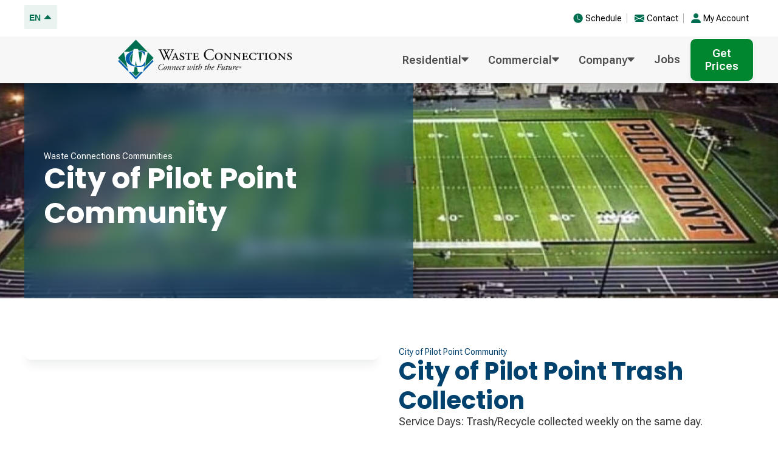

--- FILE ---
content_type: text/html; charset=utf-8
request_url: https://www.wasteconnections.com/communities/city-of-pilot-point/
body_size: 29015
content:
<!DOCTYPE html><!-- Last Published: Fri Jan 23 2026 17:33:55 GMT+0000 (Coordinated Universal Time) --><html data-wf-page="65e74a578705343d1c32e09a" data-wf-site="64b7636f12949eb74511aeb3" data-wf-intellimize-customer-id="117188078" lang="en" data-wf-collection="65e74a578705343d1c32e070" data-wf-item-slug="city-of-pilot-point"><head><script>(function(w,i,g){w[g]=w[g]||[];if(typeof w[g].push=='function')w[g].push(i)})
(window,'GTM-KF2W5VL','google_tags_first_party');</script><script>(function(w,d,s,l){w[l]=w[l]||[];(function(){w[l].push(arguments);})('set', 'developer_id.dY2E1Nz', true);
		var f=d.getElementsByTagName(s)[0],
		j=d.createElement(s);j.async=true;j.src='/tpuv/';
		f.parentNode.insertBefore(j,f);
		})(window,document,'script','dataLayer');</script><meta charset="utf-8"/><title>City of Pilot Point | Trash Collection Guidelines</title><meta content="Waste Connections trash collection guidlines for the  City of Pilot Point community." name="description"/><meta content="City of Pilot Point | Trash Collection Guidelines" property="og:title"/><meta content="Waste Connections trash collection guidlines for the  City of Pilot Point community." property="og:description"/><meta content="City of Pilot Point | Trash Collection Guidelines" property="twitter:title"/><meta content="Waste Connections trash collection guidlines for the  City of Pilot Point community." property="twitter:description"/><meta property="og:type" content="website"/><meta content="summary_large_image" name="twitter:card"/><meta content="width=device-width, initial-scale=1" name="viewport"/><link href="https://cdn.prod.website-files.com/64b7636f12949eb74511aeb3/css/ds-wasteconnections.shared.f4332ac81.min.css" rel="stylesheet" type="text/css" integrity="sha384-9DMqyBMiDqZHT+wscbhD3Grs08C7LtvmO/HA9ZDe2A4fbpM8DD3eQlodPUdFlxD2" crossorigin="anonymous"/><script type="text/javascript">!function(o,c){var n=c.documentElement,t=" w-mod-";n.className+=t+"js",("ontouchstart"in o||o.DocumentTouch&&c instanceof DocumentTouch)&&(n.className+=t+"touch")}(window,document);</script><link href="https://cdn.prod.website-files.com/64b7636f12949eb74511aeb3/64dba9564dfa5566f3b92c9a_WasteConnections_fav.png" rel="shortcut icon" type="image/x-icon"/><link href="https://cdn.prod.website-files.com/64b7636f12949eb74511aeb3/666b6550331d2963b425d4c8_Waste%20Connections%20Webclip.jpg" rel="apple-touch-icon"/><link href="https://www.wasteconnections.com/communities/city-of-pilot-point" rel="canonical"/><style>.anti-flicker, .anti-flicker * {visibility: hidden !important; opacity: 0 !important;}</style><style>[data-wf-hidden-variation], [data-wf-hidden-variation] * {
        display: none !important;
      }</style><script type="text/javascript">localStorage.removeItem('intellimize_opt_out_117188078'); if (localStorage.getItem('intellimize_data_tracking_type') !== 'always') { localStorage.setItem('intellimize_data_tracking_type', 'always'); }</script><script type="text/javascript">(function(e){var s={r:[]};e.wf={r:s.r,ready:t=>{s.r.push(t)}}})(window)</script><script type="text/javascript">(function(e,t,p){var n=document.documentElement,s={p:[],r:[]},u={p:s.p,r:s.r,push:function(e){s.p.push(e)},ready:function(e){s.r.push(e)}};e.intellimize=u,n.className+=" "+p,setTimeout(function(){n.className=n.className.replace(RegExp(" ?"+p),"")},t)})(window, 4000, 'anti-flicker')</script><link href="https://cdn.intellimize.co/snippet/117188078.js" rel="preload" as="script"/><script type="text/javascript">var wfClientScript=document.createElement("script");wfClientScript.src="https://cdn.intellimize.co/snippet/117188078.js",wfClientScript.async=!0,wfClientScript.onerror=function(){document.documentElement.className=document.documentElement.className.replace(RegExp(" ?anti-flicker"),"")},document.head.appendChild(wfClientScript);</script><link href="https://api.intellimize.co" rel="preconnect" crossorigin="true"/><link href="https://log.intellimize.co" rel="preconnect" crossorigin="true"/><link href="https://117188078.intellimizeio.com" rel="preconnect"/></head><body><div class="page-wrapper"><div id="back-to-top" class="back-top-anchor"></div><div data-animation="default" class="sec_navbar w-nav" data-easing2="ease-out" data-easing="ease-in" data-collapse="medium" data-w-id="f06c2bfa-e543-3ea7-79cc-79422e5020c9" role="banner" data-no-scroll="1" data-duration="400"><div class="embed_alerts-banner w-embed w-script"><alert-banner-widget></alert-banner-widget>
<script defer src="https://embed.wasteconnections.com/alert-banner-widget/js/app.js"></script></div><div class="navbar-embeds-container"><div class="embed_chatbot w-embed w-script"><style>
  .auto-pop-up-container-redesigned {
    bottom: 116px !important;
  }

  .avatar-container {
    border: 1px solid #D3D3D3 !important;
    box-shadow: 0px 16.929px 22.571px -5.643px rgba(16, 24, 40, 0.08) !important;
    height: 80px !important;
    width: 80px !important;
  }

  .avatar-image {
    height: 80px !important;
    width: 80px !important;
  }

  .chatBotBubbleRedesigned {
    z-index: auto !important;
    position: relative !important;
    padding: 17px !important;
    /* 
    display: flex !important;
    flex-direction: column !important;
    justify-content: center !important;
    align-items: center !important;
    gap: 8px !important;
    */
    max-width: 100% !important;

    border-radius: 22.5px !important;
    background:rgba(0, 65, 109, 0.70) !important;

    color: #ffffff !important;
  }

  .chatBotBubbleRedesigned:after {
    content: '';
    position: absolute;
    top: calc(-1 * 3px);
    left: calc(-1 * 3px);
    height: calc(100% + 6px);
    width: calc(100% + 3px * 2);
    background: linear-gradient(60deg, #659DE0, #1BAB42, #76a7e3, #35aa54);
    border-radius: calc(22.5px);
    z-index: -1;
    animation: animatedgradient 4.5s ease alternate infinite;
    background-size: 300% 300%;
  }


  @keyframes animatedgradient {
    0% {
      background-position: 0% 50%;
    }
    50% {
      background-position: 100% 50%;
    }
    100% {
      background-position: 0% 50%;
    }
  }

  .we-reply-immediately_container {
    cursor: pointer;
    margin-top: 0.5rem;
    display: flex;
    column-gap: 14px;
    align-items: center;
    width: fit-content;
    padding: 11px 17px 11px 17px;

    border-radius: 141.071px;
    border: 1.411px solid #D3D3D3;
    background: #FFFFFF;
    box-shadow: 0px 16.929px 22.571px -5.643px rgba(16, 24, 40, 0.08);
  }

  .we-reply-immediately_green-dot {
    background: #1BAB42;
    border-radius: 100%;
    width: 14.3px;
    height: 14.3px;
  }

  .we-reply-immediately_text {
    font-family: "roboto";
    color: #000;
    font-size: 16px;
    font-style: normal;
    font-weight: 600;
    line-height: normal;
  }
</style>

<script>
  async function getSchedulingData(url = "") {
    const response = await fetch(url);
    if (response.ok) {
      return response.json();
    }

    else {
      return [{}];
    }
  }

  let liveAgentButtonEnabled2 = false;
  let chatBotLiveAgentOnTheme = false;

  getSchedulingData("https://assets.wasteconnections.com/WebSiteJsons/1010.json").then((data) => {
    let SITEJson = data[0];
    liveAgentButtonEnabled2 = SITEJson["liveAgentButtonEnabled"];

    if (liveAgentButtonEnabled2) {
      let date = new Date();
      let centralTime = date.toLocaleTimeString("en-US", {timeZone: "America/North_Dakota/Center"});
      let timeType = centralTime.slice(-2);
      let centralTimeHour = Number(centralTime.substring(0,2));
      let day = date.getDay();

      if (isNaN(centralTimeHour)) {
        centralTimeHour = Number(centralTime[0]);
      }

      if (day > 0 && day < 6) {
        if (timeType.toLowerCase() == 'am') {
          if (centralTimeHour >= 6 && centralTimeHour <= 11) {
            chatBotLiveAgentOnTheme = true;
          } else {
            chatBotLiveAgentOnTheme = false;
          }
        }

        else if (timeType.toLowerCase() == 'pm') {
          if (centralTimeHour <= 7 || centralTimeHour === 12) {
            chatBotLiveAgentOnTheme = true;
          } else {
            chatBotLiveAgentOnTheme = false;
          }
        }
      }
    }

    else {
      chatBotLiveAgentOnTheme = false;
    }

  });

  function reStyleBot() {
    let header = document.getElementById('ym-auto-pop-up-content')
    let description = document.getElementById('ym-auto-pop-up-description')
    let autoPopupNotification = document.getElementById('ym-auto-pop-up-notification')
    let autoPopupContainer = document.getElementById("ym-auto-pop-up-container");
    let defaultOnlineBubble = document.getElementById('ymDivBar').getElementsByClassName("ym-online-box")[0];
    let chatBotContainer = document.getElementById("ym-auto-pop-up-container");
    let avatarContainer = document.getElementById("ymDivBar");
    let avatarImage = avatarContainer.getElementsByClassName("ym-icon")[0];


    defaultOnlineBubble.style.display = "none";
    avatarContainer.classList.add("avatar-container")
    avatarImage.classList.add("avatar-image");

    header.style.fontSize = "17.1px";

    autoPopupNotification.classList.add("chatBotBubbleRedesigned");
    autoPopupContainer.classList.add("auto-pop-up-container-redesigned");

    if (chatBotLiveAgentOnTheme) {
      let weReplyImmediatelyElement = document.createElement("div");
      weReplyImmediatelyElement.innerHTML = `
                <div class="we-reply-immediately_container" onclick="window.YellowMessengerPlugin.openBot();">
                    <div class="we-reply-immediately_green-dot"></div>
                    <p class="we-reply-immediately_text">We Reply Immediately!</p>
  </div>
                `

      chatBotContainer.append(weReplyImmediatelyElement);

      header.innerHTML = "👋 Hi! Connect with a live chat agent!";
    } else {
      header.innerHTML = "👋 Hi, how can I be of assistance?";
    }

  }

  window.ymConfig = { "bot": "x1671737217961", "host": "https://r4.cloud.yellow.ai", "enableCloseChatBubbleAction": true, "theme": {"botName": "Terra", "botIcon": "https://cdn.prod.website-files.com/64b7636f12949eb74511aeb3/673e6bf7c07c87ac638d2794_Terra%20Avatar.png"}, payload:{}, };
  let e = document.createElement("script");
  e.type = "text/javascript";
  e.async = !0;
  e.src = "https://cdn.yellowmessenger.com/plugin/widget-v2/latest/dist/main.min.js";

  window.addEventListener("message", (data) => {
    const eventdata = data && data.data;
    let data1;
    try {
      data1 = JSON.parse(eventdata);
    } catch (error) { }
    if (data1 && data1.event_code && data1.event_code === "create-ui") {
      setTimeout(reStyleBot);
    }
  });
  document.head.appendChild(e);
</script></div><div class="embed_google-tag-manager w-embed w-iframe w-script"><script>
  // Appends Google Tag Manager to Head
  const gTagManagerScript = document.createElement('script');
  gTagManagerScript.innerHTML = "(function(w,d,s,l,i){w[l]=w[l]||[];w[l].push({'gtm.start': new Date().getTime(),event:'gtm.js'});var f=d.getElementsByTagName(s)[0], j=d.createElement(s),dl=l!='dataLayer'?'&l='+l:'';j.async=true;j.src= 'https://www.googletagmanager.com/gtm.js?id='+i+dl;f.parentNode.insertBefore(j,f); })(window,document,'script','dataLayer','GTM-KF2W5VL');"
  document.head.appendChild(gTagManagerScript);
</script>

<!-- Google Tag Manager (noscript) --> <noscript><iframe src="https://www.googletagmanager.com/ns.html?id=GTM-KF2W5VL" height="0" width="0" style="display:none;visibility:hidden"></iframe></noscript> <!-- End Google Tag Manager (noscript) --></div><div class="embed_local-business-sd w-embed w-script"><script>
    const sdDistrictCode = window.WFStaticPageDistrictCode ? window.WFStaticPageDistrictCode : '1010';
    const isLandfill = window.StaticLandfillPage ? window.StaticLandfillPage : false;
    let sdDescription = "";

    if (isLandfill) {
        sdDescription = "Leading Safe and Responsible Landfill Services";
    } else {
        sdDescription = "Waste Management Solutions, Garbage Pickup Service, and Dumpster Rentals."
    }

    (async () => {
        try {
            const res = await fetch(`https://assets.wasteconnections.com/WebSiteJsons/${sdDistrictCode}.json`);
            const [data] = await res.json();
            if (data?.errorMessage) return console.log('Invalid district code.');

            const jsonldData = {
                "@context": "https://schema.org",
                "@type": "LocalBusiness",
                name: data.SiteDetail.DoingBusinessAsName,
                description: data.schemaSetting?.description || sdDescription,
                image: data.WebLogoURL,
                address: {
                    "@type": "PostalAddress",
                    streetAddress: data.SiteDetail.SiteAddress.Address1,
                    addressLocality: data.SiteDetail.SiteAddress.City,
                    addressRegion: data.SiteDetail.SiteAddress.State,
                    postalCode: data.SiteDetail.SiteAddress.ZipCode,
                    addressCountry: data.SiteDetail.SiteAddress.Country
                },
                geo: {
                    "@type": "GeoCoordinates",
                    latitude: data.SiteDetail.SiteAddress.Latitude,
                    longitude: data.SiteDetail.SiteAddress.Longitude
                },
                url: data.ContactDetails.Website,
                telephone: data.ContactDetails.CSPhone,
                openingHoursSpecification: [{
                    "@type": "OpeningHoursSpecification",
                    dayOfWeek: ["Monday", "Tuesday", "Wednesday", "Thursday", "Friday"],
                    opens: "08:00",
                    closes: "17:00"
                }],
                sameAs: [data.GooglePlaceID],
                priceRange: "$$",
                "@id": data.ContactDetails.Website + "#local-business"
            };

            document.head.appendChild(Object.assign(document.createElement("script"), {
                type: "application/ld+json",
                textContent: JSON.stringify(jsonldData)
            }));
        } catch (e) {
            console.error('Failed to fetch or parse JSON:', e);
        }
    })();
</script></div></div><div class="navbar-clients"><div class="padding-global"><div class="container-large"><div class="padding-section-navbar-clients"><div class="navbar-clients_components"><div class="navbar-clients_language-widget w-embed w-script"><div class="gtranslate_wrapper" id="gtranslateWrapper"></div>
<style>
  .gt_float_switcher {
    box-shadow: none !important;
  }

  .gt-current-lang {
    /* border-radius: .625rem; */
    background: #e9f4f0 !important;
    padding: .5rem !important;
    color: #006f51 !important;
    font-size: 14px;
    font-weight: 400;
  }

  .gt_options {
    position: absolute !important;
    max-width: 100% !important;
  }


  .gt_options.gt-open {
    background: #ededed !important;
    max-width: 100% !important;
    font-size: 1rem !important;
    color: #363636 !important;
  }

  .gt_options a {
    padding: .5rem !important;
  }

  .gt_options a:hover {
    background: #ededed !important;
    color: #363636 !important;
  }

  .gt_float_switcher img {
    display: none !important;
  }

  .gt_float_switcher-arrow {
    background-image: url('data:image/svg+xml,<svg width="11" height="8" viewBox="0 0 11 8" fill="none" xmlns="http://www.w3.org/2000/svg"><path d="M10.8531 1.62312L5.88717 7.12773C5.68517 7.3634 5.31483 7.3634 5.11282 7.12773L0.146888 1.62312C-0.172952 1.26961 0.0627195 0.697266 0.534063 0.697266H10.4659C10.9373 0.697266 11.173 1.26961 10.8531 1.62312Z" fill="%23006F51"/></svg>')  !important;
  }
</style>

<script>window.gtranslateSettings = {"default_language":"en","native_language_names":true,"url_structure":"sub_domain","languages":["en","es"],"wrapper_selector":".gtranslate_wrapper","switcher_horizontal_position":"inline","float_switcher_open_direction":"bottom","alt_flags":{"es":"mexico"}}</script>
<script src="https://cdn.gtranslate.net/widgets/latest/float.js" defer></script></div><div class="navbar-clients_links is-clients-nav"><a data-wf-native-id-path="81170e55-3924-44fe-0d9c-58cabb46d830:7c6484f4-6ee0-e585-2a5d-5be909571a32" data-wf-ao-click-engagement-tracking="true" data-wf-element-id="7c6484f4-6ee0-e585-2a5d-5be909571a32" data-wf-component-context="%5B%7B%22componentId%22%3A%22f06c2bfa-e543-3ea7-79cc-79422e5020c9%22%2C%22instanceId%22%3A%2281170e55-3924-44fe-0d9c-58cabb46d830%22%7D%5D" href="#" class="mega-menu_button-link is-green-hover on-navbar-mobile w-inline-block"><div class="icon-1x1-small is-green w-embed"><svg width="100%" height="100%" viewBox="0 0 24 24" fill="none" xmlns="http://www.w3.org/2000/svg">
<path d="M4 8C4 7.46957 4.21071 6.96086 4.58579 6.58579C4.96086 6.21071 5.46957 6 6 6H18C18.5304 6 19.0391 6.21071 19.4142 6.58579C19.7893 6.96086 20 7.46957 20 8V13H4V8ZM15.5 9C15.3674 9 15.2402 9.05268 15.1464 9.14645C15.0527 9.24022 15 9.36739 15 9.5V10.5C15 10.6326 15.0527 10.7598 15.1464 10.8536C15.2402 10.9473 15.3674 11 15.5 11H17.5C17.6326 11 17.7598 10.9473 17.8536 10.8536C17.9473 10.7598 18 10.6326 18 10.5V9.5C18 9.36739 17.9473 9.24022 17.8536 9.14645C17.7598 9.05268 17.6326 9 17.5 9H15.5ZM4 15V16C4 16.5304 4.21071 17.0391 4.58579 17.4142C4.96086 17.7893 5.46957 18 6 18H18C18.5304 18 19.0391 17.7893 19.4142 17.4142C19.7893 17.0391 20 16.5304 20 16V15H4Z" fill="currentColor"/>
</svg></div><div>Pay My Bill</div></a><a data-wf-native-id-path="81170e55-3924-44fe-0d9c-58cabb46d830:7c6484f4-6ee0-e585-2a5d-5be909571a36" data-wf-ao-click-engagement-tracking="true" data-wf-element-id="7c6484f4-6ee0-e585-2a5d-5be909571a36" data-wf-component-context="%5B%7B%22componentId%22%3A%22f06c2bfa-e543-3ea7-79cc-79422e5020c9%22%2C%22instanceId%22%3A%2281170e55-3924-44fe-0d9c-58cabb46d830%22%7D%5D" href="#" class="mega-menu_button-link is-green-hover on-navbar-mobile w-inline-block"><div class="icon-1x1-small is-green w-embed"><svg width="100%" height="100%" viewBox="0 0 25 24" fill="none" xmlns="http://www.w3.org/2000/svg">
<path d="M5.34277 4.57143C5.34277 4.41988 5.40298 4.27453 5.51014 4.16737C5.6173 4.0602 5.76265 4 5.9142 4H18.4856C18.6372 4 18.7825 4.0602 18.8897 4.16737C18.9969 4.27453 19.0571 4.41988 19.0571 4.57143C19.0571 4.72298 18.9969 4.86833 18.8897 4.97549C18.7825 5.08265 18.6372 5.14286 18.4856 5.14286H17.3428V6.28571C17.343 7.25604 17.0687 8.20663 16.5516 9.02768C16.0345 9.84874 15.2957 10.5068 14.4205 10.9257C14.0891 11.0846 13.9142 11.3566 13.9142 11.6V12.4C13.9142 12.6434 14.0902 12.9154 14.4205 13.0743C15.2957 13.4932 16.0345 14.1513 16.5516 14.9723C17.0687 15.7934 17.343 16.744 17.3428 17.7143V18.8571H18.4856C18.6372 18.8571 18.7825 18.9173 18.8897 19.0245C18.9969 19.1317 19.0571 19.277 19.0571 19.4286C19.0571 19.5801 18.9969 19.7255 18.8897 19.8326C18.7825 19.9398 18.6372 20 18.4856 20H5.9142C5.76265 20 5.6173 19.9398 5.51014 19.8326C5.40298 19.7255 5.34277 19.5801 5.34277 19.4286C5.34277 19.277 5.40298 19.1317 5.51014 19.0245C5.6173 18.9173 5.76265 18.8571 5.9142 18.8571H7.05706V17.7143C7.05682 16.744 7.3311 15.7934 7.8482 14.9723C8.3653 14.1513 9.10413 13.4932 9.97935 13.0743C10.3108 12.9154 10.4856 12.6434 10.4856 12.4V11.6C10.4856 11.3566 10.3096 11.0846 9.97935 10.9257C9.10413 10.5068 8.3653 9.84874 7.8482 9.02768C7.3311 8.20663 7.05682 7.25604 7.05706 6.28571V5.14286H5.9142C5.76265 5.14286 5.6173 5.08265 5.51014 4.97549C5.40298 4.86833 5.34277 4.72298 5.34277 4.57143ZM8.19992 5.14286V6.28571C8.19971 7.04048 8.41305 7.7799 8.81529 8.41855C9.21753 9.0572 9.79225 9.56901 10.4731 9.89486C11.0822 10.1874 11.6285 10.7989 11.6285 11.5989V12.4011C11.6285 12.4011 11.8342 12.5714 12.1999 12.5714C12.5656 12.5714 12.7713 12.4 12.7713 12.4V11.6C12.7713 10.7989 13.3176 10.1874 13.9268 9.89486C14.6076 9.56901 15.1823 9.0572 15.5845 8.41855C15.9868 7.7799 16.2001 7.04048 16.1999 6.28571V5.14286H8.19992Z" fill="currentColor"/>
</svg></div><div>Missed Pickup</div></a><a data-wf-native-id-path="81170e55-3924-44fe-0d9c-58cabb46d830:7c6484f4-6ee0-e585-2a5d-5be909571a3a" data-wf-ao-click-engagement-tracking="true" data-wf-element-id="7c6484f4-6ee0-e585-2a5d-5be909571a3a" data-wf-component-context="%5B%7B%22componentId%22%3A%22f06c2bfa-e543-3ea7-79cc-79422e5020c9%22%2C%22instanceId%22%3A%2281170e55-3924-44fe-0d9c-58cabb46d830%22%7D%5D" href="#" class="mega-menu_button-link is-green-hover on-navbar-mobile w-inline-block"><div class="icon-1x1-small is-green w-embed"><svg width="100%" height="100%" viewBox="0 0 25 24" fill="none" xmlns="http://www.w3.org/2000/svg">
<path d="M14.4501 8.94989L15.4416 12.915C14.6467 13.1096 13.5865 13.2365 12.4004 13.2365C11.2143 13.2365 10.1552 13.1096 9.35924 12.915L10.3508 8.94989C10.9802 9.03 11.6721 9.07474 12.4004 9.07474C13.1287 9.07474 13.8206 9.03 14.4501 8.94989ZM14.1952 7.93234L13.4097 4.78813C13.1475 3.73729 11.6534 3.73729 11.3912 4.78813L10.6057 7.93026C11.1519 7.99789 11.7574 8.0343 12.4004 8.0343C13.0434 8.0343 13.649 7.99685 14.1952 7.93234ZM18.769 16.8936C18.8785 16.9208 18.9762 16.9827 19.0474 17.0702C19.1186 17.1576 19.1594 17.2659 19.1638 17.3786C19.1681 17.4913 19.1357 17.6023 19.0714 17.695C19.0072 17.7877 18.9145 17.857 18.8075 17.8925L12.5648 19.9733C12.4581 20.0089 12.3428 20.0089 12.236 19.9733L5.99341 17.8925C5.88634 17.857 5.79369 17.7877 5.72943 17.695C5.66516 17.6023 5.63276 17.4913 5.6371 17.3786C5.64145 17.2659 5.6823 17.1576 5.75351 17.0702C5.82472 16.9827 5.92243 16.9208 6.03191 16.8936L8.5196 16.2715L9.10745 13.9232C10.0043 14.1438 11.1509 14.2759 12.4004 14.2759C13.65 14.2759 14.7966 14.1438 15.6934 13.9232L16.2813 16.2715L18.769 16.8936Z" fill="currentColor"/>
</svg></div><div>Broken Container</div></a><a data-wf-native-id-path="81170e55-3924-44fe-0d9c-58cabb46d830:7c6484f4-6ee0-e585-2a5d-5be909571a3e" data-wf-ao-click-engagement-tracking="true" data-wf-element-id="7c6484f4-6ee0-e585-2a5d-5be909571a3e" data-wf-component-context="%5B%7B%22componentId%22%3A%22f06c2bfa-e543-3ea7-79cc-79422e5020c9%22%2C%22instanceId%22%3A%2281170e55-3924-44fe-0d9c-58cabb46d830%22%7D%5D" href="/pickup-schedule" class="mega-menu_button-link-clients is-green-hover w-inline-block"><div class="icon-1x1-small is-green w-embed"><svg width="100%" height="100%" viewBox="0 0 25 24" fill="none" xmlns="http://www.w3.org/2000/svg">
<path d="M20.5996 12C20.5996 14.1217 19.7568 16.1566 18.2565 17.6569C16.7562 19.1571 14.7213 20 12.5996 20C10.4779 20 8.44305 19.1571 6.94276 17.6569C5.44246 16.1566 4.59961 14.1217 4.59961 12C4.59961 9.87827 5.44246 7.84344 6.94276 6.34315C8.44305 4.84285 10.4779 4 12.5996 4C14.7213 4 16.7562 4.84285 18.2565 6.34315C19.7568 7.84344 20.5996 9.87827 20.5996 12ZM12.5996 7.5C12.5996 7.36739 12.5469 7.24021 12.4532 7.14645C12.3594 7.05268 12.2322 7 12.0996 7C11.967 7 11.8398 7.05268 11.7461 7.14645C11.6523 7.24021 11.5996 7.36739 11.5996 7.5V13C11.5996 13.0881 11.623 13.1747 11.6672 13.2509C11.7115 13.3271 11.7751 13.3903 11.8516 13.434L15.3516 15.434C15.4665 15.4961 15.6011 15.5108 15.7266 15.4749C15.8521 15.4391 15.9587 15.3556 16.0235 15.2422C16.0882 15.1288 16.1061 14.9946 16.0732 14.8683C16.0404 14.7419 15.9594 14.6334 15.8476 14.566L12.5996 12.71V7.5Z" fill="currentColor"/>
</svg></div><div>Schedule</div></a><div class="divider"></div><a data-wf-native-id-path="81170e55-3924-44fe-0d9c-58cabb46d830:7c6484f4-6ee0-e585-2a5d-5be909571a42" data-wf-ao-click-engagement-tracking="true" data-wf-element-id="7c6484f4-6ee0-e585-2a5d-5be909571a42" data-wf-component-context="%5B%7B%22componentId%22%3A%22f06c2bfa-e543-3ea7-79cc-79422e5020c9%22%2C%22instanceId%22%3A%2281170e55-3924-44fe-0d9c-58cabb46d830%22%7D%5D" href="#" class="mega-menu_button-link is-green-hover on-navbar-mobile w-inline-block"><div class="icon-1x1-small is-green w-embed"><svg width="100%" height="100%" viewBox="0 0 25 24" fill="none" xmlns="http://www.w3.org/2000/svg">
<path d="M12.7994 5.06667C11.3849 5.06667 10.0284 5.62857 9.02818 6.62876C8.02798 7.62896 7.46608 8.98551 7.46608 10.4V11.4667H8.53275C8.81565 11.4667 9.08696 11.579 9.28699 11.7791C9.48703 11.9791 9.59941 12.2504 9.59941 12.5333V15.7333C9.59941 16.0162 9.48703 16.2875 9.28699 16.4876C9.08696 16.6876 8.81565 16.8 8.53275 16.8H7.46608C7.18318 16.8 6.91187 16.6876 6.71183 16.4876C6.51179 16.2875 6.39941 16.0162 6.39941 15.7333V10.4C6.39941 9.55954 6.56495 8.72731 6.88658 7.95083C7.20822 7.17434 7.67964 6.46881 8.27393 5.87452C8.86823 5.28022 9.57376 4.8088 10.3502 4.48717C11.1267 4.16554 11.959 4 12.7994 4C13.6399 4 14.4721 4.16554 15.2486 4.48717C16.0251 4.8088 16.7306 5.28022 17.3249 5.87452C17.9192 6.46881 18.3906 7.17434 18.7122 7.95083C19.0339 8.72731 19.1994 9.55954 19.1994 10.4V16.8C19.1994 17.5072 18.9185 18.1855 18.4184 18.6856C17.9183 19.1857 17.24 19.4667 16.5327 19.4667H14.2565C14.1629 19.6288 14.0282 19.7635 13.8661 19.8571C13.7039 19.9507 13.52 20 13.3327 20H12.2661C11.9832 20 11.7119 19.8876 11.5118 19.6876C11.3118 19.4875 11.1994 19.2162 11.1994 18.9333C11.1994 18.6504 11.3118 18.3791 11.5118 18.1791C11.7119 17.979 11.9832 17.8667 12.2661 17.8667H13.3327C13.52 17.8667 13.7039 17.916 13.8661 18.0096C14.0282 18.1032 14.1629 18.2379 14.2565 18.4H16.5327C16.9571 18.4 17.3641 18.2314 17.6641 17.9314C17.9642 17.6313 18.1327 17.2243 18.1327 16.8H17.0661C16.7832 16.8 16.5119 16.6876 16.3118 16.4876C16.1118 16.2875 15.9994 16.0162 15.9994 15.7333V12.5333C15.9994 12.2504 16.1118 11.9791 16.3118 11.7791C16.5119 11.579 16.7832 11.4667 17.0661 11.4667H18.1327V10.4C18.1327 9.69962 17.9948 9.00609 17.7268 8.35902C17.4587 7.71195 17.0659 7.12401 16.5707 6.62876C16.0754 6.13352 15.4875 5.74067 14.8404 5.47264C14.1933 5.20462 13.4998 5.06667 12.7994 5.06667Z" fill="currentColor"/>
</svg></div><div>Customer Service</div></a><a data-wf-native-id-path="81170e55-3924-44fe-0d9c-58cabb46d830:7c6484f4-6ee0-e585-2a5d-5be909571a46" data-wf-ao-click-engagement-tracking="true" data-wf-element-id="7c6484f4-6ee0-e585-2a5d-5be909571a46" data-wf-component-context="%5B%7B%22componentId%22%3A%22f06c2bfa-e543-3ea7-79cc-79422e5020c9%22%2C%22instanceId%22%3A%2281170e55-3924-44fe-0d9c-58cabb46d830%22%7D%5D" href="/contact-us" class="mega-menu_button-link-clients is-green-hover w-inline-block"><div class="icon-1x1-small is-green w-embed"><svg width="100%" height="100%" viewBox="0 0 24 24" fill="none" xmlns="http://www.w3.org/2000/svg">
<path d="M4.05 7.61002C4.15082 7.17372 4.39866 6.78416 4.75292 6.50514C5.10719 6.22612 5.54688 6.07419 6 6.07422H18C18.4531 6.07419 18.8928 6.22612 19.2471 6.50514C19.6013 6.78416 19.8492 7.17372 19.95 7.61002L12 12.409L4.05 7.61002ZM4 8.73792V15.7542L9.803 12.2401L4 8.73792ZM10.761 12.8199L4.191 16.7972C4.35333 17.1352 4.60953 17.4208 4.92978 17.6207C5.25004 17.8205 5.62117 17.9264 6 17.9261H18C18.3788 17.9262 18.7498 17.82 19.0698 17.62C19.3899 17.42 19.6459 17.1343 19.808 16.7962L13.238 12.8189L12 13.5666L10.761 12.8189V12.8199ZM14.197 12.2411L20 15.7542V8.73792L14.197 12.2401V12.2411Z" fill="currentColor"/>
</svg></div><div>Contact</div></a><div class="divider"></div><a id="myAccountNewCustomers" data-wf-native-id-path="81170e55-3924-44fe-0d9c-58cabb46d830:22a355c4-e5a2-94f4-d8b9-014e75d08a09" data-wf-ao-click-engagement-tracking="true" data-wf-element-id="22a355c4-e5a2-94f4-d8b9-014e75d08a09" data-wf-component-context="%5B%7B%22componentId%22%3A%22f06c2bfa-e543-3ea7-79cc-79422e5020c9%22%2C%22instanceId%22%3A%2281170e55-3924-44fe-0d9c-58cabb46d830%22%7D%5D" href="/bill-pay" class="mega-menu_button-link-clients is-green-hover is-last-border w-inline-block"><div class="icon-1x1-small is-green w-embed"><svg width="100%" height="100%" viewBox="0 0 24 24" fill="none" xmlns="http://www.w3.org/2000/svg">
<path d="M5.33333 20C5.33333 20 4 20 4 18.6667C4 17.3333 5.33333 13.3333 12 13.3333C18.6667 13.3333 20 17.3333 20 18.6667C20 20 18.6667 20 18.6667 20H5.33333ZM12 12C13.0609 12 14.0783 11.5786 14.8284 10.8284C15.5786 10.0783 16 9.06087 16 8C16 6.93913 15.5786 5.92172 14.8284 5.17157C14.0783 4.42143 13.0609 4 12 4C10.9391 4 9.92172 4.42143 9.17157 5.17157C8.42143 5.92172 8 6.93913 8 8C8 9.06087 8.42143 10.0783 9.17157 10.8284C9.92172 11.5786 10.9391 12 12 12Z" fill="currentColor"/>
</svg></div><div>My Account</div></a><div id="myAccountCurrentCustomers" class="dd-clients_wrap"><div data-hover="true" data-delay="0" class="w-dropdown"><div data-wf-native-id-path="81170e55-3924-44fe-0d9c-58cabb46d830:b615103c-51ae-848a-4b5b-53805bc1966d" data-wf-ao-click-engagement-tracking="true" data-wf-element-id="b615103c-51ae-848a-4b5b-53805bc1966d" data-wf-component-context="%5B%7B%22componentId%22%3A%22f06c2bfa-e543-3ea7-79cc-79422e5020c9%22%2C%22instanceId%22%3A%2281170e55-3924-44fe-0d9c-58cabb46d830%22%7D%5D" class="mega-menu_button-link-clients is-green-hover is-last-border w-dropdown-toggle"><div class="icon-1x1-small is-green w-embed"><svg width="100%" height="100%" viewBox="0 0 24 24" fill="none" xmlns="http://www.w3.org/2000/svg">
<path d="M5.33333 20C5.33333 20 4 20 4 18.6667C4 17.3333 5.33333 13.3333 12 13.3333C18.6667 13.3333 20 17.3333 20 18.6667C20 20 18.6667 20 18.6667 20H5.33333ZM12 12C13.0609 12 14.0783 11.5786 14.8284 10.8284C15.5786 10.0783 16 9.06087 16 8C16 6.93913 15.5786 5.92172 14.8284 5.17157C14.0783 4.42143 13.0609 4 12 4C10.9391 4 9.92172 4.42143 9.17157 5.17157C8.42143 5.92172 8 6.93913 8 8C8 9.06087 8.42143 10.0783 9.17157 10.8284C9.92172 11.5786 10.9391 12 12 12Z" fill="currentColor"/>
</svg></div><div>My Account</div><img src="https://cdn.prod.website-files.com/64b7636f12949eb74511aeb3/67aa3bab0f82e36ba4cb1640_chevron.svg" loading="lazy" alt="" class="icon-1x1-small inside-button"/></div><nav class="dd-clients_list-wrap w-dropdown-list"><div class="dd-clients_list-body"><a data-wf-native-id-path="81170e55-3924-44fe-0d9c-58cabb46d830:a2a40019-91b7-63b4-baa6-b423bb5544e2" data-wf-ao-click-engagement-tracking="true" data-wf-element-id="a2a40019-91b7-63b4-baa6-b423bb5544e2" data-wf-component-context="%5B%7B%22componentId%22%3A%22f06c2bfa-e543-3ea7-79cc-79422e5020c9%22%2C%22instanceId%22%3A%2281170e55-3924-44fe-0d9c-58cabb46d830%22%7D%5D" href="/contact-us" class="dd-clients_link is-green-hover w-inline-block"><div class="icon-1x1-medium is-green w-embed"><svg width="100%" height="100%" viewBox="0 0 25 24" fill="none" xmlns="http://www.w3.org/2000/svg">
<path d="M12.7994 5.06667C11.3849 5.06667 10.0284 5.62857 9.02818 6.62876C8.02798 7.62896 7.46608 8.98551 7.46608 10.4V11.4667H8.53275C8.81565 11.4667 9.08696 11.579 9.28699 11.7791C9.48703 11.9791 9.59941 12.2504 9.59941 12.5333V15.7333C9.59941 16.0162 9.48703 16.2875 9.28699 16.4876C9.08696 16.6876 8.81565 16.8 8.53275 16.8H7.46608C7.18318 16.8 6.91187 16.6876 6.71183 16.4876C6.51179 16.2875 6.39941 16.0162 6.39941 15.7333V10.4C6.39941 9.55954 6.56495 8.72731 6.88658 7.95083C7.20822 7.17434 7.67964 6.46881 8.27393 5.87452C8.86823 5.28022 9.57376 4.8088 10.3502 4.48717C11.1267 4.16554 11.959 4 12.7994 4C13.6399 4 14.4721 4.16554 15.2486 4.48717C16.0251 4.8088 16.7306 5.28022 17.3249 5.87452C17.9192 6.46881 18.3906 7.17434 18.7122 7.95083C19.0339 8.72731 19.1994 9.55954 19.1994 10.4V16.8C19.1994 17.5072 18.9185 18.1855 18.4184 18.6856C17.9183 19.1857 17.24 19.4667 16.5327 19.4667H14.2565C14.1629 19.6288 14.0282 19.7635 13.8661 19.8571C13.7039 19.9507 13.52 20 13.3327 20H12.2661C11.9832 20 11.7119 19.8876 11.5118 19.6876C11.3118 19.4875 11.1994 19.2162 11.1994 18.9333C11.1994 18.6504 11.3118 18.3791 11.5118 18.1791C11.7119 17.979 11.9832 17.8667 12.2661 17.8667H13.3327C13.52 17.8667 13.7039 17.916 13.8661 18.0096C14.0282 18.1032 14.1629 18.2379 14.2565 18.4H16.5327C16.9571 18.4 17.3641 18.2314 17.6641 17.9314C17.9642 17.6313 18.1327 17.2243 18.1327 16.8H17.0661C16.7832 16.8 16.5119 16.6876 16.3118 16.4876C16.1118 16.2875 15.9994 16.0162 15.9994 15.7333V12.5333C15.9994 12.2504 16.1118 11.9791 16.3118 11.7791C16.5119 11.579 16.7832 11.4667 17.0661 11.4667H18.1327V10.4C18.1327 9.69962 17.9948 9.00609 17.7268 8.35902C17.4587 7.71195 17.0659 7.12401 16.5707 6.62876C16.0754 6.13352 15.4875 5.74067 14.8404 5.47264C14.1933 5.20462 13.4998 5.06667 12.7994 5.06667Z" fill="currentColor"/>
</svg></div><div>Customer Service</div></a><a data-wf-native-id-path="81170e55-3924-44fe-0d9c-58cabb46d830:a2a40019-91b7-63b4-baa6-b423bb5544dd" data-wf-ao-click-engagement-tracking="true" data-wf-element-id="a2a40019-91b7-63b4-baa6-b423bb5544dd" data-wf-component-context="%5B%7B%22componentId%22%3A%22f06c2bfa-e543-3ea7-79cc-79422e5020c9%22%2C%22instanceId%22%3A%2281170e55-3924-44fe-0d9c-58cabb46d830%22%7D%5D" href="/pickup-schedule" class="dd-clients_link is-green-hover w-inline-block"><div class="icon-1x1-medium is-green w-embed"><svg width="100%" height="100%" viewBox="0 0 25 24" fill="none" xmlns="http://www.w3.org/2000/svg">
<path d="M20.5996 12C20.5996 14.1217 19.7568 16.1566 18.2565 17.6569C16.7562 19.1571 14.7213 20 12.5996 20C10.4779 20 8.44305 19.1571 6.94276 17.6569C5.44246 16.1566 4.59961 14.1217 4.59961 12C4.59961 9.87827 5.44246 7.84344 6.94276 6.34315C8.44305 4.84285 10.4779 4 12.5996 4C14.7213 4 16.7562 4.84285 18.2565 6.34315C19.7568 7.84344 20.5996 9.87827 20.5996 12ZM12.5996 7.5C12.5996 7.36739 12.5469 7.24021 12.4532 7.14645C12.3594 7.05268 12.2322 7 12.0996 7C11.967 7 11.8398 7.05268 11.7461 7.14645C11.6523 7.24021 11.5996 7.36739 11.5996 7.5V13C11.5996 13.0881 11.623 13.1747 11.6672 13.2509C11.7115 13.3271 11.7751 13.3903 11.8516 13.434L15.3516 15.434C15.4665 15.4961 15.6011 15.5108 15.7266 15.4749C15.8521 15.4391 15.9587 15.3556 16.0235 15.2422C16.0882 15.1288 16.1061 14.9946 16.0732 14.8683C16.0404 14.7419 15.9594 14.6334 15.8476 14.566L12.5996 12.71V7.5Z" fill="currentColor"/>
</svg></div><div>Pickup Schedule</div></a><a data-wf-native-id-path="81170e55-3924-44fe-0d9c-58cabb46d830:62d12a96-44ca-0c74-05f3-4f6108fd00d4" data-wf-ao-click-engagement-tracking="true" data-wf-element-id="62d12a96-44ca-0c74-05f3-4f6108fd00d4" data-wf-component-context="%5B%7B%22componentId%22%3A%22f06c2bfa-e543-3ea7-79cc-79422e5020c9%22%2C%22instanceId%22%3A%2281170e55-3924-44fe-0d9c-58cabb46d830%22%7D%5D" href="/pickup-schedule" class="dd-clients_link is-green-hover w-inline-block"><div class="icon-1x1-medium is-green w-embed"><svg width="70%" height="70%" viewBox="0 0 17 17" fill="none" xmlns="http://www.w3.org/2000/svg">
<path d="M4.25488 0.754883C4.38749 0.754883 4.51467 0.807561 4.60844 0.901329C4.7022 0.995098 4.75488 1.12227 4.75488 1.25488V1.75488H12.7549V1.25488C12.7549 1.12227 12.8076 0.995098 12.9013 0.901329C12.9951 0.807561 13.1223 0.754883 13.2549 0.754883C13.3875 0.754883 13.5147 0.807561 13.6084 0.901329C13.7022 0.995098 13.7549 1.12227 13.7549 1.25488V1.75488H14.7549C15.2853 1.75488 15.794 1.9656 16.1691 2.34067C16.5442 2.71574 16.7549 3.22445 16.7549 3.75488V14.7549C16.7549 15.2853 16.5442 15.794 16.1691 16.1691C15.794 16.5442 15.2853 16.7549 14.7549 16.7549H2.75488C2.22445 16.7549 1.71574 16.5442 1.34067 16.1691C0.965597 15.794 0.754883 15.2853 0.754883 14.7549V3.75488C0.754883 3.22445 0.965597 2.71574 1.34067 2.34067C1.71574 1.9656 2.22445 1.75488 2.75488 1.75488H3.75488V1.25488C3.75488 1.12227 3.80756 0.995098 3.90133 0.901329C3.9951 0.807561 4.12227 0.754883 4.25488 0.754883V0.754883ZM14.2089 3.75488H3.29988C2.99988 3.75488 2.75488 3.97888 2.75488 4.25488V5.25488C2.75488 5.53088 2.99888 5.75488 3.29988 5.75488H14.2099C14.5099 5.75488 14.7549 5.53088 14.7549 5.25488V4.25488C14.7549 3.97888 14.5109 3.75488 14.2089 3.75488ZM7.60888 8.90088C7.5624 8.85439 7.50721 8.81752 7.44647 8.79236C7.38573 8.7672 7.32063 8.75425 7.25488 8.75425C7.18914 8.75425 7.12404 8.7672 7.0633 8.79236C7.00256 8.81752 6.94737 8.85439 6.90088 8.90088C6.85439 8.94737 6.81752 9.00256 6.79236 9.0633C6.7672 9.12404 6.75425 9.18914 6.75425 9.25488C6.75425 9.32063 6.7672 9.38573 6.79236 9.44647C6.81752 9.50721 6.85439 9.5624 6.90088 9.60888L8.04788 10.7549L6.90088 11.9009C6.807 11.9948 6.75425 12.1221 6.75425 12.2549C6.75425 12.3877 6.807 12.515 6.90088 12.6089C6.99477 12.7028 7.12211 12.7555 7.25488 12.7555C7.38766 12.7555 7.515 12.7028 7.60888 12.6089L8.75488 11.4619L9.90088 12.6089C9.99477 12.7028 10.1221 12.7555 10.2549 12.7555C10.3877 12.7555 10.515 12.7028 10.6089 12.6089C10.7028 12.515 10.7555 12.3877 10.7555 12.2549C10.7555 12.1221 10.7028 11.9948 10.6089 11.9009L9.46188 10.7549L10.6089 9.60888C10.7028 9.515 10.7555 9.38766 10.7555 9.25488C10.7555 9.12211 10.7028 8.99477 10.6089 8.90088C10.515 8.807 10.3877 8.75425 10.2549 8.75425C10.1221 8.75425 9.99477 8.807 9.90088 8.90088L8.75488 10.0479L7.60888 8.90088Z" fill="currentColor"/>
</svg></div><div>Holiday Calendar</div></a><a data-wf-native-id-path="81170e55-3924-44fe-0d9c-58cabb46d830:a2a40019-91b7-63b4-baa6-b423bb5544ce" data-wf-ao-click-engagement-tracking="true" data-wf-element-id="a2a40019-91b7-63b4-baa6-b423bb5544ce" data-wf-component-context="%5B%7B%22componentId%22%3A%22f06c2bfa-e543-3ea7-79cc-79422e5020c9%22%2C%22instanceId%22%3A%2281170e55-3924-44fe-0d9c-58cabb46d830%22%7D%5D" href="/bill-pay" class="dd-clients_link is-green-hover w-inline-block"><div class="icon-1x1-medium is-green w-embed"><svg width="100%" height="100%" viewBox="0 0 24 24" fill="none" xmlns="http://www.w3.org/2000/svg">
<path d="M4 8C4 7.46957 4.21071 6.96086 4.58579 6.58579C4.96086 6.21071 5.46957 6 6 6H18C18.5304 6 19.0391 6.21071 19.4142 6.58579C19.7893 6.96086 20 7.46957 20 8V13H4V8ZM15.5 9C15.3674 9 15.2402 9.05268 15.1464 9.14645C15.0527 9.24022 15 9.36739 15 9.5V10.5C15 10.6326 15.0527 10.7598 15.1464 10.8536C15.2402 10.9473 15.3674 11 15.5 11H17.5C17.6326 11 17.7598 10.9473 17.8536 10.8536C17.9473 10.7598 18 10.6326 18 10.5V9.5C18 9.36739 17.9473 9.24022 17.8536 9.14645C17.7598 9.05268 17.6326 9 17.5 9H15.5ZM4 15V16C4 16.5304 4.21071 17.0391 4.58579 17.4142C4.96086 17.7893 5.46957 18 6 18H18C18.5304 18 19.0391 17.7893 19.4142 17.4142C19.7893 17.0391 20 16.5304 20 16V15H4Z" fill="currentColor"/>
</svg></div><div>Pay My Bill</div></a><a data-wf-native-id-path="81170e55-3924-44fe-0d9c-58cabb46d830:369ada87-e0ce-8d7c-45a0-a09e64c9ea9c" data-wf-ao-click-engagement-tracking="true" data-wf-element-id="369ada87-e0ce-8d7c-45a0-a09e64c9ea9c" data-wf-component-context="%5B%7B%22componentId%22%3A%22f06c2bfa-e543-3ea7-79cc-79422e5020c9%22%2C%22instanceId%22%3A%2281170e55-3924-44fe-0d9c-58cabb46d830%22%7D%5D" href="https://myaccount.wasteconnections.com" class="dd-clients_link is-green-hover has-grey-bg has-3-elements w-inline-block"><div class="icon-1x1-medium is-green w-embed"><svg width="80%" height="80%" viewBox="0 0 15 17" fill="none" xmlns="http://www.w3.org/2000/svg">
<path d="M1.18217 16.0709C1.18217 16.0709 0 16.0709 0 14.809C0 13.5472 1.18217 9.76179 7.09302 9.76179C13.0039 9.76179 14.186 13.5472 14.186 14.809C14.186 16.0709 13.0039 16.0709 13.0039 16.0709H1.18217ZM7.09302 8.49997C8.03362 8.49997 8.93569 8.10115 9.60079 7.39124C10.2659 6.68133 10.6395 5.71849 10.6395 4.71452C10.6395 3.71056 10.2659 2.74772 9.60079 2.03781C8.93569 1.3279 8.03362 0.929077 7.09302 0.929077C6.15243 0.929077 5.25036 1.3279 4.58526 2.03781C3.92016 2.74772 3.54651 3.71056 3.54651 4.71452C3.54651 5.71849 3.92016 6.68133 4.58526 7.39124C5.25036 8.10115 6.15243 8.49997 7.09302 8.49997V8.49997Z" fill="currentColor"/>
</svg></div><div>Log in to My Account</div><img src="https://cdn.prod.website-files.com/64b7636f12949eb74511aeb3/67aa3bab0f82e36ba4cb1640_chevron.svg" loading="lazy" alt="" class="icon-1x1-small inside-button has-rotation"/></a></div></nav></div></div></div></div></div></div></div></div><div class="navbar-pages"><div class="padding-global"><div class="container-large"><div class="padding-section-navbar"><div class="navbar-pages_component"><a data-wf-native-id-path="81170e55-3924-44fe-0d9c-58cabb46d830:f06c2bfa-e543-3ea7-79cc-79422e5020cb" data-wf-ao-click-engagement-tracking="true" data-wf-element-id="f06c2bfa-e543-3ea7-79cc-79422e5020cb" data-wf-component-context="%5B%7B%22componentId%22%3A%22f06c2bfa-e543-3ea7-79cc-79422e5020c9%22%2C%22instanceId%22%3A%2281170e55-3924-44fe-0d9c-58cabb46d830%22%7D%5D" href="/" class="navbar-pages_logo-wrapper w-nav-brand"><img src="https://cdn.prod.website-files.com/64b7636f12949eb74511aeb3/670424a0adb22233218d2e9b_navbar-pages_logo.png" loading="lazy" alt="" class="navbar-pages_logo"/><img src="https://cdn.prod.website-files.com/64b7636f12949eb74511aeb3/65cb995834b9c68f0e0a9ac6_Waste%20Connections%20Logo%20mobile.svg" loading="lazy" alt="" class="navbar-pages_logo-mobile"/></a><nav role="navigation" class="navbar-pages_menu w-nav-menu"><a data-wf-native-id-path="81170e55-3924-44fe-0d9c-58cabb46d830:c3382e69-9e85-cc0a-2967-8936600a2297" data-wf-ao-click-engagement-tracking="true" data-wf-element-id="c3382e69-9e85-cc0a-2967-8936600a2297" data-wf-component-context="%5B%7B%22componentId%22%3A%22f06c2bfa-e543-3ea7-79cc-79422e5020c9%22%2C%22instanceId%22%3A%2281170e55-3924-44fe-0d9c-58cabb46d830%22%7D%5D" href="/start-service" class="button on-navbar-mobile w-button">Get Prices</a><div class="navbar-pages_menu-list"><div data-hover="true" data-delay="0" class="navbar-pages_dropdown w-dropdown"><div data-wf-native-id-path="81170e55-3924-44fe-0d9c-58cabb46d830:a4f94164-feb7-6d60-f083-9b2a604d5484" data-wf-ao-click-engagement-tracking="true" data-wf-element-id="a4f94164-feb7-6d60-f083-9b2a604d5484" data-wf-component-context="%5B%7B%22componentId%22%3A%22f06c2bfa-e543-3ea7-79cc-79422e5020c9%22%2C%22instanceId%22%3A%2281170e55-3924-44fe-0d9c-58cabb46d830%22%7D%5D" class="navbar-pages_dropdown-toggle is-open-blue w-dropdown-toggle"><div class="body-text-semibold">Residential</div><div class="navbar-pages_dropdown-icon w-embed"><svg width="100%" height="100%" viewBox="0 0 11 8" fill="none" xmlns="http://www.w3.org/2000/svg">
<path d="M10.8531 1.62117L5.88717 7.12578C5.68517 7.36145 5.31483 7.36145 5.11282 7.12578L0.146888 1.62117C-0.172952 1.26766 0.0627195 0.695312 0.534063 0.695312H10.4659C10.9373 0.695312 11.173 1.26766 10.8531 1.62117Z" fill="currentColor"/>
</svg></div></div><nav class="navbar-pages_dropdown-list w-dropdown-list"><div class="container-large"><div class="navbar-pages_mega-menu"><div id="w-node-_7f849e55-00de-ac88-7afa-5d99a8573b39-2e5020c9" class="mega-menu_left-content"><div class="mega-menu_row-grid"><div class="mega-menu_group"><div data-hover="false" data-delay="0" class="mega-menu_group-dropdown is-green w-dropdown"><div data-wf-native-id-path="81170e55-3924-44fe-0d9c-58cabb46d830:fd475a78-0028-4a18-e038-860c95d9ec6b" data-wf-ao-click-engagement-tracking="true" data-wf-element-id="fd475a78-0028-4a18-e038-860c95d9ec6b" data-wf-component-context="%5B%7B%22componentId%22%3A%22f06c2bfa-e543-3ea7-79cc-79422e5020c9%22%2C%22instanceId%22%3A%2281170e55-3924-44fe-0d9c-58cabb46d830%22%7D%5D" class="mega-menu_dropdown-toggle no-border-top w-dropdown-toggle"><div>Services for Home</div><div class="mega-menu_dropdown-icon w-embed"><svg width="100%" height="100%" viewBox="0 0 12 12" fill="none" xmlns="http://www.w3.org/2000/svg">
<path d="M11.7 5.3L6.7 0.3C6.3 -0.1 5.7 -0.1 5.3 0.3C4.9 0.7 4.9 1.3 5.3 1.7L8.6 5L1 5C0.4 5 0 5.4 0 6C0 6.6 0.4 7 1 7L8.6 7L5.3 10.3C4.9 10.7 4.9 11.3 5.3 11.7C5.7 12.1 6.3 12.1 6.7 11.7L11.7 6.7C12.1 6.4 12.1 5.7 11.7 5.3Z" fill="currentColor"/>
</svg></div></div><nav class="mega-menu_dropdown-list w-dropdown-list"><div class="mega-menu_grid-3columns"><a data-wf-native-id-path="81170e55-3924-44fe-0d9c-58cabb46d830:a5c78d63-3be3-6cc6-48b2-f3216e58be2e" data-wf-ao-click-engagement-tracking="true" data-wf-element-id="a5c78d63-3be3-6cc6-48b2-f3216e58be2e" data-wf-component-context="%5B%7B%22componentId%22%3A%22f06c2bfa-e543-3ea7-79cc-79422e5020c9%22%2C%22instanceId%22%3A%2281170e55-3924-44fe-0d9c-58cabb46d830%22%7D%5D" href="/services/residential/residential-garbage-pickup" class="mega-menu_item is-green-hover w-inline-block"><div class="mega-menu_item-body"><div class="mega-menu_icon-wrapper"><img src="https://cdn.prod.website-files.com/64b7636f12949eb74511aeb3/65135f18c58b043f960fbd8a_icon-trashcan-green.svg" loading="lazy" alt="" class="mega-menu_icon"/></div><div class="mega-menu_link-tittle-wrapper"><div class="small-body-text-semibold">Garbage Pickup</div><div class="mega-menu_item-text">Curbside trash pickup service</div></div></div></a><a data-wf-native-id-path="81170e55-3924-44fe-0d9c-58cabb46d830:a5c78d63-3be3-6cc6-48b2-f3216e58be37" data-wf-ao-click-engagement-tracking="true" data-wf-element-id="a5c78d63-3be3-6cc6-48b2-f3216e58be37" data-wf-component-context="%5B%7B%22componentId%22%3A%22f06c2bfa-e543-3ea7-79cc-79422e5020c9%22%2C%22instanceId%22%3A%2281170e55-3924-44fe-0d9c-58cabb46d830%22%7D%5D" href="/services/residential/bulk-pick-up" class="mega-menu_item is-green-hover w-inline-block"><div class="mega-menu_item-body"><div class="mega-menu_icon-wrapper"><img src="https://cdn.prod.website-files.com/64b7636f12949eb74511aeb3/65137e68d32960c9b87d25bf_icon-furniture-green.svg" loading="lazy" width="35" height="35" alt="" class="mega-menu_icon"/></div><div class="mega-menu_link-tittle-wrapper"><div class="small-body-text-semibold">Bulk Pick Up</div><div class="mega-menu_item-text">Furniture, home appliances, etc.</div></div></div></a><a data-wf-native-id-path="81170e55-3924-44fe-0d9c-58cabb46d830:a5c78d63-3be3-6cc6-48b2-f3216e58be40" data-wf-ao-click-engagement-tracking="true" data-wf-element-id="a5c78d63-3be3-6cc6-48b2-f3216e58be40" data-wf-component-context="%5B%7B%22componentId%22%3A%22f06c2bfa-e543-3ea7-79cc-79422e5020c9%22%2C%22instanceId%22%3A%2281170e55-3924-44fe-0d9c-58cabb46d830%22%7D%5D" href="/services/residential/residential-yard-waste" class="mega-menu_item is-green-hover w-inline-block"><div class="mega-menu_item-body"><div class="mega-menu_icon-wrapper"><img src="https://cdn.prod.website-files.com/64b7636f12949eb74511aeb3/65137ee86521cf40a677a5cb_icon-leaf-green.svg" loading="lazy" width="35" height="35" alt="" class="mega-menu_icon"/></div><div class="mega-menu_link-tittle-wrapper"><div class="small-body-text-semibold">Yard Waste</div><div class="mega-menu_item-text">Eco-friendly yard disposal</div></div></div></a><a data-wf-native-id-path="81170e55-3924-44fe-0d9c-58cabb46d830:b1d36ccf-7741-424d-b929-98aa910fe6f0" data-wf-ao-click-engagement-tracking="true" data-wf-element-id="b1d36ccf-7741-424d-b929-98aa910fe6f0" data-wf-component-context="%5B%7B%22componentId%22%3A%22f06c2bfa-e543-3ea7-79cc-79422e5020c9%22%2C%22instanceId%22%3A%2281170e55-3924-44fe-0d9c-58cabb46d830%22%7D%5D" href="/services/residential/residential-recycling" class="mega-menu_item is-green-hover w-inline-block"><div class="mega-menu_item-body"><div class="mega-menu_icon-wrapper"><img src="https://cdn.prod.website-files.com/64b7636f12949eb74511aeb3/65137f2843684ca994e555b0_icon-recycling-can-green.svg" loading="lazy" width="35" height="35" alt="" class="mega-menu_icon"/></div><div class="mega-menu_link-tittle-wrapper"><div class="small-body-text-semibold">Recycling</div><div class="mega-menu_item-text">Home recycling services</div></div></div></a><a data-wf-native-id-path="81170e55-3924-44fe-0d9c-58cabb46d830:df56e6bc-4cd5-81ac-924f-dc01099d1d12" data-wf-ao-click-engagement-tracking="true" data-wf-element-id="df56e6bc-4cd5-81ac-924f-dc01099d1d12" data-wf-component-context="%5B%7B%22componentId%22%3A%22f06c2bfa-e543-3ea7-79cc-79422e5020c9%22%2C%22instanceId%22%3A%2281170e55-3924-44fe-0d9c-58cabb46d830%22%7D%5D" href="/services/residential/roll-off-dumpster-rental" class="mega-menu_item is-green-hover w-inline-block"><div class="mega-menu_item-body"><div class="mega-menu_icon-wrapper"><img src="https://cdn.prod.website-files.com/64b7636f12949eb74511aeb3/65137f9e43684ca994e5b918_icon-remodel-green.svg" loading="lazy" width="35" height="35" alt="" class="mega-menu_icon"/></div><div class="mega-menu_link-tittle-wrapper"><div class="small-body-text-semibold">Temporary Dumpster Rental</div><div class="mega-menu_item-text">Remodels and construction</div></div></div></a><a data-wf-native-id-path="81170e55-3924-44fe-0d9c-58cabb46d830:1788a43e-1d6a-a101-a44c-f4bd532a36b5" data-wf-ao-click-engagement-tracking="true" data-wf-element-id="1788a43e-1d6a-a101-a44c-f4bd532a36b5" data-wf-component-context="%5B%7B%22componentId%22%3A%22f06c2bfa-e543-3ea7-79cc-79422e5020c9%22%2C%22instanceId%22%3A%2281170e55-3924-44fe-0d9c-58cabb46d830%22%7D%5D" href="/services/commercial/portable-toilets" class="mega-menu_item is-green-hover w-inline-block"><div class="mega-menu_item-body"><div class="mega-menu_icon-wrapper"><img src="https://cdn.prod.website-files.com/64b7636f12949eb74511aeb3/65137fd330e5c0f1f74580c8_icon-toilet-green.svg" loading="lazy" width="35" height="35" alt="" class="mega-menu_icon"/></div><div class="mega-menu_link-tittle-wrapper"><div class="small-body-text-semibold">Portable Toilets</div><div class="mega-menu_item-text">Event sanitation solutions</div></div></div></a></div><div class="mega-menu_spacing"></div></nav></div><div class="mega-menu_grid-buttons is-wrap"><div class="mega-menu_group"><div data-hover="false" data-delay="0" class="mega-menu_group-dropdown w-dropdown"><div data-wf-native-id-path="81170e55-3924-44fe-0d9c-58cabb46d830:355b1335-0e36-a712-20cb-8da79d721cdd" data-wf-ao-click-engagement-tracking="true" data-wf-element-id="355b1335-0e36-a712-20cb-8da79d721cdd" data-wf-component-context="%5B%7B%22componentId%22%3A%22f06c2bfa-e543-3ea7-79cc-79422e5020c9%22%2C%22instanceId%22%3A%2281170e55-3924-44fe-0d9c-58cabb46d830%22%7D%5D" class="mega-menu_dropdown-toggle w-dropdown-toggle"><div>Services for Communities</div><div class="mega-menu_dropdown-icon w-embed"><svg width="100%" height="100%" viewBox="0 0 12 12" fill="none" xmlns="http://www.w3.org/2000/svg">
<path d="M11.7 5.3L6.7 0.3C6.3 -0.1 5.7 -0.1 5.3 0.3C4.9 0.7 4.9 1.3 5.3 1.7L8.6 5L1 5C0.4 5 0 5.4 0 6C0 6.6 0.4 7 1 7L8.6 7L5.3 10.3C4.9 10.7 4.9 11.3 5.3 11.7C5.7 12.1 6.3 12.1 6.7 11.7L11.7 6.7C12.1 6.4 12.1 5.7 11.7 5.3Z" fill="currentColor"/>
</svg></div></div><nav class="mega-menu_dropdown-list w-dropdown-list"><div class="mega-menu_row"><a data-wf-native-id-path="81170e55-3924-44fe-0d9c-58cabb46d830:c7c4dd9d-d6d0-2e9d-d768-6a6809099f86" data-wf-ao-click-engagement-tracking="true" data-wf-element-id="c7c4dd9d-d6d0-2e9d-d768-6a6809099f86" data-wf-component-context="%5B%7B%22componentId%22%3A%22f06c2bfa-e543-3ea7-79cc-79422e5020c9%22%2C%22instanceId%22%3A%2281170e55-3924-44fe-0d9c-58cabb46d830%22%7D%5D" href="/services/industries/property-management" class="mega-menu_item is-green-hover w-inline-block"><div class="mega-menu_item-body"><div class="mega-menu_icon-wrapper is-minimized"><img src="https://cdn.prod.website-files.com/64b7636f12949eb74511aeb3/651380229a5f9a9b986abd6c_icon-property-green.svg" loading="lazy" width="35" height="35" alt="" class="mega-menu_icon"/></div><div class="mega-menu_link-tittle-wrapper"><div class="small-body-text-semibold">Property Management</div><div class="mega-menu_item-text">Apartments, condos &amp; HOAs</div></div></div></a><a data-wf-native-id-path="81170e55-3924-44fe-0d9c-58cabb46d830:3bc94724-09d1-731e-0e97-cfbd6c6c1025" data-wf-ao-click-engagement-tracking="true" data-wf-element-id="3bc94724-09d1-731e-0e97-cfbd6c6c1025" data-wf-component-context="%5B%7B%22componentId%22%3A%22f06c2bfa-e543-3ea7-79cc-79422e5020c9%22%2C%22instanceId%22%3A%2281170e55-3924-44fe-0d9c-58cabb46d830%22%7D%5D" href="/business-development/privatization" class="mega-menu_item is-green-hover w-inline-block"><div class="mega-menu_item-body"><div class="mega-menu_icon-wrapper is-minimized"><img src="https://cdn.prod.website-files.com/64b7636f12949eb74511aeb3/6513806b9ce90eda6bc47ddd_icon-municipalities-green.svg" loading="lazy" width="35" height="35" alt="" class="mega-menu_icon"/></div><div class="mega-menu_link-tittle-wrapper"><div class="small-body-text-semibold">Municipalities</div><div class="mega-menu_item-text">Privatization</div></div></div></a></div><div class="mega-menu_spacing"></div></nav></div></div><div class="mega-menu_group"><div data-hover="false" data-delay="0" class="mega-menu_group-dropdown w-dropdown"><div data-wf-native-id-path="81170e55-3924-44fe-0d9c-58cabb46d830:8353a9b8-e522-7f6f-f1bb-592b46e72f75" data-wf-ao-click-engagement-tracking="true" data-wf-element-id="8353a9b8-e522-7f6f-f1bb-592b46e72f75" data-wf-component-context="%5B%7B%22componentId%22%3A%22f06c2bfa-e543-3ea7-79cc-79422e5020c9%22%2C%22instanceId%22%3A%2281170e55-3924-44fe-0d9c-58cabb46d830%22%7D%5D" class="mega-menu_dropdown-toggle w-dropdown-toggle"><div>Sustainability</div><div class="mega-menu_dropdown-icon w-embed"><svg width="100%" height="100%" viewBox="0 0 12 12" fill="none" xmlns="http://www.w3.org/2000/svg">
<path d="M11.7 5.3L6.7 0.3C6.3 -0.1 5.7 -0.1 5.3 0.3C4.9 0.7 4.9 1.3 5.3 1.7L8.6 5L1 5C0.4 5 0 5.4 0 6C0 6.6 0.4 7 1 7L8.6 7L5.3 10.3C4.9 10.7 4.9 11.3 5.3 11.7C5.7 12.1 6.3 12.1 6.7 11.7L11.7 6.7C12.1 6.4 12.1 5.7 11.7 5.3Z" fill="currentColor"/>
</svg></div></div><nav class="mega-menu_dropdown-list w-dropdown-list"><div class="mega-menu_row"><a data-wf-native-id-path="81170e55-3924-44fe-0d9c-58cabb46d830:77cfa359-68f4-d09d-bbbf-702784d8113a" data-wf-ao-click-engagement-tracking="true" data-wf-element-id="77cfa359-68f4-d09d-bbbf-702784d8113a" data-wf-component-context="%5B%7B%22componentId%22%3A%22f06c2bfa-e543-3ea7-79cc-79422e5020c9%22%2C%22instanceId%22%3A%2281170e55-3924-44fe-0d9c-58cabb46d830%22%7D%5D" href="/disposal-recycle-guide" class="mega-menu_item is-green-hover w-inline-block"><div class="mega-menu_item-body"><div class="mega-menu_icon-wrapper is-minimized"><img src="https://cdn.prod.website-files.com/64b7636f12949eb74511aeb3/65135f18c58b043f960fbd8a_icon-trashcan-green.svg" loading="lazy" width="35" height="35" alt="" class="mega-menu_icon"/></div><div class="mega-menu_link-tittle-wrapper"><div class="small-body-text-semibold">Recycling Guide</div><div class="mega-menu_item-text">Sort and Recycle Tips</div></div></div></a></div><div class="mega-menu_spacing"></div></nav></div></div></div></div><div class="mega-menu_image-wrapper"><img src="https://cdn.prod.website-files.com/64b7636f12949eb74511aeb3/695418bdf09d4a3da30ff99a_family%20dad%20throwing%20the%20garbage%20in%20his%20green%20container.jpg" loading="lazy" sizes="100vw" height="267" alt="" srcset="https://cdn.prod.website-files.com/64b7636f12949eb74511aeb3/695418bdf09d4a3da30ff99a_family%20dad%20throwing%20the%20garbage%20in%20his%20green%20container-p-500.jpg 500w, https://cdn.prod.website-files.com/64b7636f12949eb74511aeb3/695418bdf09d4a3da30ff99a_family%20dad%20throwing%20the%20garbage%20in%20his%20green%20container-p-800.jpg 800w, https://cdn.prod.website-files.com/64b7636f12949eb74511aeb3/695418bdf09d4a3da30ff99a_family%20dad%20throwing%20the%20garbage%20in%20his%20green%20container-p-1080.jpg 1080w, https://cdn.prod.website-files.com/64b7636f12949eb74511aeb3/695418bdf09d4a3da30ff99a_family%20dad%20throwing%20the%20garbage%20in%20his%20green%20container.jpg 1440w" class="mega-menu_image"/></div></div><div class="mega-menu_group is-client-menu"><div class="mega-menu_divider"></div><div class="mega-menu_bottom-links-wrap"><div class="mega-menu_bottom-links"><a data-wf-native-id-path="81170e55-3924-44fe-0d9c-58cabb46d830:e25e4815-ba74-f76f-68b5-ed83edc24b4e" data-wf-ao-click-engagement-tracking="true" data-wf-element-id="e25e4815-ba74-f76f-68b5-ed83edc24b4e" data-wf-component-context="%5B%7B%22componentId%22%3A%22f06c2bfa-e543-3ea7-79cc-79422e5020c9%22%2C%22instanceId%22%3A%2281170e55-3924-44fe-0d9c-58cabb46d830%22%7D%5D" href="/bill-pay" class="mega-menu_button-link is-green-hover w-inline-block"><div class="icon-1x1-small is-green w-embed"><svg width="100%" height="100%" viewBox="0 0 24 24" fill="none" xmlns="http://www.w3.org/2000/svg">
<path d="M4 8C4 7.46957 4.21071 6.96086 4.58579 6.58579C4.96086 6.21071 5.46957 6 6 6H18C18.5304 6 19.0391 6.21071 19.4142 6.58579C19.7893 6.96086 20 7.46957 20 8V13H4V8ZM15.5 9C15.3674 9 15.2402 9.05268 15.1464 9.14645C15.0527 9.24022 15 9.36739 15 9.5V10.5C15 10.6326 15.0527 10.7598 15.1464 10.8536C15.2402 10.9473 15.3674 11 15.5 11H17.5C17.6326 11 17.7598 10.9473 17.8536 10.8536C17.9473 10.7598 18 10.6326 18 10.5V9.5C18 9.36739 17.9473 9.24022 17.8536 9.14645C17.7598 9.05268 17.6326 9 17.5 9H15.5ZM4 15V16C4 16.5304 4.21071 17.0391 4.58579 17.4142C4.96086 17.7893 5.46957 18 6 18H18C18.5304 18 19.0391 17.7893 19.4142 17.4142C19.7893 17.0391 20 16.5304 20 16V15H4Z" fill="currentColor"/>
</svg></div><div>Pay My Bill</div></a><div class="divider"></div><a data-wf-native-id-path="81170e55-3924-44fe-0d9c-58cabb46d830:cbc626d8-c33d-efb7-7207-222c5a737937" data-wf-ao-click-engagement-tracking="true" data-wf-element-id="cbc626d8-c33d-efb7-7207-222c5a737937" data-wf-component-context="%5B%7B%22componentId%22%3A%22f06c2bfa-e543-3ea7-79cc-79422e5020c9%22%2C%22instanceId%22%3A%2281170e55-3924-44fe-0d9c-58cabb46d830%22%7D%5D" href="/customer-service-missed-pick-up" class="mega-menu_button-link is-green-hover w-inline-block"><div class="icon-1x1-small is-green w-embed"><svg width="100%" height="100%" viewBox="0 0 25 24" fill="none" xmlns="http://www.w3.org/2000/svg">
<path d="M5.34277 4.57143C5.34277 4.41988 5.40298 4.27453 5.51014 4.16737C5.6173 4.0602 5.76265 4 5.9142 4H18.4856C18.6372 4 18.7825 4.0602 18.8897 4.16737C18.9969 4.27453 19.0571 4.41988 19.0571 4.57143C19.0571 4.72298 18.9969 4.86833 18.8897 4.97549C18.7825 5.08265 18.6372 5.14286 18.4856 5.14286H17.3428V6.28571C17.343 7.25604 17.0687 8.20663 16.5516 9.02768C16.0345 9.84874 15.2957 10.5068 14.4205 10.9257C14.0891 11.0846 13.9142 11.3566 13.9142 11.6V12.4C13.9142 12.6434 14.0902 12.9154 14.4205 13.0743C15.2957 13.4932 16.0345 14.1513 16.5516 14.9723C17.0687 15.7934 17.343 16.744 17.3428 17.7143V18.8571H18.4856C18.6372 18.8571 18.7825 18.9173 18.8897 19.0245C18.9969 19.1317 19.0571 19.277 19.0571 19.4286C19.0571 19.5801 18.9969 19.7255 18.8897 19.8326C18.7825 19.9398 18.6372 20 18.4856 20H5.9142C5.76265 20 5.6173 19.9398 5.51014 19.8326C5.40298 19.7255 5.34277 19.5801 5.34277 19.4286C5.34277 19.277 5.40298 19.1317 5.51014 19.0245C5.6173 18.9173 5.76265 18.8571 5.9142 18.8571H7.05706V17.7143C7.05682 16.744 7.3311 15.7934 7.8482 14.9723C8.3653 14.1513 9.10413 13.4932 9.97935 13.0743C10.3108 12.9154 10.4856 12.6434 10.4856 12.4V11.6C10.4856 11.3566 10.3096 11.0846 9.97935 10.9257C9.10413 10.5068 8.3653 9.84874 7.8482 9.02768C7.3311 8.20663 7.05682 7.25604 7.05706 6.28571V5.14286H5.9142C5.76265 5.14286 5.6173 5.08265 5.51014 4.97549C5.40298 4.86833 5.34277 4.72298 5.34277 4.57143ZM8.19992 5.14286V6.28571C8.19971 7.04048 8.41305 7.7799 8.81529 8.41855C9.21753 9.0572 9.79225 9.56901 10.4731 9.89486C11.0822 10.1874 11.6285 10.7989 11.6285 11.5989V12.4011C11.6285 12.4011 11.8342 12.5714 12.1999 12.5714C12.5656 12.5714 12.7713 12.4 12.7713 12.4V11.6C12.7713 10.7989 13.3176 10.1874 13.9268 9.89486C14.6076 9.56901 15.1823 9.0572 15.5845 8.41855C15.9868 7.7799 16.2001 7.04048 16.1999 6.28571V5.14286H8.19992Z" fill="currentColor"/>
</svg></div><div>Missed Pickup</div></a><div class="divider"></div><a data-wf-native-id-path="81170e55-3924-44fe-0d9c-58cabb46d830:c113c71f-671e-c325-408d-206c635f21ab" data-wf-ao-click-engagement-tracking="true" data-wf-element-id="c113c71f-671e-c325-408d-206c635f21ab" data-wf-component-context="%5B%7B%22componentId%22%3A%22f06c2bfa-e543-3ea7-79cc-79422e5020c9%22%2C%22instanceId%22%3A%2281170e55-3924-44fe-0d9c-58cabb46d830%22%7D%5D" href="/customer-service-broken-container" class="mega-menu_button-link is-green-hover w-inline-block"><div class="icon-1x1-small is-green w-embed"><svg width="100%" height="100%" viewBox="0 0 25 24" fill="none" xmlns="http://www.w3.org/2000/svg">
<path d="M14.4501 8.94989L15.4416 12.915C14.6467 13.1096 13.5865 13.2365 12.4004 13.2365C11.2143 13.2365 10.1552 13.1096 9.35924 12.915L10.3508 8.94989C10.9802 9.03 11.6721 9.07474 12.4004 9.07474C13.1287 9.07474 13.8206 9.03 14.4501 8.94989ZM14.1952 7.93234L13.4097 4.78813C13.1475 3.73729 11.6534 3.73729 11.3912 4.78813L10.6057 7.93026C11.1519 7.99789 11.7574 8.0343 12.4004 8.0343C13.0434 8.0343 13.649 7.99685 14.1952 7.93234ZM18.769 16.8936C18.8785 16.9208 18.9762 16.9827 19.0474 17.0702C19.1186 17.1576 19.1594 17.2659 19.1638 17.3786C19.1681 17.4913 19.1357 17.6023 19.0714 17.695C19.0072 17.7877 18.9145 17.857 18.8075 17.8925L12.5648 19.9733C12.4581 20.0089 12.3428 20.0089 12.236 19.9733L5.99341 17.8925C5.88634 17.857 5.79369 17.7877 5.72943 17.695C5.66516 17.6023 5.63276 17.4913 5.6371 17.3786C5.64145 17.2659 5.6823 17.1576 5.75351 17.0702C5.82472 16.9827 5.92243 16.9208 6.03191 16.8936L8.5196 16.2715L9.10745 13.9232C10.0043 14.1438 11.1509 14.2759 12.4004 14.2759C13.65 14.2759 14.7966 14.1438 15.6934 13.9232L16.2813 16.2715L18.769 16.8936Z" fill="currentColor"/>
</svg></div><div>Broken Container</div></a><div class="divider"></div><a data-wf-native-id-path="81170e55-3924-44fe-0d9c-58cabb46d830:bbf36c53-c8fc-808d-498f-8b02038cab69" data-wf-ao-click-engagement-tracking="true" data-wf-element-id="bbf36c53-c8fc-808d-498f-8b02038cab69" data-wf-component-context="%5B%7B%22componentId%22%3A%22f06c2bfa-e543-3ea7-79cc-79422e5020c9%22%2C%22instanceId%22%3A%2281170e55-3924-44fe-0d9c-58cabb46d830%22%7D%5D" href="/pickup-schedule" class="mega-menu_button-link is-green-hover w-inline-block"><div class="icon-1x1-small is-green w-embed"><svg width="100%" height="100%" viewBox="0 0 25 24" fill="none" xmlns="http://www.w3.org/2000/svg">
<path d="M20.5996 12C20.5996 14.1217 19.7568 16.1566 18.2565 17.6569C16.7562 19.1571 14.7213 20 12.5996 20C10.4779 20 8.44305 19.1571 6.94276 17.6569C5.44246 16.1566 4.59961 14.1217 4.59961 12C4.59961 9.87827 5.44246 7.84344 6.94276 6.34315C8.44305 4.84285 10.4779 4 12.5996 4C14.7213 4 16.7562 4.84285 18.2565 6.34315C19.7568 7.84344 20.5996 9.87827 20.5996 12ZM12.5996 7.5C12.5996 7.36739 12.5469 7.24021 12.4532 7.14645C12.3594 7.05268 12.2322 7 12.0996 7C11.967 7 11.8398 7.05268 11.7461 7.14645C11.6523 7.24021 11.5996 7.36739 11.5996 7.5V13C11.5996 13.0881 11.623 13.1747 11.6672 13.2509C11.7115 13.3271 11.7751 13.3903 11.8516 13.434L15.3516 15.434C15.4665 15.4961 15.6011 15.5108 15.7266 15.4749C15.8521 15.4391 15.9587 15.3556 16.0235 15.2422C16.0882 15.1288 16.1061 14.9946 16.0732 14.8683C16.0404 14.7419 15.9594 14.6334 15.8476 14.566L12.5996 12.71V7.5Z" fill="currentColor"/>
</svg></div><div>Schedule</div></a><div class="divider"></div><a data-wf-native-id-path="81170e55-3924-44fe-0d9c-58cabb46d830:515a2bc4-9d77-6d30-de92-99d2aa9e1dca" data-wf-ao-click-engagement-tracking="true" data-wf-element-id="515a2bc4-9d77-6d30-de92-99d2aa9e1dca" data-wf-component-context="%5B%7B%22componentId%22%3A%22f06c2bfa-e543-3ea7-79cc-79422e5020c9%22%2C%22instanceId%22%3A%2281170e55-3924-44fe-0d9c-58cabb46d830%22%7D%5D" href="/contact-us" class="mega-menu_button-link is-green-hover w-inline-block"><div class="icon-1x1-small is-green w-embed"><svg width="100%" height="100%" viewBox="0 0 25 24" fill="none" xmlns="http://www.w3.org/2000/svg">
<path d="M12.7994 5.06667C11.3849 5.06667 10.0284 5.62857 9.02818 6.62876C8.02798 7.62896 7.46608 8.98551 7.46608 10.4V11.4667H8.53275C8.81565 11.4667 9.08696 11.579 9.28699 11.7791C9.48703 11.9791 9.59941 12.2504 9.59941 12.5333V15.7333C9.59941 16.0162 9.48703 16.2875 9.28699 16.4876C9.08696 16.6876 8.81565 16.8 8.53275 16.8H7.46608C7.18318 16.8 6.91187 16.6876 6.71183 16.4876C6.51179 16.2875 6.39941 16.0162 6.39941 15.7333V10.4C6.39941 9.55954 6.56495 8.72731 6.88658 7.95083C7.20822 7.17434 7.67964 6.46881 8.27393 5.87452C8.86823 5.28022 9.57376 4.8088 10.3502 4.48717C11.1267 4.16554 11.959 4 12.7994 4C13.6399 4 14.4721 4.16554 15.2486 4.48717C16.0251 4.8088 16.7306 5.28022 17.3249 5.87452C17.9192 6.46881 18.3906 7.17434 18.7122 7.95083C19.0339 8.72731 19.1994 9.55954 19.1994 10.4V16.8C19.1994 17.5072 18.9185 18.1855 18.4184 18.6856C17.9183 19.1857 17.24 19.4667 16.5327 19.4667H14.2565C14.1629 19.6288 14.0282 19.7635 13.8661 19.8571C13.7039 19.9507 13.52 20 13.3327 20H12.2661C11.9832 20 11.7119 19.8876 11.5118 19.6876C11.3118 19.4875 11.1994 19.2162 11.1994 18.9333C11.1994 18.6504 11.3118 18.3791 11.5118 18.1791C11.7119 17.979 11.9832 17.8667 12.2661 17.8667H13.3327C13.52 17.8667 13.7039 17.916 13.8661 18.0096C14.0282 18.1032 14.1629 18.2379 14.2565 18.4H16.5327C16.9571 18.4 17.3641 18.2314 17.6641 17.9314C17.9642 17.6313 18.1327 17.2243 18.1327 16.8H17.0661C16.7832 16.8 16.5119 16.6876 16.3118 16.4876C16.1118 16.2875 15.9994 16.0162 15.9994 15.7333V12.5333C15.9994 12.2504 16.1118 11.9791 16.3118 11.7791C16.5119 11.579 16.7832 11.4667 17.0661 11.4667H18.1327V10.4C18.1327 9.69962 17.9948 9.00609 17.7268 8.35902C17.4587 7.71195 17.0659 7.12401 16.5707 6.62876C16.0754 6.13352 15.4875 5.74067 14.8404 5.47264C14.1933 5.20462 13.4998 5.06667 12.7994 5.06667Z" fill="currentColor"/>
</svg></div><div>Customer Service</div></a><div class="divider"></div><a data-wf-native-id-path="81170e55-3924-44fe-0d9c-58cabb46d830:227433eb-7191-a33b-5f88-56704291d93b" data-wf-ao-click-engagement-tracking="true" data-wf-element-id="227433eb-7191-a33b-5f88-56704291d93b" data-wf-component-context="%5B%7B%22componentId%22%3A%22f06c2bfa-e543-3ea7-79cc-79422e5020c9%22%2C%22instanceId%22%3A%2281170e55-3924-44fe-0d9c-58cabb46d830%22%7D%5D" href="/contact-us" class="mega-menu_button-link is-green-hover w-inline-block"><div class="icon-1x1-small is-green w-embed"><svg width="100%" height="100%" viewBox="0 0 24 24" fill="none" xmlns="http://www.w3.org/2000/svg">
<path d="M4.05 7.61002C4.15082 7.17372 4.39866 6.78416 4.75292 6.50514C5.10719 6.22612 5.54688 6.07419 6 6.07422H18C18.4531 6.07419 18.8928 6.22612 19.2471 6.50514C19.6013 6.78416 19.8492 7.17372 19.95 7.61002L12 12.409L4.05 7.61002ZM4 8.73792V15.7542L9.803 12.2401L4 8.73792ZM10.761 12.8199L4.191 16.7972C4.35333 17.1352 4.60953 17.4208 4.92978 17.6207C5.25004 17.8205 5.62117 17.9264 6 17.9261H18C18.3788 17.9262 18.7498 17.82 19.0698 17.62C19.3899 17.42 19.6459 17.1343 19.808 16.7962L13.238 12.8189L12 13.5666L10.761 12.8189V12.8199ZM14.197 12.2411L20 15.7542V8.73792L14.197 12.2401V12.2411Z" fill="currentColor"/>
</svg></div><div>Contact</div></a></div><a data-wf-native-id-path="81170e55-3924-44fe-0d9c-58cabb46d830:d369e777-06dd-5f06-896b-970b3757cae5" data-wf-ao-click-engagement-tracking="true" data-wf-element-id="d369e777-06dd-5f06-896b-970b3757cae5" data-wf-component-context="%5B%7B%22componentId%22%3A%22f06c2bfa-e543-3ea7-79cc-79422e5020c9%22%2C%22instanceId%22%3A%2281170e55-3924-44fe-0d9c-58cabb46d830%22%7D%5D" href="/services" class="button is-navbar-link has-green-color w-inline-block"><div class="icon-1x1-small inside-button w-embed"><svg width="100%" height="100%" viewBox="0 0 12 12" fill="none" xmlns="http://www.w3.org/2000/svg">
<path d="M11.7 5.3L6.7 0.3C6.3 -0.1 5.7 -0.1 5.3 0.3C4.9 0.7 4.9 1.3 5.3 1.7L8.6 5L1 5C0.4 5 0 5.4 0 6C0 6.6 0.4 7 1 7L8.6 7L5.3 10.3C4.9 10.7 4.9 11.3 5.3 11.7C5.7 12.1 6.3 12.1 6.7 11.7L11.7 6.7C12.1 6.4 12.1 5.7 11.7 5.3Z" fill="currentColor"/>
</svg></div><div>See All Services</div></a></div></div></div></div></div></nav></div><div data-hover="true" data-delay="0" class="navbar-pages_dropdown w-dropdown"><div data-wf-native-id-path="81170e55-3924-44fe-0d9c-58cabb46d830:6f8a8c36-d643-2780-102e-ff24fdf33b68" data-wf-ao-click-engagement-tracking="true" data-wf-element-id="6f8a8c36-d643-2780-102e-ff24fdf33b68" data-wf-component-context="%5B%7B%22componentId%22%3A%22f06c2bfa-e543-3ea7-79cc-79422e5020c9%22%2C%22instanceId%22%3A%2281170e55-3924-44fe-0d9c-58cabb46d830%22%7D%5D" class="navbar-pages_dropdown-toggle is-open-blue w-dropdown-toggle"><div class="body-text-semibold">Commercial</div><div class="navbar-pages_dropdown-icon w-embed"><svg width="100%" height="100%" viewBox="0 0 11 8" fill="none" xmlns="http://www.w3.org/2000/svg">
<path d="M10.8531 1.62117L5.88717 7.12578C5.68517 7.36145 5.31483 7.36145 5.11282 7.12578L0.146888 1.62117C-0.172952 1.26766 0.0627195 0.695312 0.534063 0.695312H10.4659C10.9373 0.695312 11.173 1.26766 10.8531 1.62117Z" fill="currentColor"/>
</svg></div></div><nav class="navbar-pages_dropdown-list w-dropdown-list"><div class="container-large"><div class="navbar-pages_mega-menu"><div id="w-node-_38938760-e301-8b69-eaa7-f89c45abf278-2e5020c9" class="mega-menu_left-content"><div class="mega-menu_row-grid"><div class="mega-menu_group"><div data-hover="false" data-delay="0" class="mega-menu_group-dropdown w-dropdown"><div data-wf-native-id-path="81170e55-3924-44fe-0d9c-58cabb46d830:3af3972a-aa13-741b-50c8-b28f246e4aba" data-wf-ao-click-engagement-tracking="true" data-wf-element-id="3af3972a-aa13-741b-50c8-b28f246e4aba" data-wf-component-context="%5B%7B%22componentId%22%3A%22f06c2bfa-e543-3ea7-79cc-79422e5020c9%22%2C%22instanceId%22%3A%2281170e55-3924-44fe-0d9c-58cabb46d830%22%7D%5D" class="mega-menu_dropdown-toggle is-blue no-border-top w-dropdown-toggle"><div>Services for Business</div><div class="mega-menu_dropdown-icon w-embed"><svg width="100%" height="100%" viewBox="0 0 12 12" fill="none" xmlns="http://www.w3.org/2000/svg">
<path d="M11.7 5.3L6.7 0.3C6.3 -0.1 5.7 -0.1 5.3 0.3C4.9 0.7 4.9 1.3 5.3 1.7L8.6 5L1 5C0.4 5 0 5.4 0 6C0 6.6 0.4 7 1 7L8.6 7L5.3 10.3C4.9 10.7 4.9 11.3 5.3 11.7C5.7 12.1 6.3 12.1 6.7 11.7L11.7 6.7C12.1 6.4 12.1 5.7 11.7 5.3Z" fill="currentColor"/>
</svg></div></div><nav class="mega-menu_dropdown-list w-dropdown-list"><div class="mega-menu_grid-3columns"><a data-wf-native-id-path="81170e55-3924-44fe-0d9c-58cabb46d830:0cb9db4c-3ad3-a60f-50b7-3eccbda7596c" data-wf-ao-click-engagement-tracking="true" data-wf-element-id="0cb9db4c-3ad3-a60f-50b7-3eccbda7596c" data-wf-component-context="%5B%7B%22componentId%22%3A%22f06c2bfa-e543-3ea7-79cc-79422e5020c9%22%2C%22instanceId%22%3A%2281170e55-3924-44fe-0d9c-58cabb46d830%22%7D%5D" href="/services/commercial/commercial-business-waste-management" class="mega-menu_item is-blue-hover w-inline-block"><div class="mega-menu_item-body"><div class="mega-menu_icon-wrapper"><img src="https://cdn.prod.website-files.com/64b7636f12949eb74511aeb3/6513ad45ba763983ec5c1a74_icon-container-blue.svg" loading="lazy" width="35" height="35" alt="" class="mega-menu_icon"/></div><div class="mega-menu_link-tittle-wrapper"><div class="small-body-text-semibold">Waste Collection</div><div class="mega-menu_item-text">Commercial waste management</div></div></div></a><a data-wf-native-id-path="81170e55-3924-44fe-0d9c-58cabb46d830:0cb9db4c-3ad3-a60f-50b7-3eccbda75975" data-wf-ao-click-engagement-tracking="true" data-wf-element-id="0cb9db4c-3ad3-a60f-50b7-3eccbda75975" data-wf-component-context="%5B%7B%22componentId%22%3A%22f06c2bfa-e543-3ea7-79cc-79422e5020c9%22%2C%22instanceId%22%3A%2281170e55-3924-44fe-0d9c-58cabb46d830%22%7D%5D" href="/services/residential/roll-off-dumpster-rental" class="mega-menu_item is-blue-hover w-inline-block"><div class="mega-menu_item-body"><div class="mega-menu_icon-wrapper"><img src="https://cdn.prod.website-files.com/64b7636f12949eb74511aeb3/6513ad7e7a8d45c43f124d4b_icon-remodel-blue.svg" loading="lazy" width="35" height="35" alt="" class="mega-menu_icon"/></div><div class="mega-menu_link-tittle-wrapper"><div class="small-body-text-semibold">Roll Off Dumpster Rental</div><div class="mega-menu_item-text">Temporary and permanent</div></div></div></a><a data-wf-native-id-path="81170e55-3924-44fe-0d9c-58cabb46d830:0cb9db4c-3ad3-a60f-50b7-3eccbda7597e" data-wf-ao-click-engagement-tracking="true" data-wf-element-id="0cb9db4c-3ad3-a60f-50b7-3eccbda7597e" data-wf-component-context="%5B%7B%22componentId%22%3A%22f06c2bfa-e543-3ea7-79cc-79422e5020c9%22%2C%22instanceId%22%3A%2281170e55-3924-44fe-0d9c-58cabb46d830%22%7D%5D" href="/services/commercial/compactors" class="mega-menu_item is-blue-hover w-inline-block"><div class="mega-menu_item-body"><div class="mega-menu_icon-wrapper"><img src="https://cdn.prod.website-files.com/64b7636f12949eb74511aeb3/6513adc0318595b799b00698_icon-wc-compactor-blue.svg" loading="lazy" width="35" height="35" alt="" class="mega-menu_icon"/></div><div class="mega-menu_link-tittle-wrapper"><div class="small-body-text-semibold">Compactors</div><div class="mega-menu_item-text">Effective waste disposal</div></div></div></a><a data-wf-native-id-path="81170e55-3924-44fe-0d9c-58cabb46d830:0cb9db4c-3ad3-a60f-50b7-3eccbda75987" data-wf-ao-click-engagement-tracking="true" data-wf-element-id="0cb9db4c-3ad3-a60f-50b7-3eccbda75987" data-wf-component-context="%5B%7B%22componentId%22%3A%22f06c2bfa-e543-3ea7-79cc-79422e5020c9%22%2C%22instanceId%22%3A%2281170e55-3924-44fe-0d9c-58cabb46d830%22%7D%5D" href="/services/commercial/commercial-recycling" class="mega-menu_item is-blue-hover w-inline-block"><div class="mega-menu_item-body"><div class="mega-menu_icon-wrapper"><img src="https://cdn.prod.website-files.com/64b7636f12949eb74511aeb3/6513adec6521cf40a6a848d9_icon-container-recycling-blue.svg" loading="lazy" width="35" height="35" alt="" class="mega-menu_icon"/></div><div class="mega-menu_link-tittle-wrapper"><div class="small-body-text-semibold">Commercial Recycling</div><div class="mega-menu_item-text">Recycling solutions</div></div></div></a><a data-wf-native-id-path="81170e55-3924-44fe-0d9c-58cabb46d830:0cb9db4c-3ad3-a60f-50b7-3eccbda75990" data-wf-ao-click-engagement-tracking="true" data-wf-element-id="0cb9db4c-3ad3-a60f-50b7-3eccbda75990" data-wf-component-context="%5B%7B%22componentId%22%3A%22f06c2bfa-e543-3ea7-79cc-79422e5020c9%22%2C%22instanceId%22%3A%2281170e55-3924-44fe-0d9c-58cabb46d830%22%7D%5D" href="/services/commercial/portable-toilets" class="mega-menu_item is-blue-hover w-inline-block"><div class="mega-menu_item-body"><div class="mega-menu_icon-wrapper"><img src="https://cdn.prod.website-files.com/64b7636f12949eb74511aeb3/6513ae3c65f9155c51339493_icon-toilet-blue.svg" loading="lazy" width="35" height="35" alt="" class="mega-menu_icon"/></div><div class="mega-menu_link-tittle-wrapper"><div class="small-body-text-semibold">Portable Toilets</div><div class="mega-menu_item-text">Event restroom rentals</div></div></div></a><a data-wf-native-id-path="81170e55-3924-44fe-0d9c-58cabb46d830:0cb9db4c-3ad3-a60f-50b7-3eccbda75999" data-wf-ao-click-engagement-tracking="true" data-wf-element-id="0cb9db4c-3ad3-a60f-50b7-3eccbda75999" data-wf-component-context="%5B%7B%22componentId%22%3A%22f06c2bfa-e543-3ea7-79cc-79422e5020c9%22%2C%22instanceId%22%3A%2281170e55-3924-44fe-0d9c-58cabb46d830%22%7D%5D" href="/intermodal-containers" class="mega-menu_item is-blue-hover w-inline-block"><div class="mega-menu_item-body"><div class="mega-menu_icon-wrapper"><img src="https://cdn.prod.website-files.com/64b7636f12949eb74511aeb3/6513ae6c43684ca9941677b4_icon-intermodal-container-blue.svg" loading="lazy" width="35" height="35" alt="" class="mega-menu_icon"/></div><div class="mega-menu_link-tittle-wrapper"><div class="small-body-text-semibold">Intermodal Containers</div><div class="mega-menu_item-text">Freight storage solutions</div></div></div></a></div><div class="mega-menu_spacing"></div></nav></div><div class="mega-menu_grid-buttons is-wrap is-commercial"><div class="mega-menu_group"><div data-hover="false" data-delay="0" class="mega-menu_group-dropdown w-dropdown"><div data-wf-native-id-path="81170e55-3924-44fe-0d9c-58cabb46d830:3295975d-2542-4b8b-3bc2-167dfede7968" data-wf-ao-click-engagement-tracking="true" data-wf-element-id="3295975d-2542-4b8b-3bc2-167dfede7968" data-wf-component-context="%5B%7B%22componentId%22%3A%22f06c2bfa-e543-3ea7-79cc-79422e5020c9%22%2C%22instanceId%22%3A%2281170e55-3924-44fe-0d9c-58cabb46d830%22%7D%5D" class="mega-menu_dropdown-toggle is-blue w-dropdown-toggle"><div>Industries</div><div class="mega-menu_dropdown-icon w-embed"><svg width="100%" height="100%" viewBox="0 0 12 12" fill="none" xmlns="http://www.w3.org/2000/svg">
<path d="M11.7 5.3L6.7 0.3C6.3 -0.1 5.7 -0.1 5.3 0.3C4.9 0.7 4.9 1.3 5.3 1.7L8.6 5L1 5C0.4 5 0 5.4 0 6C0 6.6 0.4 7 1 7L8.6 7L5.3 10.3C4.9 10.7 4.9 11.3 5.3 11.7C5.7 12.1 6.3 12.1 6.7 11.7L11.7 6.7C12.1 6.4 12.1 5.7 11.7 5.3Z" fill="currentColor"/>
</svg></div></div><nav class="mega-menu_dropdown-list w-dropdown-list"><div class="mega-menu_row-extended"><a data-wf-native-id-path="81170e55-3924-44fe-0d9c-58cabb46d830:601bda4f-272b-3807-76d8-b4c0ff9c0901" data-wf-ao-click-engagement-tracking="true" data-wf-element-id="601bda4f-272b-3807-76d8-b4c0ff9c0901" data-wf-component-context="%5B%7B%22componentId%22%3A%22f06c2bfa-e543-3ea7-79cc-79422e5020c9%22%2C%22instanceId%22%3A%2281170e55-3924-44fe-0d9c-58cabb46d830%22%7D%5D" href="/services/industries/property-management" class="mega-menu_item is-blue-hover w-inline-block"><div class="mega-menu_item-body"><div class="mega-menu_icon-wrapper is-minimized"><img src="https://cdn.prod.website-files.com/64b7636f12949eb74511aeb3/6513c149b8b34f0ba1a2e5c4_icon-build-blue.svg" loading="lazy" width="35" height="35" alt="" class="mega-menu_icon"/></div><div class="mega-menu_link-tittle-wrapper"><div class="small-body-text-semibold">Property Management</div></div></div></a><a data-wf-native-id-path="81170e55-3924-44fe-0d9c-58cabb46d830:601bda4f-272b-3807-76d8-b4c0ff9c08ec" data-wf-ao-click-engagement-tracking="true" data-wf-element-id="601bda4f-272b-3807-76d8-b4c0ff9c08ec" data-wf-component-context="%5B%7B%22componentId%22%3A%22f06c2bfa-e543-3ea7-79cc-79422e5020c9%22%2C%22instanceId%22%3A%2281170e55-3924-44fe-0d9c-58cabb46d830%22%7D%5D" href="/services/industries/office-building" class="mega-menu_item is-blue-hover w-inline-block"><div class="mega-menu_item-body"><div class="mega-menu_icon-wrapper is-minimized"><img src="https://cdn.prod.website-files.com/64b7636f12949eb74511aeb3/6513bff67a8d45c43f2606b4_icon-shredder-blue.svg" loading="lazy" width="35" height="35" alt="" class="mega-menu_icon"/></div><div class="mega-menu_link-tittle-wrapper"><div class="small-body-text-semibold">Office</div></div></div></a><a data-wf-native-id-path="81170e55-3924-44fe-0d9c-58cabb46d830:601bda4f-272b-3807-76d8-b4c0ff9c08f3" data-wf-ao-click-engagement-tracking="true" data-wf-element-id="601bda4f-272b-3807-76d8-b4c0ff9c08f3" data-wf-component-context="%5B%7B%22componentId%22%3A%22f06c2bfa-e543-3ea7-79cc-79422e5020c9%22%2C%22instanceId%22%3A%2281170e55-3924-44fe-0d9c-58cabb46d830%22%7D%5D" href="/construction-demolition" class="mega-menu_item is-blue-hover w-inline-block"><div class="mega-menu_item-body"><div class="mega-menu_icon-wrapper is-minimized"><img src="https://cdn.prod.website-files.com/64b7636f12949eb74511aeb3/6513c04baf140d429da1e368_icon-machine-blue.svg" loading="lazy" width="35" height="35" alt="" class="mega-menu_icon"/></div><div class="mega-menu_link-tittle-wrapper"><div class="small-body-text-semibold">Construction &amp; Demolition</div></div></div></a><a data-wf-native-id-path="81170e55-3924-44fe-0d9c-58cabb46d830:601bda4f-272b-3807-76d8-b4c0ff9c08fa" data-wf-ao-click-engagement-tracking="true" data-wf-element-id="601bda4f-272b-3807-76d8-b4c0ff9c08fa" data-wf-component-context="%5B%7B%22componentId%22%3A%22f06c2bfa-e543-3ea7-79cc-79422e5020c9%22%2C%22instanceId%22%3A%2281170e55-3924-44fe-0d9c-58cabb46d830%22%7D%5D" href="/services/industries/restaurant-waste-services" class="mega-menu_item is-blue-hover w-inline-block"><div class="mega-menu_item-body"><div class="mega-menu_icon-wrapper is-minimized"><img src="https://cdn.prod.website-files.com/64b7636f12949eb74511aeb3/6513c11a366084f427946d5a_icon-bell--rest-blue.svg" loading="lazy" width="35" height="35" alt="" class="mega-menu_icon"/></div><div class="mega-menu_link-tittle-wrapper"><div class="small-body-text-semibold">Restaurant</div></div></div></a><a data-wf-native-id-path="81170e55-3924-44fe-0d9c-58cabb46d830:601bda4f-272b-3807-76d8-b4c0ff9c090f" data-wf-ao-click-engagement-tracking="true" data-wf-element-id="601bda4f-272b-3807-76d8-b4c0ff9c090f" data-wf-component-context="%5B%7B%22componentId%22%3A%22f06c2bfa-e543-3ea7-79cc-79422e5020c9%22%2C%22instanceId%22%3A%2281170e55-3924-44fe-0d9c-58cabb46d830%22%7D%5D" href="/manufacturing" class="mega-menu_item is-blue-hover w-inline-block"><div class="mega-menu_item-body"><div class="mega-menu_icon-wrapper is-minimized"><img src="https://cdn.prod.website-files.com/64b7636f12949eb74511aeb3/6513c1a67a8d45c43f27933b_icon-factory-svg.svg" loading="lazy" width="35" height="35" alt="" class="mega-menu_icon"/></div><div class="mega-menu_link-tittle-wrapper"><div class="small-body-text-semibold">Manufacturing &amp; Industrial</div></div></div></a><a data-wf-native-id-path="81170e55-3924-44fe-0d9c-58cabb46d830:601bda4f-272b-3807-76d8-b4c0ff9c0908" data-wf-ao-click-engagement-tracking="true" data-wf-element-id="601bda4f-272b-3807-76d8-b4c0ff9c0908" data-wf-component-context="%5B%7B%22componentId%22%3A%22f06c2bfa-e543-3ea7-79cc-79422e5020c9%22%2C%22instanceId%22%3A%2281170e55-3924-44fe-0d9c-58cabb46d830%22%7D%5D" href="/retail" class="mega-menu_item is-blue-hover w-inline-block"><div class="mega-menu_item-body"><div class="mega-menu_icon-wrapper is-minimized"><img src="https://cdn.prod.website-files.com/64b7636f12949eb74511aeb3/6513c17baf140d429da312b3_icon-retail-blue.svg" loading="lazy" width="35" height="35" alt="" class="mega-menu_icon"/></div><div class="mega-menu_link-tittle-wrapper"><div class="small-body-text-semibold">Retail</div></div></div></a></div><div class="mega-menu_spacing"></div></nav></div></div><div class="mega-menu_group"><div data-hover="false" data-delay="0" class="mega-menu_group-dropdown w-dropdown"><div data-wf-native-id-path="81170e55-3924-44fe-0d9c-58cabb46d830:f35423c2-9fc1-33c8-ec48-29146eddebe2" data-wf-ao-click-engagement-tracking="true" data-wf-element-id="f35423c2-9fc1-33c8-ec48-29146eddebe2" data-wf-component-context="%5B%7B%22componentId%22%3A%22f06c2bfa-e543-3ea7-79cc-79422e5020c9%22%2C%22instanceId%22%3A%2281170e55-3924-44fe-0d9c-58cabb46d830%22%7D%5D" class="mega-menu_dropdown-toggle is-blue w-dropdown-toggle"><div>Landfill &amp; Transfer Stations</div><div class="mega-menu_dropdown-icon w-embed"><svg width="100%" height="100%" viewBox="0 0 12 12" fill="none" xmlns="http://www.w3.org/2000/svg">
<path d="M11.7 5.3L6.7 0.3C6.3 -0.1 5.7 -0.1 5.3 0.3C4.9 0.7 4.9 1.3 5.3 1.7L8.6 5L1 5C0.4 5 0 5.4 0 6C0 6.6 0.4 7 1 7L8.6 7L5.3 10.3C4.9 10.7 4.9 11.3 5.3 11.7C5.7 12.1 6.3 12.1 6.7 11.7L11.7 6.7C12.1 6.4 12.1 5.7 11.7 5.3Z" fill="currentColor"/>
</svg></div></div><nav class="mega-menu_dropdown-list w-dropdown-list"><div class="mega-menu_row is-commercial"><a data-wf-native-id-path="81170e55-3924-44fe-0d9c-58cabb46d830:cddbb70c-dcec-2184-c863-b0be128fea25" data-wf-ao-click-engagement-tracking="true" data-wf-element-id="cddbb70c-dcec-2184-c863-b0be128fea25" data-wf-component-context="%5B%7B%22componentId%22%3A%22f06c2bfa-e543-3ea7-79cc-79422e5020c9%22%2C%22instanceId%22%3A%2281170e55-3924-44fe-0d9c-58cabb46d830%22%7D%5D" href="/services/landfill-and-transfer-stations/special-waste-disposal" class="mega-menu_item is-blue-hover w-inline-block"><div class="mega-menu_item-body"><div class="mega-menu_icon-wrapper is-minimized"><img src="https://cdn.prod.website-files.com/64b7636f12949eb74511aeb3/6513c2424a095aedb4b885ab_icon-radioactive-blue.svg" loading="lazy" width="35" height="35" alt="" class="mega-menu_icon"/></div><div class="mega-menu_link-tittle-wrapper"><div class="small-body-text-semibold">Special Waste Disposal</div></div></div></a><a data-wf-native-id-path="81170e55-3924-44fe-0d9c-58cabb46d830:cddbb70c-dcec-2184-c863-b0be128fea2c" data-wf-ao-click-engagement-tracking="true" data-wf-element-id="cddbb70c-dcec-2184-c863-b0be128fea2c" data-wf-component-context="%5B%7B%22componentId%22%3A%22f06c2bfa-e543-3ea7-79cc-79422e5020c9%22%2C%22instanceId%22%3A%2281170e55-3924-44fe-0d9c-58cabb46d830%22%7D%5D" href="/services/landfill-and-transfer-stations/e-waste" class="mega-menu_item is-blue-hover w-inline-block"><div class="mega-menu_item-body"><div class="mega-menu_icon-wrapper is-minimized"><img src="https://cdn.prod.website-files.com/64b7636f12949eb74511aeb3/6513c275f3777069139060ff_icon-electronic-blue.svg" loading="lazy" width="35" height="35" alt="" class="mega-menu_icon"/></div><div class="mega-menu_link-tittle-wrapper"><div class="small-body-text-semibold">Electronic Waste</div></div></div></a><a data-wf-native-id-path="81170e55-3924-44fe-0d9c-58cabb46d830:d579f87c-23e7-93b6-7693-3e407a6869f0" data-wf-ao-click-engagement-tracking="true" data-wf-element-id="d579f87c-23e7-93b6-7693-3e407a6869f0" data-wf-component-context="%5B%7B%22componentId%22%3A%22f06c2bfa-e543-3ea7-79cc-79422e5020c9%22%2C%22instanceId%22%3A%2281170e55-3924-44fe-0d9c-58cabb46d830%22%7D%5D" href="https://www.wasteconnections.com/coal-ash-waste-management/" class="mega-menu_item is-blue-hover w-inline-block"><div class="mega-menu_item-body"><div class="mega-menu_icon-wrapper"><img src="https://cdn.prod.website-files.com/64b7636f12949eb74511aeb3/660c24042691b573f9940ecf_Coal%20Ash%20Recovery%20Logo.svg" loading="lazy" width="35" height="35" alt="" class="mega-menu_icon"/></div><div class="mega-menu_link-tittle-wrapper"><div class="small-body-text-semibold">Coal Ash Recovery</div></div></div></a></div><div class="mega-menu_spacing"></div></nav></div></div></div></div><div class="w-layout-vflex mega-menu_image-wrapper"><img src="https://cdn.prod.website-files.com/64b7636f12949eb74511aeb3/69541bd18d8fb9b839c855bc_restore-habitat-for-humanity-volunteer.jpg" loading="lazy" sizes="100vw" height="267" alt="" srcset="https://cdn.prod.website-files.com/64b7636f12949eb74511aeb3/69541bd18d8fb9b839c855bc_restore-habitat-for-humanity-volunteer-p-500.jpg 500w, https://cdn.prod.website-files.com/64b7636f12949eb74511aeb3/69541bd18d8fb9b839c855bc_restore-habitat-for-humanity-volunteer.jpg 720w" class="mega-menu_image"/></div></div><div class="mega-menu_group is-client-menu"><div class="mega-menu_divider"></div><div class="mega-menu_bottom-links-wrap"><div class="mega-menu_bottom-links"><a data-wf-native-id-path="81170e55-3924-44fe-0d9c-58cabb46d830:38938760-e301-8b69-eaa7-f89c45abf2e3" data-wf-ao-click-engagement-tracking="true" data-wf-element-id="38938760-e301-8b69-eaa7-f89c45abf2e3" data-wf-component-context="%5B%7B%22componentId%22%3A%22f06c2bfa-e543-3ea7-79cc-79422e5020c9%22%2C%22instanceId%22%3A%2281170e55-3924-44fe-0d9c-58cabb46d830%22%7D%5D" href="/bill-pay" class="mega-menu_button-link is-blue-hover w-inline-block"><div class="icon-1x1-small is-blue w-embed"><svg width="100%" height="100%" viewBox="0 0 24 24" fill="none" xmlns="http://www.w3.org/2000/svg">
<path d="M4 8C4 7.46957 4.21071 6.96086 4.58579 6.58579C4.96086 6.21071 5.46957 6 6 6H18C18.5304 6 19.0391 6.21071 19.4142 6.58579C19.7893 6.96086 20 7.46957 20 8V13H4V8ZM15.5 9C15.3674 9 15.2402 9.05268 15.1464 9.14645C15.0527 9.24022 15 9.36739 15 9.5V10.5C15 10.6326 15.0527 10.7598 15.1464 10.8536C15.2402 10.9473 15.3674 11 15.5 11H17.5C17.6326 11 17.7598 10.9473 17.8536 10.8536C17.9473 10.7598 18 10.6326 18 10.5V9.5C18 9.36739 17.9473 9.24022 17.8536 9.14645C17.7598 9.05268 17.6326 9 17.5 9H15.5ZM4 15V16C4 16.5304 4.21071 17.0391 4.58579 17.4142C4.96086 17.7893 5.46957 18 6 18H18C18.5304 18 19.0391 17.7893 19.4142 17.4142C19.7893 17.0391 20 16.5304 20 16V15H4Z" fill="currentColor"/>
</svg></div><div>Pay My Bill</div></a><div class="divider"></div><a data-wf-native-id-path="81170e55-3924-44fe-0d9c-58cabb46d830:38938760-e301-8b69-eaa7-f89c45abf2e7" data-wf-ao-click-engagement-tracking="true" data-wf-element-id="38938760-e301-8b69-eaa7-f89c45abf2e7" data-wf-component-context="%5B%7B%22componentId%22%3A%22f06c2bfa-e543-3ea7-79cc-79422e5020c9%22%2C%22instanceId%22%3A%2281170e55-3924-44fe-0d9c-58cabb46d830%22%7D%5D" href="/customer-service-missed-pick-up" class="mega-menu_button-link is-blue-hover w-inline-block"><div class="icon-1x1-small is-blue w-embed"><svg width="100%" height="100%" viewBox="0 0 25 24" fill="none" xmlns="http://www.w3.org/2000/svg">
<path d="M5.34277 4.57143C5.34277 4.41988 5.40298 4.27453 5.51014 4.16737C5.6173 4.0602 5.76265 4 5.9142 4H18.4856C18.6372 4 18.7825 4.0602 18.8897 4.16737C18.9969 4.27453 19.0571 4.41988 19.0571 4.57143C19.0571 4.72298 18.9969 4.86833 18.8897 4.97549C18.7825 5.08265 18.6372 5.14286 18.4856 5.14286H17.3428V6.28571C17.343 7.25604 17.0687 8.20663 16.5516 9.02768C16.0345 9.84874 15.2957 10.5068 14.4205 10.9257C14.0891 11.0846 13.9142 11.3566 13.9142 11.6V12.4C13.9142 12.6434 14.0902 12.9154 14.4205 13.0743C15.2957 13.4932 16.0345 14.1513 16.5516 14.9723C17.0687 15.7934 17.343 16.744 17.3428 17.7143V18.8571H18.4856C18.6372 18.8571 18.7825 18.9173 18.8897 19.0245C18.9969 19.1317 19.0571 19.277 19.0571 19.4286C19.0571 19.5801 18.9969 19.7255 18.8897 19.8326C18.7825 19.9398 18.6372 20 18.4856 20H5.9142C5.76265 20 5.6173 19.9398 5.51014 19.8326C5.40298 19.7255 5.34277 19.5801 5.34277 19.4286C5.34277 19.277 5.40298 19.1317 5.51014 19.0245C5.6173 18.9173 5.76265 18.8571 5.9142 18.8571H7.05706V17.7143C7.05682 16.744 7.3311 15.7934 7.8482 14.9723C8.3653 14.1513 9.10413 13.4932 9.97935 13.0743C10.3108 12.9154 10.4856 12.6434 10.4856 12.4V11.6C10.4856 11.3566 10.3096 11.0846 9.97935 10.9257C9.10413 10.5068 8.3653 9.84874 7.8482 9.02768C7.3311 8.20663 7.05682 7.25604 7.05706 6.28571V5.14286H5.9142C5.76265 5.14286 5.6173 5.08265 5.51014 4.97549C5.40298 4.86833 5.34277 4.72298 5.34277 4.57143ZM8.19992 5.14286V6.28571C8.19971 7.04048 8.41305 7.7799 8.81529 8.41855C9.21753 9.0572 9.79225 9.56901 10.4731 9.89486C11.0822 10.1874 11.6285 10.7989 11.6285 11.5989V12.4011C11.6285 12.4011 11.8342 12.5714 12.1999 12.5714C12.5656 12.5714 12.7713 12.4 12.7713 12.4V11.6C12.7713 10.7989 13.3176 10.1874 13.9268 9.89486C14.6076 9.56901 15.1823 9.0572 15.5845 8.41855C15.9868 7.7799 16.2001 7.04048 16.1999 6.28571V5.14286H8.19992Z" fill="currentColor"/>
</svg></div><div>Missed Pickup</div></a><div class="divider"></div><a data-wf-native-id-path="81170e55-3924-44fe-0d9c-58cabb46d830:38938760-e301-8b69-eaa7-f89c45abf2eb" data-wf-ao-click-engagement-tracking="true" data-wf-element-id="38938760-e301-8b69-eaa7-f89c45abf2eb" data-wf-component-context="%5B%7B%22componentId%22%3A%22f06c2bfa-e543-3ea7-79cc-79422e5020c9%22%2C%22instanceId%22%3A%2281170e55-3924-44fe-0d9c-58cabb46d830%22%7D%5D" href="/customer-service-broken-container" class="mega-menu_button-link is-blue-hover w-inline-block"><div class="icon-1x1-small is-blue w-embed"><svg width="100%" height="100%" viewBox="0 0 25 24" fill="none" xmlns="http://www.w3.org/2000/svg">
<path d="M14.4501 8.94989L15.4416 12.915C14.6467 13.1096 13.5865 13.2365 12.4004 13.2365C11.2143 13.2365 10.1552 13.1096 9.35924 12.915L10.3508 8.94989C10.9802 9.03 11.6721 9.07474 12.4004 9.07474C13.1287 9.07474 13.8206 9.03 14.4501 8.94989ZM14.1952 7.93234L13.4097 4.78813C13.1475 3.73729 11.6534 3.73729 11.3912 4.78813L10.6057 7.93026C11.1519 7.99789 11.7574 8.0343 12.4004 8.0343C13.0434 8.0343 13.649 7.99685 14.1952 7.93234ZM18.769 16.8936C18.8785 16.9208 18.9762 16.9827 19.0474 17.0702C19.1186 17.1576 19.1594 17.2659 19.1638 17.3786C19.1681 17.4913 19.1357 17.6023 19.0714 17.695C19.0072 17.7877 18.9145 17.857 18.8075 17.8925L12.5648 19.9733C12.4581 20.0089 12.3428 20.0089 12.236 19.9733L5.99341 17.8925C5.88634 17.857 5.79369 17.7877 5.72943 17.695C5.66516 17.6023 5.63276 17.4913 5.6371 17.3786C5.64145 17.2659 5.6823 17.1576 5.75351 17.0702C5.82472 16.9827 5.92243 16.9208 6.03191 16.8936L8.5196 16.2715L9.10745 13.9232C10.0043 14.1438 11.1509 14.2759 12.4004 14.2759C13.65 14.2759 14.7966 14.1438 15.6934 13.9232L16.2813 16.2715L18.769 16.8936Z" fill="currentColor"/>
</svg></div><div>Broken Container</div></a><div class="divider"></div><a data-wf-native-id-path="81170e55-3924-44fe-0d9c-58cabb46d830:38938760-e301-8b69-eaa7-f89c45abf2ef" data-wf-ao-click-engagement-tracking="true" data-wf-element-id="38938760-e301-8b69-eaa7-f89c45abf2ef" data-wf-component-context="%5B%7B%22componentId%22%3A%22f06c2bfa-e543-3ea7-79cc-79422e5020c9%22%2C%22instanceId%22%3A%2281170e55-3924-44fe-0d9c-58cabb46d830%22%7D%5D" href="/pickup-schedule" class="mega-menu_button-link is-blue-hover w-inline-block"><div class="icon-1x1-small is-blue w-embed"><svg width="100%" height="100%" viewBox="0 0 25 24" fill="none" xmlns="http://www.w3.org/2000/svg">
<path d="M20.5996 12C20.5996 14.1217 19.7568 16.1566 18.2565 17.6569C16.7562 19.1571 14.7213 20 12.5996 20C10.4779 20 8.44305 19.1571 6.94276 17.6569C5.44246 16.1566 4.59961 14.1217 4.59961 12C4.59961 9.87827 5.44246 7.84344 6.94276 6.34315C8.44305 4.84285 10.4779 4 12.5996 4C14.7213 4 16.7562 4.84285 18.2565 6.34315C19.7568 7.84344 20.5996 9.87827 20.5996 12ZM12.5996 7.5C12.5996 7.36739 12.5469 7.24021 12.4532 7.14645C12.3594 7.05268 12.2322 7 12.0996 7C11.967 7 11.8398 7.05268 11.7461 7.14645C11.6523 7.24021 11.5996 7.36739 11.5996 7.5V13C11.5996 13.0881 11.623 13.1747 11.6672 13.2509C11.7115 13.3271 11.7751 13.3903 11.8516 13.434L15.3516 15.434C15.4665 15.4961 15.6011 15.5108 15.7266 15.4749C15.8521 15.4391 15.9587 15.3556 16.0235 15.2422C16.0882 15.1288 16.1061 14.9946 16.0732 14.8683C16.0404 14.7419 15.9594 14.6334 15.8476 14.566L12.5996 12.71V7.5Z" fill="currentColor"/>
</svg></div><div>Schedule</div></a><div class="divider"></div><a data-wf-native-id-path="81170e55-3924-44fe-0d9c-58cabb46d830:38938760-e301-8b69-eaa7-f89c45abf2f3" data-wf-ao-click-engagement-tracking="true" data-wf-element-id="38938760-e301-8b69-eaa7-f89c45abf2f3" data-wf-component-context="%5B%7B%22componentId%22%3A%22f06c2bfa-e543-3ea7-79cc-79422e5020c9%22%2C%22instanceId%22%3A%2281170e55-3924-44fe-0d9c-58cabb46d830%22%7D%5D" href="/contact-us" class="mega-menu_button-link is-blue-hover w-inline-block"><div class="icon-1x1-small is-blue w-embed"><svg width="100%" height="100%" viewBox="0 0 25 24" fill="none" xmlns="http://www.w3.org/2000/svg">
<path d="M12.7994 5.06667C11.3849 5.06667 10.0284 5.62857 9.02818 6.62876C8.02798 7.62896 7.46608 8.98551 7.46608 10.4V11.4667H8.53275C8.81565 11.4667 9.08696 11.579 9.28699 11.7791C9.48703 11.9791 9.59941 12.2504 9.59941 12.5333V15.7333C9.59941 16.0162 9.48703 16.2875 9.28699 16.4876C9.08696 16.6876 8.81565 16.8 8.53275 16.8H7.46608C7.18318 16.8 6.91187 16.6876 6.71183 16.4876C6.51179 16.2875 6.39941 16.0162 6.39941 15.7333V10.4C6.39941 9.55954 6.56495 8.72731 6.88658 7.95083C7.20822 7.17434 7.67964 6.46881 8.27393 5.87452C8.86823 5.28022 9.57376 4.8088 10.3502 4.48717C11.1267 4.16554 11.959 4 12.7994 4C13.6399 4 14.4721 4.16554 15.2486 4.48717C16.0251 4.8088 16.7306 5.28022 17.3249 5.87452C17.9192 6.46881 18.3906 7.17434 18.7122 7.95083C19.0339 8.72731 19.1994 9.55954 19.1994 10.4V16.8C19.1994 17.5072 18.9185 18.1855 18.4184 18.6856C17.9183 19.1857 17.24 19.4667 16.5327 19.4667H14.2565C14.1629 19.6288 14.0282 19.7635 13.8661 19.8571C13.7039 19.9507 13.52 20 13.3327 20H12.2661C11.9832 20 11.7119 19.8876 11.5118 19.6876C11.3118 19.4875 11.1994 19.2162 11.1994 18.9333C11.1994 18.6504 11.3118 18.3791 11.5118 18.1791C11.7119 17.979 11.9832 17.8667 12.2661 17.8667H13.3327C13.52 17.8667 13.7039 17.916 13.8661 18.0096C14.0282 18.1032 14.1629 18.2379 14.2565 18.4H16.5327C16.9571 18.4 17.3641 18.2314 17.6641 17.9314C17.9642 17.6313 18.1327 17.2243 18.1327 16.8H17.0661C16.7832 16.8 16.5119 16.6876 16.3118 16.4876C16.1118 16.2875 15.9994 16.0162 15.9994 15.7333V12.5333C15.9994 12.2504 16.1118 11.9791 16.3118 11.7791C16.5119 11.579 16.7832 11.4667 17.0661 11.4667H18.1327V10.4C18.1327 9.69962 17.9948 9.00609 17.7268 8.35902C17.4587 7.71195 17.0659 7.12401 16.5707 6.62876C16.0754 6.13352 15.4875 5.74067 14.8404 5.47264C14.1933 5.20462 13.4998 5.06667 12.7994 5.06667Z" fill="currentColor"/>
</svg></div><div>Customer Service</div></a></div><div class="button-group on-navbar"><a data-wf-native-id-path="81170e55-3924-44fe-0d9c-58cabb46d830:bf2d9150-f269-b451-1f13-8926c46ca838" data-wf-ao-click-engagement-tracking="true" data-wf-element-id="bf2d9150-f269-b451-1f13-8926c46ca838" data-wf-component-context="%5B%7B%22componentId%22%3A%22f06c2bfa-e543-3ea7-79cc-79422e5020c9%22%2C%22instanceId%22%3A%2281170e55-3924-44fe-0d9c-58cabb46d830%22%7D%5D" href="/request-quote" class="button is-tertiary-small navbar w-button">Request Quote</a><a data-wf-native-id-path="81170e55-3924-44fe-0d9c-58cabb46d830:6dc8546a-f90d-7288-706d-4fa1106e7121" data-wf-ao-click-engagement-tracking="true" data-wf-element-id="6dc8546a-f90d-7288-706d-4fa1106e7121" data-wf-component-context="%5B%7B%22componentId%22%3A%22f06c2bfa-e543-3ea7-79cc-79422e5020c9%22%2C%22instanceId%22%3A%2281170e55-3924-44fe-0d9c-58cabb46d830%22%7D%5D" href="/services" class="button is-secondary-small w-inline-block"><div>See All Services</div></a></div></div></div></div></div></div></nav></div><div data-hover="true" data-delay="0" class="navbar-pages_dropdown w-dropdown"><div data-wf-native-id-path="81170e55-3924-44fe-0d9c-58cabb46d830:d97b6e07-83f9-65b5-b572-2f18bd0f6bac" data-wf-ao-click-engagement-tracking="true" data-wf-element-id="d97b6e07-83f9-65b5-b572-2f18bd0f6bac" data-wf-component-context="%5B%7B%22componentId%22%3A%22f06c2bfa-e543-3ea7-79cc-79422e5020c9%22%2C%22instanceId%22%3A%2281170e55-3924-44fe-0d9c-58cabb46d830%22%7D%5D" class="navbar-pages_dropdown-toggle is-open-blue w-dropdown-toggle"><div class="body-text-semibold">Company</div><div class="navbar-pages_dropdown-icon w-embed"><svg width="100%" height="100%" viewBox="0 0 11 8" fill="none" xmlns="http://www.w3.org/2000/svg">
<path d="M10.8531 1.62117L5.88717 7.12578C5.68517 7.36145 5.31483 7.36145 5.11282 7.12578L0.146888 1.62117C-0.172952 1.26766 0.0627195 0.695312 0.534063 0.695312H10.4659C10.9373 0.695312 11.173 1.26766 10.8531 1.62117Z" fill="currentColor"/>
</svg></div></div><nav class="navbar-pages_dropdown-list w-dropdown-list"><div class="container-large"><div class="navbar-pages_mega-menu"><div id="w-node-_0cd20e93-7094-c7a3-fdc6-cb8f339fe38c-2e5020c9" class="mega-menu_left-content"><div class="mega-menu_row-grid"><div class="mega-menu_group"><div data-hover="false" data-delay="0" class="mega-menu_group-dropdown w-dropdown"><div data-wf-native-id-path="81170e55-3924-44fe-0d9c-58cabb46d830:d227983c-7016-921e-c528-924c341e1075" data-wf-ao-click-engagement-tracking="true" data-wf-element-id="d227983c-7016-921e-c528-924c341e1075" data-wf-component-context="%5B%7B%22componentId%22%3A%22f06c2bfa-e543-3ea7-79cc-79422e5020c9%22%2C%22instanceId%22%3A%2281170e55-3924-44fe-0d9c-58cabb46d830%22%7D%5D" class="mega-menu_dropdown-toggle is-grey no-border-top w-dropdown-toggle"><div>Company</div><div class="mega-menu_dropdown-icon w-embed"><svg width="100%" height="100%" viewBox="0 0 12 12" fill="none" xmlns="http://www.w3.org/2000/svg">
<path d="M11.7 5.3L6.7 0.3C6.3 -0.1 5.7 -0.1 5.3 0.3C4.9 0.7 4.9 1.3 5.3 1.7L8.6 5L1 5C0.4 5 0 5.4 0 6C0 6.6 0.4 7 1 7L8.6 7L5.3 10.3C4.9 10.7 4.9 11.3 5.3 11.7C5.7 12.1 6.3 12.1 6.7 11.7L11.7 6.7C12.1 6.4 12.1 5.7 11.7 5.3Z" fill="currentColor"/>
</svg></div></div><nav class="mega-menu_dropdown-list w-dropdown-list"><div class="mega-menu_grid-3columns"><a data-wf-native-id-path="81170e55-3924-44fe-0d9c-58cabb46d830:244ee928-5d27-9fb0-524e-f71fa14c102a" data-wf-ao-click-engagement-tracking="true" data-wf-element-id="244ee928-5d27-9fb0-524e-f71fa14c102a" data-wf-component-context="%5B%7B%22componentId%22%3A%22f06c2bfa-e543-3ea7-79cc-79422e5020c9%22%2C%22instanceId%22%3A%2281170e55-3924-44fe-0d9c-58cabb46d830%22%7D%5D" href="/company/about-us" class="mega-menu_item w-inline-block"><div class="mega-menu_item-body"><div class="mega-menu_icon-wrapper"><img src="https://cdn.prod.website-files.com/64b7636f12949eb74511aeb3/65145bb43d154c9fbc1712a5_icon-waste-connections-grey.svg" loading="lazy" width="35" height="35" alt="" class="mega-menu_icon"/></div><div class="mega-menu_link-tittle-wrapper"><div class="small-body-text-semibold">About Us</div><div class="mega-menu_item-text">Company overview</div></div></div></a><a data-wf-native-id-path="81170e55-3924-44fe-0d9c-58cabb46d830:244ee928-5d27-9fb0-524e-f71fa14c1033" data-wf-ao-click-engagement-tracking="true" data-wf-element-id="244ee928-5d27-9fb0-524e-f71fa14c1033" data-wf-component-context="%5B%7B%22componentId%22%3A%22f06c2bfa-e543-3ea7-79cc-79422e5020c9%22%2C%22instanceId%22%3A%2281170e55-3924-44fe-0d9c-58cabb46d830%22%7D%5D" href="/company/executive-officers" class="mega-menu_item w-inline-block"><div class="mega-menu_item-body"><div class="mega-menu_icon-wrapper"><img src="https://cdn.prod.website-files.com/64b7636f12949eb74511aeb3/65145c3ed6551bcdda1230a7_icon-leadership-grey.svg" loading="lazy" width="35" height="35" alt="" class="mega-menu_icon"/></div><div class="mega-menu_link-tittle-wrapper"><div class="small-body-text-semibold">Executive Officers</div><div class="mega-menu_item-text">Leadership team</div></div></div></a><a data-wf-native-id-path="81170e55-3924-44fe-0d9c-58cabb46d830:244ee928-5d27-9fb0-524e-f71fa14c103c" data-wf-ao-click-engagement-tracking="true" data-wf-element-id="244ee928-5d27-9fb0-524e-f71fa14c103c" data-wf-component-context="%5B%7B%22componentId%22%3A%22f06c2bfa-e543-3ea7-79cc-79422e5020c9%22%2C%22instanceId%22%3A%2281170e55-3924-44fe-0d9c-58cabb46d830%22%7D%5D" href="/company/community-support" class="mega-menu_item w-inline-block"><div class="mega-menu_item-body"><div class="mega-menu_icon-wrapper"><img src="https://cdn.prod.website-files.com/64b7636f12949eb74511aeb3/65145e0015006ea9eff4d122_icon-community-grey.svg" loading="lazy" width="35" height="35" alt="" class="mega-menu_icon"/></div><div class="mega-menu_link-tittle-wrapper"><div class="small-body-text-semibold">Community Support</div><div class="mega-menu_item-text">Local outreach programs</div></div></div></a><a data-wf-native-id-path="81170e55-3924-44fe-0d9c-58cabb46d830:244ee928-5d27-9fb0-524e-f71fa14c1045" data-wf-ao-click-engagement-tracking="true" data-wf-element-id="244ee928-5d27-9fb0-524e-f71fa14c1045" data-wf-component-context="%5B%7B%22componentId%22%3A%22f06c2bfa-e543-3ea7-79cc-79422e5020c9%22%2C%22instanceId%22%3A%2281170e55-3924-44fe-0d9c-58cabb46d830%22%7D%5D" href="/company/statement-of-values" class="mega-menu_item w-inline-block"><div class="mega-menu_item-body"><div class="mega-menu_icon-wrapper"><img src="https://cdn.prod.website-files.com/64b7636f12949eb74511aeb3/65145c7af81e333f3bd7a337_icon-diamond-grey.svg" loading="lazy" width="35" height="35" alt="" class="mega-menu_icon"/></div><div class="mega-menu_link-tittle-wrapper"><div class="small-body-text-semibold">Statement of Values</div><div class="mega-menu_item-text">Core principles guide</div></div></div></a><a data-wf-native-id-path="81170e55-3924-44fe-0d9c-58cabb46d830:244ee928-5d27-9fb0-524e-f71fa14c104e" data-wf-ao-click-engagement-tracking="true" data-wf-element-id="244ee928-5d27-9fb0-524e-f71fa14c104e" data-wf-component-context="%5B%7B%22componentId%22%3A%22f06c2bfa-e543-3ea7-79cc-79422e5020c9%22%2C%22instanceId%22%3A%2281170e55-3924-44fe-0d9c-58cabb46d830%22%7D%5D" href="http://wasteconnections.investorroom.com/news-releases" target="_blank" class="mega-menu_item w-inline-block"><div class="mega-menu_item-body"><div class="mega-menu_icon-wrapper"><img src="https://cdn.prod.website-files.com/64b7636f12949eb74511aeb3/65145cec9fc908856d9aedbd_icon-press-grey.svg" loading="lazy" width="35" height="35" alt="" class="mega-menu_icon"/></div><div class="mega-menu_link-tittle-wrapper"><div class="small-body-text-semibold">News and Press</div><div class="mega-menu_item-text">Latest updates</div></div></div></a></div><div class="mega-menu_spacing"></div></nav></div><div class="mega-menu_group"><div class="mega-menu_grid-buttons is-wrap"><div class="mega-menu_group"><div data-hover="false" data-delay="0" class="mega-menu_group-dropdown w-dropdown"><div data-wf-native-id-path="81170e55-3924-44fe-0d9c-58cabb46d830:6908b702-afd0-169d-ac84-a3ad24b456a7" data-wf-ao-click-engagement-tracking="true" data-wf-element-id="6908b702-afd0-169d-ac84-a3ad24b456a7" data-wf-component-context="%5B%7B%22componentId%22%3A%22f06c2bfa-e543-3ea7-79cc-79422e5020c9%22%2C%22instanceId%22%3A%2281170e55-3924-44fe-0d9c-58cabb46d830%22%7D%5D" class="mega-menu_dropdown-toggle is-grey w-dropdown-toggle"><div>Business Development</div><div class="mega-menu_dropdown-icon w-embed"><svg width="100%" height="100%" viewBox="0 0 12 12" fill="none" xmlns="http://www.w3.org/2000/svg">
<path d="M11.7 5.3L6.7 0.3C6.3 -0.1 5.7 -0.1 5.3 0.3C4.9 0.7 4.9 1.3 5.3 1.7L8.6 5L1 5C0.4 5 0 5.4 0 6C0 6.6 0.4 7 1 7L8.6 7L5.3 10.3C4.9 10.7 4.9 11.3 5.3 11.7C5.7 12.1 6.3 12.1 6.7 11.7L11.7 6.7C12.1 6.4 12.1 5.7 11.7 5.3Z" fill="currentColor"/>
</svg></div></div><nav class="mega-menu_dropdown-list w-dropdown-list"><div class="mega-menu_row-extended"><a data-wf-native-id-path="81170e55-3924-44fe-0d9c-58cabb46d830:f5ace920-7530-26ff-ab85-d686ddd0a483" data-wf-ao-click-engagement-tracking="true" data-wf-element-id="f5ace920-7530-26ff-ab85-d686ddd0a483" data-wf-component-context="%5B%7B%22componentId%22%3A%22f06c2bfa-e543-3ea7-79cc-79422e5020c9%22%2C%22instanceId%22%3A%2281170e55-3924-44fe-0d9c-58cabb46d830%22%7D%5D" href="/business-development/bidding" class="mega-menu_item w-inline-block"><div class="mega-menu_item-body"><div class="mega-menu_icon-wrapper is-minimized"><img src="https://cdn.prod.website-files.com/64b7636f12949eb74511aeb3/65145ee14bc769d87790534c_icon-handshake-grey.svg" loading="lazy" width="35" height="35" alt="" class="mega-menu_icon"/></div><div class="mega-menu_link-tittle-wrapper"><div class="small-body-text-semibold">Bidding</div><div class="mega-menu_item-text">Auction and proposals</div></div></div></a><a data-wf-native-id-path="81170e55-3924-44fe-0d9c-58cabb46d830:f5ace920-7530-26ff-ab85-d686ddd0a48c" data-wf-ao-click-engagement-tracking="true" data-wf-element-id="f5ace920-7530-26ff-ab85-d686ddd0a48c" data-wf-component-context="%5B%7B%22componentId%22%3A%22f06c2bfa-e543-3ea7-79cc-79422e5020c9%22%2C%22instanceId%22%3A%2281170e55-3924-44fe-0d9c-58cabb46d830%22%7D%5D" href="/business-development/privatization" class="mega-menu_item w-inline-block"><div class="mega-menu_item-body"><div class="mega-menu_icon-wrapper is-minimized"><img src="https://cdn.prod.website-files.com/64b7636f12949eb74511aeb3/65145f0e966583702eefb7e6_icon-lock-grey.svg" loading="lazy" width="35" height="35" alt="" class="mega-menu_icon"/></div><div class="mega-menu_link-tittle-wrapper"><div class="small-body-text-semibold">Privatization</div><div class="mega-menu_item-text">Municipalities</div></div></div></a><a data-wf-native-id-path="81170e55-3924-44fe-0d9c-58cabb46d830:f5ace920-7530-26ff-ab85-d686ddd0a495" data-wf-ao-click-engagement-tracking="true" data-wf-element-id="f5ace920-7530-26ff-ab85-d686ddd0a495" data-wf-component-context="%5B%7B%22componentId%22%3A%22f06c2bfa-e543-3ea7-79cc-79422e5020c9%22%2C%22instanceId%22%3A%2281170e55-3924-44fe-0d9c-58cabb46d830%22%7D%5D" href="/business-development/mergers-and-acquisitions" class="mega-menu_item w-inline-block"><div class="mega-menu_item-body"><div class="mega-menu_icon-wrapper is-minimized"><img src="https://cdn.prod.website-files.com/64b7636f12949eb74511aeb3/65145f62966583702ef010b7_icon-merge-grey.svg" loading="lazy" width="35" height="35" alt="" class="mega-menu_icon"/></div><div class="mega-menu_link-tittle-wrapper"><div class="small-body-text-semibold">Mergers and Acquisitions</div><div class="mega-menu_item-text">Acquiring companies</div></div></div></a></div><div class="mega-menu_spacing"></div></nav></div></div><div data-hover="false" data-delay="0" class="mega-menu_group-dropdown w-dropdown"><div data-wf-native-id-path="81170e55-3924-44fe-0d9c-58cabb46d830:a461694b-b3be-4570-efbd-0f3f70754ceb" data-wf-ao-click-engagement-tracking="true" data-wf-element-id="a461694b-b3be-4570-efbd-0f3f70754ceb" data-wf-component-context="%5B%7B%22componentId%22%3A%22f06c2bfa-e543-3ea7-79cc-79422e5020c9%22%2C%22instanceId%22%3A%2281170e55-3924-44fe-0d9c-58cabb46d830%22%7D%5D" class="mega-menu_dropdown-toggle is-grey w-dropdown-toggle"><div>More Info</div><div class="mega-menu_dropdown-icon w-embed"><svg width="100%" height="100%" viewBox="0 0 12 12" fill="none" xmlns="http://www.w3.org/2000/svg">
<path d="M11.7 5.3L6.7 0.3C6.3 -0.1 5.7 -0.1 5.3 0.3C4.9 0.7 4.9 1.3 5.3 1.7L8.6 5L1 5C0.4 5 0 5.4 0 6C0 6.6 0.4 7 1 7L8.6 7L5.3 10.3C4.9 10.7 4.9 11.3 5.3 11.7C5.7 12.1 6.3 12.1 6.7 11.7L11.7 6.7C12.1 6.4 12.1 5.7 11.7 5.3Z" fill="currentColor"/>
</svg></div></div><nav class="mega-menu_dropdown-list w-dropdown-list"><div class="mega-menu_list-wrap is-1col"><div class="mega-menu_row-extended is-1col"><a data-wf-native-id-path="81170e55-3924-44fe-0d9c-58cabb46d830:24307fb6-e43a-1fad-51b6-2990e93a1787" data-wf-ao-click-engagement-tracking="true" data-wf-element-id="24307fb6-e43a-1fad-51b6-2990e93a1787" data-wf-component-context="%5B%7B%22componentId%22%3A%22f06c2bfa-e543-3ea7-79cc-79422e5020c9%22%2C%22instanceId%22%3A%2281170e55-3924-44fe-0d9c-58cabb46d830%22%7D%5D" href="/locations" class="mega-menu_item w-inline-block"><div class="mega-menu_item-body"><div class="mega-menu_icon-wrapper is-minimized"><img src="https://cdn.prod.website-files.com/64b7636f12949eb74511aeb3/651459cce1006c235b77c1b2_icon-locations-grey.svg" loading="lazy" width="35" height="35" alt="" class="mega-menu_icon"/></div><div class="mega-menu_link-tittle-wrapper"><div class="small-body-text-semibold">Locations</div><div class="mega-menu_item-text">Find us nearby</div></div></div></a><a data-wf-native-id-path="81170e55-3924-44fe-0d9c-58cabb46d830:24307fb6-e43a-1fad-51b6-2990e93a1790" data-wf-ao-click-engagement-tracking="true" data-wf-element-id="24307fb6-e43a-1fad-51b6-2990e93a1790" data-wf-component-context="%5B%7B%22componentId%22%3A%22f06c2bfa-e543-3ea7-79cc-79422e5020c9%22%2C%22instanceId%22%3A%2281170e55-3924-44fe-0d9c-58cabb46d830%22%7D%5D" href="https://sustainability.wasteconnections.com/" target="_blank" class="mega-menu_item w-inline-block"><div class="mega-menu_item-body"><div class="mega-menu_icon-wrapper is-minimized"><img src="https://cdn.prod.website-files.com/64b7636f12949eb74511aeb3/65145ab33ea122bff2e5072c_icon-theworld-grey.svg" loading="lazy" width="35" height="35" alt="" class="mega-menu_icon"/></div><div class="mega-menu_link-tittle-wrapper"><div class="small-body-text-semibold">Sustainability</div><div class="mega-menu_item-text">Eco-friendly goals</div></div></div></a><a data-wf-native-id-path="81170e55-3924-44fe-0d9c-58cabb46d830:24307fb6-e43a-1fad-51b6-2990e93a1799" data-wf-ao-click-engagement-tracking="true" data-wf-element-id="24307fb6-e43a-1fad-51b6-2990e93a1799" data-wf-component-context="%5B%7B%22componentId%22%3A%22f06c2bfa-e543-3ea7-79cc-79422e5020c9%22%2C%22instanceId%22%3A%2281170e55-3924-44fe-0d9c-58cabb46d830%22%7D%5D" href="http://wasteconnections.investorroom.com/" target="_blank" class="mega-menu_item w-inline-block"><div class="mega-menu_item-body"><div class="mega-menu_icon-wrapper is-minimized"><img src="https://cdn.prod.website-files.com/64b7636f12949eb74511aeb3/65145ac7ad70f2e47e0166ac_icon-money-bag-grey.svg" loading="lazy" width="35" height="35" alt="" class="mega-menu_icon"/></div><div class="mega-menu_link-tittle-wrapper"><div class="small-body-text-semibold">Investors</div><div class="mega-menu_item-text">Investor information</div></div></div></a></div><div class="mega-menu_spacing"></div></div></nav></div></div></div></div><div class="mega-menu_image-wrapper"><img src="https://cdn.prod.website-files.com/64b7636f12949eb74511aeb3/69541d08c17165f5b999398e_volunteers-building-bikes-community-workshop.jpg" loading="lazy" sizes="100vw" height="267" alt="" srcset="https://cdn.prod.website-files.com/64b7636f12949eb74511aeb3/69541d08c17165f5b999398e_volunteers-building-bikes-community-workshop-p-500.jpg 500w, https://cdn.prod.website-files.com/64b7636f12949eb74511aeb3/69541d08c17165f5b999398e_volunteers-building-bikes-community-workshop.jpg 720w" class="mega-menu_image"/></div></div><div class="mega-menu_group is-client-menu"><div class="mega-menu_divider"></div><div class="w-layout-vflex mega-menu_bottom-links-wrap"><div class="mega-menu_bottom-links"><a data-wf-native-id-path="81170e55-3924-44fe-0d9c-58cabb46d830:0cd20e93-7094-c7a3-fdc6-cb8f339fe414" data-wf-ao-click-engagement-tracking="true" data-wf-element-id="0cd20e93-7094-c7a3-fdc6-cb8f339fe414" data-wf-component-context="%5B%7B%22componentId%22%3A%22f06c2bfa-e543-3ea7-79cc-79422e5020c9%22%2C%22instanceId%22%3A%2281170e55-3924-44fe-0d9c-58cabb46d830%22%7D%5D" href="/bill-pay" class="mega-menu_button-link w-inline-block"><div class="icon-1x1-small is-dark-grey w-embed"><svg width="100%" height="100%" viewBox="0 0 24 24" fill="none" xmlns="http://www.w3.org/2000/svg">
<path d="M4 8C4 7.46957 4.21071 6.96086 4.58579 6.58579C4.96086 6.21071 5.46957 6 6 6H18C18.5304 6 19.0391 6.21071 19.4142 6.58579C19.7893 6.96086 20 7.46957 20 8V13H4V8ZM15.5 9C15.3674 9 15.2402 9.05268 15.1464 9.14645C15.0527 9.24022 15 9.36739 15 9.5V10.5C15 10.6326 15.0527 10.7598 15.1464 10.8536C15.2402 10.9473 15.3674 11 15.5 11H17.5C17.6326 11 17.7598 10.9473 17.8536 10.8536C17.9473 10.7598 18 10.6326 18 10.5V9.5C18 9.36739 17.9473 9.24022 17.8536 9.14645C17.7598 9.05268 17.6326 9 17.5 9H15.5ZM4 15V16C4 16.5304 4.21071 17.0391 4.58579 17.4142C4.96086 17.7893 5.46957 18 6 18H18C18.5304 18 19.0391 17.7893 19.4142 17.4142C19.7893 17.0391 20 16.5304 20 16V15H4Z" fill="currentColor"/>
</svg></div><div>Pay My Bill</div></a><div class="divider"></div><a data-wf-native-id-path="81170e55-3924-44fe-0d9c-58cabb46d830:0cd20e93-7094-c7a3-fdc6-cb8f339fe418" data-wf-ao-click-engagement-tracking="true" data-wf-element-id="0cd20e93-7094-c7a3-fdc6-cb8f339fe418" data-wf-component-context="%5B%7B%22componentId%22%3A%22f06c2bfa-e543-3ea7-79cc-79422e5020c9%22%2C%22instanceId%22%3A%2281170e55-3924-44fe-0d9c-58cabb46d830%22%7D%5D" href="/customer-service-missed-pick-up" class="mega-menu_button-link w-inline-block"><div class="icon-1x1-small is-dark-grey w-embed"><svg width="100%" height="100%" viewBox="0 0 25 24" fill="none" xmlns="http://www.w3.org/2000/svg">
<path d="M5.34277 4.57143C5.34277 4.41988 5.40298 4.27453 5.51014 4.16737C5.6173 4.0602 5.76265 4 5.9142 4H18.4856C18.6372 4 18.7825 4.0602 18.8897 4.16737C18.9969 4.27453 19.0571 4.41988 19.0571 4.57143C19.0571 4.72298 18.9969 4.86833 18.8897 4.97549C18.7825 5.08265 18.6372 5.14286 18.4856 5.14286H17.3428V6.28571C17.343 7.25604 17.0687 8.20663 16.5516 9.02768C16.0345 9.84874 15.2957 10.5068 14.4205 10.9257C14.0891 11.0846 13.9142 11.3566 13.9142 11.6V12.4C13.9142 12.6434 14.0902 12.9154 14.4205 13.0743C15.2957 13.4932 16.0345 14.1513 16.5516 14.9723C17.0687 15.7934 17.343 16.744 17.3428 17.7143V18.8571H18.4856C18.6372 18.8571 18.7825 18.9173 18.8897 19.0245C18.9969 19.1317 19.0571 19.277 19.0571 19.4286C19.0571 19.5801 18.9969 19.7255 18.8897 19.8326C18.7825 19.9398 18.6372 20 18.4856 20H5.9142C5.76265 20 5.6173 19.9398 5.51014 19.8326C5.40298 19.7255 5.34277 19.5801 5.34277 19.4286C5.34277 19.277 5.40298 19.1317 5.51014 19.0245C5.6173 18.9173 5.76265 18.8571 5.9142 18.8571H7.05706V17.7143C7.05682 16.744 7.3311 15.7934 7.8482 14.9723C8.3653 14.1513 9.10413 13.4932 9.97935 13.0743C10.3108 12.9154 10.4856 12.6434 10.4856 12.4V11.6C10.4856 11.3566 10.3096 11.0846 9.97935 10.9257C9.10413 10.5068 8.3653 9.84874 7.8482 9.02768C7.3311 8.20663 7.05682 7.25604 7.05706 6.28571V5.14286H5.9142C5.76265 5.14286 5.6173 5.08265 5.51014 4.97549C5.40298 4.86833 5.34277 4.72298 5.34277 4.57143ZM8.19992 5.14286V6.28571C8.19971 7.04048 8.41305 7.7799 8.81529 8.41855C9.21753 9.0572 9.79225 9.56901 10.4731 9.89486C11.0822 10.1874 11.6285 10.7989 11.6285 11.5989V12.4011C11.6285 12.4011 11.8342 12.5714 12.1999 12.5714C12.5656 12.5714 12.7713 12.4 12.7713 12.4V11.6C12.7713 10.7989 13.3176 10.1874 13.9268 9.89486C14.6076 9.56901 15.1823 9.0572 15.5845 8.41855C15.9868 7.7799 16.2001 7.04048 16.1999 6.28571V5.14286H8.19992Z" fill="currentColor"/>
</svg></div><div>Missed Pickup</div></a><div class="divider"></div><a data-wf-native-id-path="81170e55-3924-44fe-0d9c-58cabb46d830:0cd20e93-7094-c7a3-fdc6-cb8f339fe41c" data-wf-ao-click-engagement-tracking="true" data-wf-element-id="0cd20e93-7094-c7a3-fdc6-cb8f339fe41c" data-wf-component-context="%5B%7B%22componentId%22%3A%22f06c2bfa-e543-3ea7-79cc-79422e5020c9%22%2C%22instanceId%22%3A%2281170e55-3924-44fe-0d9c-58cabb46d830%22%7D%5D" href="/customer-service-broken-container" class="mega-menu_button-link w-inline-block"><div class="icon-1x1-small is-dark-grey w-embed"><svg width="100%" height="100%" viewBox="0 0 25 24" fill="none" xmlns="http://www.w3.org/2000/svg">
<path d="M14.4501 8.94989L15.4416 12.915C14.6467 13.1096 13.5865 13.2365 12.4004 13.2365C11.2143 13.2365 10.1552 13.1096 9.35924 12.915L10.3508 8.94989C10.9802 9.03 11.6721 9.07474 12.4004 9.07474C13.1287 9.07474 13.8206 9.03 14.4501 8.94989ZM14.1952 7.93234L13.4097 4.78813C13.1475 3.73729 11.6534 3.73729 11.3912 4.78813L10.6057 7.93026C11.1519 7.99789 11.7574 8.0343 12.4004 8.0343C13.0434 8.0343 13.649 7.99685 14.1952 7.93234ZM18.769 16.8936C18.8785 16.9208 18.9762 16.9827 19.0474 17.0702C19.1186 17.1576 19.1594 17.2659 19.1638 17.3786C19.1681 17.4913 19.1357 17.6023 19.0714 17.695C19.0072 17.7877 18.9145 17.857 18.8075 17.8925L12.5648 19.9733C12.4581 20.0089 12.3428 20.0089 12.236 19.9733L5.99341 17.8925C5.88634 17.857 5.79369 17.7877 5.72943 17.695C5.66516 17.6023 5.63276 17.4913 5.6371 17.3786C5.64145 17.2659 5.6823 17.1576 5.75351 17.0702C5.82472 16.9827 5.92243 16.9208 6.03191 16.8936L8.5196 16.2715L9.10745 13.9232C10.0043 14.1438 11.1509 14.2759 12.4004 14.2759C13.65 14.2759 14.7966 14.1438 15.6934 13.9232L16.2813 16.2715L18.769 16.8936Z" fill="currentColor"/>
</svg></div><div>Broken Container</div></a><div class="divider"></div><a data-wf-native-id-path="81170e55-3924-44fe-0d9c-58cabb46d830:0cd20e93-7094-c7a3-fdc6-cb8f339fe420" data-wf-ao-click-engagement-tracking="true" data-wf-element-id="0cd20e93-7094-c7a3-fdc6-cb8f339fe420" data-wf-component-context="%5B%7B%22componentId%22%3A%22f06c2bfa-e543-3ea7-79cc-79422e5020c9%22%2C%22instanceId%22%3A%2281170e55-3924-44fe-0d9c-58cabb46d830%22%7D%5D" href="/pickup-schedule" class="mega-menu_button-link w-inline-block"><div class="icon-1x1-small is-dark-grey w-embed"><svg width="100%" height="100%" viewBox="0 0 25 24" fill="none" xmlns="http://www.w3.org/2000/svg">
<path d="M20.5996 12C20.5996 14.1217 19.7568 16.1566 18.2565 17.6569C16.7562 19.1571 14.7213 20 12.5996 20C10.4779 20 8.44305 19.1571 6.94276 17.6569C5.44246 16.1566 4.59961 14.1217 4.59961 12C4.59961 9.87827 5.44246 7.84344 6.94276 6.34315C8.44305 4.84285 10.4779 4 12.5996 4C14.7213 4 16.7562 4.84285 18.2565 6.34315C19.7568 7.84344 20.5996 9.87827 20.5996 12ZM12.5996 7.5C12.5996 7.36739 12.5469 7.24021 12.4532 7.14645C12.3594 7.05268 12.2322 7 12.0996 7C11.967 7 11.8398 7.05268 11.7461 7.14645C11.6523 7.24021 11.5996 7.36739 11.5996 7.5V13C11.5996 13.0881 11.623 13.1747 11.6672 13.2509C11.7115 13.3271 11.7751 13.3903 11.8516 13.434L15.3516 15.434C15.4665 15.4961 15.6011 15.5108 15.7266 15.4749C15.8521 15.4391 15.9587 15.3556 16.0235 15.2422C16.0882 15.1288 16.1061 14.9946 16.0732 14.8683C16.0404 14.7419 15.9594 14.6334 15.8476 14.566L12.5996 12.71V7.5Z" fill="currentColor"/>
</svg></div><div>Schedule</div></a><div class="divider"></div><a data-wf-native-id-path="81170e55-3924-44fe-0d9c-58cabb46d830:0cd20e93-7094-c7a3-fdc6-cb8f339fe424" data-wf-ao-click-engagement-tracking="true" data-wf-element-id="0cd20e93-7094-c7a3-fdc6-cb8f339fe424" data-wf-component-context="%5B%7B%22componentId%22%3A%22f06c2bfa-e543-3ea7-79cc-79422e5020c9%22%2C%22instanceId%22%3A%2281170e55-3924-44fe-0d9c-58cabb46d830%22%7D%5D" href="/contact-us" class="mega-menu_button-link w-inline-block"><div class="icon-1x1-small is-dark-grey w-embed"><svg width="100%" height="100%" viewBox="0 0 25 24" fill="none" xmlns="http://www.w3.org/2000/svg">
<path d="M12.7994 5.06667C11.3849 5.06667 10.0284 5.62857 9.02818 6.62876C8.02798 7.62896 7.46608 8.98551 7.46608 10.4V11.4667H8.53275C8.81565 11.4667 9.08696 11.579 9.28699 11.7791C9.48703 11.9791 9.59941 12.2504 9.59941 12.5333V15.7333C9.59941 16.0162 9.48703 16.2875 9.28699 16.4876C9.08696 16.6876 8.81565 16.8 8.53275 16.8H7.46608C7.18318 16.8 6.91187 16.6876 6.71183 16.4876C6.51179 16.2875 6.39941 16.0162 6.39941 15.7333V10.4C6.39941 9.55954 6.56495 8.72731 6.88658 7.95083C7.20822 7.17434 7.67964 6.46881 8.27393 5.87452C8.86823 5.28022 9.57376 4.8088 10.3502 4.48717C11.1267 4.16554 11.959 4 12.7994 4C13.6399 4 14.4721 4.16554 15.2486 4.48717C16.0251 4.8088 16.7306 5.28022 17.3249 5.87452C17.9192 6.46881 18.3906 7.17434 18.7122 7.95083C19.0339 8.72731 19.1994 9.55954 19.1994 10.4V16.8C19.1994 17.5072 18.9185 18.1855 18.4184 18.6856C17.9183 19.1857 17.24 19.4667 16.5327 19.4667H14.2565C14.1629 19.6288 14.0282 19.7635 13.8661 19.8571C13.7039 19.9507 13.52 20 13.3327 20H12.2661C11.9832 20 11.7119 19.8876 11.5118 19.6876C11.3118 19.4875 11.1994 19.2162 11.1994 18.9333C11.1994 18.6504 11.3118 18.3791 11.5118 18.1791C11.7119 17.979 11.9832 17.8667 12.2661 17.8667H13.3327C13.52 17.8667 13.7039 17.916 13.8661 18.0096C14.0282 18.1032 14.1629 18.2379 14.2565 18.4H16.5327C16.9571 18.4 17.3641 18.2314 17.6641 17.9314C17.9642 17.6313 18.1327 17.2243 18.1327 16.8H17.0661C16.7832 16.8 16.5119 16.6876 16.3118 16.4876C16.1118 16.2875 15.9994 16.0162 15.9994 15.7333V12.5333C15.9994 12.2504 16.1118 11.9791 16.3118 11.7791C16.5119 11.579 16.7832 11.4667 17.0661 11.4667H18.1327V10.4C18.1327 9.69962 17.9948 9.00609 17.7268 8.35902C17.4587 7.71195 17.0659 7.12401 16.5707 6.62876C16.0754 6.13352 15.4875 5.74067 14.8404 5.47264C14.1933 5.20462 13.4998 5.06667 12.7994 5.06667Z" fill="currentColor"/>
</svg></div><div>Customer Service</div></a><div class="divider"></div><a data-wf-native-id-path="81170e55-3924-44fe-0d9c-58cabb46d830:0cd20e93-7094-c7a3-fdc6-cb8f339fe428" data-wf-ao-click-engagement-tracking="true" data-wf-element-id="0cd20e93-7094-c7a3-fdc6-cb8f339fe428" data-wf-component-context="%5B%7B%22componentId%22%3A%22f06c2bfa-e543-3ea7-79cc-79422e5020c9%22%2C%22instanceId%22%3A%2281170e55-3924-44fe-0d9c-58cabb46d830%22%7D%5D" href="/contact-us" class="mega-menu_button-link w-inline-block"><div class="icon-1x1-small is-dark-grey w-embed"><svg width="100%" height="100%" viewBox="0 0 24 24" fill="none" xmlns="http://www.w3.org/2000/svg">
<path d="M4.05 7.61002C4.15082 7.17372 4.39866 6.78416 4.75292 6.50514C5.10719 6.22612 5.54688 6.07419 6 6.07422H18C18.4531 6.07419 18.8928 6.22612 19.2471 6.50514C19.6013 6.78416 19.8492 7.17372 19.95 7.61002L12 12.409L4.05 7.61002ZM4 8.73792V15.7542L9.803 12.2401L4 8.73792ZM10.761 12.8199L4.191 16.7972C4.35333 17.1352 4.60953 17.4208 4.92978 17.6207C5.25004 17.8205 5.62117 17.9264 6 17.9261H18C18.3788 17.9262 18.7498 17.82 19.0698 17.62C19.3899 17.42 19.6459 17.1343 19.808 16.7962L13.238 12.8189L12 13.5666L10.761 12.8189V12.8199ZM14.197 12.2411L20 15.7542V8.73792L14.197 12.2401V12.2411Z" fill="currentColor"/>
</svg></div><div>Contact</div></a></div><a data-wf-native-id-path="81170e55-3924-44fe-0d9c-58cabb46d830:bd587014-ce23-2128-79bd-f224bbabb1f9" data-wf-ao-click-engagement-tracking="true" data-wf-element-id="bd587014-ce23-2128-79bd-f224bbabb1f9" data-wf-component-context="%5B%7B%22componentId%22%3A%22f06c2bfa-e543-3ea7-79cc-79422e5020c9%22%2C%22instanceId%22%3A%2281170e55-3924-44fe-0d9c-58cabb46d830%22%7D%5D" href="/services" class="button is-navbar-link has-grey-color w-inline-block"><div class="icon-1x1-small inside-button w-embed"><svg width="100%" height="100%" viewBox="0 0 12 12" fill="none" xmlns="http://www.w3.org/2000/svg">
<path d="M11.7 5.3L6.7 0.3C6.3 -0.1 5.7 -0.1 5.3 0.3C4.9 0.7 4.9 1.3 5.3 1.7L8.6 5L1 5C0.4 5 0 5.4 0 6C0 6.6 0.4 7 1 7L8.6 7L5.3 10.3C4.9 10.7 4.9 11.3 5.3 11.7C5.7 12.1 6.3 12.1 6.7 11.7L11.7 6.7C12.1 6.4 12.1 5.7 11.7 5.3Z" fill="currentColor"/>
</svg></div><div>See All Services</div></a></div></div></div></div></div></nav></div><a data-wf-native-id-path="81170e55-3924-44fe-0d9c-58cabb46d830:f06c2bfa-e543-3ea7-79cc-79422e5020d1" data-wf-ao-click-engagement-tracking="true" data-wf-element-id="f06c2bfa-e543-3ea7-79cc-79422e5020d1" data-wf-component-context="%5B%7B%22componentId%22%3A%22f06c2bfa-e543-3ea7-79cc-79422e5020c9%22%2C%22instanceId%22%3A%2281170e55-3924-44fe-0d9c-58cabb46d830%22%7D%5D" href="https://careers.wasteconnections.com/" target="_blank" class="navbar-pages_link w-nav-link">Jobs</a></div><a data-wf-native-id-path="81170e55-3924-44fe-0d9c-58cabb46d830:09f3ad8a-957b-290e-cafd-afca45f5cb8d" data-wf-ao-click-engagement-tracking="true" data-wf-element-id="09f3ad8a-957b-290e-cafd-afca45f5cb8d" data-wf-component-context="%5B%7B%22componentId%22%3A%22f06c2bfa-e543-3ea7-79cc-79422e5020c9%22%2C%22instanceId%22%3A%2281170e55-3924-44fe-0d9c-58cabb46d830%22%7D%5D" href="/start-service" data-wf-event-ids="157066875-157067251" class="button is-only-desktop-view w-button">Get Prices</a><div class="navbar-clients-mobile"><div class="padding-global"><div class="container-large"><div class="padding-section-small"><div class="navbar-clients-mobile_component"><a data-wf-native-id-path="81170e55-3924-44fe-0d9c-58cabb46d830:c821938e-c894-4893-6226-753e20446fad" data-wf-ao-click-engagement-tracking="true" data-wf-element-id="c821938e-c894-4893-6226-753e20446fad" data-wf-component-context="%5B%7B%22componentId%22%3A%22f06c2bfa-e543-3ea7-79cc-79422e5020c9%22%2C%22instanceId%22%3A%2281170e55-3924-44fe-0d9c-58cabb46d830%22%7D%5D" href="/bill-pay" class="button is-secondary-icon w-inline-block"><div class="icon-1x1-small inside-button w-embed"><svg width="100%" height="100%" viewBox="0 0 16 16" fill="none" xmlns="http://www.w3.org/2000/svg">
<path d="M1.33333 16C1.33333 16 0 16 0 14.6667C0 13.3333 1.33333 9.33333 8 9.33333C14.6667 9.33333 16 13.3333 16 14.6667C16 16 14.6667 16 14.6667 16H1.33333ZM8 8C9.06087 8 10.0783 7.57857 10.8284 6.82843C11.5786 6.07828 12 5.06087 12 4C12 2.93913 11.5786 1.92172 10.8284 1.17157C10.0783 0.421427 9.06087 0 8 0C6.93913 0 5.92172 0.421427 5.17157 1.17157C4.42143 1.92172 4 2.93913 4 4C4 5.06087 4.42143 6.07828 5.17157 6.82843C5.92172 7.57857 6.93913 8 8 8Z" fill="currentColor"/>
</svg></div><div>MyAccount</div></a><div class="navbar-clients-mobile_links"><a data-wf-native-id-path="81170e55-3924-44fe-0d9c-58cabb46d830:7af6522f-be90-0855-7338-0e2d0acef71d" data-wf-ao-click-engagement-tracking="true" data-wf-element-id="7af6522f-be90-0855-7338-0e2d0acef71d" data-wf-component-context="%5B%7B%22componentId%22%3A%22f06c2bfa-e543-3ea7-79cc-79422e5020c9%22%2C%22instanceId%22%3A%2281170e55-3924-44fe-0d9c-58cabb46d830%22%7D%5D" href="/bill-pay" class="mega-menu_button-link is-green-hover on-navbar-mobile w-inline-block"><div class="icon-1x1-small is-green w-embed"><svg width="100%" height="100%" viewBox="0 0 24 24" fill="none" xmlns="http://www.w3.org/2000/svg">
<path d="M4 8C4 7.46957 4.21071 6.96086 4.58579 6.58579C4.96086 6.21071 5.46957 6 6 6H18C18.5304 6 19.0391 6.21071 19.4142 6.58579C19.7893 6.96086 20 7.46957 20 8V13H4V8ZM15.5 9C15.3674 9 15.2402 9.05268 15.1464 9.14645C15.0527 9.24022 15 9.36739 15 9.5V10.5C15 10.6326 15.0527 10.7598 15.1464 10.8536C15.2402 10.9473 15.3674 11 15.5 11H17.5C17.6326 11 17.7598 10.9473 17.8536 10.8536C17.9473 10.7598 18 10.6326 18 10.5V9.5C18 9.36739 17.9473 9.24022 17.8536 9.14645C17.7598 9.05268 17.6326 9 17.5 9H15.5ZM4 15V16C4 16.5304 4.21071 17.0391 4.58579 17.4142C4.96086 17.7893 5.46957 18 6 18H18C18.5304 18 19.0391 17.7893 19.4142 17.4142C19.7893 17.0391 20 16.5304 20 16V15H4Z" fill="currentColor"/>
</svg></div><div>Pay My Bill</div></a><a data-wf-native-id-path="81170e55-3924-44fe-0d9c-58cabb46d830:7af6522f-be90-0855-7338-0e2d0acef721" data-wf-ao-click-engagement-tracking="true" data-wf-element-id="7af6522f-be90-0855-7338-0e2d0acef721" data-wf-component-context="%5B%7B%22componentId%22%3A%22f06c2bfa-e543-3ea7-79cc-79422e5020c9%22%2C%22instanceId%22%3A%2281170e55-3924-44fe-0d9c-58cabb46d830%22%7D%5D" href="/customer-service-missed-pick-up" class="mega-menu_button-link is-green-hover on-navbar-mobile w-inline-block"><div class="icon-1x1-small is-green w-embed"><svg width="100%" height="100%" viewBox="0 0 25 24" fill="none" xmlns="http://www.w3.org/2000/svg">
<path d="M5.34277 4.57143C5.34277 4.41988 5.40298 4.27453 5.51014 4.16737C5.6173 4.0602 5.76265 4 5.9142 4H18.4856C18.6372 4 18.7825 4.0602 18.8897 4.16737C18.9969 4.27453 19.0571 4.41988 19.0571 4.57143C19.0571 4.72298 18.9969 4.86833 18.8897 4.97549C18.7825 5.08265 18.6372 5.14286 18.4856 5.14286H17.3428V6.28571C17.343 7.25604 17.0687 8.20663 16.5516 9.02768C16.0345 9.84874 15.2957 10.5068 14.4205 10.9257C14.0891 11.0846 13.9142 11.3566 13.9142 11.6V12.4C13.9142 12.6434 14.0902 12.9154 14.4205 13.0743C15.2957 13.4932 16.0345 14.1513 16.5516 14.9723C17.0687 15.7934 17.343 16.744 17.3428 17.7143V18.8571H18.4856C18.6372 18.8571 18.7825 18.9173 18.8897 19.0245C18.9969 19.1317 19.0571 19.277 19.0571 19.4286C19.0571 19.5801 18.9969 19.7255 18.8897 19.8326C18.7825 19.9398 18.6372 20 18.4856 20H5.9142C5.76265 20 5.6173 19.9398 5.51014 19.8326C5.40298 19.7255 5.34277 19.5801 5.34277 19.4286C5.34277 19.277 5.40298 19.1317 5.51014 19.0245C5.6173 18.9173 5.76265 18.8571 5.9142 18.8571H7.05706V17.7143C7.05682 16.744 7.3311 15.7934 7.8482 14.9723C8.3653 14.1513 9.10413 13.4932 9.97935 13.0743C10.3108 12.9154 10.4856 12.6434 10.4856 12.4V11.6C10.4856 11.3566 10.3096 11.0846 9.97935 10.9257C9.10413 10.5068 8.3653 9.84874 7.8482 9.02768C7.3311 8.20663 7.05682 7.25604 7.05706 6.28571V5.14286H5.9142C5.76265 5.14286 5.6173 5.08265 5.51014 4.97549C5.40298 4.86833 5.34277 4.72298 5.34277 4.57143ZM8.19992 5.14286V6.28571C8.19971 7.04048 8.41305 7.7799 8.81529 8.41855C9.21753 9.0572 9.79225 9.56901 10.4731 9.89486C11.0822 10.1874 11.6285 10.7989 11.6285 11.5989V12.4011C11.6285 12.4011 11.8342 12.5714 12.1999 12.5714C12.5656 12.5714 12.7713 12.4 12.7713 12.4V11.6C12.7713 10.7989 13.3176 10.1874 13.9268 9.89486C14.6076 9.56901 15.1823 9.0572 15.5845 8.41855C15.9868 7.7799 16.2001 7.04048 16.1999 6.28571V5.14286H8.19992Z" fill="currentColor"/>
</svg></div><div>Missed Pickup</div></a><a data-wf-native-id-path="81170e55-3924-44fe-0d9c-58cabb46d830:7af6522f-be90-0855-7338-0e2d0acef725" data-wf-ao-click-engagement-tracking="true" data-wf-element-id="7af6522f-be90-0855-7338-0e2d0acef725" data-wf-component-context="%5B%7B%22componentId%22%3A%22f06c2bfa-e543-3ea7-79cc-79422e5020c9%22%2C%22instanceId%22%3A%2281170e55-3924-44fe-0d9c-58cabb46d830%22%7D%5D" href="/customer-service-broken-container" class="mega-menu_button-link is-green-hover on-navbar-mobile w-inline-block"><div class="icon-1x1-small is-green w-embed"><svg width="100%" height="100%" viewBox="0 0 25 24" fill="none" xmlns="http://www.w3.org/2000/svg">
<path d="M14.4501 8.94989L15.4416 12.915C14.6467 13.1096 13.5865 13.2365 12.4004 13.2365C11.2143 13.2365 10.1552 13.1096 9.35924 12.915L10.3508 8.94989C10.9802 9.03 11.6721 9.07474 12.4004 9.07474C13.1287 9.07474 13.8206 9.03 14.4501 8.94989ZM14.1952 7.93234L13.4097 4.78813C13.1475 3.73729 11.6534 3.73729 11.3912 4.78813L10.6057 7.93026C11.1519 7.99789 11.7574 8.0343 12.4004 8.0343C13.0434 8.0343 13.649 7.99685 14.1952 7.93234ZM18.769 16.8936C18.8785 16.9208 18.9762 16.9827 19.0474 17.0702C19.1186 17.1576 19.1594 17.2659 19.1638 17.3786C19.1681 17.4913 19.1357 17.6023 19.0714 17.695C19.0072 17.7877 18.9145 17.857 18.8075 17.8925L12.5648 19.9733C12.4581 20.0089 12.3428 20.0089 12.236 19.9733L5.99341 17.8925C5.88634 17.857 5.79369 17.7877 5.72943 17.695C5.66516 17.6023 5.63276 17.4913 5.6371 17.3786C5.64145 17.2659 5.6823 17.1576 5.75351 17.0702C5.82472 16.9827 5.92243 16.9208 6.03191 16.8936L8.5196 16.2715L9.10745 13.9232C10.0043 14.1438 11.1509 14.2759 12.4004 14.2759C13.65 14.2759 14.7966 14.1438 15.6934 13.9232L16.2813 16.2715L18.769 16.8936Z" fill="currentColor"/>
</svg></div><div>Broken Container</div></a><a data-wf-native-id-path="81170e55-3924-44fe-0d9c-58cabb46d830:7af6522f-be90-0855-7338-0e2d0acef729" data-wf-ao-click-engagement-tracking="true" data-wf-element-id="7af6522f-be90-0855-7338-0e2d0acef729" data-wf-component-context="%5B%7B%22componentId%22%3A%22f06c2bfa-e543-3ea7-79cc-79422e5020c9%22%2C%22instanceId%22%3A%2281170e55-3924-44fe-0d9c-58cabb46d830%22%7D%5D" href="/pickup-schedule" class="mega-menu_button-link is-green-hover on-navbar-mobile w-inline-block"><div class="icon-1x1-small is-green w-embed"><svg width="100%" height="100%" viewBox="0 0 25 24" fill="none" xmlns="http://www.w3.org/2000/svg">
<path d="M20.5996 12C20.5996 14.1217 19.7568 16.1566 18.2565 17.6569C16.7562 19.1571 14.7213 20 12.5996 20C10.4779 20 8.44305 19.1571 6.94276 17.6569C5.44246 16.1566 4.59961 14.1217 4.59961 12C4.59961 9.87827 5.44246 7.84344 6.94276 6.34315C8.44305 4.84285 10.4779 4 12.5996 4C14.7213 4 16.7562 4.84285 18.2565 6.34315C19.7568 7.84344 20.5996 9.87827 20.5996 12ZM12.5996 7.5C12.5996 7.36739 12.5469 7.24021 12.4532 7.14645C12.3594 7.05268 12.2322 7 12.0996 7C11.967 7 11.8398 7.05268 11.7461 7.14645C11.6523 7.24021 11.5996 7.36739 11.5996 7.5V13C11.5996 13.0881 11.623 13.1747 11.6672 13.2509C11.7115 13.3271 11.7751 13.3903 11.8516 13.434L15.3516 15.434C15.4665 15.4961 15.6011 15.5108 15.7266 15.4749C15.8521 15.4391 15.9587 15.3556 16.0235 15.2422C16.0882 15.1288 16.1061 14.9946 16.0732 14.8683C16.0404 14.7419 15.9594 14.6334 15.8476 14.566L12.5996 12.71V7.5Z" fill="currentColor"/>
</svg></div><div>Schedule</div></a><a data-wf-native-id-path="81170e55-3924-44fe-0d9c-58cabb46d830:7af6522f-be90-0855-7338-0e2d0acef72d" data-wf-ao-click-engagement-tracking="true" data-wf-element-id="7af6522f-be90-0855-7338-0e2d0acef72d" data-wf-component-context="%5B%7B%22componentId%22%3A%22f06c2bfa-e543-3ea7-79cc-79422e5020c9%22%2C%22instanceId%22%3A%2281170e55-3924-44fe-0d9c-58cabb46d830%22%7D%5D" href="/contact-us" class="mega-menu_button-link is-green-hover on-navbar-mobile w-inline-block"><div class="icon-1x1-small is-green w-embed"><svg width="100%" height="100%" viewBox="0 0 25 24" fill="none" xmlns="http://www.w3.org/2000/svg">
<path d="M12.7994 5.06667C11.3849 5.06667 10.0284 5.62857 9.02818 6.62876C8.02798 7.62896 7.46608 8.98551 7.46608 10.4V11.4667H8.53275C8.81565 11.4667 9.08696 11.579 9.28699 11.7791C9.48703 11.9791 9.59941 12.2504 9.59941 12.5333V15.7333C9.59941 16.0162 9.48703 16.2875 9.28699 16.4876C9.08696 16.6876 8.81565 16.8 8.53275 16.8H7.46608C7.18318 16.8 6.91187 16.6876 6.71183 16.4876C6.51179 16.2875 6.39941 16.0162 6.39941 15.7333V10.4C6.39941 9.55954 6.56495 8.72731 6.88658 7.95083C7.20822 7.17434 7.67964 6.46881 8.27393 5.87452C8.86823 5.28022 9.57376 4.8088 10.3502 4.48717C11.1267 4.16554 11.959 4 12.7994 4C13.6399 4 14.4721 4.16554 15.2486 4.48717C16.0251 4.8088 16.7306 5.28022 17.3249 5.87452C17.9192 6.46881 18.3906 7.17434 18.7122 7.95083C19.0339 8.72731 19.1994 9.55954 19.1994 10.4V16.8C19.1994 17.5072 18.9185 18.1855 18.4184 18.6856C17.9183 19.1857 17.24 19.4667 16.5327 19.4667H14.2565C14.1629 19.6288 14.0282 19.7635 13.8661 19.8571C13.7039 19.9507 13.52 20 13.3327 20H12.2661C11.9832 20 11.7119 19.8876 11.5118 19.6876C11.3118 19.4875 11.1994 19.2162 11.1994 18.9333C11.1994 18.6504 11.3118 18.3791 11.5118 18.1791C11.7119 17.979 11.9832 17.8667 12.2661 17.8667H13.3327C13.52 17.8667 13.7039 17.916 13.8661 18.0096C14.0282 18.1032 14.1629 18.2379 14.2565 18.4H16.5327C16.9571 18.4 17.3641 18.2314 17.6641 17.9314C17.9642 17.6313 18.1327 17.2243 18.1327 16.8H17.0661C16.7832 16.8 16.5119 16.6876 16.3118 16.4876C16.1118 16.2875 15.9994 16.0162 15.9994 15.7333V12.5333C15.9994 12.2504 16.1118 11.9791 16.3118 11.7791C16.5119 11.579 16.7832 11.4667 17.0661 11.4667H18.1327V10.4C18.1327 9.69962 17.9948 9.00609 17.7268 8.35902C17.4587 7.71195 17.0659 7.12401 16.5707 6.62876C16.0754 6.13352 15.4875 5.74067 14.8404 5.47264C14.1933 5.20462 13.4998 5.06667 12.7994 5.06667Z" fill="currentColor"/>
</svg></div><div class="text-block">Customer Service</div></a><a data-wf-native-id-path="81170e55-3924-44fe-0d9c-58cabb46d830:7af6522f-be90-0855-7338-0e2d0acef731" data-wf-ao-click-engagement-tracking="true" data-wf-element-id="7af6522f-be90-0855-7338-0e2d0acef731" data-wf-component-context="%5B%7B%22componentId%22%3A%22f06c2bfa-e543-3ea7-79cc-79422e5020c9%22%2C%22instanceId%22%3A%2281170e55-3924-44fe-0d9c-58cabb46d830%22%7D%5D" href="/contact-us" class="mega-menu_button-link is-green-hover on-navbar-mobile w-inline-block"><div class="icon-1x1-small is-green w-embed"><svg width="100%" height="100%" viewBox="0 0 24 24" fill="none" xmlns="http://www.w3.org/2000/svg">
<path d="M4.05 7.61002C4.15082 7.17372 4.39866 6.78416 4.75292 6.50514C5.10719 6.22612 5.54688 6.07419 6 6.07422H18C18.4531 6.07419 18.8928 6.22612 19.2471 6.50514C19.6013 6.78416 19.8492 7.17372 19.95 7.61002L12 12.409L4.05 7.61002ZM4 8.73792V15.7542L9.803 12.2401L4 8.73792ZM10.761 12.8199L4.191 16.7972C4.35333 17.1352 4.60953 17.4208 4.92978 17.6207C5.25004 17.8205 5.62117 17.9264 6 17.9261H18C18.3788 17.9262 18.7498 17.82 19.0698 17.62C19.3899 17.42 19.6459 17.1343 19.808 16.7962L13.238 12.8189L12 13.5666L10.761 12.8189V12.8199ZM14.197 12.2411L20 15.7542V8.73792L14.197 12.2401V12.2411Z" fill="currentColor"/>
</svg></div><div>Contact</div></a><a data-wf-native-id-path="81170e55-3924-44fe-0d9c-58cabb46d830:7af6522f-be90-0855-7338-0e2d0acef735" data-wf-ao-click-engagement-tracking="true" data-wf-element-id="7af6522f-be90-0855-7338-0e2d0acef735" data-wf-component-context="%5B%7B%22componentId%22%3A%22f06c2bfa-e543-3ea7-79cc-79422e5020c9%22%2C%22instanceId%22%3A%2281170e55-3924-44fe-0d9c-58cabb46d830%22%7D%5D" href="#" class="mega-menu_button-link is-green-hover hide-mobile-portrait w-inline-block"><div class="icon-1x1-small is-green w-embed"><svg width="100%" height="100%" viewBox="0 0 24 24" fill="none" xmlns="http://www.w3.org/2000/svg">
<path d="M5.33333 20C5.33333 20 4 20 4 18.6667C4 17.3333 5.33333 13.3333 12 13.3333C18.6667 13.3333 20 17.3333 20 18.6667C20 20 18.6667 20 18.6667 20H5.33333ZM12 12C13.0609 12 14.0783 11.5786 14.8284 10.8284C15.5786 10.0783 16 9.06087 16 8C16 6.93913 15.5786 5.92172 14.8284 5.17157C14.0783 4.42143 13.0609 4 12 4C10.9391 4 9.92172 4.42143 9.17157 5.17157C8.42143 5.92172 8 6.93913 8 8C8 9.06087 8.42143 10.0783 9.17157 10.8284C9.92172 11.5786 10.9391 12 12 12Z" fill="currentColor"/>
</svg></div><div>My Account</div></a><a data-wf-native-id-path="81170e55-3924-44fe-0d9c-58cabb46d830:7af6522f-be90-0855-7338-0e2d0acef739" data-wf-ao-click-engagement-tracking="true" data-wf-element-id="7af6522f-be90-0855-7338-0e2d0acef739" data-wf-component-context="%5B%7B%22componentId%22%3A%22f06c2bfa-e543-3ea7-79cc-79422e5020c9%22%2C%22instanceId%22%3A%2281170e55-3924-44fe-0d9c-58cabb46d830%22%7D%5D" href="#" class="mega-menu_button-link is-green-hover is-last-border hide-mobile-portrait w-inline-block"><div class="icon-1x1-small is-green w-embed"><svg width="100%" height="100%" viewBox="0 0 24 24" fill="none" xmlns="http://www.w3.org/2000/svg">
<path d="M15.7425 14.3432C16.7107 13.0218 17.1444 11.3834 16.9567 9.75589C16.769 8.12838 15.9739 6.63176 14.7303 5.56544C13.4867 4.49912 11.8864 3.94174 10.2495 4.00482C8.61265 4.0679 7.05997 4.74679 5.90209 5.90565C4.74422 7.06452 4.06655 8.6179 4.00465 10.255C3.94275 11.8922 4.50119 13.4923 5.56825 14.7353C6.63531 15.9783 8.13229 16.7725 9.7597 16.9591C11.3871 17.1456 13.0249 16.7107 14.3455 15.7414H14.3445C14.3745 15.7814 14.4065 15.8194 14.4425 15.8564L18.2924 19.7068C18.4799 19.8944 18.7342 19.9999 18.9995 20C19.2647 20.0001 19.5192 19.8948 19.7068 19.7073C19.8944 19.5197 19.9999 19.2653 20 19C20.0001 18.7348 19.8948 18.4803 19.7073 18.2926L15.8575 14.4422C15.8217 14.406 15.7833 14.3736 15.7425 14.3432ZM16.0004 10.4988C16.0004 11.2212 15.8582 11.9364 15.5818 12.6038C15.3054 13.2712 14.9003 13.8775 14.3896 14.3883C13.8789 14.8991 13.2726 15.3043 12.6053 15.5807C11.9381 15.8571 11.2229 15.9994 10.5007 15.9994C9.77841 15.9994 9.06324 15.8571 8.39597 15.5807C7.72871 15.3043 7.12242 14.8991 6.61171 14.3883C6.10101 13.8775 5.6959 13.2712 5.41951 12.6038C5.14312 11.9364 5.00086 11.2212 5.00086 10.4988C5.00086 9.03998 5.5803 7.64089 6.61171 6.60933C7.64312 5.57777 9.04202 4.99825 10.5007 4.99825C11.9593 4.99825 13.3582 5.57777 14.3896 6.60933C15.421 7.64089 16.0004 9.03998 16.0004 10.4988Z" fill="currentColor"/>
</svg></div></a></div></div></div></div></div></div></nav><div class="navbar-pages_buttons-outside"><div class="w-embed w-script"><div class="gtranslate_wrapper" id="gtranslateWrapper"></div>
<style>
  .gt_float_switcher {
    box-shadow: none !important;
  }

  .gt-current-lang {
    /* border-radius: .625rem; */
    background: #e9f4f0 !important;
    padding: .5rem !important;
    color: #006f51 !important;
    font-size: 14px;
    font-weight: 400;
  }

  .gt_options {
    position: absolute !important;
    max-width: 100% !important;
  }


  .gt_options.gt-open {
    background: #ededed !important;
    max-width: 100% !important;
    font-size: 1rem !important;
    color: #363636 !important;
  }

  .gt_options a {
    padding: .5rem !important;
  }

  .gt_options a:hover {
    background: #ededed !important;
    color: #363636 !important;
  }

  .gt_float_switcher img {
    display: none !important;
  }

  .gt_float_switcher-arrow {
    background-image: url('data:image/svg+xml,<svg width="11" height="8" viewBox="0 0 11 8" fill="none" xmlns="http://www.w3.org/2000/svg"><path d="M10.8531 1.62312L5.88717 7.12773C5.68517 7.3634 5.31483 7.3634 5.11282 7.12773L0.146888 1.62312C-0.172952 1.26961 0.0627195 0.697266 0.534063 0.697266H10.4659C10.9373 0.697266 11.173 1.26961 10.8531 1.62312Z" fill="%23006F51"/></svg>')  !important;
  }
</style>

<script>window.gtranslateSettings = {"default_language":"en","native_language_names":true,"url_structure":"sub_domain","languages":["en","es"],"wrapper_selector":".gtranslate_wrapper","switcher_horizontal_position":"inline","float_switcher_open_direction":"bottom","alt_flags":{"es":"mexico"}}</script></div><a aria-label="my account" data-wf-native-id-path="81170e55-3924-44fe-0d9c-58cabb46d830:64aee997-ca2c-6236-fff3-835534483be1" data-wf-ao-click-engagement-tracking="true" data-wf-element-id="64aee997-ca2c-6236-fff3-835534483be1" data-wf-component-context="%5B%7B%22componentId%22%3A%22f06c2bfa-e543-3ea7-79cc-79422e5020c9%22%2C%22instanceId%22%3A%2281170e55-3924-44fe-0d9c-58cabb46d830%22%7D%5D" href="/bill-pay" class="navbar-pages_login-button w-inline-block"><div class="html-embed w-embed"><svg width="100%" height="100%" viewBox="0 0 50 50" fill="none" xmlns="http://www.w3.org/2000/svg">
<path d="M0 12.25C0 10.5924 0.65848 9.00268 1.83058 7.83058C3.00269 6.65848 4.5924 6 6.25 6H43.75C45.4076 6 46.9973 6.65848 48.1694 7.83058C49.3415 9.00268 50 10.5924 50 12.25V27.875H0V12.25ZM35.9375 15.375C35.5231 15.375 35.1257 15.5396 34.8326 15.8326C34.5396 16.1257 34.375 16.5231 34.375 16.9375V20.0625C34.375 20.4769 34.5396 20.8743 34.8326 21.1674C35.1257 21.4604 35.5231 21.625 35.9375 21.625H42.1875C42.6019 21.625 42.9993 21.4604 43.2924 21.1674C43.5854 20.8743 43.75 20.4769 43.75 20.0625V16.9375C43.75 16.5231 43.5854 16.1257 43.2924 15.8326C42.9993 15.5396 42.6019 15.375 42.1875 15.375H35.9375ZM0 34.125V37.25C0 38.9076 0.65848 40.4973 1.83058 41.6694C3.00269 42.8415 4.5924 43.5 6.25 43.5H43.75C45.4076 43.5 46.9973 42.8415 48.1694 41.6694C49.3415 40.4973 50 38.9076 50 37.25V34.125H0Z" fill="currentColor"/>
</svg></div></a><div class="navbar-pages_menu-button w-nav-button"><div data-is-ix2-target="1" class="navbar-pages_lottie" data-w-id="3d6b1a1c-e03c-086a-859a-0fbcee3af4d4" data-animation-type="lottie" data-src="https://cdn.prod.website-files.com/64b7636f12949eb74511aeb3/651df15d18c50f92e183d83f_lottieflow-menu-nav-09-00416d-easey.json" data-loop="0" data-direction="1" data-autoplay="0" data-renderer="svg" data-default-duration="2.5" data-duration="0" data-ix2-initial-state="0"></div></div></div></div></div></div></div></div></div><div class="global-styles w-embed"><style>

/* Make text look crisper and more legible in all browsers */
body {
  -webkit-font-smoothing: antialiased;
  -moz-osx-font-smoothing: grayscale;
  font-smoothing: antialiased;
  text-rendering: optimizeLegibility;
}

/* Focus state style for keyboard navigation for the focusable elements */
*[tabindex]:focus-visible,
  input[type="file"]:focus-visible {
   outline: 0.125rem solid #4d65ff;
   outline-offset: 0.125rem;
}

/* Get rid of top margin on first element in any rich text element */
.w-richtext > :not(div):first-child, .w-richtext > div:first-child > :first-child {
  margin-top: 0 !important;
}

/* Get rid of bottom margin on last element in any rich text element */
.w-richtext>:last-child, .w-richtext ol li:last-child, .w-richtext ul li:last-child {
	margin-bottom: 0 !important;
}

/* Prevent all click and hover interaction with an element */
.pointer-events-off {
	pointer-events: none;
}

/* Enables all click and hover interaction with an element */
.pointer-events-on {
  pointer-events: auto;
}

/* Create a class of .div-square which maintains a 1:1 dimension of a div */
.div-square::after {
	content: "";
	display: block;
	padding-bottom: 100%;
}

/* Make sure containers never lose their center alignment */
.container-medium,.container-small, .container-large {
	margin-right: auto !important;
  margin-left: auto !important;
}

/* 
Make the following elements inherit typography styles from the parent and not have hardcoded values. 
Important: You will not be able to style for example "All Links" in Designer with this CSS applied.
Uncomment this CSS to use it in the project. Leave this message for future hand-off.
*/
/*
a,
.w-input,
.w-select,
.w-tab-link,
.w-nav-link,
.w-dropdown-btn,
.w-dropdown-toggle,
.w-dropdown-link {
  color: inherit;
  text-decoration: inherit;
  font-size: inherit;
}
*/

/* Apply "..." after 3 lines of text */
.text-style-3lines {
	display: -webkit-box;
	overflow: hidden;
	-webkit-line-clamp: 3;
	-webkit-box-orient: vertical;
}

/* Apply "..." after 2 lines of text */
.text-style-2lines {
	display: -webkit-box;
	overflow: hidden;
	-webkit-line-clamp: 2;
	-webkit-box-orient: vertical;
}

/* Adds inline flex display */
.display-inlineflex {
  display: inline-flex;
}

/* These classes are never overwritten */
.hide {
  display: none !important;
}

@media screen and (max-width: 991px) {
    .hide, .hide-tablet {
        display: none !important;
    }
}
  @media screen and (max-width: 767px) {
    .hide-mobile-landscape{
      display: none !important;
    }
}
  @media screen and (max-width: 479px) {
    .hide-mobile{
      display: none !important;
    }
}
 
.margin-0 {
  margin: 0rem !important;
}
  
.padding-0 {
  padding: 0rem !important;
}

.spacing-clean {
padding: 0rem !important;
margin: 0rem !important;
}

.margin-top {
  margin-right: 0rem !important;
  margin-bottom: 0rem !important;
  margin-left: 0rem !important;
}

.padding-top {
  padding-right: 0rem !important;
  padding-bottom: 0rem !important;
  padding-left: 0rem !important;
}
  
.margin-right {
  margin-top: 0rem !important;
  margin-bottom: 0rem !important;
  margin-left: 0rem !important;
}

.padding-right {
  padding-top: 0rem !important;
  padding-bottom: 0rem !important;
  padding-left: 0rem !important;
}

.margin-bottom {
  margin-top: 0rem !important;
  margin-right: 0rem !important;
  margin-left: 0rem !important;
}

.padding-bottom {
  padding-top: 0rem !important;
  padding-right: 0rem !important;
  padding-left: 0rem !important;
}

.margin-left {
  margin-top: 0rem !important;
  margin-right: 0rem !important;
  margin-bottom: 0rem !important;
}
  
.padding-left {
  padding-top: 0rem !important;
  padding-right: 0rem !important;
  padding-bottom: 0rem !important;
}
  
.margin-horizontal {
  margin-top: 0rem !important;
  margin-bottom: 0rem !important;
}

.padding-horizontal {
  padding-top: 0rem !important;
  padding-bottom: 0rem !important;
}

.margin-vertical {
  margin-right: 0rem !important;
  margin-left: 0rem !important;
}
  
.padding-vertical {
  padding-right: 0rem !important;
  padding-left: 0rem !important;
}

/*width*/
ds-navbar-vertical::-webkit-scrollbar {
width:7px;
}
/*track*/
ds-navbar-vertical::-webkit-scrollbar-track {
border-radius:8px;
}
/*thumb*/
ds-navbar-vertical::-webkit-scrollbar-thumb {
background:rgb(0, 111, 81);
}
/*thumb hover*/
ds-navbar-vertical::-webkit-scrollbar-thumb:hover {
border-radius:8px;
}
</style></div><div class="main-wrapper"><section class="sec_hero-services-list"><img src="https://cdn.prod.website-files.com/65029f54d4da919f985e9915/65f088e9814d1aea7013668f_City%20of%20Pilot%20Point.jpg" loading="lazy" alt="" sizes="100vw" srcset="https://cdn.prod.website-files.com/65029f54d4da919f985e9915/65f088e9814d1aea7013668f_City%20of%20Pilot%20Point-p-500.jpg 500w, https://cdn.prod.website-files.com/65029f54d4da919f985e9915/65f088e9814d1aea7013668f_City%20of%20Pilot%20Point-p-800.jpg 800w, https://cdn.prod.website-files.com/65029f54d4da919f985e9915/65f088e9814d1aea7013668f_City%20of%20Pilot%20Point-p-1080.jpg 1080w, https://cdn.prod.website-files.com/65029f54d4da919f985e9915/65f088e9814d1aea7013668f_City%20of%20Pilot%20Point-p-1600.jpg 1600w, https://cdn.prod.website-files.com/65029f54d4da919f985e9915/65f088e9814d1aea7013668f_City%20of%20Pilot%20Point.jpg 1920w" class="hero-services_image-bg"/><img src="https://cdn.prod.website-files.com/64b7636f12949eb74511aeb3/65ef4470790205efaf365cf1_Family%20taking%20garbage%20bin%20out.webp" alt="" sizes="(max-width: 479px) 100vw, 240px" srcset="https://cdn.prod.website-files.com/64b7636f12949eb74511aeb3/65ef4470790205efaf365cf1_Family%20taking%20garbage%20bin%20out-p-500.webp 500w, https://cdn.prod.website-files.com/64b7636f12949eb74511aeb3/65ef4470790205efaf365cf1_Family%20taking%20garbage%20bin%20out-p-800.webp 800w, https://cdn.prod.website-files.com/64b7636f12949eb74511aeb3/65ef4470790205efaf365cf1_Family%20taking%20garbage%20bin%20out-p-1080.webp 1080w, https://cdn.prod.website-files.com/64b7636f12949eb74511aeb3/65ef4470790205efaf365cf1_Family%20taking%20garbage%20bin%20out.webp 1440w" class="hero-services_image-bg w-condition-invisible"/><div class="container-large"><div class="hero-services-list_component"><div class="padding-section-small"><div class="content-wrapper is-vcenter"><div class="htag-wrapper is-text-white"><div class="breadcrumbs-rich-text_dark-bg w-richtext"><p>Waste Connections Communities</p></div><div class="w-embed"><h1> City of Pilot Point Community</h1></div></div></div></div></div></div></section><section class="sec_img-desc-bullets"><div class="padding-global"><div class="container-large"><div class="padding-section-medium"><div class="img-desc-bullets_component"><div id="w-node-_4d3c3270-e890-151b-ce2c-d55f608997df-1c32e09a" class="img-desc-bullets_image-height"><div class="img-desc-bullets_image-wrapper"><img src="https://cdn.prod.website-files.com/64b7636f12949eb74511aeb3/65ef45e56c82857f254bfeb8_Waste%20Connections%20Truck%20Collecting%20Trash.avif" loading="lazy" width="Auto" height="Auto" alt="" class="img-desc-bullets_image-auto"/></div></div><div id="w-node-_4d3c3270-e890-151b-ce2c-d55f608997e2-1c32e09a" class="img-desc-bullets_content"><div class="content-wrapper"><div class="htag-wrapper"><div class="text-size-captions w-embed"><p> City of Pilot Point Community</p></div><div class="w-embed"><h2> City of Pilot Point Trash Collection</h2></div></div></div><div class="text-rich-text w-richtext"><p>Service Days: Trash/Recycle collected weekly on the same day.</p><p>‍</p><p>Mobberly Farms: Tuesday</p><p>Pilot Point Main Street and North: Wednesday</p><p>Pilot Point South of Main Street: Thursday</p><p>‍</p><p><strong>Time: Carts must be at the curb no later than 7:00 AM. Space carts 3 feet apart and 3 feet from any object. The front of the cart must be facing the street.</strong></p></div><ul role="list" class="img-desc-bullets_list w-list-unstyled"><li class="img-desc-bullets_list-item"><div class="icon-wrapper_s35p"><img src="https://cdn.prod.website-files.com/64b7636f12949eb74511aeb3/653841294b96024798984866_icon_2d-residential-dumpster-main1dark.svg" loading="lazy" width="51" height="51" alt="" class="img-desc-bullets_icon"/></div><div class="img-desc-bullets_list-content"><div class="text-color-main1 body-text-bold">Trash Collection Guidelines</div><div>Follow these guidelines to ensure proper trash collection</div><div class="button-group has-no-margin-top"><a href="#TrashCollectionGuidelines" data-wf-native-id-path="7e6f2d9a-7199-3476-51a6-8f8a9ba36b43" data-wf-ao-click-engagement-tracking="true" data-wf-element-id="7e6f2d9a-7199-3476-51a6-8f8a9ba36b43" class="button is-text w-inline-block"><div class="icon-1x1-small inside-button w-embed"><svg width="100%" height="100%" viewBox="0 0 14 13" fill="none" xmlns="http://www.w3.org/2000/svg">
<path d="M11.7 5.8L6.7 0.8C6.3 0.4 5.7 0.4 5.3 0.8C4.9 1.2 4.9 1.8 5.3 2.2L8.6 5.5H1C0.4 5.5 0 5.9 0 6.5C0 7.1 0.4 7.5 1 7.5H8.6L5.3 10.8C4.9 11.2 4.9 11.8 5.3 12.2C5.7 12.6 6.3 12.6 6.7 12.2L11.7 7.2C12.1 6.9 12.1 6.2 11.7 5.8Z" fill="currentcolor"/>
</svg></div><div>Collection Guidelines</div></a></div></div></li><li class="img-desc-bullets_list-item"><div class="icon-wrapper_s35p"><img src="https://cdn.prod.website-files.com/64b7636f12949eb74511aeb3/653841364b96024798985b68_icon_recycling-main1dark.svg" loading="lazy" width="51" height="51" alt="" class="img-desc-bullets_icon"/></div><div class="img-desc-bullets_list-content"><div class="text-color-main1 body-text-bold">Recycling Guidelines</div><div>Recycle responsibly by adhering to these simple guidelines</div><div class="button-group has-no-margin-top"><a href="#RecycleGuidelines" data-wf-native-id-path="7e6f2d9a-7199-3476-51a6-8f8a9ba36b5d" data-wf-ao-click-engagement-tracking="true" data-wf-element-id="7e6f2d9a-7199-3476-51a6-8f8a9ba36b5d" class="button is-text w-inline-block"><div class="icon-1x1-small inside-button w-embed"><svg width="100%" height="100%" viewBox="0 0 14 13" fill="none" xmlns="http://www.w3.org/2000/svg">
<path d="M11.7 5.8L6.7 0.8C6.3 0.4 5.7 0.4 5.3 0.8C4.9 1.2 4.9 1.8 5.3 2.2L8.6 5.5H1C0.4 5.5 0 5.9 0 6.5C0 7.1 0.4 7.5 1 7.5H8.6L5.3 10.8C4.9 11.2 4.9 11.8 5.3 12.2C5.7 12.6 6.3 12.6 6.7 12.2L11.7 7.2C12.1 6.9 12.1 6.2 11.7 5.8Z" fill="currentcolor"/>
</svg></div><div>Recycle Guidelines</div></a></div></div></li></ul></div></div></div></div></div></section><div id="TrashCollectionGuidelines"><section class="sec_banner-sizes"><img src="https://cdn.prod.website-files.com/64b7636f12949eb74511aeb3/64f1152185a291838411be5e_Banner%20dumpster%20sizes.avif" loading="lazy" alt="" sizes="100vw" srcset="https://cdn.prod.website-files.com/64b7636f12949eb74511aeb3/64f1152185a291838411be5e_Banner%20dumpster%20sizes-p-500.avif 500w, https://cdn.prod.website-files.com/64b7636f12949eb74511aeb3/64f1152185a291838411be5e_Banner%20dumpster%20sizes-p-800.avif 800w, https://cdn.prod.website-files.com/64b7636f12949eb74511aeb3/64f1152185a291838411be5e_Banner%20dumpster%20sizes-p-1080.avif 1080w, https://cdn.prod.website-files.com/64b7636f12949eb74511aeb3/64f1152185a291838411be5e_Banner%20dumpster%20sizes.avif 1441w" class="banner-sizes_image-background"/><div class="hero-customer_bg-blur"><div class="banner-sizes_overlay"></div></div><div class="padding-global"><div class="container-large"><div class="padding-section-medium"><div class="banner-sizes_component"><div class="banner-sizes_icon-wrapper"><img src="https://cdn.prod.website-files.com/64b7636f12949eb74511aeb3/6535cb8a17ca225f10951ea8_icon_3d-residential-dumpster-white-no-shadow.svg" loading="lazy" alt="" class="banner-sizes_icon"/></div><div class="banner-cta-buttons_component"><div class="banner-sizes_heading-wrapper"><h2>Trash Collection Guidelines</h2></div><div class="button-group has-no-margin-top"></div></div></div></div></div></div></section></div><section class="sec_img-desc-bullets"><div class="padding-global"><div class="container-large"><div class="padding-section-medium"><div class="img-desc-bullets_component"><div id="w-node-_09fb02b4-be8b-7892-340b-7a89ccb22f6a-1c32e09a" class="img-desc-bullets_image-height"><div class="img-desc-bullets_image-wrapper"><img src="https://cdn.prod.website-files.com/64b7636f12949eb74511aeb3/65ef4c16ced03f6824f2fbfa_Community%20member%20taking%20out%20garbage%20bin.webp" loading="lazy" width="Auto" height="Auto" alt="" srcset="https://cdn.prod.website-files.com/64b7636f12949eb74511aeb3/65ef4c16ced03f6824f2fbfa_Community%20member%20taking%20out%20garbage%20bin-p-500.webp 500w, https://cdn.prod.website-files.com/64b7636f12949eb74511aeb3/65ef4c16ced03f6824f2fbfa_Community%20member%20taking%20out%20garbage%20bin.webp 584w" sizes="(max-width: 584px) 100vw, 584px" class="img-desc-bullets_image-auto"/></div></div><div id="w-node-_09fb02b4-be8b-7892-340b-7a89ccb22f6d-1c32e09a" class="img-desc-bullets_content"><div class="content-wrapper"><div class="htag-wrapper"><div class="text-size-captions">Household Garbage Guidelines</div><h2>Household Garbage</h2></div><div class="text-rich-text w-richtext"><p>Waste must be at the curb <strong>NO LATER THAN 7:00 am</strong></p><ul role="list"><li>Waste must be placed in bags inside your 95 Gallon Trash Cart with the lid closed, otherwise it will not be collected.</li><li>All kitchen/bathroom trash must be in carts on every collection day. Order an additional cart if your normal household trash will not fit in your cart.</li><li>An overloaded cart will result in non-collection.</li></ul></div></div></div></div></div></div></div></section><section class="sec_img-desc-bullets"><div class="padding-global"><div class="container-large"><div class="padding-section-medium"><div class="img-desc-bullets_images-wrapper"><div id="w-node-_7da7bf17-5f55-fd59-9432-e89d9afe9c40-1c32e09a" class="img-desc-bullets_image-height"><div class="img-desc-bullets_img-wrap"><img src="https://cdn.prod.website-files.com/65029f54d4da919f985e9915/694efa166c3b23a72f57c4e2_pilot_point_bulkPickup_calendar.png" loading="lazy" width="Auto" height="Auto" alt="" sizes="100vw" srcset="https://cdn.prod.website-files.com/65029f54d4da919f985e9915/694efa166c3b23a72f57c4e2_pilot_point_bulkPickup_calendar-p-500.png 500w, https://cdn.prod.website-files.com/65029f54d4da919f985e9915/694efa166c3b23a72f57c4e2_pilot_point_bulkPickup_calendar-p-800.png 800w, https://cdn.prod.website-files.com/65029f54d4da919f985e9915/694efa166c3b23a72f57c4e2_pilot_point_bulkPickup_calendar.png 1054w" class="img-desc-bullets_image-auto cc-community-cms"/></div></div></div><div class="img-desc-bullets_component cc-community-cms"><div id="w-node-_7da7bf17-5f55-fd59-9432-e89d9afe9c43-1c32e09a" class="img-desc-bullets_content cc-community-cms"><div class="content-wrapper"><div class="htag-wrapper"><div class="text-size-captions">Bulk Pickup Guidelines</div><h2>Bulk Waste</h2></div><div class="text-rich-text w-richtext"><p><strong>BULK, YARD WASTE,AND EXTRA TRASH: </strong>Items placed outside of the trash cart and collected every other week<strong> </strong>on your normal trash day.<strong> </strong></p><p>You may place out up to four (4) yards of bulk, extra trash, and yard waste on your scheduled collection day.</p><p><strong>Bulk waste includes waste not generated on a regular basis, including:</strong></p><ul role="list"><li>Furniture (couch, table, mattress (must be bagged), box spring, desk, dresser, etc.)  </li><li>Refrigerators, freezers and air conditioners – these items will not be collected by Waste Connections unless proof of freon evacuation is submitted and verified prior to collection date.</li><li>Appliances (washer, dryer, dishwasher, etc.)</li><li>Hot Water Heaters - Must be drained.</li><li>Fencing/Decking/Siding – please remove nails. Must be cut into 4&#x27; x 4’ sections.</li><li>Loose Wood – must be tied and bundled in piles measuring no larger than 3&#x27; x 3&#x27; x 3’. Must be under 50 pounds</li><li>Trampolines – broken down.</li><li>Please call for exercise equipment as this will damage our trucks.</li><li>Basketball goals (broken down into sections 4&#x27; or shorter, no concrete in base or poles).</li><li>Carpeting/Flooring– cut into 4&#x27; lengths. Tie and bundle. Must be under 50 pounds.</li><li>NO CONTRACTOR-PRODUCED WASTE WILL BE COLLECTED. This includes construction, demolition, and renovation material.</li></ul></div></div></div></div></div></div></div></section><section class="sec_banner-job"><div class="padding-global"><div class="container-large"><div class="padding-section-medium"><div class="banner-job_component"><div class="banner-job_content-wrapper"><div class="banner-job_content"><h2>Did you Receive a Violation Tag?</h2><p>If you have more than the a than normal amount of household waste, bulk waste, or yard waste, contact us in advance and we can provide you with a quote for disposal or direct you to resources that can properly assist your disposal needs.</p><div class="button-group"><a data-wf-native-id-path="e81bffd4-8e92-d7b0-e769-0641613d026e" data-wf-ao-click-engagement-tracking="true" data-wf-element-id="e81bffd4-8e92-d7b0-e769-0641613d026e" href="/rhino-removal/green-tag-violation" class="button w-button">Violation Tag</a></div></div></div><div class="banner-job_image-wrapper"><img src="https://cdn.prod.website-files.com/64b7636f12949eb74511aeb3/68a8dd1ba79edf7f988b6e09_Violation%20Tag%20.webp" loading="lazy" width="640" height="432" alt="" srcset="https://cdn.prod.website-files.com/64b7636f12949eb74511aeb3/68a8dd1ba79edf7f988b6e09_Violation%20Tag%20-p-500.webp 500w, https://cdn.prod.website-files.com/64b7636f12949eb74511aeb3/68a8dd1ba79edf7f988b6e09_Violation%20Tag%20.webp 716w" sizes="(max-width: 767px) 100vw, 640px" class="banner-job_image"/></div></div></div></div></div></section><section class="sec_img-desc-bullets"><div class="padding-global"><div class="container-large"><div class="padding-section-medium"><div class="img-desc-bullets_component"><div id="w-node-_0f0d1fdd-4c87-1c40-dcbe-2c0af97395f9-1c32e09a" class="img-desc-bullets_image-height"><img src="https://cdn.prod.website-files.com/64b7636f12949eb74511aeb3/65ef5f33fd91855302cdc99a_Yard%20Waste%20Instructional%20Graphic.avif" loading="lazy" width="Auto" height="Auto" alt="" class="img-desc-bullets_image-auto"/></div><div id="w-node-_0f0d1fdd-4c87-1c40-dcbe-2c0af97395fc-1c32e09a" class="img-desc-bullets_content"><div class="content-wrapper"><div class="htag-wrapper"><div class="text-size-captions">Yard Waste Guidelines</div><h2>Yard Waste</h2></div><div class="text-rich-text w-richtext"><p><strong>BULK, YARD WASTE,AND EXTRA TRASH: </strong>Items placed outside of the trash cartand collected every other week<strong> </strong>on your normal trash day.<strong> </strong></p><p>You may place out upto four (4) yards of bulk, extra trash, and yard waste on your scheduledcollection day.</p><p>·     Grass clippings must be bagged.</p><p>·     Limbs/Branches must be tied andbundled in piles measuring no larger than 3&#x27; x 3&#x27; x 3’. Must be under 50pounds.</p><p>·     Christmas tree collection shall occur on the first collection day after the New Year. Trees cannot have any decorations or lights.</p><p>‍</p><p>‍</p></div></div></div></div></div></div></div></section><section class="sec_hcenter-3steps"><div class="hcenter-3steps_grey-background"></div><div class="padding-global"><div class="container-large"><div class="padding-section-medium"><div class="hcenter-3steps_component"><div class="hcenter-wrapper"><div class="htag-wrapper"><div class="text-size-captions">Disposal of Needles, Sharps and Syringes</div><h2>Disposal of Sharps</h2></div><p>Needles, sharps and syringes may be disposed of in your normal trash by taking the following steps:</p></div><div class="_3steps_component"><div id="w-node-e3c202dd-731d-e73c-73cc-38dcbf87028f-1c32e09a" class="_3steps_card"><div class="_3steps_card_image-wrapper"><img src="https://cdn.prod.website-files.com/64b7636f12949eb74511aeb3/65ef5bb22c9dcfc9ab1ae615_Needle%20container.webp" loading="lazy" width="373" height="212" alt="" class="_3steps_card_image"/></div><div class="_3steps_card_icon-wrapper"><img src="https://cdn.prod.website-files.com/64b7636f12949eb74511aeb3/64f775407ef3270ec1bd1a06_icon-step.webp" loading="lazy" width="100" height="100" alt="" class="_3steps_card_icon"/><div id="w-node-e3c202dd-731d-e73c-73cc-38dcbf870294-1c32e09a" class="_3steps_bg-line"></div></div><h3 class="heading-style-h4">Secure in Containers</h3><p>Seal them into a hard plastic or metal container (empty laundry detergent or bleach containers work well). Reinforce the lid with heavy-duty tape.</p></div><div id="w-node-e3c202dd-731d-e73c-73cc-38dcbf870299-1c32e09a" class="_3steps_card"><div class="_3steps_card_image-wrapper"><img src="https://cdn.prod.website-files.com/64b7636f12949eb74511aeb3/65ef5c009eacb30793a1babe_Labeling%20with%20marker.webp" loading="lazy" width="373" height="212" alt="" class="_3steps_card_image"/></div><div class="_3steps_card_icon-wrapper"><img src="https://cdn.prod.website-files.com/64b7636f12949eb74511aeb3/64f77a7c526214a5b7924844_icon-step-1.webp" loading="lazy" width="100" height="100" alt="" class="_3steps_card_icon"/></div><h3 class="heading-style-h4">Label the Container</h3><p>Label the container as containing needles, sharps or syringes.</p></div><div id="w-node-e3c202dd-731d-e73c-73cc-38dcbf8702a2-1c32e09a" class="_3steps_card"><div class="_3steps_card_image-wrapper"><img src="https://cdn.prod.website-files.com/64b7636f12949eb74511aeb3/65ef5c40267724bc7fd928e8_Dumping%20trash.webp" loading="lazy" width="373" height="212" alt="" class="_3steps_card_image"/></div><div class="_3steps_card_icon-wrapper"><img src="https://cdn.prod.website-files.com/64b7636f12949eb74511aeb3/64f77a8f1795470c51fd1dfb_icon-step-2.webp" loading="lazy" width="100" height="100" alt="" class="_3steps_card_icon"/></div><h3 class="heading-style-h4">Dispose of Container in Normal Trash</h3><p>Please note that no loose sharps will be collected.</p></div></div></div></div></div></div></section><section class="sec_img-desc-bullets"><div class="padding-global"><div class="container-large"><div class="padding-section-medium"><div class="img-desc-bullets_component"><div id="w-node-d12956e6-875b-43ab-795a-a95af10a9998-1c32e09a" class="img-desc-bullets_content"><div class="content-wrapper"><div class="htag-wrapper"><div class="text-size-captions">Unacceptable Materials Guidelines</div><h2>Unacceptable Materials</h2></div><div class="text-rich-text w-richtext"><p>Never place any of these items in your carts.  They can cause our trash trucks to catch on fire.</p><ul role="list"><li>Appliances containing freon</li><li>Batteries</li><li>Bricks</li><li>Concrete</li><li>Dirt</li><li>Fertilizer</li><li>Gasoline/Kerosene</li><li>Hazardous Material of any kind</li><li>Light Bulbs</li><li>Medical Waste</li><li>Motor or Cooking Oil</li><li>Paint (liquid)</li><li>Pesticides/Insecticides</li><li>Pool Chemicals</li><li>Rocks</li><li>Tile</li><li>Tires</li><li>Waste generated by a private contractor for construction, demolition, remodeling, or landscaping services.</li></ul></div></div></div><div id="w-node-d12956e6-875b-43ab-795a-a95af10a9995-1c32e09a" class="img-desc-bullets_image-height"><div class="img-desc-bullets_image-wrapper"><img src="https://cdn.prod.website-files.com/64b7636f12949eb74511aeb3/65ef6155dd7ef7354bc79114_Hazardous%20Liquids.webp" loading="lazy" width="Auto" height="Auto" alt="" srcset="https://cdn.prod.website-files.com/64b7636f12949eb74511aeb3/65ef6155dd7ef7354bc79114_Hazardous%20Liquids-p-500.webp 500w, https://cdn.prod.website-files.com/64b7636f12949eb74511aeb3/65ef6155dd7ef7354bc79114_Hazardous%20Liquids.webp 584w" sizes="(max-width: 479px) 100vw, 239.984375px, 100vw" class="img-desc-bullets_image-auto"/></div></div></div></div></div></div></section><div id="RecycleGuidelines"><section class="sec_banner-sizes"><img src="https://cdn.prod.website-files.com/64b7636f12949eb74511aeb3/65ef657d9f0512c6ea042138_Happy%20Family%20Recycling.webp" loading="lazy" alt="" class="banner-sizes_image-background"/><div class="hero-customer_bg-blur"><div class="banner-sizes_overlay"></div></div><div class="padding-global"><div class="container-large"><div class="padding-section-medium"><div class="banner-sizes_component"><div class="banner-sizes_icon-wrapper"><img src="https://cdn.prod.website-files.com/64b7636f12949eb74511aeb3/65383a44c12218238e41002d_icon_recycling-white.svg" loading="lazy" alt="" class="banner-sizes_icon"/></div><div class="banner-cta-buttons_component"><div class="banner-sizes_heading-wrapper"><h2>Recycle Guidelines</h2></div><div class="button-group has-no-margin-top"></div></div></div></div></div></div></section></div><section class="sec_img-desc-bullets"><div class="padding-global"><div class="container-large"><div class="padding-section-medium"><div class="img-desc-bullets_component"><div id="w-node-_3461d5d5-a581-517a-a76c-6eb39ab3008d-1c32e09a" class="img-desc-bullets_image-height"><div class="img-desc-bullets_image-wrapper"><img src="https://cdn.prod.website-files.com/64b7636f12949eb74511aeb3/65f069df05f5787e679ff9d2_Recycle%20Guidelines%20Savannah.avif" loading="lazy" width="Auto" height="Auto" alt="" class="img-desc-bullets_image-auto"/></div></div><div id="w-node-_3461d5d5-a581-517a-a76c-6eb39ab30090-1c32e09a" class="img-desc-bullets_content"><div class="content-wrapper"><div class="htag-wrapper"><div class="text-size-captions">Recycle Guidelines</div><h2><strong>Do Not Bag Recycle</strong></h2></div><div class="text-rich-text w-richtext"><p><strong>Collected weekly on your service day.</strong>  Place only clean approved items inside your cart with the lid closed.</p><p><strong>Acceptable Recycle Items: </strong> Keep it very simple and basic.  If you are not sure if it can be recycled, most likely it cannot.  </p><p><strong>Acceptable items:</strong> clean cardboard, paper, plastics 1 and 2 which are water bottles, detergent bottles, shampoo bottles, etc.…, glass bottles, and steel and tin cans.</p><p><strong>Unacceptable Recycle Items: </strong> Styrofoam, wood, grass, dirt, appliances/electronics, clothes, shoes, extension cords, and trash.</p></div></div><ul role="list" class="img-desc-bullets_list w-list-unstyled"><li class="img-desc-bullets_list-item"><div class="icon-wrapper_s35p"><img src="https://cdn.prod.website-files.com/64b7636f12949eb74511aeb3/651daa33ceedff573c3a1783_Person%20icon.svg" loading="lazy" width="51" height="51" alt="" class="img-desc-bullets_icon"/></div><div class="img-desc-bullets_list-content"><div class="text-color-main1 body-text-bold">Inspections</div><div>Our crews must inspect inside the recycle carts to ensure only allowable items are inside. If the recycle cart has trash or other debris, the container CANNOT be serviced.</div></div></li><li class="img-desc-bullets_list-item"><div class="icon-wrapper_s35p"><img src="https://cdn.prod.website-files.com/64b7636f12949eb74511aeb3/6538412db15c4eba0918c6d5_icon_debris-box-main1dark.svg" loading="lazy" width="51" height="51" alt="" class="img-desc-bullets_icon"/></div><div class="img-desc-bullets_list-content"><div class="text-color-main1 body-text-bold">Cardboard</div><div>Cardboard boxes must be broken down, bundled and tied to be collected with recycle. Boxes not broken down will be treated as trash on bulk collection weeks.</div></div></li></ul></div></div></div></div></div></section><div class="container-large"><div class="padding-section-medium"><div class="communities-template-large-img_component"><img src="https://cdn.prod.website-files.com/65029f54d4da919f985e9915/65f0b7f38d3746b9b0f39226_Rhino%20City%20of%20Pilot%20Recycle%20Guide.png" loading="lazy" alt=""/></div></div></div></div><footer id="w-node-f322e243-df71-193f-efb4-f24dc32d08ac-c32d08ac" class="sec_footer-main"><div class="padding-global"><div class="container-large"><div class="padding-section-footer"><div class="footer-main_component"><div class="footer-main_responsive-wrapper"><div id="w-node-f322e243-df71-193f-efb4-f24dc32d08b2-c32d08ac" class="w-layout-layout footer-main_columns-wrapper wf-layout-layout"><div id="w-node-f322e243-df71-193f-efb4-f24dc32d08b3-c32d08ac" class="w-layout-cell footer-main_column"><div data-hover="false" data-delay="0" class="footer-main_dropdown_wrapper w-dropdown"><div data-wf-native-id-path="8fe895ae-28a3-39ec-955b-bc741de08359:f322e243-df71-193f-efb4-f24dc32d08b5" data-wf-ao-click-engagement-tracking="true" data-wf-element-id="f322e243-df71-193f-efb4-f24dc32d08b5" data-wf-component-context="%5B%7B%22componentId%22%3A%22f322e243-df71-193f-efb4-f24dc32d08ac%22%2C%22instanceId%22%3A%228fe895ae-28a3-39ec-955b-bc741de08359%22%7D%5D" class="footer-main_dropdown_toggle w-dropdown-toggle"><div class="footer_main_dropdown_icon w-icon-dropdown-toggle"></div><div>Customer Support</div></div><nav class="footer-main_dropdown_list w-dropdown-list"><div class="footer-main_buttons-wrapper"><a data-wf-native-id-path="8fe895ae-28a3-39ec-955b-bc741de08359:f322e243-df71-193f-efb4-f24dc32d08bb" data-wf-ao-click-engagement-tracking="true" data-wf-element-id="f322e243-df71-193f-efb4-f24dc32d08bb" data-wf-component-context="%5B%7B%22componentId%22%3A%22f322e243-df71-193f-efb4-f24dc32d08ac%22%2C%22instanceId%22%3A%228fe895ae-28a3-39ec-955b-bc741de08359%22%7D%5D" href="/bill-pay" class="button is-footer w-button">Pay My Bill</a><a data-wf-native-id-path="8fe895ae-28a3-39ec-955b-bc741de08359:f322e243-df71-193f-efb4-f24dc32d08bd" data-wf-ao-click-engagement-tracking="true" data-wf-element-id="f322e243-df71-193f-efb4-f24dc32d08bd" data-wf-component-context="%5B%7B%22componentId%22%3A%22f322e243-df71-193f-efb4-f24dc32d08ac%22%2C%22instanceId%22%3A%228fe895ae-28a3-39ec-955b-bc741de08359%22%7D%5D" href="/pickup-schedule" class="button is-footer w-button">Pickup Schedule</a><a data-wf-native-id-path="8fe895ae-28a3-39ec-955b-bc741de08359:f322e243-df71-193f-efb4-f24dc32d08bf" data-wf-ao-click-engagement-tracking="true" data-wf-element-id="f322e243-df71-193f-efb4-f24dc32d08bf" data-wf-component-context="%5B%7B%22componentId%22%3A%22f322e243-df71-193f-efb4-f24dc32d08ac%22%2C%22instanceId%22%3A%228fe895ae-28a3-39ec-955b-bc741de08359%22%7D%5D" href="/customer-service-broken-container" class="button is-footer w-button">Broken Container</a><a data-wf-native-id-path="8fe895ae-28a3-39ec-955b-bc741de08359:f322e243-df71-193f-efb4-f24dc32d08c1" data-wf-ao-click-engagement-tracking="true" data-wf-element-id="f322e243-df71-193f-efb4-f24dc32d08c1" data-wf-component-context="%5B%7B%22componentId%22%3A%22f322e243-df71-193f-efb4-f24dc32d08ac%22%2C%22instanceId%22%3A%228fe895ae-28a3-39ec-955b-bc741de08359%22%7D%5D" href="/customer-service-missed-pick-up" class="button is-footer w-button">Missed Pickup</a><a data-wf-native-id-path="8fe895ae-28a3-39ec-955b-bc741de08359:f322e243-df71-193f-efb4-f24dc32d08c3" data-wf-ao-click-engagement-tracking="true" data-wf-element-id="f322e243-df71-193f-efb4-f24dc32d08c3" data-wf-component-context="%5B%7B%22componentId%22%3A%22f322e243-df71-193f-efb4-f24dc32d08ac%22%2C%22instanceId%22%3A%228fe895ae-28a3-39ec-955b-bc741de08359%22%7D%5D" href="/customer-service-i-am-moving" class="button is-footer w-button">I Am Moving</a><a data-wf-native-id-path="8fe895ae-28a3-39ec-955b-bc741de08359:f322e243-df71-193f-efb4-f24dc32d08c5" data-wf-ao-click-engagement-tracking="true" data-wf-element-id="f322e243-df71-193f-efb4-f24dc32d08c5" data-wf-component-context="%5B%7B%22componentId%22%3A%22f322e243-df71-193f-efb4-f24dc32d08ac%22%2C%22instanceId%22%3A%228fe895ae-28a3-39ec-955b-bc741de08359%22%7D%5D" href="/contact-us" class="button is-footer w-button">Contact Us</a></div></nav></div></div><div id="w-node-f322e243-df71-193f-efb4-f24dc32d08c7-c32d08ac" class="w-layout-cell footer-main_column"><div data-hover="false" data-delay="0" class="footer-main_dropdown_wrapper w-dropdown"><div data-wf-native-id-path="8fe895ae-28a3-39ec-955b-bc741de08359:f322e243-df71-193f-efb4-f24dc32d08c9" data-wf-ao-click-engagement-tracking="true" data-wf-element-id="f322e243-df71-193f-efb4-f24dc32d08c9" data-wf-component-context="%5B%7B%22componentId%22%3A%22f322e243-df71-193f-efb4-f24dc32d08ac%22%2C%22instanceId%22%3A%228fe895ae-28a3-39ec-955b-bc741de08359%22%7D%5D" class="footer-main_dropdown_toggle w-dropdown-toggle"><div class="footer_main_dropdown_icon w-icon-dropdown-toggle"></div><div>Residential Services</div></div><nav class="footer-main_dropdown_list w-dropdown-list"><div class="footer-main_buttons-wrapper"><a data-wf-native-id-path="8fe895ae-28a3-39ec-955b-bc741de08359:f322e243-df71-193f-efb4-f24dc32d08cf" data-wf-ao-click-engagement-tracking="true" data-wf-element-id="f322e243-df71-193f-efb4-f24dc32d08cf" data-wf-component-context="%5B%7B%22componentId%22%3A%22f322e243-df71-193f-efb4-f24dc32d08ac%22%2C%22instanceId%22%3A%228fe895ae-28a3-39ec-955b-bc741de08359%22%7D%5D" href="/services/residential/residential-garbage-pickup" class="button is-footer w-button">Trash Pickup Service</a><a data-wf-native-id-path="8fe895ae-28a3-39ec-955b-bc741de08359:f322e243-df71-193f-efb4-f24dc32d08d1" data-wf-ao-click-engagement-tracking="true" data-wf-element-id="f322e243-df71-193f-efb4-f24dc32d08d1" data-wf-component-context="%5B%7B%22componentId%22%3A%22f322e243-df71-193f-efb4-f24dc32d08ac%22%2C%22instanceId%22%3A%228fe895ae-28a3-39ec-955b-bc741de08359%22%7D%5D" href="/services/residential/residential-recycling" class="button is-footer w-button">Recycling Service</a><a data-wf-native-id-path="8fe895ae-28a3-39ec-955b-bc741de08359:f322e243-df71-193f-efb4-f24dc32d08d3" data-wf-ao-click-engagement-tracking="true" data-wf-element-id="f322e243-df71-193f-efb4-f24dc32d08d3" data-wf-component-context="%5B%7B%22componentId%22%3A%22f322e243-df71-193f-efb4-f24dc32d08ac%22%2C%22instanceId%22%3A%228fe895ae-28a3-39ec-955b-bc741de08359%22%7D%5D" href="/services/residential/bulk-pick-up" class="button is-footer w-button">Bulk Pickup</a><a data-wf-native-id-path="8fe895ae-28a3-39ec-955b-bc741de08359:f322e243-df71-193f-efb4-f24dc32d08d5" data-wf-ao-click-engagement-tracking="true" data-wf-element-id="f322e243-df71-193f-efb4-f24dc32d08d5" data-wf-component-context="%5B%7B%22componentId%22%3A%22f322e243-df71-193f-efb4-f24dc32d08ac%22%2C%22instanceId%22%3A%228fe895ae-28a3-39ec-955b-bc741de08359%22%7D%5D" href="/services/residential/roll-off-dumpster-rental" class="button is-footer w-button">Dumpster Rental</a><a data-wf-native-id-path="8fe895ae-28a3-39ec-955b-bc741de08359:f322e243-df71-193f-efb4-f24dc32d08d7" data-wf-ao-click-engagement-tracking="true" data-wf-element-id="f322e243-df71-193f-efb4-f24dc32d08d7" data-wf-component-context="%5B%7B%22componentId%22%3A%22f322e243-df71-193f-efb4-f24dc32d08ac%22%2C%22instanceId%22%3A%228fe895ae-28a3-39ec-955b-bc741de08359%22%7D%5D" href="/services/residential/residential-yard-waste" class="button is-footer w-button">Yard Waste Pickup</a><a data-wf-native-id-path="8fe895ae-28a3-39ec-955b-bc741de08359:f322e243-df71-193f-efb4-f24dc32d08d9" data-wf-ao-click-engagement-tracking="true" data-wf-element-id="f322e243-df71-193f-efb4-f24dc32d08d9" data-wf-component-context="%5B%7B%22componentId%22%3A%22f322e243-df71-193f-efb4-f24dc32d08ac%22%2C%22instanceId%22%3A%228fe895ae-28a3-39ec-955b-bc741de08359%22%7D%5D" href="/services/landfill-and-transfer-stations/e-waste" class="button is-footer w-button">Electronic Waste</a></div></nav></div></div><div id="w-node-f322e243-df71-193f-efb4-f24dc32d08db-c32d08ac" class="w-layout-cell footer-main_column"><div data-hover="false" data-delay="0" class="footer-main_dropdown_wrapper w-dropdown"><div data-wf-native-id-path="8fe895ae-28a3-39ec-955b-bc741de08359:f322e243-df71-193f-efb4-f24dc32d08dd" data-wf-ao-click-engagement-tracking="true" data-wf-element-id="f322e243-df71-193f-efb4-f24dc32d08dd" data-wf-component-context="%5B%7B%22componentId%22%3A%22f322e243-df71-193f-efb4-f24dc32d08ac%22%2C%22instanceId%22%3A%228fe895ae-28a3-39ec-955b-bc741de08359%22%7D%5D" class="footer-main_dropdown_toggle w-dropdown-toggle"><div class="footer_main_dropdown_icon w-icon-dropdown-toggle"></div><div>Commercial Services</div></div><nav class="footer-main_dropdown_list w-dropdown-list"><div class="footer-main_buttons-wrapper"><a data-wf-native-id-path="8fe895ae-28a3-39ec-955b-bc741de08359:f322e243-df71-193f-efb4-f24dc32d08e3" data-wf-ao-click-engagement-tracking="true" data-wf-element-id="f322e243-df71-193f-efb4-f24dc32d08e3" data-wf-component-context="%5B%7B%22componentId%22%3A%22f322e243-df71-193f-efb4-f24dc32d08ac%22%2C%22instanceId%22%3A%228fe895ae-28a3-39ec-955b-bc741de08359%22%7D%5D" href="/services/commercial/commercial-business-waste-management" class="button is-footer w-button">Waste Management</a><a data-wf-native-id-path="8fe895ae-28a3-39ec-955b-bc741de08359:f322e243-df71-193f-efb4-f24dc32d08e5" data-wf-ao-click-engagement-tracking="true" data-wf-element-id="f322e243-df71-193f-efb4-f24dc32d08e5" data-wf-component-context="%5B%7B%22componentId%22%3A%22f322e243-df71-193f-efb4-f24dc32d08ac%22%2C%22instanceId%22%3A%228fe895ae-28a3-39ec-955b-bc741de08359%22%7D%5D" href="/services/residential/roll-off-dumpster-rental" class="button is-footer w-button">Roll Off Dumpster Rental</a><a data-wf-native-id-path="8fe895ae-28a3-39ec-955b-bc741de08359:f322e243-df71-193f-efb4-f24dc32d08e7" data-wf-ao-click-engagement-tracking="true" data-wf-element-id="f322e243-df71-193f-efb4-f24dc32d08e7" data-wf-component-context="%5B%7B%22componentId%22%3A%22f322e243-df71-193f-efb4-f24dc32d08ac%22%2C%22instanceId%22%3A%228fe895ae-28a3-39ec-955b-bc741de08359%22%7D%5D" href="/services/commercial/commercial-recycling" class="button is-footer w-button">Commercial Recycling</a><a data-wf-native-id-path="8fe895ae-28a3-39ec-955b-bc741de08359:f322e243-df71-193f-efb4-f24dc32d08eb" data-wf-ao-click-engagement-tracking="true" data-wf-element-id="f322e243-df71-193f-efb4-f24dc32d08eb" data-wf-component-context="%5B%7B%22componentId%22%3A%22f322e243-df71-193f-efb4-f24dc32d08ac%22%2C%22instanceId%22%3A%228fe895ae-28a3-39ec-955b-bc741de08359%22%7D%5D" href="/dumpster-sizes" class="button is-footer w-button">Dumpster Sizes</a><a data-wf-native-id-path="8fe895ae-28a3-39ec-955b-bc741de08359:f322e243-df71-193f-efb4-f24dc32d08e9" data-wf-ao-click-engagement-tracking="true" data-wf-element-id="f322e243-df71-193f-efb4-f24dc32d08e9" data-wf-component-context="%5B%7B%22componentId%22%3A%22f322e243-df71-193f-efb4-f24dc32d08ac%22%2C%22instanceId%22%3A%228fe895ae-28a3-39ec-955b-bc741de08359%22%7D%5D" href="/services/landfill-transfer-stations" class="button is-footer w-button">Landfill and Transfer Stations</a></div></nav></div></div><div id="w-node-f322e243-df71-193f-efb4-f24dc32d08ed-c32d08ac" class="w-layout-cell footer-main_column"><div data-hover="false" data-delay="0" class="footer-main_dropdown_wrapper w-dropdown"><div data-wf-native-id-path="8fe895ae-28a3-39ec-955b-bc741de08359:f322e243-df71-193f-efb4-f24dc32d08ef" data-wf-ao-click-engagement-tracking="true" data-wf-element-id="f322e243-df71-193f-efb4-f24dc32d08ef" data-wf-component-context="%5B%7B%22componentId%22%3A%22f322e243-df71-193f-efb4-f24dc32d08ac%22%2C%22instanceId%22%3A%228fe895ae-28a3-39ec-955b-bc741de08359%22%7D%5D" class="footer-main_dropdown_toggle w-dropdown-toggle"><div class="footer_main_dropdown_icon w-icon-dropdown-toggle"></div><div>Company</div></div><nav class="footer-main_dropdown_list w-dropdown-list"><div class="footer-main_buttons-wrapper"><a data-wf-native-id-path="8fe895ae-28a3-39ec-955b-bc741de08359:f322e243-df71-193f-efb4-f24dc32d08f5" data-wf-ao-click-engagement-tracking="true" data-wf-element-id="f322e243-df71-193f-efb4-f24dc32d08f5" data-wf-component-context="%5B%7B%22componentId%22%3A%22f322e243-df71-193f-efb4-f24dc32d08ac%22%2C%22instanceId%22%3A%228fe895ae-28a3-39ec-955b-bc741de08359%22%7D%5D" href="/company/about-us" class="button is-footer w-button">About Us</a><a data-wf-native-id-path="8fe895ae-28a3-39ec-955b-bc741de08359:f322e243-df71-193f-efb4-f24dc32d08f7" data-wf-ao-click-engagement-tracking="true" data-wf-element-id="f322e243-df71-193f-efb4-f24dc32d08f7" data-wf-component-context="%5B%7B%22componentId%22%3A%22f322e243-df71-193f-efb4-f24dc32d08ac%22%2C%22instanceId%22%3A%228fe895ae-28a3-39ec-955b-bc741de08359%22%7D%5D" href="/company/executive-officers" class="button is-footer w-button">Executive Officers</a><a data-wf-native-id-path="8fe895ae-28a3-39ec-955b-bc741de08359:f322e243-df71-193f-efb4-f24dc32d08f9" data-wf-ao-click-engagement-tracking="true" data-wf-element-id="f322e243-df71-193f-efb4-f24dc32d08f9" data-wf-component-context="%5B%7B%22componentId%22%3A%22f322e243-df71-193f-efb4-f24dc32d08ac%22%2C%22instanceId%22%3A%228fe895ae-28a3-39ec-955b-bc741de08359%22%7D%5D" href="/company/statement-of-values" class="button is-footer w-button">Statement of Values</a><a data-wf-native-id-path="8fe895ae-28a3-39ec-955b-bc741de08359:f322e243-df71-193f-efb4-f24dc32d08fb" data-wf-ao-click-engagement-tracking="true" data-wf-element-id="f322e243-df71-193f-efb4-f24dc32d08fb" data-wf-component-context="%5B%7B%22componentId%22%3A%22f322e243-df71-193f-efb4-f24dc32d08ac%22%2C%22instanceId%22%3A%228fe895ae-28a3-39ec-955b-bc741de08359%22%7D%5D" href="/business-development" class="button is-footer w-button">Business Development</a><a data-wf-native-id-path="8fe895ae-28a3-39ec-955b-bc741de08359:f322e243-df71-193f-efb4-f24dc32d08fd" data-wf-ao-click-engagement-tracking="true" data-wf-element-id="f322e243-df71-193f-efb4-f24dc32d08fd" data-wf-component-context="%5B%7B%22componentId%22%3A%22f322e243-df71-193f-efb4-f24dc32d08ac%22%2C%22instanceId%22%3A%228fe895ae-28a3-39ec-955b-bc741de08359%22%7D%5D" href="/company/community-support" class="button is-footer w-button">Community Support</a><a data-wf-native-id-path="8fe895ae-28a3-39ec-955b-bc741de08359:f322e243-df71-193f-efb4-f24dc32d08ff" data-wf-ao-click-engagement-tracking="true" data-wf-element-id="f322e243-df71-193f-efb4-f24dc32d08ff" data-wf-component-context="%5B%7B%22componentId%22%3A%22f322e243-df71-193f-efb4-f24dc32d08ac%22%2C%22instanceId%22%3A%228fe895ae-28a3-39ec-955b-bc741de08359%22%7D%5D" href="http://wasteconnections.investorroom.com/news-releases" target="_blank" class="button is-footer w-button">News and Press</a></div></nav></div></div><div id="w-node-f322e243-df71-193f-efb4-f24dc32d0901-c32d08ac" class="w-layout-cell footer-main_column"><div data-hover="false" data-delay="0" class="footer-main_dropdown_wrapper w-dropdown"><div data-wf-native-id-path="8fe895ae-28a3-39ec-955b-bc741de08359:f322e243-df71-193f-efb4-f24dc32d0903" data-wf-ao-click-engagement-tracking="true" data-wf-element-id="f322e243-df71-193f-efb4-f24dc32d0903" data-wf-component-context="%5B%7B%22componentId%22%3A%22f322e243-df71-193f-efb4-f24dc32d08ac%22%2C%22instanceId%22%3A%228fe895ae-28a3-39ec-955b-bc741de08359%22%7D%5D" class="footer-main_dropdown_toggle w-dropdown-toggle"><div class="footer_main_dropdown_icon w-icon-dropdown-toggle"></div><div>More Info</div></div><nav class="footer-main_dropdown_list w-dropdown-list"><div class="footer-main_buttons-wrapper"><a data-wf-native-id-path="8fe895ae-28a3-39ec-955b-bc741de08359:f322e243-df71-193f-efb4-f24dc32d0909" data-wf-ao-click-engagement-tracking="true" data-wf-element-id="f322e243-df71-193f-efb4-f24dc32d0909" data-wf-component-context="%5B%7B%22componentId%22%3A%22f322e243-df71-193f-efb4-f24dc32d08ac%22%2C%22instanceId%22%3A%228fe895ae-28a3-39ec-955b-bc741de08359%22%7D%5D" href="http://wasteconnections.investorroom.com/" target="_blank" class="button is-footer w-button">Investors</a><a data-wf-native-id-path="8fe895ae-28a3-39ec-955b-bc741de08359:f322e243-df71-193f-efb4-f24dc32d090b" data-wf-ao-click-engagement-tracking="true" data-wf-element-id="f322e243-df71-193f-efb4-f24dc32d090b" data-wf-component-context="%5B%7B%22componentId%22%3A%22f322e243-df71-193f-efb4-f24dc32d08ac%22%2C%22instanceId%22%3A%228fe895ae-28a3-39ec-955b-bc741de08359%22%7D%5D" href="https://careers.wasteconnections.com/" target="_blank" class="button is-footer w-button">Employment</a><a data-wf-native-id-path="8fe895ae-28a3-39ec-955b-bc741de08359:f322e243-df71-193f-efb4-f24dc32d090d" data-wf-ao-click-engagement-tracking="true" data-wf-element-id="f322e243-df71-193f-efb4-f24dc32d090d" data-wf-component-context="%5B%7B%22componentId%22%3A%22f322e243-df71-193f-efb4-f24dc32d08ac%22%2C%22instanceId%22%3A%228fe895ae-28a3-39ec-955b-bc741de08359%22%7D%5D" href="https://sustainability.wasteconnections.com/" target="_blank" class="button is-footer w-button">Sustainability</a><a data-wf-native-id-path="8fe895ae-28a3-39ec-955b-bc741de08359:f322e243-df71-193f-efb4-f24dc32d090f" data-wf-ao-click-engagement-tracking="true" data-wf-element-id="f322e243-df71-193f-efb4-f24dc32d090f" data-wf-component-context="%5B%7B%22componentId%22%3A%22f322e243-df71-193f-efb4-f24dc32d08ac%22%2C%22instanceId%22%3A%228fe895ae-28a3-39ec-955b-bc741de08359%22%7D%5D" href="/disposal-recycle-guide" class="button is-footer w-button">Disposal / Recycle Guide</a><a data-wf-native-id-path="8fe895ae-28a3-39ec-955b-bc741de08359:f322e243-df71-193f-efb4-f24dc32d0911" data-wf-ao-click-engagement-tracking="true" data-wf-element-id="f322e243-df71-193f-efb4-f24dc32d0911" data-wf-component-context="%5B%7B%22componentId%22%3A%22f322e243-df71-193f-efb4-f24dc32d08ac%22%2C%22instanceId%22%3A%228fe895ae-28a3-39ec-955b-bc741de08359%22%7D%5D" href="/faq" class="button is-footer w-button">FAQs</a></div></nav></div></div></div><div class="footer-main_column-backtop"><div class="footer-main_backtop-wrapper"><a href="#back-to-top" data-w-id="f322e243-df71-193f-efb4-f24dc32d0914" data-wf-native-id-path="8fe895ae-28a3-39ec-955b-bc741de08359:f322e243-df71-193f-efb4-f24dc32d0914" data-wf-ao-click-engagement-tracking="true" data-wf-element-id="f322e243-df71-193f-efb4-f24dc32d0914" data-wf-component-context="%5B%7B%22componentId%22%3A%22f322e243-df71-193f-efb4-f24dc32d08ac%22%2C%22instanceId%22%3A%228fe895ae-28a3-39ec-955b-bc741de08359%22%7D%5D" class="footer-main_backtop w-inline-block"><div class="footer-main_backtop_inner-wrapper"><div data-is-ix2-target="1" class="footer-main_backtop_lottie" data-w-id="6a702cdb-27fc-dd10-d896-22ea86b7d843" data-animation-type="lottie" data-src="https://cdn.prod.website-files.com/64b7636f12949eb74511aeb3/64de629d66d40ecc9516f3a5_lottieflow-scroll-top-8-ffffff-easey.json" data-loop="1" data-direction="1" data-autoplay="0" data-renderer="canvas" data-default-duration="1.5208333333333333" data-duration="0" data-ix2-initial-state="0"></div></div><div class="screenreader-text-wrapper"><div>back to top<br/>‍</div></div></a></div></div></div><div class="footer-main_bottom-row"><div class="footer-main_fullwidth-row"><a data-wf-native-id-path="8fe895ae-28a3-39ec-955b-bc741de08359:f322e243-df71-193f-efb4-f24dc32d0918" data-wf-ao-click-engagement-tracking="true" data-wf-element-id="f322e243-df71-193f-efb4-f24dc32d0918" data-wf-component-context="%5B%7B%22componentId%22%3A%22f322e243-df71-193f-efb4-f24dc32d08ac%22%2C%22instanceId%22%3A%228fe895ae-28a3-39ec-955b-bc741de08359%22%7D%5D" href="/" class="footer-main_logo-link w-inline-block"><img src="https://cdn.prod.website-files.com/64b7636f12949eb74511aeb3/654001580c604fe10ca31593_Waste%20Connections%20logo.svg" loading="lazy" alt="" width="205" class="footer-main_logo-wrapper"/><div class="screenreader-text-wrapper"><div>Waste Connections Logo</div></div></a><div class="footer-main_responsive-group"><div class="button-group has-no-margin-top"><a data-wf-native-id-path="8fe895ae-28a3-39ec-955b-bc741de08359:f322e243-df71-193f-efb4-f24dc32d091c" data-wf-ao-click-engagement-tracking="true" data-wf-element-id="f322e243-df71-193f-efb4-f24dc32d091c" data-wf-component-context="%5B%7B%22componentId%22%3A%22f322e243-df71-193f-efb4-f24dc32d08ac%22%2C%22instanceId%22%3A%228fe895ae-28a3-39ec-955b-bc741de08359%22%7D%5D" href="/start-service" class="button is-tertiary-small w-button">Start Service</a><a data-wf-native-id-path="8fe895ae-28a3-39ec-955b-bc741de08359:f322e243-df71-193f-efb4-f24dc32d091e" data-wf-ao-click-engagement-tracking="true" data-wf-element-id="f322e243-df71-193f-efb4-f24dc32d091e" data-wf-component-context="%5B%7B%22componentId%22%3A%22f322e243-df71-193f-efb4-f24dc32d08ac%22%2C%22instanceId%22%3A%228fe895ae-28a3-39ec-955b-bc741de08359%22%7D%5D" href="/request-quote" class="button is-secondary-small w-button">Request Quote</a></div><div class="button-group is-footer-responsive"><a aria-label="facebook" data-wf-native-id-path="8fe895ae-28a3-39ec-955b-bc741de08359:afc3730a-b1d8-08ba-0169-15abd74224b9" data-wf-ao-click-engagement-tracking="true" data-wf-element-id="afc3730a-b1d8-08ba-0169-15abd74224b9" data-wf-component-context="%5B%7B%22componentId%22%3A%22f322e243-df71-193f-efb4-f24dc32d08ac%22%2C%22instanceId%22%3A%228fe895ae-28a3-39ec-955b-bc741de08359%22%7D%5D" href="https://www.facebook.com/wasteconnections/" target="_blank" class="footer-main_social-icons w-inline-block"><div class="icon-1x1-large is-white w-embed"><svg width="100%" height="100%" viewBox="0 0 32 32" fill="none" xmlns="http://www.w3.org/2000/svg">
<path d="M28 16.0735C28 9.40532 22.6277 4 16.0015 4C9.37233 4.0015 4 9.40533 4 16.075C4 22.0997 8.38845 27.0941 14.1237 28V19.5636H11.0791V16.075H14.1267V13.4128C14.1267 10.3877 15.919 8.71691 18.6592 8.71691C19.973 8.71691 21.3453 8.95238 21.3453 8.95238V11.922H19.832C18.3427 11.922 17.8778 12.8534 17.8778 13.8088V16.0735H21.2043L20.6734 19.5621H17.8763V27.9985C23.6115 27.0926 28 22.0982 28 16.0735Z" fill="currentcolor"/>
</svg></div></a><a aria-label="instagram" data-wf-native-id-path="8fe895ae-28a3-39ec-955b-bc741de08359:f9712e83-9164-cf4f-84a2-ac37ecb30f51" data-wf-ao-click-engagement-tracking="true" data-wf-element-id="f9712e83-9164-cf4f-84a2-ac37ecb30f51" data-wf-component-context="%5B%7B%22componentId%22%3A%22f322e243-df71-193f-efb4-f24dc32d08ac%22%2C%22instanceId%22%3A%228fe895ae-28a3-39ec-955b-bc741de08359%22%7D%5D" href="https://www.instagram.com/official_waste_connections/" target="_blank" class="footer-main_social-icons w-inline-block"><div class="icon-1x1-large is-white w-embed"><svg width="100%" height="100%" viewBox="0 0 32 32" fill="none" xmlns="http://www.w3.org/2000/svg">
<path d="M16 4C12.7435 4 12.334 4.015 11.0545 4.072C9.775 4.132 8.9035 4.333 8.14 4.63C7.33914 4.93123 6.61374 5.40374 6.0145 6.0145C5.40411 6.61404 4.93166 7.33936 4.63 8.14C4.333 8.902 4.1305 9.775 4.072 11.05C4.015 12.3325 4 12.7405 4 16.0015C4 19.2595 4.015 19.6675 4.072 20.947C4.132 22.225 4.333 23.0965 4.63 23.86C4.9375 24.649 5.347 25.318 6.0145 25.9855C6.6805 26.653 7.3495 27.064 8.1385 27.37C8.9035 27.667 9.7735 27.8695 11.0515 27.928C12.3325 27.985 12.7405 28 16 28C19.2595 28 19.666 27.985 20.947 27.928C22.2235 27.868 23.098 27.667 23.8615 27.37C24.6618 27.0686 25.3867 26.5961 25.9855 25.9855C26.653 25.318 27.0625 24.649 27.37 23.86C27.6655 23.0965 27.868 22.225 27.928 20.947C27.985 19.6675 28 19.2595 28 16C28 12.7405 27.985 12.3325 27.928 11.0515C27.868 9.775 27.6655 8.902 27.37 8.14C27.0684 7.33934 26.5959 6.61401 25.9855 6.0145C25.3864 5.40351 24.661 4.93097 23.86 4.63C23.095 4.333 22.222 4.1305 20.9455 4.072C19.6645 4.015 19.258 4 15.997 4H16.0015H16ZM14.9245 6.163H16.0015C19.2055 6.163 19.585 6.1735 20.8495 6.232C22.0195 6.2845 22.6555 6.481 23.0785 6.6445C23.638 6.862 24.0385 7.123 24.4585 7.543C24.8785 7.963 25.138 8.362 25.3555 8.923C25.5205 9.3445 25.7155 9.9805 25.768 11.1505C25.8265 12.415 25.8385 12.7945 25.8385 15.997C25.8385 19.1995 25.8265 19.5805 25.768 20.845C25.7155 22.015 25.519 22.6495 25.3555 23.0725C25.1631 23.5935 24.856 24.0647 24.457 24.451C24.037 24.871 23.638 25.1305 23.077 25.348C22.657 25.513 22.021 25.708 20.8495 25.762C19.585 25.819 19.2055 25.8325 16.0015 25.8325C12.7975 25.8325 12.4165 25.819 11.152 25.762C9.982 25.708 9.3475 25.513 8.9245 25.348C8.40325 25.1559 7.93169 24.8494 7.5445 24.451C7.14513 24.064 6.83758 23.5925 6.6445 23.071C6.481 22.6495 6.2845 22.0135 6.232 20.8435C6.175 19.579 6.163 19.1995 6.163 15.994C6.163 12.79 6.175 12.412 6.232 11.1475C6.286 9.9775 6.481 9.3415 6.646 8.9185C6.8635 8.359 7.1245 7.9585 7.5445 7.5385C7.9645 7.1185 8.3635 6.859 8.9245 6.6415C9.3475 6.4765 9.982 6.2815 11.152 6.2275C12.259 6.1765 12.688 6.1615 14.9245 6.16V6.163V6.163ZM22.4065 8.155C22.2174 8.155 22.0301 8.19225 21.8554 8.26461C21.6807 8.33698 21.522 8.44305 21.3883 8.57677C21.2545 8.71048 21.1485 8.86923 21.0761 9.04394C21.0037 9.21864 20.9665 9.4059 20.9665 9.595C20.9665 9.7841 21.0037 9.97135 21.0761 10.1461C21.1485 10.3208 21.2545 10.4795 21.3883 10.6132C21.522 10.747 21.6807 10.853 21.8554 10.9254C22.0301 10.9978 22.2174 11.035 22.4065 11.035C22.7884 11.035 23.1547 10.8833 23.4247 10.6132C23.6948 10.3432 23.8465 9.97691 23.8465 9.595C23.8465 9.21309 23.6948 8.84682 23.4247 8.57677C23.1547 8.30671 22.7884 8.155 22.4065 8.155V8.155ZM16.0015 9.838C15.1841 9.82525 14.3723 9.97523 13.6135 10.2792C12.8546 10.5832 12.1638 11.0351 11.5812 11.6086C10.9987 12.1822 10.536 12.8659 10.2203 13.6199C9.90448 14.3739 9.74185 15.1833 9.74185 16.0007C9.74185 16.8182 9.90448 17.6276 10.2203 18.3816C10.536 19.1356 10.9987 19.8193 11.5812 20.3929C12.1638 20.9664 12.8546 21.4183 13.6135 21.7223C14.3723 22.0263 15.1841 22.1763 16.0015 22.1635C17.6193 22.1383 19.1623 21.4779 20.2975 20.3249C21.4326 19.1719 22.0689 17.6188 22.0689 16.0007C22.0689 14.3827 21.4326 12.8296 20.2975 11.6766C19.1623 10.5236 17.6193 9.86324 16.0015 9.838V9.838ZM16.0015 11.9995C17.0625 11.9995 18.08 12.421 18.8303 13.1712C19.5805 13.9215 20.002 14.939 20.002 16C20.002 17.061 19.5805 18.0785 18.8303 18.8288C18.08 19.579 17.0625 20.0005 16.0015 20.0005C14.9405 20.0005 13.923 19.579 13.1727 18.8288C12.4225 18.0785 12.001 17.061 12.001 16C12.001 14.939 12.4225 13.9215 13.1727 13.1712C13.923 12.421 14.9405 11.9995 16.0015 11.9995V11.9995Z" fill="currentcolor"/>
</svg></div></a><a aria-label="youtube" data-wf-native-id-path="8fe895ae-28a3-39ec-955b-bc741de08359:76b563a9-c259-7622-373b-19745db7692c" data-wf-ao-click-engagement-tracking="true" data-wf-element-id="76b563a9-c259-7622-373b-19745db7692c" data-wf-component-context="%5B%7B%22componentId%22%3A%22f322e243-df71-193f-efb4-f24dc32d08ac%22%2C%22instanceId%22%3A%228fe895ae-28a3-39ec-955b-bc741de08359%22%7D%5D" href="https://www.youtube.com/channel/UCR7LPN_jA03c2ece0A17hQg" target="_blank" class="footer-main_social-icons w-inline-block"><div class="icon-1x1-large is-white w-embed"><svg width="100%" height="100%" viewBox="0 0 32 32" fill="none" xmlns="http://www.w3.org/2000/svg">
<path d="M16.0773 8H16.2108C17.4438 8.0045 23.6917 8.0495 25.3763 8.50253C25.8856 8.64079 26.3497 8.91029 26.7222 9.28409C27.0946 9.65789 27.3625 10.1229 27.499 10.6327C27.6505 11.2027 27.757 11.9572 27.829 12.7358L27.844 12.8918L27.877 13.2818L27.889 13.4378C27.9865 14.8089 27.9985 16.093 28 16.3735V16.486C27.9985 16.777 27.985 18.1481 27.877 19.5762L27.865 19.7337L27.8515 19.8897C27.7765 20.7478 27.6655 21.5999 27.499 22.2269C27.3629 22.7369 27.0952 23.2021 26.7227 23.576C26.3501 23.9498 25.8858 24.2192 25.3763 24.357C23.6362 24.8251 17.0223 24.8581 16.1058 24.8596H15.8927C15.4292 24.8596 13.5121 24.8506 11.502 24.7815L11.247 24.7726L11.1164 24.7665L10.8599 24.756L10.6034 24.7455C8.93831 24.672 7.35271 24.5535 6.62216 24.3555C6.11287 24.2178 5.6487 23.9487 5.27617 23.5751C4.90363 23.2015 4.63581 22.7366 4.49953 22.2269C4.33302 21.6014 4.22201 20.7478 4.14701 19.8897L4.13501 19.7322L4.12301 19.5762C4.04897 18.5598 4.00795 17.5412 4 16.522L4 16.3375C4.003 16.015 4.015 14.9004 4.09601 13.6704L4.10651 13.5158L4.11101 13.4378L4.12301 13.2818L4.15601 12.8918L4.17101 12.7358C4.24302 11.9572 4.34952 11.2012 4.50103 10.6327C4.63708 10.1227 4.9048 9.65747 5.27735 9.2836C5.6499 8.90974 6.11419 8.64038 6.62366 8.50253C7.35421 8.30752 8.93981 8.18751 10.6049 8.11251L10.8599 8.10201L11.1179 8.09301L11.247 8.08851L11.5035 8.07801C12.9311 8.03206 14.3594 8.00656 15.7877 8.0015H16.0773V8ZM13.6006 12.8153V20.0428L19.8365 16.4305L13.6006 12.8153Z" fill="currentcolor"/>
</svg></div></a><a aria-label="twitter" data-wf-native-id-path="8fe895ae-28a3-39ec-955b-bc741de08359:ac298279-003b-2dcd-fc36-65d1b1d9e4bc" data-wf-ao-click-engagement-tracking="true" data-wf-element-id="ac298279-003b-2dcd-fc36-65d1b1d9e4bc" data-wf-component-context="%5B%7B%22componentId%22%3A%22f322e243-df71-193f-efb4-f24dc32d08ac%22%2C%22instanceId%22%3A%228fe895ae-28a3-39ec-955b-bc741de08359%22%7D%5D" href="https://twitter.com/WasteConnection" target="_blank" class="footer-main_social-icons w-inline-block"><div class="icon-1x1-large is-white w-embed"><svg width="100%" height="100%" viewBox="0 0 32 32" fill="none" xmlns="http://www.w3.org/2000/svg">
<path d="M11.539 25.7506C20.596 25.7506 25.5505 18.2461 25.5505 11.7496C25.5505 11.5396 25.5505 11.3266 25.5415 11.1166C26.5061 10.4183 27.3386 9.55378 28 8.56355C27.099 8.96083 26.1441 9.22266 25.1665 9.34055C26.1963 8.72501 26.9676 7.7565 27.337 6.61505C26.3695 7.18824 25.3105 7.59061 24.2065 7.80455C23.4643 7.01409 22.4821 6.49043 21.4121 6.31469C20.3422 6.13895 19.2441 6.32093 18.288 6.83246C17.3319 7.34398 16.5712 8.15649 16.1237 9.14414C15.6761 10.1318 15.5668 11.2395 15.8125 12.2956C13.8546 12.1974 11.9392 11.6888 10.1906 10.8027C8.4419 9.91658 6.89903 8.67282 5.662 7.15205C5.03401 8.23668 4.84236 9.51965 5.12597 10.7405C5.40958 11.9612 6.14718 13.0283 7.189 13.7251C6.40831 13.6985 5.64478 13.4889 4.96 13.1131V13.1806C4.96135 14.3168 5.35496 15.4177 6.07431 16.2972C6.79366 17.1767 7.79462 17.7809 8.908 18.0076C8.48539 18.124 8.04884 18.182 7.6105 18.1801C7.30148 18.181 6.99307 18.1524 6.6895 18.0946C7.00418 19.0726 7.61691 19.9278 8.44187 20.5403C9.26683 21.1527 10.2627 21.4918 11.29 21.5101C9.54483 22.8808 7.3891 23.6242 5.17 23.6206C4.77898 23.6222 4.38823 23.5997 4 23.5531C6.25227 24.9889 8.86795 25.7514 11.539 25.7506V25.7506Z" fill="currentcolor"/>
</svg></div></a></div></div></div><div class="footer-main_divider"></div><div class="footer-main_fullwidth-row-bottom"><div class="footer-main_small-links"><a data-wf-native-id-path="8fe895ae-28a3-39ec-955b-bc741de08359:f322e243-df71-193f-efb4-f24dc32d0928" data-wf-ao-click-engagement-tracking="true" data-wf-element-id="f322e243-df71-193f-efb4-f24dc32d0928" data-wf-component-context="%5B%7B%22componentId%22%3A%22f322e243-df71-193f-efb4-f24dc32d08ac%22%2C%22instanceId%22%3A%228fe895ae-28a3-39ec-955b-bc741de08359%22%7D%5D" href="/sitemap" class="footer-main_link-text w-inline-block"><div>Sitemap</div></a><div class="footer-main_vertical-divider"></div><a data-wf-native-id-path="8fe895ae-28a3-39ec-955b-bc741de08359:f322e243-df71-193f-efb4-f24dc32d092c" data-wf-ao-click-engagement-tracking="true" data-wf-element-id="f322e243-df71-193f-efb4-f24dc32d092c" data-wf-component-context="%5B%7B%22componentId%22%3A%22f322e243-df71-193f-efb4-f24dc32d08ac%22%2C%22instanceId%22%3A%228fe895ae-28a3-39ec-955b-bc741de08359%22%7D%5D" href="/terms-of-use" class="footer-main_link-text w-inline-block"><div>Terms of Use</div></a><div class="footer-main_vertical-divider"></div><a data-wf-native-id-path="8fe895ae-28a3-39ec-955b-bc741de08359:f322e243-df71-193f-efb4-f24dc32d0930" data-wf-ao-click-engagement-tracking="true" data-wf-element-id="f322e243-df71-193f-efb4-f24dc32d0930" data-wf-component-context="%5B%7B%22componentId%22%3A%22f322e243-df71-193f-efb4-f24dc32d08ac%22%2C%22instanceId%22%3A%228fe895ae-28a3-39ec-955b-bc741de08359%22%7D%5D" href="/pricing-policy" class="footer-main_link-text w-inline-block"><div>Pricing Policy</div></a><div class="footer-main_vertical-divider"></div><a data-wf-native-id-path="8fe895ae-28a3-39ec-955b-bc741de08359:f322e243-df71-193f-efb4-f24dc32d0934" data-wf-ao-click-engagement-tracking="true" data-wf-element-id="f322e243-df71-193f-efb4-f24dc32d0934" data-wf-component-context="%5B%7B%22componentId%22%3A%22f322e243-df71-193f-efb4-f24dc32d08ac%22%2C%22instanceId%22%3A%228fe895ae-28a3-39ec-955b-bc741de08359%22%7D%5D" href="/privacy-policy" class="footer-main_link-text w-inline-block"><div>Privacy Policy</div></a><div class="footer-main_vertical-divider"></div><a data-wf-native-id-path="8fe895ae-28a3-39ec-955b-bc741de08359:f322e243-df71-193f-efb4-f24dc32d0938" data-wf-ao-click-engagement-tracking="true" data-wf-element-id="f322e243-df71-193f-efb4-f24dc32d0938" data-wf-component-context="%5B%7B%22componentId%22%3A%22f322e243-df71-193f-efb4-f24dc32d08ac%22%2C%22instanceId%22%3A%228fe895ae-28a3-39ec-955b-bc741de08359%22%7D%5D" href="/environmental-surcharges" class="footer-main_link-text w-inline-block"><div>Environmental Surcharges</div></a></div><div class="footer-main_small-links"><div class="text-size-captions w-embed w-script"><p>Waste Connections. All rights reserved. Copyright © <span id="currentYear"></span></p>

<script>
  document.getElementById("currentYear").innerText = new Date().getFullYear();
</script></div></div></div><div class="footer-main_fullwidth-row-bottom is-right-aligned"><div class="footer-main_small-links"></div></div></div></div></div></div></div></footer></div><script src="https://d3e54v103j8qbb.cloudfront.net/js/jquery-3.5.1.min.dc5e7f18c8.js?site=64b7636f12949eb74511aeb3" type="text/javascript" integrity="sha256-9/aliU8dGd2tb6OSsuzixeV4y/faTqgFtohetphbbj0=" crossorigin="anonymous"></script><script src="https://cdn.prod.website-files.com/64b7636f12949eb74511aeb3/js/ds-wasteconnections.schunk.e0c428ff9737f919.js" type="text/javascript" integrity="sha384-ar82P9eriV3WGOD8Lkag3kPxxkFE9GSaSPalaC0MRlR/5aACGoFQNfyqt0dNuYvt" crossorigin="anonymous"></script><script src="https://cdn.prod.website-files.com/64b7636f12949eb74511aeb3/js/ds-wasteconnections.6cce4f73.03952cbcc0c84b22.js" type="text/javascript" integrity="sha384-29oZm6vVHh0YY1sdvKPLRVXsSDySkoEe3EHD9DUWB3KyZSPoj0cncz8h9plQdyKR" crossorigin="anonymous"></script><script defer src="https://static.cloudflareinsights.com/beacon.min.js/vcd15cbe7772f49c399c6a5babf22c1241717689176015" integrity="sha512-ZpsOmlRQV6y907TI0dKBHq9Md29nnaEIPlkf84rnaERnq6zvWvPUqr2ft8M1aS28oN72PdrCzSjY4U6VaAw1EQ==" data-cf-beacon='{"rayId":"9c2a234e2c3f4e12","version":"2025.9.1","serverTiming":{"name":{"cfExtPri":true,"cfEdge":true,"cfOrigin":true,"cfL4":true,"cfSpeedBrain":true,"cfCacheStatus":true}},"token":"4884a4bdd8be4862873415f2fbea3741","b":1}' crossorigin="anonymous"></script>
</body></html>

--- FILE ---
content_type: text/css
request_url: https://cdn.prod.website-files.com/64b7636f12949eb74511aeb3/css/ds-wasteconnections.shared.f4332ac81.min.css
body_size: 55131
content:
html{-webkit-text-size-adjust:100%;-ms-text-size-adjust:100%;font-family:sans-serif}body{margin:0}article,aside,details,figcaption,figure,footer,header,hgroup,main,menu,nav,section,summary{display:block}audio,canvas,progress,video{vertical-align:baseline;display:inline-block}audio:not([controls]){height:0;display:none}[hidden],template{display:none}a{background-color:#0000}a:active,a:hover{outline:0}abbr[title]{border-bottom:1px dotted}b,strong{font-weight:700}dfn{font-style:italic}h1{margin:.67em 0;font-size:2em}mark{color:#000;background:#ff0}small{font-size:80%}sub,sup{vertical-align:baseline;font-size:75%;line-height:0;position:relative}sup{top:-.5em}sub{bottom:-.25em}img{border:0}svg:not(:root){overflow:hidden}hr{box-sizing:content-box;height:0}pre{overflow:auto}code,kbd,pre,samp{font-family:monospace;font-size:1em}button,input,optgroup,select,textarea{color:inherit;font:inherit;margin:0}button{overflow:visible}button,select{text-transform:none}button,html input[type=button],input[type=reset]{-webkit-appearance:button;cursor:pointer}button[disabled],html input[disabled]{cursor:default}button::-moz-focus-inner,input::-moz-focus-inner{border:0;padding:0}input{line-height:normal}input[type=checkbox],input[type=radio]{box-sizing:border-box;padding:0}input[type=number]::-webkit-inner-spin-button,input[type=number]::-webkit-outer-spin-button{height:auto}input[type=search]{-webkit-appearance:none}input[type=search]::-webkit-search-cancel-button,input[type=search]::-webkit-search-decoration{-webkit-appearance:none}legend{border:0;padding:0}textarea{overflow:auto}optgroup{font-weight:700}table{border-collapse:collapse;border-spacing:0}td,th{padding:0}@font-face{font-family:webflow-icons;src:url([data-uri])format("truetype");font-weight:400;font-style:normal}[class^=w-icon-],[class*=\ w-icon-]{speak:none;font-variant:normal;text-transform:none;-webkit-font-smoothing:antialiased;-moz-osx-font-smoothing:grayscale;font-style:normal;font-weight:400;line-height:1;font-family:webflow-icons!important}.w-icon-slider-right:before{content:""}.w-icon-slider-left:before{content:""}.w-icon-nav-menu:before{content:""}.w-icon-arrow-down:before,.w-icon-dropdown-toggle:before{content:""}.w-icon-file-upload-remove:before{content:""}.w-icon-file-upload-icon:before{content:""}*{box-sizing:border-box}html{height:100%}body{color:#333;background-color:#fff;min-height:100%;margin:0;font-family:Arial,sans-serif;font-size:14px;line-height:20px}img{vertical-align:middle;max-width:100%;display:inline-block}html.w-mod-touch *{background-attachment:scroll!important}.w-block{display:block}.w-inline-block{max-width:100%;display:inline-block}.w-clearfix:before,.w-clearfix:after{content:" ";grid-area:1/1/2/2;display:table}.w-clearfix:after{clear:both}.w-hidden{display:none}.w-button{color:#fff;line-height:inherit;cursor:pointer;background-color:#3898ec;border:0;border-radius:0;padding:9px 15px;text-decoration:none;display:inline-block}input.w-button{-webkit-appearance:button}html[data-w-dynpage] [data-w-cloak]{color:#0000!important}.w-code-block{margin:unset}pre.w-code-block code{all:inherit}.w-optimization{display:contents}.w-webflow-badge,.w-webflow-badge>img{box-sizing:unset;width:unset;height:unset;max-height:unset;max-width:unset;min-height:unset;min-width:unset;margin:unset;padding:unset;float:unset;clear:unset;border:unset;border-radius:unset;background:unset;background-image:unset;background-position:unset;background-size:unset;background-repeat:unset;background-origin:unset;background-clip:unset;background-attachment:unset;background-color:unset;box-shadow:unset;transform:unset;direction:unset;font-family:unset;font-weight:unset;color:unset;font-size:unset;line-height:unset;font-style:unset;font-variant:unset;text-align:unset;letter-spacing:unset;-webkit-text-decoration:unset;text-decoration:unset;text-indent:unset;text-transform:unset;list-style-type:unset;text-shadow:unset;vertical-align:unset;cursor:unset;white-space:unset;word-break:unset;word-spacing:unset;word-wrap:unset;transition:unset}.w-webflow-badge{white-space:nowrap;cursor:pointer;box-shadow:0 0 0 1px #0000001a,0 1px 3px #0000001a;visibility:visible!important;opacity:1!important;z-index:2147483647!important;color:#aaadb0!important;overflow:unset!important;background-color:#fff!important;border-radius:3px!important;width:auto!important;height:auto!important;margin:0!important;padding:6px!important;font-size:12px!important;line-height:14px!important;text-decoration:none!important;display:inline-block!important;position:fixed!important;inset:auto 12px 12px auto!important;transform:none!important}.w-webflow-badge>img{position:unset;visibility:unset!important;opacity:1!important;vertical-align:middle!important;display:inline-block!important}h1,h2,h3,h4,h5,h6{margin-bottom:10px;font-weight:700}h1{margin-top:20px;font-size:38px;line-height:44px}h2{margin-top:20px;font-size:32px;line-height:36px}h3{margin-top:20px;font-size:24px;line-height:30px}h4{margin-top:10px;font-size:18px;line-height:24px}h5{margin-top:10px;font-size:14px;line-height:20px}h6{margin-top:10px;font-size:12px;line-height:18px}p{margin-top:0;margin-bottom:10px}blockquote{border-left:5px solid #e2e2e2;margin:0 0 10px;padding:10px 20px;font-size:18px;line-height:22px}figure{margin:0 0 10px}ul,ol{margin-top:0;margin-bottom:10px;padding-left:40px}.w-list-unstyled{padding-left:0;list-style:none}.w-embed:before,.w-embed:after{content:" ";grid-area:1/1/2/2;display:table}.w-embed:after{clear:both}.w-video{width:100%;padding:0;position:relative}.w-video iframe,.w-video object,.w-video embed{border:none;width:100%;height:100%;position:absolute;top:0;left:0}fieldset{border:0;margin:0;padding:0}button,[type=button],[type=reset]{cursor:pointer;-webkit-appearance:button;border:0}.w-form{margin:0 0 15px}.w-form-done{text-align:center;background-color:#ddd;padding:20px;display:none}.w-form-fail{background-color:#ffdede;margin-top:10px;padding:10px;display:none}label{margin-bottom:5px;font-weight:700;display:block}.w-input,.w-select{color:#333;vertical-align:middle;background-color:#fff;border:1px solid #ccc;width:100%;height:38px;margin-bottom:10px;padding:8px 12px;font-size:14px;line-height:1.42857;display:block}.w-input::placeholder,.w-select::placeholder{color:#999}.w-input:focus,.w-select:focus{border-color:#3898ec;outline:0}.w-input[disabled],.w-select[disabled],.w-input[readonly],.w-select[readonly],fieldset[disabled] .w-input,fieldset[disabled] .w-select{cursor:not-allowed}.w-input[disabled]:not(.w-input-disabled),.w-select[disabled]:not(.w-input-disabled),.w-input[readonly],.w-select[readonly],fieldset[disabled]:not(.w-input-disabled) .w-input,fieldset[disabled]:not(.w-input-disabled) .w-select{background-color:#eee}textarea.w-input,textarea.w-select{height:auto}.w-select{background-color:#f3f3f3}.w-select[multiple]{height:auto}.w-form-label{cursor:pointer;margin-bottom:0;font-weight:400;display:inline-block}.w-radio{margin-bottom:5px;padding-left:20px;display:block}.w-radio:before,.w-radio:after{content:" ";grid-area:1/1/2/2;display:table}.w-radio:after{clear:both}.w-radio-input{float:left;margin:3px 0 0 -20px;line-height:normal}.w-file-upload{margin-bottom:10px;display:block}.w-file-upload-input{opacity:0;z-index:-100;width:.1px;height:.1px;position:absolute;overflow:hidden}.w-file-upload-default,.w-file-upload-uploading,.w-file-upload-success{color:#333;display:inline-block}.w-file-upload-error{margin-top:10px;display:block}.w-file-upload-default.w-hidden,.w-file-upload-uploading.w-hidden,.w-file-upload-error.w-hidden,.w-file-upload-success.w-hidden{display:none}.w-file-upload-uploading-btn{cursor:pointer;background-color:#fafafa;border:1px solid #ccc;margin:0;padding:8px 12px;font-size:14px;font-weight:400;display:flex}.w-file-upload-file{background-color:#fafafa;border:1px solid #ccc;flex-grow:1;justify-content:space-between;margin:0;padding:8px 9px 8px 11px;display:flex}.w-file-upload-file-name{font-size:14px;font-weight:400;display:block}.w-file-remove-link{cursor:pointer;width:auto;height:auto;margin-top:3px;margin-left:10px;padding:3px;display:block}.w-icon-file-upload-remove{margin:auto;font-size:10px}.w-file-upload-error-msg{color:#ea384c;padding:2px 0;display:inline-block}.w-file-upload-info{padding:0 12px;line-height:38px;display:inline-block}.w-file-upload-label{cursor:pointer;background-color:#fafafa;border:1px solid #ccc;margin:0;padding:8px 12px;font-size:14px;font-weight:400;display:inline-block}.w-icon-file-upload-icon,.w-icon-file-upload-uploading{width:20px;margin-right:8px;display:inline-block}.w-icon-file-upload-uploading{height:20px}.w-container{max-width:940px;margin-left:auto;margin-right:auto}.w-container:before,.w-container:after{content:" ";grid-area:1/1/2/2;display:table}.w-container:after{clear:both}.w-container .w-row{margin-left:-10px;margin-right:-10px}.w-row:before,.w-row:after{content:" ";grid-area:1/1/2/2;display:table}.w-row:after{clear:both}.w-row .w-row{margin-left:0;margin-right:0}.w-col{float:left;width:100%;min-height:1px;padding-left:10px;padding-right:10px;position:relative}.w-col .w-col{padding-left:0;padding-right:0}.w-col-1{width:8.33333%}.w-col-2{width:16.6667%}.w-col-3{width:25%}.w-col-4{width:33.3333%}.w-col-5{width:41.6667%}.w-col-6{width:50%}.w-col-7{width:58.3333%}.w-col-8{width:66.6667%}.w-col-9{width:75%}.w-col-10{width:83.3333%}.w-col-11{width:91.6667%}.w-col-12{width:100%}.w-hidden-main{display:none!important}@media screen and (max-width:991px){.w-container{max-width:728px}.w-hidden-main{display:inherit!important}.w-hidden-medium{display:none!important}.w-col-medium-1{width:8.33333%}.w-col-medium-2{width:16.6667%}.w-col-medium-3{width:25%}.w-col-medium-4{width:33.3333%}.w-col-medium-5{width:41.6667%}.w-col-medium-6{width:50%}.w-col-medium-7{width:58.3333%}.w-col-medium-8{width:66.6667%}.w-col-medium-9{width:75%}.w-col-medium-10{width:83.3333%}.w-col-medium-11{width:91.6667%}.w-col-medium-12{width:100%}.w-col-stack{width:100%;left:auto;right:auto}}@media screen and (max-width:767px){.w-hidden-main,.w-hidden-medium{display:inherit!important}.w-hidden-small{display:none!important}.w-row,.w-container .w-row{margin-left:0;margin-right:0}.w-col{width:100%;left:auto;right:auto}.w-col-small-1{width:8.33333%}.w-col-small-2{width:16.6667%}.w-col-small-3{width:25%}.w-col-small-4{width:33.3333%}.w-col-small-5{width:41.6667%}.w-col-small-6{width:50%}.w-col-small-7{width:58.3333%}.w-col-small-8{width:66.6667%}.w-col-small-9{width:75%}.w-col-small-10{width:83.3333%}.w-col-small-11{width:91.6667%}.w-col-small-12{width:100%}}@media screen and (max-width:479px){.w-container{max-width:none}.w-hidden-main,.w-hidden-medium,.w-hidden-small{display:inherit!important}.w-hidden-tiny{display:none!important}.w-col{width:100%}.w-col-tiny-1{width:8.33333%}.w-col-tiny-2{width:16.6667%}.w-col-tiny-3{width:25%}.w-col-tiny-4{width:33.3333%}.w-col-tiny-5{width:41.6667%}.w-col-tiny-6{width:50%}.w-col-tiny-7{width:58.3333%}.w-col-tiny-8{width:66.6667%}.w-col-tiny-9{width:75%}.w-col-tiny-10{width:83.3333%}.w-col-tiny-11{width:91.6667%}.w-col-tiny-12{width:100%}}.w-widget{position:relative}.w-widget-map{width:100%;height:400px}.w-widget-map label{width:auto;display:inline}.w-widget-map img{max-width:inherit}.w-widget-map .gm-style-iw{text-align:center}.w-widget-map .gm-style-iw>button{display:none!important}.w-widget-twitter{overflow:hidden}.w-widget-twitter-count-shim{vertical-align:top;text-align:center;background:#fff;border:1px solid #758696;border-radius:3px;width:28px;height:20px;display:inline-block;position:relative}.w-widget-twitter-count-shim *{pointer-events:none;-webkit-user-select:none;user-select:none}.w-widget-twitter-count-shim .w-widget-twitter-count-inner{text-align:center;color:#999;font-family:serif;font-size:15px;line-height:12px;position:relative}.w-widget-twitter-count-shim .w-widget-twitter-count-clear{display:block;position:relative}.w-widget-twitter-count-shim.w--large{width:36px;height:28px}.w-widget-twitter-count-shim.w--large .w-widget-twitter-count-inner{font-size:18px;line-height:18px}.w-widget-twitter-count-shim:not(.w--vertical){margin-left:5px;margin-right:8px}.w-widget-twitter-count-shim:not(.w--vertical).w--large{margin-left:6px}.w-widget-twitter-count-shim:not(.w--vertical):before,.w-widget-twitter-count-shim:not(.w--vertical):after{content:" ";pointer-events:none;border:solid #0000;width:0;height:0;position:absolute;top:50%;left:0}.w-widget-twitter-count-shim:not(.w--vertical):before{border-width:4px;border-color:#75869600 #5d6c7b #75869600 #75869600;margin-top:-4px;margin-left:-9px}.w-widget-twitter-count-shim:not(.w--vertical).w--large:before{border-width:5px;margin-top:-5px;margin-left:-10px}.w-widget-twitter-count-shim:not(.w--vertical):after{border-width:4px;border-color:#fff0 #fff #fff0 #fff0;margin-top:-4px;margin-left:-8px}.w-widget-twitter-count-shim:not(.w--vertical).w--large:after{border-width:5px;margin-top:-5px;margin-left:-9px}.w-widget-twitter-count-shim.w--vertical{width:61px;height:33px;margin-bottom:8px}.w-widget-twitter-count-shim.w--vertical:before,.w-widget-twitter-count-shim.w--vertical:after{content:" ";pointer-events:none;border:solid #0000;width:0;height:0;position:absolute;top:100%;left:50%}.w-widget-twitter-count-shim.w--vertical:before{border-width:5px;border-color:#5d6c7b #75869600 #75869600;margin-left:-5px}.w-widget-twitter-count-shim.w--vertical:after{border-width:4px;border-color:#fff #fff0 #fff0;margin-left:-4px}.w-widget-twitter-count-shim.w--vertical .w-widget-twitter-count-inner{font-size:18px;line-height:22px}.w-widget-twitter-count-shim.w--vertical.w--large{width:76px}.w-background-video{color:#fff;height:500px;position:relative;overflow:hidden}.w-background-video>video{object-fit:cover;z-index:-100;background-position:50%;background-size:cover;width:100%;height:100%;margin:auto;position:absolute;inset:-100%}.w-background-video>video::-webkit-media-controls-start-playback-button{-webkit-appearance:none;display:none!important}.w-background-video--control{background-color:#0000;padding:0;position:absolute;bottom:1em;right:1em}.w-background-video--control>[hidden]{display:none!important}.w-slider{text-align:center;clear:both;-webkit-tap-highlight-color:#0000;tap-highlight-color:#0000;background:#ddd;height:300px;position:relative}.w-slider-mask{z-index:1;white-space:nowrap;height:100%;display:block;position:relative;left:0;right:0;overflow:hidden}.w-slide{vertical-align:top;white-space:normal;text-align:left;width:100%;height:100%;display:inline-block;position:relative}.w-slider-nav{z-index:2;text-align:center;-webkit-tap-highlight-color:#0000;tap-highlight-color:#0000;height:40px;margin:auto;padding-top:10px;position:absolute;inset:auto 0 0}.w-slider-nav.w-round>div{border-radius:100%}.w-slider-nav.w-num>div{font-size:inherit;line-height:inherit;width:auto;height:auto;padding:.2em .5em}.w-slider-nav.w-shadow>div{box-shadow:0 0 3px #3336}.w-slider-nav-invert{color:#fff}.w-slider-nav-invert>div{background-color:#2226}.w-slider-nav-invert>div.w-active{background-color:#222}.w-slider-dot{cursor:pointer;background-color:#fff6;width:1em;height:1em;margin:0 3px .5em;transition:background-color .1s,color .1s;display:inline-block;position:relative}.w-slider-dot.w-active{background-color:#fff}.w-slider-dot:focus{outline:none;box-shadow:0 0 0 2px #fff}.w-slider-dot:focus.w-active{box-shadow:none}.w-slider-arrow-left,.w-slider-arrow-right{cursor:pointer;color:#fff;-webkit-tap-highlight-color:#0000;tap-highlight-color:#0000;-webkit-user-select:none;user-select:none;width:80px;margin:auto;font-size:40px;position:absolute;inset:0;overflow:hidden}.w-slider-arrow-left [class^=w-icon-],.w-slider-arrow-right [class^=w-icon-],.w-slider-arrow-left [class*=\ w-icon-],.w-slider-arrow-right [class*=\ w-icon-]{position:absolute}.w-slider-arrow-left:focus,.w-slider-arrow-right:focus{outline:0}.w-slider-arrow-left{z-index:3;right:auto}.w-slider-arrow-right{z-index:4;left:auto}.w-icon-slider-left,.w-icon-slider-right{width:1em;height:1em;margin:auto;inset:0}.w-slider-aria-label{clip:rect(0 0 0 0);border:0;width:1px;height:1px;margin:-1px;padding:0;position:absolute;overflow:hidden}.w-slider-force-show{display:block!important}.w-dropdown{text-align:left;z-index:900;margin-left:auto;margin-right:auto;display:inline-block;position:relative}.w-dropdown-btn,.w-dropdown-toggle,.w-dropdown-link{vertical-align:top;color:#222;text-align:left;white-space:nowrap;margin-left:auto;margin-right:auto;padding:20px;text-decoration:none;position:relative}.w-dropdown-toggle{-webkit-user-select:none;user-select:none;cursor:pointer;padding-right:40px;display:inline-block}.w-dropdown-toggle:focus{outline:0}.w-icon-dropdown-toggle{width:1em;height:1em;margin:auto 20px auto auto;position:absolute;top:0;bottom:0;right:0}.w-dropdown-list{background:#ddd;min-width:100%;display:none;position:absolute}.w-dropdown-list.w--open{display:block}.w-dropdown-link{color:#222;padding:10px 20px;display:block}.w-dropdown-link.w--current{color:#0082f3}.w-dropdown-link:focus{outline:0}@media screen and (max-width:767px){.w-nav-brand{padding-left:10px}}.w-lightbox-backdrop{cursor:auto;letter-spacing:normal;text-indent:0;text-shadow:none;text-transform:none;visibility:visible;white-space:normal;word-break:normal;word-spacing:normal;word-wrap:normal;color:#fff;text-align:center;z-index:2000;opacity:0;-webkit-user-select:none;-moz-user-select:none;-webkit-tap-highlight-color:transparent;background:#000000e6;outline:0;font-family:Helvetica Neue,Helvetica,Ubuntu,Segoe UI,Verdana,sans-serif;font-size:17px;font-style:normal;font-weight:300;line-height:1.2;list-style:disc;position:fixed;inset:0;-webkit-transform:translate(0)}.w-lightbox-backdrop,.w-lightbox-container{-webkit-overflow-scrolling:touch;height:100%;overflow:auto}.w-lightbox-content{height:100vh;position:relative;overflow:hidden}.w-lightbox-view{opacity:0;width:100vw;height:100vh;position:absolute}.w-lightbox-view:before{content:"";height:100vh}.w-lightbox-group,.w-lightbox-group .w-lightbox-view,.w-lightbox-group .w-lightbox-view:before{height:86vh}.w-lightbox-frame,.w-lightbox-view:before{vertical-align:middle;display:inline-block}.w-lightbox-figure{margin:0;position:relative}.w-lightbox-group .w-lightbox-figure{cursor:pointer}.w-lightbox-img{width:auto;max-width:none;height:auto}.w-lightbox-image{float:none;max-width:100vw;max-height:100vh;display:block}.w-lightbox-group .w-lightbox-image{max-height:86vh}.w-lightbox-caption{text-align:left;text-overflow:ellipsis;white-space:nowrap;background:#0006;padding:.5em 1em;position:absolute;bottom:0;left:0;right:0;overflow:hidden}.w-lightbox-embed{width:100%;height:100%;position:absolute;inset:0}.w-lightbox-control{cursor:pointer;background-position:50%;background-repeat:no-repeat;background-size:24px;width:4em;transition:all .3s;position:absolute;top:0}.w-lightbox-left{background-image:url([data-uri]);display:none;bottom:0;left:0}.w-lightbox-right{background-image:url([data-uri]);display:none;bottom:0;right:0}.w-lightbox-close{background-image:url([data-uri]);background-size:18px;height:2.6em;right:0}.w-lightbox-strip{white-space:nowrap;padding:0 1vh;line-height:0;position:absolute;bottom:0;left:0;right:0;overflow:auto hidden}.w-lightbox-item{box-sizing:content-box;cursor:pointer;width:10vh;padding:2vh 1vh;display:inline-block;-webkit-transform:translate(0,0)}.w-lightbox-active{opacity:.3}.w-lightbox-thumbnail{background:#222;height:10vh;position:relative;overflow:hidden}.w-lightbox-thumbnail-image{position:absolute;top:0;left:0}.w-lightbox-thumbnail .w-lightbox-tall{width:100%;top:50%;transform:translateY(-50%)}.w-lightbox-thumbnail .w-lightbox-wide{height:100%;left:50%;transform:translate(-50%)}.w-lightbox-spinner{box-sizing:border-box;border:5px solid #0006;border-radius:50%;width:40px;height:40px;margin-top:-20px;margin-left:-20px;animation:.8s linear infinite spin;position:absolute;top:50%;left:50%}.w-lightbox-spinner:after{content:"";border:3px solid #0000;border-bottom-color:#fff;border-radius:50%;position:absolute;inset:-4px}.w-lightbox-hide{display:none}.w-lightbox-noscroll{overflow:hidden}@media (min-width:768px){.w-lightbox-content{height:96vh;margin-top:2vh}.w-lightbox-view,.w-lightbox-view:before{height:96vh}.w-lightbox-group,.w-lightbox-group .w-lightbox-view,.w-lightbox-group .w-lightbox-view:before{height:84vh}.w-lightbox-image{max-width:96vw;max-height:96vh}.w-lightbox-group .w-lightbox-image{max-width:82.3vw;max-height:84vh}.w-lightbox-left,.w-lightbox-right{opacity:.5;display:block}.w-lightbox-close{opacity:.8}.w-lightbox-control:hover{opacity:1}}.w-lightbox-inactive,.w-lightbox-inactive:hover{opacity:0}.w-richtext:before,.w-richtext:after{content:" ";grid-area:1/1/2/2;display:table}.w-richtext:after{clear:both}.w-richtext[contenteditable=true]:before,.w-richtext[contenteditable=true]:after{white-space:initial}.w-richtext ol,.w-richtext ul{overflow:hidden}.w-richtext .w-richtext-figure-selected.w-richtext-figure-type-video div:after,.w-richtext .w-richtext-figure-selected[data-rt-type=video] div:after,.w-richtext .w-richtext-figure-selected.w-richtext-figure-type-image div,.w-richtext .w-richtext-figure-selected[data-rt-type=image] div{outline:2px solid #2895f7}.w-richtext figure.w-richtext-figure-type-video>div:after,.w-richtext figure[data-rt-type=video]>div:after{content:"";display:none;position:absolute;inset:0}.w-richtext figure{max-width:60%;position:relative}.w-richtext figure>div:before{cursor:default!important}.w-richtext figure img{width:100%}.w-richtext figure figcaption.w-richtext-figcaption-placeholder{opacity:.6}.w-richtext figure div{color:#0000;font-size:0}.w-richtext figure.w-richtext-figure-type-image,.w-richtext figure[data-rt-type=image]{display:table}.w-richtext figure.w-richtext-figure-type-image>div,.w-richtext figure[data-rt-type=image]>div{display:inline-block}.w-richtext figure.w-richtext-figure-type-image>figcaption,.w-richtext figure[data-rt-type=image]>figcaption{caption-side:bottom;display:table-caption}.w-richtext figure.w-richtext-figure-type-video,.w-richtext figure[data-rt-type=video]{width:60%;height:0}.w-richtext figure.w-richtext-figure-type-video iframe,.w-richtext figure[data-rt-type=video] iframe{width:100%;height:100%;position:absolute;top:0;left:0}.w-richtext figure.w-richtext-figure-type-video>div,.w-richtext figure[data-rt-type=video]>div{width:100%}.w-richtext figure.w-richtext-align-center{clear:both;margin-left:auto;margin-right:auto}.w-richtext figure.w-richtext-align-center.w-richtext-figure-type-image>div,.w-richtext figure.w-richtext-align-center[data-rt-type=image]>div{max-width:100%}.w-richtext figure.w-richtext-align-normal{clear:both}.w-richtext figure.w-richtext-align-fullwidth{text-align:center;clear:both;width:100%;max-width:100%;margin-left:auto;margin-right:auto;display:block}.w-richtext figure.w-richtext-align-fullwidth>div{padding-bottom:inherit;display:inline-block}.w-richtext figure.w-richtext-align-fullwidth>figcaption{display:block}.w-richtext figure.w-richtext-align-floatleft{float:left;clear:none;margin-right:15px}.w-richtext figure.w-richtext-align-floatright{float:right;clear:none;margin-left:15px}.w-nav{z-index:1000;background:#ddd;position:relative}.w-nav:before,.w-nav:after{content:" ";grid-area:1/1/2/2;display:table}.w-nav:after{clear:both}.w-nav-brand{float:left;color:#333;text-decoration:none;position:relative}.w-nav-link{vertical-align:top;color:#222;text-align:left;margin-left:auto;margin-right:auto;padding:20px;text-decoration:none;display:inline-block;position:relative}.w-nav-link.w--current{color:#0082f3}.w-nav-menu{float:right;position:relative}[data-nav-menu-open]{text-align:center;background:#c8c8c8;min-width:200px;position:absolute;top:100%;left:0;right:0;overflow:visible;display:block!important}.w--nav-link-open{display:block;position:relative}.w-nav-overlay{width:100%;display:none;position:absolute;top:100%;left:0;right:0;overflow:hidden}.w-nav-overlay [data-nav-menu-open]{top:0}.w-nav[data-animation=over-left] .w-nav-overlay{width:auto}.w-nav[data-animation=over-left] .w-nav-overlay,.w-nav[data-animation=over-left] [data-nav-menu-open]{z-index:1;top:0;right:auto}.w-nav[data-animation=over-right] .w-nav-overlay{width:auto}.w-nav[data-animation=over-right] .w-nav-overlay,.w-nav[data-animation=over-right] [data-nav-menu-open]{z-index:1;top:0;left:auto}.w-nav-button{float:right;cursor:pointer;-webkit-tap-highlight-color:#0000;tap-highlight-color:#0000;-webkit-user-select:none;user-select:none;padding:18px;font-size:24px;display:none;position:relative}.w-nav-button:focus{outline:0}.w-nav-button.w--open{color:#fff;background-color:#c8c8c8}.w-nav[data-collapse=all] .w-nav-menu{display:none}.w-nav[data-collapse=all] .w-nav-button,.w--nav-dropdown-open,.w--nav-dropdown-toggle-open{display:block}.w--nav-dropdown-list-open{position:static}@media screen and (max-width:991px){.w-nav[data-collapse=medium] .w-nav-menu{display:none}.w-nav[data-collapse=medium] .w-nav-button{display:block}}@media screen and (max-width:767px){.w-nav[data-collapse=small] .w-nav-menu{display:none}.w-nav[data-collapse=small] .w-nav-button{display:block}.w-nav-brand{padding-left:10px}}@media screen and (max-width:479px){.w-nav[data-collapse=tiny] .w-nav-menu{display:none}.w-nav[data-collapse=tiny] .w-nav-button{display:block}}.w-tabs{position:relative}.w-tabs:before,.w-tabs:after{content:" ";grid-area:1/1/2/2;display:table}.w-tabs:after{clear:both}.w-tab-menu{position:relative}.w-tab-link{vertical-align:top;text-align:left;cursor:pointer;color:#222;background-color:#ddd;padding:9px 30px;text-decoration:none;display:inline-block;position:relative}.w-tab-link.w--current{background-color:#c8c8c8}.w-tab-link:focus{outline:0}.w-tab-content{display:block;position:relative;overflow:hidden}.w-tab-pane{display:none;position:relative}.w--tab-active{display:block}@media screen and (max-width:479px){.w-tab-link{display:block}}.w-ix-emptyfix:after{content:""}@keyframes spin{0%{transform:rotate(0)}to{transform:rotate(360deg)}}.w-dyn-empty{background-color:#ddd;padding:10px}.w-dyn-hide,.w-dyn-bind-empty,.w-condition-invisible{display:none!important}.wf-layout-layout{display:grid}@font-face{font-family:Robotoflex variable;src:url(https://cdn.prod.website-files.com/64b7636f12949eb74511aeb3/653fdd4d8dee1b13149445fe_RobotoFlex.woff2)format("woff2");font-weight:100 1000;font-style:normal;font-display:swap}@font-face{font-family:Robot Flex Compressed;src:url(https://cdn.prod.website-files.com/64b7636f12949eb74511aeb3/653fe79089ff9a3035825316_Robot%20Flex%20Compressed.woff2)format("woff2");font-weight:100 1000;font-style:normal;font-display:swap}@font-face{font-family:Poppins;src:url(https://cdn.prod.website-files.com/64b7636f12949eb74511aeb3/64bed434861a020a7074c172_Poppins-Bold.ttf)format("truetype");font-weight:700;font-style:normal;font-display:swap}@font-face{font-family:Poppins;src:url(https://cdn.prod.website-files.com/64b7636f12949eb74511aeb3/64bed4337230ca70f12906c2_Poppins-BoldItalic.ttf)format("truetype");font-weight:700;font-style:italic;font-display:swap}:root{--dark-light:#363636;--main2-button:#018630;--main2-dark:#006f51;--main1-dark:#00416d;--white:white;--main1-hover-light:#dae7f5;--main1-hover-dark:#1f528f;--inactive:#b2b2b2;--main1-light:#f0f7fe;--outline:lightgrey;--white-dark:#f7f7f7;--alt-light:#4e4e4e;--error:#d10000;--error-light:#fff0f0;--warning:#c0440d;--warning-light:#fff2e3;--white-grey:#fdfdfd;--main2-hover-light:#c8e6c9;--grey-light:#ededed;--main2-light:#e9f4f0;--commercial70:var(--color--commercial-70);--residential70:var(--color--residential-70);--color--commercial-70:#00416db3;--color--residential-70:#006f51b3}.w-layout-layout{grid-row-gap:20px;grid-column-gap:20px;grid-auto-columns:1fr;justify-content:center;padding:20px}.w-layout-cell{flex-direction:column;justify-content:flex-start;align-items:flex-start;display:flex}.w-layout-vflex{flex-direction:column;align-items:flex-start;display:flex}.w-checkbox{margin-bottom:5px;padding-left:20px;display:block}.w-checkbox:before{content:" ";grid-area:1/1/2/2;display:table}.w-checkbox:after{content:" ";clear:both;grid-area:1/1/2/2;display:table}.w-checkbox-input{float:left;margin:4px 0 0 -20px;line-height:normal}.w-checkbox-input--inputType-custom{border:1px solid #ccc;border-radius:2px;width:12px;height:12px}.w-checkbox-input--inputType-custom.w--redirected-checked{background-color:#3898ec;background-image:url(https://d3e54v103j8qbb.cloudfront.net/static/custom-checkbox-checkmark.589d534424.svg);background-position:50%;background-repeat:no-repeat;background-size:cover;border-color:#3898ec}.w-checkbox-input--inputType-custom.w--redirected-focus{box-shadow:0 0 3px 1px #3898ec}.w-layout-blockcontainer{max-width:940px;margin-left:auto;margin-right:auto;display:block}.w-layout-hflex{flex-direction:row;align-items:flex-start;display:flex}@media screen and (max-width:991px){.w-layout-blockcontainer{max-width:728px}}@media screen and (max-width:767px){.w-layout-blockcontainer{max-width:none}}body{color:var(--dark-light);font-family:Robot Flex Compressed,sans-serif;font-size:1.125rem;font-weight:400;line-height:1.2}h1{letter-spacing:.2px;margin-top:0;margin-bottom:0;font-family:Poppins,sans-serif;font-size:3rem;font-weight:700;line-height:1.2}h2{letter-spacing:.2px;margin-top:0;margin-bottom:0;font-family:Poppins,sans-serif;font-size:2.5rem;font-weight:700;line-height:1.2}h3{letter-spacing:.2px;margin-top:0;margin-bottom:0;font-family:Poppins,sans-serif;font-size:2rem;font-weight:700;line-height:1.2}h4{letter-spacing:.2px;margin-top:0;margin-bottom:0;font-family:Robot Flex Compressed,sans-serif;font-size:1.5rem;font-weight:600;line-height:1.2}h5{margin-top:0;margin-bottom:0;font-family:Robot Flex Compressed,sans-serif;font-size:1.25rem;font-weight:600;line-height:1.5}h6{margin-top:0;margin-bottom:0;font-family:Robot Flex Compressed,sans-serif;font-size:1rem;font-weight:600;line-height:1.5}p{margin-bottom:0;font-family:Robot Flex Compressed,sans-serif}ul,ol{margin-top:0;margin-bottom:0;padding-left:1.5rem}li{margin-bottom:.25rem}label{margin-bottom:.25rem;font-weight:500}blockquote{border-left:.25rem solid #e2e2e2;margin-bottom:0;padding:0 1.25rem;font-size:1.25rem;line-height:1.5}figure{margin-top:2rem;margin-bottom:2rem}figcaption{text-align:center;margin-top:.25rem}.utility-page_component{justify-content:center;align-items:center;width:100vw;max-width:100%;height:auto;max-height:100%;padding-left:1.25rem;padding-right:1.25rem;display:flex}.utility-page_wrapper{grid-column-gap:2rem;grid-row-gap:2rem;text-align:center;flex-direction:column;justify-content:flex-start;align-items:stretch;max-width:60rem;display:flex}.utility-page_form{grid-column-gap:1rem;grid-row-gap:1rem;flex-direction:column;justify-content:flex-start;align-items:stretch;display:flex}.utility-page_image{margin-left:auto;margin-right:auto}.global-styles{display:block;position:fixed;inset:0% auto auto 0%}.margin-custom2{margin:2.5rem}.padding-xlarge{padding:4rem}.margin-xlarge{margin:4rem}.margin-xsmall{margin:.5rem}.padding-xhuge{padding:8rem}.margin-custom1{margin:1.5rem}.padding-0{padding:0}.padding-xxhuge{padding:12rem}.padding-huge{padding:5rem 6rem 6rem}.margin-large{margin:3rem}.padding-xxlarge{padding:5rem}.margin-xxsmall{margin:.25rem}.padding-custom3{padding:3.5rem}.padding-large{padding:3rem}.margin-tiny{margin:.125rem}.padding-small{padding:1rem}.padding-custom2{padding:2.5rem}.margin-custom3{margin:3.5rem}.padding-custom1{padding:1.5rem}.margin-huge{margin:6rem}.padding-medium{padding:2rem}.padding-xsmall{padding:.5rem}.margin-xxlarge{margin:5rem}.padding-xxsmall{padding:.25rem}.margin-xhuge{margin:8rem}.padding-tiny{padding:.125rem}.margin-small{margin:1rem}.margin-medium{margin:2rem}.margin-xxhuge{margin:12rem}.margin-0{margin:0}.margin-horizontal{margin-top:0;margin-bottom:0}.padding-top{padding-bottom:0;padding-left:0;padding-right:0}.margin-vertical{margin-left:0;margin-right:0}.margin-bottom{margin-top:0;margin-left:0;margin-right:0}.padding-left{padding-top:0;padding-bottom:0;padding-right:0}.padding-vertical{padding-left:0;padding-right:0}.padding-horizontal{padding-top:0;padding-bottom:0}.margin-right{margin-top:0;margin-bottom:0;margin-left:0}.margin-top{margin-bottom:0;margin-left:0;margin-right:0}.margin-left{margin-top:0;margin-bottom:0;margin-right:0}.padding-right{padding-top:0;padding-bottom:0;padding-left:0}.padding-bottom{padding-top:0;padding-left:0;padding-right:0}.form_checkbox{flex-direction:row;align-items:center;margin-bottom:.5rem;padding-left:0;display:flex}.form_checkbox-icon{border-radius:.125rem;width:.875rem;height:.875rem;margin:0 .5rem 0 0}.form_checkbox-icon.w--redirected-checked{background-color:var(--main2-button);background-size:90%;border-radius:.125rem;width:.875rem;height:.875rem;margin:0 .5rem 0 0}.form_checkbox-icon.w--redirected-focus{border-radius:.125rem;width:.875rem;height:.875rem;margin:0 .5rem 0 0;box-shadow:0 0 .25rem 0 #3898ec}.fs-styleguide_spacing{grid-column-gap:.5rem;grid-row-gap:.5rem;background-image:linear-gradient(#fff0,#2d40ea1a);grid-template-rows:auto auto;grid-template-columns:1fr;grid-auto-columns:1fr;place-content:start;place-items:start stretch;display:grid;position:relative}.icon-1x1-small{flex:none;justify-content:center;align-items:center;width:1.5rem;height:1.5rem;display:flex}.icon-1x1-small.inside-button{width:.75rem;height:.75rem}.icon-1x1-small.inside-button.has-rotation{transform:rotate(-90deg)}.icon-1x1-small.inside-button-phone{height:.75rem}.icon-1x1-small.inside-button-bigger{width:1.5rem;height:1.5rem}.icon-1x1-small.is-green{color:#006f51}.icon-1x1-small.is-dark-grey{color:#363636}.icon-1x1-small.is-blue{color:#00416d}.overflow-auto{overflow:auto}.spacing-clean{margin:0;padding:0}.icon-1x1-large{flex:none;width:3rem;height:3rem}.icon-1x1-large.is-white{color:#fff;width:2rem}.icon-1x1-large.is-white:hover{color:#dae7f5}.z-index-2{z-index:2;position:relative}.text-weight-semibold{font-weight:700}.text-style-strikethrough{text-decoration:line-through}.fs-styleguide_item{grid-column-gap:1.125rem;grid-row-gap:1.125rem;border-bottom:1px solid #0000001a;grid-template-rows:auto;grid-template-columns:1fr;grid-auto-columns:1fr;place-content:start;place-items:start;padding-bottom:3rem;display:grid;position:relative}.fs-styleguide_item.is-stretch{justify-items:stretch}.fs-styleguide_item.is-darkbg{background-color:var(--main1-hover-dark)}.max-width-full{width:100%;max-width:none}.fs-styleguide_item-header{border-bottom:1px solid #0000001a;width:100%;padding-bottom:2rem}.background-color-black{color:#f5f5f5;background-color:#000}.z-index-1{z-index:1;position:relative}.text-color-black{color:var(--dark-light)}.text-color-grey{color:gray}.fs-styleguide_2-col{grid-column-gap:4rem;grid-row-gap:4rem;grid-template-rows:auto;grid-template-columns:1fr 1fr;grid-auto-columns:1fr;width:100%;display:grid}.fs-styleguide_2-col.is-align-start{align-items:start}.form_message-success{padding:1.25rem}.fs-styleguide_row{grid-column-gap:.5rem;grid-row-gap:.5rem;flex-direction:row;grid-template-rows:auto;grid-template-columns:auto;grid-auto-columns:auto;grid-auto-flow:column;justify-content:flex-start;align-items:center;display:flex}.heading-style-h3{font-family:Poppins,sans-serif;font-size:2rem;font-weight:700;line-height:1.2}.text-rich-text h1{margin-top:1.5rem;margin-bottom:1rem}.text-rich-text h2,.text-rich-text h3,.text-rich-text h4{color:var(--main1-dark);margin-top:1.5rem;margin-bottom:1rem}.text-rich-text h5,.text-rich-text h6{margin-top:1.25rem;margin-bottom:1rem}.text-rich-text p{margin-bottom:1rem}.text-rich-text ul,.text-rich-text ol{margin-bottom:1.5rem}.text-rich-text a{color:var(--main1-dark);font-weight:600}.text-rich-text a:hover{color:var(--main1-hover-dark)}.text-rich-text img{border-radius:1.25rem}.text-rich-text.is-main1-color{color:var(--main1-dark)}.text-rich-text.is-captions{font-size:.875rem}.text-rich-text.hide-tablet{color:var(--dark-light)}.text-rich-text.show-mobile{color:var(--dark-light);display:none}.container-small{width:100%;max-width:48rem;margin-left:auto;margin-right:auto}.icon-height-small{height:1rem}.icon-1x1-medium{justify-content:center;align-items:center;width:2rem;height:2rem;display:flex}.icon-1x1-medium.is-green{color:var(--main2-dark)}.icon-1x1-medium.is-table{object-fit:contain}.heading-style-h1{font-family:Poppins,sans-serif;font-size:3rem;font-weight:700;line-height:1.2}.padding-global{padding-left:2.5rem;padding-right:2.5rem}.text-weight-normal{font-weight:400}.padding-section-small{padding-top:3rem;padding-bottom:3rem}.max-width-small{width:100%;max-width:20rem}.text-color-white{color:#fff}.text-style-italic{font-style:italic}.text-weight-medium{font-weight:500}.overflow-hidden{overflow:hidden}.ds-styleguide_section-header{grid-column-gap:1rem;grid-row-gap:1rem;border-bottom:1px solid #000;grid-template-rows:auto;grid-template-columns:1fr;grid-auto-columns:1fr;width:100%;padding-bottom:3rem;line-height:1.4;display:grid}.text-size-captions{font-size:.875rem;font-weight:400}.max-width-xxlarge{width:100%;max-width:80rem}.fs-styleguide_1-col{grid-column-gap:3rem;grid-row-gap:3rem;grid-template-rows:auto;grid-template-columns:1fr;grid-auto-columns:1fr;width:100%;display:grid}.overflow-visible{overflow:visible}.fs-styleguide_empty-box{z-index:-1;background-color:#2d40ea0d;border:1px dashed #2d40ea;min-width:3rem;height:3rem;position:relative}.text-weight-light{font-weight:300}.ds-styleguide_heading-medium{font-size:3rem}.max-width-xsmall{width:100%;max-width:16rem}.fs-styleguide_4-col{grid-column-gap:4rem;grid-row-gap:4rem;grid-template-rows:auto;grid-template-columns:1fr 1fr 1fr 1fr;grid-auto-columns:1fr;width:100%;display:grid}.text-size-regular{font-size:1rem}.text-weight-xbold{font-weight:800}.text-align-right{text-align:right}.text-weight-bold{font-weight:700}.max-width-medium{width:100%;max-width:32rem}.fs-styleguide_item-wrapper{grid-column-gap:3rem;grid-row-gap:3rem;flex-direction:column;justify-content:flex-start;align-items:flex-start;width:100%;display:flex}.max-width-large{width:100%;max-width:48rem}.fs-styleguide_header-block{grid-column-gap:2rem;grid-row-gap:2rem;grid-template-rows:auto;grid-template-columns:1fr;grid-auto-columns:1fr;place-items:center start;display:grid}.text-style-muted{opacity:.6}.text-size-bodysmall{font-size:1rem}.heading-style-h4{font-family:Robot Flex Compressed,sans-serif;font-size:1.5rem;font-weight:600;line-height:1.2}.form_label{font-weight:600}.max-width-xlarge{width:100%;max-width:64rem}.form_radio-icon{width:.875rem;height:.875rem;margin-top:0;margin-left:0;margin-right:.5rem}.form_radio-icon.w--redirected-checked{border-width:.25rem;width:.875rem;height:.875rem}.form_radio-icon.w--redirected-focus{width:.875rem;height:.875rem;box-shadow:0 0 .25rem 0 #3898ec}.text-style-nowrap{white-space:nowrap}.text-align-left{grid-column-gap:1rem;grid-row-gap:1rem;text-align:left;flex-flow:column;display:flex}.form_input{background-color:#0000;border-radius:.5rem;min-height:3rem;margin-bottom:.75rem;padding:.5rem 1rem}.form_input:focus{border:1px solid var(--inactive)}.form_input.is-text-area{min-height:8rem;padding-top:.75rem}.heading-style-h6{font-family:Robot Flex Compressed,sans-serif;font-size:1rem;font-weight:600;line-height:1.5}.padding-section-large{padding-top:8rem;padding-bottom:8rem}.fs-styleguide_3-col{grid-column-gap:4rem;grid-row-gap:4rem;grid-template-rows:auto;grid-template-columns:1fr 1fr 1fr;grid-auto-columns:1fr;align-items:stretch;width:100%;display:grid}.fs-styleguide_3-col.is-align-start{align-items:start}.fs-styleguide_3-col.has-darkbg{background-color:var(--main1-dark)}.text-style-link{color:#000;text-decoration:underline}.text-size-large{font-size:1.5rem}.ds_header{background-color:var(--main1-light)}.heading-style-h2{font-family:Poppins,sans-serif;font-size:2.5rem;font-weight:700;line-height:1.2}.page-wrapper{position:relative}.fs-styleguide_label{color:#fff;text-transform:lowercase;background-color:#2d40ea;flex-direction:row;justify-content:flex-start;align-items:center;padding:.25rem .75rem .3rem;font-weight:600;display:flex}.fs-styleguide_label.is-tag{background-color:#be4aa5}.heading-style-h5{font-family:Robot Flex Compressed,sans-serif;font-size:1.25rem;font-weight:600;line-height:1.5}.container-large{width:100%;max-width:80rem;margin-left:auto;margin-right:auto}.icon-height-medium{height:2rem}.text-style-allcaps{text-transform:uppercase}.overflow-scroll{overflow:scroll}.form_message-error{margin-top:.75rem;padding:.75rem}.icon-height-large{height:3rem}.text-align-center{text-align:center}.form_component{margin-bottom:0}.max-width-xxsmall{width:100%;max-width:12rem}.layer{justify-content:center;align-items:center;position:absolute;inset:0%}.text-style-quote{border-left:.25rem solid #e2e2e2;margin-bottom:0;padding:0 1.25rem;font-size:1.25rem;line-height:1.5}.align-center{margin-left:auto;margin-right:auto}.button{border:1.2px solid var(--white);background-color:var(--main2-button);outline-offset:0px;color:#fff;text-align:center;border-radius:.625rem;outline:3px #fff;padding:.825rem 1.5rem;font-weight:600;text-decoration:none;transition:all .3s ease-in-out;box-shadow:0 4px 8px -2px #1018281a,0 2px 4px -2px #1018280f}.button:hover{border-color:var(--outline);background-color:var(--main2-dark)}.button:focus{outline-color:var(--dark-light);outline-offset:0px;outline-width:3px;outline-style:solid}.button.is-text{color:#000;background-color:#0000;border:2px solid #0000}.button.is-text.green-text{color:var(--main2-button)}.button.is-small{padding:.575rem 1rem;font-size:1rem}.button.is-large{padding:1.075rem 2.5rem}.button.is-secondary{border:1.2px solid var(--main1-dark);background-color:var(--white);color:var(--main1-dark);padding-top:.75rem;padding-bottom:.75rem}.button.is-secondary:hover{border-color:var(--white);background-color:var(--main1-hover-dark);color:var(--white)}.button.is-icon{grid-column-gap:.625rem;grid-row-gap:.625rem;flex-direction:row;justify-content:center;align-items:center;text-decoration:none;display:flex}.button.is-icon-small{grid-column-gap:.625rem;grid-row-gap:.625rem;align-items:center;padding:.575rem 1rem;font-size:1rem;text-decoration:none;display:flex}.button.is-icon-large{grid-column-gap:.625rem;grid-row-gap:.625rem;align-items:center;padding:1.075rem 2.5rem;text-decoration:none;display:flex}.button.is-secondary-small{border:1.2px solid var(--main1-hover-dark);background-color:var(--white);color:var(--main1-hover-dark);padding:.5rem 1rem;font-size:1rem;text-decoration:none}.button.is-secondary-small:hover{border-color:var(--white);background-color:var(--main1-hover-dark);color:var(--white)}.button.is-secondary-large{border:1.2px solid var(--main1-hover-dark);background-color:var(--white);color:var(--main1-hover-dark);padding:1rem 2.5rem}.button.is-secondary-large:hover{border-color:var(--white);background-color:var(--main1-hover-dark);color:var(--white)}.button.is-secondary-icon{grid-column-gap:.625rem;grid-row-gap:.625rem;border:1.2px solid var(--main1-hover-dark);background-color:var(--white);color:var(--main1-hover-dark);align-items:center;padding-top:.75rem;padding-bottom:.75rem;text-decoration:none;display:flex}.button.is-secondary-icon:hover{border-color:var(--white);background-color:var(--main1-hover-dark);color:var(--white)}.button.is-secondary-icon-small{grid-column-gap:.625rem;grid-row-gap:.625rem;border:1.2px solid var(--main1-hover-dark);background-color:var(--white);color:var(--main1-hover-dark);align-items:center;padding:.5rem 1rem;font-size:1rem;text-decoration:none;display:flex}.button.is-secondary-icon-small:hover{border-color:var(--white);background-color:var(--main1-hover-dark);color:var(--white)}.button.is-secondary-icon-large{grid-column-gap:.625rem;grid-row-gap:.625rem;border:1.2px solid var(--main1-hover-dark);background-color:var(--white);color:var(--main1-hover-dark);align-items:center;padding:1rem 2.5rem;text-decoration:none;display:flex}.button.is-secondary-icon-large:hover{border-color:var(--white);background-color:var(--main1-hover-dark);color:var(--white)}.button.is-tertiary{border:1.2px solid var(--white);background-color:var(--main1-dark);padding-top:.75rem;padding-bottom:.75rem}.button.is-tertiary:hover{background-color:var(--white);color:var(--main1-hover-dark)}.button.is-tertiary-small{border:1.2px solid var(--white);background-color:var(--main1-dark);color:var(--white);padding:.5rem 1rem;font-size:1rem}.button.is-tertiary-small:hover{background-color:var(--white);color:var(--main1-hover-dark)}.button.is-tertiary-small.navbar:hover{background-color:var(--main1-hover-dark);color:var(--white)}.button.is-tertiary-large{border:1.2px solid var(--white);background-color:var(--main1-dark);color:var(--white);padding:1rem 2.5rem}.button.is-tertiary-large:hover{background-color:var(--white);color:var(--main1-hover-dark)}.button.is-tertiary-icon{grid-column-gap:.625rem;grid-row-gap:.625rem;border:1.2px solid var(--white);background-color:var(--main1-dark);color:var(--white);justify-content:center;align-items:center;padding-top:.75rem;padding-bottom:.75rem;text-decoration:none;display:flex}.button.is-tertiary-icon:hover{background-color:var(--white);color:var(--main1-hover-dark)}.button.is-tertiary-icon.w--current{background-color:var(--white);color:var(--main1-dark)}.button.is-tertiary-icon-small{grid-column-gap:.625rem;grid-row-gap:.625rem;border:1.2px solid var(--white);background-color:var(--main1-dark);color:var(--white);align-items:center;padding:.5rem 1rem;font-size:1rem;text-decoration:none;display:flex}.button.is-tertiary-icon-small:hover{background-color:var(--white);color:var(--main1-hover-dark)}.button.is-tertiary-icon-large{grid-column-gap:.625rem;grid-row-gap:.625rem;border:1.2px solid var(--white);background-color:var(--main1-dark);color:var(--white);align-items:center;padding:1rem 2.5rem;text-decoration:none;display:flex}.button.is-tertiary-icon-large:hover{background-color:var(--white);color:var(--main1-hover-dark)}.button.is-text{grid-column-gap:.625rem;grid-row-gap:.625rem;box-shadow:none;color:var(--main1-dark);text-align:left;border-style:none;flex-direction:row-reverse;justify-content:flex-end;align-items:center;padding:0;text-decoration:none;display:flex}.button.is-text:hover{color:var(--main1-hover-dark);text-decoration:underline}.button.is-text:focus{border-radius:0}.button.is-text-darkbg{grid-column-gap:.625rem;grid-row-gap:.625rem;background-color:var(--main1-hover-dark);box-shadow:none;color:var(--white);border-style:none;flex-direction:row-reverse;align-items:center;padding:0;text-decoration:none;display:flex}.button.is-text-darkbg:hover{color:var(--white);text-decoration:underline}.button.is-nav-left{grid-column-gap:.625rem;grid-row-gap:.625rem;box-shadow:none;color:var(--white);text-align:left;background-color:#0000;border-style:none;flex-flow:column-reverse wrap;flex:none;justify-content:flex-end;align-items:flex-start;width:100%;margin-left:0;margin-right:0;padding-left:.5rem;text-decoration:none;display:flex}.button.is-nav-left:hover{color:var(--white);text-decoration:underline}.button.is-box{grid-column-gap:.5rem;grid-row-gap:.5rem;border:2px solid var(--outline);background-color:var(--white-dark);color:var(--main1-dark);border-radius:1.25rem;flex-direction:column;flex:0 8rem;justify-content:flex-start;align-items:center;height:auto;min-height:9.5rem;padding:1rem;text-decoration:none;display:flex;box-shadow:0 12px 16px -4px #10182814,0 4px 6px -2px #10182808}.button.is-box:hover{border-color:var(--main1-dark);background-color:var(--main1-hover-light)}.button.is-card-heading{grid-column-gap:.625rem;grid-row-gap:.625rem;box-shadow:none;color:var(--main1-hover-dark);text-align:left;background-color:#0000;border-style:none;flex-direction:row-reverse;flex:1;justify-content:space-between;align-items:center;padding:0;font-size:1.5rem;text-decoration:none;display:flex}.button.is-card-heading:hover{color:var(--main1-hover-dark);text-decoration:none}.button.is-card-heading.is-green{color:var(--main2-dark)}.button.is-card-heading.is-grey{color:var(--alt-light)}.button.is-footer{grid-column-gap:.625rem;grid-row-gap:.625rem;background-color:var(--main1-dark);box-shadow:none;color:var(--white);text-align:left;border-style:none;flex-direction:column-reverse;align-items:flex-start;padding-top:0;padding-bottom:0;padding-left:0;font-size:1rem;font-weight:300;text-decoration:none;display:flex}.button.is-footer:hover{color:var(--white);text-decoration:underline}.button.is-sge-dropdown{grid-column-gap:.625rem;grid-row-gap:.625rem;border-width:2px;border-color:var(--white);background-color:var(--main1-dark);justify-content:center;align-items:center;padding:0;text-decoration:none;display:flex;position:static}.button.is-sge-dropdown:hover{background-color:var(--white);color:var(--main1-hover-dark)}.button.is-editor-nav{grid-column-gap:.625rem;grid-row-gap:.625rem;box-shadow:none;color:var(--inactive);background-color:#0000;border-style:none;flex-direction:row-reverse;align-items:center;padding:0;text-decoration:none;display:flex}.button.is-editor-nav:hover{color:var(--white);text-decoration:underline}.button.is-sge-navbar{border:1.2px solid var(--main1-dark);background-color:var(--white);color:var(--main1-dark);width:100%}.button.is-sge-navbar:hover{border-color:var(--main1-hover-dark);background-color:var(--main1-hover-dark);color:var(--white)}.button.is-sge-navbar.w--current{background-color:var(--main1-hover-light)}.button.is-sge-nav{grid-column-gap:.625rem;grid-row-gap:.625rem;border:1.2px solid var(--white);background-color:var(--main1-dark);color:var(--white);justify-content:center;align-items:center;text-decoration:none;display:flex}.button.is-sge-nav:hover{background-color:var(--white);color:var(--main1-hover-dark)}.button.is-sge-nav.w--current{background-color:var(--white);color:var(--main1-dark)}.button.on-navbar-mobile{display:none}.button.is-nav-search{grid-column-gap:.625rem;grid-row-gap:.625rem;box-shadow:none;color:var(--main1-dark);background-color:#0000;border-style:none;flex-direction:row-reverse;align-items:center;padding:0 0 0 .5rem;text-decoration:none;display:flex}.button.is-nav-search:hover{color:var(--white);text-decoration:underline}.button.is-navbar-link{grid-column-gap:.625rem;grid-row-gap:.625rem;box-shadow:none;color:var(--main1-dark);text-align:left;background-color:#01863000;border-style:none;flex-direction:row-reverse;flex:none;align-items:center;margin-top:.25rem;margin-bottom:.25rem;margin-left:auto;padding:0;text-decoration:none;display:flex}.button.is-navbar-link:hover{color:var(--main1-hover-dark);text-decoration:underline}.button.is-navbar-link.has-green-color{color:var(--main2-dark)}.button.is-navbar-link.has-grey-color{color:var(--dark-light)}.button.is-nav-search--desktop{grid-column-gap:.625rem;grid-row-gap:.625rem;box-shadow:none;color:var(--main1-dark);background-color:#0000;border-style:none;flex-direction:row-reverse;justify-content:center;align-items:center;width:6rem;height:100%;margin-left:.25rem;padding:.5rem;text-decoration:none;display:flex}.button.is-nav-search--desktop:hover{background-color:var(--main1-dark);color:var(--white);text-decoration:none}.ds_container{flex-direction:column;grid-template-rows:auto;grid-template-columns:1fr;grid-auto-columns:1fr;display:flex}.text-size-medium{font-size:1.25rem}.ds-styleguide_section{grid-column-gap:6rem;grid-row-gap:6rem;grid-template-rows:auto;grid-template-columns:1fr;grid-auto-columns:1fr;place-items:start;display:grid}.ds-styleguide_section.is-vertical{grid-column-gap:4rem;grid-row-gap:4rem;grid-template-columns:1fr}.button-group{grid-column-gap:1rem;grid-row-gap:1rem;flex-flow:wrap;justify-content:flex-start;align-items:center;margin-top:1rem;display:flex}.button-group.has-padding-large{margin-top:5rem}.button-group.has-padding-large.hidden-desktop{display:none}.button-group.has-no-margin-top{width:auto;margin-top:0;overflow:visible}.button-group.is-footer-responsive{margin-top:0}.button-group.is-vertical{grid-column-gap:1rem;grid-row-gap:1rem;flex-direction:column}.button-group.on-navbar{flex-flow:row;flex:none;margin-top:0}.button-group.special-treat{flex:none}.hide{display:none}.padding-section-medium{padding-top:5rem;padding-bottom:5rem}.container-medium{width:100%;max-width:64rem;margin-left:auto;margin-right:auto}.form_radio{flex-direction:row;align-items:center;margin-bottom:.5rem;padding-left:0;display:flex}.fs-styleguide_spacing-all{display:none}.spacer-huge{width:100%;padding-top:6rem}.spacer-medium{width:100%;padding-top:2rem}.fs-styleguide_spacer-box{background-color:#2d40ea1a;border:1px dashed #2d40ea;width:100%;position:relative}.spacer-xsmall{width:100%;padding-top:.5rem}.spacer-small{width:100%;padding-top:1rem}.spacer-xhuge{width:100%;padding-top:8rem}.spacer-tiny{width:100%;padding-top:.125rem}.spacer-xxsmall{width:100%;padding-top:.25rem}.spacer-xxhuge{width:100%;padding-top:12rem}.spacer-xlarge{width:100%;padding-top:4rem}.spacer-large{padding-top:3rem}.spacer-xxlarge{width:100%;padding-top:5rem}.ds-navbar-vertical{z-index:3;background-color:#0000;max-width:20rem;position:fixed;inset:0% 0% 0% -20rem}.navbar_menu{grid-column-gap:1rem;grid-row-gap:1rem;flex-flow:column wrap;place-content:flex-start;align-items:flex-start;width:100%;display:flex}.container-navbar{grid-column-gap:2rem;grid-row-gap:2rem;flex-direction:column;width:100%;display:flex}.ds-brand_logo-image{height:100%}.ds-button{grid-column-gap:.5rem;grid-row-gap:.5rem;color:var(--white);border-radius:.5rem;flex-direction:column;flex:1;align-items:center;padding:.5rem .25rem;font-size:.85rem;text-decoration:none;display:flex}.ds-button:hover{background-color:var(--main1-dark)}.ds-button.w--current{background-color:var(--white);color:var(--main1-hover-dark);border-radius:.5rem}.ds-button.w--current:hover{background-color:var(--main1-hover-light)}.ds-button.is-centered{text-align:center}.ds-button_icon{height:3rem}.body-text-light{font-weight:300}.body-text-semibold{font-weight:600}.body-text-bold{font-weight:700}.body-text-bold.main-1{color:var(--main1-dark)}.small-body-text-light{font-size:1rem;font-weight:300}.small-body-text-semibold{font-size:1rem;font-weight:600}.small-body-text-bold{font-size:1rem;font-weight:700}.small-body-text-italic{font-size:1rem;font-style:italic}.captions-text-light{font-size:.875rem;font-weight:300}.captions-text-semibold{font-size:.875rem;font-weight:600}.captions-text-bold{font-size:.875rem;font-weight:700}.captions-text-italic{font-size:.875rem;font-style:italic}.fs-styleguide_5-col{grid-column-gap:2rem;grid-row-gap:2rem;grid-template-rows:auto;grid-template-columns:1fr 1fr 1fr 1fr 1fr;grid-auto-columns:1fr;align-items:stretch;width:100%;height:10rem;display:grid}.ds-card-swatch{grid-column-gap:.5rem;grid-row-gap:.5rem;border-radius:.5rem;flex-direction:column;width:100%;height:100%;display:flex;overflow:hidden;box-shadow:0 12px 16px -4px #10182814,0 4px 6px -2px #10182808}.ds-card-swatch_color{background-color:var(--main1-dark);height:50%}.ds-card-swatch_color.is-error{background-color:var(--error)}.ds-card-swatch_color.is-error-light{background-color:var(--error-light)}.ds-card-swatch_color.is-warning{background-color:var(--warning)}.ds-card-swatch_color.is-warning-light{background-color:var(--warning-light)}.ds-card-swatch_color.is-dark-light{background-color:var(--dark-light)}.ds-card-swatch_color.is-alt-light{background-color:var(--alt-light)}.ds-card-swatch_color.is-inactive{background-color:var(--inactive)}.ds-card-swatch_color.is-grey-light{background-color:#ededed}.ds-card-swatch_color.is-grey-dark{background-color:var(--white-dark)}.ds-card-swatch_color.is-grey{background-color:var(--white-grey)}.ds-card-swatch_color.is-white{background-color:var(--white)}.ds-card-swatch_color.is-wc-gradient{background-image:linear-gradient(225deg,#1bab42,#659de0 80%)}.ds-card-swatch_color.is-outline{background-color:var(--outline)}.ds-card-swatch_description{grid-column-gap:.25rem;grid-row-gap:.25rem;flex-direction:column;padding-bottom:.5rem;padding-left:1rem;padding-right:1rem;display:flex}.fs-styleguide_8-col{grid-column-gap:.5rem;grid-row-gap:.5rem;grid-template-rows:auto;grid-template-columns:1fr 1fr 1fr 1fr 1fr 1fr 1fr 1fr;grid-auto-columns:1fr;align-items:stretch;width:100%;height:10rem;display:grid}.text-color-main1{color:var(--main1-dark)}.text-color-main1.text-align-center.text-capitalize-ew{text-transform:capitalize}.text-color-main2{color:var(--main2-dark)}.navbar_heading-wrapper{grid-column-gap:.5rem;grid-row-gap:.5rem;color:var(--white);border-radius:.5rem;align-items:center;text-decoration:none;display:flex}.navbar_heading-wrapper:hover{text-decoration:underline}.navbar_heading-wrapper.w--current{background-color:var(--main1-dark)}.navbar_inner-section{grid-column-gap:0rem;grid-row-gap:0rem;flex-direction:column;grid-template-rows:auto;grid-template-columns:2rem 1fr;grid-auto-columns:1fr;align-items:center;width:100%;display:grid}.navbar_vline-wrapper{justify-content:center;align-items:center;width:2rem;height:80%;display:flex}.navbar_vline{background-color:var(--white);opacity:.25;width:2px;height:100%}.navbar_section-wrapper{width:100%}.navbar_main-standards{grid-column-gap:.5rem;grid-row-gap:.5rem;justify-content:center;display:flex}.ds-button_inner-wrapper{max-width:7rem}.ds-navbar_button-hide{z-index:3;height:3rem;position:absolute;inset:15rem -10% 0% auto}.ds-navbar_wrapper{background-color:var(--main1-hover-dark);max-width:20rem;height:100vh;padding:2rem;position:fixed;top:0%;overflow:auto}.sc_home-hero{grid-column-gap:2rem;grid-row-gap:2rem;grid-template-rows:auto;grid-template-columns:1fr 1fr;grid-auto-columns:1fr;display:grid}.home-hero_image-wrapper{width:100%;height:38rem;position:relative}.home-hero_image{z-index:0;box-shadow:none;object-fit:contain;width:100%;max-width:100%;height:100%;position:absolute;inset:0%}.home-hero_content-wrapper{grid-column-gap:1rem;grid-row-gap:1rem;flex-direction:column;justify-content:center;display:flex}.htag-wrapper{grid-column-gap:.5rem;grid-row-gap:.5rem;color:var(--main1-dark);flex-direction:column;display:flex}.htag-wrapper.on-hero-dynamic{grid-column-gap:.25rem;grid-row-gap:.25rem}.htag-wrapper.is-text-white{color:var(--white)}.sc_services-cards{grid-column-gap:2rem;grid-row-gap:2rem;flex-wrap:wrap;grid-template-rows:auto;grid-template-columns:1fr 1fr 1fr;grid-auto-columns:1fr;display:flex}.card-services{border:2px solid var(--outline);background-color:var(--white);color:var(--dark-light);border-radius:1.25rem;flex:1;padding:2rem;text-decoration:none;transition:all .2s;box-shadow:0 12px 16px -4px #10182814,0 4px 6px -2px #10182808}.card-services:hover{background-color:var(--white-dark);transform:scale(1.05)}.card-services.is-residential{color:var(--dark-light);text-decoration:none}.card-services.is-residential:hover{border-color:var(--main2-dark)}.card-services.is-commercial:hover{border-color:var(--main1-dark)}.card-services.is-rolloff:hover{border-color:var(--alt-light)}.card_inner-body-vertical{grid-column-gap:1rem;grid-row-gap:1rem;flex-direction:column;display:flex}.card_inner-body-vertical.and-link-block{color:var(--dark-light);padding:2rem;text-decoration:none}.card-services_icon-heading{grid-column-gap:1rem;grid-row-gap:1rem;display:flex}.sc_service-hero{grid-column-gap:2rem;grid-row-gap:2rem;grid-template-rows:auto;grid-template-columns:1fr 1fr;grid-auto-columns:1fr;align-items:center;display:grid}.content-wrapper{grid-column-gap:1rem;grid-row-gap:1rem;flex-direction:column;justify-content:space-between;display:flex}.content-wrapper.is-vcenter{justify-content:center}.content-wrapper.no-stretch{align-items:flex-start}.visuals_wrapper{justify-content:center;align-items:center;display:flex;position:relative}.decoration_square_green{background-color:#c8e6c9b3;border-radius:.25rem;width:1.87rem;height:1.87rem;position:absolute;inset:auto auto 12% 25%;transform:rotate(45deg)}.home-hero_decoration-circle{background-color:var(--main1-hover-light);border-radius:100%;justify-content:center;align-items:center;width:4.8rem;height:4.8rem;padding:.5rem;display:flex;position:absolute;inset:auto auto 15% 12%}.home-hero_decoration-circle.position-b{background-color:var(--main2-hover-light);width:4.5rem;height:4.5rem;inset:auto 18% 12% auto}.home-hero_decoration-circle.position-b.and-b{inset:25% 10% auto auto}.home-hero_decoration-circle.and-b{padding:1rem;inset:10% auto auto 24%}.sec_footer-main{background-color:var(--main1-dark)}.footer-main_component{grid-column-gap:4rem;grid-row-gap:4rem;flex-direction:column;display:flex}.footer-main_columns-wrapper{grid-column-gap:2rem;grid-row-gap:2rem;grid-template-rows:auto auto;grid-template-columns:1fr 1fr;grid-auto-columns:1fr;padding:0}.footer-main_columns-wrapper.is-newyork{flex:1}.footer-main_column{grid-column-gap:2rem;grid-row-gap:2rem;color:var(--white-dark);align-items:stretch}.footer-main_buttons-wrapper{grid-column-gap:1rem;grid-row-gap:1rem;background-color:var(--main1-dark);flex-direction:column;display:flex}.footer-main_backtop{border:1.2px solid var(--white);color:var(--white-dark);border-radius:100%;justify-content:center;align-items:center;width:3rem;height:3rem;transition:all .3s ease-in-out;display:flex;position:relative}.footer-main_backtop:hover{border-radius:3.125rem;height:4rem}.footer-main_bottom-row{grid-column-gap:2rem;grid-row-gap:2rem;flex-direction:column;display:flex}.footer-main_fullwidth-row{justify-content:space-between;align-items:center;display:flex}.footer-main_divider{background-color:var(--grey-light);width:100%;height:1px}.footer-main_small-links{grid-column-gap:1rem;grid-row-gap:1rem;color:var(--white);justify-content:center;align-items:center;display:flex}.footer-main_vertical-divider{border:1px solid var(--white);background-color:var(--white);flex-direction:column;justify-content:center;align-items:stretch;width:1px;height:1rem;display:block}.footer-main_link-text{color:var(--white);font-size:.875rem;text-decoration:none}.footer-main_link-text:hover{text-decoration:underline}.footer-main_responsive-wrapper{grid-column-gap:2rem;grid-row-gap:2rem;display:flex}.footer-main_responsive-wrapper.is-newyork{justify-content:space-between}.footer-main_responsive-group{grid-column-gap:1rem;grid-row-gap:1rem;flex-flow:wrap;justify-content:flex-start;align-items:center;display:flex}.footer-main_logo-wrapper{box-shadow:none;border-radius:0}.footer-main_logo-link{position:relative}.footer-main_fullwidth-row-bottom{justify-content:space-between;align-items:center;display:flex}.footer-main_fullwidth-row-bottom.is-right-aligned{justify-content:flex-end}.footer-main_dropdown_toggle{color:var(--white);cursor:default;width:100%;padding:0;font-weight:700}.footer-main_dropdown_wrapper{z-index:0;grid-column-gap:2rem;grid-row-gap:2rem;flex-direction:column;width:100%;height:100%;display:flex}.hcenter-3cards-glass_component{grid-column-gap:2rem;grid-row-gap:2rem;flex-direction:column;justify-content:center;align-items:center;display:flex}.hcenter-wrapper{grid-column-gap:1rem;grid-row-gap:1rem;text-align:center;flex-direction:column;align-items:center;max-width:50rem;display:flex}.hcenter-wrapper.is-align-center,.hcenter-wrapper.is-align-left{align-items:center}._3columns-to-slider_slide{border:1.2px none var(--grey-light);box-shadow:none;border-radius:1.25rem;flex:1;padding:0}._3columns-to-slider_content{grid-column-gap:1.5rem;grid-row-gap:1.5rem;flex-direction:column;display:flex}._3columns-to-slider_image-wrapper{height:24rem}._3columns-to-slider_image-wrapper.is-half-size{height:12rem}._3columns-to-slider_htag-wrapper{grid-column-gap:.5rem;grid-row-gap:.5rem;flex-direction:column;display:flex}._3columns-to-slider_slide-body{grid-column-gap:2rem;grid-row-gap:2rem;flex-direction:column;display:flex}._3columns-to-slider_component{background-color:#0000;height:auto}._3columns-to-slider_mask{grid-column-gap:2rem;grid-row-gap:2rem;flex-flow:row;justify-content:center;display:flex}.footer-main_dropdown_list{z-index:0;display:block;position:static}.footer_main_dropdown_icon{display:none}.decoration_square_gradient{z-index:1;background-image:linear-gradient(135deg,var(--main2-button)5%,#659de0 85%);opacity:.6;border-radius:.4rem;width:2rem;height:2rem;position:absolute;inset:36% 12% auto auto;transform:rotate(45deg)}.decoration_square_gradient.position-b{background-color:var(--main1-dark);background-image:none;width:1.5rem;height:1.5rem;top:12%;right:30%}.decoration_square_gradient.position_c{top:18%;left:18%;right:0%}.decoration_square_gradient.position_c.bigger{background-color:var(--main1-dark);background-image:none;width:2.2rem;height:2.2rem}.decoration_square_gradient.inside-visuals-object-a{width:6rem;height:6rem;inset:auto 6% -5% auto}.decoration_square_gradient.inside-visuals-object-b{width:5rem;height:5rem;inset:auto auto 10% 5%}.decoration_square_gradient.inside-visuals-object-c{z-index:0;opacity:.9;border-radius:1rem;width:10rem;height:10rem;inset:0% auto auto 6%}.decoration_square_gradient.inside-visuals-object-d{z-index:0;background-color:var(--main2-hover-light);opacity:.9;border-radius:1rem;width:8rem;height:8rem;inset:-5% 6% auto auto}.decoration_square_gradient.inside-visuals-object-e{width:2.75rem;height:2.75rem;inset:auto auto -1% 14%}.decoration_square_gradient.position-a{background-color:var(--main1-dark);background-image:none}.decoration_square_gradient.on-diamond-a{z-index:2;background-image:linear-gradient(225deg,var(--main2-button)5%,#659de0 85%);opacity:.8;-webkit-backdrop-filter:blur(8px);backdrop-filter:blur(8px);border-radius:6px;width:2.8rem;height:2.8rem;inset:20% auto auto 50%}.decoration_square_gradient.on-diamond-b{z-index:2;background-image:linear-gradient(225deg,var(--main2-button)5%,#659de0 85%);opacity:.76;-webkit-backdrop-filter:blur(8px);backdrop-filter:blur(8px);border-radius:2.5px;width:1.25rem;height:1.25rem;inset:10% auto auto 45%}.decoration_square_gradient.on-diamond-c{z-index:2;background-image:linear-gradient(225deg,var(--main2-button)5%,#659de0 85%);opacity:.76;-webkit-backdrop-filter:blur(5px);backdrop-filter:blur(5px);border-radius:2px;width:.75rem;height:.75rem;inset:6% auto auto 60%}.decoration_square_gradient.on-diamond-d{z-index:2;background-image:linear-gradient(to bottom,var(--main1-hover-dark),var(--main1-hover-dark));opacity:.76;border-radius:.85px;width:.5rem;height:.5rem;inset:1% auto auto 52%}.decoration_square_gradient.on-diamond-e{z-index:2;background-image:linear-gradient(to bottom,var(--main1-hover-dark),var(--main1-hover-dark));opacity:.76;border-radius:1.5px;width:.75rem;height:.75rem;inset:17% auto auto 70%}.decoration_square_gradient.on-diamond-f{z-index:2;opacity:.8;background-image:linear-gradient(#c8e6c9,#c8e6c9);border-radius:4.6px;width:2rem;height:2rem;inset:78% auto auto 10%}.visuals_image-wrapper{z-index:1;border-radius:1.25rem;height:25rem;position:relative;overflow:hidden;box-shadow:0 4px 6px -2px #10182808,12px 0 16px -4px #10182814}.hcenter-2columns_component{grid-column-gap:2rem;grid-row-gap:2rem;flex-direction:column;justify-content:center;align-items:center;display:flex}.sec_hcenter-2columns{overflow:hidden}.card-slider_column{background-color:#0000;height:auto}.card-slider_column_mask{grid-column-gap:2rem;grid-row-gap:2rem;flex-flow:column wrap;flex:1;justify-content:center;display:flex;overflow:visible}._2columns-wrapper{grid-column-gap:2rem;grid-row-gap:2rem;grid-template-rows:auto;grid-template-columns:1fr 1fr;grid-auto-columns:1fr;width:100%;display:grid}._2columns_image-wrapper{border-radius:1.25rem;flex-direction:row;justify-content:flex-end;height:100%;display:flex;overflow:hidden}._2columns_image{object-fit:cover;width:100%;max-width:100%;height:100%}.card{border:2px solid var(--outline);background-color:var(--white);border-radius:1.25rem;flex:1;padding:2rem;box-shadow:0 12px 16px -4px #10182814,0 4px 6px -2px #10182808}.card:hover{background-color:var(--white-dark)}.card.in-slider{background-color:var(--white);box-shadow:0 12px 16px -4px #10182814,0 4px 6px -2px #10182808}.card.in-slider:hover{background-color:var(--white-dark)}.card.in-slider.and-link-block{padding:0}.card.is-cta-banner{background-color:var(--main1-light);flex:0 auto;display:flex}.card.is-cta-banner-alternative{background-color:#00416d;border-width:3px;flex:0 auto}.card.no-hover:hover{background-color:var(--white)}.card_heading{grid-column-gap:.625rem;grid-row-gap:.625rem;border:1.2px none var(--main2-button);box-shadow:none;color:var(--main1-dark);text-align:left;text-transform:capitalize;background-color:#0000;border-radius:.625rem;flex-direction:row;flex:1;justify-content:flex-start;align-items:center;padding:0;font-size:1.5rem;font-weight:600;text-decoration:none;display:flex}.card_heading.is-residential{color:var(--main2-dark)}.card_heading-wrapper{grid-column-gap:2rem;grid-row-gap:2rem;display:flex}.button-alignment{flex-direction:column;display:flex}.button-alignment.is-left,.button-alignment.is-growing{align-items:flex-start;display:flex}.button-alignment.is-phone{align-items:flex-start}.button-alignment.is-product-card{align-items:flex-start;margin-top:1rem;display:flex}.button-alignment.has-mt{margin-top:2rem}.sec_cta-banner-cards{background-color:var(--main1-dark);background-image:url(https://cdn.prod.website-files.com/64b7636f12949eb74511aeb3/653fcf4fbebc9116171e7cc9_white%20diamonds%20transparent.avif);background-position:50%;background-size:cover;background-attachment:fixed;position:relative}.banner-cta-buttons_component{grid-column-gap:2rem;grid-row-gap:2rem;grid-template-rows:auto;grid-template-columns:1.5fr 1fr;grid-auto-columns:1fr;justify-content:space-between;align-items:center;width:100%;display:grid}.banner-cta-buttons_heading-wrapper{color:var(--white);flex:1}.sec_home-hero{background-image:url(https://cdn.prod.website-files.com/64b7636f12949eb74511aeb3/65282977c03bace168bef592_bgr-combined-diamonds.png);background-position:50%;background-repeat:no-repeat;background-size:cover;background-attachment:fixed}.padding-section_hero-home{padding-top:3rem;padding-bottom:3rem}.sge_navbar{z-index:5;background-color:var(--main1-dark);position:static;top:0}.sge_navbar_component{justify-content:space-between;display:flex;position:relative}.sge_navbar_dropdown{grid-column-gap:.5rem;grid-row-gap:.5rem;color:var(--white);flex-direction:row;align-items:center;padding:.55rem 3rem .55rem 1.5rem;transition:all .3s ease-in-out;display:flex}.sge_navbar_dropdown:hover{color:var(--main1-hover-dark)}.sge_navbar_dropdown.w--open{background-color:var(--white);color:var(--main1-hover-dark)}.logo-editor_component{grid-column-gap:2rem;grid-row-gap:2rem;flex-direction:column;display:flex}.logo-editor_wrapper{grid-column-gap:2rem;grid-row-gap:2rem;display:flex}.sge_logo-horizontal_image{box-shadow:none;object-fit:none}.sge_logo-vertical{width:10rem;height:10rem}.sge_logo-vertical_image{box-shadow:none;object-fit:none}.color-editor_component{grid-column-gap:2rem;grid-row-gap:2rem;grid-template-rows:auto;grid-template-columns:1.5fr 1fr;grid-auto-columns:1fr;display:grid}.heading-px-wrapper{grid-column-gap:1rem;grid-row-gap:1rem;flex-direction:column;display:flex}.color-editor_rules-wrapper,.color-editor_pallet-wrapper{grid-column-gap:2rem;grid-row-gap:2rem;flex-direction:column;display:flex}.sge_item-wrapper{grid-column-gap:3rem;grid-row-gap:3rem;flex-direction:column;justify-content:flex-start;align-items:flex-start;width:100%;display:flex}.sge_item-header{border-bottom:1px solid #0000001a;width:100%;padding-bottom:2rem}.sge_5-col{grid-column-gap:1rem;grid-row-gap:1rem;grid-template-rows:auto;grid-template-columns:1fr 1fr 1fr 1fr 1fr;grid-auto-columns:1fr;align-items:stretch;width:100%;height:10rem;display:grid}.sge_item{grid-column-gap:1.125rem;grid-row-gap:1.125rem;border-bottom:1px solid #0000001a;grid-template-rows:auto;grid-template-columns:1fr;grid-auto-columns:1fr;place-content:start;place-items:start;padding-bottom:3rem;display:grid;position:relative}.sge_card-swatch{grid-column-gap:.5rem;grid-row-gap:.5rem;border-radius:.5rem;flex-direction:column;width:100%;height:100%;display:flex;overflow:hidden;box-shadow:0 12px 16px -4px #10182814,0 4px 6px -2px #10182808}.sge_swatch-color{background-color:var(--main1-dark);height:60%}.sge_swatch-color.is-light{background-color:var(--main1-light)}.sge_swatch-color.is-main2{background-color:var(--main2-dark)}.sge_swatch-color.is-button{background-color:var(--main2-button)}.sge_swatch-color.is-main2-light{background-color:var(--main2-light)}.sge_swatch-color.is-main-hover{background-color:var(--main1-hover-dark)}.sge_swatch-color.is-light-hover{background-color:var(--main1-hover-light)}.sge_swatch-color.is-main2-hover-light{background-color:var(--main2-hover-light)}.sge_swatch-description{grid-column-gap:.25rem;grid-row-gap:.25rem;flex-direction:column;padding-bottom:.5rem;padding-left:1rem;padding-right:1rem;display:flex}.color-editor_rules-display{border-style:solid;border-width:1.2px;border-color:black black black var(--dark-light);border-radius:1.5rem;height:100%;overflow:hidden}.rules-display_60-wrapper{justify-content:center;align-items:center;width:100%;height:35%;padding:2rem;display:flex}.rules-display_inner-grid{grid-column-gap:1rem;grid-row-gap:1rem;grid-template-rows:repeat(auto-fit,4rem);grid-template-columns:1.25fr 10rem 1fr;grid-auto-columns:1fr;align-items:center;display:grid}.rules-display_inner-grid.is-white{color:var(--white)}.rules-display_inner-grid.is-not{display:flex}.rules-display_grey-wrapper{background-color:var(--white-dark);justify-content:center;align-items:center;width:72%;height:35%;padding:2rem;display:flex}.rules-display_30-wrapper{border-top:1.2px solid var(--dark-light);border-bottom:1.2px solid var(--dark-light);border-left:1.2px solid var(--dark-light);background-color:var(--main1-dark);justify-content:center;align-items:center;width:100%;height:20%;padding:2rem;display:flex;position:relative}.rules-display_10-wrapper{background-color:var(--main2-button);justify-content:center;align-items:center;width:100%;height:10%;padding:2rem;display:flex;position:relative}.inner-grid_mid-wrapper{width:10rem}.inner-grid_main-color-alternative{border-left:1.2px solid var(--dark-light);background-color:var(--main1-hover-dark);width:3rem;height:100%;position:absolute;inset:0% 0% 0% auto}.inner-grid_main2-color-alternative{border-left:1.2px solid var(--dark-light);background-color:var(--main2-dark);width:3rem;height:100%;position:absolute;inset:0% 0% 0% auto}.editable-preview_component{grid-column-gap:2rem;grid-row-gap:2rem;flex-direction:column;display:flex}.editable-preview_wrapper{grid-column-gap:0rem;grid-row-gap:0rem;border:1.2px solid var(--dark-light);border-radius:1.5rem;flex-direction:column;padding-top:2rem;display:flex;overflow:hidden}.editable-preview_top-bar{padding-left:2rem;padding-right:2rem}.top-bar_wrapper{grid-column-gap:.5rem;grid-row-gap:.5rem;align-items:center;display:flex}.top-bar_circle{background-color:#d62d3b;border-radius:100%;width:1.5rem;height:1.5rem}.top-bar_circle.is-2{background-color:#ccc}.top-bar_rectangle{background-color:#ccc;width:9rem;height:.5rem}.editable-preview_hero{grid-column-gap:2rem;grid-row-gap:2rem;grid-template-rows:auto;grid-template-columns:1fr 1fr;grid-auto-columns:1fr;padding:2rem;display:grid}.image-wrapper{flex:none}.editable-preview_heading-cards{grid-column-gap:2rem;grid-row-gap:2rem;background-color:var(--main1-light);color:var(--dark-light);flex-direction:column;justify-content:center;align-items:center;padding:2rem;display:flex}.sge_cards-wrapper{grid-column-gap:2rem;grid-row-gap:2rem;display:flex}.sge_card-small{border:1.2px solid var(--grey-light);background-color:var(--white);border-radius:1.5rem;padding:2rem;box-shadow:0 12px 16px -4px #10182814,0 4px 6px -2px #10182808}.sge_card-small_heading{grid-column-gap:1rem;grid-row-gap:1rem;color:var(--main1-dark);align-items:center;display:flex}.banner-cta-cards_component{grid-column-gap:2rem;grid-row-gap:2rem;grid-template-rows:auto;grid-template-columns:1.5fr 1fr;grid-auto-columns:1fr;display:grid}.card_inner-body-horizontal{grid-column-gap:2rem;grid-row-gap:2rem;flex-direction:row;align-items:center;display:flex}.card_circle-image-wrapper{border-radius:100%;flex:none;width:12rem;height:12rem}.card_content{grid-column-gap:2rem;grid-row-gap:2rem;flex-direction:column;justify-content:space-between;display:flex}.editable-preview_cta-banner{background-color:var(--main1-dark);padding-left:2rem;padding-right:2rem}.sge_cta-banner-wrapper{grid-column-gap:2rem;grid-row-gap:2rem;align-items:center;display:flex}.sge_cta-banner_heading-wrapper{flex:1}.editable-preview_section-fullwidth{padding-left:2rem;padding-right:2rem}.section-fullwidth_wrapper{grid-column-gap:2rem;grid-row-gap:2rem;border:1.2px solid var(--inactive);background-color:var(--white-dark);border-radius:1.25rem;padding:5rem;display:flex}.section-fullwidth_content-wrapper{grid-column-gap:4rem;grid-row-gap:4rem;color:var(--main1-dark);flex-direction:column;flex:1;justify-content:center;display:flex}.section-fullwidth_highlights-wrapper{flex-direction:row;align-items:center;padding:.5rem;display:flex}.section-fullwidth_row{color:var(--main1-dark);display:flex}.section-fullwidth_image-wrapper{width:36rem}.editable-preview_card-3col{background-color:var(--main2-light);padding-left:2rem;padding-right:2rem}.card-3col_wrapper{grid-column-gap:2rem;grid-row-gap:2rem;display:flex}.sge_dropdown_list-wrapper{-webkit-backdrop-filter:blur(6px);backdrop-filter:blur(6px);background-color:#fff6;border-radius:.65rem;flex-flow:column wrap;align-content:flex-start;transition:all .6s ease-in-out;position:absolute;inset:4rem auto auto 0}.sge_dropdown_list{grid-column-gap:.5rem;grid-row-gap:.5rem;flex-wrap:wrap;grid-template-rows:auto auto;grid-template-columns:1fr 1fr 1fr;grid-auto-columns:1fr;max-width:80rem;padding:.5rem 1rem;display:grid}.padding-section-sge_navbar{padding-top:2rem;padding-bottom:2rem}.footer-main_backtop-wrapper{justify-content:center;width:4rem;height:4rem;display:flex}.footer-main_backtop_inner-wrapper{width:2rem;height:1.5rem;position:absolute;overflow:hidden}.footer-main_backtop_lottie{height:2rem}.back-top-anchor{height:0}.sec_hero-services{background-color:var(--white-dark)}.card_heading-icon{box-shadow:none;width:6.5rem;height:5rem}.banner-app_component{grid-column-gap:2rem;grid-row-gap:2rem;border:3px solid var(--main1-light);border-radius:1.25rem;grid-template-rows:auto;grid-template-columns:1fr 1fr;grid-auto-columns:1fr;display:grid}.sec_banner-app{background-color:var(--main1-dark);background-image:url(https://cdn.prod.website-files.com/64b7636f12949eb74511aeb3/653fcf4fbebc9116171e7cc9_white%20diamonds%20transparent.avif);background-position:50%;background-size:cover;background-attachment:fixed}.banner-app_content-wrapper{grid-column-gap:1rem;grid-row-gap:1rem;color:var(--white);flex-direction:column;justify-content:center;padding:2rem;display:flex}.banner-app_list-item{grid-column-gap:.5rem;grid-row-gap:.5rem;display:flex}.banner-app_list-item.is-vertical{margin-bottom:0}.banner-aoo_list-wrapper{grid-column-gap:1rem;grid-row-gap:1rem;flex-direction:column;display:flex}.banner-app_button{border-radius:.625rem;height:3rem;overflow:hidden}.banner-app_image-wrapper{flex-direction:row;align-items:flex-end;display:flex}.banner-app_button-image{object-fit:contain;width:100%;max-width:100%;height:100%}.sec_banner-job{background-color:var(--white)}.banner-job_component{grid-column-gap:0px;grid-row-gap:0px;border-radius:1.25rem;grid-template-rows:auto;grid-template-columns:1fr 1fr;grid-auto-columns:1fr;display:grid;overflow:hidden}.banner-job_content-wrapper{background-color:var(--main1-dark);padding:3rem 3rem 3rem 6rem}.banner-job_content{grid-column-gap:1rem;grid-row-gap:1rem;color:var(--white);flex-direction:column;display:flex}.banner-job_heading-span{font-size:6.5rem;line-height:.8}.banner-job_heading{font-size:2.5rem}.faq-dropdowns_component{grid-column-gap:2rem;grid-row-gap:2rem;flex-direction:column;width:100%;display:flex}.hcenter_wc-services{grid-column-gap:2rem;grid-row-gap:2rem;flex-direction:column;justify-content:center;align-items:center;display:flex}.faq-dropdown_element{border-top:1.2px none var(--main2-hover-light);border-bottom:1.2px none var(--main2-hover-light);color:var(--dark-light);flex-direction:column;justify-content:space-around;margin-left:0;margin-right:0;display:flex}.faq-dropdown_element.has-border-green{border-bottom-style:solid}.faq-dropdown_element.has-border-blue{border-bottom-style:solid;border-bottom-color:var(--main1-hover-light)}.faq-dropdown_toggle{z-index:0;color:var(--main1-dark);white-space:normal;flex:1;justify-content:space-between;width:100%;padding:1rem 4rem 1rem 1rem;font-weight:700;display:flex}.faq-dropdown_list{background-color:var(--white);padding:.5rem 2rem 1rem}.faq-dropdown_list.w--open{grid-column-gap:1rem;grid-row-gap:1rem;flex-direction:column;display:flex;position:relative}.home-hero_visual-wrapper{height:38rem;position:relative}.home-hero_people-image{z-index:1;box-shadow:none;object-fit:contain;width:23rem;max-width:100%;height:23rem;position:absolute;top:auto;bottom:0;left:0}.horizontal-rows_component{grid-column-gap:2rem;grid-row-gap:2rem;flex-direction:column;display:flex}.horizontal-rows_content-wrapper{grid-column-gap:2rem;grid-row-gap:2rem;grid-template-rows:auto;grid-template-columns:1fr 1fr;grid-auto-columns:1fr;display:grid}.horizontal-rows_image-wrapper{border-radius:1.25rem;height:19.5rem;overflow:hidden}.horizontal-rows_content{grid-column-gap:1rem;grid-row-gap:1rem;flex-direction:column;justify-content:center;display:flex}.card-services_icon-wrapper{width:6rem;height:6rem}.home-hero_image-decoration{box-shadow:none;border-radius:0}.card-services_icon-image{box-shadow:none;object-fit:contain;width:100%;max-width:100%;height:100%}.banner-app_image{box-shadow:none;object-fit:cover;width:100%;max-width:100%;height:100%}.banner-job_image{box-shadow:none;object-fit:cover;border-radius:0;width:100%;max-width:100%;height:100%}.card_circle-image{object-fit:cover;border-radius:100%;width:100%;max-width:100%;height:100%}.fullwidth-image-wrapper{flex-direction:column}.fullwidth-image_height-27{box-shadow:none;object-fit:cover;max-width:100%;height:27rem}.sec_hero-customer{background-image:linear-gradient(#00416d99,#00416d99);position:relative;overflow:hidden}.hero-customer_component{grid-column-gap:.5rem;grid-row-gap:.5rem;color:var(--white);flex-direction:column;width:50%;display:flex;position:relative}.hero-customer_bg-blur{-webkit-backdrop-filter:blur(2px);backdrop-filter:blur(2px);background-color:#00416d99;position:absolute;inset:0%}.hero-customer_absolute-wrapper{position:absolute;inset:-25% 10% auto auto}.hero-customer_image-wrapper{width:32rem;height:23rem}.text-dynamic-wrapper{grid-column-gap:.25rem;grid-row-gap:.25rem;margin-bottom:.5rem;display:flex}.text-dynamic-wrapper.is-centered{justify-content:center}.sc_home-hero-diamond{grid-column-gap:2rem;grid-row-gap:2rem;grid-template-rows:auto;grid-template-columns:1fr 1fr;grid-auto-columns:1fr;display:grid}.decoration_mask{z-index:0;object-fit:contain;background-image:url(https://cdn.prod.website-files.com/64b7636f12949eb74511aeb3/64e3b80c291b6a98ee40731a_home-hero_decoration.svg);background-position:50%;background-repeat:no-repeat;background-size:cover;position:absolute;inset:-1% -1% 0%}.heading-style-dynamic-h1{font-family:Poppins,sans-serif;font-size:3rem;font-weight:700;line-height:1.2}._3cards-vertical-to-slider_component{background-color:#0000;height:auto}._3cards-vertical-to-slider_mask{grid-column-gap:2rem;grid-row-gap:2rem;flex-flow:row;justify-content:center;display:flex;overflow:visible}._3cards-vertical-to-slider_slide{border:2px solid var(--outline);border-radius:1.25rem;flex:1;padding:0;box-shadow:0 12px 16px -4px #10182814,0 4px 6px -2px #10182808}._3cards-vertical-to-slider_slide-body{grid-column-gap:0rem;grid-row-gap:0rem;border-radius:1.25rem;flex-direction:column;display:flex;overflow:hidden}._3cards-vertical-to-slider_image-wrapper{height:24rem}._3cards-vertical-to-slider_image{object-fit:cover;border-bottom-right-radius:0;border-bottom-left-radius:0;width:100%;max-width:100%;height:100%}._3cards-vertical-to-slider_content{grid-column-gap:1rem;grid-row-gap:1rem;flex-direction:column;padding:2rem;display:flex}.sec_hero-services-list{position:relative}.hero-services-list_component{-webkit-backdrop-filter:blur(12.5px);backdrop-filter:blur(12.5px);color:var(--white);background-image:linear-gradient(#00416d80,#00416d80);width:50%;margin-left:2.5rem;margin-right:2.5rem;padding:4rem 2rem}.sec_hero-community{flex-direction:column;justify-content:center;align-items:stretch}.hero-community_component{border-radius:1.25rem;padding-top:3.75rem;padding-bottom:3.75rem;position:relative;overflow:hidden}.hero-community_body{grid-column-gap:1rem;grid-row-gap:1rem;-webkit-backdrop-filter:blur(7px);backdrop-filter:blur(7px);background-color:#ffffff80;border-radius:1.25rem;flex-direction:column;width:60%;height:100%;margin-left:4rem;padding:2rem;display:flex}.hcenter-3icons_component{grid-column-gap:2rem;grid-row-gap:2rem;flex-direction:column;justify-content:flex-start;align-items:center;padding-top:1rem;padding-bottom:1rem;display:flex}._3icons_component{grid-column-gap:2rem;grid-row-gap:2rem;flex-wrap:wrap;justify-content:center;width:100%;padding-top:1rem;padding-bottom:1rem;display:flex;position:relative}._3icons-card{grid-column-gap:1rem;grid-row-gap:1rem;align-items:center;display:flex}._3icons_image-wrapper{width:5.5rem;height:5.5rem;padding:1.125rem}.sec_3icons-divider,.sec_hleft-benefits-img{background-color:var(--white-dark);position:relative}.hleft-benefits-img_component{grid-column-gap:2rem;grid-row-gap:2rem;flex-direction:column;align-items:flex-start;display:flex;position:relative}.benefits-img_component{grid-column-gap:2rem;grid-row-gap:2rem;grid-template-rows:auto;grid-template-columns:1fr 1fr;grid-auto-columns:1fr;width:auto;display:grid}.benefits-img_content-wrapper{grid-column-gap:1rem;grid-row-gap:1rem;flex-direction:column;display:flex}.benefits-card{grid-column-gap:1rem;grid-row-gap:1rem;border-style:none none solid;border-width:1.2px;border-color:var(--inactive);align-items:center;padding-bottom:1rem;display:flex}.benefits-card.no-border{border-bottom-style:none}.benefits-card_icon-image-wrapper{flex:none;align-items:center;width:7rem;height:7rem;padding:1.25rem;display:flex}.benefits-card_content{grid-column-gap:.5rem;grid-row-gap:.5rem;flex-direction:column;display:flex}.benefits-card_image-wrapper{height:100%}.hcenter-reviews_component{grid-column-gap:2rem;grid-row-gap:2rem;flex-direction:column;justify-content:center;align-items:center;width:100%;display:flex}.reviews-slider_component{justify-content:center;width:100%;max-width:70rem;display:flex;position:relative}.reviews-slider_wrapper{background-color:#0000;width:auto;max-width:100%;height:auto}.reviews-slider_mask{grid-column-gap:2rem;grid-row-gap:2rem;flex-flow:row;justify-content:flex-start;width:auto;height:auto;margin-bottom:3rem;display:block;overflow:visible}.reviews-slider_card{grid-column-gap:1rem;grid-row-gap:1rem;border:2px solid var(--outline);background-color:var(--white);border-radius:1.25rem;flex-direction:column;justify-content:space-between;width:22rem;height:419px;padding:2.75rem 3.5rem;display:flex;box-shadow:0 12px 16px -4px #10182814,0 4px 6px -2px #10182808}.reviews-slider_card:hover{background-color:var(--white-dark)}.reviews-slider_slider-arrow-left{color:var(--main1-dark);background-color:#ffffffb3;width:50vw;display:block;inset:0% 100% 0% auto}.reviews-slider_slider-arrow-left.is-grey{background-color:#fdfdfdb3}.reviews-slider_slider-arrow-right{color:var(--main1-dark);background-color:#ffffffb3;width:50vw;display:block;inset:0% auto 0% 100%}.reviews-slider_slider-arrow-right.is-grey{background-color:#fdfdfdb3}.reviews-slider_slider-nav{height:2rem;font-size:.5rem;display:block;inset:auto 0% 0%}.reviews-slider_icon-left{font-size:2rem;inset:0% 0% 0% auto}.reviews-slider_icon-right{font-size:2rem;inset:0% auto 0% 0%}.reviews-slider_rating-wrapper{grid-column-gap:2rem;grid-row-gap:2rem;align-items:center;display:flex}.reviews-slider_stars-wrapper{grid-column-gap:.25rem;grid-row-gap:.25rem;display:flex}.reviews-slider_embed-star{width:1.25rem;height:1.25rem}.reviews-slider_author-wrapper{grid-column-gap:2rem;grid-row-gap:2rem;color:var(--alt-light);align-items:center;display:flex}.reviews-slider_logo-image{width:3.5rem;max-width:none;height:3.5rem}.sec_hcenter-reviews-slider{overflow:hidden}.sec_benefits-reviews{background-color:var(--white-dark);overflow:hidden}.benefits-reviews_component{grid-column-gap:4rem;grid-row-gap:4rem;flex-direction:column;justify-content:center;align-items:center;width:auto;display:flex}._3cards-glass_component{grid-column-gap:2rem;grid-row-gap:2rem;flex-direction:column;align-items:center;display:flex}._3cards-glass_wrapper{grid-column-gap:2rem;grid-row-gap:2rem;flex-direction:row;grid-template-rows:auto;grid-template-columns:1fr 1fr 1fr;grid-auto-columns:1fr;display:flex}._3cards-glass_card-column{grid-column-gap:2rem;grid-row-gap:2rem;border:2px solid var(--outline);border-radius:1.25rem;flex-direction:column;flex:27rem;grid-template-rows:auto auto auto;grid-template-columns:1fr;grid-auto-columns:1fr;justify-content:flex-end;width:auto;height:27rem;display:flex;position:relative;overflow:hidden}._3cards-glass_image-absolute{z-index:-1;object-fit:cover;width:100%;max-width:100%;height:100%;position:absolute;inset:0%}._3cards-glass_white-card{-webkit-backdrop-filter:blur(7px);backdrop-filter:blur(7px);background-color:#fffc;border-bottom-right-radius:1.2rem;border-bottom-left-radius:1.2rem;padding:1.5rem 2rem}.glass-card_body{grid-column-gap:.5rem;grid-row-gap:.5rem;flex-direction:column;display:flex}.glass-card_icon-heading{grid-column-gap:.5rem;grid-row-gap:.5rem;color:var(--main1-dark);align-items:center;display:flex}.glass-card_icon-wrapper{flex:none;width:4rem;height:4rem;padding:.625rem}.sec_hcenter-product-cards-vertical{overflow:hidden}.hcenter-product-cards-vertical_component{grid-column-gap:2rem;grid-row-gap:2rem;flex-direction:column;justify-content:center;align-items:center;display:flex}.product-cards-vertical_component{justify-content:center;width:100%;min-width:45rem;max-width:71rem;display:flex;position:relative}.product-cards-vertical_slider{background-color:#0000;width:auto;max-width:100%;height:auto;display:block}.product-cards-vertical_mask{grid-column-gap:2rem;grid-row-gap:2rem;flex-flow:wrap;justify-content:center;width:100%;height:auto;margin-bottom:3rem;display:block;overflow:visible}.product-cards-vertical_card{grid-column-gap:1rem;grid-row-gap:1rem;border:2px solid var(--outline);background-color:var(--white);border-radius:1.25rem;flex-direction:column;width:auto;height:100%;padding:3rem 2rem;text-decoration:none;transition:all .3s;display:flex;box-shadow:0 12px 16px -4px #10182814,0 4px 6px -2px #10182808}.product-cards-vertical_card:hover{border-color:var(--main1-dark);background-color:var(--white-dark);transform:scale(1.05)}.product-cards-vertical_card.is22rem-width{width:22.25rem}.product-cards-vertical_slide{grid-column-gap:1rem;grid-row-gap:1rem;flex-direction:column;width:auto;height:auto;margin-right:2rem}.product-cards-vertical_image-wrapper.is-13rem{height:13rem}.product-cards-vertical_image{box-shadow:none;object-fit:contain;border-radius:0;width:100%;max-width:100%;height:100%}.product-cards-vertical_row{grid-column-gap:.25rem;grid-row-gap:.25rem;color:var(--dark-light);align-items:center;display:flex}.product-cards-vertical_icons-wrapper{grid-column-gap:.25rem;grid-row-gap:.25rem;margin-right:.25rem;display:flex}.product-cards-vertical_arrow-left{color:var(--main1-dark);background-color:#ffffffb3;width:100vw;display:none;inset:0% 100% 0% auto}.product-cards-vertical_arrow-left.is-desktop-active{display:block;right:101%}.product-cards-vertical_arrow-right{color:var(--main1-dark);background-color:#ffffffb3;width:100vw;display:none;inset:0% auto 0% 100%}.product-cards-vertical_arrow-right.is-desktop-active{display:block;left:101%}.product-cards-vertical_slide-nav{height:2rem;font-size:.5rem;display:none;inset:auto 0% 0%}.product-cards-vertical_slide-nav.is-desktop-active{display:block}.stacked-cards-vertical_row{grid-column-gap:.25rem;grid-row-gap:.25rem;color:var(--dark-light);display:flex}.stacked-cards-commercial_row-wrapper{grid-column-gap:.5rem;grid-row-gap:.5rem;flex-direction:column;display:flex}.stacked-cards-commercial_image{box-shadow:none;object-fit:none;width:100%;max-width:100%;height:100%}.stacked-cards-vertical_icons-wrapper{grid-column-gap:.25rem;grid-row-gap:.25rem;margin-right:.25rem;display:flex}.product-cards-vertical_row-wrapper{grid-column-gap:.5rem;grid-row-gap:.5rem;color:var(--dark-light);flex-direction:column;display:flex}.hacenter-3column_component{grid-column-gap:2rem;grid-row-gap:2rem;flex-direction:column;align-items:center;display:flex}._3column-card_component{grid-column-gap:2rem;grid-row-gap:2rem;grid-template-rows:auto;grid-template-columns:1fr 1fr 1fr;grid-auto-columns:1fr;align-items:start;width:100%;display:grid}.column-card{grid-column-gap:2rem;grid-row-gap:2rem;border:2px solid var(--outline);background-color:var(--white);border-radius:1.25rem;flex-direction:column;flex:1;justify-content:flex-start;align-items:center;padding:4rem 3rem;display:flex;box-shadow:0 12px 16px -4px #10182814,0 4px 6px -2px #10182808}.column-card_icon-wrapper{flex-direction:column;justify-content:center;align-self:center;align-items:center;width:6rem;height:6rem;display:flex}.column-card_row{grid-column-gap:.5rem;grid-row-gap:.5rem;align-items:center;display:flex}.column-card_row.is-link-blue{color:var(--main1-dark);text-decoration:none}.column-card_row.is-link-blue:hover{text-decoration:underline}.column-card_arrow{height:1.5rem}.column-card_row-wrapper{grid-column-gap:.5rem;grid-row-gap:.5rem;flex-direction:column;display:flex}.card-static{grid-column-gap:2rem;grid-row-gap:2rem;border:2px solid var(--outline);background-color:var(--white-dark);border-radius:1.25rem;flex:1;grid-template-rows:auto;grid-template-columns:1fr 1fr;grid-auto-columns:1fr;padding:2rem;display:grid;box-shadow:0 12px 16px -4px #10182814,0 4px 6px -2px #10182808}.card-static:hover{background-color:var(--white-dark)}.card-static_image-wrapper{width:auto}.card-static_content{grid-column-gap:2rem;grid-row-gap:2rem;color:var(--main1-dark);flex-direction:column;flex:1;justify-content:center;align-items:center;display:flex}.card-static_image{box-shadow:none;object-fit:cover;width:100%;max-width:100%;height:100%}.card-static_row-wrapper{grid-column-gap:2rem;grid-row-gap:2rem;justify-content:space-between;width:100%;display:flex}.card-static_row{grid-column-gap:.5rem;grid-row-gap:.5rem;flex:none;align-items:center;display:flex}.sec_banner-sizes{background-image:none;background-position:0 0;background-repeat:repeat;background-size:auto;background-attachment:scroll;position:relative;overflow:hidden}.banner-sizes_component{grid-column-gap:2rem;grid-row-gap:2rem;color:var(--white);flex-direction:row;align-items:center;display:flex;position:relative}.banner-sizes_icon-wrapper{width:7rem;height:7rem}.info-accepted-cards_row-wrapper{grid-column-gap:2rem;grid-row-gap:2rem;grid-template-rows:auto;grid-template-columns:1fr 1fr;grid-auto-columns:1fr;display:grid}.info-accepted-cards_content{grid-column-gap:2rem;grid-row-gap:2rem;flex-direction:column;display:flex}.info-accepted-cards_image{box-shadow:none;object-fit:cover;width:100%;max-width:100%;height:100%}.info-accepted-cards_component{grid-column-gap:2rem;grid-row-gap:2rem;flex-direction:column;display:flex}.info-accepted-cards_green-card{border:2px solid var(--main2-dark);background-color:var(--main2-light);border-radius:1.25rem;width:100%;padding:2rem;box-shadow:0 12px 16px -4px #10182814,0 4px 6px -2px #10182808}.info-accepted-cards_green-card:hover{background-color:var(--white-dark)}.row-wrapper{grid-column-gap:.5rem;grid-row-gap:.5rem;align-items:center;display:flex}.info-accepted-cards_bullet-green{grid-column-gap:.5rem;grid-row-gap:.5rem;color:var(--main2-dark);flex:10rem;align-items:center;display:flex}.info-accepted-cards_bullet-icon{-webkit-text-stroke-color:var(--error);flex:none;width:3.5rem;height:3.5rem}.info-accepted-cards_column{grid-column-gap:1rem;grid-row-gap:1rem;flex-flow:wrap;grid-template-rows:auto;grid-template-columns:1fr 1fr 1fr;grid-auto-columns:1fr;justify-content:flex-start;align-items:stretch;display:flex}.info-accepted-cards_red-card{border:2px solid var(--warning);background-color:var(--error-light);border-radius:1.25rem;padding:2rem;box-shadow:0 12px 16px -4px #10182814,0 4px 6px -2px #10182808}.info-accepted-cards_bullet-red{grid-column-gap:.5rem;grid-row-gap:.5rem;color:var(--warning);align-items:center;display:flex}.info-accepted-cards_row-wrapper-responsive{grid-column-gap:2rem;grid-row-gap:2rem;flex-wrap:wrap;grid-template-rows:auto;grid-template-columns:1fr 1fr;grid-auto-columns:1fr;width:auto;display:grid}.sec_card-fullwidth{display:none}.section-fullwidth_image{box-shadow:none}.card-fullwidth_component{grid-column-gap:2rem;grid-row-gap:2rem;flex-direction:column;display:flex}.card-fullwidth{border:2px solid var(--outline);background-color:var(--white);border-radius:1.25rem;padding:4rem;box-shadow:0 12px 16px -4px #10182814,0 4px 6px -2px #10182808}.card-fullwidth:hover{background-color:var(--white-dark)}.card-fullwidth_body{grid-column-gap:2rem;grid-row-gap:2rem;grid-template-rows:auto;grid-template-columns:1fr 1fr;grid-auto-columns:1fr;display:grid}.card-fullwidth_visuals{grid-column-gap:1rem;grid-row-gap:1rem;flex-direction:column;display:flex}.card-fullwidth_content{flex-direction:column;justify-content:center;display:flex}.card-fullwidth_image-wrapper{width:auto;height:auto}.card-fullwidth_image{box-shadow:none;object-fit:contain;width:100%;max-width:100%;height:100%}.card-fullwidth_row-wrapper{grid-column-gap:1rem;grid-row-gap:1rem;flex-direction:column;display:flex}.card-fullwidth_row{grid-column-gap:.5rem;grid-row-gap:.5rem;align-items:center;display:flex}.sec_slider-card-fullwidth{overflow:hidden}.slider-card-fullwidth_component{justify-content:center;display:flex;position:relative}.slider-card-fullwidth_slider{background-color:#0000;flex:1;height:auto}.slider-card-fullwidth_mask{grid-column-gap:2rem;grid-row-gap:2rem;flex-direction:column;grid-template-rows:auto auto;grid-template-columns:1fr 1fr 1fr;grid-auto-columns:1fr;justify-content:flex-start;width:auto;height:auto;display:flex;overflow:visible}.slider-card-fullwidth_arrow-left{color:var(--main1-dark);background-color:#ffffffb3;width:100vw;display:none;inset:0% 100% 0% auto}.slider-card-fullwidth_arrow-right{color:var(--main1-dark);background-color:#ffffffb3;width:100vw;display:none;inset:0% auto 0% 100%}.slider-card-fullwidth_slider-nav{height:2rem;font-size:.5rem;display:none;inset:auto 0% 0%}.card-fullwidth_row-inner{grid-column-gap:.5rem;grid-row-gap:.5rem;display:flex}.sec_hcenter-3steps{font-style:normal;position:relative;overflow:hidden}.hcenter-3steps_component{grid-column-gap:2rem;grid-row-gap:2rem;flex-direction:column;align-items:center;display:flex;position:relative}._3steps_component{grid-column-gap:2rem;grid-row-gap:2rem;grid-template-rows:auto;grid-template-columns:1fr 1fr 1fr;grid-auto-columns:1fr;display:grid;position:relative}._3steps_card{grid-column-gap:1rem;grid-row-gap:1rem;text-align:center;flex-direction:column;align-items:center;display:flex}._3steps_card_image-wrapper{border-radius:1.25rem;height:13.25rem;overflow:hidden;box-shadow:0 12px 16px -4px #10182814,0 4px 6px -2px #10182808}._3steps_card_icon-wrapper.is-horizontal-variant{z-index:100;width:6rem}._3steps_card_icon{box-shadow:none;object-fit:contain;width:100%;max-width:100%;height:100%}._3steps_bg-line{z-index:-1;background-image:linear-gradient(135deg,var(--main1-hover-dark),var(--main2-button));width:74%;height:2px;margin-top:3.5%;margin-left:auto;margin-right:auto;display:inline-block;position:absolute;inset:auto 0%}.sec_2cards{background-color:var(--white-dark)}._2cards_component{grid-column-gap:2rem;grid-row-gap:2rem;grid-template-rows:auto;grid-template-columns:1fr 1fr;grid-auto-columns:1fr;display:grid}.card-halves{border:2px solid var(--outline);background-color:var(--white);border-radius:1.25rem;flex-direction:column;flex:1;justify-content:space-between;padding:2rem;display:flex;box-shadow:0 12px 16px -4px #10182814,0 4px 6px -2px #10182808}.card-halves:hover{background-color:var(--white-dark)}.card-halves_body{grid-column-gap:1rem;grid-row-gap:1rem;flex-direction:column;display:flex}.sec_main-navbar{background-color:var(--white-dark)}.padding-section-navbar{padding-top:0;padding-bottom:0}.sec_hcenter-embed{overflow:hidden}.hcenter-embed_component{grid-column-gap:2rem;grid-row-gap:2rem;flex-direction:column;align-items:center;display:flex}.embed_component{flex-direction:column;width:100%;max-width:80rem;display:flex}.faq-dropdown_content{grid-column-gap:2rem;grid-row-gap:2rem;flex-flow:wrap;justify-content:center;align-items:center;margin-top:2rem;display:flex}.hcenter-grid_component{grid-column-gap:2rem;grid-row-gap:2rem;flex-direction:column;align-items:center;display:flex}.sec_2cards-sm{background-color:var(--white-dark)}._2cards-sm_component{grid-column-gap:2rem;grid-row-gap:2rem;grid-template-rows:auto;grid-template-columns:1fr 1fr;grid-auto-columns:1fr;display:grid}.card-sm{grid-column-gap:2rem;grid-row-gap:2rem;border:2px solid var(--outline);background-color:var(--white);border-radius:1.25rem;flex:1;grid-template-rows:auto;grid-template-columns:1fr 1fr;grid-auto-columns:1fr;height:auto;padding:2rem;display:grid;box-shadow:0 12px 16px -4px #10182814,0 4px 6px -2px #10182808}.card-sm:hover{border-color:var(--alt-light);background-color:var(--white-dark)}.card-sm_image-wrapper{border-radius:1.25rem;flex:none;height:14.25rem;overflow:hidden}.hero-services_image-bg{object-fit:cover;width:100%;max-width:100%;height:100%;position:absolute;inset:0%}.hero-customer_deco-square-mid{z-index:1;background-color:var(--white);opacity:.4;border-radius:.5rem;width:5rem;height:5rem;position:absolute;inset:15% 0% 0% -12%;transform:rotate(45deg)}.hero-customer_deco-square-mid.position-b{z-index:0;inset:auto auto 15% -10%}.hero-customer_deco-square-mid.position-right{z-index:0;width:6rem;height:6rem;inset:10% -8% auto auto}.hero-customer_image{object-fit:cover;width:100%;max-width:100%;height:100%;position:absolute;inset:0%}.hero-customer_image.is-larger{height:120%}.hero-customer_deco-square-sm{z-index:1;background-color:var(--white);opacity:.4;border-radius:.5rem;width:4.2rem;height:4.2rem;position:absolute;inset:42% auto 0% -16%;transform:rotate(45deg)}.hero-customer_deco-square-sm.position-right{width:3rem;height:3rem;inset:24% -21% auto auto}.hero-customer_deco-square-sm.position-right-low{inset:auto -6% 6% auto}.hero-customer_deco-square-big{z-index:1;background-color:var(--white);opacity:.4;border-radius:.5rem;width:7rem;height:7rem;position:absolute;inset:40% -19% 0% auto;transform:rotate(45deg)}.horizontal-flex{grid-column-gap:2rem;grid-row-gap:2rem;text-align:left;align-items:center;display:flex}.horizontal-flex_image{box-shadow:none;object-fit:none;border-radius:0}.hcenter-sec-image_component{grid-column-gap:2rem;grid-row-gap:2rem;flex-direction:column;align-items:center;display:flex}.sec-image_component{flex:none}.sec-image_image{box-shadow:none;object-fit:cover;border-radius:0;width:100%;max-width:100%;height:100%}.sec-image_image.mobile-display{display:none}.schedule-tabs_menu{color:var(--main2-dark);justify-content:center;align-items:center;margin-bottom:2rem;display:flex}.schedule-tabs_tab-link-1{grid-column-gap:.5rem;grid-row-gap:.5rem;border:1.2px solid var(--main2-button);background-color:var(--white);color:var(--main2-dark);border-top-left-radius:.625rem;border-bottom-left-radius:.625rem;justify-content:center;align-items:center;display:flex;box-shadow:0 2px 4px -2px #1018280f,0 4px 8px -2px #1018281a}.schedule-tabs_tab-link-1.w--current{background-color:var(--main2-dark);color:var(--white)}.schedule-tabs_tab-link-3{grid-column-gap:.5rem;grid-row-gap:.5rem;border:1.2px solid var(--main2-dark);background-color:var(--white);color:var(--main2-dark);border-top-right-radius:.625rem;border-bottom-right-radius:.625rem;justify-content:center;align-items:center;display:flex;box-shadow:0 2px 4px -2px #1018280f,0 4px 8px -2px #1018281a}.schedule-tabs_tab-link-3.w--current{border-style:solid;border-color:var(--main2-dark);background-color:var(--main2-dark);color:var(--white)}.schedule-tabs_tab-content-vertical{grid-column-gap:5rem;grid-row-gap:5rem;flex-direction:column;align-items:center;display:flex;position:relative}.schedule-tabs_tab-content-vertical.has-embed-schedule{min-height:32rem}.office-hours_component{grid-column-gap:1rem;grid-row-gap:1rem;flex-direction:column;justify-content:center;align-items:center;display:flex}.office-hours_wrapper{grid-column-gap:2rem;grid-row-gap:2rem;flex-wrap:wrap;justify-content:center;max-width:60rem;display:flex}.office-hours_day-wrapper{grid-column-gap:.5rem;grid-row-gap:.5rem;flex-direction:column;align-items:center;display:flex}.office-hours_hours{border:1.2px solid var(--main2-dark);color:var(--main2-dark);border-radius:.625rem;padding:.5rem 1rem;box-shadow:inset -6px 6px 6px -3px #36363633}.office-hours_hours-closed{border:1.2px solid var(--error);color:var(--error);border-radius:.625rem;padding:.5rem 3.5rem;box-shadow:inset 0 8px 6px -3px #3636364d}.holiday-schedule_component{grid-column-gap:1rem;grid-row-gap:1rem;flex-direction:column;align-items:center;display:flex}.holiday-schedule_2columns-grid{grid-column-gap:4rem;grid-row-gap:4rem;grid-template-rows:auto;grid-template-columns:1fr 1fr;grid-auto-columns:1fr;display:grid}.holiday-schedule_holiday-wrapper{grid-column-gap:2rem;grid-row-gap:2rem;border-bottom:1.2px solid var(--inactive);grid-template-rows:auto;grid-template-columns:1fr 1fr;grid-auto-columns:1fr;justify-content:center;align-items:center;padding-top:1.5rem;padding-bottom:1.5rem;display:grid}.holiday-schedule_holiday-status{grid-column-gap:.5rem;grid-row-gap:.5rem;flex-direction:column;align-items:flex-start;display:flex}.holiday-schedule_status-closed{color:var(--error);text-align:center;font-weight:600}.holiday-schedule_column{grid-column-gap:1rem;grid-row-gap:1rem;flex-direction:column;display:flex}.holiday-schedule_status-open{color:var(--main2-dark);text-align:center;font-weight:600}.card_inner-body-htov{grid-column-gap:2rem;grid-row-gap:2rem;flex-direction:row;align-items:center;display:flex}.account-panel_component{grid-column-gap:2rem;grid-row-gap:2rem;padding:0}.account-panel_cell{border:1.2px solid var(--outline);border-radius:1.25rem;justify-content:center;align-items:stretch}.account-panel_heading-wrapper{grid-column-gap:1rem;grid-row-gap:1rem;flex-flow:column wrap;align-items:flex-start;display:flex}.account-panel_heading-wrapper.is-horizontal-flex{flex-direction:row}.account-panel_image-bg{z-index:-1;object-fit:cover;width:100%;max-width:100%;height:100%;position:absolute;inset:0%}.account-panel_cell-body{grid-column-gap:1rem;grid-row-gap:1rem;color:var(--main1-dark);background-color:#fffc;flex-direction:column;flex:1;justify-content:center;padding:2rem;text-decoration:none;transition:all .3s;display:flex;position:relative}.account-panel_cell-body:hover{color:var(--white);background-color:#00416dcc}.account-panel_blur{z-index:-1;-webkit-backdrop-filter:blur(5px);backdrop-filter:blur(5px);position:absolute;inset:0%}.wc-services_tabs-component{grid-column-gap:2rem;grid-row-gap:2rem;flex-direction:column;display:flex}.home-slider_service-cards-wrapper{grid-column-gap:2rem;grid-row-gap:2rem;flex-wrap:wrap;grid-template-rows:auto;grid-template-columns:1fr 1fr 1fr;grid-auto-columns:1fr;place-content:flex-start center;width:100%;display:grid}.wc-services_card-info{z-index:1;grid-column-gap:.5rem;grid-row-gap:.5rem;-webkit-backdrop-filter:blur(14px);backdrop-filter:blur(14px);color:#00416d;background-color:#fffc;border-bottom-right-radius:1rem;border-bottom-left-radius:1rem;justify-content:space-between;align-items:center;width:100%;height:8rem;padding:2rem;display:flex;position:absolute}.wc-services_card-info.is-residential{color:#006f51;width:100%}.home-slider_form-buttons{grid-column-gap:2rem;grid-row-gap:2rem;justify-content:center;display:flex}.wc-services_tabs_residential-button-2{color:#006f51;background-color:#fff;border:1.2px solid #006f51;border-radius:.625rem;padding:.5rem 1.25rem;font-weight:600}.wc-services_tabs_residential-button-2:hover,.wc-services_tabs_residential-button-2.w--current{color:#fff;background-color:#006f51}.wc-services_tabs_commercial-button-2{color:#00416d;background-color:#fff;border:1px solid #00416d;border-radius:.625rem;padding:.5rem 1.25rem;font-weight:600}.wc-services_tabs_commercial-button-2:hover{color:#fff;background-color:#00416d}.wc-services_tabs_commercial-button-2.w--current{color:#fff;background-color:#1f528f;border-top-left-radius:.625rem;border-bottom-left-radius:.625rem}.wc-services_card{border:2px solid var(--outline);border-radius:1.25rem;flex:none;align-items:flex-end;width:auto;height:27.5rem;padding:0;display:flex;position:relative;overflow:hidden;box-shadow:0 12px 16px -4px #10182814,0 4px 6px -2px #10182808}.wc-services_card:hover{background-color:#f7f7f7}.wc-services_card.has-100width{width:100%}.home-hero_dynamic-bg{box-shadow:none;object-fit:cover;width:100%;max-width:100%;height:100%;position:absolute;inset:0%}.faq-dropdown_rich-text a{color:var(--main1-hover-dark)}.sec_hcenter-product-cards-residential{background-image:url(https://cdn.prod.website-files.com/64b7636f12949eb74511aeb3/6526cc4b529df10ae4f64d63_green-diamond-residential.png);background-position:50%;background-repeat:no-repeat;background-size:cover;background-attachment:fixed;overflow:hidden}.hcenter-product-cards-residential_component{grid-column-gap:2rem;grid-row-gap:2rem;flex-direction:column;justify-content:center;align-items:center;display:flex}.product-cards-residential_component{justify-content:center;display:flex;position:relative}.product-cards-residential_slider{background-color:#0000;max-width:80rem;height:auto}.product-cards-residential_mask{grid-column-gap:2rem;grid-row-gap:2rem;flex-flow:wrap;grid-template-rows:auto;grid-template-columns:1fr 1fr 1fr;grid-auto-columns:1fr;justify-content:center;height:auto;margin-bottom:3rem;display:grid;overflow:visible}.product-cards-residential_card-slider{grid-column-gap:1rem;grid-row-gap:1rem;border:1.2px solid var(--outline);background-color:var(--white);border-radius:1.25rem;flex-direction:column;width:auto;height:auto;padding:3rem 2rem;text-decoration:none;transition:all .3s;display:flex;box-shadow:0 12px 16px -4px #10182814,0 4px 6px -2px #10182808}.product-cards-residential_card-slider:hover{border-color:var(--main1-dark);background-color:var(--white-dark);transform:scale(1.05)}.product-cards-residential_slide{grid-column-gap:1rem;grid-row-gap:1rem;flex-direction:column}.product-cards-residential_slide:hover{transform:scale(1.05)}.product-cards-residential_image-wrapper{height:18rem}.sec_hcenter-product-cards-commercial{overflow:hidden}.hcenter-product-cards-commercial_componen{grid-column-gap:2rem;grid-row-gap:2rem;flex-direction:column;justify-content:center;align-items:center;display:flex}.stacked-cards-commercial_component{justify-content:center;display:flex;position:relative}.stacked-cards-commercial_slider{background-color:#0000;max-width:78rem;height:auto}.stacked-cards-commercial_mask{grid-column-gap:2rem;grid-row-gap:2rem;flex-flow:wrap;grid-template-rows:auto auto;grid-template-columns:1fr 1fr 1fr;grid-auto-columns:1fr;justify-content:center;height:auto;margin-bottom:3rem;display:grid;overflow:visible}.stacked-cards-commercial_card{grid-column-gap:1rem;grid-row-gap:1rem;border:2px solid var(--outline);background-color:var(--white);border-radius:1.25rem;flex-direction:column;width:auto;height:100%;margin-right:0;padding:3rem 2rem;text-decoration:none;transition:all .3s;display:flex;box-shadow:0 12px 16px -4px #10182814,0 4px 6px -2px #10182808}.stacked-cards-commercial_card:hover{border-color:var(--main1-dark);background-color:var(--white-dark);transform:scale(1.05)}.stacked-cards-commercial_image-wrapper{height:13rem}.reviews-slider_slider{width:auto;margin-right:2rem;display:inline-block}.screenreader-text-wrapper{width:1px;height:1px;margin-top:-1px;margin-left:-1px;position:absolute;overflow:hidden}.wc-services_card-icon-embed{border-radius:50%;flex:none;width:auto;height:3rem}.wc-services_card-image{object-fit:cover;width:100%;max-width:100%;height:100.5%;position:absolute;inset:0%}.no-capitalization{text-transform:none;font-size:2.5rem;font-weight:700}.padding-section-2top-5bot{padding-top:2rem;padding-bottom:5rem}.sec_hcenter-services-slider{overflow:hidden}.hcenter-services-slider_component{grid-column-gap:2rem;grid-row-gap:2rem;flex-direction:column;justify-content:center;align-items:center;display:flex}.services-slider_wrapper{justify-content:center;width:100%;max-width:87.5vw;display:flex;position:relative}.services-slider_component{background-color:#0000;width:auto;max-width:100%;height:auto}.services-slider_component.is-100width{width:100%}.services-slider_mask{grid-column-gap:2rem;grid-row-gap:2rem;flex-flow:row;justify-content:flex-start;width:auto;height:auto;margin-bottom:3rem;display:block;overflow:visible}.services-slider_slide{width:auto;margin-right:2rem;display:inline-block}.services-slider_arrow-left{color:var(--main1-dark);background-color:#ffffffb3;width:50vw;display:block;inset:0% 100% 0% auto}.services-slider_arrow-right{color:var(--main1-dark);background-color:#ffffffb3;width:50vw;display:block;inset:0% auto 0% 100%}.services-slider_sllide-nav{height:2rem;font-size:.5rem;display:block;inset:auto 0% 0%}.service-slider_width-control{width:24rem}.service-slider_width-control.is-100{width:100%}.sec_solutions-grid{background-image:url(https://cdn.prod.website-files.com/64b7636f12949eb74511aeb3/650a2adac1ab9ec2894d4ae6_editable.png);background-position:50%;background-repeat:no-repeat;background-size:cover;background-attachment:fixed}.solutions-qstack_component{grid-column-gap:2rem;grid-row-gap:2rem;padding:0}.solutions-qstack_image{object-fit:cover;width:100%;max-width:100%;height:100%}.solutions-qstack_icon-wrapper{width:6.25rem;height:4.5rem}._3columns-to-slider_image{object-fit:cover;border-radius:1.25rem;width:100%;max-width:100%;height:100%;overflow:hidden}.benefits-card_image{object-fit:cover;border-radius:1.25rem;width:100%;max-width:100%;height:100%}.visuals_image,._3steps_card_image,.card-halves_image{object-fit:cover;width:100%;max-width:100%;height:100%}.card-halves_image-wrapper{border-radius:1.25rem;height:20rem;overflow:hidden;box-shadow:0 12px 16px -2px #10182814,0 4px 6px -2px #10182808}.sec_cta-banner-background{width:auto;max-width:100%;height:auto;position:relative}.cta-banner-background_image{z-index:-1;object-fit:cover;width:100%;max-width:100%;height:100%;position:absolute;inset:0%}.cta-banner-background_overlayer{z-index:-1;background-color:var(--main1-dark);opacity:.8;width:100%;max-width:100%;height:100%;position:absolute;inset:0%}.sec_hhorizontal-3cards-simple{background-color:var(--white)}.hhorizontal-3cards-simple_components{grid-column-gap:2rem;grid-row-gap:2rem;flex-direction:column;display:flex}._3cards-simple_component{grid-column-gap:2rem;grid-row-gap:2rem;grid-template-rows:auto;grid-template-columns:1fr 1fr 1fr;grid-auto-columns:1fr;display:grid}.card-simple{border:2px none var(--outline);box-shadow:none;border-radius:1.25rem;flex-direction:column;flex:1;justify-content:space-between;display:flex}.card-simple:hover{background-color:var(--white-dark)}.card-simple_image-wrapper{border-radius:1.25rem;height:15rem;overflow:hidden;box-shadow:0 12px 16px -2px #10182814,0 4px 6px -2px #10182808}.card-simple_body{grid-column-gap:1rem;grid-row-gap:1rem;flex-direction:column;display:flex}.horizontal-rows_image{object-fit:cover;width:100%;max-width:100%;height:100%}.sec_imgfwidth-pxcolumns{position:relative}.imgfwidth-pxcolumns_component{grid-column-gap:2rem;grid-row-gap:2rem;flex-direction:column;align-items:center;display:flex;position:relative}.imgfwidth_image-wrapper{border-radius:1.25rem;height:24.5rem;overflow:hidden;box-shadow:0 11px 16px -4px #10182814,0 4px 6px -2px #10182808}.imgfwidth_image{object-fit:cover;width:100%;max-width:100%;height:100%}.pxcolumns_component{grid-column-gap:1rem;grid-row-gap:1rem;flex-direction:column;display:flex}.pxcolumns_px-wrapper{column-count:2;column-rule-color:var(--main1-dark);column-rule-style:none;column-gap:2rem}.img-desc-bullets_component{grid-column-gap:2rem;grid-row-gap:2rem;grid-template-rows:auto;grid-template-columns:1fr 1fr;grid-auto-columns:1fr;display:grid}.img-desc-bullets_component.cc-community-cms{grid-template-columns:1fr}.img-desc-bullets_image-wrapper{border-radius:1.25rem;height:auto;overflow:hidden;box-shadow:0 12px 16px -4px #10182814,0 4px 6px -2px #10182808}.img-desc-bullets_image-wrapper.has-100-height{height:100%}.img-desc-bullets_content{grid-column-gap:2rem;grid-row-gap:2rem;flex-direction:column;justify-content:center;display:flex}.img-desc-bullets_content.cc-community-cms{grid-column-gap:2rem;grid-row-gap:2rem;grid-template-rows:auto;grid-template-columns:1fr;grid-auto-columns:1fr;display:grid}.img-desc-bullets_image{object-fit:cover;flex:100%;width:100%;max-width:100%;height:100%}.img-desc-bullets_image.dif-position,.img-desc-bullets_image.library-initial-position{object-position:0% 50%}.img-desc-bullets_list-item{grid-column-gap:1rem;grid-row-gap:1rem;align-items:center;display:flex}.img-desc-bullets_list-content{grid-column-gap:.5rem;grid-row-gap:.5rem;flex-direction:column;display:flex}.img-desc-bullets_list{grid-column-gap:1rem;grid-row-gap:1rem;flex-direction:column;display:flex}.card-sm_image{object-fit:cover;width:100%;max-width:100%;height:100%}.card-sm_content{grid-column-gap:1rem;grid-row-gap:1rem;flex-direction:column;justify-content:center;display:flex}.content_p-margin-top{margin-top:2.5rem}.img-desc-bullets_list-grid{grid-column-gap:2rem;grid-row-gap:2rem;flex-direction:column;grid-template-rows:auto auto;grid-template-columns:1fr 1fr;grid-auto-columns:1fr;display:grid}.img-desc-bullets_list-item-vertical{grid-column-gap:1rem;grid-row-gap:1rem;flex-direction:column;align-items:flex-start;display:flex}.sec_services-3rows{background-color:var(--white-dark)}.services-3rows_components{grid-column-gap:2rem;grid-row-gap:2rem;flex-direction:column;align-items:center;display:flex}._3columns-simple_component{grid-column-gap:2rem;grid-row-gap:2rem;grid-template-rows:auto;grid-template-columns:1fr 1fr 1fr;grid-auto-columns:1fr;display:grid}._3columns-simple_column-wrapper{grid-column-gap:1rem;grid-row-gap:1rem;flex-direction:column;justify-content:space-between;display:flex}._3columns-simple_column-body{grid-column-gap:.5rem;grid-row-gap:.5rem;flex-direction:column;display:flex}.banner-sizes_image-background{object-fit:cover;width:100%;max-width:100%;height:100%;position:absolute;inset:0%}.banner-sizes_overlay{background-color:var(--main1-dark);opacity:.6;position:absolute;inset:0%}.sec_hcenter-1card{background-color:var(--white-dark)}.hcenter-1card_component{grid-column-gap:2rem;grid-row-gap:2rem;flex-direction:column;align-items:center;display:flex}._1card_component{grid-column-gap:2rem;grid-row-gap:2rem;flex-direction:column;display:flex}.card-fullwidth-halves{grid-column-gap:2rem;grid-row-gap:2rem;border:2px solid var(--outline);background-color:var(--white);border-radius:1.25rem;grid-template-rows:auto;grid-template-columns:1fr 1fr;grid-auto-columns:1fr;display:grid;overflow:hidden;box-shadow:0 12px 16px -4px #10182814,0 4px 6px -2px #10182808}.card-fullwidth-halves:hover{background-color:var(--white-dark)}.card-fullwidth-halves_image-wrapper{height:18.75rem}.card-fullwidth-halves_image{object-fit:cover;width:100%;max-width:100%;height:100%}.card-fullwidth-halves_content{grid-column-gap:1rem;grid-row-gap:1rem;flex-direction:column;justify-content:center;display:flex}.img-desc-bullets_image-height{flex-direction:column}.img-desc-bullets_image-height.cc-cms-communities{width:100%;height:22rem}.img-desc-bullets_image-auto{object-fit:cover;flex:100%;width:100%;max-width:100%;height:auto}.img-desc-bullets_image-auto.cc-community-cms{height:100%}.sec_hhorizontal-fwidth-video{background-color:var(--white)}.hhorizontal-fwidth-video_components{grid-column-gap:2rem;grid-row-gap:2rem;flex-direction:column;display:flex}.fwidth-video_component{justify-content:center;align-items:center;display:flex}.sec_navbar{position:sticky;top:0;box-shadow:0 2px 4px -2px #1018280f,0 4px 8px -2px #1018281a}.fwidth-video_element{border-radius:1.25rem;height:auto;overflow:hidden;box-shadow:0 12px 16px -4px #10182814,0 4px 6px -2px #10182808}.benefits-card_rows-wrapper{flex-direction:column;flex:1;justify-content:space-between;display:flex}.sec_diamond-divider{width:100%;height:6rem;position:relative}.sec_diamond-divider.is-upsidedown{transform:rotate(180deg)}.diamond-divider_image{width:100%;max-width:100%;height:100%;position:relative;top:.5rem}.diamond-divider_gradient{background-image:linear-gradient(to bottom,#f7f7f700,var(--white-dark)60%);height:100%;position:absolute;inset:0%}.text-img_component{grid-column-gap:2rem;grid-row-gap:2rem;grid-template-rows:auto;grid-template-columns:1.25fr 1fr;grid-auto-columns:1fr;display:grid}.text-img_component.grid-left-col-1-25fr{grid-template-columns:1.25fr 1fr}.text-img_image-wrapper{height:auto;overflow:hidden}.text-img_image-wrapper.border-radius-20---box-shadow-md{overflow:hidden}.text-img_image{box-shadow:none;object-fit:cover;width:100%;max-width:100%;height:100%}.text-img_image.image-cover{object-fit:cover;border-radius:10px;height:100%}.text-img_content{grid-column-gap:1rem;grid-row-gap:1rem;flex-direction:column;justify-content:center;display:flex}.navbar-pages{z-index:0;background-color:var(--white-dark)}.navbar-clients{background-color:var(--white)}.navbar-pages_component{z-index:0;grid-column-gap:.5rem;grid-row-gap:.5rem;justify-content:space-between;align-items:center;display:flex;position:relative}.navbar-pages_menu{grid-column-gap:2rem;grid-row-gap:2rem;align-items:center;display:flex;position:static}.navbar-pages_dropdown{color:var(--alt-light);position:static}.navbar-pages_link{color:var(--alt-light);align-items:center;padding:1.2rem 1rem 1.3rem;font-weight:600;display:flex}.navbar-pages_link:hover{text-decoration:underline}.navbar-pages_dropdown-list{box-shadow:none;background-color:#fdfdfd00;margin-top:4.8rem;inset:0% auto auto 0%}.navbar-pages_dropdown-list.w--open{left:0;right:0}.navbar-pages_mega-menu{grid-column-gap:0rem;grid-row-gap:0rem;border-bottom-right-radius:.625rem;border-bottom-left-radius:.625rem;grid-template-rows:auto;grid-template-columns:1fr;grid-auto-columns:1fr;display:grid;overflow:hidden;box-shadow:0 12px 16px -4px #10182814,0 4px 6px -2px #10182808}.navbar-pages_mega-menu.has-only-1col{grid-template-columns:2.5fr}.mega-menu_left-content{grid-column-gap:0rem;grid-row-gap:0rem;background-color:var(--white-grey);flex-direction:column;justify-content:space-between;width:100%;padding-bottom:1.5rem;padding-left:2rem;padding-right:0;display:flex}.mega-menu_right-content{grid-column-gap:1rem;grid-row-gap:1rem;background-color:var(--grey-light);flex-direction:column;justify-content:space-between;display:flex}.mega-menu_right-content.is-green{background-color:var(--main2-light)}.mega-menu_right-content.is-blue{background-color:var(--main1-light)}.heading-style-dynamic-h1-copy{text-transform:capitalize;font-family:Poppins,sans-serif;font-size:3rem;font-weight:700;line-height:1.2}.sec_image-5-items-cta{background-color:var(--white-dark)}.image-5-items-cta_component{grid-column-gap:2rem;grid-row-gap:2rem;flex-direction:column;justify-content:center;align-items:center;display:flex}.image-5-items-cta_items-wrapper{grid-column-gap:2rem;grid-row-gap:2rem;flex-direction:row;grid-template-rows:auto;grid-template-columns:1fr 1fr 1fr 1fr 1fr;grid-auto-columns:1fr;display:flex}.image-5-items-cta_cta-wrapper{grid-column-gap:1rem;grid-row-gap:1rem;flex-direction:column;align-items:center;display:flex}.image-5-items-cta_item{grid-column-gap:.5rem;grid-row-gap:.5rem;text-align:center;flex-direction:column;justify-content:flex-start;align-items:center;max-width:12.5rem;display:flex}.image-5-items-cta_image-wrapper{border-radius:1.25rem;height:auto;overflow:hidden}.mega-menu_row{grid-column-gap:1rem;grid-row-gap:1rem;flex-flow:row;place-content:flex-start;align-items:flex-start;display:flex}.mega-menu_row.is-commercial{flex-flow:column}.mega-menu_tittle{grid-column-gap:.5rem;grid-row-gap:.5rem;align-items:center;font-weight:600;display:flex}.mega-menu_tittle.is-blue{color:var(--main1-dark)}.mega-menu_tittle.has-justify-right{justify-content:flex-end}.mega-menu_tittle.is-green{color:#006f51}.mega-menu_tittle.is-green.aligment-control{justify-content:flex-end}.mega-menu_item{grid-column-gap:1rem;grid-row-gap:1rem;color:var(--dark-light);border-radius:.625rem;padding:.25rem .5rem;text-decoration:none;display:inline-block;overflow:hidden}.mega-menu_item:hover{background-color:var(--grey-light)}.mega-menu_item.is-green-hover{transition:all .3s}.mega-menu_item.is-green-hover:hover{background-color:var(--main2-light)}.mega-menu_item.is-blue-hover:hover{background-color:var(--main1-hover-light)}.mega-menu_icon-wrapper{border:1.2px solid var(--grey-light);background-color:var(--white);border-radius:.625rem;flex:none;width:2.5rem;height:2.5rem;padding:.25rem;box-shadow:0 2px 4px -2px #1018280f,0 4px 8px -2px #10182803}.mega-menu_icon-wrapper.is-border-off{border-color:#0000;box-shadow:0 2px 4px -2px #1018280f,0 4px 8px -2px #10182803}.mega-menu_icon-wrapper.is-minimized{background-color:var(--main2-dark);box-shadow:none;border-style:none;border-radius:0;width:2px;height:1.8rem;padding-left:0;padding-right:0}.mega-menu_icon{object-fit:contain;width:100%;max-width:100%;height:100%}.mega-menu_link-tittle-wrapper{grid-column-gap:.25rem;grid-row-gap:.25rem;flex-direction:column;grid-template-rows:auto auto;grid-template-columns:1fr 1fr;grid-auto-columns:1fr;justify-content:flex-start;display:flex}.mega-menu_item-body{grid-column-gap:.5rem;grid-row-gap:.5rem;flex-direction:row;align-items:center;padding-right:.25rem;display:flex}.mega-menu_grid-buttons{grid-column-gap:1rem;grid-row-gap:1rem;grid-template-rows:auto;grid-template-columns:1fr .5fr;grid-auto-columns:1fr;grid-auto-flow:row;justify-content:space-between;padding-bottom:.5rem;display:grid}.mega-menu_grid-buttons.right-wide{grid-template-columns:.75fr .5fr;margin-top:1rem}.mega-menu_grid-buttons.is-wrap{grid-column-gap:3rem;grid-row-gap:3rem;justify-content:flex-start;margin-top:1rem;margin-bottom:.5rem;display:flex}.mega-menu_grid-buttons.is-wrap.is-commercial{grid-column-gap:1rem;grid-row-gap:1rem}.mega-menu_group{grid-column-gap:0rem;grid-row-gap:0rem;flex-direction:column;display:flex}.mega-menu_group.is-client-menu{grid-column-gap:0rem;grid-row-gap:0rem;padding-right:2rem}.mega-menu_image-wrapper{flex:1;width:100%;max-width:100%;height:100%}.mega-menu_image{object-fit:cover;width:100%;max-width:100%;height:100%}.mega-menu_grid-3columns{grid-column-gap:1rem;grid-row-gap:1rem;flex-flow:wrap;grid-template-rows:auto;grid-template-columns:1fr 1fr 1fr;grid-auto-columns:1fr;place-content:stretch flex-start;align-items:flex-start;display:grid}.mega-menu_grid-3columns.has-inner-padding{padding-bottom:.5rem}.mega-menu_bottom-links{flex-flow:wrap;place-content:stretch flex-start;align-self:stretch;align-items:center;display:flex}.mega-menu_button-link{grid-column-gap:.25rem;grid-row-gap:.25rem;border-style:none;border-width:2px 1px;border-color:transparent var(--outline)transparent transparent;box-shadow:none;outline-offset:0px;color:#000;text-align:center;background-color:#0000;outline:3px #fff;align-items:center;padding:0 1rem;font-size:.875rem;text-decoration:none;transition:all .3s ease-in-out;display:flex}.mega-menu_button-link:hover{text-decoration:underline}.mega-menu_button-link:focus{outline-color:var(--main2-hover-light);outline-offset:0px;outline-width:3px;outline-style:solid}.mega-menu_button-link.is-green-hover:hover{color:var(--main2-dark)}.mega-menu_button-link.is-green-hover.is-last-border{border-right-style:none;padding-right:0}.mega-menu_button-link.is-green-hover.on-navbar-mobile{display:none}.mega-menu_button-link.is-green-hover.spacing-is-bigger-megamenu{padding-right:1.5rem}.mega-menu_button-link.is-blue-hover:hover{color:var(--main1-dark)}.mega-menu_button-link.is-blue-hover.is-last-border{border-right-style:none}.mega-menu_button-link.is-blue-hover.spacing-is-bigger-megamenu{padding-right:1rem}.mega-menu_button-link.is-last-border{border-right-style:none}.mega-menu_button-link.spacing-is-bigger-megamenu{padding-right:1rem}.mega-menu_row-grid{grid-column-gap:.25rem;grid-row-gap:.25rem;flex-flow:wrap;grid-template-rows:auto auto;grid-template-columns:1fr .5fr;grid-auto-columns:1fr;place-content:stretch flex-start;align-items:flex-start;display:grid}.mega-menu-left-content-body{grid-column-gap:1rem;grid-row-gap:1rem;flex-direction:column;flex:1;display:flex}.navbar-pages_menu-list{align-items:stretch;display:flex}.navbar-pages_dropdown-toggle{grid-column-gap:.5rem;grid-row-gap:.5rem;align-items:center;height:4.8rem;padding:.687rem 1rem;display:flex}.navbar-pages_dropdown-toggle.is-open-blue{color:var(--alt-light);flex-direction:row;justify-content:flex-start;align-items:center}.navbar-pages_dropdown-toggle.is-open-blue.w--open{color:var(--main1-dark)}.navbar-pages_menu-button{padding:.25rem}.hero-diamonds_component{grid-column-gap:2rem;grid-row-gap:2rem;grid-template-rows:auto;grid-template-columns:1fr 1fr;grid-auto-columns:1fr;display:grid}.diamond-mask_wrapper{height:30.5rem;position:relative}.diamond-mask_mask{background-image:url(https://cdn.prod.website-files.com/64b7636f12949eb74511aeb3/6515d85de4c476d6e66beccf_diamond-mask.webp);background-position:50%;background-repeat:no-repeat;background-size:contain;width:100%;max-width:100%;height:100%;display:inline-block;position:relative;inset:auto;overflow:hidden}.diamond-mask_image{z-index:-1;border:3px solid var(--white);object-fit:contain;width:100%;max-width:100%;height:100%;position:absolute;inset:0%}.diamond-mask_diamond-asset{z-index:1;background-image:linear-gradient(135deg,var(--main2-button)5%,#659de0 85%);opacity:.6;border-radius:.5rem;width:7rem;height:7rem;position:absolute;inset:15% auto auto 8%;transform:none}.diamond-mask_diamond-asset.inside-diamond-mask-a{width:5.6rem;height:5.6rem;top:18%;left:auto;right:18%}.diamond-mask_diamond-asset.inside-diamond-mask-b{width:4.5rem;height:4.5rem;inset:auto 36% 10% auto}.hero-services_overlay{box-shadow:none;object-fit:cover;background-color:#00416d80;border-radius:0;width:100%;max-width:100%;height:100%;position:absolute;inset:0%}.sec_carousel-hcenter{overflow:hidden}.hcenter_component{grid-column-gap:2rem;grid-row-gap:2rem;flex-direction:column;justify-content:center;align-items:center;display:flex}.carousel_component{grid-column-gap:1rem;grid-row-gap:1rem;flex-direction:column;padding-top:1rem;display:flex}.carousel_wrapper-top{grid-column-gap:1rem;grid-row-gap:1rem;display:flex}.carousel_wrapper-top.moves-right{flex-direction:row-reverse}.carousel_image-wrapper{border-radius:1.25rem;flex:none;width:26rem;height:16rem;overflow:hidden}.carousel_rail-top{grid-column-gap:1rem;grid-row-gap:1rem;flex-direction:row;flex:none;display:flex}.carousel_image{object-fit:cover;width:100%;max-width:100%;height:100%}.hero-services-alter_body{background-image:linear-gradient(to bottom,var(--commercial70),var(--commercial70));-webkit-backdrop-filter:blur(12.5px);backdrop-filter:blur(12.5px);border-radius:1.25rem;width:50%;margin-left:2.5rem;margin-right:2.5rem;padding:2rem}.sec_hero-services-alter{position:relative}.word-group{grid-column-gap:.5rem;grid-row-gap:.5rem;flex-flow:wrap;justify-content:flex-start;align-items:center;margin-top:2rem;display:flex}.hero-services-alter_component{display:flex}.hcenter-product-grid_component{grid-column-gap:2rem;grid-row-gap:2rem;flex-direction:column;align-items:center;font-weight:700;display:flex}.product-grid_component{grid-column-gap:2rem;grid-row-gap:2rem;grid-template-rows:auto;grid-template-columns:1fr 1fr 1fr 1fr;grid-auto-columns:1fr;display:grid}.product-grid_card{grid-column-gap:1rem;grid-row-gap:1rem;flex-direction:column;display:flex}.product-grid_image-wrapper{border-radius:1.25rem;height:19rem;overflow:hidden}.product-grid_image{object-fit:cover;border-radius:0;width:100%;max-width:100%;height:100%;box-shadow:4px 0 6px -2px #10182808,0 12px 16px -4px #10182814}.hcenter-4grid_component{grid-column-gap:2rem;grid-row-gap:2rem;flex-direction:column;align-items:center;display:flex}._4grid_component{grid-column-gap:2rem;grid-row-gap:2rem;flex-wrap:wrap;grid-template-rows:auto;grid-template-columns:1fr 1fr 1fr 1fr;grid-auto-columns:1fr;place-content:flex-start center;width:100%;display:grid}._4grid_card-glass{border:1.2px solid var(--outline);border-radius:1.25rem;flex:none;align-items:flex-end;width:auto;height:27.5rem;padding:0;display:flex;position:relative;overflow:hidden;box-shadow:0 12px 16px -4px #10182814,0 4px 6px -2px #10182808}._4grid_card-glass:hover{background-color:#f7f7f7}._4grid_card-image{object-fit:cover;width:100%;max-width:100%;height:101%}._4grid_card-info{z-index:1;grid-column-gap:.5rem;grid-row-gap:.5rem;-webkit-backdrop-filter:blur(10px);backdrop-filter:blur(10px);color:#00416d;background-color:#fff9;border-bottom-right-radius:1rem;border-bottom-left-radius:1rem;flex-direction:column;flex:1;justify-content:flex-start;align-items:stretch;width:100%;height:7.5rem;padding:2rem;display:flex;position:absolute}._4grid_card-icon{flex:none;width:3rem;height:3rem}._4grid_card-info-header{grid-column-gap:1rem;grid-row-gap:1rem;align-items:center;display:flex}._4grid_card-bullets-wrapper,._4grid_card-list{overflow:hidden}.sec_imgfwidth-3bullet-icons{background-color:var(--main1-light)}.section-rich-text_component{grid-column-gap:1rem;grid-row-gap:1rem;flex-direction:column;display:flex}._3bullet-icons_component{grid-column-gap:2rem;grid-row-gap:2rem;flex-wrap:wrap;width:100%;display:flex}._3bullet-icons_item{grid-column-gap:1rem;grid-row-gap:1rem;flex:18rem;align-items:center;display:flex}._3bullet-icons_image-wrapper{flex:none;width:auto;height:9.5rem}._3bullet-icons_content{grid-column-gap:.5rem;grid-row-gap:.5rem;flex-direction:column;display:flex}._3bullet-icons_image{object-fit:contain;width:100%;max-width:100%;height:100%}._3bullet-icons_number-heading{grid-column-gap:1rem;grid-row-gap:1rem;align-items:center;display:flex}.img-fixh-2icons_component{grid-column-gap:2rem;grid-row-gap:2rem;grid-template-rows:auto;grid-template-columns:1fr 1fr;grid-auto-columns:1fr;display:grid}.img-fixh-2icons_image-wrapper{border-radius:1.25rem;height:40rem;overflow:hidden;box-shadow:0 12px 16px -4px #10182814,0 4px 6px -2px #10182808}.img-fixh-2icons_image{object-fit:cover;flex:100%;width:100%;max-width:100%;height:100%}.img-fixh-2icons_content{grid-column-gap:2rem;grid-row-gap:2rem;flex-direction:column;justify-content:center;display:flex}.img-fixh-2icons_list-grid{grid-column-gap:2rem;grid-row-gap:2rem;flex-direction:column;grid-template-rows:auto auto;grid-template-columns:1fr 1fr;grid-auto-columns:1fr;display:grid}.img-fixh-2icons_list-item-vertical{grid-column-gap:1rem;grid-row-gap:1rem;flex-direction:column;align-items:flex-start;display:flex}.img-fixh-2icons_list-content{grid-column-gap:.5rem;grid-row-gap:.5rem;flex-direction:column;display:flex}.card-glass_component{border-radius:1.25rem;position:relative;overflow:hidden}.card-glass_image-background{object-fit:cover;width:100%;max-width:100%;height:100%;position:absolute;inset:0%}.card-glass_content{-webkit-backdrop-filter:blur(12.5px);backdrop-filter:blur(12.5px);color:var(--white);background-image:linear-gradient(#00416d80,#00416d80);justify-content:center;align-items:center;width:55%;padding:6rem 3rem;display:flex}.banner-hcenter-wc-cares_component{grid-column-gap:2rem;grid-row-gap:2rem;flex-direction:column;align-items:center;display:flex}.sec_banner-hcenter-wc-cares{width:auto;max-width:100%;height:auto;position:relative}.wc-cares_main-logo-image{z-index:-1;object-fit:contain;width:100%;max-width:100%;height:100%}.banner-hcenter-wc-cares_overlayer{z-index:-1;background-color:var(--main1-dark);opacity:.8;width:100%;max-width:100%;height:100%;position:absolute;inset:0%}.banner-hcenter-wc-cares_heading-wrapper{grid-column-gap:2rem;grid-row-gap:2rem;color:var(--white);flex-direction:column;align-items:center;display:flex}.wc-cares_main-logo-wrapper{border-right:2px solid var(--white);flex-direction:column;align-items:center;height:8.5rem;padding-right:1rem}.banner-hcenter-wc-cares_image--background{z-index:-1;object-fit:cover;width:100%;max-width:100%;height:100%;position:absolute;inset:0%}.wc-cares_main-grid{grid-column-gap:1rem;grid-row-gap:1rem;grid-template-rows:auto;grid-template-columns:.25fr 1fr;grid-auto-columns:1fr;align-items:center;display:grid}.wc-cares_all-logos-grid{grid-column-gap:2rem;grid-row-gap:2rem;grid-template-rows:auto;grid-template-columns:1fr 1fr 1fr 1fr;grid-auto-columns:1fr;width:100%;padding-left:1rem;display:grid}.wc-cares_logo-secondary{object-fit:contain;width:100%;max-width:100%;height:100%}.banner-video_component{grid-column-gap:2rem;grid-row-gap:2rem;grid-template-rows:auto;grid-template-columns:1fr 1fr;grid-auto-columns:1fr;display:grid}.sec_banner-video{background-color:var(--main1-dark);background-image:url(https://cdn.prod.website-files.com/64b7636f12949eb74511aeb3/653fcf4fbebc9116171e7cc9_white%20diamonds%20transparent.avif);background-position:50%;background-size:cover;background-attachment:fixed}.hcenter-cards_component{grid-column-gap:2rem;grid-row-gap:2rem;flex-direction:column;justify-content:flex-start;align-items:center;display:flex}.cards-basis_component{grid-column-gap:2rem;grid-row-gap:2rem;flex-wrap:wrap;display:flex}.card-basis_card{grid-column-gap:1rem;grid-row-gap:1rem;border:2px solid var(--outline);background-color:var(--white);border-radius:1.25rem;flex-direction:column;flex:25rem;padding:2rem;display:flex;box-shadow:0 12px 16px -4px #10182814,0 4px 6px -2px #10182808}.card-basis_header{grid-column-gap:1rem;grid-row-gap:1rem;align-items:center;display:flex}.card-basis_icon-wrapper{width:2rem;height:2rem}.card-basis_icon{object-fit:contain;width:100%;max-width:100%;height:100%}.hcenter-med-cards_component{grid-column-gap:2rem;grid-row-gap:2rem;flex-direction:column;align-items:center;display:flex}.cards-med_component{grid-column-gap:2rem;grid-row-gap:2rem;flex-flow:column wrap;grid-template-rows:auto;grid-template-columns:1fr 1fr 1fr;grid-auto-columns:1fr;place-content:flex-start center;width:100%;display:flex}.cards-med_card{border:2px solid var(--outline);border-radius:1.25rem;align-items:flex-end;width:100%;height:34rem;padding:0;display:flex;position:relative;overflow:hidden;box-shadow:0 12px 16px -4px #10182814,0 4px 6px -2px #10182808}.cards-med_card:hover{background-color:#f7f7f7}.cards-med_2columns{grid-column-gap:2rem;grid-row-gap:2rem;grid-template-rows:auto;grid-template-columns:1fr 1fr;grid-auto-columns:1fr;display:grid}.cards-med_card-fullwidth{border:2px solid var(--outline);border-radius:1.25rem;justify-content:flex-end;align-items:flex-end;width:100%;height:30rem;padding:0;display:flex;position:relative;overflow:hidden;box-shadow:0 12px 16px -4px #10182814,0 4px 6px -2px #10182808}.cards-med_card-fullwidth:hover{background-color:#f7f7f7}.cards-med_card-fullwidth-info{z-index:1;grid-column-gap:1rem;grid-row-gap:1rem;-webkit-backdrop-filter:blur(10px);backdrop-filter:blur(10px);color:var(--dark-light);background-color:#fffc;flex-direction:column;justify-content:center;width:40%;height:100%;padding:2rem;display:flex;position:absolute}.cards-med_image-background{object-fit:cover;width:100%;max-width:100%;height:100.5%;position:absolute;inset:0%}.cards-med_card-info{z-index:1;grid-column-gap:1rem;grid-row-gap:1rem;-webkit-backdrop-filter:blur(14px);backdrop-filter:blur(14px);background-color:#fffc;border-bottom-right-radius:1rem;border-bottom-left-radius:1rem;flex-direction:column;justify-content:flex-start;align-items:stretch;width:100%;height:auto;padding:2rem;display:flex;position:absolute}.icon-1x1-xlarge{width:4rem;height:4rem}._2-text-block-quote_component{grid-column-gap:1rem;grid-row-gap:1rem;color:var(--main1-dark);flex-direction:column;justify-content:flex-start;align-items:center;display:flex}._2-text-block-quote-body-text{text-align:center}.sec_3img-text{position:relative}._3img-text_component{grid-column-gap:2rem;grid-row-gap:2rem;grid-template-rows:auto;grid-template-columns:1.5fr 1fr;grid-auto-columns:1fr;align-items:center;display:grid;position:relative}._3img-text_images-wrapper{grid-column-gap:2rem;grid-row-gap:2rem;grid-template-rows:auto;grid-template-columns:1fr 1fr 1fr;grid-auto-columns:1fr;display:grid}.image-5-items-cta_item-text{text-align:center;overflow-wrap:break-word}._3img-text_image-wrapper.margin-top{margin-top:2rem;padding-top:2rem}._3img-text_image-wrapper.display-only-mobile{display:none}._3img-text_image{object-fit:cover;border-radius:.625rem;width:100%;max-width:100%}.text-img-rich-text_component{grid-column-gap:2rem;grid-row-gap:2rem;grid-template-rows:auto;grid-template-columns:1fr 1fr;grid-auto-columns:1fr;display:grid}.large-image-text_image-wrapper{height:auto;overflow:hidden}.text-img-rich-text_image{box-shadow:none;object-fit:cover;border-radius:1.25rem;width:100%;max-width:100%;height:100%}.large-image-text_content{grid-column-gap:1rem;grid-row-gap:1rem;flex-direction:column;justify-content:center;display:flex}.gallery-4img_component{grid-column-gap:2rem;grid-row-gap:2rem;flex-direction:column;justify-content:center;align-items:center;display:flex}.gallery-4img_heading-wrapper{color:var(--main1-dark);text-align:center;max-width:75ch}.gallery-4img_images-wrapper{grid-column-gap:2rem;grid-row-gap:2rem;flex:1;grid-template:"."26.55rem"."12.75rem"."26.75rem/1fr 1fr;grid-auto-columns:1fr;width:100%;padding:0;display:grid}.gallery-4img_image-wrapper{border-radius:1.25rem;overflow:hidden}.gallery-4img_image{object-fit:cover;width:100%;max-width:100%;height:auto}.text-3d-icons_component{grid-column-gap:2rem;grid-row-gap:2rem;grid-template-rows:auto;grid-template-columns:.75fr 1fr;grid-auto-columns:1fr;align-items:center;display:grid}.text-3d-icons_icons---text-wrapper{grid-column-gap:1rem;grid-row-gap:1rem;color:var(--main1-dark);word-break:break-all;grid-template-rows:auto;grid-template-columns:1fr 1fr 1fr;grid-auto-columns:1fr;font-weight:700;display:grid}.text-3d-icons_icon---text-wrapper{grid-column-gap:1.5625rem;grid-row-gap:1.5625rem;flex-direction:column;align-items:center;display:flex}.text-3d-icons_icon-img-wrapper{justify-content:center;align-items:center;width:5rem;height:5rem;display:flex}.text-3d-icons_icon-text{text-align:center;max-width:17ch}.thecan-faq_component{grid-column-gap:2rem;grid-row-gap:2rem;flex-direction:column;justify-content:center;align-items:center;display:flex}.thecan_component{grid-column-gap:2rem;grid-row-gap:2rem;flex-direction:column;align-items:center;display:flex}.thecan_image-wrapper{height:11rem}.thecan_image{object-fit:contain;width:100%;max-width:100%;height:100%}.video_property_management_components{grid-column-gap:2rem;grid-row-gap:2rem;flex-direction:column;display:flex}.sec_hcenter-info-video{background-color:var(--white)}.hcenter-info-video_component{grid-column-gap:2rem;grid-row-gap:2rem;flex-direction:column;align-items:center;display:flex}.info-video_component{grid-column-gap:2rem;grid-row-gap:2rem;grid-template-rows:auto;grid-template-columns:1fr 1fr;grid-auto-columns:1fr;width:100%;display:grid}.info-video_content{grid-column-gap:2rem;grid-row-gap:2rem;flex-direction:column;justify-content:center;display:flex}.sec_slider-gallery{overflow:hidden}.slider-gallery_component{justify-content:center;display:flex;position:relative}.slider-gallery_slider-element{background-color:#0000;max-width:87.5vw;height:auto;display:block}.slider-gallery_mask{grid-column-gap:2rem;grid-row-gap:2rem;flex-flow:wrap;justify-content:center;width:100%;height:auto;margin-bottom:3rem;display:block}.slider-gallery_slide{grid-column-gap:1rem;grid-row-gap:1rem;flex-direction:column;width:auto;height:auto;margin-right:2rem}.slider-gallery_arrow-left{color:var(--main1-dark);background-color:#ffffffb3;width:100vw;display:block;inset:0% 101% 0% auto}.slider-gallery_arrow-right{color:var(--main1-dark);background-color:#ffffffb3;width:100vw;display:block;inset:0% auto 0% 101%}.slider-gallery_nav{height:2rem;font-size:.5rem;display:block;inset:auto 0% 0%}.slider-gallery_image-wrapper{border-radius:1.25rem;height:auto;overflow:hidden;box-shadow:0 12px 16px -4px #10182814,0 4px 6px -2px #10182808}.slider-gallery_image{object-fit:cover;width:100%;max-width:100%;height:100%}.hcenter-slider-gallery{grid-column-gap:2rem;grid-row-gap:2rem;flex-direction:column;align-items:center;display:flex}.common-slider_slide{height:35.5rem;position:relative}.common-slider_slide-body{justify-content:center;width:100%;max-width:100%;height:100%;padding:10rem 5rem 13.5rem;display:flex}.common-slider_image-background{z-index:-1;object-fit:cover;width:100%;max-width:100%;height:100%;position:absolute;inset:0%}.common-slider_slider-element{background-color:#0000;height:auto}.common-slider_content-wrapper{grid-column-gap:1rem;grid-row-gap:1rem;color:var(--white);text-align:center;flex-direction:column;justify-content:center;align-items:center;max-width:50rem;display:flex;position:relative}.common-slider_overlay{z-index:0;background-color:var(--main1-dark);opacity:.8;position:absolute;inset:0%}.common-slider_overlay.is-green{opacity:.75;background-color:#004b3b}.common-slider_overlay.is-red{opacity:.75;background-color:#6a0609}.common-slider_nav{font-size:.4rem;bottom:4rem}.common-slider_left-arrow{align-items:center;height:100%;display:flex;inset:0% 80% 0% 0%}.common-slider_right-arrow{justify-content:center;align-items:center;height:100%;display:flex;inset:0% 0% 0% 80%}.common-slider_icon{flex:none;justify-content:center;align-items:center;height:1.5rem;display:flex}.common-slider_icon-wrapper{border:1.2px solid var(--white);border-radius:50%;flex:none;justify-content:center;align-items:center;width:3rem;height:3rem;transition:all .3s;display:flex}.common-slider_icon-wrapper:hover{background-image:linear-gradient(to bottom,var(--white),var(--white));color:var(--main1-dark)}.managment-list_component{grid-column-gap:2rem;grid-row-gap:2rem;flex-direction:column;align-items:center;display:flex}.managment-list_wrapper{grid-column-gap:1rem;grid-row-gap:1rem;border:2px solid var(--main1-dark);background-color:var(--white);box-shadow:none;border-radius:1.25rem;flex-wrap:wrap;grid-template-rows:auto;grid-template-columns:1fr 1fr 1fr 1fr 1fr;grid-auto-columns:1fr;place-content:center;align-self:center;padding:2rem;display:flex}.managment-list_name{grid-column-gap:.5rem;grid-row-gap:.5rem;color:var(--main1-dark);border-radius:.625rem;flex:0 14rem;align-items:center;padding:.5rem;text-decoration:none;display:flex}.managment-list_name:hover{background-color:var(--main1-hover-light);text-decoration:underline}.managment-list_dimaond-icon{flex:none;height:.75rem}.managment-list_body{grid-column-gap:1rem;grid-row-gap:1rem;flex-wrap:wrap;display:flex}.member-bio_component{grid-column-gap:2rem;grid-row-gap:2rem;grid-template-rows:auto;grid-template-columns:.5fr 1fr;grid-auto-columns:1fr;display:grid}.member-bio_name{grid-column-gap:1rem;grid-row-gap:1rem;flex-direction:column;display:flex}.navbar-pages_search.on-mobile{display:none}.navbar-pages_dropdown-icon{flex:none;justify-content:center;align-items:center;width:.75rem;height:.75rem;display:flex}.navbar-clients_components{justify-content:space-between;align-items:center;display:flex}.navbar-clients-mobile{display:none}.navbar-clients-mobile_component{grid-column-gap:1rem;grid-row-gap:1rem;flex-direction:column;display:flex}.navbar-clients-mobile_links{grid-column-gap:.25rem;grid-row-gap:.5rem;flex-flow:wrap;place-content:stretch flex-start;align-items:flex-start;display:flex}.navbar-clients_links{grid-column-gap:.75rem;grid-row-gap:.5rem;flex-flow:wrap;place-content:stretch flex-start;align-items:center;display:flex}.navbar-clients_links.is-clients-nav{grid-column-gap:.5rem}.navbar-clients_widgets-wrapper{grid-column-gap:1rem;grid-row-gap:1rem;flex-flow:wrap;justify-content:flex-start;align-items:center;display:flex}.mega-menu_group-dropdown{margin-left:0;margin-right:0}.mega-menu_dropdown-list{background-color:var(--white);display:block;position:static}.common-services_component{grid-column-gap:2rem;grid-row-gap:2rem;grid-template-rows:auto;grid-template-columns:1fr 1fr;grid-auto-columns:1fr;display:grid}.common-services_icon-wrapper{flex:none;width:5rem;height:5rem}.common-services_image{object-fit:cover;width:100%;max-width:100%;height:100%}.common-services_image-wrapper{border-radius:1.25rem;overflow:hidden;box-shadow:0 12px 16px -4px #10182814,0 4px 6px -2px #10182808}.mega-menu_dropdown-toggle{color:var(--main2-dark);padding:1.5rem .25rem 1rem;font-weight:600;display:inline-block;position:relative}.mega-menu_dropdown-toggle.is-blue{color:var(--main1-dark);padding-top:1.5rem;padding-bottom:1rem}.mega-menu_dropdown-toggle.is-blue.no-border-top{padding-top:1.5rem}.mega-menu_dropdown-toggle.is-grey{color:var(--alt-light)}.mega-menu_dropdown-toggle.no-border-top{padding-top:1.5rem;padding-bottom:1rem}.mega-menu_dropdown-icon{width:.75rem;height:1rem;margin-top:auto;margin-bottom:auto;display:none;position:static;inset:0% auto 10% 100%}.mega-menu_item-text{font-size:.875rem;font-weight:400}.dumpster-details-roll-off_components{grid-column-gap:2rem;grid-row-gap:2rem;flex-direction:column;align-items:center;display:flex}.dumpster-details-roll-off_body-wrapper{grid-column-gap:2rem;grid-row-gap:2rem;grid-template-rows:auto;grid-template-columns:1fr 1.25fr;grid-auto-columns:1fr;justify-content:space-between;align-items:center;width:100%;display:grid}.dumpster-details-roll-off_details-wrapper{grid-column-gap:1.5rem;grid-row-gap:1.5rem;flex-direction:column;display:flex}.dumpster-details-roll-off_details-row-wrapper{grid-column-gap:.5rem;grid-row-gap:.5rem;flex-direction:column;display:flex}.dumpster-details-roll-off_detail-heading-wrapper{grid-column-gap:.8125rem;grid-row-gap:.8125rem;color:var(--main1-dark);display:flex}.dumpster-details-roll-off_image{object-fit:cover;width:100%;max-width:100%;height:100%}.dumpster-details-roll-off_detail-perfect-for-icons-wrapper{grid-column-gap:1.875rem;grid-row-gap:1.875rem;display:flex}.dumpster-details-roll-off_detail-perfect-for-icon-wrapper{grid-column-gap:1rem;grid-row-gap:1rem;flex-direction:column;align-items:center;display:flex}.dumpster-details-roll-off_detail-perfect-for-text{text-align:center;max-width:5.5rem}.dumpster-details-roll-off_detail-perfect-for-icon-image,.dumpster-details-roll-off_detail-heading-image{object-fit:contain;width:100%;max-width:100%;height:100%}.dumpster-details-roll-off_accepted-unaccepted-wrapper{grid-column-gap:1rem;grid-row-gap:1rem;flex-direction:column;display:flex}.dumpster-details-roll-off_perfect-for-details-row-wrapper{grid-column-gap:1.3125rem;grid-row-gap:1.3125rem;flex-direction:column;display:flex}.dumpster-details-residential_components{grid-column-gap:2rem;grid-row-gap:2rem;flex-direction:column;align-items:center;display:flex}.dumpster-details-residential_body-wrapper{grid-column-gap:2rem;grid-row-gap:2rem;grid-template-rows:auto;grid-template-columns:1fr 1.25fr;grid-auto-columns:1fr;justify-content:space-between;align-items:center;width:100%;display:grid}.dumpster-details-residential_accepted-unaccepted-wrapper{grid-column-gap:1rem;grid-row-gap:1rem;flex-direction:column;display:none}.dumpster-details-residential_details-wrapper{grid-column-gap:1.5rem;grid-row-gap:1.5rem;flex-direction:column;display:flex}.dumpster-details-residential_image-wrapper{height:22rem}.dumpster-details-residential_details-row-wrapper{grid-column-gap:.5rem;grid-row-gap:.5rem;flex-direction:column;display:flex}.dumpster-details-residential_perfect-for-details-row-wrapper{grid-column-gap:1.3125rem;grid-row-gap:1.3125rem;flex-direction:column;display:flex}.dumpster-details-residential_detail-heading-wrapper{grid-column-gap:.8125rem;grid-row-gap:.8125rem;color:var(--main1-dark);display:flex}.dumpster-details-residential_detail-heading-image{object-fit:contain;width:100%;max-width:100%;height:100%}.dumpster-details-residential_detail-perfect-for-household-capacity-wrapper{grid-column-gap:1rem;grid-row-gap:1rem;align-items:center;display:flex}.dumpster-details-residential_detail-household-capacity-icons-wrapper{grid-column-gap:.3125rem;grid-row-gap:.3125rem;align-items:center;display:flex}.dumpster-details-residential_detail-perfect-for-icon-image{object-fit:contain;width:100%;max-width:100%;height:100%}.dumpster-details-residential_image{object-fit:cover;max-width:100%;height:100%}.dumpster-details-commercial_components{grid-column-gap:2rem;grid-row-gap:2rem;flex-direction:column;align-items:center;display:flex}.dumpster-details-commercial_body-wrapper{grid-column-gap:2rem;grid-row-gap:2rem;grid-template-rows:auto;grid-template-columns:1fr 1.25fr;grid-auto-columns:1fr;justify-content:space-between;align-items:center;width:100%;display:grid}.dumpster-details-commercial_accepted-unaccepted-wrapper{grid-column-gap:1rem;grid-row-gap:1rem;flex-direction:column;display:none}.dumpster-details-commercial_image-wrapper{height:30rem}.dumpster-details-commercial_image{object-fit:cover;width:100%;max-width:100%;height:100%}.dumpster-details-commercial_details-wrapper{grid-column-gap:1.5rem;grid-row-gap:1.5rem;flex-direction:column;display:flex}.dumpster-details-commercial_details-row-wrapper{grid-column-gap:.5rem;grid-row-gap:.5rem;flex-direction:column;display:flex}.dumpster-details-commercial_perfect-for-details-row-wrapper{grid-column-gap:1.3125rem;grid-row-gap:1.3125rem;flex-direction:column;display:flex}.dumpster-details-commercial_detail-heading-wrapper{grid-column-gap:.8125rem;grid-row-gap:.8125rem;color:var(--main1-dark);display:flex}.dumpster-details-commercial_detail-heading-image{object-fit:contain;width:100%;max-width:100%;height:100%}.navbar-pages_outside-button{color:var(--main2-dark);width:3rem;height:3rem;padding:.25rem}.navbar-pages_buttons-outside{display:none}.navbar-pages_logo-wrapper{height:4.25rem;margin-top:.25rem;margin-bottom:.25rem;padding-left:0}.navbar-pages_logo{object-fit:contain;width:100%;max-width:100%;height:100%}.home-slider_service-image{object-fit:cover;width:100%;max-width:100%;height:100.5%}.wc-services_cms-list-wrapper{width:100%}.mega-menu_spacing{padding:0 0 2rem;display:none}.sec_left-heading-embed.full-width{width:100%}.left-heading-embed_component{grid-column-gap:2rem;grid-row-gap:2rem;flex-direction:column;align-items:flex-start;display:flex}.left-heading-wrapper{grid-column-gap:1rem;grid-row-gap:1rem;text-align:left;flex-direction:column;align-items:flex-start;max-width:50rem;display:flex}.large-image-text_component{grid-column-gap:2rem;grid-row-gap:2rem;grid-template-rows:auto;grid-template-columns:1.5fr 1fr;grid-auto-columns:1fr;display:grid}.large-image-text_image{box-shadow:none;object-fit:cover;width:100%;max-width:100%;height:100%}.large-image-text_image.is-contain{object-fit:contain}.breadcrumbs-rich-text_dark-bg{font-size:.875rem}.breadcrumbs-rich-text_dark-bg a{color:var(--white);text-decoration:none}.breadcrumbs-rich-text_dark-bg a:hover{font-weight:500;text-decoration:underline}._4cards-row_component{grid-column-gap:2rem;grid-row-gap:2rem;grid-template-rows:auto;grid-template-columns:1fr 1fr 1fr 1fr;grid-auto-columns:1fr;display:grid}._4cards-row_card{grid-column-gap:1rem;grid-row-gap:1rem;border:2px solid var(--outline);background-color:var(--white);color:var(--dark-light);border-radius:1.25rem;flex-direction:column;flex:1;padding:2rem;text-decoration:none;display:flex;box-shadow:0 12px 16px -4px #10182814,0 4px 6px -2px #10182808}._4cards-row_card:hover{background-color:var(--white-dark)}._4cards-row_icon-row{grid-column-gap:.5rem;grid-row-gap:.5rem;align-items:center;display:flex}._4cards-row_icon-wraooer{height:1.625rem}._4cards-row_icon{object-fit:contain;width:100%;max-width:100%;height:100%}.hero-community_image-bg{object-fit:cover;width:100%;max-width:100%;height:100%;position:absolute;inset:0%}.info-accepted-cards_visual{align-items:center;display:flex}.video-content_component{grid-column-gap:2rem;grid-row-gap:2rem;flex-direction:column;grid-template-rows:auto;grid-template-columns:1fr 1fr;grid-auto-columns:1fr;width:100%;display:grid}.video-content_wrapper{grid-column-gap:1rem;grid-row-gap:1rem;flex-direction:column;grid-template-rows:auto;grid-template-columns:1fr 1fr;grid-auto-columns:1fr;justify-content:center;align-items:flex-start;display:flex}.sec_banner-glass{position:relative}.banner-glass_image-bg{object-fit:cover;width:100%;max-width:100%;height:100%;position:absolute;inset:0%}.banner-glass_image-bg.is-banner{position:static}.banner-glass_image-bg.is-banner.hide-desktop{display:none}.banner-glass_component{color:var(--white);width:50%;margin-right:2.5rem;padding:6rem 2rem;position:relative}.banner-glass_overlay{-webkit-backdrop-filter:blur(12.5px);backdrop-filter:blur(12.5px);object-fit:cover;background-color:#00416d80;width:55%;height:100%;position:absolute;inset:0%}.cards-group_component{grid-column-gap:2rem;grid-row-gap:2rem;flex-direction:column;display:flex}.cards-group_feature-card{grid-column-gap:2rem;grid-row-gap:2rem;background-color:var(--main1-light);border-radius:1.25rem;flex-direction:column;grid-template-rows:auto;grid-template-columns:1.75fr 1fr;grid-auto-columns:1fr;padding:2rem;display:grid;overflow:hidden}.cards-group_common-card{grid-column-gap:1rem;grid-row-gap:1rem;border:2px solid var(--outline);background-color:var(--white);border-radius:1.25rem;grid-template-rows:auto;grid-template-columns:1fr 1fr;grid-auto-columns:1fr;padding:2rem;display:grid;box-shadow:0 12px 16px -4px #10182814,0 4px 6px -2px #10182808}.cards-group_common-wrapper{grid-column-gap:2rem;grid-row-gap:2rem;grid-template-rows:auto;grid-template-columns:1fr 1fr;grid-auto-columns:1fr;display:grid}.cards-group_content-wrapper{grid-column-gap:2rem;grid-row-gap:2rem;flex-direction:column;justify-content:center;display:flex}.cards-group_image-wrapper{height:25.5rem}.cards-group_image{object-fit:cover;width:100%;max-width:100%;height:100%}.cards-group_row{grid-column-gap:.25rem;grid-row-gap:.25rem;align-items:center;display:flex}.cards-group_row.is-vertical{flex-direction:column;align-items:flex-start}.cards-group_row-wrapper{grid-column-gap:.5rem;grid-row-gap:.5rem;flex-direction:column;display:flex}.cards-group_body{grid-column-gap:1rem;grid-row-gap:1rem;flex-direction:column;display:flex}.cards-group_common-content{grid-column-gap:2rem;grid-row-gap:2rem;flex-direction:column;display:flex}.cards-group_common-image-wrappper{flex-direction:column;justify-content:center;align-items:center}.cards-group_common-image{object-fit:contain;width:100%;max-width:100%;height:100%}.product-cards-residential_bold-text,.stacked-cards-commercial_bold-text,.product-cards-vertical_dimensions-text,.product-cards-vertical_bold-text{color:var(--dark-light)}.recyclable_component{grid-column-gap:2rem;grid-row-gap:2rem;flex-direction:column;display:flex}.recyclable_header{grid-column-gap:2rem;grid-row-gap:2rem;align-items:center;display:flex}.recyclable_form-component{border-top:1.2px solid var(--main1-dark);margin-bottom:0;padding-top:2rem;padding-bottom:1rem}.recyclable_cms-list{grid-column-gap:1rem;grid-row-gap:1rem;flex-flow:wrap;grid-template-rows:auto;grid-template-columns:1fr 1fr;grid-auto-columns:1fr;display:flex}.recyclable_image-wrapper{flex:none;height:10rem}.recyclable_header-content{grid-column-gap:1rem;grid-row-gap:1rem;flex-direction:column;display:flex}.recyclable_image{object-fit:cover;width:100%;max-width:100%;height:100%}.text-size-captions-districts{text-transform:capitalize;font-size:.875rem;font-weight:400}.recyclable_form-wrapper{grid-column-gap:1.5rem;grid-row-gap:1rem;flex-wrap:wrap;display:flex}.recyclable_field{grid-column-gap:.5rem;grid-row-gap:.5rem;border:1.2px solid var(--inactive);border-radius:.625rem;align-items:center;margin-bottom:0;padding:.5rem 1rem;display:flex}.recyclable_checkbox{float:none;border:1.2px solid var(--main1-dark);border-radius:.187rem;width:1rem;height:1rem;margin-top:0;margin-left:0;margin-right:0}.recyclable_checkbox.w--redirected-checked{background-color:var(--main2-hover-light);background-image:url(https://cdn.prod.website-files.com/64b7636f12949eb74511aeb3/6531691c0ee78101ccb7f5bb_icon-green-check.svg);background-size:contain}.recyclable_checkbox.w--redirected-focus{box-shadow:none}.recyclable_form_label{margin-bottom:0}.recyclable_category-card{grid-column-gap:1rem;grid-row-gap:1rem;border:2px solid var(--outline);background-color:var(--white);border-radius:1.25rem;flex-direction:column;flex:1;height:100%;padding:2rem;display:flex;box-shadow:0 12px 16px -4px #10182814,0 4px 6px -2px #10182808}.recyclable_cms-component{grid-column-gap:1rem;grid-row-gap:1rem;background-color:var(--error-light);border-radius:1.25rem;flex-direction:column;padding:2rem;display:flex;overflow:hidden}.recycable_icon-heading{grid-column-gap:1rem;grid-row-gap:1rem;align-items:center;display:flex}.recycable_image-wrapper{flex:none;height:3.5rem}.recycable_image{object-fit:contain;width:100%;max-width:100%;height:100%}.recycable_cms-item{flex:30rem}.recycable_rich-text{column-count:2;column-gap:1rem;font-weight:600;line-height:1.5}.recyclable_dropdown-component{grid-column-gap:1rem;grid-row-gap:1rem;background-color:var(--error-light);border-radius:1.25rem;flex-direction:column;width:100%;padding:2rem;display:flex}.recyclable_dropdown-component.is-acceptable{background-color:var(--main2-light)}.recycable_toogle{justify-content:space-between;width:100%;display:flex}.recycable_dropdown-list{border-radius:1.25rem;position:static;overflow:hidden}.recycable_dropdown-icon{color:#36363600;background-image:url(https://cdn.prod.website-files.com/64b7636f12949eb74511aeb3/6531a1721e9930b736c1d8b3_icon-grey-chevron-down.svg);background-position:50%;background-size:cover;width:2rem;height:2rem}.fwidth-video-small_element{border-radius:1.25rem;width:100%;overflow:hidden;box-shadow:0 12px 16px -4px #10182814,0 4px 6px -2px #10182808}.fwidth-video-small_component{grid-column-gap:16px;grid-row-gap:16px;grid-template-rows:auto;grid-template-columns:.25fr 1fr .25fr;grid-auto-columns:1fr;justify-content:center;display:grid}.ds_icons-section{grid-column-gap:.5rem;grid-row-gap:.5rem;flex-wrap:wrap;grid-template-rows:auto;grid-template-columns:1fr 1fr 1fr 1fr 1fr 1fr 1fr 1fr 1fr 1fr;grid-auto-columns:1fr;width:100%;display:flex}.icon_3d-residential-dumpster-main1-no-shadow{object-fit:contain;background-image:url(https://cdn.prod.website-files.com/64b7636f12949eb74511aeb3/653569f397cd72e2109043e5_icon_3d-residential-dumpster-blue-no-shadow.svg);background-position:50%;background-repeat:no-repeat;background-size:contain;width:100%;max-width:100%;height:100%}.icon_3d-residential-dumpster-main1-shadow{object-fit:contain;background-image:url(https://cdn.prod.website-files.com/64b7636f12949eb74511aeb3/65356aef4539ef4841624f95_icon_3d-residential-dumpster-blue-shadow.svg);background-position:50%;background-repeat:no-repeat;background-size:contain;width:100%;max-width:100%;height:100%}.icon_3d-residential-recycling-dumpster-main1-no-shadow{object-fit:contain;background-image:url(https://cdn.prod.website-files.com/64b7636f12949eb74511aeb3/6539430d54b50ba0b03f2497_icon_3d-residential-recycling-dumpster-main1-no-shadow.svg);background-position:50%;background-repeat:no-repeat;background-size:contain;width:100%;max-width:100%;height:100%}.icon_3d-residential-recycling-dumpster-main1-shadow{object-fit:contain;background-image:url(https://cdn.prod.website-files.com/64b7636f12949eb74511aeb3/653943422131e394ae9debb9_icon_3d-residential-recycling-dumpster-main1-shadow.svg);background-position:50%;background-repeat:no-repeat;background-size:contain;width:100%;max-width:100%;height:100%}.icon_3d-commercial-dumpster-main1-no-shadow{object-fit:contain;background-image:url(https://cdn.prod.website-files.com/64b7636f12949eb74511aeb3/65356f8417ca225f104506a4_icon_3d-commercial-dumpster-blue-no-shadow.svg);background-position:50%;background-repeat:no-repeat;background-size:contain;width:100%;max-width:100%;height:100%}.icon_3d-commercial-dumpster-main1-shadow{object-fit:contain;background-image:url(https://cdn.prod.website-files.com/64b7636f12949eb74511aeb3/65356fcbd209e60364a56460_icon_3d-commercial-dumpster-blue-shadow.svg);background-position:50%;background-repeat:no-repeat;background-size:contain;width:100%;max-width:100%;height:100%}.icon_3d_com_recyclingdumpster-main1-no-shadow{object-fit:contain;background-image:url(https://cdn.prod.website-files.com/64b7636f12949eb74511aeb3/6539b5e81d6dbde122680355_icon_3d_com_RecyclingDumpster-main1-no-shadow.svg);background-position:50%;background-repeat:no-repeat;background-size:contain;width:100%;max-width:100%;height:100%}.icon_3d_com_recyclingdumpster-main1-shadow{object-fit:contain;background-image:url(https://cdn.prod.website-files.com/64b7636f12949eb74511aeb3/6539b60c80e5037810bb4dfd_icon_3d_com_RecyclingDumpster-main1-shadow.svg);background-position:50%;background-repeat:no-repeat;background-size:contain;width:100%;max-width:100%;height:100%}.icon_3d-roll-off-dumpster-main1-no-shadow{object-fit:contain;background-image:url(https://cdn.prod.website-files.com/64b7636f12949eb74511aeb3/65357448284b0413bf4edc15_icon_3d-roll-off-dumpster-blue-no-shadow.svg);background-position:50%;background-repeat:no-repeat;background-size:contain;width:100%;max-width:100%;height:100%}.icon_3d-roll-off-dumpster-main1-shadow{object-fit:contain;background-image:url(https://cdn.prod.website-files.com/64b7636f12949eb74511aeb3/6535a9f917daafaf295866a7_icon_3d-roll-off-dumpster-blue-shadow.svg);background-position:50%;background-repeat:no-repeat;background-size:contain;width:100%;max-width:100%;height:100%}.icon_3d-compactor-main1-no-shadow{object-fit:contain;background-image:url(https://cdn.prod.website-files.com/64b7636f12949eb74511aeb3/6535aa3e17ca225f1079e0fb_icon_3d-compactor-blue-no-shadow.svg);background-position:50%;background-repeat:no-repeat;background-size:contain;width:100%;max-width:100%;height:100%}.icon_3d-compactor-main1-shadow{object-fit:contain;background-image:url(https://cdn.prod.website-files.com/64b7636f12949eb74511aeb3/6535aa837ecc65ca6b192617_icon_3d-compactor-brlue-shadow.svg);background-position:50%;background-repeat:no-repeat;background-size:contain;width:100%;max-width:100%;height:100%}.icon-wrapper{flex:none;width:4rem;height:4rem}.icon_3d-bulk-pickup-main1-no-shadow{object-fit:contain;background-image:url(https://cdn.prod.website-files.com/64b7636f12949eb74511aeb3/6529914c4da0f365aef9a51b_icon_3d-bulk-pickup.svg);background-position:50%;background-repeat:no-repeat;background-size:contain;width:100%;max-width:100%;height:100%}.icon_3d-bulk-pickup-main1-shadow{object-fit:contain;background-image:url(https://cdn.prod.website-files.com/64b7636f12949eb74511aeb3/6535ab997ecc65ca6b1a062c_icon_3d-bulk-pickup-blue-shadow.svg);background-position:50%;background-repeat:no-repeat;background-size:contain;width:100%;max-width:100%;height:100%}.icon_3d-apartments-condos-hoas-main1-no-shadow{object-fit:contain;background-image:url(https://cdn.prod.website-files.com/64b7636f12949eb74511aeb3/6535abe57a7f1db2e9872559_icon_3d-apartments-condos-HOAs-blue-no-shadow.svg);background-position:50%;background-repeat:no-repeat;background-size:contain;width:100%;max-width:100%;height:100%}.icon_3d-apartments-condos-hoas-main1-shadow{object-fit:contain;background-image:url(https://cdn.prod.website-files.com/64b7636f12949eb74511aeb3/6535ac263268205b9fea9de5_icon_3d-apartments-condos-HOAs-blue-shadow.svg);background-position:50%;background-repeat:no-repeat;background-size:contain;width:100%;max-width:100%;height:100%}.icon_3d-food-organic-waste-main1-no-shadow{object-fit:contain;background-image:url(https://cdn.prod.website-files.com/64b7636f12949eb74511aeb3/6535ac767a7f1db2e987af7a_icon_3d-food-organic-waste-blue-no-shadow.svg);background-position:50%;background-repeat:no-repeat;background-size:contain;width:100%;max-width:100%;height:100%}.icon_3d-food-organic-waste-main1-shadow{object-fit:contain;background-image:url(https://cdn.prod.website-files.com/64b7636f12949eb74511aeb3/6535acba3268205b9feb1adf_icon_3d-food-organic-waste-blue-shadow.svg);background-position:50%;background-repeat:no-repeat;background-size:contain;width:100%;max-width:100%;height:100%}.icon_3d-yard-waste-main1-no-shadow{object-fit:contain;background-image:url(https://cdn.prod.website-files.com/64b7636f12949eb74511aeb3/6535ad057a7f1db2e9883114_icon_3d-yard-waste-blue-no-shadow.svg);background-position:50%;background-repeat:no-repeat;background-size:contain;width:100%;max-width:100%;height:100%}.icon_3d-portable-toilets-main1-no-shadow{object-fit:contain;background-image:url(https://cdn.prod.website-files.com/64b7636f12949eb74511aeb3/6535ad4c2845a4410a3437c8_icon_3d-portable-toilets-blue-no-shadow.svg);background-position:50%;background-repeat:no-repeat;background-size:contain;width:100%;max-width:100%;height:100%}.icon_3d-portable-toilets-main1-shadow{object-fit:contain;background-image:url(https://cdn.prod.website-files.com/64b7636f12949eb74511aeb3/6535ad8a6047abfdf80229bd_icon_3d-portable-toilets-blue-shadow.svg);background-position:50%;background-repeat:no-repeat;background-size:contain;width:100%;max-width:100%;height:100%}.icon_3d-special-waste-main1-no-shadow{object-fit:contain;background-image:url(https://cdn.prod.website-files.com/64b7636f12949eb74511aeb3/6535adc77a7f1db2e988c194_icon_3d-special-waste-blue-no-shadow.svg);background-position:50%;background-repeat:no-repeat;background-size:contain;width:100%;max-width:100%;height:100%}.icon_3d-special-waste-main1-shadow{object-fit:contain;background-image:url(https://cdn.prod.website-files.com/64b7636f12949eb74511aeb3/6535ae0fd49a0ebb749de94a_icon_3d-special-waste-blue-shadow.svg);background-position:50%;background-repeat:no-repeat;background-size:contain;width:100%;max-width:100%;height:100%}.icon_3d-yard-waste-main1-shadow{object-fit:contain;background-image:url(https://cdn.prod.website-files.com/64b7636f12949eb74511aeb3/6535ae7f3268205b9fec845a_icon_3d-yard-waste-blue-shadow.svg);background-position:50%;background-repeat:no-repeat;background-size:contain;width:100%;max-width:100%;height:100%}.icon_3d-reliable-main1{object-fit:contain;background-image:url(https://cdn.prod.website-files.com/64b7636f12949eb74511aeb3/6535aed27c5d2b1ad5880c9d_icon_3d-reliable-blue.svg);background-position:50%;background-repeat:no-repeat;background-size:contain;width:100%;max-width:100%;height:100%}.icon_3d-competitive-pricing-main1{object-fit:contain;background-image:url(https://cdn.prod.website-files.com/64b7636f12949eb74511aeb3/6535af2f7a7f1db2e989d795_icon_3d-competitive-pricing-blue.svg);background-position:50%;background-repeat:no-repeat;background-size:contain;width:100%;max-width:100%;height:100%}.icon_3d-plastic-bag-main1{object-fit:contain;background-image:url(https://cdn.prod.website-files.com/64b7636f12949eb74511aeb3/6535af7a983be8707421339d_icon_3d-plastic-bag-blue.svg);background-position:50%;background-repeat:no-repeat;background-size:contain;width:100%;max-width:100%;height:100%}.icon_3d-bottle-glass-main1{object-fit:contain;background-image:url(https://cdn.prod.website-files.com/64b7636f12949eb74511aeb3/6535afb88f415bfd64bbc573_icon_3d-bottle-glass-blue.svg);background-position:50%;background-repeat:no-repeat;background-size:contain;width:100%;max-width:100%;height:100%}.icon_3d-truck-delivery-setup-main1{object-fit:contain;background-image:url(https://cdn.prod.website-files.com/64b7636f12949eb74511aeb3/6535b003d49a0ebb749f84fa_icon_3d-truck-delivery-setup-blue.svg);background-position:50%;background-repeat:no-repeat;background-size:contain;width:100%;max-width:100%;height:100%}.ds_icons-wrapper{grid-column-gap:2rem;grid-row-gap:2rem;flex-direction:column;padding-bottom:3rem;display:flex}.icon_3d-residential-dumpster-main2-no-shadow{object-fit:contain;background-image:url(https://cdn.prod.website-files.com/64b7636f12949eb74511aeb3/6535b3362cf705604536b29e_icon_3d-residential-dumpster-green-no-shadow.svg);background-position:50%;background-repeat:no-repeat;background-size:contain;width:100%;max-width:100%;height:100%}.icon_3d-residential-dumpster-main2-shadow{object-fit:contain;background-image:url(https://cdn.prod.website-files.com/64b7636f12949eb74511aeb3/6535b3703ca73a37607a1eed_icon_3d-residential-dumpster-green-shadow.svg);background-position:50%;background-repeat:no-repeat;background-size:contain;width:100%;max-width:100%;height:100%}.icon_3d-residential-recycling-dumpster-main2-no-shadow{object-fit:contain;background-image:url(https://cdn.prod.website-files.com/64b7636f12949eb74511aeb3/653994aac6efe332669961fc_icon_3d-residential-recycling-dumpster-main2-no-shadow.svg);background-position:50%;background-repeat:no-repeat;background-size:contain;width:100%;max-width:100%;height:100%}.icon_3d-residential-recycling-dumpster-main2-shadow{object-fit:contain;background-image:url(https://cdn.prod.website-files.com/64b7636f12949eb74511aeb3/653994d0006c19b553fd2c36_icon_3d-residential-recycling-dumpster-main2-shadow.svg);background-position:50%;background-repeat:no-repeat;background-size:contain;width:100%;max-width:100%;height:100%}.icon_3d-commercial-dumpster-main2-no-shadow{object-fit:contain;background-image:url(https://cdn.prod.website-files.com/64b7636f12949eb74511aeb3/6535b40ab812e0b77633e4c9_icon_3d-commercial-dumpster-green-no-shadow.svg);background-position:50%;background-repeat:no-repeat;background-size:contain;width:100%;max-width:100%;height:100%}.icon_3d-commercial-dumpster-main2-shadow{object-fit:contain;background-image:url(https://cdn.prod.website-files.com/64b7636f12949eb74511aeb3/6535b447b812e0b77634300a_icon_3d-commercial-dumpster-green-shadow.svg);background-position:50%;background-repeat:no-repeat;background-size:contain;width:100%;max-width:100%;height:100%}.icon_3d_com_recyclingdumpster-main2-no-shadow{object-fit:contain;background-image:url(https://cdn.prod.website-files.com/64b7636f12949eb74511aeb3/6539b632b642d42ce7e23813_icon_3d_com_RecyclingDumpster-main2-no-shadow.svg);background-position:50%;background-repeat:no-repeat;background-size:contain;width:100%;max-width:100%;height:100%}.icon_3d_com_recyclingdumpster-main2-shadow{object-fit:contain;background-image:url(https://cdn.prod.website-files.com/64b7636f12949eb74511aeb3/6539b650d878604c1c76880c_icon_3d_com_RecyclingDumpster-main2-shadow.svg);background-position:50%;background-repeat:no-repeat;background-size:contain;width:100%;max-width:100%;height:100%}.icon_3d-roll-off-dumpster-main2-no-shadow{object-fit:contain;background-image:url(https://cdn.prod.website-files.com/64b7636f12949eb74511aeb3/6535b4eab55fc64b2de016d5_icon_3d-roll-off-dumpster-green-no-shadow.svg);background-position:50%;background-repeat:no-repeat;background-size:contain;width:100%;max-width:100%;height:100%}.icon_3d-roll-off-dumpster-main2-shadow{object-fit:contain;background-image:url(https://cdn.prod.website-files.com/64b7636f12949eb74511aeb3/6535b5103268205b9ff183f4_icon_3d-roll-off-dumpster-green-shadow.svg);background-position:50%;background-repeat:no-repeat;background-size:contain;width:100%;max-width:100%;height:100%}.icon_3d-compactor-main2-no-shadow{object-fit:contain;background-image:url(https://cdn.prod.website-files.com/64b7636f12949eb74511aeb3/6535b53f7ecc65ca6b220b5a_icon_3d-compactor-green-no-shadow.svg);background-position:50%;background-repeat:no-repeat;background-size:contain;width:100%;max-width:100%;height:100%}.icon_3d-compactor-main2-shadow{object-fit:contain;background-image:url(https://cdn.prod.website-files.com/64b7636f12949eb74511aeb3/6535b577dfd7d23795a68abe_icon_3d-compactor-green-shadow.svg);background-position:50%;background-repeat:no-repeat;background-size:contain;width:100%;max-width:100%;height:100%}.icon_3d-bulk-pickup-main2-no-shadow{object-fit:contain;background-image:url(https://cdn.prod.website-files.com/64b7636f12949eb74511aeb3/6535b5b61f1473aa50eb007b_icon_3d-bulk-pickup-green-no-shadow.svg);background-position:50%;background-repeat:no-repeat;background-size:contain;width:100%;max-width:100%;height:100%}.icon_3d-bulk-pickup-main2-shadow{object-fit:contain;background-image:url(https://cdn.prod.website-files.com/64b7636f12949eb74511aeb3/6535b609284b0413bf8a244a_icon_3d-bulk-pickup-green-shadow.svg);background-position:50%;background-repeat:no-repeat;background-size:contain;width:100%;max-width:100%;height:100%}.icon_3d-apartments-condos-hoas-main2-no-shadow{object-fit:contain;background-image:url(https://cdn.prod.website-files.com/64b7636f12949eb74511aeb3/6535b638dfd7d23795a73017_icon_3d-apartments-condos-HOAs-green-no-shadow.svg);background-position:50%;background-repeat:no-repeat;background-size:contain;width:100%;max-width:100%;height:100%}.icon_3d-apartments-condos-hoas-main2-shadow{object-fit:contain;background-image:url(https://cdn.prod.website-files.com/64b7636f12949eb74511aeb3/6535b67a2845a4410a3bece1_icon_3d-apartments-condos-HOAs-green-shadow.svg);background-position:50%;background-repeat:no-repeat;background-size:contain;width:100%;max-width:100%;height:100%}.icon_3d-food-organic-waste-main2-no-shadow{object-fit:contain;background-image:url(https://cdn.prod.website-files.com/64b7636f12949eb74511aeb3/6535b6afb55fc64b2de1b2fb_icon_3d-food-organic-waste-green-no-shadow.svg);background-position:50%;background-repeat:no-repeat;background-size:contain;width:100%;max-width:100%;height:100%}.icon_3d-food-organic-waste-main2-shadow{object-fit:contain;background-image:url(https://cdn.prod.website-files.com/64b7636f12949eb74511aeb3/6535b6ee5190e82a7ee58f20_icon_3d-food-organic-waste-green-shadow.svg);background-position:50%;background-repeat:no-repeat;background-size:contain;width:100%;max-width:100%;height:100%}.icon_3d-yard-waste-main2-no-shadow{object-fit:contain;background-image:url(https://cdn.prod.website-files.com/64b7636f12949eb74511aeb3/6535b73ba1841692bc07a304_icon_3d-yard-waste-green-no-shadow.svg);background-position:50%;background-repeat:no-repeat;background-size:contain;width:100%;max-width:100%;height:100%}.icon_3d-yard-waste-main2-shadow{object-fit:contain;background-image:url(https://cdn.prod.website-files.com/64b7636f12949eb74511aeb3/6535b7707ecc65ca6b23ea88_icon_3d-yard-waste-green-shadow.svg);background-position:50%;background-repeat:no-repeat;background-size:contain;width:100%;max-width:100%;height:100%}.icon_3d-portable-toilets-main2-no-shadow{object-fit:contain;background-image:url(https://cdn.prod.website-files.com/64b7636f12949eb74511aeb3/6535b79509de6004c40ccf3c_icon_3d-portable-toilets-green-no-shadow.svg);background-position:50%;background-repeat:no-repeat;background-size:contain;width:100%;max-width:100%;height:100%}.icon_3d-portable-toilets-main2-shadow{object-fit:contain;background-image:url(https://cdn.prod.website-files.com/64b7636f12949eb74511aeb3/6535b7c6d209e60364e278a8_icon_3d-portable-toilets-green-shadow.svg);background-position:50%;background-repeat:no-repeat;background-size:contain;width:100%;max-width:100%;height:100%}.icon_3d-special-waste-main2-no-shadow{object-fit:contain;background-image:url(https://cdn.prod.website-files.com/64b7636f12949eb74511aeb3/6535b7ff2f4db3fb4c5e855e_icon_3d-special-waste-green-no-shadow.svg);background-position:50%;background-repeat:no-repeat;background-size:contain;width:100%;max-width:100%;height:100%}.icon_3d-special-waste-main2-shadow{object-fit:contain;background-image:url(https://cdn.prod.website-files.com/64b7636f12949eb74511aeb3/6535b8262cf70560453b62fc_icon_3d-special-waste-green-shadow.svg);background-position:50%;background-repeat:no-repeat;background-size:contain;width:100%;max-width:100%;height:100%}.icon_3d-reliable-main2{object-fit:contain;background-image:url(https://cdn.prod.website-files.com/64b7636f12949eb74511aeb3/6535b856a1841692bc089e3a_icon_3d-reliable-green.svg);background-position:50%;background-repeat:no-repeat;background-size:contain;width:100%;max-width:100%;height:100%}.icon_3d-competitive-pricing-main2{object-fit:contain;background-image:url(https://cdn.prod.website-files.com/64b7636f12949eb74511aeb3/6535b882a1841692bc08bf59_icon_3d-competitive-pricing-green.svg);background-position:50%;background-repeat:no-repeat;background-size:contain;width:100%;max-width:100%;height:100%}.icon_3d-plastic-bag-main2{object-fit:contain;background-image:url(https://cdn.prod.website-files.com/64b7636f12949eb74511aeb3/6535b8b02845a4410a3d84f2_icon_3d-plastic-bag-green.svg);background-position:50%;background-repeat:no-repeat;background-size:contain;width:100%;max-width:100%;height:100%}.icon_3d-bottle-glass-main2{object-fit:contain;background-image:url(https://cdn.prod.website-files.com/64b7636f12949eb74511aeb3/6535b8df8dd721745218744d_icon_3d-bottle-glass-green.svg);background-position:50%;background-repeat:no-repeat;background-size:contain;width:100%;max-width:100%;height:100%}.icon_3d-truck-delivery-setup-main2{object-fit:contain;background-image:url(https://cdn.prod.website-files.com/64b7636f12949eb74511aeb3/6535b91292a04a804ffef60d_icon_3d-truck-delivery-setup-green.svg);background-position:50%;background-repeat:no-repeat;background-size:contain;width:100%;max-width:100%;height:100%}.icon_3d-residential-dumpster-white-no-shadow{object-fit:contain;background-image:url(https://cdn.prod.website-files.com/64b7636f12949eb74511aeb3/6535cb8a17ca225f10951ea8_icon_3d-residential-dumpster-white-no-shadow.svg);background-position:50%;background-repeat:no-repeat;background-size:contain;width:100%;max-width:100%;height:100%}.icon_3d-residential-dumpster{object-fit:contain;background-image:url(https://cdn.prod.website-files.com/64b7636f12949eb74511aeb3/6535cbd25190e82a7ef718e6_icon_3d-residential-dumpster.svg);background-position:50%;background-repeat:no-repeat;background-size:contain;width:100%;max-width:100%;height:100%}.icon_3d-residential-recycling-dumpster-white-no-shadow{object-fit:contain;background-image:url(https://cdn.prod.website-files.com/64b7636f12949eb74511aeb3/65399571ef43cffb1a2ea325_icon_3d-residential-recycling-dumpster-white-no-shadow.svg);background-position:50%;background-repeat:no-repeat;background-size:contain;width:100%;max-width:100%;height:100%}.icon_3d-residential-recycling-dumpster-white-shadow{object-fit:contain;background-image:url(https://cdn.prod.website-files.com/64b7636f12949eb74511aeb3/653995994ceacd46c1d5e4b8_icon_3d-residential-recycling-dumpster-white-shadow.svg);background-position:50%;background-repeat:no-repeat;background-size:contain;width:100%;max-width:100%;height:100%}.icon_3d-commercial-dumpster-white-no-shadow{object-fit:contain;background-image:url(https://cdn.prod.website-files.com/64b7636f12949eb74511aeb3/6535cc54c3ba19b43f458c34_icon_3d-commercial-dumpster-white-no-shadow.svg);background-position:50%;background-repeat:no-repeat;background-size:contain;width:100%;max-width:100%;height:100%}.icon_3d-commercial-dumpster-white-shadow{object-fit:contain;background-image:url(https://cdn.prod.website-files.com/64b7636f12949eb74511aeb3/6535cc811f1473aa50fd8122_icon_3d-commercial-dumpster-white-shadow.svg);background-position:50%;background-repeat:no-repeat;background-size:contain;width:100%;max-width:100%;height:100%}.icon_3d_com_recyclingdumpster-white-no-shadow{object-fit:contain;background-image:url(https://cdn.prod.website-files.com/64b7636f12949eb74511aeb3/6539b6717aec238ce4a6a415_icon_3d_com_RecyclingDumpster-white-no-shadow.svg);background-position:50%;background-repeat:no-repeat;background-size:contain;width:100%;max-width:100%;height:100%}.icon_3d_com_recyclingdumpster-white-shadow{object-fit:contain;background-image:url(https://cdn.prod.website-files.com/64b7636f12949eb74511aeb3/6539b68c60bf865e16d0c61d_icon_3d_com_RecyclingDumpster-white-shadow.svg);background-position:50%;background-repeat:no-repeat;background-size:contain;width:100%;max-width:100%;height:100%}.icon_3d-roll-off-dumpster-white-no-shadow{object-fit:contain;background-image:url(https://cdn.prod.website-files.com/64b7636f12949eb74511aeb3/6535ccef284b0413bf9de57f_icon_3d-roll-off-dumpster-white-no-shadow.svg);background-position:50%;background-repeat:no-repeat;background-size:contain;width:100%;max-width:100%;height:100%}.icon_3d-roll-off-dumpster-white-shadow{object-fit:contain;background-image:url(https://cdn.prod.website-files.com/64b7636f12949eb74511aeb3/6535cd4bd49a0ebb74b7c3bc_icon_3d-roll-off-dumpster-white-shadow.svg);background-position:50%;background-repeat:no-repeat;background-size:contain;width:100%;max-width:100%;height:100%}.icon_3d-compactor-white-no-shadow{object-fit:contain;background-image:url(https://cdn.prod.website-files.com/64b7636f12949eb74511aeb3/6535cd89c3ba19b43f46b393_icon_3d-compactor-white-no-shadow.svg);background-position:50%;background-repeat:no-repeat;background-size:contain;width:100%;max-width:100%;height:100%}.icon_3d-compactor-white-shadow{object-fit:contain;background-image:url(https://cdn.prod.website-files.com/64b7636f12949eb74511aeb3/6535cdb0a1841692bc1a85d9_icon_3d-compactor-white-shadow.svg);background-position:50%;background-repeat:no-repeat;background-size:contain;width:100%;max-width:100%;height:100%}.icon_3d-bulk-pickup-white-no-shadow{object-fit:contain;background-image:url(https://cdn.prod.website-files.com/64b7636f12949eb74511aeb3/6535ce0c7c5d2b1ad5a1e45e_icon_3d-bulk-pickup-white-no-shadow.svg);background-position:50%;background-repeat:no-repeat;background-size:contain;width:100%;max-width:100%;height:100%}.icon_3d-bulk-pickup-white-shadow{object-fit:contain;background-image:url(https://cdn.prod.website-files.com/64b7636f12949eb74511aeb3/6535ce3a3268205b9f07153e_icon_3d-bulk-pickup-white-shadow.svg);background-position:50%;background-repeat:no-repeat;background-size:contain;width:100%;max-width:100%;height:100%}.icon_3d-apartments-condos-hoas-white-no-shadow{object-fit:contain;background-image:url(https://cdn.prod.website-files.com/64b7636f12949eb74511aeb3/6535ce6ad827f09432325144_icon_3d-apartments-condos-HOAs-white-no-shadow.svg);background-position:50%;background-repeat:no-repeat;background-size:contain;width:100%;max-width:100%;height:100%}.icon_3d-apartments-condos-hoas-white-shadow{object-fit:contain;background-image:url(https://cdn.prod.website-files.com/64b7636f12949eb74511aeb3/6535ce94c3ba19b43f477016_icon_3d-apartments-condos-HOAs-white-shadow.svg);background-position:50%;background-repeat:no-repeat;background-size:contain;width:100%;max-width:100%;height:100%}.icon_3d-food-organic-waste-white-no-shadow{object-fit:contain;background-image:url(https://cdn.prod.website-files.com/64b7636f12949eb74511aeb3/6535ceba7c5d2b1ad5a2661c_icon_3d-food-organic-waste-white-no-shadow.svg);background-position:50%;background-repeat:no-repeat;background-size:contain;width:100%;max-width:100%;height:100%}.icon_3d-food-organic-waste-white-shadow{object-fit:contain;background-image:url(https://cdn.prod.website-files.com/64b7636f12949eb74511aeb3/6535cef57c5d2b1ad5a29ead_icon_3d-food-organic-waste-white-shadow.svg);background-position:50%;background-repeat:no-repeat;background-size:contain;width:100%;max-width:100%;height:100%}.icon_3d-yard-waste-white-no-shadow{object-fit:contain;background-image:url(https://cdn.prod.website-files.com/64b7636f12949eb74511aeb3/6535cf18a1841692bc1bb0f3_icon_3d-yard-waste-white-no-shadow.svg);background-position:50%;background-repeat:no-repeat;background-size:contain;width:100%;max-width:100%;height:100%}.icon_3d-yard-waste-white-shadow{object-fit:contain;background-image:url(https://cdn.prod.website-files.com/64b7636f12949eb74511aeb3/6535cf4ea24c9a3fff1f52e2_icon_3d-yard-waste-white-shadow.svg);background-position:50%;background-repeat:no-repeat;background-size:contain;width:100%;max-width:100%;height:100%}.icon_3d-portable-toilets-white-no-shadow{object-fit:contain;background-image:url(https://cdn.prod.website-files.com/64b7636f12949eb74511aeb3/6535cf82515cf733603bd603_icon_3d-portable-toilets-white-no-shadow.svg);background-position:50%;background-repeat:no-repeat;background-size:contain;width:100%;max-width:100%;height:100%}.icon_3d-portable-toilets-white-shadow{object-fit:contain;background-image:url(https://cdn.prod.website-files.com/64b7636f12949eb74511aeb3/6535cfb617ca225f1098a286_icon_3d-portable-toilets-white-shadow.svg);background-position:50%;background-repeat:no-repeat;background-size:contain;width:100%;max-width:100%;height:100%}.icon_3d-special-waste-white-no-shadow{object-fit:contain;background-image:url(https://cdn.prod.website-files.com/64b7636f12949eb74511aeb3/6535cfe793a13fa9d43fd534_icon_3d-special-waste-white-no-shadow.svg);background-position:50%;background-repeat:no-repeat;background-size:contain;width:100%;max-width:100%;height:100%}.icon_3d-special-waste-white-shadow{object-fit:contain;background-image:url(https://cdn.prod.website-files.com/64b7636f12949eb74511aeb3/6535d011a24c9a3fff1ff58f_icon_3d-special-waste-white-shadow.svg);background-position:50%;background-repeat:no-repeat;background-size:contain;width:100%;max-width:100%;height:100%}.icon_3d-residential-dumpster-black-no-shadow{object-fit:contain;background-image:url(https://cdn.prod.website-files.com/64b7636f12949eb74511aeb3/6536a6742e0698d2b9a639fa_icon_3d-residential-dumpster-black-no-shadow.svg);background-position:50%;background-repeat:no-repeat;background-size:contain;width:100%;max-width:100%;height:100%}.icon_3d-residential-dumpster-black-shadow{object-fit:contain;background-image:url(https://cdn.prod.website-files.com/64b7636f12949eb74511aeb3/6536a74197337eee55e90b1e_icon_3d-residential-dumpster-black-shadow.svg);background-position:50%;background-repeat:no-repeat;background-size:contain;width:100%;max-width:100%;height:100%}.icon_3d-residential-recycling-dumpster-black-no-shadow{object-fit:contain;background-image:url(https://cdn.prod.website-files.com/64b7636f12949eb74511aeb3/65399632a5aa0bddd6138150_icon_3d-residential-recycling-dumpster-balck-no-shadow.svg);background-position:50%;background-repeat:no-repeat;background-size:contain;width:100%;max-width:100%;height:100%}.icon_3d-residential-recycling-dumpster-black-shadow{object-fit:contain;background-image:url(https://cdn.prod.website-files.com/64b7636f12949eb74511aeb3/6539966a4ceacd46c1d6b388_icon_3d-residential-recycling-dumpster-black-shadow.svg);background-position:50%;background-repeat:no-repeat;background-size:contain;width:100%;max-width:100%;height:100%}.icon_3d-commercial-dumpster-black-no-shadow{object-fit:contain;background-image:url(https://cdn.prod.website-files.com/64b7636f12949eb74511aeb3/6536a7e5d387cdb7dd335c7a_icon_3d-commercial-dumpster-black-no-shadow.svg);background-position:50%;background-repeat:no-repeat;background-size:contain;width:100%;max-width:100%;height:100%}.icon_3d-commercial-dumpster-black-shadow{object-fit:contain;background-image:url(https://cdn.prod.website-files.com/64b7636f12949eb74511aeb3/6536a80b34c4d5ce46ffb550_icon_3d-commercial-dumpster-black-shadow.svg);background-position:50%;background-repeat:no-repeat;background-size:contain;width:100%;max-width:100%;height:100%}.icon_3d_com_recyclingdumpster-black-no-shadow{object-fit:contain;background-image:url(https://cdn.prod.website-files.com/64b7636f12949eb74511aeb3/6539b6ab4bbeeede6b2690a4_icon_3d_com_RecyclingDumpster-black-no-shadow.svg);background-position:50%;background-repeat:no-repeat;background-size:contain;width:100%;max-width:100%;height:100%}.icon_3d_com_recyclingdumpster-black-shadow{object-fit:contain;background-image:url(https://cdn.prod.website-files.com/64b7636f12949eb74511aeb3/6539b6cd8377e934290359e3_icon_3d_com_RecyclingDumpster-black-shadow.svg);background-position:50%;background-repeat:no-repeat;background-size:contain;width:100%;max-width:100%;height:100%}.icon_3d-roll-off-dumpster-black-no-shadow{object-fit:contain;background-image:url(https://cdn.prod.website-files.com/64b7636f12949eb74511aeb3/6536a9a712e698f89feed9a5_icon_3d-roll-off-dumpster-black-no-shadow.svg);background-position:50%;background-repeat:no-repeat;background-size:contain;width:100%;max-width:100%;height:100%}.icon_3d-roll-off-dumpster-black-shadow{object-fit:contain;background-image:url(https://cdn.prod.website-files.com/64b7636f12949eb74511aeb3/6536a9cd975bca7671b13fa9_icon_3d-roll-off-dumpster-black-shadow.svg);background-position:50%;background-repeat:no-repeat;background-size:contain;width:100%;max-width:100%;height:100%}.icon_3d-compactor-black-no-shadow{object-fit:contain;background-image:url(https://cdn.prod.website-files.com/64b7636f12949eb74511aeb3/6536a9f8563fdaed9bb013fa_icon_3d-compactor-black-no-shadow.svg);background-position:50%;background-repeat:no-repeat;background-size:contain;width:100%;max-width:100%;height:100%}.icon_3d-compactor-black-shadow{object-fit:contain;background-image:url(https://cdn.prod.website-files.com/64b7636f12949eb74511aeb3/6536aa2297337eee55ec31cd_icon_3d-compactor-black-shadow.svg);background-position:50%;background-repeat:no-repeat;background-size:contain;width:100%;max-width:100%;height:100%}.icon_3d-bulk-pickup-black-no-shadow{object-fit:contain;background-image:url(https://cdn.prod.website-files.com/64b7636f12949eb74511aeb3/6536aa4995e16c50840edc20_icon_3d-bulk-pickup-black-no-shadow.svg);background-position:50%;background-repeat:no-repeat;background-size:contain;width:100%;max-width:100%;height:100%}.icon_3d-bulk-pickup-black-shadow{object-fit:contain;background-image:url(https://cdn.prod.website-files.com/64b7636f12949eb74511aeb3/6536aa6d06d46d847230d816_icon_3d-bulk-pickup-black-shadow.svg);background-position:50%;background-repeat:no-repeat;background-size:contain;width:100%;max-width:100%;height:100%}.icon_3d-apartments-condos-hoas-black-no-shadow{object-fit:contain;background-image:url(https://cdn.prod.website-files.com/64b7636f12949eb74511aeb3/6536aa977d4132098f605324_icon_3d-apartments-condos-HOAs-black-no-shadow.svg);background-position:50%;background-repeat:no-repeat;background-size:contain;width:100%;max-width:100%;height:100%}.icon_3d-apartments-condos-hoas-black-shadow{object-fit:contain;background-image:url(https://cdn.prod.website-files.com/64b7636f12949eb74511aeb3/6536aac38884afbae47763c0_icon_3d-apartments-condos-HOAs-black-shadow.svg);background-position:50%;background-repeat:no-repeat;background-size:contain;width:100%;max-width:100%;height:100%}.icon_3d-food-organic-waste-black-no-shadow{object-fit:contain;background-image:url(https://cdn.prod.website-files.com/64b7636f12949eb74511aeb3/6536aaeed387cdb7dd36b013_icon_3d-food-organic-waste-black-no-shadow.svg);background-position:50%;background-repeat:no-repeat;background-size:contain;width:100%;max-width:100%;height:100%}.icon_3d-food-organic-waste-black-shadow{object-fit:contain;background-image:url(https://cdn.prod.website-files.com/64b7636f12949eb74511aeb3/6536ab19f2728aadce04fc9f_icon_3d-food-organic-waste-black-shadow.svg);background-position:50%;background-repeat:no-repeat;background-size:contain;width:100%;max-width:100%;height:100%}.icon_3d-yard-waste-black-no-shadow{object-fit:contain;background-image:url(https://cdn.prod.website-files.com/64b7636f12949eb74511aeb3/6536ac3b563fdaed9bb266a1_icon_3d-yard-waste-black-no-shadow.svg);background-position:50%;background-repeat:no-repeat;background-size:contain;width:100%;max-width:100%;height:100%}.icon_3d-yard-waste-black-shadow{object-fit:contain;background-image:url(https://cdn.prod.website-files.com/64b7636f12949eb74511aeb3/6536ac617d4132098f625c35_icon_3d-yard-waste-black-shadow.svg);background-position:50%;background-repeat:no-repeat;background-size:contain;width:100%;max-width:100%;height:100%}.icon_3d-portable-toilets-black-no-shadow{object-fit:contain;background-image:url(https://cdn.prod.website-files.com/64b7636f12949eb74511aeb3/6536ac92563fdaed9bb2be85_icon_3d-portable-toilets-black-no-shadow.svg);background-position:50%;background-repeat:no-repeat;background-size:contain;width:100%;max-width:100%;height:100%}.icon_3d-portable-toilets-black-shadow{object-fit:contain;background-image:url(https://cdn.prod.website-files.com/64b7636f12949eb74511aeb3/6536acb2fbb83ef04a24e8e0_icon_3d-portable-toilets-black-shadow.svg);background-position:50%;background-repeat:no-repeat;background-size:contain;width:100%;max-width:100%;height:100%}.icon_3d-special-waste-black-no-shadow{object-fit:contain;background-image:url(https://cdn.prod.website-files.com/64b7636f12949eb74511aeb3/6536acdfd5ddd84258eee2ec_icon_3d-special-waste-black-no-shadow.svg);background-position:50%;background-repeat:no-repeat;background-size:contain;width:100%;max-width:100%;height:100%}.icon_3d-special-waste-black-shadow{object-fit:contain;background-image:url(https://cdn.prod.website-files.com/64b7636f12949eb74511aeb3/6536ad01490651b860c9c956_icon_3d-special-waste-black-shadow.svg);background-position:50%;background-repeat:no-repeat;background-size:contain;width:100%;max-width:100%;height:100%}.breadcrumbs-rich-text_clear-bg{color:var(--main1-dark);font-size:.875rem}.breadcrumbs-rich-text_clear-bg a{color:var(--main1-dark);text-decoration:none}.breadcrumbs-rich-text_clear-bg a:hover{font-weight:500;text-decoration:underline}.icon_3d-sustainability-earth-main1{object-fit:contain;background-image:url(https://cdn.prod.website-files.com/64b7636f12949eb74511aeb3/6537f2f98f454f33f360c82b_icon_3d-sustainability-earth-main1.svg);background-position:50%;background-repeat:no-repeat;background-size:contain;width:100%;max-width:100%;height:100%}.icon_3d-sustainability-earth-main2{object-fit:contain;background-image:url(https://cdn.prod.website-files.com/64b7636f12949eb74511aeb3/6537f3317871d02f7193d64a_icon_3d-sustainability-earth-main2.svg);background-position:50%;background-repeat:no-repeat;background-size:contain;width:100%;max-width:100%;height:100%}.icon_3d-recycling-main1{object-fit:contain;background-image:url(https://cdn.prod.website-files.com/64b7636f12949eb74511aeb3/6537f3aa97900551ee69bf5e_icon_3d-recycling-blue.svg);background-position:50%;background-repeat:no-repeat;background-size:contain;width:100%;max-width:100%;height:100%}.icon_3d-technology-main1{object-fit:contain;background-image:url(https://cdn.prod.website-files.com/64b7636f12949eb74511aeb3/6537f3dda97fc8bc4ceda01f_icon_3d-technology-blue.svg);background-position:50%;background-repeat:no-repeat;background-size:contain;width:100%;max-width:100%;height:100%}.icon_3d-radio-main1{object-fit:contain;background-image:url(https://cdn.prod.website-files.com/64b7636f12949eb74511aeb3/6537f40b7c1d1c0c67bdd9cc_icon_3d-radio-blue.svg);background-position:50%;background-repeat:no-repeat;background-size:contain;width:100%;max-width:100%;height:100%}.icon_3d-taylored-edit-fit-main1{object-fit:contain;background-image:url(https://cdn.prod.website-files.com/64b7636f12949eb74511aeb3/6537f438041c78bc46d99a5e_icon_3d-taylored-edit-fit-blue.svg);background-position:50%;background-repeat:no-repeat;background-size:contain;width:100%;max-width:100%;height:100%}.icon_3d-trained-proffesional-worker-main1{object-fit:contain;background-image:url(https://cdn.prod.website-files.com/64b7636f12949eb74511aeb3/6537f469d5c838583733e34d_icon_3d-trained-proffesional-worker-blue.svg);background-position:50%;background-repeat:no-repeat;background-size:contain;width:100%;max-width:100%;height:100%}.icon_3d-direct-contributions-main1{object-fit:contain;background-image:url(https://cdn.prod.website-files.com/64b7636f12949eb74511aeb3/6537f4956d0fbbd289589519_icon_3d-direct-contributions-blue.svg);background-position:50%;background-repeat:no-repeat;background-size:contain;width:100%;max-width:100%;height:100%}.icon_3d-volunteering-hand-shaking-main1{object-fit:contain;background-image:url(https://cdn.prod.website-files.com/64b7636f12949eb74511aeb3/6537f6fdd5c838583736af6e_icon_3d-volunteering-hand-shaking-main1.svg);background-position:50%;background-repeat:no-repeat;background-size:contain;width:100%;max-width:100%;height:100%}.icon_3d-fundraising-main1{object-fit:contain;background-image:url(https://cdn.prod.website-files.com/64b7636f12949eb74511aeb3/6537f752b663536f72b471c7_icon_3d-fundraising-main1.svg);background-position:50%;background-repeat:no-repeat;background-size:contain;width:100%;max-width:100%;height:100%}.icon_3d-security-lock-main1{object-fit:contain;background-image:url(https://cdn.prod.website-files.com/64b7636f12949eb74511aeb3/6537f78be44dfdb170874c83_icon_3d-security-lock-main1.svg);background-position:50%;background-repeat:no-repeat;background-size:contain;width:100%;max-width:100%;height:100%}.icon_3d-metal-main1{object-fit:contain;background-image:url(https://cdn.prod.website-files.com/64b7636f12949eb74511aeb3/6537f7c4d28c14f02865860d_icon_3d-metal-main1.svg);background-position:50%;background-repeat:no-repeat;background-size:contain;width:100%;max-width:100%;height:100%}.icon_3d-robot-innovation-main1{object-fit:contain;background-image:url(https://cdn.prod.website-files.com/64b7636f12949eb74511aeb3/6537f7ed52056b1b6a91b1fe_icon_3d-robot-innovation-main1.svg);background-position:50%;background-repeat:no-repeat;background-size:contain;width:100%;max-width:100%;height:100%}.icon_3d-tree-main1{object-fit:contain;background-image:url(https://cdn.prod.website-files.com/64b7636f12949eb74511aeb3/6537f817125a7a5b767929e9_icon_3d-tree-main1.svg);background-position:50%;background-repeat:no-repeat;background-size:contain;width:100%;max-width:100%;height:100%}.icon_3d-paper-box-carton-main1{object-fit:contain;background-image:url(https://cdn.prod.website-files.com/64b7636f12949eb74511aeb3/6537f84958924e5ae4ef1be0_icon_3d-paper-box-carton-main1.svg);background-position:50%;background-repeat:no-repeat;background-size:contain;width:100%;max-width:100%;height:100%}.icon_3d-faqs-questions-questionmark-main1{object-fit:contain;background-image:url(https://cdn.prod.website-files.com/64b7636f12949eb74511aeb3/6537f888207f9216dfc26cae_icon_3d-faqs-questions-questionmark-main1.svg);background-position:50%;background-repeat:no-repeat;background-size:contain;width:100%;max-width:100%;height:100%}.icon_3d-community-main1{object-fit:contain;background-image:url(https://cdn.prod.website-files.com/64b7636f12949eb74511aeb3/6537f8cc08adf48c7ed2ed04_icon_3d-community-main1.svg);background-position:50%;background-repeat:no-repeat;background-size:contain;width:100%;max-width:100%;height:100%}.icon_3d-fire-danger-main1{object-fit:contain;background-image:url(https://cdn.prod.website-files.com/64b7636f12949eb74511aeb3/6537f9f7681a2cfb55bbcd06_icon_3d-fire-danger-main1.svg);background-position:50%;background-repeat:no-repeat;background-size:contain;width:100%;max-width:100%;height:100%}.icon_3d-security-hard-hat-main1{object-fit:contain;background-image:url(https://cdn.prod.website-files.com/64b7636f12949eb74511aeb3/6537fb24a1c107b428bff30d_icon_3d-security-hard-hat-main1.svg);background-position:50%;background-repeat:no-repeat;background-size:contain;width:100%;max-width:100%;height:100%}.icon_3d-technology-tablet-innovation-main1{object-fit:contain;background-image:url(https://cdn.prod.website-files.com/64b7636f12949eb74511aeb3/6537fb51f522c0a5125adcc3_icon_3d-technology-tablet-innovation-main1.svg);background-position:50%;background-repeat:no-repeat;background-size:contain;width:100%;max-width:100%;height:100%}.icon_3d-municipality-main1-no-shadow{object-fit:contain;background-image:url(https://cdn.prod.website-files.com/64b7636f12949eb74511aeb3/6537fb857c1d1c0c67c613e9_icon_3d-municipality-main1-no-shadow.svg);background-position:50%;background-repeat:no-repeat;background-size:contain;width:100%;max-width:100%;height:100%}.icon_3d-municipality-main1-shadow{object-fit:contain;background-image:url(https://cdn.prod.website-files.com/64b7636f12949eb74511aeb3/6537fbb8ac8171a9aaa0f728_icon_3d-municipality-main1-shadow.svg);background-position:50%;background-repeat:no-repeat;background-size:contain;width:100%;max-width:100%;height:100%}.icon_3d-recycling-main2{object-fit:contain;background-image:url(https://cdn.prod.website-files.com/64b7636f12949eb74511aeb3/6537fbf176ddb6470e6c9fdc_icon_3d-recycling-main2.svg);background-position:50%;background-repeat:no-repeat;background-size:contain;width:100%;max-width:100%;height:100%}.icon_3d-technology-main2{object-fit:contain;background-image:url(https://cdn.prod.website-files.com/64b7636f12949eb74511aeb3/6537fc1d58924e5ae4f2ea2e_icon_3d-technology-main2.svg);background-position:50%;background-repeat:no-repeat;background-size:contain;width:100%;max-width:100%;height:100%}.icon_3d-radio-main2{object-fit:contain;background-image:url(https://cdn.prod.website-files.com/64b7636f12949eb74511aeb3/6537fc48041c78bc46e2cde0_icon_3d-radio-main2.svg);background-position:50%;background-repeat:no-repeat;background-size:contain;width:100%;max-width:100%;height:100%}.icon_3d-taylored-edit-fit-main2{object-fit:contain;background-image:url(https://cdn.prod.website-files.com/64b7636f12949eb74511aeb3/6537fc71df814fdab0dd2b05_icon_3d-taylored-edit-fit-main2.svg);background-position:50%;background-repeat:no-repeat;background-size:contain;width:100%;max-width:100%;height:100%}.icon_3d-trained-proffesional-worker-main2{object-fit:contain;background-image:url(https://cdn.prod.website-files.com/64b7636f12949eb74511aeb3/6537fc9ba1c107b428c16a64_icon_3d-trained-proffesional-worker-main2.svg);background-position:50%;background-repeat:no-repeat;background-size:contain;width:100%;max-width:100%;height:100%}.icon_3d-direct-contributions-main2{object-fit:contain;background-image:url(https://cdn.prod.website-files.com/64b7636f12949eb74511aeb3/6537fcc7cd2bba1546b9fcd1_icon_3d-direct-contributions-main2.svg);background-position:50%;background-repeat:no-repeat;background-size:contain;width:100%;max-width:100%;height:100%}.icon_3d-volunteering-hand-shaking-main2{object-fit:contain;background-image:url(https://cdn.prod.website-files.com/64b7636f12949eb74511aeb3/6537fcf1fb21835f30f4acb7_icon_3d-volunteering-hand-shaking-main2.svg);background-position:50%;background-repeat:no-repeat;background-size:contain;width:100%;max-width:100%;height:100%}.icon_3d-fundraising-main2{object-fit:contain;background-image:url(https://cdn.prod.website-files.com/64b7636f12949eb74511aeb3/6537fd1fd5c83858373d64fb_icon_3d-fundraising-main2.svg);background-position:50%;background-repeat:no-repeat;background-size:contain;width:100%;max-width:100%;height:100%}.icon_3d-security-lock-main2{object-fit:contain;background-image:url(https://cdn.prod.website-files.com/64b7636f12949eb74511aeb3/6537fd60fb21835f30f5149b_icon_3d-security-lock-main2.svg);background-position:50%;background-repeat:no-repeat;background-size:contain;width:100%;max-width:100%;height:100%}.icon_3d-metal-main2{object-fit:contain;background-image:url(https://cdn.prod.website-files.com/64b7636f12949eb74511aeb3/6537fd8bdf814fdab0debadc_icon_3d-metal-main2.svg);background-position:50%;background-repeat:no-repeat;background-size:contain;width:100%;max-width:100%;height:100%}.icon_3d-robot-innovation-main2{object-fit:contain;background-image:url(https://cdn.prod.website-files.com/64b7636f12949eb74511aeb3/6537fdef7084885cc64c49ec_icon_3d-robot-innovation-main2.svg);background-position:50%;background-repeat:no-repeat;background-size:contain;width:100%;max-width:100%;height:100%}.icon_3d-tree-main2{object-fit:contain;background-image:url(https://cdn.prod.website-files.com/64b7636f12949eb74511aeb3/6537fe217861de1f2f8beb51_icon_3d-tree-main2.svg);background-position:50%;background-repeat:no-repeat;background-size:contain;width:100%;max-width:100%;height:100%}.icon_3d-paper-box-carton-main2{object-fit:contain;background-image:url(https://cdn.prod.website-files.com/64b7636f12949eb74511aeb3/6537fe4626b1f0f81ed699c8_icon_3d-paper-box-carton-main2.svg);background-position:50%;background-repeat:no-repeat;background-size:contain;width:100%;max-width:100%;height:100%}.icon_3d-faqs-questions-questionmark-main2{object-fit:contain;background-image:url(https://cdn.prod.website-files.com/64b7636f12949eb74511aeb3/6537fe6c168464c0b9c5b0ac_icon_3d-faqs-questions-questionmark-main2.svg);background-position:50%;background-repeat:no-repeat;background-size:contain;width:100%;max-width:100%;height:100%}.icon_3d-community-main2{object-fit:contain;background-image:url(https://cdn.prod.website-files.com/64b7636f12949eb74511aeb3/6537fe94dd6837236ef49dfe_icon_3d-community-main2.svg);background-position:50%;background-repeat:no-repeat;background-size:contain;width:100%;max-width:100%;height:100%}.icon_3d-fire-danger-main2{object-fit:contain;background-image:url(https://cdn.prod.website-files.com/64b7636f12949eb74511aeb3/6537febe45433be3f549e492_icon_3d-fire-danger-main2.svg);background-position:50%;background-repeat:no-repeat;background-size:contain;width:100%;max-width:100%;height:100%}.icon_3d-security-hard-hat-main2{object-fit:contain;background-image:url(https://cdn.prod.website-files.com/64b7636f12949eb74511aeb3/6537fee9a64e8890fdb58e7a_icon_3d-security-hard-hat-main2.svg);background-position:50%;background-repeat:no-repeat;background-size:contain;width:100%;max-width:100%;height:100%}.icon_3d-technology-tablet-innovation-main2{object-fit:contain;background-image:url(https://cdn.prod.website-files.com/64b7636f12949eb74511aeb3/6537ff11cf20eded1cfaed00_icon_3d-technology-tablet-innovation-main2.svg);background-position:50%;background-repeat:no-repeat;background-size:contain;width:100%;max-width:100%;height:100%}.icon_3d-municipality-main2-shadow{object-fit:contain;background-image:url(https://cdn.prod.website-files.com/64b7636f12949eb74511aeb3/6537ff3c77fd8a5828e26177_icon_3d-municipality-main2-shadow.svg);background-position:50%;background-repeat:no-repeat;background-size:contain;width:100%;max-width:100%;height:100%}.icon_3d-municipality-main2-no-shadow{object-fit:contain;background-image:url(https://cdn.prod.website-files.com/64b7636f12949eb74511aeb3/6537ff683eb160ddc6c32171_icon_3d-municipality-main2-no-shadow.svg);background-position:50%;background-repeat:no-repeat;background-size:contain;width:100%;max-width:100%;height:100%}.large-image-text_image-mobile{box-shadow:none;object-fit:cover;width:100%;max-width:100%;height:100%;display:none}.icon_3d-recycling-white{object-fit:contain;background-image:url(https://cdn.prod.website-files.com/64b7636f12949eb74511aeb3/6538064b0761ec6a05bfc92f_icon_3d-recycling-white.svg);background-position:50%;background-repeat:no-repeat;background-size:contain;width:100%;max-width:100%;height:100%}.icon_3d-reliable-white{object-fit:contain;background-image:url(https://cdn.prod.website-files.com/64b7636f12949eb74511aeb3/65380682093e17c038aec26b_icon_3d-reliable-white.svg);background-position:50%;background-repeat:no-repeat;background-size:contain;width:100%;max-width:100%;height:100%}.icon_3d-competitive-pricing-white{object-fit:contain;background-image:url(https://cdn.prod.website-files.com/64b7636f12949eb74511aeb3/653806faece9c66131029194_icon_3d-competitive-pricing-white.svg);background-position:50%;background-repeat:no-repeat;background-size:contain;width:100%;max-width:100%;height:100%}.icon_3d-plastic-bag-white{object-fit:contain;background-image:url(https://cdn.prod.website-files.com/64b7636f12949eb74511aeb3/6538075066757fed307c7151_icon_3d-plastic-bag-white.svg);background-position:50%;background-repeat:no-repeat;background-size:contain;width:100%;max-width:100%;height:100%}.icon_3d-bottle-glass-white{object-fit:contain;background-image:url(https://cdn.prod.website-files.com/64b7636f12949eb74511aeb3/653807b97e17e1441836706d_icon_3d-bottle-glass-white.svg);background-position:50%;background-repeat:no-repeat;background-size:contain;width:100%;max-width:100%;height:100%}.icon_3d-truck-delivery-setup-white{object-fit:contain;background-image:url(https://cdn.prod.website-files.com/64b7636f12949eb74511aeb3/6538088927247f2a79b76b4c_icon_3d-truck-delivery-setup-white.svg);background-position:50%;background-repeat:no-repeat;background-size:contain;width:100%;max-width:100%;height:100%}.icon_3d-sustainability-earth-white{object-fit:contain;background-image:url(https://cdn.prod.website-files.com/64b7636f12949eb74511aeb3/653808b73753727e6bd247c1_icon_3d-sustainability-earth-white.svg);background-position:50%;background-repeat:no-repeat;background-size:contain;width:100%;max-width:100%;height:100%}.icon_3d-technology-white{object-fit:contain;background-image:url(https://cdn.prod.website-files.com/64b7636f12949eb74511aeb3/653808e1535edf9714e76d21_icon_3d-technology-white.svg);background-position:50%;background-repeat:no-repeat;background-size:contain;width:100%;max-width:100%;height:100%}.icon_3d-radio-white{object-fit:contain;background-image:url(https://cdn.prod.website-files.com/64b7636f12949eb74511aeb3/6538090d093e17c038b17015_icon_3d-radio-white.svg);background-position:50%;background-repeat:no-repeat;background-size:contain;width:100%;max-width:100%;height:100%}.icon_3d-taylored-edit-fit-white{object-fit:contain;background-image:url(https://cdn.prod.website-files.com/64b7636f12949eb74511aeb3/653809459febdd73d818df36_icon_3d-taylored-edit-fit-white.svg);background-position:50%;background-repeat:no-repeat;background-size:contain;width:100%;max-width:100%;height:100%}.icon_3d-trained-proffesional-worker-white{object-fit:contain;background-image:url(https://cdn.prod.website-files.com/64b7636f12949eb74511aeb3/65380a46d59d44c139739b28_icon_3d-trained-proffesional-worker-white.svg);background-position:50%;background-repeat:no-repeat;background-size:contain;width:100%;max-width:100%;height:100%}.icon_3d-direct-contributions-white{object-fit:contain;background-image:url(https://cdn.prod.website-files.com/64b7636f12949eb74511aeb3/65380a6745433be3f556d80a_icon_3d-direct-contributions-white.svg);background-position:50%;background-repeat:no-repeat;background-size:contain;width:100%;max-width:100%;height:100%}.icon_3d-volunteering-hand-shaking-white{object-fit:contain;background-image:url(https://cdn.prod.website-files.com/64b7636f12949eb74511aeb3/65380a91a64e8890fdc36bfe_icon_3d-volunteering-hand-shaking-white.svg);background-position:50%;background-repeat:no-repeat;background-size:contain;width:100%;max-width:100%;height:100%}.icon_3d-fundraising-white{object-fit:contain;background-image:url(https://cdn.prod.website-files.com/64b7636f12949eb74511aeb3/65380ab7885646c54b03be86_icon_3d-fundraising-white.svg);background-position:50%;background-repeat:no-repeat;background-size:contain;width:100%;max-width:100%;height:100%}.icon_3d-security-lock-white{object-fit:contain;background-image:url(https://cdn.prod.website-files.com/64b7636f12949eb74511aeb3/65380b076f989540b4f2144d_icon_3d-security-lock-white.svg);background-position:50%;background-repeat:no-repeat;background-size:contain;width:100%;max-width:100%;height:100%}.icon_3d-metal-white{object-fit:contain;background-image:url(https://cdn.prod.website-files.com/64b7636f12949eb74511aeb3/65380b2efdc25695617624a5_icon_3d-metal-white.svg);background-position:50%;background-repeat:no-repeat;background-size:contain;width:100%;max-width:100%;height:100%}.icon_3d-robot-innovation-white{object-fit:contain;background-image:url(https://cdn.prod.website-files.com/64b7636f12949eb74511aeb3/65380b560c38f2a9139813d3_icon_3d-robot-innovation-white.svg);background-position:50%;background-repeat:no-repeat;background-size:contain;width:100%;max-width:100%;height:100%}.icon_3d-tree-white{object-fit:contain;background-image:url(https://cdn.prod.website-files.com/64b7636f12949eb74511aeb3/65380bae66757fed3081e09c_icon_3d-tree-white.svg);background-position:50%;background-repeat:no-repeat;background-size:contain;width:100%;max-width:100%;height:100%}.icon_3d-paper-box-carton-white{object-fit:contain;background-image:url(https://cdn.prod.website-files.com/64b7636f12949eb74511aeb3/65380bd50c38f2a913989d81_icon_3d-paper-box-carton-white.svg);background-position:50%;background-repeat:no-repeat;background-size:contain;width:100%;max-width:100%;height:100%}.icon_3d-faqs-questions-questionmark-white{object-fit:contain;background-image:url(https://cdn.prod.website-files.com/64b7636f12949eb74511aeb3/65380c0f1eb216b1d1622ff7_icon_3d-faqs-questions-questionmark-white.svg);background-position:50%;background-repeat:no-repeat;background-size:contain;width:100%;max-width:100%;height:100%}.icon_3d-community-white{object-fit:contain;background-image:url(https://cdn.prod.website-files.com/64b7636f12949eb74511aeb3/65380c366dc246d6f54c1b07_icon_3d-community-white.svg);background-position:50%;background-repeat:no-repeat;background-size:contain;width:100%;max-width:100%;height:100%}.icon_3d-fire-danger-white{object-fit:contain;background-image:url(https://cdn.prod.website-files.com/64b7636f12949eb74511aeb3/65380c77afafd9f9e2e03157_icon_3d-fire-danger-white.svg);background-position:50%;background-repeat:no-repeat;background-size:contain;width:100%;max-width:100%;height:100%}.icon_3d-security-hard-hat-white{object-fit:contain;background-image:url(https://cdn.prod.website-files.com/64b7636f12949eb74511aeb3/65380ca84ce404755c914e36_icon_3d-security-hard-hat-white.svg);background-position:50%;background-repeat:no-repeat;background-size:contain;width:100%;max-width:100%;height:100%}.icon_3d-technology-tablet-innovation-white{object-fit:contain;background-image:url(https://cdn.prod.website-files.com/64b7636f12949eb74511aeb3/65380cce093e17c038b5d875_icon_3d-technology-tablet-innovation-white.svg);background-position:50%;background-repeat:no-repeat;background-size:contain;width:100%;max-width:100%;height:100%}.icon_3d-municipality-white-no-shadow{object-fit:contain;background-image:url(https://cdn.prod.website-files.com/64b7636f12949eb74511aeb3/65380cf366acbc63512f0aff_icon_3d-municipality-white-no-shadow.svg);background-position:50%;background-repeat:no-repeat;background-size:contain;width:100%;max-width:100%;height:100%}.icon_3d-municipality-white-shadow{object-fit:contain;background-image:url(https://cdn.prod.website-files.com/64b7636f12949eb74511aeb3/65380d1f6a5315f9c7b6c375_icon_3d-municipality-white-shadow.svg);background-position:50%;background-repeat:no-repeat;background-size:contain;width:100%;max-width:100%;height:100%}.icon_3d-recycling-black{object-fit:contain;background-image:url(https://cdn.prod.website-files.com/64b7636f12949eb74511aeb3/65380d8c7e17e144183e0d0c_icon_3d-recycling-black.svg);background-position:50%;background-repeat:no-repeat;background-size:contain;width:100%;max-width:100%;height:100%}.icon_3d-reliable-black{object-fit:contain;background-image:url(https://cdn.prod.website-files.com/64b7636f12949eb74511aeb3/65380db3ab0369ba9c1da2a1_icon_3d-reliable-black.svg);background-position:50%;background-repeat:no-repeat;background-size:contain;width:100%;max-width:100%;height:100%}.icon_3d-competitive-pricing-black{object-fit:contain;background-image:url(https://cdn.prod.website-files.com/64b7636f12949eb74511aeb3/65380f0b34892e129621d835_icon_3d-competitive-pricing-black.svg);background-position:50%;background-repeat:no-repeat;background-size:contain;width:100%;max-width:100%;height:100%}.icon_3d-plastic-bag-black{object-fit:contain;background-image:url(https://cdn.prod.website-files.com/64b7636f12949eb74511aeb3/65380f3b08c245111d76ffa6_icon_3d-plastic-bag-black.svg);background-position:50%;background-repeat:no-repeat;background-size:contain;width:100%;max-width:100%;height:100%}.icon_3d-bottle-glass-black{object-fit:contain;background-image:url(https://cdn.prod.website-files.com/64b7636f12949eb74511aeb3/65380f65b6e95dab52ed2dc8_icon_3d-bottle-glass-black.svg);background-position:50%;background-repeat:no-repeat;background-size:contain;width:100%;max-width:100%;height:100%}.icon_3d-truck-delivery-setup-black{object-fit:contain;background-image:url(https://cdn.prod.website-files.com/64b7636f12949eb74511aeb3/65380f9ee894d65b8853e1ae_icon_3d-truck-delivery-setup-black.svg);background-position:50%;background-repeat:no-repeat;background-size:contain;width:100%;max-width:100%;height:100%}.icon_3d-sustainability-earth-black{object-fit:contain;background-image:url(https://cdn.prod.website-files.com/64b7636f12949eb74511aeb3/65380fc8aeea88fda03ae4d9_icon_3d-sustainability-earth-black.svg);background-position:50%;background-repeat:no-repeat;background-size:contain;width:100%;max-width:100%;height:100%}.icon_3d-technology-black{object-fit:contain;background-image:url(https://cdn.prod.website-files.com/64b7636f12949eb74511aeb3/65380ff1ea675dbec77bc19d_icon_3d-technology-black.svg);background-position:50%;background-repeat:no-repeat;background-size:contain;width:100%;max-width:100%;height:100%}.icon_3d-radio-black{object-fit:contain;background-image:url(https://cdn.prod.website-files.com/64b7636f12949eb74511aeb3/6538101dccac0f3de1da5dba_icon_3d-radio-black.svg);background-position:50%;background-repeat:no-repeat;background-size:contain;width:100%;max-width:100%;height:100%}.icon_3d-taylored-edit-fit-black{object-fit:contain;background-image:url(https://cdn.prod.website-files.com/64b7636f12949eb74511aeb3/653810435793ad80e5abd961_icon_3d-taylored-edit-fit-black.svg);background-position:50%;background-repeat:no-repeat;background-size:contain;width:100%;max-width:100%;height:100%}.icon_3d-trained-proffesional-worker-black{object-fit:contain;background-image:url(https://cdn.prod.website-files.com/64b7636f12949eb74511aeb3/6538107298eb9dcf71a0f352_icon_3d-trained-proffesional-worker-black.svg);background-position:50%;background-repeat:no-repeat;background-size:contain;width:100%;max-width:100%;height:100%}.icon_3d-direct-contributions-black{object-fit:contain;background-image:url(https://cdn.prod.website-files.com/64b7636f12949eb74511aeb3/6538109878ff30f6e8264998_icon_3d-direct-contributions-black.svg);background-position:50%;background-repeat:no-repeat;background-size:contain;width:100%;max-width:100%;height:100%}.icon_3d-volunteering-hand-shaking-black{object-fit:contain;background-image:url(https://cdn.prod.website-files.com/64b7636f12949eb74511aeb3/653810c909dcdd882cb44885_icon_3d-volunteering-hand-shaking-black.svg);background-position:50%;background-repeat:no-repeat;background-size:contain;width:100%;max-width:100%;height:100%}.icon_3d-fundraising-black{object-fit:contain;background-image:url(https://cdn.prod.website-files.com/64b7636f12949eb74511aeb3/653810f15894b90d8333ee8c_icon_3d-fundraising-black.svg);background-position:50%;background-repeat:no-repeat;background-size:contain;width:100%;max-width:100%;height:100%}.icon_3d-security-lock-black{object-fit:contain;background-image:url(https://cdn.prod.website-files.com/64b7636f12949eb74511aeb3/6538111a98eb9dcf71a189d9_icon_3d-security-lock-black.svg);background-position:50%;background-repeat:no-repeat;background-size:contain;width:100%;max-width:100%;height:100%}.icon_3d-metal-black{object-fit:contain;background-image:url(https://cdn.prod.website-files.com/64b7636f12949eb74511aeb3/653811405793ad80e5acdd11_icon_3d-metal-black.svg);background-position:50%;background-repeat:no-repeat;background-size:contain;width:100%;max-width:100%;height:100%}.icon_3d-robot-innovation-black{object-fit:contain;background-image:url(https://cdn.prod.website-files.com/64b7636f12949eb74511aeb3/653811705894b90d833472ac_icon_3d-robot-innovation-black.svg);background-position:50%;background-repeat:no-repeat;background-size:contain;width:100%;max-width:100%;height:100%}.icon_3d-tree-black{object-fit:contain;background-image:url(https://cdn.prod.website-files.com/64b7636f12949eb74511aeb3/6538119c5659ddfa98c2d624_icon_3d-tree-black.svg);background-position:50%;background-repeat:no-repeat;background-size:contain;width:100%;max-width:100%;height:100%}.icon_3d-paper-box-carton-black{object-fit:contain;background-image:url(https://cdn.prod.website-files.com/64b7636f12949eb74511aeb3/653811d1a7e83f0fcb6a829c_icon_3d-paper-box-carton-black.svg);background-position:50%;background-repeat:no-repeat;background-size:contain;width:100%;max-width:100%;height:100%}.icon_3d-faqs-questions-questionmark-black{object-fit:contain;background-image:url(https://cdn.prod.website-files.com/64b7636f12949eb74511aeb3/653811fd442995e4f7a1ccfb_icon_3d-faqs-questions-questionmark-black.svg);background-position:50%;background-repeat:no-repeat;background-size:contain;width:100%;max-width:100%;height:100%}.icon_3d-community-black{object-fit:contain;background-image:url(https://cdn.prod.website-files.com/64b7636f12949eb74511aeb3/6538122b150741362c0f0cee_icon_3d-community-black.svg);background-position:50%;background-repeat:no-repeat;background-size:contain;width:100%;max-width:100%;height:100%}.icon_3d-fire-danger-black{object-fit:contain;background-image:url(https://cdn.prod.website-files.com/64b7636f12949eb74511aeb3/6538125f6a035df41a8a22e3_icon_3d-fire-danger-black.svg);background-position:50%;background-repeat:no-repeat;background-size:contain;width:100%;max-width:100%;height:100%}.icon_3d-security-hard-hat-black{object-fit:contain;background-image:url(https://cdn.prod.website-files.com/64b7636f12949eb74511aeb3/653812881d953d88b52c8942_icon_3d-security-hard-hat-black.svg);background-position:50%;background-repeat:no-repeat;background-size:contain;width:100%;max-width:100%;height:100%}.icon_3d-technology-tablet-innovation-black{object-fit:contain;background-image:url(https://cdn.prod.website-files.com/64b7636f12949eb74511aeb3/653812b1b0ff0302d72d33e8_icon_3d-technology-tablet-innovation-black.svg);background-position:50%;background-repeat:no-repeat;background-size:contain;width:100%;max-width:100%;height:100%}.icon_3d-municipality-black-no-shadow{object-fit:contain;background-image:url(https://cdn.prod.website-files.com/64b7636f12949eb74511aeb3/653812e74decf2d369d5caa6_icon_3d-municipality-black-no-shadow.svg);background-position:50%;background-repeat:no-repeat;background-size:contain;width:100%;max-width:100%;height:100%}.icon_3d-municipality-black-shadow{object-fit:contain;background-image:url(https://cdn.prod.website-files.com/64b7636f12949eb74511aeb3/6538130946fe42f0bdc1bdbe_icon_3d-municipality-black-shadow.svg);background-position:50%;background-repeat:no-repeat;background-size:contain;width:100%;max-width:100%;height:100%}.img-desc-bullets_icon{object-fit:contain;flex:100%;width:100%;max-width:100%;height:100%}.banner-sizes_icon{object-fit:contain;width:100%;max-width:100%;height:100%}.tos-rich-text_rich-text-block a{color:var(--main1-dark);font-weight:700}.visuals_image-wrapper-no-shadow{z-index:1;border-radius:1.25rem;height:25rem;position:relative;overflow:hidden}.imgfwidth-pxcolumns_blue-bg{background-color:var(--main1-light);width:100%;height:100%;position:absolute}._3img-text_grey-background,._3icons-divider_grey-background{background-color:var(--white-dark);width:100%;height:100%;position:absolute}.body-rich-text_rich-text-block a{color:var(--main1-dark);font-weight:700}.icon-wrapper_s35p{flex:none;width:3rem;height:3rem;padding:.5rem}.hero-customer_bg-image{object-fit:cover;width:100%;max-width:100%;height:100%;position:absolute;inset:0%}.fs-tos-table_cell{padding-right:2rem}.fs-tos-table_row{grid-column-gap:2rem;grid-row-gap:0rem;border-right:.5px solid var(--inactive);border-bottom:.5px solid var(--inactive);border-left:.5px solid var(--inactive);grid-template-rows:auto;grid-template-columns:1.5fr 4fr .75fr;grid-auto-columns:1fr;justify-items:start;padding:.5rem 1rem;font-size:.9rem;display:grid}.fs-tos-table_header{flex-direction:row;align-items:flex-end;font-size:1rem}.fs-tos-table_head{background-color:var(--white-dark)}.hleft-benefits-img_white-background{background-color:var(--white);width:100%;height:100%;position:absolute}.services-slider_mask-faked{grid-column-gap:2rem;grid-row-gap:2rem;flex-flow:row;grid-template-rows:auto;grid-template-columns:1fr 1fr 1fr;grid-auto-columns:1fr;justify-content:flex-start;width:100%;height:auto;margin-bottom:3rem;display:grid;overflow:visible}.services-slider_slide-faked{width:auto;display:inline-block}.banner-sizes_heading-wrapper{flex-direction:column;justify-content:center;display:flex}.hcenter-3steps_grey-background{background-color:var(--white-dark);width:100%;height:100%;position:absolute}.sec_fscreen-img{height:75svh;position:relative}.fscreen-img_background-img{object-fit:cover;width:100%;max-width:100%;height:100%}.fscreen-img_gradient-overlay{background-image:linear-gradient(to top,#0000 25%,var(--white));object-fit:cover;width:100%;max-width:100%;height:100%;position:absolute;inset:0%}._3steps-info_component{grid-column-gap:2rem;grid-row-gap:2rem;grid-template-rows:auto;grid-template-columns:1fr 1fr;grid-auto-columns:1fr;width:100%;display:grid}._3steps-info_content-wrapper{align-items:center;display:flex}._3steps-info_visual{justify-content:center;align-items:center;display:flex}._3steps-info_image-wrapper{border-radius:1.25rem;height:auto;overflow:hidden}._3steps-info_image{object-fit:cover;width:100%;max-width:100%;height:100%}.tos-tabs_component{justify-content:center;display:flex}.tos-tabs_tabs-menu{justify-content:center;margin-bottom:2rem;display:flex}.tos-tabs-tab-button{border:1.2px solid var(--main1-dark);background-color:var(--white)}.tos-tabs-tab-button.w--current{background-color:var(--main1-dark);color:var(--white)}.tos-tabs-tab-button.right-tab-radius{border-top-right-radius:10px;border-bottom-right-radius:10px}.tos-tabs-tab-button.left-tab-radius,.tos-tabs-tab-button.left-tab-radius.w--current{border-top-left-radius:10px;border-bottom-left-radius:10px}.tos-tabs-tab-button-underlined{border-bottom:1.2px solid var(--inactive);color:var(--inactive);-webkit-text-fill-color:inherit;background-color:#ddd0;background-clip:border-box}.tos-tabs-tab-button-underlined.w--current{border-bottom-color:var(--main1-dark);color:var(--main1-dark);background-color:#fff0}.tos-tabs_tabs-menu-underlined{grid-column-gap:1rem;grid-row-gap:1rem;justify-content:center;display:flex}.fs-tos-table_header-row{grid-column-gap:2rem;grid-row-gap:0rem;border:.5px solid var(--inactive);grid-template-rows:auto;grid-template-columns:1.5fr 4fr .75fr;grid-auto-columns:1fr;justify-items:start;padding:.5rem 1rem;font-size:.9rem;display:grid}.fs-tos-table_header-row-2{grid-column-gap:2rem;grid-row-gap:0rem;border:.5px solid var(--inactive);grid-template-rows:auto;grid-template-columns:.5fr .75fr 1fr;grid-auto-columns:1fr;justify-items:start;padding:.5rem 1rem;font-size:.9rem;display:grid}.fs-tos-table_row-2{grid-column-gap:2rem;grid-row-gap:0rem;border-right:.5px solid var(--inactive);border-bottom:.5px solid var(--inactive);border-left:.5px solid var(--inactive);grid-template-rows:auto;grid-template-columns:.5fr .75fr 1fr;grid-auto-columns:1fr;justify-items:start;padding:.5rem 1rem;font-size:.9rem;display:grid}.search-results_component{grid-column-gap:2rem;grid-row-gap:2rem;flex-direction:column;display:flex}.search-results_input{border-radius:.625rem}.mega-menu_divider{background-color:var(--inactive);width:100%;height:1px;margin-top:.25rem;margin-bottom:.25rem}.mega-menu_search-dropdown{padding:0}.mega-menu_search-list{width:auto;min-width:18rem;padding:.5rem;position:absolute;inset:2rem 0% auto auto;box-shadow:0 12px 16px -4px #10182814,0 4px 6px -2px #10182808}.mega-menu_search-list.w--open{background-color:var(--white);border-radius:.5rem;height:auto;overflow:hidden}.mega-menu_search{grid-column-gap:.5rem;grid-row-gap:.5rem;border-radius:.5rem;align-items:center;margin-bottom:0;display:flex;overflow:hidden}.mega-menu_search-input{border-radius:.5rem;margin-bottom:0}.img-fixh-2icons_icon-wrapper{width:7rem;height:7rem;padding:1.5rem}.sec_utility-page{background-color:var(--white)}.navbar-pages_logo-mobile{object-fit:contain;width:100%;max-width:100%;height:100%;display:none}.padding-section-managment{padding-top:10rem}.video-icons_component{grid-column-gap:2rem;grid-row-gap:2rem;flex-direction:column;grid-template-rows:auto;grid-template-columns:1fr 1fr;grid-auto-columns:1fr;align-items:center;width:100%;display:flex}.info-icon-row_wrapper{grid-column-gap:1rem;grid-row-gap:1rem;align-items:center;display:flex}.info-icon-row_icon-wrapper{flex:none;width:1.25rem;height:1.25rem;display:flex}.info-icon-row_icon{object-fit:contain;width:100%;max-width:100%;height:100%}.info-icon-row_group{grid-column-gap:1rem;grid-row-gap:1rem;flex-direction:column;display:flex}.embed_chatbot{margin-bottom:0}.padding-section-navbar-clients{padding-top:.5rem;padding-bottom:.5rem}.slider-gallery_image-year{justify-content:center;align-items:center;padding:1rem;display:flex}.gallery-grid{grid-column-gap:2rem;grid-row-gap:2rem;grid-template-rows:auto auto;grid-template-columns:1fr 1fr 1fr 1fr;grid-auto-columns:1fr;display:grid}.gallery-grid_image-wrapper{border-radius:1.25rem;overflow:hidden}.gallery-grid_image{object-fit:cover;width:100%;max-width:100%;height:100%}.hero-community_image-bg-mobile{object-fit:cover;width:100%;max-width:100%;height:100%;display:none;position:absolute;inset:0%}.payment-cards_component{grid-column-gap:2rem;grid-row-gap:2rem;flex-wrap:wrap;grid-template-rows:auto;grid-template-columns:1fr 1fr 1fr;grid-auto-columns:1fr;display:flex}.payment-cards_card{text-transform:capitalize;background-color:#fff;border:2px solid #d3d3d3;border-radius:1.25rem;flex:16rem;justify-content:center;align-items:center;padding:2rem;display:flex;box-shadow:0 12px 16px -4px #10182814,0 4px 6px -2px #10182808}.payment-cards_card-body{grid-column-gap:1rem;grid-row-gap:1rem;color:var(--main1-dark);flex-direction:row;align-items:center;display:flex}.payment-cards_icon-wrapper{object-fit:contain;flex:none;width:3.5rem;height:3.5rem;padding:.5rem}.payment-cards_icon{object-fit:contain;width:100%;max-width:100%;height:100%}.payment-cards_content{grid-column-gap:.5rem;grid-row-gap:.5rem;flex-direction:column;justify-content:center;display:flex}.sec_payment-cards{background-color:var(--white-dark);overflow:hidden}.home-hero_button-wrapper{grid-column-gap:1rem;grid-row-gap:1rem;flex-flow:wrap;justify-content:flex-start;align-items:center;margin-top:4rem;display:flex}.home-hero_button-wrapper.hide-desktop{display:none}.home-hero_button-icon-wrapper{flex:none;width:3rem;height:3rem;padding:.5rem}.home-hero_button-icon{object-fit:contain;width:100%;max-width:100%;height:100%}.basic-rich-text_component{grid-column-gap:2rem;grid-row-gap:2rem;justify-content:center;display:flex}.basic-logos_component{grid-column-gap:2rem;grid-row-gap:2rem;flex-wrap:wrap;align-items:center;display:flex}.basic-logos_image-wrapper{flex:22rem;height:10rem}.basic-logos_image{object-fit:contain;width:100%;max-width:100%;height:100%}.hcenter-cards-wall_component{grid-column-gap:2rem;grid-row-gap:2rem;flex-direction:column;align-items:center;display:flex}.cards-wall_component{grid-column-gap:2rem;grid-row-gap:2rem;width:100%;padding:0}.cards-wall_card{border:2px none var(--outline);background-color:var(--white-dark);border-radius:1.25rem;flex:1;align-items:stretch;box-shadow:0 12px 16px -4px #10182814,0 4px 6px -2px #10182808}.card-wall_rows-wrapper{grid-column-gap:1rem;grid-row-gap:1rem;flex-direction:column;display:flex}.card-wall_row{grid-column-gap:1rem;grid-row-gap:1rem;align-items:center;display:flex}.card-wall_icon-wrapper{flex:none;height:1.5rem}.card-wall_icon{object-fit:contain;width:100%;max-width:100%;height:100%}.card-wall_data{grid-column-gap:.25rem;grid-row-gap:.25rem;flex-wrap:wrap;display:flex}.cards-wall_body{grid-column-gap:1rem;grid-row-gap:1rem;flex-direction:column;padding:2rem;display:flex}.single-line-text{justify-content:flex-start;width:100%;display:flex}.sec_pdfs-download{background-color:var(--white-dark)}.pdfs-download_component{grid-column-gap:2rem;grid-row-gap:2rem;flex-direction:column;display:flex}.pdfs-download_wrapper{grid-column-gap:1rem;grid-row-gap:1rem;flex-wrap:wrap;display:flex}.landfill-map_button-wrapper{grid-column-gap:1rem;grid-row-gap:1rem;flex-flow:wrap;justify-content:flex-start;align-items:center;width:100%;margin-top:4rem;display:flex}.landfill-map_button-wrapper.hide-mobile{width:100%;margin-top:0}.embed_alerts-banner{display:block}.embed_cookies-consent{margin-bottom:0}.embed_google-tag-manager{margin-bottom:0;display:none}.navbar-pages_dropdown-2{color:#4e4e4e;position:static}.embed_local-business-sd{margin-bottom:0;display:none}.hcenter-services-slider_left-content{grid-column-gap:1rem;grid-row-gap:1rem;flex-direction:column;max-width:40rem;margin-right:auto;display:flex}.downloads-list_wrapper{grid-column-gap:2rem;grid-row-gap:2rem;flex-direction:column;align-items:stretch;display:flex}.downloads-list_component{grid-column-gap:1rem;grid-row-gap:1rem;border:1.2px solid var(--outline);box-shadow:none;border-radius:.625rem;flex-direction:column;width:100%;max-width:50rem;margin-left:auto;margin-right:auto;display:flex;overflow:hidden}.downloads-list_main-element{grid-column-gap:2rem;grid-row-gap:2rem;background-color:var(--main1-hover-light);color:var(--dark-light);grid-template-rows:auto;grid-template-columns:1fr max-content;grid-auto-columns:1fr;justify-content:space-between;align-items:center;width:100%;padding:.5rem .5rem .5rem 2rem;font-weight:700;display:grid}.downloads-list_main-element.bg-grey{background-color:var(--grey-light)}.payment-cards_links{color:var(--main1-dark);font-weight:400}.sec_cms-banner{position:relative}.pdfs-download_item{grid-column-gap:.5rem;grid-row-gap:.5rem;align-items:center;padding:.5rem;display:flex}.pdf-download_icon{width:1.2rem;height:1.2rem}.pdfs-download_items-wrap{grid-column-gap:2rem;grid-row-gap:2rem;flex-wrap:wrap;grid-template-rows:auto auto;grid-template-columns:1fr 1fr 1fr 1fr 1fr 1fr 1fr;grid-auto-columns:1fr;display:grid}.sec_rich-text-pdf{background-color:var(--white-dark)}.rich-text-pdf_component{grid-column-gap:1rem;grid-row-gap:1rem;flex-direction:column;display:flex}.communities-services_component{grid-column-gap:2rem;grid-row-gap:2rem;flex-direction:column;display:flex}.communities-services_columns{grid-column-gap:2rem;grid-row-gap:2rem;grid-template-rows:auto;grid-template-columns:1fr;grid-auto-columns:1fr;display:grid}.communities-services_dropdown{border-top:1.2px none var(--main2-hover-light);border-bottom:1.2px none var(--main2-hover-light);background-color:var(--white-dark);color:var(--dark-light);border-radius:1.25rem;flex-direction:column;justify-content:space-around;margin-left:0;margin-right:0;display:flex}.communities-services_toggle{color:var(--main1-dark);white-space:normal;flex:1;justify-content:space-between;width:100%;padding:2rem;font-weight:700;display:flex}.communities-services_list{grid-column-gap:2rem;grid-row-gap:2rem;background-color:var(--white-dark);border-bottom-right-radius:1.25rem;border-bottom-left-radius:1.25rem;padding:.5rem 2rem 2rem;position:relative}.communities-services_list.w--open{border-bottom-right-radius:1.25rem;border-bottom-left-radius:1.25rem;flex-direction:column;display:flex;position:relative}.communities-services_wrap{grid-column-gap:.5rem;grid-row-gap:.5rem;background-color:var(--white-dark);flex-direction:column;display:flex}.communities-services_row{grid-column-gap:1rem;grid-row-gap:1rem;flex-wrap:wrap;display:flex}.communities-services_services-wrap{grid-column-gap:.5rem;grid-row-gap:.5rem;align-items:center;display:flex}.communities-services_icon{object-fit:contain;width:1.5rem;height:1.5rem}.communities-services_toggle-icon{margin:0;position:relative}.services-slider_cms-item-wrapper{width:100%;max-width:87.5vw}.rich-cards_component{grid-column-gap:2rem;grid-row-gap:2rem;grid-template-rows:auto;grid-template-columns:1fr 1fr 1fr;grid-auto-columns:1fr;display:grid}.rich-cards_card{grid-column-gap:1rem;grid-row-gap:1rem;background-color:var(--white-dark);border-radius:1.25rem;flex-direction:column;padding:2rem;display:flex}.schedule-tabs_tab-content-image{z-index:0;object-fit:cover;width:100%;max-width:100%;height:100%;position:absolute;inset:0%}.schedule-tabs_tab-content-overlay{z-index:0;background-image:linear-gradient(to bottom,var(--dark-light),var(--dark-light));opacity:.15;object-fit:cover;border-radius:1rem;width:100%;max-width:100%;height:100%;position:absolute;inset:0%}.embed_schedule{z-index:.5;background-color:#ededed00;height:auto;max-height:100%;position:relative}.service-areas_component{flex-direction:column;width:100%;max-width:50rem;display:flex;position:relative}.service-areas_row{grid-column-gap:0px;grid-row-gap:0px;border-bottom:1.2px solid var(--main1-hover-light);grid-template-rows:auto;grid-template-columns:1.5fr 1fr 1fr 1fr;grid-auto-columns:1fr;padding-top:1rem;padding-bottom:1rem;display:grid}.service-areas_row.is-main-header{background-color:var(--white-dark);position:sticky;top:8.5rem}.service-areas_row.only-3columns{grid-template-columns:1.5fr 1fr 1fr}.service-areas_heading{grid-column-gap:.5rem;grid-row-gap:.5rem;justify-content:center;align-items:center;display:flex}.service-areas_heading.is-main-tittle{justify-content:flex-start;padding-left:2rem}.service-areas_tittle{grid-column-gap:1rem;grid-row-gap:1rem;justify-content:flex-start;align-items:center;padding-left:2rem;display:flex}.service-areas_status-wrap{grid-column-gap:1rem;grid-row-gap:1rem;justify-content:center;align-items:center;display:flex}.service-areas_status-wrap.has-inner-padding{justify-content:flex-start;padding-left:1rem;padding-right:1rem}.padding-section-footer{padding-top:5rem;padding-bottom:10rem}.heading{color:var(--main1-dark)}.paragraph{color:var(--dark-light);text-align:center}.sitemap-creator_sitemap-container{flex-direction:column;row-gap:20px;display:flex}.sitemap-creator_sitemap-item{color:#363636;font-size:1.2rem;font-weight:500;text-decoration:none}.padding-section-start{padding-top:2rem;padding-bottom:5rem}.image,.image-2,.image-3,.image-4,.image-5,.image-6,.image-7,.image-8,.image-9{padding-right:10px}.nyc-btn-container{flex-direction:column;justify-content:flex-start;align-items:flex-start;display:flex}.navbar-clients_language-widget{margin-bottom:0}.request-quote-hero_content-wrapper{grid-column-gap:1rem;grid-row-gap:1rem;flex-direction:column;justify-content:space-between;display:flex}.request-quote-hero_content-wrapper.no-space-between{justify-content:flex-start}.request-quote-hero_embed{z-index:2;position:absolute;top:-250px;right:0}.request-quote-hero_content-embed-wrapper{grid-column-gap:1rem;grid-row-gap:1rem;grid-template-rows:auto;grid-template-columns:1fr 1.25fr;grid-auto-columns:1fr;display:grid;position:relative}.request-quote-hero_image{z-index:-1;border-radius:1.25rem}.request-quote-hero_embed-wrapper{z-index:2;position:relative}.request-quote-hero_component-edd{grid-column-gap:2rem;grid-row-gap:2rem;flex-direction:column;display:flex}.request-quote-hero_component{grid-column-gap:2.5rem;grid-row-gap:2.5rem;flex-direction:column;grid-template-rows:auto auto;grid-template-columns:1fr 1fr;grid-auto-columns:1fr;justify-content:center;align-items:center;display:flex}.landfill-template-custom-heading{font-size:2.5rem;font-weight:700}.communities-template-large-img_component{justify-content:center;display:flex}.img-desc-bullets_images-wrapper{margin-bottom:2rem}.img-desc-bullets_image-fit-none{object-fit:contain;flex:100%;width:100%;max-width:100%;height:100%}.hero-request-quote_image-embed-wrapper{grid-column-gap:3rem;grid-row-gap:3rem;grid-template-rows:auto;grid-template-columns:.75fr 1px 1fr;grid-auto-columns:1fr;display:grid}.hero-request-quote_image-wrapper{height:100%;max-height:800px}.hero-request-quote_component{grid-column-gap:2rem;grid-row-gap:2rem;flex-flow:column;grid-template-rows:auto;grid-template-columns:.75fr .25fr 1.5fr;grid-auto-columns:1fr;display:flex}.image-position-0{object-fit:cover;border-radius:.5rem;width:100%;height:100%}.hero-request-quote_separator{border:.5px solid #b2b2b2;width:.5px;height:100%}.image-position-25,.image-position-50,.image-position-75,.image-position-100{object-fit:cover;border-radius:.5rem;width:100%;height:100%}.pickup-schedule-embed_component{grid-column-gap:2rem;grid-row-gap:2rem;flex-flow:column;align-items:center;display:flex}.schedule-embed_wrapper{width:100%}.sec_hour-holiday-embed{background-color:var(--white-dark)}.hours-holiday-embed_component{grid-column-gap:2rem;grid-row-gap:2rem;flex-flow:column;align-items:center;display:flex}.info-box{border:1.2px solid var(--main1-dark);background-color:var(--main1-light);border-radius:10px;padding:1rem;display:flex}.info-box-content_wrapper{grid-column-gap:1rem;grid-row-gap:1rem;display:flex}.code-embed{padding-left:40px;padding-right:40px}.liveagent-dashboard_wrapper{grid-column-gap:16px;grid-row-gap:16px;flex-direction:column;grid-template-rows:auto auto;grid-template-columns:2fr 1fr;grid-auto-columns:1fr;width:100%;max-width:80rem;display:grid}.vh100{background-color:var(--main1-dark);height:500vh}.mega-menu_row-extended{grid-column-gap:1rem;grid-row-gap:1rem;flex-flow:wrap;grid-template-rows:auto auto;grid-template-columns:1fr 1fr;grid-auto-columns:1fr;grid-auto-flow:row;place-content:start flex-start;align-items:center;display:grid}.mega-menu_bottom-links-wrap{flex-flow:row;justify-content:space-between;margin-top:1rem;display:flex}.button-2{outline-offset:0px;color:#fff;text-align:center;background-color:#018630;border:1.2px solid #fff;border-radius:.625rem;outline:3px #fff;padding:.825rem 1.5rem;font-weight:600;transition:all .3s ease-in-out;box-shadow:0 4px 8px -2px #1018281a,0 2px 4px -2px #1018280f}.button-2:hover{background-color:#006f51;border-color:#d3d3d3}.button-2:focus{outline-offset:0px;outline:3px solid #c8e6c9}.mega-menu_list-wrap{grid-column-gap:16px;grid-row-gap:16px;flex-flow:row;grid-template-rows:auto;grid-template-columns:1fr .5fr;grid-auto-columns:1fr;justify-content:flex-start;align-items:center;display:grid}.mega-menu_list-wrap.is-1col{grid-template-columns:1fr}.mega-menu_button-link-clients{grid-column-gap:.25rem;grid-row-gap:.25rem;border-style:none;border-width:2px 1px;border-color:transparent var(--outline)transparent transparent;box-shadow:none;outline-offset:0px;color:#000;text-align:center;background-color:#0000;outline:3px #fff;align-items:center;padding:0 .5rem;font-size:.875rem;text-decoration:none;transition:all .3s ease-in-out;display:flex}.mega-menu_button-link-clients:hover{text-decoration:underline}.mega-menu_button-link-clients:focus{outline-color:var(--main2-hover-light);outline-offset:0px;outline-width:3px;outline-style:solid}.mega-menu_button-link-clients.is-green-hover:hover{color:var(--main2-dark)}.mega-menu_button-link-clients.is-green-hover.is-last-border,.mega-menu_button-link-clients.is-last-border{border-right-style:none}.divider{background-color:var(--inactive);width:1.2px;height:1rem}.text-size-captions-2{color:#363636;font-size:.875rem;font-weight:400}.htag-wrapper-2{grid-column-gap:.5rem;grid-row-gap:.5rem;color:#00416d;flex-direction:column;display:flex}.text-color-main1-2{color:#00416d}.card-halves-2{background-color:#fff;border:2px solid #d3d3d3;border-radius:1.25rem;flex-direction:column;flex:1;justify-content:space-between;padding:2rem;display:flex;box-shadow:0 12px 16px -4px #10182814,0 4px 6px -2px #10182808}.card-halves-2:hover{background-color:#f7f7f7}.hcenter-2cards_component{grid-column-gap:2rem;grid-row-gap:2rem;flex-direction:column;align-items:center;display:flex}.sec_2cards-2{background-color:#f7f7f7}.table_header-wrap{background-color:#00416d}.table_component{border:1.2px solid var(--outline);border-radius:1.25rem;width:100%;margin-bottom:1rem;overflow:hidden;box-shadow:0 12px 16px -4px #1018280f,0 4px 6px -2px #10182808}.table_wrapper{grid-column-gap:1rem;grid-row-gap:1rem;flex-flow:column;display:flex}.text-size-tiny{font-size:.875rem}.text-size-tiny.text-color-brand-primary{color:#00416d}.table_row{width:auto}.table_row.contrast-bg{background-color:#d7f7e6}.table_cell{white-space:pre;border-right:1px solid #fef4f2;padding:.5rem 1rem}.table_cell.has-colspan-4{text-align:center;border-right:1px solid #000}.table_cell.has-limit{white-space:normal;max-width:14ch}.table_cell.has-limit-md{white-space:normal;max-width:40ch}.table_body{background-color:#fdfdfd}.table_header{color:#fff;text-align:left;padding:.5rem 1rem}.table_header.has-divider-right{border-right:1.2px solid #fef4f2;width:50%}.table_header.has-colspan-7{grid-column-gap:16px;grid-row-gap:16px;text-align:center;border-right:1px solid #fef4f2;grid-template-rows:auto auto;grid-template-columns:1fr 1fr;grid-auto-columns:1fr}.table_header.has-colspan-8{text-align:center}.table_horizontal-overflow{width:100%;overflow:auto}.table_header-wrap-2{background-color:#017438}.table_cell-2{white-space:normal;padding:.5rem 1rem}.table_component-2{border:1.2px solid #b2b2b2;border-radius:1.25rem;width:100%;margin-bottom:1rem;overflow:hidden;box-shadow:0 12px 16px -4px #10182814,0 4px 6px -2px #10182808}.extra-cta_wrap{grid-column-gap:1rem;grid-row-gap:1rem;flex-flow:column;flex:0 auto;grid-template-rows:auto;grid-template-columns:1fr;grid-auto-columns:1fr;place-items:stretch start;width:auto;display:flex}.card-cta{border:2px solid var(--outline);background-color:var(--white);color:var(--dark-light);border-radius:1.25rem;flex:1;align-items:center;padding:1rem;text-decoration:none;display:flex;box-shadow:0 12px 16px -4px #10182814,0 4px 6px -2px #10182808}.card-cta:hover{background-color:var(--white-dark)}.card-cta_body{grid-column-gap:.5rem;grid-row-gap:.5rem;grid-template-rows:auto;grid-template-columns:min-content 1fr min-content;grid-auto-columns:1fr;align-items:center;display:grid}.card-cta_text-wrap{justify-content:flex-start;align-items:center;display:flex}.embed_liveagentbtn{display:none}.nyc-waste-zone_component{grid-column-gap:1rem;grid-row-gap:1rem;flex-flow:column;justify-content:flex-start;align-items:center;display:flex}.nyc-waste-zone_embed{width:100%}.nyc-waste-zone_component-2{grid-column-gap:1rem;grid-row-gap:1rem;flex-flow:column;justify-content:flex-start;align-items:center;display:flex}.nyc-waste-zone_embed-2{width:100%}.heading-2{color:var(--error)}.bold-text{color:var(--dark-light)}.paragraph-2,.bold-text-2{text-align:left}.chat-bot-booth_background{background-color:var(--main1-light);height:100vh}.chat-bot-booth_content-wrapper{color:var(--white);justify-content:center;align-items:center;height:100%;display:flex}.hero-request-quote_image-btn-wrapper{grid-column-gap:1rem;grid-row-gap:1rem;flex-flow:column;display:flex}.chat-bot-booth_logo-wrapper{width:500px}.hero-customer_bg-image--test{object-fit:cover;width:100vw;height:100%;position:absolute;inset:0%}.paragraph-3{margin-top:10px}.quick-stack{grid-column-gap:15px;grid-row-gap:15px}.cell{border-top:1px #000;border-left:1px #000;border-right:1px #000}.cell-2{border-bottom:1px #000;border-left:1px #000;border-right:1px #000}.talk-to-live-agent-btn-cms{width:-moz-fit-content;width:fit-content}.powered-badge{grid-column-gap:.5rem;grid-row-gap:.5rem;color:var(--white);flex-flow:row;padding:.5rem;text-decoration:none;display:flex}.powered-badge:hover{text-decoration:underline}.paragraph-4{text-align:center}.embed_optimize{display:block}.dd-clients_icon{color:#0000;background-image:url(https://cdn.prod.website-files.com/64b7636f12949eb74511aeb3/67aa3bab0f82e36ba4cb1640_chevron.svg);background-position:50%;background-repeat:no-repeat;background-size:contain;position:static}.dd-clients_wrap{flex-flow:row;align-items:center;display:none}.dd-clients_list-wrap{border:2px solid var(--outline);background-color:var(--white);border-radius:1.25rem;flex:1;padding:2rem;box-shadow:0 12px 16px -4px #10182814,0 4px 6px -2px #10182808}.dd-clients_list-wrap:hover{background-color:var(--white-dark)}.dd-clients_list-wrap.w--open{width:15rem;padding:0;right:0;overflow:hidden}.dd-clients_list-wrap.w--open:hover{background-color:var(--white)}.dd-clients_link{grid-column-gap:1rem;grid-row-gap:1rem;border-style:none;border-width:2px 1px;border-color:transparent var(--outline)transparent transparent;box-shadow:none;outline-offset:0px;color:#000;text-align:center;background-color:#0000;outline:3px #fff;flex:1;align-items:center;padding:1rem 1.25rem;font-size:.875rem;text-decoration:none;transition:all .3s ease-in-out;display:flex}.dd-clients_link:hover{text-decoration:underline}.dd-clients_link:focus{outline-color:var(--main2-hover-light);outline-offset:0px;outline-width:3px;outline-style:solid}.dd-clients_link.is-green-hover:hover{background-color:var(--white-dark);color:var(--main2-dark)}.dd-clients_link.is-green-hover.has-grey-bg{background-color:var(--white-dark)}.dd-clients_link.is-green-hover.has-grey-bg.has-3-elements{grid-column-gap:.5rem;grid-row-gap:.5rem}.dd-clients_list-body{flex-flow:wrap;place-content:stretch flex-start;align-self:stretch;align-items:center;display:flex}.paragraph-5{text-align:center}.benefits_icon-wrap{justify-content:center;align-items:center;width:5rem;height:5rem;display:flex}.benefits_icon-wrap.has-pd{padding:1rem}.benefits_card{grid-column-gap:.5rem;grid-row-gap:.5rem;align-items:center;display:flex}.benefits_content{grid-column-gap:.5rem;grid-row-gap:.5rem;flex-flow:column;display:flex}.benefits_component{grid-column-gap:2rem;grid-row-gap:2rem;flex-flow:row;justify-content:center;width:100%;padding-top:1rem;padding-bottom:1rem;display:flex;position:relative}.sec_benefits{background-color:var(--white-dark);position:relative}.benefits_icon{aspect-ratio:1;object-fit:contain;width:100%;max-width:100%;height:100%}.new-faqs_component{flex-direction:column;justify-content:center;align-items:center;padding-top:1rem;padding-bottom:1rem;display:flex}.new-faqs_lobs-wrapper{grid-column-gap:2rem;grid-row-gap:2rem;grid-template-rows:auto;grid-template-columns:1fr 1fr 1fr;grid-auto-columns:1fr;display:grid}.new-faqs_lob-card-wrapper{grid-column-gap:2rem;grid-row-gap:2rem;border:1px solid var(--inactive);background-color:var(--white);border-radius:.5rem;flex-flow:column;min-width:16rem;padding:1.5rem 1rem;display:flex}.new-faqs_lob-card-wrapper:hover{border-color:var(--main1-hover-dark)}.new-faqs_lob-card-wrapper.w--current{border:2px solid var(--main2-dark);background-color:var(--white);border-radius:.5rem;flex-flow:column;display:flex}.new-faqs_lob-card-title-desc-wrapper{grid-column-gap:.5rem;grid-row-gap:.5rem;flex-flow:column;display:flex}.new-faqs_lob-card-image-wrapper{object-fit:cover;width:11rem;height:8.75rem;margin-left:auto;margin-right:auto}.new-faqs_lob-cards-categories-wrapper{grid-column-gap:1.5rem;grid-row-gap:1.5rem;flex-flow:column;display:flex}.new-faqs-category-tab{border-bottom:1px solid var(--inactive);background-color:#ddd0;justify-content:center;align-items:center;padding:.5rem 1rem;display:flex}.new-faqs-category-tab.w--current{border-bottom:1.2px solid var(--main1-hover-dark);background-color:#ddd0}.new-faqs_category-tabs-wrapper{grid-column-gap:0rem;grid-row-gap:0rem;grid-template-rows:auto;grid-template-columns:1fr 1fr 1fr;grid-auto-columns:1fr;display:grid}.new-faqs_categories-questions-wrapper{grid-column-gap:2rem;grid-row-gap:2rem;flex-flow:column;display:flex}.new-faqs_question-dropdown{border-bottom:1px solid var(--main1-hover-light);width:100%;padding:1rem 0}.new-faqs_question-dropdown-wrapper{grid-column-gap:1rem;grid-row-gap:1rem;flex-flow:column;width:100%;display:flex}.new-faqs_dropdown-answer{background-color:#8a61ff00;min-width:100%;position:relative}.new-faqs_questions-wrapper{flex-flow:column;display:flex}.lob-card_checkmark-wrap{border:1.2px solid var(--inactive);border-radius:100%;flex:none;justify-content:center;align-items:center;width:1.25rem;height:1.25rem;display:flex;position:absolute;inset:.75rem .75rem auto auto}.lob-card_checkmark-code{flex:none;justify-content:center;align-items:center;display:none}.new-faqs_lob-tabs-content{max-width:52rem}.benefits_experiment{display:inline}.text-wrap-balance{text-wrap:balance}.items-display_bulk{grid-column-gap:1rem;grid-row-gap:1rem;text-align:center;grid-template-rows:auto;grid-template-columns:1fr 1fr 1fr 1fr 1fr;grid-auto-columns:1fr;display:grid}.items-display_wrap{grid-column-gap:2rem;grid-row-gap:2rem;flex-flow:column;justify-content:flex-start;align-items:center;display:flex}.items-display_card{max-width:10rem}.items-display_card:where(.w-variant-9cb5ba16-9219-bf4e-475d-953cda5c72ec){max-width:none}.items-display_card-body{grid-column-gap:1rem;grid-row-gap:1rem;flex-flow:column;display:flex}.items-display_img-wrap{border-radius:.625rem;overflow:hidden}.items-display_dates{grid-column-gap:1rem;grid-row-gap:1rem;text-align:center;grid-template-rows:auto;grid-template-columns:1fr 1fr 1fr 1fr;grid-auto-columns:1fr;display:grid}.document-list_component{grid-column-gap:1rem;grid-row-gap:1rem;box-shadow:none;border:1.2px solid #b2b2b2;border-radius:.625rem;flex-direction:column;width:100%;max-width:100%;display:flex;overflow:hidden}.document-list_main-element{grid-column-gap:2rem;grid-row-gap:2rem;color:#363636;background-color:#f0f7fe;grid-template-rows:auto;grid-template-columns:1fr max-content;grid-auto-columns:1fr;justify-content:space-between;align-items:center;width:100%;padding:.5rem .5rem .5rem 2rem;font-weight:700;display:grid}.document-list_main-element.bg-grey{background-color:#f7f7f7}.left-heading-document-list_component{grid-column-gap:2rem;grid-row-gap:2rem;flex-direction:column;align-items:stretch;display:flex}.button-3{outline-offset:0px;color:#fff;text-align:center;background-color:#018630;border:1.2px solid #fff;border-radius:.625rem;outline:3px #fff;padding:.825rem 1.5rem;font-weight:600;text-decoration:none;transition:all .3s ease-in-out;box-shadow:0 4px 8px -2px #1018281a,0 2px 4px -2px #1018280f}.button-3:hover{background-color:#006f51;border-color:#fff}.button-3:focus{outline-offset:0px;border-color:#fff;outline:3px solid #006f51}.button-3.is-tertiary-icon-small{grid-column-gap:.625rem;grid-row-gap:.625rem;color:#fff;background-color:#00416d;border:1.2px solid #fff;align-items:center;padding:.5rem 1rem;font-size:1rem;text-decoration:none;display:flex}.button-3.is-tertiary-icon-small:hover{color:#00416d;background-color:#fff;border-color:#fff}.text-rich-text-dark-bg h1{margin-top:1.5rem;margin-bottom:1rem}.text-rich-text-dark-bg h2,.text-rich-text-dark-bg h3,.text-rich-text-dark-bg h4{color:var(--main1-dark);margin-top:1.5rem;margin-bottom:1rem}.text-rich-text-dark-bg h5,.text-rich-text-dark-bg h6{margin-top:1.25rem;margin-bottom:1rem}.text-rich-text-dark-bg p{margin-bottom:1rem}.text-rich-text-dark-bg ul,.text-rich-text-dark-bg ol{margin-bottom:1.5rem}.text-rich-text-dark-bg a{color:var(--main1-light);font-weight:600}.text-rich-text-dark-bg a:hover{color:var(--main1-hover-light)}.text-rich-text-dark-bg img{border-radius:1.25rem}.text-rich-text-dark-bg.is-main1-color{color:var(--main1-dark)}.items-display_rates{grid-column-gap:1rem;grid-row-gap:1rem;grid-template-rows:auto;grid-template-columns:1fr 1fr;grid-auto-columns:1fr;display:grid}.callout-box_card{grid-column-gap:1rem;grid-row-gap:1rem;background-color:#ededed;border:1.2px solid #d3d3d3;border-radius:1.25rem;flex-flow:row;justify-content:flex-start;align-items:flex-start;padding:1rem;display:flex;box-shadow:0 12px 16px -4px #10182814,0 4px 6px -2px #10182808}.callout-box_card:where(.w-variant-f69f7f8a-a08d-c368-0d60-5120b4671587){grid-column-gap:.5rem;grid-row-gap:.5rem;background-color:var(--white);box-shadow:none;padding-top:.25rem;padding-bottom:.25rem;padding-left:.25rem}.callout-box_card:where(.w-variant-22758f71-3f60-51b1-f33a-8991ac43d8c2){grid-column-gap:.5rem;grid-row-gap:.5rem;background-color:var(--white);box-shadow:none;border-style:none;padding-top:.25rem;padding-bottom:.25rem;padding-left:.25rem}.callout-box_image-wrap{flex:none;width:2rem;height:2rem}.callout-box_image{object-fit:contain;width:100%;max-width:100%;height:100%}.text-size-captions-3{font-size:.875rem;font-weight:400}.items-display_hhw{grid-column-gap:1rem;grid-row-gap:1rem;grid-template-rows:auto;grid-template-columns:1fr 1fr;grid-auto-columns:1fr;display:grid}.items-display_regular-card{border:2px solid var(--outline);background-color:var(--white);border-radius:1.25rem;flex:1;padding:2rem;box-shadow:0 12px 16px -4px #10182814,0 4px 6px -2px #10182808}.items-display_regular-card.in-slider{background-color:var(--white);box-shadow:0 12px 16px -4px #10182814,0 4px 6px -2px #10182808}.items-display_regular-card.in-slider:hover{background-color:var(--white-dark)}.items-display_regular-card.in-slider.and-link-block{padding:0}.items-display_regular-card.is-cta-banner{background-color:var(--main1-light);flex:0 auto;display:flex}.items-display_regular-card.is-cta-banner-alternative{background-color:#00416d;border-width:3px;flex:0 auto}.items-display_materials{grid-column-gap:1rem;grid-row-gap:1rem;text-align:center;grid-template-rows:auto;grid-template-columns:2fr 1fr;grid-auto-columns:1fr;display:grid}.callout-box_content-align{margin-top:auto;margin-bottom:auto}.items-display_materials-approved{grid-column-gap:1rem;grid-row-gap:1rem;flex-flow:wrap;grid-template-rows:auto;grid-template-columns:1fr 1fr 1fr 1fr 1fr 1fr;grid-auto-columns:1fr;align-items:flex-start;display:grid}.items-display_materials-rejected{grid-column-gap:1rem;grid-row-gap:1rem;flex-flow:wrap;grid-template-rows:auto;grid-template-columns:1fr;grid-auto-columns:1fr;grid-auto-flow:row;align-items:flex-start;display:grid}.items-display_recycle{grid-column-gap:1rem;grid-row-gap:1rem;grid-template-rows:auto;grid-template-columns:1.5fr 1fr;grid-auto-columns:1fr;display:grid}.items-display_recycling-guide{grid-column-gap:1rem;grid-row-gap:1rem;flex-flow:wrap;grid-template-rows:auto;grid-template-columns:1fr 1fr;grid-auto-columns:1fr;align-items:flex-start;display:grid}.sec_regular-banner{background-color:var(--main2-dark)}.regular-banner_component{grid-column-gap:2rem;grid-row-gap:2rem;grid-template-rows:auto;grid-template-columns:1fr 1fr;grid-auto-columns:1fr;display:grid}.regular-banner_img-wrap{background-color:var(--white);border-radius:1.25rem;height:12rem;overflow:hidden;box-shadow:0 12px 16px -4px #10182814,0 4px 6px -2px #10182808}.regular-banner_img{object-fit:contain;width:100%;max-width:100%;height:100%}.regular-banner_card{border:2px solid var(--outline);background-color:var(--white);border-radius:1.25rem;flex:1;padding:2rem;box-shadow:0 12px 16px -4px #10182814,0 4px 6px -2px #10182808}.regular-banner_card.in-slider{background-color:var(--white);box-shadow:0 12px 16px -4px #10182814,0 4px 6px -2px #10182808}.regular-banner_card.in-slider:hover{background-color:var(--white-dark)}.regular-banner_card.in-slider.and-link-block{padding:0}.regular-banner_card.is-cta-banner{background-color:var(--main1-light);flex:0 auto;display:flex}.regular-banner_card.is-cta-banner-alternative{background-color:#00416d;border-width:3px;flex:0 auto}.regular-banner_card.no-hover:hover{background-color:var(--white)}.padding-section-xsmall{padding-top:1.5rem;padding-bottom:1.5rem}.div-block{position:absolute;top:50%}.reviews-component{grid-column-gap:1rem;grid-row-gap:1rem;background-color:var(--main1-dark);justify-content:center;align-items:center;padding-top:1rem;padding-bottom:1rem;display:none;box-shadow:0 2px 11px #0003}.image-10{height:3rem}.image-icon_star{height:1.5rem}.review-icon_wrapper{grid-column-gap:.5rem;grid-row-gap:.5rem;display:flex}.review_text-color{color:var(--white-dark)}.comparison-chart_component{grid-column-gap:2rem;grid-row-gap:2rem;grid-template-rows:auto;grid-template-columns:.5fr 1fr;grid-auto-columns:1fr;display:grid}.table_comparison-chart{grid-column-gap:16px;grid-row-gap:16px;grid-template-rows:auto auto auto auto auto auto;grid-template-columns:1fr 1fr 1fr;grid-auto-columns:1fr;display:grid}.comparison-chart_table-layout{grid-column-gap:0px;grid-row-gap:0px;border-radius:1rem;grid-template-rows:auto auto auto auto auto auto;grid-template-columns:1fr .5fr .5fr;grid-auto-columns:1fr;height:100%;display:grid;overflow:hidden;box-shadow:0 2px 10px #0003}.comparison-chart_table-content.is-first-column{grid-column-gap:1rem;grid-row-gap:1rem;align-items:center;padding-top:1rem;padding-bottom:1rem;padding-left:1rem;display:flex}.comparison-chart_table-content.is-first-column.is-shadow{background-color:#fafafa;padding-left:1rem}.comparison-chart_table-content.is-shadow{background-color:#fafafa;display:flex}.comparison-chart_table-content.is-shadow.is-icon{justify-content:center;align-items:center}.comparison-chart_table-content.is-icon{justify-content:center;align-items:center;display:flex}.comparison-chart_header-image{width:5rem}.image-10-2,.comparison-chart_icon{height:3rem}.div-block-2,.comparison-chart_experiment{display:none}.cards-group_label-wrap{flex-flow:row;justify-content:flex-start;align-items:center;display:flex}.cms-faq_component{grid-column-gap:2rem;grid-row-gap:2rem;flex-direction:column;justify-content:center;align-items:center;display:flex}._3steps_card_heading-container{flex-flow:column;justify-content:flex-start;align-items:center;display:flex}.img-desc-bullets_img-wrap{border:2px solid var(--outline);background-color:var(--white);border-radius:1.25rem;flex:1;overflow:hidden;box-shadow:0 12px 16px -4px #10182814,0 4px 6px -2px #10182808}.img-desc-bullets_img-wrap.in-slider{background-color:var(--white);box-shadow:0 12px 16px -4px #10182814,0 4px 6px -2px #10182808}.img-desc-bullets_img-wrap.in-slider:hover{background-color:var(--white-dark)}.img-desc-bullets_img-wrap.in-slider.and-link-block{padding:0}.img-desc-bullets_img-wrap.is-cta-banner{background-color:var(--main1-light);flex:0 auto;display:flex}.img-desc-bullets_img-wrap.is-cta-banner-alternative{background-color:#00416d;border-width:3px;flex:0 auto}.img-desc-bullets_img-wrap.no-hover:hover{background-color:var(--white)}.heading-3{font-size:2.5rem;font-weight:700}.heading-4,.heading-5{font-size:2.5rem;font-weight:800}.inlineblck{display:inline-block}.navbar-static-link_dropdown-list.w--open{background-color:#fff}.ga-navbar_link-list{background-color:var(--white-grey)}.ga-navbar_link-list.w--open{grid-column-gap:.5rem;grid-row-gap:.5rem;border-radius:0 0 .5rem .5rem;flex-flow:column;justify-content:flex-start;align-items:flex-start;padding:.5rem;display:flex;overflow:hidden;box-shadow:0 12px 16px -4px #10182814,0 4px 16px -2px #10182808}.ga-navbar_link-item{border-radius:.25rem;width:100%;font-size:1rem;transition:background-color .25s ease-in}.ga-navbar_link-item:hover{background-color:var(--grey-light)}.section_bullet-head{background-color:var(--white-dark)}.bullet-head_component{grid-column-gap:2rem;grid-row-gap:2rem;flex-flow:column;display:flex}.bullet-head_wrap,.bullet-head_heading{grid-column-gap:2rem;grid-row-gap:2rem;grid-template-rows:auto;grid-template-columns:1fr 1fr;grid-auto-columns:1fr;display:grid}.bullet-head_img-wrap{height:100%}.bullet-head_img{object-fit:cover;border-radius:1.25rem;width:100%;max-width:100%;height:100%}.bullet-head_bullet-list{grid-column-gap:0rem;grid-row-gap:0rem;flex-flow:column;display:flex}.bullet-head_card{grid-column-gap:1rem;grid-row-gap:1rem;border:1.2px none var(--inactive);align-items:center;height:100%;padding-top:.5rem;padding-bottom:.5rem;display:flex}.bullet-head_card.no-border{border-bottom-style:none}.bullet-head_icon-wrap{flex:none;align-items:center;width:7rem;height:7rem;padding:1.25rem;display:flex}.bullet-head_icon{object-fit:contain;width:100%;max-width:100%;height:100%}.bullet-head_divider{background-color:var(--inactive);width:100%;height:1.2px;margin-top:.5rem;margin-bottom:.5rem}.container-large-2{width:100%;max-width:80rem;margin-left:auto;margin-right:auto}.padding-section-small-2{padding-top:3rem;padding-bottom:3rem}.flex-block-2{justify-content:center;align-items:flex-start}.paragraph-6{text-align:center}.button-4{outline-offset:0px;color:#fff;text-align:center;background-color:#c61a23;border:1.2px solid #fff;border-radius:.625rem;outline:3px #fff;padding:.825rem 1.5rem;font-weight:600;transition:all .3s ease-in-out;box-shadow:0 4px 8px -2px #1018281a,0 2px 4px -2px #1018280f}.button-4:hover{background-color:#8a1318;border-color:#d3d3d3}.button-4:focus{outline-offset:0px;outline:3px solid #363636}.heading-6{color:var(--main1-dark);text-align:center}.heading-7{text-align:center;align-self:center}.div-block-3{align-self:center}.paragraph-7{text-align:center}.image-11{text-align:center;border-radius:10px}.image-12{border-radius:10px;align-self:center}.flex-block-3,.flex-block-4,.flex-block-5{justify-content:center;align-items:flex-start}.image-13{border-radius:10px}.image-14{border-radius:10px;order:-9999;align-self:center}.paragraph-8{text-align:center;order:9999;align-self:center}.heading-8{color:var(--main1-dark);text-align:center}.image-15{align-self:center}.heading-9{color:var(--main1-dark)}.heading-10{color:var(--main1-dark);font-size:.875rem;font-weight:400;line-height:1.2}.heading-11{color:var(--main1-dark);font-family:Poppins,sans-serif;font-size:.875rem;font-weight:700;line-height:1.2}.heading-12{color:var(--main1-dark)}.flex-block-6{justify-content:center;align-items:flex-start}.div-block-4{justify-content:center;align-items:flex-start;width:400px;height:400px;display:flex}.link-wrapper{grid-column-gap:1rem;grid-row-gap:1rem;color:var(--main1-dark);display:flex}@media screen and (max-width:991px){.padding-xlarge{padding:3rem}.margin-xlarge{margin:3rem}.padding-xhuge{padding:6rem}.padding-xxhuge{padding:8rem}.padding-huge{padding:5rem}.margin-large{margin:2.5rem}.padding-xxlarge{padding:4rem}.padding-large{padding:2.5rem}.margin-huge{margin:5rem}.padding-medium{padding:1.5rem}.margin-xxlarge{margin:4rem}.margin-xhuge{margin:6rem}.margin-medium{margin:1.5rem}.margin-xxhuge{margin:8rem}.margin-horizontal{margin-top:0;margin-bottom:0}.padding-top{padding-bottom:0;padding-left:0;padding-right:0}.margin-vertical{margin-left:0;margin-right:0}.margin-bottom{margin-top:0;margin-left:0;margin-right:0}.padding-left{padding-top:0;padding-bottom:0;padding-right:0}.padding-vertical{padding-left:0;padding-right:0}.padding-horizontal{padding-top:0;padding-bottom:0}.margin-right{margin-top:0;margin-bottom:0;margin-left:0}.margin-top{margin-bottom:0;margin-left:0;margin-right:0}.margin-left{margin-top:0;margin-bottom:0;margin-right:0}.padding-right{padding-top:0;padding-bottom:0;padding-left:0}.padding-bottom{padding-top:0;padding-left:0;padding-right:0}.hide-tablet{display:none}.fs-styleguide_2-col{grid-column-gap:2rem;grid-row-gap:2rem;grid-template-columns:1fr}.max-width-full-tablet{width:100%;max-width:none}.text-rich-text.show-mobile{display:block}.fs-styleguide_1-col{grid-column-gap:2rem;grid-row-gap:2rem}.ds-styleguide_heading-medium{font-size:3rem}.fs-styleguide_4-col{grid-template-columns:1fr}.padding-section-large{padding-top:6rem;padding-bottom:6rem}.fs-styleguide_3-col{grid-template-columns:1fr}.button.is-footer{padding-top:.5rem;padding-bottom:.5rem}.button.on-navbar-mobile{border-radius:0;display:block}.button.is-only-desktop-view{display:none}.button.is-navbar-link{background-color:#0000}.button.is-navbar-link.has-green-color{color:var(--main2-dark)}.button.is-navbar-link.has-blue-color{color:var(--main1-dark)}.button.is-navbar-link.has-grey-color{color:var(--dark-light)}.ds-styleguide_section{grid-column-gap:2.5rem;grid-template-columns:1fr}.button-group.has-padding-large{justify-content:center;margin-top:2rem}.button-group.has-padding-large.hidden-mobile{display:none}.button-group.has-padding-large.hidden-desktop{display:flex}.padding-section-medium{padding-top:4rem;padding-bottom:4rem}.sc_home-hero{grid-template-columns:1fr}.htag-wrapper.align-left-mobile{align-items:flex-start}.sc_service-hero{grid-template-columns:1fr}.visuals_wrapper{margin-top:2rem}.footer-main_columns-wrapper{grid-column-gap:2rem;grid-row-gap:4rem}.footer-main_fullwidth-row{grid-row-gap:4rem;flex-direction:column-reverse}.footer-main_responsive-group{grid-row-gap:4rem;flex-direction:column}.footer-main_fullwidth-row-bottom{grid-row-gap:4rem;flex-direction:column-reverse}.sec_hcenter-3cards{position:relative;overflow:hidden}.hcenter-wrapper{align-items:stretch}.hcenter-wrapper.is-align-left{text-align:left}._3columns-to-slider_slide{flex-direction:column;justify-content:space-between;height:auto;display:flex}._3columns-to-slider_image-wrapper{width:100%;height:100%}.card-slider_left-icon{inset:0% 0% 0% auto}.card-slider_right-icon{inset:0% auto 0% 0%}.card-slider_column{width:80%}.card-slider_column_mask{grid-column-gap:2rem;grid-row-gap:2rem;flex-direction:column;grid-template-rows:auto auto;grid-template-columns:1fr 1fr;grid-auto-columns:1fr;align-items:stretch;height:auto;display:block;overflow:visible}._2columns-wrapper{grid-column-gap:4rem;grid-row-gap:4rem;flex-direction:column;grid-template-columns:1fr;align-items:stretch;display:flex}._2columns_image-wrapper{width:100%;height:24rem}._2columns_image{object-position:50% 16%}._2columns_image.is-residential{object-position:50% 50%}.card.in-slider{margin-right:2rem}.card.is-cta-banner{flex:1;width:auto;margin-left:0}.card.is-cta-banner-alternative{width:auto;margin-left:0}.button-alignment.is-growing{align-items:stretch}.button-alignment.is-slider-button{margin-top:1rem}.card-slider_column_slider-nav{color:var(--main1-dark);height:2rem;font-size:.5rem;inset:auto 0% -15%}.card-slider_column_arrow{color:var(--main1-hover-dark);background-image:linear-gradient(270deg,#0000,#fff);inset:0% 95% 0% auto}.card-slider_column_arrow.is-left{background-color:#ffffffb3;background-image:none;width:50vw;height:100%;right:100%}.card-slider_column_arrow.is-right{background-color:#ffffffb3;background-image:none;width:50vw;height:100%;inset:0% auto 0% 100%}.banner-cta-buttons_component{flex-direction:column;grid-template-columns:1fr;align-items:flex-start}.sge_navbar_dropdown{width:100%}.color-editor_component{grid-template-columns:1fr}.color-editor_rules-display{height:auto}.rules-display_grey-wrapper{height:33%}.editable-preview_hero{grid-template-columns:1fr}.sge_cards-wrapper{flex-direction:column}.banner-cta-cards_component{flex-direction:column;grid-template-columns:1fr}.card_inner-body-horizontal{flex-direction:column;height:100%}.sge_cta-banner-wrapper{flex-direction:column}.section-fullwidth_wrapper{flex-direction:column;justify-content:center;padding:2rem}.card-3col_wrapper{flex-wrap:wrap}.card-vertical_image{object-fit:cover}.sge_dropdown_list-wrapper.w--open{left:auto;right:auto}.banner-app_component{flex-direction:column;grid-template-columns:1fr}.banner-job_component{grid-template-columns:1fr}.banner-job_content-wrapper{padding-left:3rem}.home-hero_visual-wrapper{width:100%;height:28rem}.home-hero_people-image{width:auto;height:16rem;left:5rem}.card-services_icon-wrapper{width:6rem}.card-services_icon-image{object-fit:contain}.fullwidth-image_height-27{height:auto}.hero-customer_component{width:50%}.hero-customer_absolute-wrapper{top:0%;right:9%}.hero-customer_image-wrapper{width:18rem;height:18rem}.text-dynamic-wrapper.is-heading{flex-direction:column;align-items:center}.sc_home-hero-diamond{grid-template-columns:1fr}.decoration_mask{background-size:contain}.card-slider_wrapper{flex-direction:column;justify-content:center;align-items:center;display:flex}._3cards-vertical-to-slider_slide{flex-direction:column;justify-content:space-between;height:auto;display:flex}._3cards-vertical-to-slider_image-wrapper{width:100%;height:100%}.hero-services-list_component{width:80%}._3icons_component{grid-column-gap:1rem;grid-row-gap:1rem}._3icons-card{flex:20rem;justify-content:center}.benefits-img_component{grid-template-columns:1fr}.benefits-card_image-wrapper{height:22rem}.reviews-slider_component{flex-direction:column;justify-content:center;align-items:center;display:flex}.reviews-slider_wrapper{display:block}.reviews-slider_mask{grid-column-gap:2rem;grid-row-gap:2rem;flex-direction:row;grid-template-rows:auto auto;grid-template-columns:1fr 1fr;grid-auto-columns:1fr;align-items:stretch;height:auto;display:block;overflow:visible}.reviews-slider_card{width:auto;display:flex}.reviews-slider_slider-arrow-left,.reviews-slider_slider-arrow-right{color:var(--main1-hover-dark);background-image:none}.reviews-slider_slider-nav{color:var(--main1-dark);height:2rem;font-size:.5rem}._3cards-glass_wrapper{flex-direction:column;display:flex}._3cards-glass_card-column{border:2px solid var(--outline);border-radius:1.25rem;flex-direction:row;flex:0 auto;align-items:center;width:100%;height:auto;overflow:hidden}._3cards-glass_image-absolute{border-top-right-radius:0;border-bottom-right-radius:0;width:12rem;height:12rem;position:static}._3cards-glass_white-card{border-bottom-style:none;border-left-style:none;border-right-style:none;flex:1;align-items:center;height:11rem;padding:1rem .5rem;display:flex}.product-cards-vertical_component{flex-direction:column;justify-content:center;align-items:center;display:flex}.product-cards-vertical_slider{max-width:25rem}.product-cards-vertical_mask{grid-column-gap:2rem;grid-row-gap:2rem;flex-direction:column;grid-template-rows:auto auto;grid-template-columns:1fr 1fr;grid-auto-columns:1fr;align-items:stretch;height:auto;display:block;overflow:visible}.product-cards-vertical_card{margin-left:1.5rem;margin-right:1.5rem}.product-cards-vertical_card:hover{transform:none}.product-cards-vertical_card.is22rem-width{width:auto}.product-cards-vertical_slide{margin-right:0}.product-cards-vertical_arrow-left,.product-cards-vertical_arrow-right{color:var(--main1-hover-dark);background-image:none;display:block}.product-cards-vertical_slide-nav{color:var(--main1-dark);height:2rem;font-size:.5rem;display:block}._3column-card_component{grid-column-gap:1rem;grid-row-gap:1rem}.column-card{padding-left:2rem;padding-right:2rem}.card-static{grid-template-columns:1fr}.card-static_image-wrapper{width:auto}.info-accepted-cards_row-wrapper{grid-template-columns:1fr}.info-accepted-cards_content{text-align:left}.info-accepted-cards_image-wrapper{width:auto;height:auto}.info-accepted-cards_column{grid-template-columns:1fr}.card-fullwidth{margin-bottom:4rem;margin-right:1rem}.card-fullwidth_body{grid-template-columns:1fr}.slider-card-fullwidth_component{flex-direction:column;justify-content:center;align-items:center;display:flex}.slider-card-fullwidth_slider{max-width:40rem}.slider-card-fullwidth_mask{grid-column-gap:2rem;grid-row-gap:2rem;flex-direction:column;grid-template-rows:auto auto;grid-template-columns:1fr 1fr;grid-auto-columns:1fr;align-items:stretch;height:auto;display:block;overflow:visible}.slider-card-fullwidth_arrow-left,.slider-card-fullwidth_arrow-right{color:var(--main1-hover-dark);background-image:none;display:block}.slider-card-fullwidth_slider-nav{color:var(--main1-dark);height:2rem;font-size:.5rem;display:block}._3steps_bg-line{margin-top:6.2%}._2cards_component,._2cards-sm_component{grid-template-columns:1fr}.hero-customer_deco-square-mid{width:3rem;height:3rem}.hero-customer_deco-square-mid.position-right{width:4rem;height:4rem}.hero-customer_deco-square-sm{width:2.5rem;height:2.5rem}.hero-customer_deco-square-sm.position-right{width:2rem;height:2rem}.hero-customer_deco-square-big{width:4rem;height:4rem}.schedule-tabs_tab-content-vertical{grid-column-gap:2rem;grid-row-gap:2rem}.holiday-schedule_holiday-wrapper{grid-template-columns:.75fr 1fr}.card_inner-body-htov{height:100%}.home-slider_service-cards-wrapper{grid-column-gap:1rem;grid-row-gap:1rem;grid-template-columns:1fr 1fr}.wc-services_card{flex:none;width:auto;height:24rem}.home-hero_dynamic-bg{object-fit:contain}.product-cards-residential_component{flex-direction:column;justify-content:center;align-items:center;display:flex}.product-cards-residential_slider{max-width:25rem}.product-cards-residential_mask{grid-column-gap:2rem;grid-row-gap:2rem;flex-direction:column;grid-template-rows:auto auto;grid-template-columns:1fr 1fr;grid-auto-columns:1fr;align-items:stretch;height:auto;display:block;overflow:visible}.product-cards-residential_card-slider{width:auto;margin-left:1.5rem;margin-right:1.5rem}.product-cards-residential_card-slider:hover{transform:none}.stacked-cards-commercial_component{flex-direction:column;justify-content:center;align-items:center;display:flex}.stacked-cards-commercial_slider{max-width:25rem}.stacked-cards-commercial_mask{grid-column-gap:2rem;grid-row-gap:2rem;flex-direction:column;grid-template-rows:auto auto;grid-template-columns:1fr 1fr;grid-auto-columns:1fr;align-items:stretch;height:auto;display:block;overflow:visible}.stacked-cards-commercial_card{margin-left:1.5rem;margin-right:1.5rem}.stacked-cards-commercial_card:hover{transform:none}.reviews-slider_slider{margin-left:2rem}.services-slider_wrapper{flex-direction:column;justify-content:center;align-items:center;display:flex}.services-slider_component{display:block}.services-slider_component.is-100width{width:100%}.services-slider_mask{grid-column-gap:2rem;grid-row-gap:2rem;flex-direction:row;grid-template-rows:auto auto;grid-template-columns:1fr 1fr;grid-auto-columns:1fr;align-items:stretch;height:auto;display:block;overflow:visible}.services-slider_arrow-left,.services-slider_arrow-right{color:var(--main1-hover-dark);background-image:none}.services-slider_sllide-nav{color:var(--main1-dark);height:2rem;font-size:.5rem}.service-slider_width-control{width:18rem}.service-slider_width-control.is-100{width:100%}.benefits-card_image{object-position:50% 8%}.card-halves_image{object-position:50% 75%}._3cards-simple_component{grid-template-columns:1fr}.imgfwidth_image{object-position:20% 50%}.img-desc-bullets_component{grid-template-columns:1fr}.img-desc-bullets_image-wrapper{height:32rem}.img-desc-bullets_image-wrapper.has-100-height{height:24rem}.img-desc-bullets_image{object-position:50% 25%}.img-desc-bullets_image.dif-position{object-position:50% 70%}.img-desc-bullets_image.library-initial-position{object-position:50% 15%}.card-fullwidth-halves_content{padding-right:2rem}.img-desc-bullets_image-auto{object-position:50% 50%}.fwidth-video_element{height:24rem}.text-img_component{grid-template-columns:1fr 1fr}.text-img_image-wrapper,.text-img_image-wrapper.border-radius-20---box-shadow-md{object-fit:fill;overflow:hidden}.text-img_image{object-fit:contain}.text-img_image.image-cover{object-fit:cover}.navbar-pages{position:relative}.navbar-pages_component{position:static}.navbar-pages_menu{background-color:var(--white-grey);position:absolute;overflow:scroll;box-shadow:0 2px 4px -2px #1018280f,0 4px 8px -2px #1018281a}.navbar-pages_dropdown{border-bottom:1.2px solid var(--outline);justify-content:space-between;width:100%;margin-left:0;margin-right:0}.navbar-pages_link{width:100%;margin-left:0;margin-right:0;padding:1rem 2rem}.navbar-pages_dropdown-list{padding-left:2.5rem;padding-right:2.5rem;position:relative}.navbar-pages_dropdown-list.w--open{margin-top:0}.navbar-pages_mega-menu{grid-template-columns:1fr}.mega-menu_left-content{grid-column-gap:2rem;grid-row-gap:2rem;height:auto;padding:.5rem}.mega-menu_right-content{display:none}.image-5-items-cta_items-wrapper{flex-flow:wrap;grid-template-columns:1fr 1fr 1fr;justify-content:center}.mega-menu_icon-wrapper.is-minimized{background-color:var(--white);border-style:solid;border-radius:.625rem;width:2.5rem;height:2.5rem;padding-left:.25rem;padding-right:.25rem;box-shadow:0 2px 4px -2px #1018280f,0 4px 8px -2px #10182803}.mega-menu_grid-buttons.right-wide{height:auto}.mega-menu_grid-buttons.is-wrap{grid-column-gap:1rem;grid-row-gap:1rem;grid-template-columns:1fr .5fr;grid-auto-flow:row;justify-content:start;margin-top:0;display:grid}.mega-menu_group.is-client-menu,.mega-menu_image-wrapper{display:none}.mega-menu_grid-3columns{grid-column-gap:.25rem;grid-row-gap:.25rem;width:100%;height:auto}.mega-menu_row-grid{grid-template-columns:1fr}.navbar-pages_menu-list{flex-direction:column;display:flex}.navbar-pages_dropdown-toggle{flex:1;justify-content:space-between;width:100%;height:3rem;padding:1rem 2rem}.navbar-pages_dropdown-toggle.w--open{width:100%}.navbar-pages_dropdown-toggle.is-open-blue{justify-content:space-between}.navbar-pages_menu-button{color:var(--main1-dark);background-color:#0000;width:3rem;height:3rem;padding:.5rem;position:static}.navbar-pages_menu-button.w--open{background-color:var(--main1-hover-light)}.hero-diamonds_component{grid-template-columns:1fr}.hero-services-alter_body{width:80%}.product-grid_image-wrapper{height:auto}._4grid_component{grid-column-gap:1rem;grid-row-gap:1rem;grid-template-columns:1fr 1fr}._4grid_card-glass{flex:none;width:auto;height:24rem}.img-fixh-2icons_component{grid-template-columns:1fr}.img-fixh-2icons_image-wrapper{height:24rem}.img-fixh-2icons_image{object-position:50% 95%}.card-glass_image-background{object-position:60% 50%}.card-glass_content{width:65%}.banner-hcenter-wc-cares_component{flex-direction:column}.wc-cares_main-logo-wrapper{border-right-style:none}.wc-cares_main-grid,.banner-video_component{grid-template-columns:1fr}.card-basis_card{flex-basis:20rem}.cards-med_component{grid-column-gap:1rem;grid-row-gap:1rem;grid-template-columns:1fr 1fr}.cards-med_card,.cards-med_card-fullwidth{flex:none}.cards-med_image-background.has-positioning{object-position:25% 50%}.cards-med_paragraph{display:none}._2-text-block-quote_component{grid-column-gap:1rem;grid-row-gap:1rem;color:var(--main1-dark)}._3img-text_component{grid-template-rows:auto auto;grid-template-columns:1fr}.text-img-rich-text_component{grid-template-columns:1fr 1fr}.large-image-text_image-wrapper{overflow:hidden}.text-img-rich-text_image{object-fit:cover}.gallery-4img_images-wrapper{padding:0}.text-3d-icons_component{grid-column-gap:2rem;grid-row-gap:2rem;grid-template-columns:1fr}.slider-gallery_component{flex-direction:column;justify-content:center;align-items:center;display:flex}.slider-gallery_mask{grid-column-gap:2rem;grid-row-gap:2rem;flex-direction:column;grid-template-rows:auto auto;grid-template-columns:1fr 1fr;grid-auto-columns:1fr;align-items:stretch;height:auto;display:block;overflow:visible}.slider-gallery_slide{margin-left:1rem;margin-right:1rem}.slider-gallery_arrow-left,.slider-gallery_arrow-right{color:var(--main1-hover-dark);background-image:none;display:block}.slider-gallery_nav{color:var(--main1-dark);height:2rem;font-size:.5rem;display:block}.slider-gallery_image-wrapper{height:24rem}.common-slider_left-arrow{right:90%}.common-slider_right-arrow{left:90%}.common-slider_icon-wrapper{margin-bottom:6rem}.managment-list_name{flex-grow:1}.navbar-pages_dropdown-icon{transform:rotate(-90deg)}.navbar-clients_components{height:auto}.navbar-clients-mobile_component{flex-direction:column;display:flex}.mega-menu_dropdown-toggle,.mega-menu_dropdown-toggle.is-blue,.mega-menu_dropdown-toggle.no-border-top{padding-top:.75rem}.dumpster-details-roll-off_body-wrapper,.dumpster-details-residential_body-wrapper,.dumpster-details-commercial_body-wrapper{flex-direction:column;grid-template-rows:auto auto;grid-template-columns:1fr;align-items:flex-start}.navbar-pages_outside-button{display:block}.navbar-pages_buttons-outside{grid-column-gap:.5rem;grid-row-gap:.5rem;flex-direction:row;justify-content:center;align-items:center;display:flex}.navbar-pages_lottie{object-fit:contain;width:100%;max-width:100%;height:100%}.left-heading-wrapper{text-align:left;align-items:stretch}.large-image-text_image{object-fit:cover}._4cards-row_component{grid-template-columns:1fr 1fr}.hero-community_image-bg{display:none}.video-content_component{grid-template-columns:1fr}.banner-glass_component,.banner-glass_overlay{width:80%}.cards-group_feature-card{flex-direction:column-reverse;grid-template-columns:1.75fr 1fr;display:flex}.cards-group_common-card{flex-direction:column-reverse;flex:1;grid-template-columns:1fr;display:flex}.cards-group_common-wrapper{grid-auto-columns:1fr}.cards-group_image{object-fit:contain}.recyclable_form-wrapper{grid-column-gap:.5rem}.recyclable_field{padding:.25rem .5rem}.fwidth-video-small_element{height:24rem}.fwidth-video-small_component{grid-template-columns:.25fr 1fr .25fr;display:block}.ds_icons-section{grid-column-gap:2rem;grid-row-gap:2rem;grid-template-columns:1fr}.large-image-text_image-mobile{object-fit:cover}.img-desc-bullets_icon{object-position:50% 25%}.fs-tos-table_row{grid-row-gap:1rem;grid-template-rows:auto auto auto;grid-template-columns:1fr}.services-slider_mask-faked{grid-column-gap:1rem;grid-row-gap:1rem;flex-direction:row;grid-template-rows:auto auto;grid-template-columns:1fr 1fr;grid-auto-columns:1fr;align-items:stretch;height:auto;overflow:visible}._3steps-info_component{grid-template-columns:1.5fr 1fr}.fs-tos-table_header-row{grid-row-gap:.5rem;grid-template-rows:auto auto auto;grid-template-columns:1fr}.fs-tos-table_header-row-2{grid-row-gap:.5rem;text-align:left;grid-template-rows:auto auto auto;grid-template-columns:1fr}.fs-tos-table_row-2{grid-row-gap:1rem;grid-template-rows:auto auto auto;grid-template-columns:1fr}.navbar-pages_login-button{color:var(--main2-dark);object-fit:contain;background-color:#0000;width:3rem;height:3rem;padding:.5rem;line-height:0;position:static}.navbar-pages_login-button.w--open{background-color:var(--main1-hover-light)}.video-icons_component{grid-template-columns:1fr}.gallery-grid{grid-template-columns:1fr 1fr 1fr}.hero-community_image-bg-mobile{object-position:75% 50%;display:block}.home-hero_button-wrapper{justify-content:center}.home-hero_button-wrapper.hide-mobile{display:none}.home-hero_button-wrapper.hide-desktop{display:flex}.landfill-map_button-wrapper{justify-content:center}.landfill-map_button-wrapper.hide-mobile{display:none}.navbar-pages_dropdown-2{border-bottom:1.2px solid #d3d3d3;justify-content:space-between;width:100%;margin-left:0;margin-right:0}.pdfs-download_items-wrap{grid-template-columns:1fr 1fr 1fr 1fr 1fr}.html-embed{object-fit:contain;width:100%;max-width:100%;height:100%}.rich-cards_component{grid-template-columns:1fr 1fr}.service-areas_row.is-main-header{top:8rem}.service-areas_heading{align-items:flex-end}.padding-section-footer{padding-top:4rem;padding-bottom:8rem}.padding-section-start{padding-top:4rem;padding-bottom:4rem}.navbar-clients_language-widget{display:none}.request-quote-hero_content-wrapper.no-space-between{text-align:center}.request-quote-hero_embed{position:static}.request-quote-hero_content-embed-wrapper{grid-template-rows:auto auto;grid-template-columns:1fr;justify-items:center}.img-desc-bullets_image-fit-none{object-position:50% 50%}.hero-request-quote_image-embed-wrapper{grid-column-gap:1rem;grid-row-gap:1rem;grid-template-rows:auto auto;grid-template-columns:1fr}.hero-request-quote_image-wrapper{height:300px}.image-position-0{object-position:50% 0%}.hero-request-quote_separator{display:none}.image-position-25{object-position:50% 25%}.image-position-50{object-position:50% 50%}.image-position-75{object-position:50% 75%}.image-position-100{object-position:50% 100%}.mega-menu_row-extended{grid-template-columns:min-content 1fr}.mega-menu_row-extended.is-1col{grid-template-columns:min-content}.mega-menu_list-wrap{grid-template-columns:1fr}.table_horizontal-overflow{flex-flow:row;display:flex}.table_cell-2{width:100%}.chat-bot-booth_logo-wrapper{width:250px}.quick-stack{flex:0 auto}.benefits_card{flex:20rem;justify-content:center}.benefits_component{grid-column-gap:1rem;grid-row-gap:1rem;flex-flow:wrap}.new-faqs_lobs-wrapper{grid-column-gap:1rem;grid-row-gap:1rem}.new-faqs_lob-card-wrapper{min-width:auto}.new-faqs_lob-cards-categories-wrapper{width:100%}.items-display_rates{grid-template-columns:1fr}.items-display_regular-card.in-slider{margin-right:2rem}.items-display_regular-card.is-cta-banner{flex:1;width:auto;margin-left:0}.items-display_regular-card.is-cta-banner-alternative{width:auto;margin-left:0}.regular-banner_card.in-slider{margin-right:2rem}.regular-banner_card.is-cta-banner{flex:1;width:auto;margin-left:0}.regular-banner_card.is-cta-banner-alternative{width:auto;margin-left:0}.comparison-chart_component{grid-template-columns:auto}.img-desc-bullets_img-wrap.in-slider{margin-right:2rem}.img-desc-bullets_img-wrap.is-cta-banner{flex:1;width:auto;margin-left:0}.img-desc-bullets_img-wrap.is-cta-banner-alternative{width:auto;margin-left:0}.ga-navbar_dropdown{border-bottom:1px solid var(--outline);width:100%}.ga-navbar_link-list.w--open{position:relative}.bullet-head_wrap,.bullet-head_heading{grid-template-columns:1fr}.bullet-head_img-wrap{height:22rem}.bullet-head_img{object-position:50% 8%}}@media screen and (max-width:767px){h1{font-size:2.5rem}h2{font-size:2rem}h3{font-size:1.5rem}h4{font-size:1.25rem}h5{font-size:1rem}h6{font-size:.875rem}.padding-xlarge{padding:2rem}.margin-xlarge{margin:2rem}.padding-xhuge{padding:4rem}.padding-xxhuge{padding:4.5rem}.padding-huge{padding:3.5rem}.margin-large{margin:1.5rem}.padding-xxlarge{padding:3rem}.padding-large{padding:1.5rem}.margin-huge{margin:3.5rem}.padding-medium{padding:1.25rem}.margin-xxlarge{margin:3rem}.margin-xhuge{margin:4rem}.margin-medium{margin:1.25rem}.margin-xxhuge{margin:4.5rem}.margin-horizontal{margin-top:0;margin-bottom:0}.padding-top{padding-bottom:0;padding-left:0;padding-right:0}.margin-vertical{margin-left:0;margin-right:0}.margin-bottom{margin-top:0;margin-left:0;margin-right:0}.padding-left{padding-top:0;padding-bottom:0;padding-right:0}.padding-vertical{padding-left:0;padding-right:0}.padding-horizontal{padding-top:0;padding-bottom:0}.margin-right{margin-top:0;margin-bottom:0;margin-left:0}.margin-top{margin-bottom:0;margin-left:0;margin-right:0}.margin-left{margin-top:0;margin-bottom:0;margin-right:0}.padding-right{padding-top:0;padding-bottom:0;padding-left:0}.padding-bottom{padding-top:0;padding-left:0;padding-right:0}.hide-mobile-landscape{display:none}.fs-styleguide_heading-large{font-size:3rem}.heading-style-h3{font-size:1.5rem}.text-rich-text.is_desktop{display:none}.text-rich-text.is_mobile{display:block}.heading-style-h1{font-size:2.5rem}.padding-global{padding-left:1.25rem;padding-right:1.25rem}.padding-section-small{padding-top:2rem;padding-bottom:2rem}.ds-styleguide_section-header{font-size:.875rem}.ds-styleguide_heading-medium{font-size:2rem}.max-width-full-mobile-landscape{width:100%;max-width:none}.heading-style-h4{font-size:1.125rem}.text-style-nowrap{white-space:normal}.heading-style-h6{font-size:.75rem}.padding-section-large{padding-top:4rem;padding-bottom:4rem}.text-size-large{font-size:1.25rem}.heading-style-h2{font-size:2rem}.heading-style-h5{font-size:.875rem}.button.is-secondary-icon{justify-content:center}.button.is-nav-search{color:var(--main1-dark);margin-left:.25rem;padding:.5rem}.button.is-nav-search:hover{background-color:var(--main1-dark);text-decoration:none}.button.is-nav-search--desktop{color:var(--main1-dark);margin-left:.25rem;padding:.5rem}.button.is-nav-search--desktop:hover{background-color:var(--main1-dark);text-decoration:none}.button-group.has-no-margin-top{flex-direction:column;align-items:stretch}.padding-section-medium{padding-top:3rem;padding-bottom:3rem}.body-text-bold{margin-bottom:1rem}.body-text-bold.no-mb{margin-bottom:0}.text-color-main1{margin-top:1rem}.home-hero_image-wrapper{width:19rem;height:19rem}.visuals_wrapper{justify-content:flex-start}.decoration_square_green{bottom:8%;left:20%}.home-hero_decoration-circle{width:3rem;height:3rem;left:8%}.home-hero_decoration-circle.position-b{width:3rem;height:3rem}.home-hero_decoration-circle.position-b.and-b{right:5%}.home-hero_decoration-circle.and-b{width:3rem;height:3rem;padding:.5rem;top:7%;left:18%}.footer-main_columns-wrapper{width:100%}.footer-main_buttons-wrapper{grid-column-gap:1rem;grid-row-gap:1rem}.footer-main_dropdown_toggle{border-bottom:1px solid var(--white);cursor:pointer;align-items:center;padding-top:.5rem;padding-bottom:.5rem;display:flex}.footer-main_dropdown_wrapper{grid-column-gap:1rem;grid-row-gap:1rem}.sec_hcenter-3cards{position:relative;overflow:hidden}._3columns-to-slider_slide{margin-right:2rem;display:inline-block}._3columns-to-slider_component{justify-content:center;width:70%}._3columns-to-slider_mask{height:auto;display:block;overflow:visible}._3columns-to-slider_right-arrow{color:var(--main1-hover-dark);background-color:#ffffffb3;width:50vw;height:100%;font-size:5rem;inset:0% auto 0% 100%}._3columns-to-slider_left-arrow{color:var(--main1-hover-dark);background-color:#ffffffb3;width:50vw;height:100%;font-size:5rem;inset:0% 100% 0% auto}.card-slider_left-icon{font-size:2rem;inset:0% 0% 0% auto}.card-slider_right-icon{font-size:2rem;inset:0% auto 0% 0%}.footer-main_dropdown_list{display:none}.footer_main_dropdown_icon{display:block}.decoration_square_gradient{width:1rem;height:1rem;top:42%;right:10%}.decoration_square_gradient.position-b{right:22%}.decoration_square_gradient.position_c.bigger{width:1.5rem;height:1.5rem;top:22%;left:12%}.decoration_square_gradient.position-a{border-radius:.3rem}.decoration_square_gradient.on-diamond-a{width:1.4rem;height:1.4rem}.decoration_square_gradient.on-diamond-b{width:.625rem;height:.625rem}.decoration_square_gradient.on-diamond-c{width:.375rem;height:.375rem}.decoration_square_gradient.on-diamond-d{width:.25rem;height:.25rem}.decoration_square_gradient.on-diamond-e{width:.375rem;height:.375rem}.decoration_square_gradient.on-diamond-f{width:1rem;height:1rem}.hcenter-2columns_component{align-items:stretch}.card-slider_column_mask{display:block}.card-slider_column_arrow{color:var(--main1-hover-dark);height:40%;right:90%}.card_inner-body-horizontal{flex-direction:column}.section-fullwidth_image-wrapper{width:100%}.card-3col_wrapper{flex-direction:column}.padding-section-sge_navbar{padding-top:2rem;padding-bottom:2rem}.faq-dropdown_toggle{white-space:normal;padding-right:6rem}.home-hero_visual-wrapper{width:17rem;height:17rem}.home-hero_people-image{width:11.5rem;height:11.5rem}.hero-customer_absolute-wrapper{display:none}.heading-style-dynamic-h1{font-size:2.5rem}._3columns-to-slider_main-wrapper{flex-direction:column;justify-content:center;align-items:center;display:flex}.cards-vertical-slider_left-icon{font-size:2rem;inset:0% 0% 0% auto}.cards-vertical-slider_right-icon{font-size:2rem;inset:0% auto 0% 0%}._3cards-vertical-to-slider_main-wrapper{flex-direction:column;justify-content:center;align-items:center;display:flex}._3cards-vertical-to-slider_component{justify-content:center;width:60%}._3cards-vertical-to-slider_mask{height:auto;display:block}._3cards-vertical-to-slider_slide{margin-right:2rem;display:inline-block}._3cards-vertical-to-slider_left-arrow{color:var(--main1-hover-dark);background-color:#ffffffb3;width:50vw;height:100%;font-size:5rem;inset:0% 100% 0% auto}._3cards-vertical-to-slider_right-arrow{color:var(--main1-hover-dark);background-color:#ffffffb3;width:50vw;height:100%;font-size:5rem;inset:0% auto 0% 100%}.hero-services-list_component{margin-left:1rem;margin-right:1rem}.reviews-slider_mask{display:block}.reviews-slider_slider-arrow-left{color:var(--main1-hover-dark);right:99%}.reviews-slider_slider-arrow-right{color:var(--main1-hover-dark);left:99%}.reviews-slider_icon-left{font-size:2rem;inset:0% 0% 0% auto}.reviews-slider_icon-right{font-size:2rem;inset:0% auto 0% 0%}._3cards-glass_wrapper{justify-content:center}.product-cards-vertical_arrow-left,.product-cards-vertical_arrow-right{color:var(--main1-hover-dark)}._3column-card_component{grid-template-columns:1fr}.card-static,.card-fullwidth{padding:2rem}.card-fullwidth_image{object-fit:contain}.slider-card-fullwidth_slider{max-width:30rem}.slider-card-fullwidth_arrow-left,.slider-card-fullwidth_arrow-right{color:var(--main1-hover-dark)}._3steps_bg-line{display:none}.card-sm_image-wrapper{width:auto;height:auto}.sec-image_image{display:none}.sec-image_image.mobile-display{display:block}.holiday-schedule_holiday-wrapper{grid-template-columns:1fr}.card_inner-body-htov{flex-direction:column}.reviews-slider_slider{margin-left:1rem;margin-right:1rem}.services-slider_mask{display:block}.services-slider_slide{margin-left:1rem;margin-right:1rem}.services-slider_arrow-left{color:var(--main1-hover-dark);right:99%}.services-slider_arrow-right{color:var(--main1-hover-dark);left:99%}.service-slider_width-control{width:14rem}.content_p-margin-top{margin-top:2rem}._3columns-simple_component{grid-template-columns:1fr}.sec_navbar{z-index:6;position:sticky;top:0}.text-img_component{grid-template-columns:1fr}.text-img_component.grid-left-col-1-25fr{grid-template-columns:1.25fr}.navbar-clients{display:none}.navbar-pages_menu{grid-column-gap:2rem;grid-row-gap:2rem;flex-direction:column;height:100svh;overflow:scroll}.navbar-pages_dropdown-list.w--open{padding-left:1.25rem;padding-right:1.25rem}.mega-menu_left-content{grid-column-gap:1rem;grid-row-gap:1rem}.heading-style-dynamic-h1-copy{font-size:2.5rem}.image-5-items-cta_items-wrapper{grid-column-gap:1rem;grid-row-gap:1rem;grid-template-columns:1fr 1fr}.mega-menu_grid-buttons.is-wrap{grid-template-columns:1fr}.mega-menu_button-link.is-green-hover.on-navbar-mobile{display:flex}.navbar-pages_menu-list{position:relative}.navbar-pages_dropdown-toggle.is-open-blue{justify-content:space-between}.diamond-mask_wrapper{height:16rem}.diamond-mask_diamond-asset{width:5rem;height:5rem}.diamond-mask_diamond-asset.inside-diamond-mask-a{width:3.6rem;height:3.6rem}.diamond-mask_diamond-asset.inside-diamond-mask-b{width:2.5rem;height:2.5rem}.hero-services-alter_body{margin-left:1rem;margin-right:1rem}.product-grid_component{grid-template-columns:1fr 1fr}._4grid_component{grid-template-columns:1fr}._3bullet-icons_item{grid-column-gap:.5rem;grid-row-gap:.5rem}.card-glass_content{margin-left:1rem;margin-right:1rem}.wc-cares_all-logos-grid{grid-column-gap:1rem;grid-row-gap:1rem;grid-template-columns:1fr 1fr}.cards-med_component,.cards-med_2columns,.text-img-rich-text_component{grid-template-columns:1fr}.gallery-4img_images-wrapper{grid-column-gap:1rem;grid-row-gap:1rem}.text-3d-icons_icon-text{word-break:break-all}.info-video_component{grid-template-columns:1fr}.slider-gallery_arrow-left,.slider-gallery_arrow-right{color:var(--main1-hover-dark)}.managment-list_name{flex-basis:10rem}.member-bio_component{grid-template-columns:1fr}.navbar-pages_search.on-mobile{margin-top:1.25rem;margin-bottom:1.25rem;padding-left:1rem;padding-right:1rem;display:flex}.navbar-pages_input-field{margin-bottom:0}.navbar-clients-mobile{display:block}.navbar-clients-mobile_links{grid-column-gap:.5rem;grid-row-gap:1rem;grid-template-rows:auto auto;grid-template-columns:1fr 1fr;grid-auto-columns:1fr;display:grid}.navbar-clients_widgets-wrapper{text-align:left;display:block}.mega-menu_group-dropdown{position:static}.mega-menu_dropdown-list{width:100%;display:none;position:absolute}.mega-menu_dropdown-list.w--open{position:relative;inset:0% 0% auto}.common-services_component{grid-template-columns:1fr}.mega-menu_dropdown-toggle{justify-content:space-between;padding-top:.75rem;padding-bottom:.75rem;display:flex}.mega-menu_dropdown-icon{display:inline-block}.mega-menu_item-text{display:none}.dumpster-details-roll-off_image-wrapper{height:auto}.navbar-pages_outside-button{color:var(--main2-dark);width:3rem;height:3rem;padding:0;display:block}.navbar-pages_buttons-outside{grid-column-gap:.5rem;grid-row-gap:.5rem;justify-content:center;align-items:center;display:flex}.navbar-pages_logo-wrapper.w--current{height:3.5rem}.navbar-pages_logo{display:none}.large-image-text_component{grid-template-rows:auto auto;grid-template-columns:1fr}.banner-glass_image-bg.is-banner.hide-mobile{display:none}.banner-glass_image-bg.is-banner.hide-desktop{display:block}.banner-glass_component{margin-left:1rem;margin-right:1rem}.cards-group_common-wrapper{grid-template-columns:1fr}.cards-group_image-wrapper,.cards-group_common-image-wrappper{height:auto}.cards-group_common-image{object-fit:contain}.services-slider_mask-faked{grid-template-columns:1fr}.services-slider_slide-faked{margin-left:1rem;margin-right:1rem}._3steps-info_component{grid-template-columns:1fr}.navbar-pages_logo-mobile{display:block}.gallery-grid{grid-template-columns:1fr 1fr}.downloads-list_main-element{padding-left:2rem;padding-right:2rem}.pdfs-download_items-wrap{grid-template-columns:1fr 1fr 1fr 1fr}.communities-services_columns{grid-template-columns:1fr}.communities-services_toggle{white-space:normal}.service-areas_row.is-main-header{top:5.5rem}.padding-section-footer{padding-top:3rem;padding-bottom:6rem}.padding-section-start{padding-top:3rem;padding-bottom:3rem}.request-quote-hero_image{object-fit:cover;object-position:15% 50%;width:100%;max-width:100%;height:100%}.request-quote-hero_component{height:16rem}.hero-request-quote_image-wrapper{height:12rem}.liveagent-dashboard_wrapper{grid-template-columns:1fr}.mega-menu_row-extended{grid-column-gap:.25rem;grid-row-gap:.25rem;grid-template-columns:1fr 1fr}.benefits_card{flex-flow:row;flex:0 auto}.benefits_component{flex-flow:column;justify-content:center;align-items:flex-start;width:auto}.new-faqs_lobs-wrapper,.new-faqs_category-tabs-wrapper{grid-template-columns:1fr}.document-list_main-element{padding-left:2rem;padding-right:2rem}.regular-banner_component{grid-template-columns:1fr}.cms-faq_component{align-items:stretch}.hidden-mobile{display:none}.padding-section-small-2{padding-top:2rem;padding-bottom:2rem}}@media screen and (max-width:479px){body{font-size:1rem}h1{font-size:2rem}h2{font-size:1.5rem}h3{font-size:1.2rem}h4{font-size:1.125rem}.margin-horizontal{margin-top:0;margin-bottom:0}.padding-top{padding-bottom:0;padding-left:0;padding-right:0}.margin-vertical{margin-left:0;margin-right:0}.margin-bottom{margin-top:0;margin-left:0;margin-right:0}.padding-left{padding-top:0;padding-bottom:0;padding-right:0}.padding-vertical{padding-left:0;padding-right:0}.padding-horizontal{padding-top:0;padding-bottom:0}.margin-right{margin-top:0;margin-bottom:0;margin-left:0}.margin-top{margin-bottom:0;margin-left:0;margin-right:0}.margin-left{margin-top:0;margin-bottom:0;margin-right:0}.padding-right{padding-top:0;padding-bottom:0;padding-left:0}.padding-bottom{padding-top:0;padding-left:0;padding-right:0}.heading-style-h3{font-size:1.2rem;line-height:1.2}.text-rich-text{color:var(--dark-light)}.max-width-full-mobile-portrait{width:90vw;max-width:none}.heading-style-h1{font-size:2rem;line-height:1.2}.hide-mobile-portrait{display:none}.text-size-bodysmall{font-size:.875rem}.heading-style-h4{font-size:1.125rem;line-height:1.2}.heading-style-h2{font-size:1.5rem;line-height:1.2}.button.is-text{justify-content:flex-end}.button.is-sge-dropdown{margin-left:0;margin-right:0}.button.is-sge-navbar{white-space:normal;flex-direction:column;justify-content:center;padding:.5rem .75rem;font-size:.75rem;display:flex}.button.is-sge-nav{justify-content:space-between}.button.on-navbar-mobile{border-style:none;width:100%;display:block}.button.is-nav-search{color:var(--main1-dark);margin-left:.25rem;padding:.5rem}.button.is-nav-search:hover{background-color:var(--main1-dark);text-decoration:none}.button.is-navbar-link{border-top-style:solid;border-top-color:var(--inactive);border-radius:0;flex-direction:column-reverse;justify-content:center;align-items:stretch;width:100%;padding:.75rem .25rem;position:relative}.button.is-navbar-link.has-green-color{flex-direction:row-reverse;justify-content:space-between}.button.is-navbar-link.has-blue-color,.button.is-navbar-link.has-grey-color{flex-direction:row-reverse;justify-content:space-between;align-items:center}.button.is-nav-search--desktop{color:var(--main1-dark);margin-left:.25rem;padding:.5rem}.button.is-nav-search--desktop:hover{background-color:var(--main1-dark);text-decoration:none}.button-group{flex-direction:column;align-items:stretch}.button-group.has-padding-large{flex-direction:row}.button-group.is-footer-responsive{flex-direction:row;justify-content:center}.fs-styleguide_5-col{grid-template-columns:1fr 1fr}.ds-card-swatch{height:6rem}.fs-styleguide_8-col{grid-template-columns:1fr 1fr}.sc_home-hero{grid-column-gap:1rem;grid-row-gap:1rem}.home-hero_image-wrapper{width:17rem;height:17rem}.card-services{padding-left:1rem;padding-right:1rem}.card-services_icon-heading{flex-direction:column}.visuals_wrapper{justify-content:center}.home-hero_decoration-circle{padding:.25rem}.home-hero_decoration-circle.position-b{width:2.5rem;height:2.5rem}.footer-main_fullwidth-row{align-items:stretch}.footer-main_small-links{flex-direction:column}.footer-main_vertical-divider{display:none}.footer-main_column-backtop{justify-content:flex-end;display:flex}.footer-main_responsive-wrapper{flex-direction:column-reverse;align-items:center}.footer-main_responsive-group{flex-direction:column;align-items:stretch}.footer-main_logo-wrapper{width:12.81rem}.footer-main_logo-link{justify-content:center;display:flex}.footer-main_fullwidth-row-bottom{flex-direction:column;align-items:stretch}.footer-main_dropdown_toggle{color:var(--white);flex-direction:column;align-items:flex-start;margin-left:0;margin-right:0;padding-left:0}.footer-main_dropdown_toggle:hover{opacity:1}.footer-main_dropdown_wrapper{flex-direction:column;align-items:stretch;width:100%;display:flex}.hcenter-wrapper{align-items:stretch}.hcenter-wrapper.is-align-left{align-items:flex-start}._3columns-to-slider_component{justify-content:flex-start;width:50%}._3columns-to-slider_mask{grid-column-gap:0rem;grid-row-gap:0rem}._3columns-to-slider_right-arrow,._3columns-to-slider_left-arrow{color:var(--main1-hover-dark);font-size:2rem}.card-slider_left-icon,.card-slider_right-icon{bottom:20%}.decoration_square_gradient{width:1rem;height:1rem}.decoration_square_gradient.position_c.bigger{width:1.5rem;height:1.5rem}.decoration_square_gradient.inside-visuals-object-a{width:3rem;height:3rem;bottom:0%;right:0%}.decoration_square_gradient.inside-visuals-object-b{width:2.5rem;height:2.5rem}.decoration_square_gradient.inside-visuals-object-c{width:5rem;height:5rem;left:0%}.decoration_square_gradient.inside-visuals-object-d{width:4rem;height:4rem;top:0%;right:0%}.decoration_square_gradient.inside-visuals-object-e{border-radius:.3rem;width:1.375rem;height:1.375rem}.decoration_square_gradient.position-a{border-radius:.3rem}.visuals_image-wrapper{width:17.5rem;height:13.8889rem}.card-slider_column{width:17.5rem}.card{padding:2rem 1rem}.card.in-slider{width:17rem;margin-left:.25rem;margin-right:.25rem}.card.is-cta-banner,.card.is-cta-banner-alternative{margin-left:0;padding-left:2rem;padding-right:2rem}.card_heading-wrapper{flex-direction:column;flex:1}.button-alignment{width:100%}.button-alignment.is-left{align-items:stretch}.button-alignment.is-phone{align-items:center}.card-slider_column_slider-nav{bottom:-8%}.card-slider_column_arrow{color:var(--main1-hover-dark);font-size:2rem;right:80%}.banner-cta-buttons_component{align-items:stretch}.sge_navbar{position:static}.sge_navbar_component{grid-column-gap:1rem;grid-row-gap:1rem;flex-direction:column;justify-content:center}.sge_navbar_dropdown{justify-content:space-between}.sge_navbar_dropdown.w--open{width:100%;margin-left:0;margin-right:0}.sge_5-col{grid-column-gap:3rem;grid-row-gap:3rem;flex-direction:column;grid-template-columns:max-content;height:auto;display:flex}.sge_card-swatch{height:8rem}.color-editor_rules-display{width:17rem}.rules-display_inner-grid{flex-direction:column;display:flex}.rules-display_grey-wrapper{height:35%}.editable-preview_hero,.editable-preview_heading-cards,.sge_card-small{padding-left:1rem;padding-right:1rem}.sge_card-small_heading{flex-direction:column}.banner-cta-cards_component{grid-template-columns:1fr}.editable-preview_cta-banner,.editable-preview_section-fullwidth,.section-fullwidth_wrapper{padding-left:1rem;padding-right:1rem}.section-fullwidth_row{flex-direction:column}.editable-preview_card-3col{padding-left:1rem;padding-right:1rem}.sge_dropdown_list-wrapper{width:100%}.sge_dropdown_list-wrapper.w--open{top:8rem}.sge_dropdown_list{grid-template-columns:1fr 1fr;padding-left:.5rem;padding-right:.5rem}.banner-app_content-wrapper{padding-left:1rem;padding-right:1rem}.banner-app_list-item.is-vertical{flex-direction:column}.banner-app_button{background-color:#000;justify-content:center;width:100%;display:flex}.banner-job_content-wrapper{padding:2rem}.banner-job_heading-span{font-size:2.4rem;line-height:1.1}.banner-job_heading{font-size:1.5rem}.faq-dropdown_element.has-border-green{z-index:0}.faq-dropdown_toggle{white-space:normal;padding:.5rem 3rem .5rem 1rem}.faq-dropdown_list.w--open{padding-left:1rem;padding-right:1rem}.home-hero_people-image{bottom:-1rem;left:0}.sec_horizontal-rows{background-color:var(--white-dark)}.horizontal-rows_content-wrapper{grid-template-columns:1fr}.horizontal-rows_image-wrapper{height:8rem}.hero-customer_component{width:100%}.text-dynamic-wrapper.is-vertical{grid-row-gap:0rem;flex-direction:column}.text-dynamic-wrapper.is-heading{display:block;position:relative}.heading-style-dynamic-h1{font-size:2rem}.cards-vertical-slider_left-icon{inset:0% 0% 50% auto}.cards-vertical-slider_right-icon{inset:0% auto 50% 0%}._3cards-vertical-to-slider_component{justify-content:flex-start;width:40%}._3cards-vertical-to-slider_mask{grid-column-gap:0rem;grid-row-gap:0rem}._3cards-vertical-to-slider_left-arrow,._3cards-vertical-to-slider_right-arrow{color:var(--main1-hover-dark);font-size:2rem}.sec_hero-services-list{position:relative}.hero-services-list_component{width:100%;margin-left:0;margin-right:0}.hero-community_component{background-position:100%;padding-top:0;padding-bottom:0}.hero-community_body{width:100%;margin-left:0;padding-top:5rem;padding-bottom:5rem}._3icons-card{grid-column-gap:.5rem;grid-row-gap:.5rem;flex-direction:column}.benefits-card{flex-direction:column;align-items:flex-start}.benefits-card_image-wrapper{height:16rem}.reviews-slider_wrapper{width:auto;max-width:100%}.reviews-slider_mask{width:auto}.reviews-slider_card{padding:2rem}.reviews-slider_slider-arrow-left,.reviews-slider_slider-arrow-right{color:var(--main1-hover-dark);font-size:2rem}.reviews-slider_icon-left,.reviews-slider_icon-right{font-size:1.6rem;bottom:20%}._3cards-glass_card-column{flex-direction:column;width:100%;height:18rem}._3cards-glass_image-absolute{width:100%;height:100%;position:absolute}._3cards-glass_white-card{flex:0 auto;justify-content:center;width:100%;height:auto;padding:1rem .5rem}.glass-card_body{align-items:center}.product-cards-vertical_slider{max-width:17.5rem}.product-cards-vertical_card{margin-left:.25rem;margin-right:.25rem;padding:2rem 1rem}.product-cards-vertical_image{object-fit:contain}.product-cards-vertical_row{grid-column-gap:.25rem;grid-row-gap:.25rem;flex-direction:column;align-items:flex-start}.product-cards-vertical_icons-wrapper{margin-right:.25rem}.product-cards-vertical_arrow-left{color:var(--main1-hover-dark);font-size:2rem}.product-cards-vertical_arrow-left.is-desktop-active{right:100%}.product-cards-vertical_arrow-right{color:var(--main1-hover-dark);font-size:2rem}.product-cards-vertical_arrow-right.is-desktop-active{left:100%}.stacked-cards-vertical_row{grid-column-gap:.25rem;grid-row-gap:.25rem;flex-direction:column}.stacked-cards-vertical_icons-wrapper{margin-right:.25rem}.column-card{padding:2rem}.card-static{padding:2rem 1rem}.card-static_row-wrapper{flex-direction:column}.sec_banner-sizes{background-image:linear-gradient(#00416d99,#00416d99),url(https://cdn.prod.website-files.com/64b7636f12949eb74511aeb3/64f1152185a291838411be5e_Banner%20dumpster%20sizes.avif);background-position:0 0,75%;background-repeat:repeat,no-repeat;background-size:auto,cover;background-attachment:scroll,scroll}.banner-sizes_component{grid-column-gap:1rem;grid-row-gap:1rem;flex-direction:column;align-items:flex-start;width:100%}.info-accepted-cards_green-card{padding:2rem 1rem}.info-accepted-cards_bullet-green{white-space:pre-line}.info-accepted-cards_red-card{padding:2rem 1rem}.info-accepted-cards_row-wrapper-responsive{grid-template-columns:1fr;grid-auto-flow:row}.card-fullwidth{padding-left:1rem;padding-right:1rem}.card-fullwidth_image-wrapper{height:9rem}.card-fullwidth_row{align-items:flex-start}.slider-card-fullwidth_slider{max-width:17.5rem}.slider-card-fullwidth_arrow-left{color:var(--main1-hover-dark);font-size:2rem;right:100%}.slider-card-fullwidth_arrow-right{color:var(--main1-hover-dark);font-size:2rem;left:100%}.card-fullwidth_row-inner{flex-direction:column}._3steps_component{grid-template-columns:1fr}._3steps_card_image-wrapper{display:none}.card-halves{padding:2rem 1rem}.faq-dropdown_content{flex-direction:column;align-items:stretch}.card-sm{grid-template-columns:1fr;padding:2rem 1rem}.horizontal-flex.is-vertical-mobile{flex-direction:column}.schedule-tabs_tab-link-1,.schedule-tabs_tab-link-3{text-align:center;flex-direction:column;padding:.25rem .5rem;font-size:1rem}.schedule-tabs_tab-link-3.w--current{flex-direction:column}.schedule-tabs_tab-content-vertical.has-embed-schedule{min-height:26rem}.office-hours_wrapper{grid-column-gap:.5rem;grid-row-gap:1rem}.office-hours_hours{padding-left:.5rem;padding-right:.5rem;font-size:.85rem}.holiday-schedule_2columns-grid{grid-column-gap:1rem;grid-row-gap:1rem}.holiday-schedule_holiday-wrapper{grid-column-gap:.5rem;grid-row-gap:.5rem;padding-top:.5rem;padding-bottom:.5rem}.holiday-schedule_status-closed{padding:.5rem}.holiday-schedule_column{grid-row-gap:2rem}.holiday-schedule_status-open{padding:.5rem}.home-slider_service-cards-wrapper{grid-template-columns:1fr}.wc-services_card-info{height:6rem;padding:1rem}.home-slider_form-buttons{grid-column-gap:.5rem}.product-cards-residential_slider{max-width:17.5rem}.product-cards-residential_card-slider{width:auto;height:auto;margin-left:.25rem;margin-right:.25rem;padding:2rem 1rem}.product-cards-residential_slide{margin-right:1rem}.stacked-cards-commercial_slider{max-width:17.5rem}.stacked-cards-commercial_card{width:auto;margin-left:.5rem;margin-right:.5rem;padding:2rem 1rem}.reviews-slider_slider{margin-left:.5rem;margin-right:.5rem}.services-slider_component{width:auto;max-width:100%}.services-slider_mask{width:auto}.services-slider_slide{margin-left:.5rem;margin-right:.5rem}.services-slider_arrow-left,.services-slider_arrow-right{color:var(--main1-hover-dark);font-size:2rem}.service-slider_width-control{width:16.5rem}.card-halves_image{object-position:25% 75%}.card-halves_image-wrapper{height:14rem}.imgfwidth_image-wrapper{height:12rem}.pxcolumns_px-wrapper{column-count:auto}.img-desc-bullets_image-wrapper{height:auto}.img-desc-bullets_content.cc-community-cms{grid-template-columns:1fr}.img-desc-bullets_list-item{grid-column-gap:.5rem;grid-row-gap:.5rem}.content_p-margin-top{margin-top:0}.img-desc-bullets_list-grid{grid-template-columns:1fr}.img-desc-bullets_list-item-vertical{grid-column-gap:.5rem;grid-row-gap:.5rem}.card-fullwidth-halves{grid-template-columns:1fr}.card-fullwidth-halves_content{align-items:flex-start;padding-bottom:2rem;padding-left:2rem}.fwidth-video_element{height:auto}.navbar-pages_menu{grid-column-gap:2rem;grid-row-gap:2rem;flex-direction:column;justify-content:space-between;display:flex}.navbar-pages_dropdown,.navbar-pages_link{background-color:var(--grey-light)}.navbar-pages_mega-menu{box-shadow:none}.mega-menu_left-content{grid-column-gap:0rem;grid-row-gap:0rem;background-color:var(--grey-light)}.mega-menu_right-content.is-green{display:none}.heading-style-dynamic-h1-copy{font-size:2rem}.image-5-items-cta_component{align-items:stretch}.image-5-items-cta_items-wrapper{grid-column-gap:1rem;grid-row-gap:1rem;grid-template-rows:auto;grid-template-columns:1fr;grid-auto-columns:1fr;justify-items:center;display:grid}.image-5-items-cta_cta-wrapper{text-align:center}.image-5-items-cta_item{font-size:1rem}.image-5-items-cta_image-wrapper{height:auto}.image-5-items-cta_image{object-fit:cover;width:100%;max-width:100%;height:100%}.mega-menu_row{grid-column-gap:.25rem;grid-row-gap:.25rem;flex-flow:column}.mega-menu_row.is-commercial{align-items:stretch}.mega-menu_tittle.is-green.aligment-control{display:flex}.mega-menu_item{background-color:var(--white)}.mega-menu_icon-wrapper{justify-content:center;align-items:center;width:2.5rem;height:2.5rem;padding:.5rem .25rem;display:flex}.mega-menu_link-tittle-wrapper{grid-column-gap:.25rem;grid-row-gap:.25rem}.mega-menu_grid-buttons,.mega-menu_grid-buttons.right-wide{grid-column-gap:0rem;grid-row-gap:0rem;grid-template-columns:1fr;margin-top:0}.mega-menu_grid-buttons.is-wrap,.mega-menu_grid-buttons.is-wrap.is-commercial{grid-column-gap:0rem;grid-row-gap:0rem}.mega-menu_group.is-client-menu{margin-top:0}.mega-menu_grid-3columns{grid-template-columns:1fr}.mega-menu_bottom-links{grid-column-gap:.25rem;grid-row-gap:.5rem;grid-template-rows:auto auto;grid-template-columns:1fr 1fr;grid-auto-columns:1fr;display:none}.mega-menu_button-link.is-green-hover{border-right-style:none}.mega-menu_button-link.is-green-hover.on-navbar-mobile{text-align:left;justify-content:flex-start;padding-left:.5rem;padding-right:.5rem;display:flex}.mega-menu_row-grid{grid-template-columns:1fr}.navbar-pages_menu-list{box-shadow:0 2px 4px -2px #1018280f,0 4px 8px -2px #1018281a}.navbar-pages_dropdown-toggle{background-color:var(--grey-light)}.carousel_image-wrapper{width:12rem;height:10rem}.hero-services-alter_body{margin-left:0;margin-right:0;padding:1rem}.sec_hero-services-alter{position:relative}.hero-services-alter_component{justify-content:center}.product-grid_component{grid-column-gap:1rem;grid-row-gap:2rem;grid-template-columns:1fr}._4grid_component{grid-template-columns:1fr}._4grid_card-info{height:auto;padding:1rem}.img-fixh-2icons_image-wrapper{height:auto}.img-fixh-2icons_list-grid,.img-fixh-2icons_list-item-vertical{grid-column-gap:.5rem;grid-row-gap:.5rem}.card-glass_image-background{object-position:50% 50%}.card-glass_content{width:100%;margin-left:0;margin-right:0;padding:1rem}.card-basis_card{flex-basis:auto;padding:2rem 1rem}.cards-med_component{grid-template-columns:1fr}.cards-med_card{height:18rem}.cards-med_card-fullwidth{height:20rem}.cards-med_card-fullwidth-info{width:100%;height:auto;padding:1rem}.cards-med_image-background.has-positioning{object-position:15% 50%}.cards-med_card-info{padding:1rem}.sec_3img-text{overflow:hidden}._3img-text_images-wrapper{display:flex}._3img-text_image-wrapper{width:14rem}._3img-text_image-wrapper.display-only-mobile{display:block}.gallery-4img_image-wrapper{width:100%}.text-3d-icons_icons---text-wrapper{grid-column-gap:1rem;grid-row-gap:1rem;grid-template-rows:auto auto auto;grid-template-columns:1fr}.text-3d-icons_icon---text-wrapper{flex-direction:row}.text-3d-icons_icon-text{text-align:left}.slider-gallery_arrow-left{color:var(--main1-hover-dark);font-size:2rem;right:100%}.slider-gallery_arrow-right{color:var(--main1-hover-dark);font-size:2rem;left:100%}.slider-gallery_image-wrapper{height:auto}.common-slider_content-wrapper{text-align:center}.common-slider_left-arrow,.common-slider_right-arrow{width:2rem}.common-slider_icon{height:1rem}.common-slider_icon-wrapper{width:2rem;height:2rem;font-size:.85rem}.managment-list_wrapper{padding:2rem .5rem}.managment-list_name{flex-basis:7.5rem}.managment-list_body{grid-column-gap:.5rem;grid-row-gap:.5rem}.member-bio_component{grid-template-columns:1fr}.navbar-pages_search{grid-column-gap:.5rem;grid-row-gap:.5rem;align-items:center;margin-top:.5rem;margin-bottom:.5rem;padding-left:1rem;padding-right:1rem;display:flex}.navbar-pages_search.on-mobile{grid-column-gap:0rem;grid-row-gap:0rem;margin-top:1.25rem;margin-bottom:1.25rem;display:flex}.navbar-pages_input-field{border-radius:.5rem;margin-bottom:0}.navbar-clients-mobile_component{grid-column-gap:2rem;grid-row-gap:2rem}.navbar-clients-mobile_links{grid-column-gap:.5rem;grid-row-gap:1rem;grid-template-rows:auto auto;grid-template-columns:1fr 1fr;grid-auto-columns:1fr}.navbar-clients_links{grid-template-rows:auto auto;grid-template-columns:1fr 1fr;grid-auto-columns:1fr}.navbar-clients_widgets-wrapper{grid-column-gap:.25rem;grid-row-gap:.25rem;flex-direction:column-reverse;grid-template-rows:auto auto;grid-template-columns:1fr 1fr;grid-auto-columns:1fr;align-items:center;display:grid}.mega-menu_dropdown-list.w--open{background-color:var(--grey-light)}.mega-menu_dropdown-toggle{border-top:1px solid var(--inactive);width:100%;display:flex}.mega-menu_dropdown-toggle.is-blue{padding-top:.75rem;padding-bottom:.75rem}.mega-menu_dropdown-toggle.is-blue.no-border-top{padding-top:.75rem}.mega-menu_dropdown-toggle.no-border-top{border-top-style:none;padding-top:.75rem;padding-bottom:.75rem}.mega-menu_dropdown-icon{margin-left:auto;left:94%}.dumpster-details-roll-off_image-wrapper{height:auto}.dumpster-details-roll-off_detail-perfect-for-icons-wrapper{flex-wrap:wrap}.dumpster-details-roll-off_detail-perfect-for-icon-wrapper{flex:auto}.dumpster-details-residential_image-wrapper,.dumpster-details-commercial_image-wrapper{height:auto}.navbar-pages_logo-wrapper{height:4rem}.navbar-pages_search-icon{color:var(--main2-dark);flex:none}.mega-menu_spacing{display:block}.left-heading-wrapper{align-items:flex-start}.large-image-text_image{display:none}._4cards-row_component{grid-column-gap:1rem;grid-row-gap:1rem;grid-template-columns:1fr}._4cards-row_card{text-align:center;padding:2rem 1rem}._4cards-row_icon-row{flex-direction:column}.video-content_wrapper{grid-template-columns:1fr}.sec_banner-glass{position:relative}.banner-glass_component{width:100%;margin-left:0;margin-right:0}.banner-glass_overlay{width:100%}.cards-group_feature-card{padding-left:1rem;padding-right:1rem}.cards-group_common-card{padding:2rem 1rem}.cards-group_row{grid-column-gap:.25rem;grid-row-gap:.25rem;flex-direction:column;align-items:flex-start}.recyclable_header{flex-direction:column}.recyclable_form-wrapper{grid-column-gap:.5rem;grid-row-gap:.5rem}.recyclable_field{grid-column-gap:.25rem;padding:.25rem .5rem}.recyclable_category-card{padding:1rem .5rem}.recyclable_cms-component{padding-left:.25rem;padding-right:.25rem}.recycable_icon-heading{grid-column-gap:.25rem;grid-row-gap:.25rem}.recycable_image-wrapper{height:2rem}.recycable_rich-text{column-count:auto;font-size:.85rem}.recyclable_dropdown-component{z-index:0;padding-left:.25rem;padding-right:.25rem}.recycable_toogle{padding:.25rem}.recycable_dropdown-icon{margin-right:0}.fwidth-video-small_element{height:auto}.large-image-text_image-mobile{display:block}.visuals_image-wrapper-no-shadow{width:17.5rem;height:13.8889rem}.services-slider_mask-faked{width:auto}.services-slider_slide-faked{margin-left:.5rem;margin-right:.5rem}.sec_fscreen-img{height:45svh}.tos-tabs-tab-button-underlined{text-align:center;width:100%}.tos-tabs_tabs-menu-underlined{flex-direction:column;align-items:center}.text-block{text-align:left}.mega-menu_divider{display:none}.gallery-grid{grid-template-columns:1fr}.payment-cards_card{padding:2rem 1rem}.home-hero_button-wrapper{flex-direction:column;align-items:stretch}.home-hero_button-wrapper.hide-desktop{grid-column-gap:1rem;grid-row-gap:1rem;grid-template-rows:auto auto;grid-template-columns:1fr 1fr;grid-auto-columns:1fr;display:grid}.landfill-map_button-wrapper{flex-direction:column;align-items:stretch}.navbar-embeds-container{display:none}.navbar-pages_dropdown-2{background-color:#ededed}.downloads-list_main-element{grid-column-gap:1rem;grid-row-gap:1rem;flex-direction:column;grid-template-columns:1fr}.sec_cms-banner{position:relative}.pdfs-download_items-wrap{grid-column-gap:1rem;grid-row-gap:1rem;grid-template-columns:1fr 1fr}.communities-services_toggle{white-space:normal;padding:1rem}.communities-services_list.w--open{padding-left:1rem;padding-right:1rem}.html-embed{padding-top:0;line-height:0}.rich-cards_component{grid-template-columns:1fr}.rich-cards_card{padding:1rem}.service-areas_row.is-main-header{top:5rem}.service-areas_heading{flex-direction:column;justify-content:flex-end;align-items:center;padding-left:.25rem;padding-right:.25rem;font-size:.8rem}.service-areas_heading.is-main-tittle{justify-content:flex-end;padding-left:0}.service-areas_tittle{padding-left:0}.search-result-wrapper{word-break:break-all}.request-quote-hero_component{height:12rem}.img-desc-bullets_image-fit-none{width:100%;height:100%}.image-position-25,.image-position-50,.image-position-75,.image-position-100{height:100%}.mega-menu_row-extended,.mega-menu_row-extended.is-1col{grid-template-columns:1fr}.mega-menu_button-link-clients.is-green-hover{border-right-style:none}.card-halves-2{padding:2rem 1rem}.table_cell,.table_header,.table_cell-2{font-size:.8rem}.extra-cta_wrap{width:100%}.card-cta{flex-flow:row;padding:1rem;display:flex}.dd-clients_list-wrap{padding:2rem 1rem}.dd-clients_link.is-green-hover{border-right-style:none}.dd-clients_list-body{grid-column-gap:.25rem;grid-row-gap:.5rem;grid-template-rows:auto auto;grid-template-columns:1fr 1fr;grid-auto-columns:1fr;display:none}.benefits_icon-wrap,.benefits_icon-wrap.has-pd{flex:none}.benefits_card{grid-column-gap:.5rem;grid-row-gap:.5rem;flex-flow:row}.items-display_bulk{grid-template-columns:1fr 1fr}.items-display_card{margin-bottom:1rem}.items-display_dates{grid-template-columns:1fr 1fr}.document-list_main-element{grid-column-gap:1rem;grid-row-gap:1rem;flex-direction:column;grid-template-columns:1fr}.callout-box_card{padding:1rem}.items-display_hhw{grid-template-columns:1fr}.items-display_regular-card{padding:2rem 1rem}.items-display_regular-card.in-slider{width:17rem;margin-left:.25rem;margin-right:.25rem}.items-display_regular-card.is-cta-banner,.items-display_regular-card.is-cta-banner-alternative{margin-left:0;padding-left:2rem;padding-right:2rem}.items-display_materials{grid-template-columns:1fr 1fr}.items-display_recycle,.items-display_recycling-guide{grid-template-columns:1fr}.regular-banner_img-wrap{height:8rem}.regular-banner_card{padding:1rem}.regular-banner_card.in-slider{width:17rem;margin-left:.25rem;margin-right:.25rem}.regular-banner_card.is-cta-banner,.regular-banner_card.is-cta-banner-alternative{margin-left:0;padding-left:2rem;padding-right:2rem}.reviews-component{grid-column-gap:.5rem;grid-row-gap:.5rem;flex-flow:column;padding-top:.5rem;padding-bottom:.5rem}.image-icon_star{height:1.5rem;padding-right:.25rem}.review-icon_wrapper{grid-column-gap:.25rem;grid-row-gap:.25rem}.comparison-chart_table-layout{grid-template-columns:1fr .25fr .25fr}.comparison-chart_header-image{width:3rem}.comparison-chart_icon{height:2rem}._3steps_card_heading-container{flex-flow:column;align-items:center;display:flex}.img-desc-bullets_img-wrap.in-slider{width:17rem;margin-left:.25rem;margin-right:.25rem}.img-desc-bullets_img-wrap.is-cta-banner,.img-desc-bullets_img-wrap.is-cta-banner-alternative{margin-left:0;padding-left:2rem;padding-right:2rem}.bullet-head_img-wrap{height:16rem}.bullet-head_card{flex-direction:column;align-items:flex-start}.container-large-2{max-width:80rem}.padding-section-small-2{padding-top:1rem;padding-bottom:1rem}}#w-node-f322e243-df71-193f-efb4-f24dc32d08b2-c32d08ac{grid-template-rows:auto;grid-template-columns:1fr 1fr 1fr 1fr 1fr}#w-node-f322e243-df71-193f-efb4-f24dc32d08b3-c32d08ac,#w-node-f322e243-df71-193f-efb4-f24dc32d08c7-c32d08ac,#w-node-f322e243-df71-193f-efb4-f24dc32d08db-c32d08ac,#w-node-f322e243-df71-193f-efb4-f24dc32d08ed-c32d08ac,#w-node-f322e243-df71-193f-efb4-f24dc32d0901-c32d08ac,#w-node-d2d426e9-887b-5d8b-caf6-eacea9eaf8c6-a9eaf8c1,#w-node-d2d426e9-887b-5d8b-caf6-eacea9eaf8dd-a9eaf8c1,#w-node-a47698a0-6256-d24c-e326-60c7a292fdc2-a292fdbc,#w-node-a47698a0-6256-d24c-e326-60c7a292fde2-a292fdbc,#w-node-_7f849e55-00de-ac88-7afa-5d99a8573b39-2e5020c9,#w-node-_2890be12-67c9-6646-69c3-0d88c8a7a460-2e5020c9,#w-node-_38938760-e301-8b69-eaa7-f89c45abf278-2e5020c9,#w-node-d54eafce-d434-ab33-9824-19d8667483ac-2e5020c9,#w-node-_0cd20e93-7094-c7a3-fdc6-cb8f339fe38c-2e5020c9,#w-node-_27cc5ade-dc9c-f787-8409-6fce872083a9-2e5020c9,#w-node-_2bbd09fb-893e-a9d2-d0f0-ffd4c227d6b5-c227d6ae,#w-node-af55d313-96ff-d70f-8f9a-ab6a19dabae2-19dabad4,#w-node-af55d313-96ff-d70f-8f9a-ab6a19dabae7-19dabad4,#w-node-af55d313-96ff-d70f-8f9a-ab6a19dabaec-19dabad4,#w-node-af55d313-96ff-d70f-8f9a-ab6a19dabaf5-19dabad4{grid-area:span 1/span 1/span 1/span 1}#w-node-_32b4e4bc-00db-009e-e7d7-b531a75edead-a75ede88{justify-self:end}#w-node-_32b4e4bc-00db-009e-e7d7-b531a75edeb3-a75ede88,#w-node-_32b4e4bc-00db-009e-e7d7-b531a75edec6-a75ede88,#w-node-_9a98f42a-9c02-e351-6bcf-34e576223025-e5c289ca,#w-node-_268bffb7-e587-8df9-1115-4269e5c289cf-e5c289ca,#w-node-_268bffb7-e587-8df9-1115-4269e5c289e3-e5c289ca,#w-node-_9aa2d5f2-cd44-29d1-3a52-4058b4f2510c-b4f25107,#w-node-_9aa2d5f2-cd44-29d1-3a52-4058b4f2512b-b4f25107{grid-area:span 1/span 1/span 1/span 1}#w-node-_05069003-40c9-c16b-5cdc-c7eccf40abe3-cf40abab{justify-self:end}#w-node-_05069003-40c9-c16b-5cdc-c7eccf40abe9-cf40abab,#w-node-_05069003-40c9-c16b-5cdc-c7eccf40abfc-cf40abab,#w-node-_6b32acd1-4478-3d8a-bf82-1bfbf0f889d0-f0f889cb,#w-node-_6b32acd1-4478-3d8a-bf82-1bfbf0f889d2-f0f889cb,#w-node-_30e01f25-7ad3-172b-ec22-bea5c44a5606-c44a5601,#w-node-_30e01f25-7ad3-172b-ec22-bea5c44a5610-c44a5601{grid-area:span 1/span 1/span 1/span 1}#w-node-e84ba18b-0dcf-a170-f94e-c1e713ede6ba-13ede687{justify-self:end}#w-node-e84ba18b-0dcf-a170-f94e-c1e713ede6c0-13ede687,#w-node-e84ba18b-0dcf-a170-f94e-c1e713ede6d3-13ede687,#w-node-d87e3a57-587d-752d-53a8-9888fc92fc20-fc92fc15{grid-area:span 1/span 1/span 1/span 1}#w-node-_2d404c46-31b3-a2b7-3b6e-4804ea522a84-7e2daf78{grid-template-rows:auto auto auto auto;grid-template-columns:1fr 1fr 1fr 1fr 1fr 1fr}#w-node-_2d404c46-31b3-a2b7-3b6e-4804ea522a85-7e2daf78,#w-node-e05989e1-9fa1-dca9-017d-f1cd88d19402-7e2daf78,#w-node-_79b27ee9-744c-b881-5a6f-7b75fac56b6b-7e2daf78,#w-node-e8995a42-6c6d-0935-d8d2-ba5d9990babb-7e2daf78{grid-column:span 3/span 3}#w-node-db74d5a5-15f4-ac47-dee7-1d3ab8803018-7e2daf78,#w-node-b84b89c9-763c-5062-6f80-1a7bbe74f231-7e2daf78,#w-node-b80e1829-a1b4-a9bb-7a22-010c725f66c5-7e2daf78{grid-column:span 2/span 2}#w-node-d2480ade-c6f1-8556-4e17-35b83debdd3e-35bbd4b2,#w-node-_195e93ce-17b6-9c2d-4782-63a235bbd4b9-35bbd4b2,#w-node-f6a39bc7-88f8-4c00-9e98-ebdccd3eed38-7e2daf79,#w-node-f6a39bc7-88f8-4c00-9e98-ebdccd3eed3d-7e2daf79,#w-node-f6a39bc7-88f8-4c00-9e98-ebdccd3eed42-7e2daf79,#w-node-f6a39bc7-88f8-4c00-9e98-ebdccd3eed4b-7e2daf79,#w-node-ffe32ca8-82a6-20dd-8ae2-54698007da1c-8007da16,#w-node-ec2de27d-8fb9-da20-ceee-af59954d1392-8007da16,#w-node-ffe32ca8-82a6-20dd-8ae2-54698007da28-8007da16,#w-node-ffe32ca8-82a6-20dd-8ae2-54698007da3b-8007da16,#w-node-_0656234d-976b-4b2d-54c1-ceadbf16e937-7e2dafac,#w-node-_0656234d-976b-4b2d-54c1-ceadbf16e974-7e2dafac{grid-area:span 1/span 1/span 1/span 1}#w-node-_1f97e51c-f7c9-72ef-9b82-e7726300842e-63008428{grid-template-rows:auto;grid-template-columns:1fr 1fr 1fr 1fr 1fr}#w-node-_1f97e51c-f7c9-72ef-9b82-e7726300842f-63008428,#w-node-_1f97e51c-f7c9-72ef-9b82-e77263008443-63008428,#w-node-_1f97e51c-f7c9-72ef-9b82-e77263008457-63008428,#w-node-_1f97e51c-f7c9-72ef-9b82-e77263008469-63008428,#w-node-_1f97e51c-f7c9-72ef-9b82-e7726300847d-63008428,#w-node-_8afba1bf-5636-eda1-3e77-9ca7c86a8a19-c86a89cd,#w-node-_8afba1bf-5636-eda1-3e77-9ca7c86a8abc-c86a89cd,#w-node-_8afba1bf-5636-eda1-3e77-9ca7c86a8b7c-c86a89cd,#w-node-fed6050d-edc5-e83a-aed9-fc6aa5e5b3c9-a5e5b3c4,#w-node-_11fe4fc3-1df8-3159-a01b-8b1b3abd347d-a5e5b3c4,#w-node-_772f978b-89ed-a0ea-27dc-e430c7208b54-c7208b4d,#w-node-e4183fbb-d7c6-e07d-c339-7c7d8a737c5b-2217e28d,#w-node-_1b8e7691-7e52-79a6-58a1-977d3ac5a6ef-2217e28d,#w-node-dd9c24e7-5d19-9346-7ec8-faa6683a7138-2217e28d,#w-node-_824169a0-ed64-fe9c-e5ec-3baee6535501-2217e28d,#w-node-_280233d0-4f6b-ed27-2682-7286f42c8b4f-2217e28d,#w-node-_1f000590-dbf6-4948-a6a6-ff8284a21860-2217e28d,#w-node-_0828b238-8659-03c5-3e91-13be204a76be-2217e28d,#w-node-dde24f00-21db-f4d9-6914-58d301da8b50-2217e28d,#w-node-af03e420-f099-0aa1-96d1-d66074607c36-74607c29,#w-node-af03e420-f099-0aa1-96d1-d66074607c37-74607c29,#w-node-af03e420-f099-0aa1-96d1-d66074607c39-74607c29,#w-node-af03e420-f099-0aa1-96d1-d66074607c3b-74607c29,#w-node-af03e420-f099-0aa1-96d1-d66074607c3d-74607c29,#w-node-af03e420-f099-0aa1-96d1-d66074607c3f-74607c29,#w-node-af03e420-f099-0aa1-96d1-d66074607c41-74607c29,#w-node-af03e420-f099-0aa1-96d1-d66074607c43-74607c29,#w-node-af03e420-f099-0aa1-96d1-d66074607c45-74607c29,#w-node-bc161242-66a7-4160-b787-878b87e31ec8-339dfd02{grid-area:span 1/span 1/span 1/span 1}#w-node-_36ea71f2-c10d-4160-699c-2749e20c6974-7e2db030{grid-template-rows:auto auto;grid-template-columns:1fr 1fr 1fr 1fr}#w-node-_36ea71f2-c10d-4160-699c-2749e20c6976-7e2db030{grid-column:span 3/span 3}#w-node-_9b2ec69b-f5b4-fd3b-043c-b66281cce927-7e2db030,#w-node-_9b2ec69b-f5b4-fd3b-043c-b66281cce930-7e2db030,#w-node-_9b2ec69b-f5b4-fd3b-043c-b66281cce93b-7e2db030{grid-area:span 1/span 1/span 1/span 1}#w-node-_597db359-6def-bc68-9c16-9dafdc64b3fe-7e2db031{grid-template-rows:auto auto;grid-template-columns:1fr 1fr 1fr 1fr}#w-node-_597db359-6def-bc68-9c16-9dafdc64b3ff-7e2db031{grid-column:span 3/span 3}#w-node-_597db359-6def-bc68-9c16-9dafdc64b45b-7e2db031,#w-node-_597db359-6def-bc68-9c16-9dafdc64b464-7e2db031,#w-node-_597db359-6def-bc68-9c16-9dafdc64b46f-7e2db031{grid-area:span 1/span 1/span 1/span 1}#w-node-f7663036-1eda-f1c7-f741-2bdb5ee92181-7e2db032{grid-template-rows:auto auto;grid-template-columns:1fr 1fr 1fr 1fr}#w-node-f7663036-1eda-f1c7-f741-2bdb5ee92182-7e2db032{grid-column:span 3/span 3}#w-node-f7663036-1eda-f1c7-f741-2bdb5ee921a8-7e2db032,#w-node-f7663036-1eda-f1c7-f741-2bdb5ee921bc-7e2db032{grid-column:span 2/span 2}#w-node-f7663036-1eda-f1c7-f741-2bdb5ee921de-7e2db032,#w-node-f7663036-1eda-f1c7-f741-2bdb5ee921e7-7e2db032,#w-node-f7663036-1eda-f1c7-f741-2bdb5ee921f2-7e2db032{grid-area:span 1/span 1/span 1/span 1}#w-node-_121cbccf-96aa-8a80-d31d-4c9092dc5fc9-92dc5fc3{grid-template-rows:auto;grid-template-columns:1fr 1fr 1fr 1fr 1fr}#w-node-_121cbccf-96aa-8a80-d31d-4c9092dc5fca-92dc5fc3,#w-node-_121cbccf-96aa-8a80-d31d-4c9092dc5fde-92dc5fc3,#w-node-_121cbccf-96aa-8a80-d31d-4c9092dc5ff2-92dc5fc3,#w-node-_121cbccf-96aa-8a80-d31d-4c9092dc6004-92dc5fc3,#w-node-_121cbccf-96aa-8a80-d31d-4c9092dc6018-92dc5fc3,#w-node-_644cd434-dc50-f358-3ac4-77765ef43da2-5ef43d34,#w-node-_644cd434-dc50-f358-3ac4-77765ef43e41-5ef43d34,#w-node-_644cd434-dc50-f358-3ac4-77765ef43e4d-5ef43d34,#w-node-_644cd434-dc50-f358-3ac4-77765ef43f08-5ef43d34,#w-node-_644cd434-dc50-f358-3ac4-77765ef43f1c-5ef43d34,#w-node-_644cd434-dc50-f358-3ac4-77765ef43fc5-5ef43d34,#w-node-_044d973c-6fc9-00d8-26c3-6256249c5814-249c5805,#w-node-_044d973c-6fc9-00d8-26c3-6256249c5816-249c5805,#w-node-_0cce1540-d58b-226e-8a4e-6a1cf80ee657-f80ee649,#w-node-_0cce1540-d58b-226e-8a4e-6a1cf80ee65a-f80ee649,#w-node-_0cce1540-d58b-226e-8a4e-6a1cf80ee65f-f80ee649,#w-node-_0cce1540-d58b-226e-8a4e-6a1cf80ee666-f80ee649{grid-area:span 1/span 1/span 1/span 1}#w-node-_6858a2d0-b838-500c-3375-f43b461b94f6-7e2db037{grid-template-rows:auto auto auto auto;grid-template-columns:1fr 1fr 1fr 1fr 1fr 1fr}#w-node-_6858a2d0-b838-500c-3375-f43b461b94f7-7e2db037,#w-node-_6858a2d0-b838-500c-3375-f43b461b9515-7e2db037,#w-node-_6858a2d0-b838-500c-3375-f43b461b9536-7e2db037,#w-node-_6858a2d0-b838-500c-3375-f43b461b9556-7e2db037,#w-node-_6858a2d0-b838-500c-3375-f43b461b9576-7e2db037,#w-node-_3145482a-f9eb-3218-542c-2ee94181adb7-7e2db037{grid-column:span 3/span 3}#w-node-_126d4a12-46be-618c-1439-bcea3cd6d1b2-3cd6d1ac{grid-template-rows:auto;grid-template-columns:1fr 1fr 1fr 1fr 1fr}#w-node-_126d4a12-46be-618c-1439-bcea3cd6d1b3-3cd6d1ac,#w-node-_126d4a12-46be-618c-1439-bcea3cd6d1c7-3cd6d1ac,#w-node-_126d4a12-46be-618c-1439-bcea3cd6d1db-3cd6d1ac,#w-node-_126d4a12-46be-618c-1439-bcea3cd6d1ed-3cd6d1ac,#w-node-_126d4a12-46be-618c-1439-bcea3cd6d201-3cd6d1ac,#w-node-e8a17d38-e984-2af1-ed18-5855304e06fa-304e06ae,#w-node-e8a17d38-e984-2af1-ed18-5855304e0794-304e06ae,#w-node-e8a17d38-e984-2af1-ed18-5855304e0854-304e06ae,#w-node-_4abf16b6-cafb-1c7e-7c38-4663e17a6c39-e17a6c34,#w-node-_4abf16b6-cafb-1c7e-7c38-4663e17a6c3a-e17a6c34,#w-node-_4abf16b6-cafb-1c7e-7c38-4663e17a6c3b-e17a6c34,#w-node-_4abf16b6-cafb-1c7e-7c38-4663e17a6c3c-e17a6c34,#w-node-_4abf16b6-cafb-1c7e-7c38-4663e17a6c3d-e17a6c34,#w-node-_4abf16b6-cafb-1c7e-7c38-4663e17a6c3e-e17a6c34,#w-node-_4abf16b6-cafb-1c7e-7c38-4663e17a6c3f-e17a6c34,#w-node-_4abf16b6-cafb-1c7e-7c38-4663e17a6c40-e17a6c34,#w-node-_4abf16b6-cafb-1c7e-7c38-4663e17a6c41-e17a6c34,#w-node-_4abf16b6-cafb-1c7e-7c38-4663e17a6c42-e17a6c34,#w-node-_4abf16b6-cafb-1c7e-7c38-4663e17a6c43-e17a6c34,#w-node-_4abf16b6-cafb-1c7e-7c38-4663e17a6c44-e17a6c34,#w-node-_4abf16b6-cafb-1c7e-7c38-4663e17a6c45-e17a6c34{grid-area:span 1/span 1/span 1/span 1}#w-node-_6b414823-be62-b6af-8780-3bed989c76a0-989c7699{grid-template-rows:auto;grid-template-columns:1fr 1fr 1fr 1fr}#w-node-_705894cd-7a63-209a-9fd6-aa845e672f5f-5e672e71,#w-node-_705894cd-7a63-209a-9fd6-aa845e67301a-5e672e71,#w-node-_705894cd-7a63-209a-9fd6-aa845e67302e-5e672e71,#w-node-_705894cd-7a63-209a-9fd6-aa845e6730d7-5e672e71,#w-node-d6568f43-f21c-0a78-b684-277ce7e24b3c-e7e24b37,#w-node-d6568f43-f21c-0a78-b684-277ce7e24b46-e7e24b37,#w-node-_84681acf-33d7-44ab-4f14-e61f6162fc1d-6162fc12,#w-node-_84681acf-33d7-44ab-4f14-e61f6162fc21-6162fc12,#w-node-_84681acf-33d7-44ab-4f14-e61f6162fc2e-6162fc12,#w-node-_84681acf-33d7-44ab-4f14-e61f6162fc3b-6162fc12,#w-node-_52f9fd31-3359-a500-b1ad-fe3690f39ab5-90f39aa9,#w-node-_52f9fd31-3359-a500-b1ad-fe3690f39ab8-90f39aa9,#w-node-_52f9fd31-3359-a500-b1ad-fe3690f39abd-90f39aa9,#w-node-_52f9fd31-3359-a500-b1ad-fe3690f39ac4-90f39aa9{grid-area:span 1/span 1/span 1/span 1}#w-node-bb32e437-e4c1-45a1-dbe1-b8e3f9eee8cc-f9eee8c6{grid-template-rows:auto;grid-template-columns:1fr 1fr 1fr 1fr 1fr}#w-node-bb32e437-e4c1-45a1-dbe1-b8e3f9eee8cd-f9eee8c6,#w-node-bb32e437-e4c1-45a1-dbe1-b8e3f9eee8e1-f9eee8c6,#w-node-bb32e437-e4c1-45a1-dbe1-b8e3f9eee8f5-f9eee8c6,#w-node-bb32e437-e4c1-45a1-dbe1-b8e3f9eee907-f9eee8c6,#w-node-bb32e437-e4c1-45a1-dbe1-b8e3f9eee91b-f9eee8c6,#w-node-ef2bed1c-b8be-8564-cc65-859d2f9c5213-2f9c520a,#w-node-ef2bed1c-b8be-8564-cc65-859d2f9c5218-2f9c520a,#w-node-ef2bed1c-b8be-8564-cc65-859d2f9c523d-2f9c520a,#w-node-ef2bed1c-b8be-8564-cc65-859d2f9c5242-2f9c520a,#w-node-ef2bed1c-b8be-8564-cc65-859d2f9c5266-2f9c520a,#w-node-ef2bed1c-b8be-8564-cc65-859d2f9c526b-2f9c520a,#w-node-ef2bed1c-b8be-8564-cc65-859d2f9c528e-2f9c520a,#w-node-ef2bed1c-b8be-8564-cc65-859d2f9c5293-2f9c520a,#w-node-ef2bed1c-b8be-8564-cc65-859d2f9c52b8-2f9c520a,#w-node-ef2bed1c-b8be-8564-cc65-859d2f9c52bd-2f9c520a,#w-node-ef2bed1c-b8be-8564-cc65-859d2f9c52e1-2f9c520a,#w-node-ef2bed1c-b8be-8564-cc65-859d2f9c52e6-2f9c520a,#w-node-a1e69340-0f9d-7148-95d0-aa175e01bd18-5e01bccd,#w-node-a1e69340-0f9d-7148-95d0-aa175e01bdbb-5e01bccd,#w-node-a1e69340-0f9d-7148-95d0-aa175e01be7b-5e01bccd,#w-node-d123cdfd-f73a-4783-7611-a350a5eef3d6-a5eef3ca,#w-node-d123cdfd-f73a-4783-7611-a350a5eef3d9-a5eef3ca,#w-node-d123cdfd-f73a-4783-7611-a350a5eef3de-a5eef3ca,#w-node-d123cdfd-f73a-4783-7611-a350a5eef3e5-a5eef3ca,#w-node-_4ac4ec5d-441f-5cbc-bdc0-8cc4d4ed929e-d4ed9293,#w-node-_9fb40fc6-860b-db83-e1e3-ac45762e3e58-762e3e4c,#w-node-_9fb40fc6-860b-db83-e1e3-ac45762e3e5b-762e3e4c,#w-node-_9fb40fc6-860b-db83-e1e3-ac45762e3e60-762e3e4c,#w-node-_9fb40fc6-860b-db83-e1e3-ac45762e3e67-762e3e4c,#w-node-_200a1d35-76f1-b2ec-1bef-c64a4f468f4d-4f468f3f,#w-node-_200a1d35-76f1-b2ec-1bef-c64a4f468f68-4f468f3f,#w-node-_200a1d35-76f1-b2ec-1bef-c64a4f468f56-4f468f3f,#w-node-_200a1d35-76f1-b2ec-1bef-c64a4f468f5f-4f468f3f{grid-area:span 1/span 1/span 1/span 1}#w-node-_8981ba23-b939-156e-3bf9-c78babc603d0-abc603ca{grid-template-rows:auto;grid-template-columns:1fr 1fr 1fr 1fr 1fr}#w-node-_8981ba23-b939-156e-3bf9-c78babc603d1-abc603ca,#w-node-_8981ba23-b939-156e-3bf9-c78babc603e5-abc603ca,#w-node-_8981ba23-b939-156e-3bf9-c78babc603f9-abc603ca,#w-node-_8981ba23-b939-156e-3bf9-c78babc6040b-abc603ca,#w-node-_8981ba23-b939-156e-3bf9-c78babc6041f-abc603ca,#w-node-_341e1ec4-5782-71ef-cb30-8df364fb4c34-64fb4be9,#w-node-_341e1ec4-5782-71ef-cb30-8df364fb4cd7-64fb4be9,#w-node-_341e1ec4-5782-71ef-cb30-8df364fb4d97-64fb4be9,#w-node-ec0a3b94-b962-b223-0b41-21f003ba79ac-03ba799d,#w-node-ec0a3b94-b962-b223-0b41-21f003ba79b1-03ba799d,#w-node-ec0a3b94-b962-b223-0b41-21f003ba79b6-03ba799d{grid-area:span 1/span 1/span 1/span 1}#w-node-e0424036-048d-6340-ec9c-5693f7c48d1e-7e2db0a5{grid-template-rows:auto auto auto auto;grid-template-columns:1fr 1fr 1fr 1fr 1fr 1fr}#w-node-e0424036-048d-6340-ec9c-5693f7c48d1f-7e2db0a5,#w-node-e0424036-048d-6340-ec9c-5693f7c48d30-7e2db0a5,#w-node-e0424036-048d-6340-ec9c-5693f7c48d41-7e2db0a5,#w-node-e0424036-048d-6340-ec9c-5693f7c48d52-7e2db0a5,#w-node-e0424036-048d-6340-ec9c-5693f7c48d63-7e2db0a5,#w-node-e0424036-048d-6340-ec9c-5693f7c48d74-7e2db0a5,#w-node-e0424036-048d-6340-ec9c-5693f7c48d88-7e2db0a5,#w-node-e0424036-048d-6340-ec9c-5693f7c48d99-7e2db0a5{grid-column:span 3/span 3}#w-node-_2b46d92a-d619-f7da-5b45-f24b38f901dd-7e2db0a8{grid-template-rows:auto auto auto;grid-template-columns:1fr 1fr 1fr 1fr 1fr 1fr}#w-node-_2b46d92a-d619-f7da-5b45-f24b38f901de-7e2db0a8,#w-node-_2b46d92a-d619-f7da-5b45-f24b38f901fb-7e2db0a8,#w-node-_2b46d92a-d619-f7da-5b45-f24b38f9021c-7e2db0a8,#w-node-_2b46d92a-d619-f7da-5b45-f24b38f90239-7e2db0a8{grid-column:span 3/span 3}#w-node-_2b46d92a-d619-f7da-5b45-f24b38f90256-7e2db0a8{grid-column:span 6/span 6}#w-node-_48e9c89a-d8ab-3d45-d805-bbd2c90a4a25-c90a4a1f,#w-node-_48e9c89a-d8ab-3d45-d805-bbd2c90a4a2e-c90a4a1f,#w-node-_226a305d-370a-8cc6-303e-4f25634e3db7-7e2db0b8,#w-node-_226a305d-370a-8cc6-303e-4f25634e3dde-7e2db0b8,#w-node-_93975a75-93b8-0755-2a73-9f20e7066023-7e2db0b9,#w-node-_93975a75-93b8-0755-2a73-9f20e706602f-7e2db0b9,#w-node-_8dc76652-1afc-4e0e-393d-20f29fb1eecb-7e2db0d5,#w-node-_8dc76652-1afc-4e0e-393d-20f29fb1ef6e-7e2db0d5,#w-node-_8dc76652-1afc-4e0e-393d-20f29fb1f02e-7e2db0d5,#w-node-_71259d33-d83e-2b1b-f813-09e9215cf723-7e2db0d5,#w-node-_71259d33-d83e-2b1b-f813-09e9215cf748-7e2db0d5,#w-node-_71259d33-d83e-2b1b-f813-09e9215cf721-7e2db0d5{grid-area:span 1/span 1/span 1/span 1}#w-node-_75df9c6d-af09-cdc8-025c-8b5b53a09074-7e2db0d5{grid-template-rows:auto;grid-template-columns:1fr 1fr 1fr 1fr 1fr}#w-node-_75df9c6d-af09-cdc8-025c-8b5b53a09075-7e2db0d5,#w-node-_75df9c6d-af09-cdc8-025c-8b5b53a09089-7e2db0d5,#w-node-_75df9c6d-af09-cdc8-025c-8b5b53a0909d-7e2db0d5,#w-node-_75df9c6d-af09-cdc8-025c-8b5b53a090af-7e2db0d5,#w-node-_75df9c6d-af09-cdc8-025c-8b5b53a090c3-7e2db0d5{grid-area:span 1/span 1/span 1/span 1}#w-node-_7a4ee68f-037f-0307-7b08-fe9a1e95a757-7e2db0d6,#w-node-_50dfd62e-d82c-dfc8-b893-f67b80fa791e-7e2db0d6,#w-node-_92ba1a89-3b35-a17b-8ab2-b1078353d543-7e2db0d6,#w-node-_3fc52a7f-8b4f-b3dc-efbc-c15b80a6363a-7e2db0d6{grid-area:span 1/span 2/span 1/span 2}#w-node-_71e94d51-5022-7be7-225b-4812f7b8ae48-7e2db0d6{grid-area:span 1/span 3/span 1/span 3}#w-node-f078526a-04e5-d17e-65ad-4acd32f5f1bf-7e2db0d6{grid-area:span 1/span 2/span 1/span 2}#w-node-_91dfa33e-db48-9810-3b31-68080b2615de-7e2db0d6,#w-node-_91dfa33e-db48-9810-3b31-68080b2615e1-7e2db0d6,#w-node-a7889261-96a7-aa65-47b9-41cae13123e3-7e2db0d6,#w-node-_6d75bfa0-40d2-1a07-0f14-e6758361566e-7e2db0d6,#w-node-_714e1b83-023a-8089-50dd-0de5c1fa60b4-7e2db0d6,#w-node-f879ccb4-1af2-01ef-3ea1-0d78a4d85213-7e2db0d6,#w-node-f879ccb4-1af2-01ef-3ea1-0d78a4d85210-7e2db0d6,#w-node-aab94cf7-899c-0160-9e0a-bc0cc763e4e7-7e2db0d6,#w-node-aab94cf7-899c-0160-9e0a-bc0cc763e4ea-7e2db0d6,#w-node-_98971f7f-5166-70a3-3e11-d462976f67cd-7e2db0d6,#w-node-_98971f7f-5166-70a3-3e11-d462976f67d8-7e2db0d6{grid-area:span 1/span 1/span 1/span 1}#w-node-d192c9f3-b368-aefe-a861-ecd124d274b8-7e2db0d6{grid-template-rows:auto auto auto auto;grid-template-columns:1fr 1fr 1fr 1fr 1fr 1fr}#w-node-d192c9f3-b368-aefe-a861-ecd124d274b9-7e2db0d6,#w-node-d192c9f3-b368-aefe-a861-ecd124d274d6-7e2db0d6,#w-node-d192c9f3-b368-aefe-a861-ecd124d274f7-7e2db0d6,#w-node-d192c9f3-b368-aefe-a861-ecd124d27514-7e2db0d6{grid-column:span 3/span 3}#w-node-d192c9f3-b368-aefe-a861-ecd124d27531-7e2db0d6,#w-node-d192c9f3-b368-aefe-a861-ecd124d27546-7e2db0d6,#w-node-d192c9f3-b368-aefe-a861-ecd124d27553-7e2db0d6{grid-column:span 2/span 2}#w-node-_4369b5ec-5d15-e50a-07fd-86f063eafd12-63eafd04,#w-node-_4369b5ec-5d15-e50a-07fd-86f063eafd30-63eafd04,#w-node-_4369b5ec-5d15-e50a-07fd-86f063eafd69-63eafd04,#w-node-ce953170-23e5-7713-15c2-729a520e4406-520e43e0,#w-node-ce953170-23e5-7713-15c2-729a520e440a-520e43e0,#w-node-ce953170-23e5-7713-15c2-729a520e4420-520e43e0,#w-node-ce953170-23e5-7713-15c2-729a520e4423-520e43e0,#w-node-ce953170-23e5-7713-15c2-729a520e443c-520e43e0,#w-node-_17a6c2ae-bf3e-f077-82f9-d97e77dac709-f5847470,#w-node-_60dbc19d-5650-1523-d7ad-6b9bb9a2e13e-b9a2e134,#w-node-_81695663-5569-df3a-d9c5-d76a8eb1a093-7e2db15b,#w-node-_81695663-5569-df3a-d9c5-d76a8eb1a098-7e2db15b,#w-node-_81695663-5569-df3a-d9c5-d76a8eb1a09d-7e2db15b,#w-node-_81695663-5569-df3a-d9c5-d76a8eb1a0a6-7e2db15b{grid-area:span 1/span 1/span 1/span 1}#w-node-_693cb3ed-1d44-66a2-1b35-6a4a5f848dce-5f848dc6{grid-template-rows:auto auto auto auto auto;grid-template-columns:1fr 1fr}#w-node-_693cb3ed-1d44-66a2-1b35-6a4a5f848dcf-5f848dc6{grid-row:span 3/span 3}#w-node-_693cb3ed-1d44-66a2-1b35-6a4a5f848dd2-5f848dc6{grid-row:span 2/span 2}#w-node-_693cb3ed-1d44-66a2-1b35-6a4a5f848dd5-5f848dc6{grid-row:span 3/span 3}#w-node-_693cb3ed-1d44-66a2-1b35-6a4a5f848dd8-5f848dc6{grid-row:span 2/span 2}#w-node-_9eaadfcd-41ab-98dc-888e-dd1d98483f89-98483f7c{grid-area:span 1/span 1/span 1/span 1}#w-node-_7c6465ac-83e3-3f3e-0ac2-dd96d809e531-d809e52d{grid-template-rows:auto auto;grid-template-columns:1fr 1fr 1fr 1fr 1fr}#w-node-_7c6465ac-83e3-3f3e-0ac2-dd96d809e532-d809e52d{grid-column:span 3/span 3}#w-node-_7c6465ac-83e3-3f3e-0ac2-dd96d809e547-d809e52d{grid-area:span 2/span 2/span 2/span 2}#w-node-_44dd16ee-fca9-3612-1618-ac0cde458626-7e2db198{grid-template-rows:auto auto;grid-template-columns:1fr 1fr 1fr 1fr}#w-node-_44dd16ee-fca9-3612-1618-ac0cde458627-7e2db198{grid-column:span 3/span 3}#w-node-_44dd16ee-fca9-3612-1618-ac0cde458683-7e2db198,#w-node-_44dd16ee-fca9-3612-1618-ac0cde45868c-7e2db198,#w-node-_44dd16ee-fca9-3612-1618-ac0cde458697-7e2db198,#w-node-_0586d942-333f-a12a-ab7c-f215dcfd5428-7e2db1a1,#w-node-_57260019-d966-0c85-c801-29e6c878cf2f-7e2db1a1,#w-node-_57260019-d966-0c85-c801-29e6c878cf31-7e2db1a1,#w-node-a389a46a-76ac-5028-6385-90f9f9165669-7e2db1a1,#w-node-ee2b1522-347c-071d-0984-61b332391f99-7e2db1a1,#w-node-c70b72df-3b19-34aa-9ef7-d064fb40dc9f-7e2db1a1,#w-node-c6ef5ab6-de4f-af3b-0808-fb1903be6910-7e2db1a1,#w-node-ff03cc1f-1e06-694e-9845-2a295f6133ac-7e2db1a1,#w-node-e80c36cf-3bca-f17b-fbfe-c2dc0f222593-7e2db1a1,#w-node-c3cbb093-c667-dcaf-76ad-534b88c4e825-7e2db1a1,#w-node-_39f9fe0b-9a61-bc0b-6962-b3070f38dbbc-0f38dbb1,#w-node-_7ced7725-b9d7-150d-3bea-d24701cdd9a3-01cdd997,#w-node-_7ced7725-b9d7-150d-3bea-d24701cdd9a6-01cdd997,#w-node-_7ced7725-b9d7-150d-3bea-d24701cdd9ab-01cdd997,#w-node-_7ced7725-b9d7-150d-3bea-d24701cdd9b2-01cdd997,#w-node-d5351ae2-1727-71b3-8437-bcc94ff4e9b9-7e2db1cf,#w-node-d5351ae2-1727-71b3-8437-bcc94ff4e9e0-7e2db1cf{grid-area:span 1/span 1/span 1/span 1}#w-node-afbf2d3d-de8e-0fb8-c6bb-e5509f7a3f25-7e2db1de{grid-template-rows:auto auto;grid-template-columns:1fr 1fr 1fr 1fr}#w-node-afbf2d3d-de8e-0fb8-c6bb-e5509f7a3f26-7e2db1de{grid-column:span 3/span 3}#w-node-f2a6a398-4396-0044-20c7-a83ed1bb9b44-7e2db1de{grid-template-rows:auto auto;grid-template-columns:1fr 1fr}#w-node-afbf2d3d-de8e-0fb8-c6bb-e5509f7a3f82-7e2db1de,#w-node-afbf2d3d-de8e-0fb8-c6bb-e5509f7a3f8b-7e2db1de,#w-node-afbf2d3d-de8e-0fb8-c6bb-e5509f7a3f96-7e2db1de{grid-area:span 1/span 1/span 1/span 1}#w-node-_3fcc242c-ebc4-29ee-4dbb-8c4f7d735c51-7e2db1df{grid-template-rows:auto auto;grid-template-columns:1fr 1fr 1fr 1fr}#w-node-_3fcc242c-ebc4-29ee-4dbb-8c4f7d735c52-7e2db1df{grid-column:span 3/span 3}#w-node-_3fcc242c-ebc4-29ee-4dbb-8c4f7d735cae-7e2db1df,#w-node-_3fcc242c-ebc4-29ee-4dbb-8c4f7d735cb7-7e2db1df,#w-node-_3fcc242c-ebc4-29ee-4dbb-8c4f7d735cc2-7e2db1df,#w-node-_438a6585-dd86-d129-a428-4448810520b1-7e2db1e5,#w-node-_438a6585-dd86-d129-a428-4448810520b7-7e2db1e5{grid-area:span 1/span 1/span 1/span 1}#w-node-_43f8dd06-656e-7116-06f0-20eeb10b642a-7e2db1e7{grid-template-rows:auto auto;grid-template-columns:1fr 1fr 1fr 1fr 1fr 1fr}#w-node-_43f8dd06-656e-7116-06f0-20eeb10b64a3-7e2db1e7,#w-node-_43f8dd06-656e-7116-06f0-20eeb10b64b8-7e2db1e7,#w-node-_43f8dd06-656e-7116-06f0-20eeb10b64c5-7e2db1e7{grid-column:span 2/span 2}#w-node-_9a029f1c-65bd-246c-e6e6-7ed5571b4be5-571b4bd9,#w-node-_9a029f1c-65bd-246c-e6e6-7ed5571b4bef-571b4bd9,#w-node-_9a029f1c-65bd-246c-e6e6-7ed5571b4bf9-571b4bd9,#w-node-_9a029f1c-65bd-246c-e6e6-7ed5571b4c00-571b4bd9,#w-node-_9a029f1c-65bd-246c-e6e6-7ed5571b4c07-571b4bd9,#w-node-_9a029f1c-65bd-246c-e6e6-7ed5571b4c0e-571b4bd9,#w-node-_9a029f1c-65bd-246c-e6e6-7ed5571b4c15-571b4bd9,#w-node-b88e791c-adc8-f785-93d2-3d03bb2c308c-bb2c3081,#w-node-_0f2f6ed1-7791-2776-e0cd-07d556628b1c-56628b0d,#w-node-_0f2f6ed1-7791-2776-e0cd-07d556628b1f-56628b0d,#w-node-_0f2f6ed1-7791-2776-e0cd-07d556628b24-56628b0d,#w-node-_0f2f6ed1-7791-2776-e0cd-07d556628b2b-56628b0d,#w-node-_26fb465b-2d76-ac33-d02d-ea11dedd053f-dedd0531,#w-node-_26fb465b-2d76-ac33-d02d-ea11dedd0542-dedd0531,#w-node-_26fb465b-2d76-ac33-d02d-ea11dedd0547-dedd0531,#w-node-_26fb465b-2d76-ac33-d02d-ea11dedd054e-dedd0531{grid-area:span 1/span 1/span 1/span 1}#w-node-_4f038550-96cb-927a-d11b-954d55845a15-55845a08{align-self:stretch}#w-node-_4f038550-96cb-927a-d11b-954d55845a18-55845a08,#w-node-_4f038550-96cb-927a-d11b-954d55845a1a-55845a08{place-self:center}#w-node-df2922b5-872a-b617-721a-2e243c011f85-7e2db219{grid-template-rows:auto auto auto auto;grid-template-columns:1fr 1fr 1fr 1fr 1fr 1fr}#w-node-df2922b5-872a-b617-721a-2e243c011f86-7e2db219,#w-node-df2922b5-872a-b617-721a-2e243c011fa3-7e2db219,#w-node-df2922b5-872a-b617-721a-2e243c011fc4-7e2db219,#w-node-df2922b5-872a-b617-721a-2e243c011fe1-7e2db219{grid-column:span 3/span 3}#w-node-df2922b5-872a-b617-721a-2e243c011ffe-7e2db219,#w-node-df2922b5-872a-b617-721a-2e243c012013-7e2db219,#w-node-df2922b5-872a-b617-721a-2e243c012020-7e2db219{grid-column:span 2/span 2}#w-node-_39da657d-f7ba-38de-8766-1a6cd40c8ce1-7e2db21c{grid-template-rows:auto auto auto;grid-template-columns:1fr 1fr 1fr 1fr 1fr 1fr}#w-node-_39da657d-f7ba-38de-8766-1a6cd40c8ce2-7e2db21c,#w-node-_39da657d-f7ba-38de-8766-1a6cd40c8cfb-7e2db21c,#w-node-_39da657d-f7ba-38de-8766-1a6cd40c8d18-7e2db21c,#w-node-_39da657d-f7ba-38de-8766-1a6cd40c8d33-7e2db21c{grid-column:span 3/span 3}#w-node-_39da657d-f7ba-38de-8766-1a6cd40c8d4e-7e2db21c{grid-column:span 6/span 6}#w-node-_0cb3fba5-b0d7-95aa-029d-df5814938186-7e2db21c,#w-node-_0cb3fba5-b0d7-95aa-029d-df581493818f-7e2db21c,#w-node-_0cb3fba5-b0d7-95aa-029d-df581493819b-7e2db21c,#w-node-_8aeb3752-5ea9-dc50-b140-c26901e23469-01e2345b,#w-node-_8aeb3752-5ea9-dc50-b140-c26901e2346c-01e2345b,#w-node-_8aeb3752-5ea9-dc50-b140-c26901e23471-01e2345b,#w-node-_8aeb3752-5ea9-dc50-b140-c26901e23478-01e2345b,#w-node-a08f762c-807e-a454-e30b-9204472f0b71-472f0b63,#w-node-a08f762c-807e-a454-e30b-9204472f0b74-472f0b63,#w-node-a08f762c-807e-a454-e30b-9204472f0b79-472f0b63,#w-node-a08f762c-807e-a454-e30b-9204472f0b80-472f0b63,#w-node-_3d6200db-10a6-a12e-c926-d40df267b9ab-472f0b63,#w-node-_484b9810-4c83-f04e-f6c9-b674d1f66038-472f0b63,#w-node-ce282daf-b648-a43c-48e0-b9ef4001bb71-7e2db24c,#w-node-ce282daf-b648-a43c-48e0-b9ef4001bb93-7e2db24c{grid-area:span 1/span 1/span 1/span 1}#w-node-_3790933f-107c-3059-e4ca-e76a46b2d730-7e2db257{grid-template-rows:auto auto auto auto;grid-template-columns:1fr 1fr 1fr 1fr 1fr 1fr}#w-node-_3790933f-107c-3059-e4ca-e76a46b2d731-7e2db257,#w-node-_3790933f-107c-3059-e4ca-e76a46b2d74e-7e2db257,#w-node-_3790933f-107c-3059-e4ca-e76a46b2d76f-7e2db257,#w-node-_3790933f-107c-3059-e4ca-e76a46b2d78c-7e2db257{grid-column:span 3/span 3}#w-node-_3790933f-107c-3059-e4ca-e76a46b2d7a9-7e2db257,#w-node-_3790933f-107c-3059-e4ca-e76a46b2d7be-7e2db257,#w-node-_3790933f-107c-3059-e4ca-e76a46b2d7cb-7e2db257{grid-column:span 2/span 2}#w-node-_9410f426-b9e0-ee38-4e6f-0ca43c9f22a6-3c9f2298,#w-node-_9410f426-b9e0-ee38-4e6f-0ca43c9f22a9-3c9f2298,#w-node-_9410f426-b9e0-ee38-4e6f-0ca43c9f22ae-3c9f2298,#w-node-_9410f426-b9e0-ee38-4e6f-0ca43c9f22b5-3c9f2298{grid-area:span 1/span 1/span 1/span 1}#w-node-_9b95aa2d-dea9-f03b-16f7-0012ccc8d6d3-7e2db27b{grid-template-rows:auto auto auto;grid-template-columns:1fr 1fr 1fr 1fr 1fr 1fr}#w-node-_9b95aa2d-dea9-f03b-16f7-0012ccc8d6d4-7e2db27b,#w-node-_9b95aa2d-dea9-f03b-16f7-0012ccc8d6f1-7e2db27b,#w-node-_9b95aa2d-dea9-f03b-16f7-0012ccc8d712-7e2db27b,#w-node-_9b95aa2d-dea9-f03b-16f7-0012ccc8d72f-7e2db27b{grid-column:span 3/span 3}#w-node-_9b95aa2d-dea9-f03b-16f7-0012ccc8d74c-7e2db27b{grid-column:span 6/span 6}#w-node-b1fff951-b7e6-73be-9afb-f11c1ed864a5-7e2db2a1,#w-node-_5f0d7556-d774-15c9-8bf4-b3a926bde168-7e2db2a1,#w-node-_8cd33ca0-0892-cdda-1c2d-5ca20507285d-7e2db2a1,#w-node-_58a96402-1585-4bd4-5a00-e5ce1ba43376-7e2db2a1,#w-node-_30ee5823-3c8e-b1d9-f7ac-4765e9884dea-7e2db2a1,#w-node-edb6b6ba-7f9d-6b05-b38c-cafb88322e80-7e2db2bc,#w-node-edb6b6ba-7f9d-6b05-b38c-cafb88322e82-7e2db2bc,#w-node-edb6b6ba-7f9d-6b05-b38c-cafb88322ea3-7e2db2bc,#w-node-d3c827d4-5588-a595-ab87-3aed48335e0a-a64838e4,#w-node-d3c827d4-5588-a595-ab87-3aed48335e0f-a64838e4,#w-node-d3c827d4-5588-a595-ab87-3aed48335e14-a64838e4,#w-node-d3c827d4-5588-a595-ab87-3aed48335e1d-a64838e4,#w-node-_89e5fee0-4b44-3f1c-2c56-83e929d60173-9ce82650,#w-node-_89e5fee0-4b44-3f1c-2c56-83e929d60178-9ce82650,#w-node-_89e5fee0-4b44-3f1c-2c56-83e929d6017d-9ce82650,#w-node-_89e5fee0-4b44-3f1c-2c56-83e929d60186-9ce82650,#w-node-_31dafa29-192f-86de-e017-7eb94770aa06-a07a934b,#w-node-_31dafa29-192f-86de-e017-7eb94770aa3f-a07a934b,#w-node-_31dafa29-192f-86de-e017-7eb94770a9e8-a07a934b,#w-node-f602727f-d331-2255-7886-fa4b006909c8-697d0570,#w-node-f602727f-d331-2255-7886-fa4b006909cd-697d0570,#w-node-f602727f-d331-2255-7886-fa4b006909d2-697d0570,#w-node-f602727f-d331-2255-7886-fa4b006909db-697d0570,#w-node-b6c28e18-8107-daf4-adae-5833eab6caf6-9ce863ae,#w-node-b6c28e18-8107-daf4-adae-5833eab6cafb-9ce863ae,#w-node-b6c28e18-8107-daf4-adae-5833eab6cb00-9ce863ae,#w-node-b6c28e18-8107-daf4-adae-5833eab6cb09-9ce863ae,#w-node-_52620cf6-cdf6-4627-cda0-d0442fd5e0e6-9044b127,#w-node-_17892668-bd11-6f31-7a14-3ccc823e9662-9044b127,#w-node-_17892668-bd11-6f31-7a14-3ccc823e9667-9044b127,#w-node-_17892668-bd11-6f31-7a14-3ccc823e966c-9044b127,#w-node-_17892668-bd11-6f31-7a14-3ccc823e9675-9044b127,#w-node-_4f7c7e83-26cf-a311-8dc8-3b95fca40059-1c34bac3,#w-node-_4f7c7e83-26cf-a311-8dc8-3b95fca4005e-1c34bac3,#w-node-_4f7c7e83-26cf-a311-8dc8-3b95fca40063-1c34bac3,#w-node-_4f7c7e83-26cf-a311-8dc8-3b95fca4006c-1c34bac3,#w-node-_03b217ca-1a49-12ce-e740-346e3792c43f-77220b87,#w-node-_03b217ca-1a49-12ce-e740-346e3792c444-77220b87,#w-node-_03b217ca-1a49-12ce-e740-346e3792c449-77220b87,#w-node-_03b217ca-1a49-12ce-e740-346e3792c452-77220b87,#w-node-_4d3c3270-e890-151b-ce2c-d55f608997df-1c32e09a,#w-node-_4d3c3270-e890-151b-ce2c-d55f608997e2-1c32e09a,#w-node-_09fb02b4-be8b-7892-340b-7a89ccb22f6a-1c32e09a,#w-node-_09fb02b4-be8b-7892-340b-7a89ccb22f6d-1c32e09a,#w-node-_7da7bf17-5f55-fd59-9432-e89d9afe9c40-1c32e09a,#w-node-_7da7bf17-5f55-fd59-9432-e89d9afe9c43-1c32e09a,#w-node-_0f0d1fdd-4c87-1c40-dcbe-2c0af97395f9-1c32e09a,#w-node-_0f0d1fdd-4c87-1c40-dcbe-2c0af97395fc-1c32e09a,#w-node-e3c202dd-731d-e73c-73cc-38dcbf87028f-1c32e09a,#w-node-e3c202dd-731d-e73c-73cc-38dcbf870294-1c32e09a,#w-node-e3c202dd-731d-e73c-73cc-38dcbf870299-1c32e09a,#w-node-e3c202dd-731d-e73c-73cc-38dcbf8702a2-1c32e09a,#w-node-d12956e6-875b-43ab-795a-a95af10a9998-1c32e09a,#w-node-d12956e6-875b-43ab-795a-a95af10a9995-1c32e09a,#w-node-_3461d5d5-a581-517a-a76c-6eb39ab3008d-1c32e09a,#w-node-_3461d5d5-a581-517a-a76c-6eb39ab30090-1c32e09a,#w-node-c21935f7-e36a-8aef-f880-da3e3de5abe4-7a83c9a3,#w-node-c21935f7-e36a-8aef-f880-da3e3de5abe6-7a83c9a3,#w-node-c21935f7-e36a-8aef-f880-da3e3de5abff-7a83c9a3,#w-node-a9878793-4229-6cf4-0fa3-abf4d096fdec-7a83c9a3,#w-node-a9878793-4229-6cf4-0fa3-abf4d096fdef-7a83c9a3,#w-node-_6d2f1ebb-3fb0-0c96-b13a-8d38da773d37-7a83c9a3,#w-node-_6d2f1ebb-3fb0-0c96-b13a-8d38da773d34-7a83c9a3,#w-node-_632901a3-5f6d-790d-daed-0a9a40cadfa7-c9d7df28,#w-node-_632901a3-5f6d-790d-daed-0a9a40cadf9c-c9d7df28,#w-node-f9987d5f-ad0f-8572-ab9d-5fa0ab24bb72-a98d0e75,#w-node-f9987d5f-ad0f-8572-ab9d-5fa0ab24bb77-a98d0e75,#w-node-f9987d5f-ad0f-8572-ab9d-5fa0ab24bb7c-a98d0e75,#w-node-f9987d5f-ad0f-8572-ab9d-5fa0ab24bb85-a98d0e75,#w-node-_9f0e0961-90b5-3343-9e50-d2f7ca0304db-757d3828,#w-node-_9f0e0961-90b5-3343-9e50-d2f7ca0304e0-757d3828,#w-node-_9f0e0961-90b5-3343-9e50-d2f7ca0304e5-757d3828,#w-node-_9f0e0961-90b5-3343-9e50-d2f7ca0304ee-757d3828,#w-node-_02427b0e-fbb8-a124-b78a-04236ed08746-412e8336,#w-node-_02427b0e-fbb8-a124-b78a-04236ed0877f-412e8336,#w-node-_02427b0e-fbb8-a124-b78a-04236ed087ca-412e8336,#w-node-cd86740b-976f-7e25-a878-dced254c4050-f91e99f7,#w-node-cd86740b-976f-7e25-a878-dced254c4092-f91e99f7,#w-node-cd86740b-976f-7e25-a878-dced254c40dd-f91e99f7,#w-node-b56b687f-8853-c888-53ce-e469c10a30a2-f91e99f7,#w-node-b56b687f-8853-c888-53ce-e469c10a30a7-f91e99f7,#w-node-b56b687f-8853-c888-53ce-e469c10a30ac-f91e99f7,#w-node-b56b687f-8853-c888-53ce-e469c10a30b5-f91e99f7,#w-node-ebabafe7-f4b2-90b4-6ad9-6730ec604d8e-665356bf,#w-node-ebabafe7-f4b2-90b4-6ad9-6730ec604d93-665356bf,#w-node-ebabafe7-f4b2-90b4-6ad9-6730ec604db1-665356bf,#w-node-ebabafe7-f4b2-90b4-6ad9-6730ec604db6-665356bf,#w-node-ebabafe7-f4b2-90b4-6ad9-6730ec604dd3-665356bf,#w-node-ebabafe7-f4b2-90b4-6ad9-6730ec604dd8-665356bf,#w-node-ebabafe7-f4b2-90b4-6ad9-6730ec604df4-665356bf,#w-node-ebabafe7-f4b2-90b4-6ad9-6730ec604df9-665356bf,#w-node-ebabafe7-f4b2-90b4-6ad9-6730ec604e17-665356bf,#w-node-ebabafe7-f4b2-90b4-6ad9-6730ec604e1c-665356bf,#w-node-ebabafe7-f4b2-90b4-6ad9-6730ec604e39-665356bf,#w-node-ebabafe7-f4b2-90b4-6ad9-6730ec604e3e-665356bf,#w-node-_32323694-5b3d-a5f1-c74a-5465402740ab-40273fbd,#w-node-_32323694-5b3d-a5f1-c74a-546540274172-40273fbd,#w-node-_32323694-5b3d-a5f1-c74a-546540274211-40273fbd,#w-node-_4d6df59a-b648-0dc5-5ae3-6a6fadb3775b-91cd80a8,#w-node-_4d6df59a-b648-0dc5-5ae3-6a6fadb37782-91cd80a8,#w-node-_26932296-efaa-5920-f71f-73c72038b479-de57954c,#w-node-_26932296-efaa-5920-f71f-73c72038b47e-de57954c,#w-node-_26932296-efaa-5920-f71f-73c72038b483-de57954c,#w-node-_26932296-efaa-5920-f71f-73c72038b48c-de57954c,#w-node-a65b621e-8fb7-35ae-6972-022b876d5c44-b337f41d,#w-node-a65b621e-8fb7-35ae-6972-022b876d5c47-b337f41d,#w-node-_507bb862-c759-6482-173b-ac2c721b75bb-b337f41d,#w-node-_507bb862-c759-6482-173b-ac2c721b75c0-b337f41d,#w-node-_507bb862-c759-6482-173b-ac2c721b75c5-b337f41d,#w-node-_507bb862-c759-6482-173b-ac2c721b75ce-b337f41d,#w-node-_9342519d-df03-2eb3-ae10-96c01a401660-ceac5ead,#w-node-_9342519d-df03-2eb3-ae10-96c01a40166f-ceac5ead{grid-area:span 1/span 1/span 1/span 1}#w-node-beaab87c-9e25-5d22-8610-ccd6d93676ea-d93676ea{grid-area:span 1/span 2/span 1/span 2}#w-node-_6ec28270-1f41-0241-ea61-e995ebd6e4c8-25fdbb0c,#w-node-_6ec28270-1f41-0241-ea61-e995ebd6e4c8-2789d775{align-self:start}#w-node-abd48264-c154-a640-227f-b2f67670ccf1-5e0469a4,#w-node-abd48264-c154-a640-227f-b2f67670ccf4-5e0469a4,#w-node-abd48264-c154-a640-227f-b2f67670ccf9-5e0469a4,#w-node-abd48264-c154-a640-227f-b2f67670cd00-5e0469a4,#w-node-ec0f6ec6-118c-6dfb-8fb4-7ab7027e8ee2-027e8eb6{grid-area:span 1/span 1/span 1/span 1}#w-node-c759d552-2616-b91e-c12c-af1d867e3d2a-4e5d1ec6{grid-template-rows:auto auto;grid-template-columns:1fr 1fr}#w-node-e36dd254-310c-5aa6-98c8-481d9e37538c-4e5d1ec6{grid-area:span 1/span 1/span 1/span 1}#w-node-_83eb873b-21ed-635b-9aea-25cce17ae8ac-4e5d1ec6{place-self:center}#w-node-_8e4ed450-fb27-5e66-d2c6-65626d02f01b-4e5d1ec6,#w-node-_8e4ed450-fb27-5e66-d2c6-65626d02f020-4e5d1ec6,#w-node-_8e4ed450-fb27-5e66-d2c6-65626d02f028-4e5d1ec6,#w-node-_8e4ed450-fb27-5e66-d2c6-65626d02f031-4e5d1ec6{grid-area:span 1/span 1/span 1/span 1}@media screen and (max-width:991px){#w-node-f322e243-df71-193f-efb4-f24dc32d08b2-c32d08ac{grid-template-rows:auto;grid-template-columns:1fr 1fr 1fr}#w-node-f322e243-df71-193f-efb4-f24dc32d08b3-c32d08ac,#w-node-f322e243-df71-193f-efb4-f24dc32d08c7-c32d08ac,#w-node-f322e243-df71-193f-efb4-f24dc32d08db-c32d08ac,#w-node-f322e243-df71-193f-efb4-f24dc32d08ed-c32d08ac,#w-node-f322e243-df71-193f-efb4-f24dc32d0901-c32d08ac{grid-area:span 1/span 1/span 1/span 1}#w-node-a47698a0-6256-d24c-e326-60c7a292fde2-a292fdbc,#w-node-_32b4e4bc-00db-009e-e7d7-b531a75edead-a75ede88,#w-node-_05069003-40c9-c16b-5cdc-c7eccf40abe3-cf40abab,#w-node-e84ba18b-0dcf-a170-f94e-c1e713ede6ba-13ede687,#w-node-_0656234d-976b-4b2d-54c1-ceadbf16e974-7e2dafac{justify-self:center}#w-node-_1f97e51c-f7c9-72ef-9b82-e7726300842e-63008428{grid-template-rows:auto;grid-template-columns:1fr 1fr 1fr}#w-node-_1f97e51c-f7c9-72ef-9b82-e7726300842f-63008428,#w-node-_1f97e51c-f7c9-72ef-9b82-e77263008443-63008428,#w-node-_1f97e51c-f7c9-72ef-9b82-e77263008457-63008428,#w-node-_1f97e51c-f7c9-72ef-9b82-e77263008469-63008428,#w-node-_1f97e51c-f7c9-72ef-9b82-e7726300847d-63008428{grid-area:span 1/span 1/span 1/span 1}#w-node-_36ea71f2-c10d-4160-699c-2749e20c6976-7e2db030,#w-node-_1be24b4b-29ed-3b9c-d49e-3d0146a36dc2-7e2db030,#w-node-a065d981-4834-f518-6eaa-7f90dfc7bad0-7e2db030,#w-node-_8c7c42b1-fb41-2d08-ef77-cb3d4a597cfb-7e2db030,#w-node-e922457b-f893-ebe5-841b-90857e9d3637-7e2db030,#w-node-_96885ca3-fa75-cde0-ec63-b67fefa87eff-7e2db030,#w-node-_597db359-6def-bc68-9c16-9dafdc64b3ff-7e2db031,#w-node-_597db359-6def-bc68-9c16-9dafdc64b41b-7e2db031,#w-node-_597db359-6def-bc68-9c16-9dafdc64b425-7e2db031,#w-node-_597db359-6def-bc68-9c16-9dafdc64b42f-7e2db031,#w-node-_597db359-6def-bc68-9c16-9dafdc64b439-7e2db031,#w-node-_597db359-6def-bc68-9c16-9dafdc64b443-7e2db031,#w-node-f7663036-1eda-f1c7-f741-2bdb5ee92182-7e2db032,#w-node-f7663036-1eda-f1c7-f741-2bdb5ee9219e-7e2db032,#w-node-f7663036-1eda-f1c7-f741-2bdb5ee921a8-7e2db032,#w-node-f7663036-1eda-f1c7-f741-2bdb5ee921bc-7e2db032{grid-column:span 2/span 2}#w-node-_121cbccf-96aa-8a80-d31d-4c9092dc5fc9-92dc5fc3{grid-template-rows:auto;grid-template-columns:1fr 1fr 1fr}#w-node-_121cbccf-96aa-8a80-d31d-4c9092dc5fca-92dc5fc3,#w-node-_121cbccf-96aa-8a80-d31d-4c9092dc5fde-92dc5fc3,#w-node-_121cbccf-96aa-8a80-d31d-4c9092dc5ff2-92dc5fc3,#w-node-_121cbccf-96aa-8a80-d31d-4c9092dc6004-92dc5fc3,#w-node-_121cbccf-96aa-8a80-d31d-4c9092dc6018-92dc5fc3{grid-area:span 1/span 1/span 1/span 1}#w-node-_6858a2d0-b838-500c-3375-f43b461b94f6-7e2db037{grid-template-rows:auto auto auto auto;grid-template-columns:1fr 1fr 1fr 1fr 1fr 1fr}#w-node-_6858a2d0-b838-500c-3375-f43b461b9576-7e2db037{grid-area:span 1/span 6/span 1/span 6}#w-node-_3145482a-f9eb-3218-542c-2ee94181adb7-7e2db037{grid-area:span 4/span 6/span 4/span 6}#w-node-_126d4a12-46be-618c-1439-bcea3cd6d1b2-3cd6d1ac{grid-template-rows:auto;grid-template-columns:1fr 1fr 1fr}#w-node-_126d4a12-46be-618c-1439-bcea3cd6d1b3-3cd6d1ac,#w-node-_126d4a12-46be-618c-1439-bcea3cd6d1c7-3cd6d1ac,#w-node-_126d4a12-46be-618c-1439-bcea3cd6d1db-3cd6d1ac,#w-node-_126d4a12-46be-618c-1439-bcea3cd6d1ed-3cd6d1ac,#w-node-_126d4a12-46be-618c-1439-bcea3cd6d201-3cd6d1ac{grid-area:span 1/span 1/span 1/span 1}#w-node-_6b414823-be62-b6af-8780-3bed989c76a0-989c7699{grid-template-rows:auto;grid-template-columns:1fr 1fr 1fr}#w-node-_6b414823-be62-b6af-8780-3bed989c76a1-989c7699,#w-node-_6b414823-be62-b6af-8780-3bed989c76c9-989c7699,#w-node-_6b414823-be62-b6af-8780-3bed989c76db-989c7699,#w-node-_6b414823-be62-b6af-8780-3bed989c76ef-989c7699{grid-area:span 1/span 1/span 1/span 1}#w-node-bb32e437-e4c1-45a1-dbe1-b8e3f9eee8cc-f9eee8c6{grid-template-rows:auto;grid-template-columns:1fr 1fr 1fr}#w-node-bb32e437-e4c1-45a1-dbe1-b8e3f9eee8cd-f9eee8c6,#w-node-bb32e437-e4c1-45a1-dbe1-b8e3f9eee8e1-f9eee8c6,#w-node-bb32e437-e4c1-45a1-dbe1-b8e3f9eee8f5-f9eee8c6,#w-node-bb32e437-e4c1-45a1-dbe1-b8e3f9eee907-f9eee8c6,#w-node-bb32e437-e4c1-45a1-dbe1-b8e3f9eee91b-f9eee8c6{grid-area:span 1/span 1/span 1/span 1}#w-node-_8981ba23-b939-156e-3bf9-c78babc603d0-abc603ca{grid-template-rows:auto;grid-template-columns:1fr 1fr 1fr}#w-node-_8981ba23-b939-156e-3bf9-c78babc603d1-abc603ca,#w-node-_8981ba23-b939-156e-3bf9-c78babc603e5-abc603ca,#w-node-_8981ba23-b939-156e-3bf9-c78babc603f9-abc603ca,#w-node-_8981ba23-b939-156e-3bf9-c78babc6040b-abc603ca,#w-node-_8981ba23-b939-156e-3bf9-c78babc6041f-abc603ca{grid-area:span 1/span 1/span 1/span 1}#w-node-_226a305d-370a-8cc6-303e-4f25634e3dde-7e2db0b8{justify-self:center}#w-node-_75df9c6d-af09-cdc8-025c-8b5b53a09074-7e2db0d5{grid-template-rows:auto;grid-template-columns:1fr 1fr 1fr}#w-node-_75df9c6d-af09-cdc8-025c-8b5b53a09075-7e2db0d5,#w-node-_75df9c6d-af09-cdc8-025c-8b5b53a09089-7e2db0d5,#w-node-_75df9c6d-af09-cdc8-025c-8b5b53a0909d-7e2db0d5,#w-node-_75df9c6d-af09-cdc8-025c-8b5b53a090af-7e2db0d5,#w-node-_75df9c6d-af09-cdc8-025c-8b5b53a090c3-7e2db0d5{grid-area:span 1/span 1/span 1/span 1}#w-node-_7c6465ac-83e3-3f3e-0ac2-dd96d809e531-d809e52d{grid-template-rows:auto auto;grid-template-columns:1fr 1fr}#w-node-_7c6465ac-83e3-3f3e-0ac2-dd96d809e532-d809e52d,#w-node-_7c6465ac-83e3-3f3e-0ac2-dd96d809e547-d809e52d{grid-column:span 1/span 1}#w-node-_7c6465ac-83e3-3f3e-0ac2-dd96d809e54a-d809e52d,#w-node-_7c6465ac-83e3-3f3e-0ac2-dd96d809e555-d809e52d,#w-node-_7c6465ac-83e3-3f3e-0ac2-dd96d809e560-d809e52d,#w-node-_44dd16ee-fca9-3612-1618-ac0cde458627-7e2db198,#w-node-_44dd16ee-fca9-3612-1618-ac0cde458643-7e2db198,#w-node-_44dd16ee-fca9-3612-1618-ac0cde45864d-7e2db198,#w-node-_44dd16ee-fca9-3612-1618-ac0cde458657-7e2db198,#w-node-_44dd16ee-fca9-3612-1618-ac0cde458661-7e2db198,#w-node-_44dd16ee-fca9-3612-1618-ac0cde45866b-7e2db198{grid-column:span 2/span 2}#w-node-d5351ae2-1727-71b3-8437-bcc94ff4e9e0-7e2db1cf{justify-self:center}#w-node-afbf2d3d-de8e-0fb8-c6bb-e5509f7a3f26-7e2db1de{grid-column:span 2/span 2}#w-node-f2a6a398-4396-0044-20c7-a83ed1bb9b44-7e2db1de{grid-template-rows:auto auto;grid-template-columns:1fr}#w-node-f2a6a398-4396-0044-20c7-a83ed1bb9b45-7e2db1de{order:-9999}#w-node-f2a6a398-4396-0044-20c7-a83ed1bb9b46-7e2db1de{order:3}#w-node-_6983b0dc-4275-1266-9eda-654d129376ed-7e2db1de{order:2}#w-node-_2db27dbe-6709-cf18-3ecf-dbd86fd5d8a1-7e2db1de{order:4}#w-node-afbf2d3d-de8e-0fb8-c6bb-e5509f7a3f42-7e2db1de,#w-node-afbf2d3d-de8e-0fb8-c6bb-e5509f7a3f4c-7e2db1de,#w-node-afbf2d3d-de8e-0fb8-c6bb-e5509f7a3f56-7e2db1de,#w-node-afbf2d3d-de8e-0fb8-c6bb-e5509f7a3f60-7e2db1de,#w-node-afbf2d3d-de8e-0fb8-c6bb-e5509f7a3f6a-7e2db1de,#w-node-_3fcc242c-ebc4-29ee-4dbb-8c4f7d735c52-7e2db1df,#w-node-_3fcc242c-ebc4-29ee-4dbb-8c4f7d735c6e-7e2db1df,#w-node-_3fcc242c-ebc4-29ee-4dbb-8c4f7d735c78-7e2db1df,#w-node-_3fcc242c-ebc4-29ee-4dbb-8c4f7d735c82-7e2db1df,#w-node-_3fcc242c-ebc4-29ee-4dbb-8c4f7d735c8c-7e2db1df,#w-node-_3fcc242c-ebc4-29ee-4dbb-8c4f7d735c96-7e2db1df{grid-column:span 2/span 2}#w-node-_43f8dd06-656e-7116-06f0-20eeb10b642a-7e2db1e7{grid-template-rows:auto auto;grid-template-columns:1fr 1fr}#w-node-_43f8dd06-656e-7116-06f0-20eeb10b64a3-7e2db1e7,#w-node-_43f8dd06-656e-7116-06f0-20eeb10b64b8-7e2db1e7,#w-node-_43f8dd06-656e-7116-06f0-20eeb10b64c5-7e2db1e7{grid-column:span 2/span 2}#w-node-_4d6df59a-b648-0dc5-5ae3-6a6fadb37782-91cd80a8{justify-self:center}#w-node-beaab87c-9e25-5d22-8610-ccd6d93676ea-d93676ea{grid-column:span 1/span 1}}@media screen and (max-width:767px){#w-node-f322e243-df71-193f-efb4-f24dc32d08b2-c32d08ac{grid-template-rows:auto;grid-template-columns:1fr}#w-node-f322e243-df71-193f-efb4-f24dc32d08b3-c32d08ac,#w-node-f322e243-df71-193f-efb4-f24dc32d08c7-c32d08ac,#w-node-f322e243-df71-193f-efb4-f24dc32d08db-c32d08ac,#w-node-f322e243-df71-193f-efb4-f24dc32d08ed-c32d08ac,#w-node-f322e243-df71-193f-efb4-f24dc32d0901-c32d08ac{grid-area:span 1/span 1/span 1/span 1}#w-node-e23d0624-385d-393d-7eeb-8bfbab40dbb3-ab40dbae{justify-self:center}#w-node-_2d404c46-31b3-a2b7-3b6e-4804ea522a84-7e2daf78{grid-template-rows:auto auto auto auto;grid-template-columns:1fr 1fr}#w-node-_2d404c46-31b3-a2b7-3b6e-4804ea522a85-7e2daf78,#w-node-e05989e1-9fa1-dca9-017d-f1cd88d19402-7e2daf78,#w-node-_79b27ee9-744c-b881-5a6f-7b75fac56b6b-7e2daf78,#w-node-e8995a42-6c6d-0935-d8d2-ba5d9990babb-7e2daf78,#w-node-db74d5a5-15f4-ac47-dee7-1d3ab8803018-7e2daf78,#w-node-b84b89c9-763c-5062-6f80-1a7bbe74f231-7e2daf78,#w-node-b80e1829-a1b4-a9bb-7a22-010c725f66c5-7e2daf78{grid-column:span 2/span 2}#w-node-_1f97e51c-f7c9-72ef-9b82-e7726300842e-63008428{grid-template-rows:auto;grid-template-columns:1fr}#w-node-_1f97e51c-f7c9-72ef-9b82-e7726300842f-63008428,#w-node-_1f97e51c-f7c9-72ef-9b82-e77263008443-63008428,#w-node-_1f97e51c-f7c9-72ef-9b82-e77263008457-63008428,#w-node-_1f97e51c-f7c9-72ef-9b82-e77263008469-63008428,#w-node-_1f97e51c-f7c9-72ef-9b82-e7726300847d-63008428{grid-area:span 1/span 1/span 1/span 1}#w-node-_121cbccf-96aa-8a80-d31d-4c9092dc5fc9-92dc5fc3{grid-template-rows:auto;grid-template-columns:1fr}#w-node-_121cbccf-96aa-8a80-d31d-4c9092dc5fca-92dc5fc3,#w-node-_121cbccf-96aa-8a80-d31d-4c9092dc5fde-92dc5fc3,#w-node-_121cbccf-96aa-8a80-d31d-4c9092dc5ff2-92dc5fc3,#w-node-_121cbccf-96aa-8a80-d31d-4c9092dc6004-92dc5fc3,#w-node-_121cbccf-96aa-8a80-d31d-4c9092dc6018-92dc5fc3{grid-area:span 1/span 1/span 1/span 1}#w-node-_126d4a12-46be-618c-1439-bcea3cd6d1b2-3cd6d1ac{grid-template-rows:auto;grid-template-columns:1fr}#w-node-_126d4a12-46be-618c-1439-bcea3cd6d1b3-3cd6d1ac,#w-node-_126d4a12-46be-618c-1439-bcea3cd6d1c7-3cd6d1ac,#w-node-_126d4a12-46be-618c-1439-bcea3cd6d1db-3cd6d1ac,#w-node-_126d4a12-46be-618c-1439-bcea3cd6d1ed-3cd6d1ac,#w-node-_126d4a12-46be-618c-1439-bcea3cd6d201-3cd6d1ac{grid-area:span 1/span 1/span 1/span 1}#w-node-_6b414823-be62-b6af-8780-3bed989c76a0-989c7699{grid-template-rows:auto;grid-template-columns:1fr}#w-node-_6b414823-be62-b6af-8780-3bed989c76a1-989c7699,#w-node-_6b414823-be62-b6af-8780-3bed989c76c9-989c7699,#w-node-_6b414823-be62-b6af-8780-3bed989c76db-989c7699,#w-node-_6b414823-be62-b6af-8780-3bed989c76ef-989c7699{grid-area:span 1/span 1/span 1/span 1}#w-node-bb32e437-e4c1-45a1-dbe1-b8e3f9eee8cc-f9eee8c6{grid-template-rows:auto;grid-template-columns:1fr}#w-node-bb32e437-e4c1-45a1-dbe1-b8e3f9eee8cd-f9eee8c6,#w-node-bb32e437-e4c1-45a1-dbe1-b8e3f9eee8e1-f9eee8c6,#w-node-bb32e437-e4c1-45a1-dbe1-b8e3f9eee8f5-f9eee8c6,#w-node-bb32e437-e4c1-45a1-dbe1-b8e3f9eee907-f9eee8c6,#w-node-bb32e437-e4c1-45a1-dbe1-b8e3f9eee91b-f9eee8c6{grid-area:span 1/span 1/span 1/span 1}#w-node-_8981ba23-b939-156e-3bf9-c78babc603d0-abc603ca{grid-template-rows:auto;grid-template-columns:1fr}#w-node-_8981ba23-b939-156e-3bf9-c78babc603d1-abc603ca,#w-node-_8981ba23-b939-156e-3bf9-c78babc603e5-abc603ca,#w-node-_8981ba23-b939-156e-3bf9-c78babc603f9-abc603ca,#w-node-_8981ba23-b939-156e-3bf9-c78babc6040b-abc603ca,#w-node-_8981ba23-b939-156e-3bf9-c78babc6041f-abc603ca{grid-area:span 1/span 1/span 1/span 1}#w-node-e0424036-048d-6340-ec9c-5693f7c48d1e-7e2db0a5{grid-template-rows:auto auto auto auto;grid-template-columns:1fr 1fr}#w-node-e0424036-048d-6340-ec9c-5693f7c48d1f-7e2db0a5,#w-node-e0424036-048d-6340-ec9c-5693f7c48d30-7e2db0a5,#w-node-e0424036-048d-6340-ec9c-5693f7c48d41-7e2db0a5,#w-node-e0424036-048d-6340-ec9c-5693f7c48d52-7e2db0a5,#w-node-e0424036-048d-6340-ec9c-5693f7c48d63-7e2db0a5,#w-node-e0424036-048d-6340-ec9c-5693f7c48d74-7e2db0a5,#w-node-e0424036-048d-6340-ec9c-5693f7c48d88-7e2db0a5,#w-node-e0424036-048d-6340-ec9c-5693f7c48d99-7e2db0a5{grid-column:span 2/span 2}#w-node-_2b46d92a-d619-f7da-5b45-f24b38f901dd-7e2db0a8{grid-template-rows:auto auto auto;grid-template-columns:1fr 1fr 1fr}#w-node-_2b46d92a-d619-f7da-5b45-f24b38f901de-7e2db0a8,#w-node-_2b46d92a-d619-f7da-5b45-f24b38f901fb-7e2db0a8,#w-node-_2b46d92a-d619-f7da-5b45-f24b38f9021c-7e2db0a8,#w-node-_2b46d92a-d619-f7da-5b45-f24b38f90239-7e2db0a8,#w-node-_2b46d92a-d619-f7da-5b45-f24b38f90256-7e2db0a8{grid-column:span 3/span 3}#w-node-_75df9c6d-af09-cdc8-025c-8b5b53a09074-7e2db0d5{grid-template-rows:auto;grid-template-columns:1fr}#w-node-_75df9c6d-af09-cdc8-025c-8b5b53a09075-7e2db0d5,#w-node-_75df9c6d-af09-cdc8-025c-8b5b53a09089-7e2db0d5,#w-node-_75df9c6d-af09-cdc8-025c-8b5b53a0909d-7e2db0d5,#w-node-_75df9c6d-af09-cdc8-025c-8b5b53a090af-7e2db0d5,#w-node-_75df9c6d-af09-cdc8-025c-8b5b53a090c3-7e2db0d5{grid-area:span 1/span 1/span 1/span 1}#w-node-d192c9f3-b368-aefe-a861-ecd124d274b8-7e2db0d6{grid-template-rows:auto auto auto auto;grid-template-columns:1fr 1fr}#w-node-d192c9f3-b368-aefe-a861-ecd124d274b9-7e2db0d6,#w-node-d192c9f3-b368-aefe-a861-ecd124d274d6-7e2db0d6,#w-node-d192c9f3-b368-aefe-a861-ecd124d274f7-7e2db0d6,#w-node-d192c9f3-b368-aefe-a861-ecd124d27514-7e2db0d6,#w-node-d192c9f3-b368-aefe-a861-ecd124d27531-7e2db0d6,#w-node-d192c9f3-b368-aefe-a861-ecd124d27546-7e2db0d6,#w-node-d192c9f3-b368-aefe-a861-ecd124d27553-7e2db0d6{grid-column:span 2/span 2}#w-node-e6700355-ab90-2c03-8601-53afd91402c2-d91402bd{justify-self:center}#w-node-_7c6465ac-83e3-3f3e-0ac2-dd96d809e532-d809e52d,#w-node-_7c6465ac-83e3-3f3e-0ac2-dd96d809e547-d809e52d{grid-column:span 2/span 2}#w-node-_97896b14-e254-e8a8-d37f-a2c0ba36f647-ba36f630{justify-self:center}#w-node-df2922b5-872a-b617-721a-2e243c011f85-7e2db219{grid-template-rows:auto auto auto auto;grid-template-columns:1fr 1fr}#w-node-df2922b5-872a-b617-721a-2e243c011f86-7e2db219,#w-node-df2922b5-872a-b617-721a-2e243c011fa3-7e2db219,#w-node-df2922b5-872a-b617-721a-2e243c011fc4-7e2db219,#w-node-df2922b5-872a-b617-721a-2e243c011fe1-7e2db219,#w-node-df2922b5-872a-b617-721a-2e243c011ffe-7e2db219,#w-node-df2922b5-872a-b617-721a-2e243c012013-7e2db219,#w-node-df2922b5-872a-b617-721a-2e243c012020-7e2db219{grid-column:span 2/span 2}#w-node-_39da657d-f7ba-38de-8766-1a6cd40c8ce1-7e2db21c{grid-template-rows:auto auto auto;grid-template-columns:1fr 1fr 1fr}#w-node-_39da657d-f7ba-38de-8766-1a6cd40c8ce2-7e2db21c,#w-node-_39da657d-f7ba-38de-8766-1a6cd40c8cfb-7e2db21c,#w-node-_39da657d-f7ba-38de-8766-1a6cd40c8d18-7e2db21c,#w-node-_39da657d-f7ba-38de-8766-1a6cd40c8d33-7e2db21c,#w-node-_39da657d-f7ba-38de-8766-1a6cd40c8d4e-7e2db21c{grid-column:span 3/span 3}#w-node-_3790933f-107c-3059-e4ca-e76a46b2d730-7e2db257{grid-template-rows:auto auto auto auto;grid-template-columns:1fr 1fr}#w-node-_3790933f-107c-3059-e4ca-e76a46b2d731-7e2db257,#w-node-_3790933f-107c-3059-e4ca-e76a46b2d74e-7e2db257,#w-node-_3790933f-107c-3059-e4ca-e76a46b2d76f-7e2db257,#w-node-_3790933f-107c-3059-e4ca-e76a46b2d78c-7e2db257,#w-node-_3790933f-107c-3059-e4ca-e76a46b2d7a9-7e2db257,#w-node-_3790933f-107c-3059-e4ca-e76a46b2d7be-7e2db257,#w-node-_3790933f-107c-3059-e4ca-e76a46b2d7cb-7e2db257{grid-column:span 2/span 2}#w-node-_9b95aa2d-dea9-f03b-16f7-0012ccc8d6d3-7e2db27b{grid-template-rows:auto auto auto;grid-template-columns:1fr 1fr 1fr}#w-node-_9b95aa2d-dea9-f03b-16f7-0012ccc8d6d4-7e2db27b,#w-node-_9b95aa2d-dea9-f03b-16f7-0012ccc8d6f1-7e2db27b,#w-node-_9b95aa2d-dea9-f03b-16f7-0012ccc8d712-7e2db27b,#w-node-_9b95aa2d-dea9-f03b-16f7-0012ccc8d72f-7e2db27b,#w-node-_9b95aa2d-dea9-f03b-16f7-0012ccc8d74c-7e2db27b{grid-column:span 3/span 3}#w-node-_6fb002b2-bfd8-0575-4974-43c95b3b8443-c9d7df28,#w-node-_6fb002b2-bfd8-0575-4974-43c95b3b8443-5abd0ab7,#w-node-_6fb002b2-bfd8-0575-4974-43c95b3b8443-a64cb12e,#w-node-_321687ad-d5b0-2a03-da27-b9f6227a55ca-4e5d1ec6,#w-node-_83eb873b-21ed-635b-9aea-25cce17ae8ac-4e5d1ec6{justify-self:center}}@media screen and (max-width:479px){#w-node-f322e243-df71-193f-efb4-f24dc32d08ac-c32d08ac{grid-area:span 1/span 1/span 1/span 1}#w-node-f322e243-df71-193f-efb4-f24dc32d08b2-c32d08ac{grid-template-rows:auto;grid-template-columns:1fr}#w-node-f322e243-df71-193f-efb4-f24dc32d08b3-c32d08ac,#w-node-f322e243-df71-193f-efb4-f24dc32d08c7-c32d08ac,#w-node-f322e243-df71-193f-efb4-f24dc32d08db-c32d08ac,#w-node-f322e243-df71-193f-efb4-f24dc32d08ed-c32d08ac,#w-node-f322e243-df71-193f-efb4-f24dc32d0901-c32d08ac,#w-node-_1f97e51c-f7c9-72ef-9b82-e77263008428-63008428{grid-area:span 1/span 1/span 1/span 1}#w-node-_1f97e51c-f7c9-72ef-9b82-e7726300842e-63008428{grid-template-rows:auto;grid-template-columns:1fr}#w-node-_1f97e51c-f7c9-72ef-9b82-e7726300842f-63008428,#w-node-_1f97e51c-f7c9-72ef-9b82-e77263008443-63008428,#w-node-_1f97e51c-f7c9-72ef-9b82-e77263008457-63008428,#w-node-_1f97e51c-f7c9-72ef-9b82-e77263008469-63008428,#w-node-_1f97e51c-f7c9-72ef-9b82-e7726300847d-63008428{grid-area:span 1/span 1/span 1/span 1}#w-node-_36ea71f2-c10d-4160-699c-2749e20c6974-7e2db030{grid-template-rows:auto auto;grid-template-columns:1fr 1fr}#w-node-_36ea71f2-c10d-4160-699c-2749e20c6976-7e2db030,#w-node-_1be24b4b-29ed-3b9c-d49e-3d0146a36dc2-7e2db030,#w-node-a065d981-4834-f518-6eaa-7f90dfc7bad0-7e2db030,#w-node-_8c7c42b1-fb41-2d08-ef77-cb3d4a597cfb-7e2db030,#w-node-e922457b-f893-ebe5-841b-90857e9d3637-7e2db030,#w-node-_96885ca3-fa75-cde0-ec63-b67fefa87eff-7e2db030{grid-column:span 2/span 2}#w-node-_597db359-6def-bc68-9c16-9dafdc64b3fe-7e2db031{grid-template-rows:auto auto;grid-template-columns:1fr 1fr}#w-node-_597db359-6def-bc68-9c16-9dafdc64b3ff-7e2db031,#w-node-_597db359-6def-bc68-9c16-9dafdc64b41b-7e2db031,#w-node-_597db359-6def-bc68-9c16-9dafdc64b425-7e2db031,#w-node-_597db359-6def-bc68-9c16-9dafdc64b42f-7e2db031,#w-node-_597db359-6def-bc68-9c16-9dafdc64b439-7e2db031,#w-node-_597db359-6def-bc68-9c16-9dafdc64b443-7e2db031{grid-column:span 2/span 2}#w-node-f7663036-1eda-f1c7-f741-2bdb5ee92181-7e2db032{grid-template-rows:auto auto;grid-template-columns:1fr 1fr}#w-node-f7663036-1eda-f1c7-f741-2bdb5ee92182-7e2db032,#w-node-f7663036-1eda-f1c7-f741-2bdb5ee9219e-7e2db032,#w-node-f7663036-1eda-f1c7-f741-2bdb5ee921a8-7e2db032,#w-node-f7663036-1eda-f1c7-f741-2bdb5ee921bc-7e2db032{grid-column:span 2/span 2}#w-node-_121cbccf-96aa-8a80-d31d-4c9092dc5fc3-92dc5fc3{grid-area:span 1/span 1/span 1/span 1}#w-node-_121cbccf-96aa-8a80-d31d-4c9092dc5fc9-92dc5fc3{grid-template-rows:auto;grid-template-columns:1fr}#w-node-_121cbccf-96aa-8a80-d31d-4c9092dc5fca-92dc5fc3,#w-node-_121cbccf-96aa-8a80-d31d-4c9092dc5fde-92dc5fc3,#w-node-_121cbccf-96aa-8a80-d31d-4c9092dc5ff2-92dc5fc3,#w-node-_121cbccf-96aa-8a80-d31d-4c9092dc6004-92dc5fc3,#w-node-_121cbccf-96aa-8a80-d31d-4c9092dc6018-92dc5fc3{grid-area:span 1/span 1/span 1/span 1}#w-node-_6858a2d0-b838-500c-3375-f43b461b94f6-7e2db037{grid-template-rows:auto auto auto auto;grid-template-columns:1fr 1fr}#w-node-_6858a2d0-b838-500c-3375-f43b461b94f7-7e2db037,#w-node-_6858a2d0-b838-500c-3375-f43b461b9515-7e2db037,#w-node-_6858a2d0-b838-500c-3375-f43b461b9536-7e2db037,#w-node-_6858a2d0-b838-500c-3375-f43b461b9556-7e2db037,#w-node-_6858a2d0-b838-500c-3375-f43b461b9576-7e2db037{grid-column:span 2/span 2}#w-node-_3145482a-f9eb-3218-542c-2ee94181adb7-7e2db037{grid-area:span 4/span 2/span 4/span 2}#w-node-_126d4a12-46be-618c-1439-bcea3cd6d1ac-3cd6d1ac{grid-area:span 1/span 1/span 1/span 1}#w-node-_126d4a12-46be-618c-1439-bcea3cd6d1b2-3cd6d1ac{grid-template-rows:auto;grid-template-columns:1fr}#w-node-_126d4a12-46be-618c-1439-bcea3cd6d1b3-3cd6d1ac,#w-node-_126d4a12-46be-618c-1439-bcea3cd6d1c7-3cd6d1ac,#w-node-_126d4a12-46be-618c-1439-bcea3cd6d1db-3cd6d1ac,#w-node-_126d4a12-46be-618c-1439-bcea3cd6d1ed-3cd6d1ac,#w-node-_126d4a12-46be-618c-1439-bcea3cd6d201-3cd6d1ac,#w-node-_6b414823-be62-b6af-8780-3bed989c7699-989c7699,#w-node-_6b414823-be62-b6af-8780-3bed989c769a-989c7699{grid-area:span 1/span 1/span 1/span 1}#w-node-_6b414823-be62-b6af-8780-3bed989c76a0-989c7699{grid-template-rows:auto;grid-template-columns:1fr}#w-node-_6b414823-be62-b6af-8780-3bed989c76a1-989c7699,#w-node-_6b414823-be62-b6af-8780-3bed989c76c9-989c7699,#w-node-_6b414823-be62-b6af-8780-3bed989c76db-989c7699,#w-node-_6b414823-be62-b6af-8780-3bed989c76ef-989c7699,#w-node-bb32e437-e4c1-45a1-dbe1-b8e3f9eee8c6-f9eee8c6{grid-area:span 1/span 1/span 1/span 1}#w-node-bb32e437-e4c1-45a1-dbe1-b8e3f9eee8cc-f9eee8c6{grid-template-rows:auto;grid-template-columns:1fr}#w-node-bb32e437-e4c1-45a1-dbe1-b8e3f9eee8cd-f9eee8c6,#w-node-bb32e437-e4c1-45a1-dbe1-b8e3f9eee8e1-f9eee8c6,#w-node-bb32e437-e4c1-45a1-dbe1-b8e3f9eee8f5-f9eee8c6,#w-node-bb32e437-e4c1-45a1-dbe1-b8e3f9eee907-f9eee8c6,#w-node-bb32e437-e4c1-45a1-dbe1-b8e3f9eee91b-f9eee8c6,#w-node-_8981ba23-b939-156e-3bf9-c78babc603ca-abc603ca{grid-area:span 1/span 1/span 1/span 1}#w-node-_8981ba23-b939-156e-3bf9-c78babc603d0-abc603ca{grid-template-rows:auto;grid-template-columns:1fr}#w-node-_8981ba23-b939-156e-3bf9-c78babc603d1-abc603ca,#w-node-_8981ba23-b939-156e-3bf9-c78babc603e5-abc603ca,#w-node-_8981ba23-b939-156e-3bf9-c78babc603f9-abc603ca,#w-node-_8981ba23-b939-156e-3bf9-c78babc6040b-abc603ca,#w-node-_8981ba23-b939-156e-3bf9-c78babc6041f-abc603ca{grid-area:span 1/span 1/span 1/span 1}#w-node-ec0a3b94-b962-b223-0b41-21f003ba79ab-03ba799d{justify-self:center}#w-node-ec0a3b94-b962-b223-0b41-21f003ba79af-03ba799d,#w-node-ec0a3b94-b962-b223-0b41-21f003ba79b4-03ba799d,#w-node-ec0a3b94-b962-b223-0b41-21f003ba79b9-03ba799d{align-self:center}#w-node-eccce516-aecc-69be-b938-45d9304303a7-7e2db0d5{grid-area:span 1/span 1/span 1/span 1}#w-node-_75df9c6d-af09-cdc8-025c-8b5b53a09074-7e2db0d5{grid-template-rows:auto;grid-template-columns:1fr}#w-node-_75df9c6d-af09-cdc8-025c-8b5b53a09075-7e2db0d5,#w-node-_75df9c6d-af09-cdc8-025c-8b5b53a09089-7e2db0d5,#w-node-_75df9c6d-af09-cdc8-025c-8b5b53a0909d-7e2db0d5,#w-node-_75df9c6d-af09-cdc8-025c-8b5b53a090af-7e2db0d5,#w-node-_75df9c6d-af09-cdc8-025c-8b5b53a090c3-7e2db0d5{grid-area:span 1/span 1/span 1/span 1}#w-node-_92ba1a89-3b35-a17b-8ab2-b1078353d543-7e2db0d6{justify-self:start}#w-node-_693cb3ed-1d44-66a2-1b35-6a4a5f848dce-5f848dc6{grid-template-rows:auto auto auto auto auto;grid-template-columns:1fr}#w-node-_693cb3ed-1d44-66a2-1b35-6a4a5f848dcf-5f848dc6{grid-row:span 3/span 3}#w-node-_693cb3ed-1d44-66a2-1b35-6a4a5f848dd2-5f848dc6{grid-row:span 2/span 2}#w-node-_693cb3ed-1d44-66a2-1b35-6a4a5f848dd5-5f848dc6{grid-row:span 3/span 3}#w-node-_693cb3ed-1d44-66a2-1b35-6a4a5f848dd8-5f848dc6{grid-row:span 2/span 2}#w-node-_7c6465ac-83e3-3f3e-0ac2-dd96d809e54a-d809e52d,#w-node-_7c6465ac-83e3-3f3e-0ac2-dd96d809e555-d809e52d,#w-node-_7c6465ac-83e3-3f3e-0ac2-dd96d809e560-d809e52d{grid-column:span 2/span 2}#w-node-_44dd16ee-fca9-3612-1618-ac0cde458626-7e2db198{grid-template-rows:auto auto;grid-template-columns:1fr 1fr}#w-node-_44dd16ee-fca9-3612-1618-ac0cde458627-7e2db198,#w-node-_44dd16ee-fca9-3612-1618-ac0cde458643-7e2db198,#w-node-_44dd16ee-fca9-3612-1618-ac0cde45864d-7e2db198,#w-node-_44dd16ee-fca9-3612-1618-ac0cde458657-7e2db198,#w-node-_44dd16ee-fca9-3612-1618-ac0cde458661-7e2db198,#w-node-_44dd16ee-fca9-3612-1618-ac0cde45866b-7e2db198{grid-column:span 2/span 2}#w-node-afbf2d3d-de8e-0fb8-c6bb-e5509f7a3f25-7e2db1de{grid-template-rows:auto auto;grid-template-columns:1fr 1fr}#w-node-afbf2d3d-de8e-0fb8-c6bb-e5509f7a3f26-7e2db1de,#w-node-afbf2d3d-de8e-0fb8-c6bb-e5509f7a3f42-7e2db1de,#w-node-afbf2d3d-de8e-0fb8-c6bb-e5509f7a3f4c-7e2db1de,#w-node-afbf2d3d-de8e-0fb8-c6bb-e5509f7a3f56-7e2db1de,#w-node-afbf2d3d-de8e-0fb8-c6bb-e5509f7a3f60-7e2db1de,#w-node-afbf2d3d-de8e-0fb8-c6bb-e5509f7a3f6a-7e2db1de{grid-column:span 2/span 2}#w-node-_3fcc242c-ebc4-29ee-4dbb-8c4f7d735c51-7e2db1df{grid-template-rows:auto auto;grid-template-columns:1fr 1fr}#w-node-_3fcc242c-ebc4-29ee-4dbb-8c4f7d735c52-7e2db1df,#w-node-_3fcc242c-ebc4-29ee-4dbb-8c4f7d735c6e-7e2db1df,#w-node-_3fcc242c-ebc4-29ee-4dbb-8c4f7d735c78-7e2db1df,#w-node-_3fcc242c-ebc4-29ee-4dbb-8c4f7d735c82-7e2db1df,#w-node-_3fcc242c-ebc4-29ee-4dbb-8c4f7d735c8c-7e2db1df,#w-node-_3fcc242c-ebc4-29ee-4dbb-8c4f7d735c96-7e2db1df{grid-column:span 2/span 2}}

--- FILE ---
content_type: text/javascript
request_url: https://cdn.prod.website-files.com/64b7636f12949eb74511aeb3/js/ds-wasteconnections.6cce4f73.03952cbcc0c84b22.js
body_size: 69631
content:
(()=>{var e={5897:function(e,a,t){"use strict";Object.defineProperty(a,"__esModule",{value:!0});var n={cleanupElement:function(){return T},createInstance:function(){return I},destroy:function(){return g},init:function(){return y},ready:function(){return m}};for(var i in n)Object.defineProperty(a,i,{enumerable:!0,get:n[i]});let l=t(7933),d=(e,a)=>e.Webflow.require("lottie")?.lottie.loadAnimation(a),o=e=>!!(e.Webflow.env("design")||e.Webflow.env("preview")),c={Playing:"playing",Stopped:"stopped"},s=new class{_cache=[];set(e,a){let t=this._cache.findIndex(({wrapper:a})=>a===e);-1!==t&&this._cache.splice(t,1),this._cache.push({wrapper:e,instance:a})}delete(e){let a=this._cache.findIndex(({wrapper:a})=>a===e);-1!==a&&this._cache.splice(a,1)}get(e){let a=this._cache.findIndex(({wrapper:a})=>a===e);return -1===a?null:this._cache[a]?.instance??null}},r={},f=e=>{if("string"!=typeof e)return NaN;let a=parseFloat(e);return Number.isNaN(a)?NaN:a};class u{config=null;currentState=c.Stopped;animationItem=null;_gsapFrame=null;handlers={enterFrame:[],complete:[],loop:[],dataReady:[],destroy:[],error:[]};load(e){let a=(e.dataset||r).src||"";a.endsWith(".lottie")?(0,l.fetchLottie)(a).then(a=>{this._loadAnimation(e,a)}):this._loadAnimation(e,void 0),s.set(e,this),this.container=e}_loadAnimation(e,a){let t=e.dataset||r,n=t.src||"",i=t.preserveAspectRatio||"xMidYMid meet",l=t.renderer||"svg",s=1===f(t.loop),u=-1===f(t.direction)?-1:1,p=!!t.wfTarget,E=!p&&1===f(t.autoplay),I=f(t.duration),T=Number.isNaN(I)?0:I,y=p||1===f(t.isIx2Target),g=f(t.ix2InitialState),m=Number.isNaN(g)?null:g,O={src:n,loop:s,autoplay:E,renderer:l,direction:u,duration:T,hasIx2:y,ix2InitialValue:m,preserveAspectRatio:i};if(this.animationItem&&this.config&&this.config.src===n&&l===this.config.renderer&&i===this.config.preserveAspectRatio){if(s!==this.config.loop&&this.setLooping(s),!y&&(u!==this.config.direction&&this.setDirection(u),T!==this.config.duration)){let e=this.duration;T>0&&T!==e?this.setSpeed(e/T):this.setSpeed(1)}E&&this.play(),null!=m&&m!==this.config.ix2InitialValue&&this.goToFrame(this.frames*(m/100)),this.config=O;return}let b=e.ownerDocument.defaultView;try{this.animationItem&&this.destroy(),this.animationItem=d(b,{container:e,loop:s,autoplay:E,renderer:l,rendererSettings:{preserveAspectRatio:i,progressiveLoad:!0,hideOnTransparent:!0},...a?{animationData:a}:{path:n}})}catch(e){this.handlers.error.forEach(e=>e());return}this.animationItem&&(o(b)&&(this.animationItem.addEventListener("enterFrame",()=>{if(!this.animationItem||!this.isPlaying)return;let{currentFrame:e,totalFrames:a,playDirection:t}=this.animationItem,n=e/a*100,i=Math.round(1===t?n:100-n);this.handlers.enterFrame.forEach(a=>a(i,e))}),this.animationItem.addEventListener("complete",()=>{if(this.animationItem){if(this.currentState!==c.Playing||!this.animationItem.loop)return void this.handlers.complete.forEach(e=>e());this.currentState=c.Stopped}}),this.animationItem.addEventListener("loopComplete",e=>{this.handlers.loop.forEach(a=>a(e))}),this.animationItem.addEventListener("data_failed",()=>{this.handlers.error.forEach(e=>e())}),this.animationItem.addEventListener("error",()=>{this.handlers.error.forEach(e=>e())})),this.isLoaded?(this.handlers.dataReady.forEach(e=>e()),E&&this.play()):this.animationItem.addEventListener("data_ready",()=>{if(this.handlers.dataReady.forEach(e=>e()),!y){this.setDirection(u);let e=this.duration;T>0&&T!==e&&this.setSpeed(e/T),E&&this.play()}null!=m&&this.goToFrame(this.frames*(m/100))}),this.config=O)}onFrameChange(e){-1===this.handlers.enterFrame.indexOf(e)&&this.handlers.enterFrame.push(e)}onPlaybackComplete(e){-1===this.handlers.complete.indexOf(e)&&this.handlers.complete.push(e)}onLoopComplete(e){-1===this.handlers.loop.indexOf(e)&&this.handlers.loop.push(e)}onDestroy(e){-1===this.handlers.destroy.indexOf(e)&&this.handlers.destroy.push(e)}onDataReady(e){-1===this.handlers.dataReady.indexOf(e)&&this.handlers.dataReady.push(e)}onError(e){-1===this.handlers.error.indexOf(e)&&this.handlers.error.push(e)}play(){if(!this.animationItem)return;let e=1===this.animationItem.playDirection?0:this.frames;this.animationItem.goToAndPlay(e,!0),this.currentState=c.Playing}stop(){if(this.animationItem){if(this.isPlaying){let{playDirection:e}=this.animationItem,a=1===e?0:this.frames;this.animationItem.goToAndStop(a,!0)}this.currentState=c.Stopped}}destroy(){this.animationItem&&(this.isPlaying&&this.stop(),this.handlers.destroy.forEach(e=>e()),this.container&&s.delete(this.container),this.animationItem.destroy(),Object.values(this.handlers).forEach(e=>{e.length=0}),this.animationItem=null,this.container=null,this.config=null)}get gsapFrame(){return this._gsapFrame}set gsapFrame(e){this._gsapFrame=e,null!=e&&this.goToFrameAndStop(e)}get isPlaying(){return!!this.animationItem&&!this.animationItem.isPaused}get isPaused(){return!!this.animationItem&&this.animationItem.isPaused}get duration(){return this.animationItem?this.animationItem.getDuration():0}get frames(){return this.animationItem?this.animationItem.totalFrames:0}get direction(){return this.animationItem?1===this.animationItem.playDirection?1:-1:1}get isLoaded(){return!!this.animationItem&&this.animationItem.isLoaded}get ix2InitialValue(){return this.config?this.config.ix2InitialValue:null}goToFrame(e){this.animationItem&&this.animationItem.setCurrentRawFrameValue(e)}goToFrameAndStop(e){this.animationItem&&this.animationItem.goToAndStop(e,!0)}setSubframe(e){this.animationItem&&this.animationItem.setSubframe(e)}setSpeed(e=1){this.animationItem&&(this.isPlaying&&this.stop(),this.animationItem.setSpeed(e))}setLooping(e){this.animationItem&&(this.isPlaying&&this.stop(),this.animationItem.loop=e)}setDirection(e){this.animationItem&&(this.isPlaying&&this.stop(),this.animationItem.setDirection(e),this.goToFrame(1===e?0:this.frames))}}let p=()=>Array.from(document.querySelectorAll('[data-animation-type="lottie"]')),E=e=>{let a=e.dataset,t=!!a.wfTarget,n=1===f(a.isIx2Target);return t||n},I=e=>{let a=s.get(e);return null==a&&(a=new u),a.load(e),a},T=e=>{let a=s.get(e);a&&a.destroy()},y=()=>{p().forEach(e=>{E(e)||T(e),I(e)})},g=()=>{p().forEach(T)},m=y},2444:function(e,a,t){"use strict";var n=t(3949),i=t(5897),l=t(8724);n.define("lottie",e.exports=function(){return{lottie:l,createInstance:i.createInstance,cleanupElement:i.cleanupElement,init:i.init,destroy:i.destroy,ready:i.ready}})},5487:function(){"use strict";window.tram=function(e){function a(e,a){return(new w.Bare).init(e,a)}function t(e){var a=parseInt(e.slice(1),16);return[a>>16&255,a>>8&255,255&a]}function n(e,a,t){return"#"+(0x1000000|e<<16|a<<8|t).toString(16).slice(1)}function i(){}function l(e,a,t){if(void 0!==a&&(t=a),void 0===e)return t;var n=t;return $.test(e)||!K.test(e)?n=parseInt(e,10):K.test(e)&&(n=1e3*parseFloat(e)),0>n&&(n=0),n==n?n:t}function d(e){H.debug&&window&&window.console.warn(e)}var o,c,s,r=function(e,a,t){function n(e){return"object"==typeof e}function i(e){return"function"==typeof e}function l(){}return function d(o,c){function s(){var e=new r;return i(e.init)&&e.init.apply(e,arguments),e}function r(){}c===t&&(c=o,o=Object),s.Bare=r;var f,u=l[e]=o[e],p=r[e]=s[e]=new l;return p.constructor=s,s.mixin=function(a){return r[e]=s[e]=d(s,a)[e],s},s.open=function(e){if(f={},i(e)?f=e.call(s,p,u,s,o):n(e)&&(f=e),n(f))for(var t in f)a.call(f,t)&&(p[t]=f[t]);return i(p.init)||(p.init=o),s},s.open(c)}}("prototype",{}.hasOwnProperty),f={ease:["ease",function(e,a,t,n){var i=(e/=n)*e,l=i*e;return a+t*(-2.75*l*i+11*i*i+-15.5*l+8*i+.25*e)}],"ease-in":["ease-in",function(e,a,t,n){var i=(e/=n)*e,l=i*e;return a+t*(-1*l*i+3*i*i+-3*l+2*i)}],"ease-out":["ease-out",function(e,a,t,n){var i=(e/=n)*e,l=i*e;return a+t*(.3*l*i+-1.6*i*i+2.2*l+-1.8*i+1.9*e)}],"ease-in-out":["ease-in-out",function(e,a,t,n){var i=(e/=n)*e,l=i*e;return a+t*(2*l*i+-5*i*i+2*l+2*i)}],linear:["linear",function(e,a,t,n){return t*e/n+a}],"ease-in-quad":["cubic-bezier(0.550, 0.085, 0.680, 0.530)",function(e,a,t,n){return t*(e/=n)*e+a}],"ease-out-quad":["cubic-bezier(0.250, 0.460, 0.450, 0.940)",function(e,a,t,n){return-t*(e/=n)*(e-2)+a}],"ease-in-out-quad":["cubic-bezier(0.455, 0.030, 0.515, 0.955)",function(e,a,t,n){return(e/=n/2)<1?t/2*e*e+a:-t/2*(--e*(e-2)-1)+a}],"ease-in-cubic":["cubic-bezier(0.550, 0.055, 0.675, 0.190)",function(e,a,t,n){return t*(e/=n)*e*e+a}],"ease-out-cubic":["cubic-bezier(0.215, 0.610, 0.355, 1)",function(e,a,t,n){return t*((e=e/n-1)*e*e+1)+a}],"ease-in-out-cubic":["cubic-bezier(0.645, 0.045, 0.355, 1)",function(e,a,t,n){return(e/=n/2)<1?t/2*e*e*e+a:t/2*((e-=2)*e*e+2)+a}],"ease-in-quart":["cubic-bezier(0.895, 0.030, 0.685, 0.220)",function(e,a,t,n){return t*(e/=n)*e*e*e+a}],"ease-out-quart":["cubic-bezier(0.165, 0.840, 0.440, 1)",function(e,a,t,n){return-t*((e=e/n-1)*e*e*e-1)+a}],"ease-in-out-quart":["cubic-bezier(0.770, 0, 0.175, 1)",function(e,a,t,n){return(e/=n/2)<1?t/2*e*e*e*e+a:-t/2*((e-=2)*e*e*e-2)+a}],"ease-in-quint":["cubic-bezier(0.755, 0.050, 0.855, 0.060)",function(e,a,t,n){return t*(e/=n)*e*e*e*e+a}],"ease-out-quint":["cubic-bezier(0.230, 1, 0.320, 1)",function(e,a,t,n){return t*((e=e/n-1)*e*e*e*e+1)+a}],"ease-in-out-quint":["cubic-bezier(0.860, 0, 0.070, 1)",function(e,a,t,n){return(e/=n/2)<1?t/2*e*e*e*e*e+a:t/2*((e-=2)*e*e*e*e+2)+a}],"ease-in-sine":["cubic-bezier(0.470, 0, 0.745, 0.715)",function(e,a,t,n){return-t*Math.cos(e/n*(Math.PI/2))+t+a}],"ease-out-sine":["cubic-bezier(0.390, 0.575, 0.565, 1)",function(e,a,t,n){return t*Math.sin(e/n*(Math.PI/2))+a}],"ease-in-out-sine":["cubic-bezier(0.445, 0.050, 0.550, 0.950)",function(e,a,t,n){return-t/2*(Math.cos(Math.PI*e/n)-1)+a}],"ease-in-expo":["cubic-bezier(0.950, 0.050, 0.795, 0.035)",function(e,a,t,n){return 0===e?a:t*Math.pow(2,10*(e/n-1))+a}],"ease-out-expo":["cubic-bezier(0.190, 1, 0.220, 1)",function(e,a,t,n){return e===n?a+t:t*(-Math.pow(2,-10*e/n)+1)+a}],"ease-in-out-expo":["cubic-bezier(1, 0, 0, 1)",function(e,a,t,n){return 0===e?a:e===n?a+t:(e/=n/2)<1?t/2*Math.pow(2,10*(e-1))+a:t/2*(-Math.pow(2,-10*--e)+2)+a}],"ease-in-circ":["cubic-bezier(0.600, 0.040, 0.980, 0.335)",function(e,a,t,n){return-t*(Math.sqrt(1-(e/=n)*e)-1)+a}],"ease-out-circ":["cubic-bezier(0.075, 0.820, 0.165, 1)",function(e,a,t,n){return t*Math.sqrt(1-(e=e/n-1)*e)+a}],"ease-in-out-circ":["cubic-bezier(0.785, 0.135, 0.150, 0.860)",function(e,a,t,n){return(e/=n/2)<1?-t/2*(Math.sqrt(1-e*e)-1)+a:t/2*(Math.sqrt(1-(e-=2)*e)+1)+a}],"ease-in-back":["cubic-bezier(0.600, -0.280, 0.735, 0.045)",function(e,a,t,n,i){return void 0===i&&(i=1.70158),t*(e/=n)*e*((i+1)*e-i)+a}],"ease-out-back":["cubic-bezier(0.175, 0.885, 0.320, 1.275)",function(e,a,t,n,i){return void 0===i&&(i=1.70158),t*((e=e/n-1)*e*((i+1)*e+i)+1)+a}],"ease-in-out-back":["cubic-bezier(0.680, -0.550, 0.265, 1.550)",function(e,a,t,n,i){return void 0===i&&(i=1.70158),(e/=n/2)<1?t/2*e*e*(((i*=1.525)+1)*e-i)+a:t/2*((e-=2)*e*(((i*=1.525)+1)*e+i)+2)+a}]},u={"ease-in-back":"cubic-bezier(0.600, 0, 0.735, 0.045)","ease-out-back":"cubic-bezier(0.175, 0.885, 0.320, 1)","ease-in-out-back":"cubic-bezier(0.680, 0, 0.265, 1)"},p=window,E="bkwld-tram",I=/[\-\.0-9]/g,T=/[A-Z]/,y="number",g=/^(rgb|#)/,m=/(em|cm|mm|in|pt|pc|px)$/,O=/(em|cm|mm|in|pt|pc|px|%)$/,b=/(deg|rad|turn)$/,v="unitless",R=/(all|none) 0s ease 0s/,_=/^(width|height)$/,L=document.createElement("a"),N=["Webkit","Moz","O","ms"],S=["-webkit-","-moz-","-o-","-ms-"],A=function(e){if(e in L.style)return{dom:e,css:e};var a,t,n="",i=e.split("-");for(a=0;a<i.length;a++)n+=i[a].charAt(0).toUpperCase()+i[a].slice(1);for(a=0;a<N.length;a++)if((t=N[a]+n)in L.style)return{dom:t,css:S[a]+e}},h=a.support={bind:Function.prototype.bind,transform:A("transform"),transition:A("transition"),backface:A("backface-visibility"),timing:A("transition-timing-function")};if(h.transition){var C=h.timing.dom;if(L.style[C]=f["ease-in-back"][0],!L.style[C])for(var U in u)f[U][0]=u[U]}var M=a.frame=(o=p.requestAnimationFrame||p.webkitRequestAnimationFrame||p.mozRequestAnimationFrame||p.oRequestAnimationFrame||p.msRequestAnimationFrame)&&h.bind?o.bind(p):function(e){p.setTimeout(e,16)},V=a.now=(s=(c=p.performance)&&(c.now||c.webkitNow||c.msNow||c.mozNow))&&h.bind?s.bind(c):Date.now||function(){return+new Date},G=r(function(a){function t(e,a){var t=function(e){for(var a=-1,t=e?e.length:0,n=[];++a<t;){var i=e[a];i&&n.push(i)}return n}((""+e).split(" ")),n=t[0];a=a||{};var i=W[n];if(!i)return d("Unsupported property: "+n);if(!a.weak||!this.props[n]){var l=i[0],o=this.props[n];return o||(o=this.props[n]=new l.Bare),o.init(this.$el,t,i,a),o}}function n(e,a,n){if(e){var d=typeof e;if(a||(this.timer&&this.timer.destroy(),this.queue=[],this.active=!1),"number"==d&&a)return this.timer=new F({duration:e,context:this,complete:i}),void(this.active=!0);if("string"==d&&a){switch(e){case"hide":c.call(this);break;case"stop":o.call(this);break;case"redraw":s.call(this);break;default:t.call(this,e,n&&n[1])}return i.call(this)}if("function"==d)return void e.call(this,this);if("object"==d){var u=0;f.call(this,e,function(e,a){e.span>u&&(u=e.span),e.stop(),e.animate(a)},function(e){"wait"in e&&(u=l(e.wait,0))}),r.call(this),u>0&&(this.timer=new F({duration:u,context:this}),this.active=!0,a&&(this.timer.complete=i));var p=this,E=!1,I={};M(function(){f.call(p,e,function(e){e.active&&(E=!0,I[e.name]=e.nextStyle)}),E&&p.$el.css(I)})}}}function i(){if(this.timer&&this.timer.destroy(),this.active=!1,this.queue.length){var e=this.queue.shift();n.call(this,e.options,!0,e.args)}}function o(e){var a;this.timer&&this.timer.destroy(),this.queue=[],this.active=!1,"string"==typeof e?(a={})[e]=1:a="object"==typeof e&&null!=e?e:this.props,f.call(this,a,u),r.call(this)}function c(){o.call(this),this.el.style.display="none"}function s(){this.el.offsetHeight}function r(){var e,a,t=[];for(e in this.upstream&&t.push(this.upstream),this.props)(a=this.props[e]).active&&t.push(a.string);t=t.join(","),this.style!==t&&(this.style=t,this.el.style[h.transition.dom]=t)}function f(e,a,n){var i,l,d,o,c=a!==u,s={};for(i in e)d=e[i],i in j?(s.transform||(s.transform={}),s.transform[i]=d):(T.test(i)&&(i=i.replace(/[A-Z]/g,function(e){return"-"+e.toLowerCase()})),i in W?s[i]=d:(o||(o={}),o[i]=d));for(i in s){if(d=s[i],!(l=this.props[i])){if(!c)continue;l=t.call(this,i)}a.call(this,l,d)}n&&o&&n.call(this,o)}function u(e){e.stop()}function p(e,a){e.set(a)}function I(e){this.$el.css(e)}function y(e,t){a[e]=function(){return this.children?g.call(this,t,arguments):(this.el&&t.apply(this,arguments),this)}}function g(e,a){var t,n=this.children.length;for(t=0;n>t;t++)e.apply(this.children[t],a);return this}a.init=function(a){if(this.$el=e(a),this.el=this.$el[0],this.props={},this.queue=[],this.style="",this.active=!1,H.keepInherited&&!H.fallback){var t=X(this.el,"transition");t&&!R.test(t)&&(this.upstream=t)}h.backface&&H.hideBackface&&z(this.el,h.backface.css,"hidden")},y("add",t),y("start",n),y("wait",function(e){e=l(e,0),this.active?this.queue.push({options:e}):(this.timer=new F({duration:e,context:this,complete:i}),this.active=!0)}),y("then",function(e){return this.active?(this.queue.push({options:e,args:arguments}),void(this.timer.complete=i)):d("No active transition timer. Use start() or wait() before then().")}),y("next",i),y("stop",o),y("set",function(e){o.call(this,e),f.call(this,e,p,I)}),y("show",function(e){"string"!=typeof e&&(e="block"),this.el.style.display=e}),y("hide",c),y("redraw",s),y("destroy",function(){o.call(this),e.removeData(this.el,E),this.$el=this.el=null})}),w=r(G,function(a){function t(a,t){var n=e.data(a,E)||e.data(a,E,new G.Bare);return n.el||n.init(a),t?n.start(t):n}a.init=function(a,n){var i=e(a);if(!i.length)return this;if(1===i.length)return t(i[0],n);var l=[];return i.each(function(e,a){l.push(t(a,n))}),this.children=l,this}}),k=r(function(e){function a(){var e=this.get();this.update("auto");var a=this.get();return this.update(e),a}e.init=function(e,a,t,n){this.$el=e,this.el=e[0];var i,d,o,c=a[0];t[2]&&(c=t[2]),Y[c]&&(c=Y[c]),this.name=c,this.type=t[1],this.duration=l(a[1],this.duration,500),this.ease=(i=a[2],d=this.ease,o="ease",void 0!==d&&(o=d),i in f?i:o),this.delay=l(a[3],this.delay,0),this.span=this.duration+this.delay,this.active=!1,this.nextStyle=null,this.auto=_.test(this.name),this.unit=n.unit||this.unit||H.defaultUnit,this.angle=n.angle||this.angle||H.defaultAngle,H.fallback||n.fallback?this.animate=this.fallback:(this.animate=this.transition,this.string=this.name+" "+this.duration+"ms"+("ease"!=this.ease?" "+f[this.ease][0]:"")+(this.delay?" "+this.delay+"ms":""))},e.set=function(e){e=this.convert(e,this.type),this.update(e),this.redraw()},e.transition=function(e){this.active=!0,e=this.convert(e,this.type),this.auto&&("auto"==this.el.style[this.name]&&(this.update(this.get()),this.redraw()),"auto"==e&&(e=a.call(this))),this.nextStyle=e},e.fallback=function(e){var t=this.el.style[this.name]||this.convert(this.get(),this.type);e=this.convert(e,this.type),this.auto&&("auto"==t&&(t=this.convert(this.get(),this.type)),"auto"==e&&(e=a.call(this))),this.tween=new P({from:t,to:e,duration:this.duration,delay:this.delay,ease:this.ease,update:this.update,context:this})},e.get=function(){return X(this.el,this.name)},e.update=function(e){z(this.el,this.name,e)},e.stop=function(){(this.active||this.nextStyle)&&(this.active=!1,this.nextStyle=null,z(this.el,this.name,this.get()));var e=this.tween;e&&e.context&&e.destroy()},e.convert=function(e,a){if("auto"==e&&this.auto)return e;var t,i,l="number"==typeof e,o="string"==typeof e;switch(a){case y:if(l)return e;if(o&&""===e.replace(I,""))return+e;i="number(unitless)";break;case g:if(o){if(""===e&&this.original)return this.original;if(a.test(e))return"#"==e.charAt(0)&&7==e.length?e:((t=/rgba?\((\d+),\s*(\d+),\s*(\d+)/.exec(e))?n(t[1],t[2],t[3]):e).replace(/#(\w)(\w)(\w)$/,"#$1$1$2$2$3$3")}i="hex or rgb string";break;case m:if(l)return e+this.unit;if(o&&a.test(e))return e;i="number(px) or string(unit)";break;case O:if(l)return e+this.unit;if(o&&a.test(e))return e;i="number(px) or string(unit or %)";break;case b:if(l)return e+this.angle;if(o&&a.test(e))return e;i="number(deg) or string(angle)";break;case v:if(l||o&&O.test(e))return e;i="number(unitless) or string(unit or %)"}return d("Type warning: Expected: ["+i+"] Got: ["+typeof e+"] "+e),e},e.redraw=function(){this.el.offsetHeight}}),x=r(k,function(e,a){e.init=function(){a.init.apply(this,arguments),this.original||(this.original=this.convert(this.get(),g))}}),B=r(k,function(e,a){e.init=function(){a.init.apply(this,arguments),this.animate=this.fallback},e.get=function(){return this.$el[this.name]()},e.update=function(e){this.$el[this.name](e)}}),D=r(k,function(e,a){function t(e,a){var t,n,i,l,d;for(t in e)i=(l=j[t])[0],n=l[1]||t,d=this.convert(e[t],i),a.call(this,n,d,i)}e.init=function(){a.init.apply(this,arguments),this.current||(this.current={},j.perspective&&H.perspective&&(this.current.perspective=H.perspective,z(this.el,this.name,this.style(this.current)),this.redraw()))},e.set=function(e){t.call(this,e,function(e,a){this.current[e]=a}),z(this.el,this.name,this.style(this.current)),this.redraw()},e.transition=function(e){var a=this.values(e);this.tween=new Q({current:this.current,values:a,duration:this.duration,delay:this.delay,ease:this.ease});var t,n={};for(t in this.current)n[t]=t in a?a[t]:this.current[t];this.active=!0,this.nextStyle=this.style(n)},e.fallback=function(e){var a=this.values(e);this.tween=new Q({current:this.current,values:a,duration:this.duration,delay:this.delay,ease:this.ease,update:this.update,context:this})},e.update=function(){z(this.el,this.name,this.style(this.current))},e.style=function(e){var a,t="";for(a in e)t+=a+"("+e[a]+") ";return t},e.values=function(e){var a,n={};return t.call(this,e,function(e,t,i){n[e]=t,void 0===this.current[e]&&(a=0,~e.indexOf("scale")&&(a=1),this.current[e]=this.convert(a,i))}),n}}),P=r(function(a){function l(){var e,a,t,n=c.length;if(n)for(M(l),a=V(),e=n;e--;)(t=c[e])&&t.render(a)}var o={ease:f.ease[1],from:0,to:1};a.init=function(e){this.duration=e.duration||0,this.delay=e.delay||0;var a=e.ease||o.ease;f[a]&&(a=f[a][1]),"function"!=typeof a&&(a=o.ease),this.ease=a,this.update=e.update||i,this.complete=e.complete||i,this.context=e.context||this,this.name=e.name;var t=e.from,n=e.to;void 0===t&&(t=o.from),void 0===n&&(n=o.to),this.unit=e.unit||"","number"==typeof t&&"number"==typeof n?(this.begin=t,this.change=n-t):this.format(n,t),this.value=this.begin+this.unit,this.start=V(),!1!==e.autoplay&&this.play()},a.play=function(){this.active||(this.start||(this.start=V()),this.active=!0,1===c.push(this)&&M(l))},a.stop=function(){var a,t;this.active&&(this.active=!1,(t=e.inArray(this,c))>=0&&(a=c.slice(t+1),c.length=t,a.length&&(c=c.concat(a))))},a.render=function(e){var a,t=e-this.start;if(this.delay){if(t<=this.delay)return;t-=this.delay}if(t<this.duration){var i,l,d=this.ease(t,0,1,this.duration);return a=this.startRGB?(i=this.startRGB,l=this.endRGB,n(i[0]+d*(l[0]-i[0]),i[1]+d*(l[1]-i[1]),i[2]+d*(l[2]-i[2]))):Math.round((this.begin+d*this.change)*s)/s,this.value=a+this.unit,void this.update.call(this.context,this.value)}a=this.endHex||this.begin+this.change,this.value=a+this.unit,this.update.call(this.context,this.value),this.complete.call(this.context),this.destroy()},a.format=function(e,a){if(a+="","#"==(e+="").charAt(0))return this.startRGB=t(a),this.endRGB=t(e),this.endHex=e,this.begin=0,void(this.change=1);if(!this.unit){var n=a.replace(I,"");n!==e.replace(I,"")&&d("Units do not match [tween]: "+a+", "+e),this.unit=n}a=parseFloat(a),e=parseFloat(e),this.begin=this.value=a,this.change=e-a},a.destroy=function(){this.stop(),this.context=null,this.ease=this.update=this.complete=i};var c=[],s=1e3}),F=r(P,function(e){e.init=function(e){this.duration=e.duration||0,this.complete=e.complete||i,this.context=e.context,this.play()},e.render=function(e){e-this.start<this.duration||(this.complete.call(this.context),this.destroy())}}),Q=r(P,function(e,a){e.init=function(e){var a,t;for(a in this.context=e.context,this.update=e.update,this.tweens=[],this.current=e.current,e.values)t=e.values[a],this.current[a]!==t&&this.tweens.push(new P({name:a,from:this.current[a],to:t,duration:e.duration,delay:e.delay,ease:e.ease,autoplay:!1}));this.play()},e.render=function(e){var a,t,n=this.tweens.length,i=!1;for(a=n;a--;)(t=this.tweens[a]).context&&(t.render(e),this.current[t.name]=t.value,i=!0);return i?void(this.update&&this.update.call(this.context)):this.destroy()},e.destroy=function(){if(a.destroy.call(this),this.tweens){var e;for(e=this.tweens.length;e--;)this.tweens[e].destroy();this.tweens=null,this.current=null}}}),H=a.config={debug:!1,defaultUnit:"px",defaultAngle:"deg",keepInherited:!1,hideBackface:!1,perspective:"",fallback:!h.transition,agentTests:[]};a.fallback=function(e){if(!h.transition)return H.fallback=!0;H.agentTests.push("("+e+")");var a=RegExp(H.agentTests.join("|"),"i");H.fallback=a.test(navigator.userAgent)},a.fallback("6.0.[2-5] Safari"),a.tween=function(e){return new P(e)},a.delay=function(e,a,t){return new F({complete:a,duration:e,context:t})},e.fn.tram=function(e){return a.call(null,this,e)};var z=e.style,X=e.css,Y={transform:h.transform&&h.transform.css},W={color:[x,g],background:[x,g,"background-color"],"outline-color":[x,g],"border-color":[x,g],"border-top-color":[x,g],"border-right-color":[x,g],"border-bottom-color":[x,g],"border-left-color":[x,g],"border-width":[k,m],"border-top-width":[k,m],"border-right-width":[k,m],"border-bottom-width":[k,m],"border-left-width":[k,m],"border-spacing":[k,m],"letter-spacing":[k,m],margin:[k,m],"margin-top":[k,m],"margin-right":[k,m],"margin-bottom":[k,m],"margin-left":[k,m],padding:[k,m],"padding-top":[k,m],"padding-right":[k,m],"padding-bottom":[k,m],"padding-left":[k,m],"outline-width":[k,m],opacity:[k,y],top:[k,O],right:[k,O],bottom:[k,O],left:[k,O],"font-size":[k,O],"text-indent":[k,O],"word-spacing":[k,O],width:[k,O],"min-width":[k,O],"max-width":[k,O],height:[k,O],"min-height":[k,O],"max-height":[k,O],"line-height":[k,v],"scroll-top":[B,y,"scrollTop"],"scroll-left":[B,y,"scrollLeft"]},j={};h.transform&&(W.transform=[D],j={x:[O,"translateX"],y:[O,"translateY"],rotate:[b],rotateX:[b],rotateY:[b],scale:[y],scaleX:[y],scaleY:[y],skew:[b],skewX:[b],skewY:[b]}),h.transform&&h.backface&&(j.z=[O,"translateZ"],j.rotateZ=[b],j.scaleZ=[y],j.perspective=[m]);var $=/ms/,K=/s|\./;return e.tram=a}(window.jQuery)},5756:function(e,a,t){"use strict";var n,i,l,d,o,c,s,r,f,u,p,E,I,T,y,g,m,O,b,v,R=window.$,_=t(5487)&&R.tram;(n={}).VERSION="1.6.0-Webflow",i={},l=Array.prototype,d=Object.prototype,o=Function.prototype,l.push,c=l.slice,l.concat,d.toString,s=d.hasOwnProperty,r=l.forEach,f=l.map,l.reduce,l.reduceRight,u=l.filter,l.every,p=l.some,E=l.indexOf,l.lastIndexOf,I=Object.keys,o.bind,T=n.each=n.forEach=function(e,a,t){if(null==e)return e;if(r&&e.forEach===r)e.forEach(a,t);else if(e.length===+e.length){for(var l=0,d=e.length;l<d;l++)if(a.call(t,e[l],l,e)===i)return}else for(var o=n.keys(e),l=0,d=o.length;l<d;l++)if(a.call(t,e[o[l]],o[l],e)===i)return;return e},n.map=n.collect=function(e,a,t){var n=[];return null==e?n:f&&e.map===f?e.map(a,t):(T(e,function(e,i,l){n.push(a.call(t,e,i,l))}),n)},n.find=n.detect=function(e,a,t){var n;return y(e,function(e,i,l){if(a.call(t,e,i,l))return n=e,!0}),n},n.filter=n.select=function(e,a,t){var n=[];return null==e?n:u&&e.filter===u?e.filter(a,t):(T(e,function(e,i,l){a.call(t,e,i,l)&&n.push(e)}),n)},y=n.some=n.any=function(e,a,t){a||(a=n.identity);var l=!1;return null==e?l:p&&e.some===p?e.some(a,t):(T(e,function(e,n,d){if(l||(l=a.call(t,e,n,d)))return i}),!!l)},n.contains=n.include=function(e,a){return null!=e&&(E&&e.indexOf===E?-1!=e.indexOf(a):y(e,function(e){return e===a}))},n.delay=function(e,a){var t=c.call(arguments,2);return setTimeout(function(){return e.apply(null,t)},a)},n.defer=function(e){return n.delay.apply(n,[e,1].concat(c.call(arguments,1)))},n.throttle=function(e){var a,t,n;return function(){a||(a=!0,t=arguments,n=this,_.frame(function(){a=!1,e.apply(n,t)}))}},n.debounce=function(e,a,t){var i,l,d,o,c,s=function(){var r=n.now()-o;r<a?i=setTimeout(s,a-r):(i=null,t||(c=e.apply(d,l),d=l=null))};return function(){d=this,l=arguments,o=n.now();var r=t&&!i;return i||(i=setTimeout(s,a)),r&&(c=e.apply(d,l),d=l=null),c}},n.defaults=function(e){if(!n.isObject(e))return e;for(var a=1,t=arguments.length;a<t;a++){var i=arguments[a];for(var l in i)void 0===e[l]&&(e[l]=i[l])}return e},n.keys=function(e){if(!n.isObject(e))return[];if(I)return I(e);var a=[];for(var t in e)n.has(e,t)&&a.push(t);return a},n.has=function(e,a){return s.call(e,a)},n.isObject=function(e){return e===Object(e)},n.now=Date.now||function(){return new Date().getTime()},n.templateSettings={evaluate:/<%([\s\S]+?)%>/g,interpolate:/<%=([\s\S]+?)%>/g,escape:/<%-([\s\S]+?)%>/g},g=/(.)^/,m={"'":"'","\\":"\\","\r":"r","\n":"n","\u2028":"u2028","\u2029":"u2029"},O=/\\|'|\r|\n|\u2028|\u2029/g,b=function(e){return"\\"+m[e]},v=/^\s*(\w|\$)+\s*$/,n.template=function(e,a,t){!a&&t&&(a=t);var i,l=RegExp([((a=n.defaults({},a,n.templateSettings)).escape||g).source,(a.interpolate||g).source,(a.evaluate||g).source].join("|")+"|$","g"),d=0,o="__p+='";e.replace(l,function(a,t,n,i,l){return o+=e.slice(d,l).replace(O,b),d=l+a.length,t?o+="'+\n((__t=("+t+"))==null?'':_.escape(__t))+\n'":n?o+="'+\n((__t=("+n+"))==null?'':__t)+\n'":i&&(o+="';\n"+i+"\n__p+='"),a}),o+="';\n";var c=a.variable;if(c){if(!v.test(c))throw Error("variable is not a bare identifier: "+c)}else o="with(obj||{}){\n"+o+"}\n",c="obj";o="var __t,__p='',__j=Array.prototype.join,print=function(){__p+=__j.call(arguments,'');};\n"+o+"return __p;\n";try{i=Function(a.variable||"obj","_",o)}catch(e){throw e.source=o,e}var s=function(e){return i.call(this,e,n)};return s.source="function("+c+"){\n"+o+"}",s},e.exports=n},3479:function(e,a,t){"use strict";var n=t(3949);n.define("analytics",e.exports=function(e){var a=e(document.documentElement);return{ready:()=>{n.analytics={optOut:function(e){let{reload:t=!0}=e||{};if("function"==typeof wf?.denyUserTracking)return void wf.denyUserTracking({reload:t});let n=a.attr("data-wf-intellimize-customer-id");if(n){let e=`intellimize_opt_out_${n}`;if(localStorage.getItem(e))return;localStorage.setItem(`intellimize_opt_out_${n}`,!0),t&&location.reload()}},optIn:function(e){let{reload:t=!0}=e||{};if("function"==typeof wf?.allowUserTracking)return void wf.allowUserTracking({reload:t});let n=a.attr("data-wf-intellimize-customer-id");if(n){let e=`intellimize_opt_out_${n}`;if(!localStorage.getItem(e))return;localStorage.removeItem(`intellimize_opt_out_${n}`),t&&location.reload()}},getIsOptedOut:function(){if("function"==typeof wf?.getUserTrackingChoice){let e=wf.getUserTrackingChoice();return"none"===e?void 0:"deny"===e}let e=a.attr("data-wf-intellimize-customer-id");return localStorage.getItem(`intellimize_opt_out_${e}`)}}}}})},9461:function(e,a,t){"use strict";var n=t(3949);n.define("brand",e.exports=function(e){var a,t={},i=document,l=e("html"),d=e("body"),o=window.location,c=/PhantomJS/i.test(navigator.userAgent),s="fullscreenchange webkitfullscreenchange mozfullscreenchange msfullscreenchange";function r(){var t=i.fullScreen||i.mozFullScreen||i.webkitIsFullScreen||i.msFullscreenElement||!!i.webkitFullscreenElement;e(a).attr("style",t?"display: none !important;":"")}function f(){var e=d.children(".w-webflow-badge"),t=e.length&&e.get(0)===a,i=n.env("editor");if(t){i&&e.remove();return}e.length&&e.remove(),i||d.append(a)}return t.ready=function(){var t,n,d,u=l.attr("data-wf-status"),p=l.attr("data-wf-domain")||"";/\.webflow\.io$/i.test(p)&&o.hostname!==p&&(u=!0),u&&!c&&(a=a||(t=e('<a class="w-webflow-badge"></a>').attr("href","https://webflow.com?utm_campaign=brandjs"),n=e("<img>").attr("src","https://d3e54v103j8qbb.cloudfront.net/img/webflow-badge-icon-d2.89e12c322e.svg").attr("alt","").css({marginRight:"4px",width:"26px"}),d=e("<img>").attr("src","https://d3e54v103j8qbb.cloudfront.net/img/webflow-badge-text-d2.c82cec3b78.svg").attr("alt","Made in Webflow"),t.append(n,d),t[0]),f(),setTimeout(f,500),e(i).off(s,r).on(s,r))},t})},322:function(e,a,t){"use strict";var n=t(3949);n.define("edit",e.exports=function(e,a,t){if(t=t||{},(n.env("test")||n.env("frame"))&&!t.fixture&&!function(){try{return!!(window.top.__Cypress__||window.PLAYWRIGHT_TEST)}catch(e){return!1}}())return{exit:1};var i,l=e(window),d=e(document.documentElement),o=document.location,c="hashchange",s=t.load||function(){var a,t,n;i=!0,window.WebflowEditor=!0,l.off(c,f),a=function(a){var t;e.ajax({url:p("https://editor-api.webflow.com/api/editor/view"),data:{siteId:d.attr("data-wf-site")},xhrFields:{withCredentials:!0},dataType:"json",crossDomain:!0,success:(t=a,function(a){var n,i,l;if(!a)return void console.error("Could not load editor data");a.thirdPartyCookiesSupported=t,i=(n=a.scriptPath).indexOf("//")>=0?n:p("https://editor-api.webflow.com"+n),l=function(){window.WebflowEditor(a)},e.ajax({type:"GET",url:i,dataType:"script",cache:!0}).then(l,u)})})},(t=window.document.createElement("iframe")).src="https://webflow.com/site/third-party-cookie-check.html",t.style.display="none",t.sandbox="allow-scripts allow-same-origin",n=function(e){"WF_third_party_cookies_unsupported"===e.data?(E(t,n),a(!1)):"WF_third_party_cookies_supported"===e.data&&(E(t,n),a(!0))},t.onerror=function(){E(t,n),a(!1)},window.addEventListener("message",n,!1),window.document.body.appendChild(t)},r=!1;try{r=localStorage&&localStorage.getItem&&localStorage.getItem("WebflowEditor")}catch(e){}function f(){!i&&/\?edit/.test(o.hash)&&s()}function u(e,a,t){throw console.error("Could not load editor script: "+a),t}function p(e){return e.replace(/([^:])\/\//g,"$1/")}function E(e,a){window.removeEventListener("message",a,!1),e.remove()}return/[?&](update)(?:[=&?]|$)/.test(o.search)||/\?update$/.test(o.href)?function(){var e=document.documentElement,a=e.getAttribute("data-wf-site"),t=e.getAttribute("data-wf-page"),n=e.getAttribute("data-wf-item-slug"),i=e.getAttribute("data-wf-collection"),l=e.getAttribute("data-wf-domain");if(a&&t){var d="pageId="+t+"&mode=edit";d+="&simulateRole=editor",n&&i&&l&&(d+="&domain="+encodeURIComponent(l)+"&itemSlug="+encodeURIComponent(n)+"&collectionId="+i),window.location.href="https://webflow.com/external/designer/"+a+"?"+d}}():r?s():o.search?(/[?&](edit)(?:[=&?]|$)/.test(o.search)||/\?edit$/.test(o.href))&&s():l.on(c,f).triggerHandler(c),{}})},2338:function(e,a,t){"use strict";t(3949).define("focus-visible",e.exports=function(){return{ready:function(){if("undefined"!=typeof document)try{document.querySelector(":focus-visible")}catch(e){!function(e){var a=!0,t=!1,n=null,i={text:!0,search:!0,url:!0,tel:!0,email:!0,password:!0,number:!0,date:!0,month:!0,week:!0,time:!0,datetime:!0,"datetime-local":!0};function l(e){return!!e&&e!==document&&"HTML"!==e.nodeName&&"BODY"!==e.nodeName&&"classList"in e&&"contains"in e.classList}function d(e){e.getAttribute("data-wf-focus-visible")||e.setAttribute("data-wf-focus-visible","true")}function o(){a=!1}function c(){document.addEventListener("mousemove",s),document.addEventListener("mousedown",s),document.addEventListener("mouseup",s),document.addEventListener("pointermove",s),document.addEventListener("pointerdown",s),document.addEventListener("pointerup",s),document.addEventListener("touchmove",s),document.addEventListener("touchstart",s),document.addEventListener("touchend",s)}function s(e){e.target.nodeName&&"html"===e.target.nodeName.toLowerCase()||(a=!1,document.removeEventListener("mousemove",s),document.removeEventListener("mousedown",s),document.removeEventListener("mouseup",s),document.removeEventListener("pointermove",s),document.removeEventListener("pointerdown",s),document.removeEventListener("pointerup",s),document.removeEventListener("touchmove",s),document.removeEventListener("touchstart",s),document.removeEventListener("touchend",s))}document.addEventListener("keydown",function(t){t.metaKey||t.altKey||t.ctrlKey||(l(e.activeElement)&&d(e.activeElement),a=!0)},!0),document.addEventListener("mousedown",o,!0),document.addEventListener("pointerdown",o,!0),document.addEventListener("touchstart",o,!0),document.addEventListener("visibilitychange",function(){"hidden"===document.visibilityState&&(t&&(a=!0),c())},!0),c(),e.addEventListener("focus",function(e){if(l(e.target)){var t,n,o;(a||(n=(t=e.target).type,"INPUT"===(o=t.tagName)&&i[n]&&!t.readOnly||"TEXTAREA"===o&&!t.readOnly||t.isContentEditable||0))&&d(e.target)}},!0),e.addEventListener("blur",function(e){if(l(e.target)&&e.target.hasAttribute("data-wf-focus-visible")){var a;t=!0,window.clearTimeout(n),n=window.setTimeout(function(){t=!1},100),(a=e.target).getAttribute("data-wf-focus-visible")&&a.removeAttribute("data-wf-focus-visible")}},!0)}(document)}}}})},8334:function(e,a,t){"use strict";var n=t(3949);n.define("focus",e.exports=function(){var e=[],a=!1;function t(t){a&&(t.preventDefault(),t.stopPropagation(),t.stopImmediatePropagation(),e.unshift(t))}function i(t){var n,i;i=(n=t.target).tagName,(/^a$/i.test(i)&&null!=n.href||/^(button|textarea)$/i.test(i)&&!0!==n.disabled||/^input$/i.test(i)&&/^(button|reset|submit|radio|checkbox)$/i.test(n.type)&&!n.disabled||!/^(button|input|textarea|select|a)$/i.test(i)&&!Number.isNaN(Number.parseFloat(n.tabIndex))||/^audio$/i.test(i)||/^video$/i.test(i)&&!0===n.controls)&&(a=!0,setTimeout(()=>{for(a=!1,t.target.focus();e.length>0;){var n=e.pop();n.target.dispatchEvent(new MouseEvent(n.type,n))}},0))}return{ready:function(){"undefined"!=typeof document&&document.body.hasAttribute("data-wf-focus-within")&&n.env.safari&&(document.addEventListener("mousedown",i,!0),document.addEventListener("mouseup",t,!0),document.addEventListener("click",t,!0))}}})},7199:function(e){"use strict";var a=window.jQuery,t={},n=[],i=".w-ix",l={reset:function(e,a){a.__wf_intro=null},intro:function(e,n){n.__wf_intro||(n.__wf_intro=!0,a(n).triggerHandler(t.types.INTRO))},outro:function(e,n){n.__wf_intro&&(n.__wf_intro=null,a(n).triggerHandler(t.types.OUTRO))}};t.triggers={},t.types={INTRO:"w-ix-intro"+i,OUTRO:"w-ix-outro"+i},t.init=function(){for(var e=n.length,i=0;i<e;i++){var d=n[i];d[0](0,d[1])}n=[],a.extend(t.triggers,l)},t.async=function(){for(var e in l){var a=l[e];l.hasOwnProperty(e)&&(t.triggers[e]=function(e,t){n.push([a,t])})}},t.async(),e.exports=t},5134:function(e,a,t){"use strict";var n=t(7199);function i(e,a){var t=document.createEvent("CustomEvent");t.initCustomEvent(a,!0,!0,null),e.dispatchEvent(t)}var l=window.jQuery,d={},o=".w-ix";d.triggers={},d.types={INTRO:"w-ix-intro"+o,OUTRO:"w-ix-outro"+o},l.extend(d.triggers,{reset:function(e,a){n.triggers.reset(e,a)},intro:function(e,a){n.triggers.intro(e,a),i(a,"COMPONENT_ACTIVE")},outro:function(e,a){n.triggers.outro(e,a),i(a,"COMPONENT_INACTIVE")}}),e.exports=d},941:function(e,a,t){"use strict";var n=t(3949),i=t(6011);i.setEnv(n.env),n.define("ix2",e.exports=function(){return i})},3949:function(e,a,t){"use strict";var n,i,l={},d={},o=[],c=window.Webflow||[],s=window.jQuery,r=s(window),f=s(document),u=s.isFunction,p=l._=t(5756),E=l.tram=t(5487)&&s.tram,I=!1,T=!1;function y(e){l.env()&&(u(e.design)&&r.on("__wf_design",e.design),u(e.preview)&&r.on("__wf_preview",e.preview)),u(e.destroy)&&r.on("__wf_destroy",e.destroy),e.ready&&u(e.ready)&&function(e){if(I)return e.ready();p.contains(o,e.ready)||o.push(e.ready)}(e)}function g(e){var a;u(e.design)&&r.off("__wf_design",e.design),u(e.preview)&&r.off("__wf_preview",e.preview),u(e.destroy)&&r.off("__wf_destroy",e.destroy),e.ready&&u(e.ready)&&(a=e,o=p.filter(o,function(e){return e!==a.ready}))}E.config.hideBackface=!1,E.config.keepInherited=!0,l.define=function(e,a,t){d[e]&&g(d[e]);var n=d[e]=a(s,p,t)||{};return y(n),n},l.require=function(e){return d[e]},l.push=function(e){if(I){u(e)&&e();return}c.push(e)},l.env=function(e){var a=window.__wf_design,t=void 0!==a;return e?"design"===e?t&&a:"preview"===e?t&&!a:"slug"===e?t&&window.__wf_slug:"editor"===e?window.WebflowEditor:"test"===e?window.__wf_test:"frame"===e?window!==window.top:void 0:t};var m=navigator.userAgent.toLowerCase(),O=l.env.touch="ontouchstart"in window||window.DocumentTouch&&document instanceof window.DocumentTouch,b=l.env.chrome=/chrome/.test(m)&&/Google/.test(navigator.vendor)&&parseInt(m.match(/chrome\/(\d+)\./)[1],10),v=l.env.ios=/(ipod|iphone|ipad)/.test(m);l.env.safari=/safari/.test(m)&&!b&&!v,O&&f.on("touchstart mousedown",function(e){n=e.target}),l.validClick=O?function(e){return e===n||s.contains(e,n)}:function(){return!0};var R="resize.webflow orientationchange.webflow load.webflow",_="scroll.webflow "+R;function L(e,a){var t=[],n={};return n.up=p.throttle(function(e){p.each(t,function(a){a(e)})}),e&&a&&e.on(a,n.up),n.on=function(e){"function"==typeof e&&(p.contains(t,e)||t.push(e))},n.off=function(e){if(!arguments.length){t=[];return}t=p.filter(t,function(a){return a!==e})},n}function N(e){u(e)&&e()}function S(){i&&(i.reject(),r.off("load",i.resolve)),i=new s.Deferred,r.on("load",i.resolve)}l.resize=L(r,R),l.scroll=L(r,_),l.redraw=L(),l.location=function(e){window.location=e},l.env()&&(l.location=function(){}),l.ready=function(){I=!0,T?(T=!1,p.each(d,y)):p.each(o,N),p.each(c,N),l.resize.up()},l.load=function(e){i.then(e)},l.destroy=function(e){e=e||{},T=!0,r.triggerHandler("__wf_destroy"),null!=e.domready&&(I=e.domready),p.each(d,g),l.resize.off(),l.scroll.off(),l.redraw.off(),o=[],c=[],"pending"===i.state()&&S()},s(l.ready),S(),e.exports=window.Webflow=l},7624:function(e,a,t){"use strict";var n=t(3949);n.define("links",e.exports=function(e,a){var t,i,l,d={},o=e(window),c=n.env(),s=window.location,r=document.createElement("a"),f="w--current",u=/index\.(html|php)$/,p=/\/$/;function E(){var e=o.scrollTop(),t=o.height();a.each(i,function(a){if(!a.link.attr("hreflang")){var n=a.link,i=a.sec,l=i.offset().top,d=i.outerHeight(),o=.5*t,c=i.is(":visible")&&l+d-o>=e&&l+o<=e+t;a.active!==c&&(a.active=c,I(n,f,c))}})}function I(e,a,t){var n=e.hasClass(a);(!t||!n)&&(t||n)&&(t?e.addClass(a):e.removeClass(a))}return d.ready=d.design=d.preview=function(){t=c&&n.env("design"),l=n.env("slug")||s.pathname||"",n.scroll.off(E),i=[];for(var a=document.links,d=0;d<a.length;++d)!function(a){if(!a.getAttribute("hreflang")){var n=t&&a.getAttribute("href-disabled")||a.getAttribute("href");if(r.href=n,!(n.indexOf(":")>=0)){var d=e(a);if(r.hash.length>1&&r.host+r.pathname===s.host+s.pathname){if(!/^#[a-zA-Z0-9\-\_]+$/.test(r.hash))return;var o=e(r.hash);o.length&&i.push({link:d,sec:o,active:!1});return}"#"!==n&&""!==n&&I(d,f,!c&&r.href===s.href||n===l||u.test(n)&&p.test(l))}}}(a[d]);i.length&&(n.scroll.on(E),E())},d})},286:function(e,a,t){"use strict";var n=t(3949);n.define("scroll",e.exports=function(e){var a={WF_CLICK_EMPTY:"click.wf-empty-link",WF_CLICK_SCROLL:"click.wf-scroll"},t=window.location,i=!function(){try{return!!window.frameElement}catch(e){return!0}}()?window.history:null,l=e(window),d=e(document),o=e(document.body),c=window.requestAnimationFrame||window.mozRequestAnimationFrame||window.webkitRequestAnimationFrame||function(e){window.setTimeout(e,15)},s=n.env("editor")?".w-editor-body":"body",r="header, "+s+" > .header, "+s+" > .w-nav:not([data-no-scroll])",f='a[href="#"]',u='a[href*="#"]:not(.w-tab-link):not('+f+")",p=document.createElement("style");p.appendChild(document.createTextNode('.wf-force-outline-none[tabindex="-1"]:focus{outline:none;}'));var E=/^#[a-zA-Z0-9][\w:.-]*$/;let I="function"==typeof window.matchMedia&&window.matchMedia("(prefers-reduced-motion: reduce)");function T(e,a){var t;switch(a){case"add":(t=e.attr("tabindex"))?e.attr("data-wf-tabindex-swap",t):e.attr("tabindex","-1");break;case"remove":(t=e.attr("data-wf-tabindex-swap"))?(e.attr("tabindex",t),e.removeAttr("data-wf-tabindex-swap")):e.removeAttr("tabindex")}e.toggleClass("wf-force-outline-none","add"===a)}function y(a){var d=a.currentTarget;if(!(n.env("design")||window.$.mobile&&/(?:^|\s)ui-link(?:$|\s)/.test(d.className))){var s=E.test(d.hash)&&d.host+d.pathname===t.host+t.pathname?d.hash:"";if(""!==s){var f,u=e(s);u.length&&(a&&(a.preventDefault(),a.stopPropagation()),f=s,t.hash!==f&&i&&i.pushState&&!(n.env.chrome&&"file:"===t.protocol)&&(i.state&&i.state.hash)!==f&&i.pushState({hash:f},"",f),window.setTimeout(function(){!function(a,t){var n=l.scrollTop(),i=function(a){var t=e(r),n="fixed"===t.css("position")?t.outerHeight():0,i=a.offset().top-n;if("mid"===a.data("scroll")){var d=l.height()-n,o=a.outerHeight();o<d&&(i-=Math.round((d-o)/2))}return i}(a);if(n!==i){var d=function(e,a,t){if("none"===document.body.getAttribute("data-wf-scroll-motion")||I.matches)return 0;var n=1;return o.add(e).each(function(e,a){var t=parseFloat(a.getAttribute("data-scroll-time"));!isNaN(t)&&t>=0&&(n=t)}),(472.143*Math.log(Math.abs(a-t)+125)-2e3)*n}(a,n,i),s=Date.now(),f=function(){var e,a,l,o,r,u=Date.now()-s;window.scroll(0,(e=n,a=i,(l=u)>(o=d)?a:e+(a-e)*((r=l/o)<.5?4*r*r*r:(r-1)*(2*r-2)*(2*r-2)+1))),u<=d?c(f):"function"==typeof t&&t()};c(f)}}(u,function(){T(u,"add"),u.get(0).focus({preventScroll:!0}),T(u,"remove")})},300*!a))}}}return{ready:function(){var{WF_CLICK_EMPTY:e,WF_CLICK_SCROLL:t}=a;d.on(t,u,y),d.on(e,f,function(e){e.preventDefault()}),document.head.insertBefore(p,document.head.firstChild)}}})},3695:function(e,a,t){"use strict";t(3949).define("touch",e.exports=function(e){var a={},t=window.getSelection;function n(a){var n,i,l=!1,d=!1,o=Math.min(Math.round(.04*window.innerWidth),40);function c(e){var a=e.touches;a&&a.length>1||(l=!0,a?(d=!0,n=a[0].clientX):n=e.clientX,i=n)}function s(a){if(l){if(d&&"mousemove"===a.type){a.preventDefault(),a.stopPropagation();return}var n,c,s,r,u=a.touches,p=u?u[0].clientX:a.clientX,E=p-i;i=p,Math.abs(E)>o&&t&&""===String(t())&&(n="swipe",c=a,s={direction:E>0?"right":"left"},r=e.Event(n,{originalEvent:c}),e(c.target).trigger(r,s),f())}}function r(e){if(l&&(l=!1,d&&"mouseup"===e.type)){e.preventDefault(),e.stopPropagation(),d=!1;return}}function f(){l=!1}a.addEventListener("touchstart",c,!1),a.addEventListener("touchmove",s,!1),a.addEventListener("touchend",r,!1),a.addEventListener("touchcancel",f,!1),a.addEventListener("mousedown",c,!1),a.addEventListener("mousemove",s,!1),a.addEventListener("mouseup",r,!1),a.addEventListener("mouseout",f,!1),this.destroy=function(){a.removeEventListener("touchstart",c,!1),a.removeEventListener("touchmove",s,!1),a.removeEventListener("touchend",r,!1),a.removeEventListener("touchcancel",f,!1),a.removeEventListener("mousedown",c,!1),a.removeEventListener("mousemove",s,!1),a.removeEventListener("mouseup",r,!1),a.removeEventListener("mouseout",f,!1),a=null}}return e.event.special.tap={bindType:"click",delegateType:"click"},a.init=function(a){return(a="string"==typeof a?e(a).get(0):a)?new n(a):null},a.instance=a.init(document),a})},9858:function(e,a,t){"use strict";var n=t(3949),i=t(5134);let l={ARROW_LEFT:37,ARROW_UP:38,ARROW_RIGHT:39,ARROW_DOWN:40,ESCAPE:27,SPACE:32,ENTER:13,HOME:36,END:35},d=/^#[a-zA-Z0-9\-_]+$/;n.define("dropdown",e.exports=function(e,a){var t,o,c=a.debounce,s={},r=n.env(),f=!1,u=n.env.touch,p=".w-dropdown",E="w--open",I=i.triggers,T="focusout"+p,y="keydown"+p,g="mouseenter"+p,m="mousemove"+p,O="mouseleave"+p,b=(u?"click":"mouseup")+p,v="w-close"+p,R="setting"+p,_=e(document);function L(){t=r&&n.env("design"),(o=_.find(p)).each(N)}function N(a,i){var o,s,f,u,I,m,O,L,N,M,V=e(i),G=e.data(i,p);G||(G=e.data(i,p,{open:!1,el:V,config:{},selectedIdx:-1})),G.toggle=G.el.children(".w-dropdown-toggle"),G.list=G.el.children(".w-dropdown-list"),G.links=G.list.find("a:not(.w-dropdown .w-dropdown a)"),G.complete=(o=G,function(){o.list.removeClass(E),o.toggle.removeClass(E),o.manageZ&&o.el.css("z-index","")}),G.mouseLeave=(s=G,function(){s.hovering=!1,s.links.is(":focus")||C(s)}),G.mouseUpOutside=((f=G).mouseUpOutside&&_.off(b,f.mouseUpOutside),c(function(a){if(f.open){var t=e(a.target);if(!t.closest(".w-dropdown-toggle").length){var i=-1===e.inArray(f.el[0],t.parents(p)),l=n.env("editor");if(i){if(l){var d=1===t.parents().length&&1===t.parents("svg").length,o=t.parents(".w-editor-bem-EditorHoverControls").length;if(d||o)return}C(f)}}}})),G.mouseMoveOutside=(u=G,c(function(a){if(u.open){var t=e(a.target);if(-1===e.inArray(u.el[0],t.parents(p))){var n=t.parents(".w-editor-bem-EditorHoverControls").length,i=t.parents(".w-editor-bem-RTToolbar").length,l=e(".w-editor-bem-EditorOverlay"),d=l.find(".w-editor-edit-outline").length||l.find(".w-editor-bem-RTToolbar").length;if(n||i||d)return;u.hovering=!1,C(u)}}})),S(G);var w=G.toggle.attr("id"),k=G.list.attr("id");w||(w="w-dropdown-toggle-"+a),k||(k="w-dropdown-list-"+a),G.toggle.attr("id",w),G.toggle.attr("aria-controls",k),G.toggle.attr("aria-haspopup","menu"),G.toggle.attr("aria-expanded","false"),G.toggle.find(".w-icon-dropdown-toggle").attr("aria-hidden","true"),"BUTTON"!==G.toggle.prop("tagName")&&(G.toggle.attr("role","button"),G.toggle.attr("tabindex")||G.toggle.attr("tabindex","0")),G.list.attr("id",k),G.list.attr("aria-labelledby",w),G.links.each(function(e,a){a.hasAttribute("tabindex")||a.setAttribute("tabindex","0"),d.test(a.hash)&&a.addEventListener("click",C.bind(null,G))}),G.el.off(p),G.toggle.off(p),G.nav&&G.nav.off(p);var x=A(G,!0);t&&G.el.on(R,(I=G,function(e,a){a=a||{},S(I),!0===a.open&&h(I),!1===a.open&&C(I,{immediate:!0})})),t||(r&&(G.hovering=!1,C(G)),G.config.hover&&G.toggle.on(g,(m=G,function(){m.hovering=!0,h(m)})),G.el.on(v,x),G.el.on(y,(O=G,function(e){if(!t&&O.open)switch(O.selectedIdx=O.links.index(document.activeElement),e.keyCode){case l.HOME:if(!O.open)return;return O.selectedIdx=0,U(O),e.preventDefault();case l.END:if(!O.open)return;return O.selectedIdx=O.links.length-1,U(O),e.preventDefault();case l.ESCAPE:return C(O),O.toggle.focus(),e.stopPropagation();case l.ARROW_RIGHT:case l.ARROW_DOWN:return O.selectedIdx=Math.min(O.links.length-1,O.selectedIdx+1),U(O),e.preventDefault();case l.ARROW_LEFT:case l.ARROW_UP:return O.selectedIdx=Math.max(-1,O.selectedIdx-1),U(O),e.preventDefault()}})),G.el.on(T,(L=G,c(function(e){var{relatedTarget:a,target:t}=e,n=L.el[0];return n.contains(a)||n.contains(t)||C(L),e.stopPropagation()}))),G.toggle.on(b,x),G.toggle.on(y,(M=A(N=G,!0),function(e){if(!t){if(!N.open)switch(e.keyCode){case l.ARROW_UP:case l.ARROW_DOWN:return e.stopPropagation()}switch(e.keyCode){case l.SPACE:case l.ENTER:return M(),e.stopPropagation(),e.preventDefault()}}})),G.nav=G.el.closest(".w-nav"),G.nav.on(v,x))}function S(e){var a=Number(e.el.css("z-index"));e.manageZ=900===a||901===a,e.config={hover:"true"===e.el.attr("data-hover")&&!u,delay:e.el.attr("data-delay")}}function A(e,a){return c(function(t){if(e.open||t&&"w-close"===t.type)return C(e,{forceClose:a});h(e)})}function h(a){if(!a.open){i=a.el[0],o.each(function(a,t){var n=e(t);n.is(i)||n.has(i).length||n.triggerHandler(v)}),a.open=!0,a.list.addClass(E),a.toggle.addClass(E),a.toggle.attr("aria-expanded","true"),I.intro(0,a.el[0]),n.redraw.up(),a.manageZ&&a.el.css("z-index",901);var i,l=n.env("editor");t||_.on(b,a.mouseUpOutside),a.hovering&&!l&&a.el.on(O,a.mouseLeave),a.hovering&&l&&_.on(m,a.mouseMoveOutside),window.clearTimeout(a.delayId)}}function C(e,{immediate:a,forceClose:t}={}){if(e.open&&(!e.config.hover||!e.hovering||t)){e.toggle.attr("aria-expanded","false"),e.open=!1;var n=e.config;if(I.outro(0,e.el[0]),_.off(b,e.mouseUpOutside),_.off(m,e.mouseMoveOutside),e.el.off(O,e.mouseLeave),window.clearTimeout(e.delayId),!n.delay||a)return e.complete();e.delayId=window.setTimeout(e.complete,n.delay)}}function U(e){e.links[e.selectedIdx]&&e.links[e.selectedIdx].focus()}return s.ready=L,s.design=function(){f&&_.find(p).each(function(a,t){e(t).triggerHandler(v)}),f=!1,L()},s.preview=function(){f=!0,L()},s})},6524:function(e,a){"use strict";function t(e,a,t,n,i,l,d,o,c,s,r,f,u){return function(p){e(p);var E=p.form,I={name:E.attr("data-name")||E.attr("name")||"Untitled Form",pageId:E.attr("data-wf-page-id")||"",elementId:E.attr("data-wf-element-id")||"",domain:f("html").attr("data-wf-domain")||null,source:a.href,test:t.env(),fields:{},fileUploads:{},dolphin:/pass[\s-_]?(word|code)|secret|login|credentials/i.test(E.html()),trackingCookies:n()};let T=E.attr("data-wf-flow");T&&(I.wfFlow=T);let y=E.attr("data-wf-locale-id");y&&(I.localeId=y),i(p);var g=l(E,I.fields);return g?d(g):(I.fileUploads=o(E),c(p),s)?void f.ajax({url:u,type:"POST",data:I,dataType:"json",crossDomain:!0}).done(function(e){e&&200===e.code&&(p.success=!0),r(p)}).fail(function(){r(p)}):void r(p)}}Object.defineProperty(a,"default",{enumerable:!0,get:function(){return t}})},7527:function(e,a,t){"use strict";var n=t(3949);let i=(e,a,t,n)=>{let i=document.createElement("div");a.appendChild(i),turnstile.render(i,{sitekey:e,callback:function(e){t(e)},"error-callback":function(){n()}})};n.define("forms",e.exports=function(e,a){let l,d="TURNSTILE_LOADED";var o,c,s,r,f,u={},p=e(document),E=window.location,I=window.XDomainRequest&&!window.atob,T=".w-form",y=/e(-)?mail/i,g=/^\S+@\S+$/,m=window.alert,O=n.env();let b=p.find("[data-turnstile-sitekey]").data("turnstile-sitekey");var v=/list-manage[1-9]?.com/i,R=a.debounce(function(){console.warn("Oops! This page has improperly configured forms. Please contact your website administrator to fix this issue.")},100);function _(a,l){var o=e(l),s=e.data(l,T);s||(s=e.data(l,T,{form:o})),L(s);var u=o.closest("div.w-form");s.done=u.find("> .w-form-done"),s.fail=u.find("> .w-form-fail"),s.fileUploads=u.find(".w-file-upload"),s.fileUploads.each(function(a){!function(a,t){if(t.fileUploads&&t.fileUploads[a]){var n,i=e(t.fileUploads[a]),l=i.find("> .w-file-upload-default"),d=i.find("> .w-file-upload-uploading"),o=i.find("> .w-file-upload-success"),c=i.find("> .w-file-upload-error"),s=l.find(".w-file-upload-input"),r=l.find(".w-file-upload-label"),u=r.children(),p=c.find(".w-file-upload-error-msg"),E=o.find(".w-file-upload-file"),I=o.find(".w-file-remove-link"),T=E.find(".w-file-upload-file-name"),y=p.attr("data-w-size-error"),g=p.attr("data-w-type-error"),m=p.attr("data-w-generic-error");if(O||r.on("click keydown",function(e){("keydown"!==e.type||13===e.which||32===e.which)&&(e.preventDefault(),s.click())}),r.find(".w-icon-file-upload-icon").attr("aria-hidden","true"),I.find(".w-icon-file-upload-remove").attr("aria-hidden","true"),O)s.on("click",function(e){e.preventDefault()}),r.on("click",function(e){e.preventDefault()}),u.on("click",function(e){e.preventDefault()});else{I.on("click keydown",function(e){if("keydown"===e.type){if(13!==e.which&&32!==e.which)return;e.preventDefault()}s.removeAttr("data-value"),s.val(""),T.html(""),l.toggle(!0),o.toggle(!1),r.focus()}),s.on("change",function(i){var o,s,r;(n=i.target&&i.target.files&&i.target.files[0])&&(l.toggle(!1),c.toggle(!1),d.toggle(!0),d.focus(),T.text(n.name),S()||N(t),t.fileUploads[a].uploading=!0,o=n,s=R,r=new URLSearchParams({name:o.name,size:o.size}),e.ajax({type:"GET",url:`${f}?${r}`,crossDomain:!0}).done(function(e){s(null,e)}).fail(function(e){s(e)}))});var b=r.outerHeight();s.height(b),s.width(1)}}function v(e){var n=e.responseJSON&&e.responseJSON.msg,i=m;"string"==typeof n&&0===n.indexOf("InvalidFileTypeError")?i=g:"string"==typeof n&&0===n.indexOf("MaxFileSizeError")&&(i=y),p.text(i),s.removeAttr("data-value"),s.val(""),d.toggle(!1),l.toggle(!0),c.toggle(!0),c.focus(),t.fileUploads[a].uploading=!1,S()||L(t)}function R(a,t){if(a)return v(a);var i=t.fileName,l=t.postData,d=t.fileId,o=t.s3Url;s.attr("data-value",d),function(a,t,n,i,l){var d=new FormData;for(var o in t)d.append(o,t[o]);d.append("file",n,i),e.ajax({type:"POST",url:a,data:d,processData:!1,contentType:!1}).done(function(){l(null)}).fail(function(e){l(e)})}(o,l,n,i,_)}function _(e){if(e)return v(e);d.toggle(!1),o.css("display","inline-block"),o.focus(),t.fileUploads[a].uploading=!1,S()||L(t)}function S(){return(t.fileUploads&&t.fileUploads.toArray()||[]).some(function(e){return e.uploading})}}(a,s)}),b&&(function(e){let a=e.btn||e.form.find(':input[type="submit"]');e.btn||(e.btn=a),a.prop("disabled",!0),a.addClass("w-form-loading")}(s),S(o,!0),p.on("undefined"!=typeof turnstile?"ready":d,function(){i(b,l,e=>{s.turnstileToken=e,L(s),S(o,!1)},()=>{L(s),s.btn&&s.btn.prop("disabled",!0),S(o,!1)})}));var I=s.form.attr("aria-label")||s.form.attr("data-name")||"Form";s.done.attr("aria-label")||s.form.attr("aria-label",I),s.done.attr("tabindex","-1"),s.done.attr("role","region"),s.done.attr("aria-label")||s.done.attr("aria-label",I+" success"),s.fail.attr("tabindex","-1"),s.fail.attr("role","region"),s.fail.attr("aria-label")||s.fail.attr("aria-label",I+" failure");var y=s.action=o.attr("action");if(s.handler=null,s.redirect=o.attr("data-redirect"),v.test(y)){s.handler=M;return}if(!y){if(c){s.handler=(0,t(6524).default)(L,E,n,U,G,A,m,h,N,c,V,e,r);return}R()}}function L(e){var a=e.btn=e.form.find(':input[type="submit"]');e.wait=e.btn.attr("data-wait")||null,e.success=!1;let t=!!(b&&!e.turnstileToken);a.prop("disabled",t),a.removeClass("w-form-loading"),e.label&&a.val(e.label)}function N(e){var a=e.btn,t=e.wait;a.prop("disabled",!0),t&&(e.label=a.val(),a.val(t))}function S(e,a){let t=e.closest(".w-form");a?t.addClass("w-form-loading"):t.removeClass("w-form-loading")}function A(a,t){var n=null;return t=t||{},a.find(':input:not([type="submit"]):not([type="file"]):not([type="button"])').each(function(i,l){var d,o,c,s,r,f=e(l),u=f.attr("type"),p=f.attr("data-name")||f.attr("name")||"Field "+(i+1);p=encodeURIComponent(p);var E=f.val();if("checkbox"===u)E=f.is(":checked");else if("radio"===u){if(null===t[p]||"string"==typeof t[p])return;E=a.find('input[name="'+f.attr("name")+'"]:checked').val()||null}"string"==typeof E&&(E=e.trim(E)),t[p]=E,n=n||(d=f,o=u,c=p,s=E,r=null,"password"===o?r="Passwords cannot be submitted.":d.attr("required")?s?y.test(d.attr("type"))&&!g.test(s)&&(r="Please enter a valid email address for: "+c):r="Please fill out the required field: "+c:"g-recaptcha-response"!==c||s||(r="Please confirm you're not a robot."),r)}),n}function h(a){var t={};return a.find(':input[type="file"]').each(function(a,n){var i=e(n),l=i.attr("data-name")||i.attr("name")||"File "+(a+1),d=i.attr("data-value");"string"==typeof d&&(d=e.trim(d)),t[l]=d}),t}u.ready=u.design=u.preview=function(){b&&((l=document.createElement("script")).src="https://challenges.cloudflare.com/turnstile/v0/api.js",document.head.appendChild(l),l.onload=()=>{p.trigger(d)}),r="https://webflow.com/api/v1/form/"+(c=e("html").attr("data-wf-site")),I&&r.indexOf("https://webflow.com")>=0&&(r=r.replace("https://webflow.com","https://formdata.webflow.com")),f=`${r}/signFile`,(o=e(T+" form")).length&&o.each(_),(!O||n.env("preview"))&&!s&&function(){s=!0,p.on("submit",T+" form",function(a){var t=e.data(this,T);t.handler&&(t.evt=a,t.handler(t))});let a=".w-checkbox-input",t=".w-radio-input",n="w--redirected-checked",i="w--redirected-focus",l="w--redirected-focus-visible",d=[["checkbox",a],["radio",t]];p.on("change",T+' form input[type="checkbox"]:not('+a+")",t=>{e(t.target).siblings(a).toggleClass(n)}),p.on("change",T+' form input[type="radio"]',i=>{e(`input[name="${i.target.name}"]:not(${a})`).map((a,i)=>e(i).siblings(t).removeClass(n));let l=e(i.target);l.hasClass("w-radio-input")||l.siblings(t).addClass(n)}),d.forEach(([a,t])=>{p.on("focus",T+` form input[type="${a}"]:not(`+t+")",a=>{e(a.target).siblings(t).addClass(i),e(a.target).filter(":focus-visible, [data-wf-focus-visible]").siblings(t).addClass(l)}),p.on("blur",T+` form input[type="${a}"]:not(`+t+")",a=>{e(a.target).siblings(t).removeClass(`${i} ${l}`)})})}()};let C={_mkto_trk:"marketo"};function U(){return document.cookie.split("; ").reduce(function(e,a){let t=a.split("="),n=t[0];if(n in C){let a=C[n],i=t.slice(1).join("=");e[a]=i}return e},{})}function M(t){L(t);var n,i=t.form,l={};if(/^https/.test(E.href)&&!/^https/.test(t.action))return void i.attr("method","post");G(t);var d=A(i,l);if(d)return m(d);N(t),a.each(l,function(e,a){y.test(a)&&(l.EMAIL=e),/^((full[ _-]?)?name)$/i.test(a)&&(n=e),/^(first[ _-]?name)$/i.test(a)&&(l.FNAME=e),/^(last[ _-]?name)$/i.test(a)&&(l.LNAME=e)}),n&&!l.FNAME&&(l.FNAME=(n=n.split(" "))[0],l.LNAME=l.LNAME||n[1]);var o=t.action.replace("/post?","/post-json?")+"&c=?",c=o.indexOf("u=")+2;c=o.substring(c,o.indexOf("&",c));var s=o.indexOf("id=")+3;l["b_"+c+"_"+(s=o.substring(s,o.indexOf("&",s)))]="",e.ajax({url:o,data:l,dataType:"jsonp"}).done(function(e){t.success="success"===e.result||/already/.test(e.msg),t.success||console.info("MailChimp error: "+e.msg),V(t)}).fail(function(){V(t)})}function V(e){var a=e.form,t=e.redirect,i=e.success;if(i&&t)return void n.location(t);e.done.toggle(i),e.fail.toggle(!i),i?e.done.focus():e.fail.focus(),a.toggle(!i),L(e)}function G(e){e.evt&&e.evt.preventDefault(),e.evt=null}return u})},1655:function(e,a,t){"use strict";var n=t(3949),i=t(5134);let l={ARROW_LEFT:37,ARROW_UP:38,ARROW_RIGHT:39,ARROW_DOWN:40,ESCAPE:27,SPACE:32,ENTER:13,HOME:36,END:35};n.define("navbar",e.exports=function(e,a){var t,d,o,c,s={},r=e.tram,f=e(window),u=e(document),p=a.debounce,E=n.env(),I=".w-nav",T="w--open",y="w--nav-dropdown-open",g="w--nav-dropdown-toggle-open",m="w--nav-dropdown-list-open",O="w--nav-link-open",b=i.triggers,v=e();function R(){n.resize.off(_)}function _(){d.each(G)}function L(t,n){var i,d,s,r,p,E=e(n),T=e.data(n,I);T||(T=e.data(n,I,{open:!1,el:E,config:{},selectedIdx:-1})),T.menu=E.find(".w-nav-menu"),T.links=T.menu.find(".w-nav-link"),T.dropdowns=T.menu.find(".w-dropdown"),T.dropdownToggle=T.menu.find(".w-dropdown-toggle"),T.dropdownList=T.menu.find(".w-dropdown-list"),T.button=E.find(".w-nav-button"),T.container=E.find(".w-container"),T.overlayContainerId="w-nav-overlay-"+t,T.outside=((i=T).outside&&u.off("click"+I,i.outside),function(a){var t=e(a.target);c&&t.closest(".w-editor-bem-EditorOverlay").length||V(i,t)});var y=E.find(".w-nav-brand");y&&"/"===y.attr("href")&&null==y.attr("aria-label")&&y.attr("aria-label","home"),T.button.attr("style","-webkit-user-select: text;"),null==T.button.attr("aria-label")&&T.button.attr("aria-label","menu"),T.button.attr("role","button"),T.button.attr("tabindex","0"),T.button.attr("aria-controls",T.overlayContainerId),T.button.attr("aria-haspopup","menu"),T.button.attr("aria-expanded","false"),T.el.off(I),T.button.off(I),T.menu.off(I),A(T),o?(S(T),T.el.on("setting"+I,(d=T,function(e,t){t=t||{};var n=f.width();A(d),!0===t.open&&B(d,!0),!1===t.open&&P(d,!0),d.open&&a.defer(function(){n!==f.width()&&C(d)})}))):((s=T).overlay||(s.overlay=e('<div class="w-nav-overlay" data-wf-ignore />').appendTo(s.el),s.overlay.attr("id",s.overlayContainerId),s.parent=s.menu.parent(),P(s,!0)),T.button.on("click"+I,U(T)),T.menu.on("click"+I,"a",M(T)),T.button.on("keydown"+I,(r=T,function(e){switch(e.keyCode){case l.SPACE:case l.ENTER:return U(r)(),e.preventDefault(),e.stopPropagation();case l.ESCAPE:return P(r),e.preventDefault(),e.stopPropagation();case l.ARROW_RIGHT:case l.ARROW_DOWN:case l.HOME:case l.END:if(!r.open)return e.preventDefault(),e.stopPropagation();return e.keyCode===l.END?r.selectedIdx=r.links.length-1:r.selectedIdx=0,h(r),e.preventDefault(),e.stopPropagation()}})),T.el.on("keydown"+I,(p=T,function(e){if(p.open)switch(p.selectedIdx=p.links.index(document.activeElement),e.keyCode){case l.HOME:case l.END:return e.keyCode===l.END?p.selectedIdx=p.links.length-1:p.selectedIdx=0,h(p),e.preventDefault(),e.stopPropagation();case l.ESCAPE:return P(p),p.button.focus(),e.preventDefault(),e.stopPropagation();case l.ARROW_LEFT:case l.ARROW_UP:return p.selectedIdx=Math.max(-1,p.selectedIdx-1),h(p),e.preventDefault(),e.stopPropagation();case l.ARROW_RIGHT:case l.ARROW_DOWN:return p.selectedIdx=Math.min(p.links.length-1,p.selectedIdx+1),h(p),e.preventDefault(),e.stopPropagation()}}))),G(t,n)}function N(a,t){var n=e.data(t,I);n&&(S(n),e.removeData(t,I))}function S(e){e.overlay&&(P(e,!0),e.overlay.remove(),e.overlay=null)}function A(e){var t={},n=e.config||{},i=t.animation=e.el.attr("data-animation")||"default";t.animOver=/^over/.test(i),t.animDirect=/left$/.test(i)?-1:1,n.animation!==i&&e.open&&a.defer(C,e),t.easing=e.el.attr("data-easing")||"ease",t.easing2=e.el.attr("data-easing2")||"ease";var l=e.el.attr("data-duration");t.duration=null!=l?Number(l):400,t.docHeight=e.el.attr("data-doc-height"),e.config=t}function h(e){if(e.links[e.selectedIdx]){var a=e.links[e.selectedIdx];a.focus(),M(a)}}function C(e){e.open&&(P(e,!0),B(e,!0))}function U(e){return p(function(){e.open?P(e):B(e)})}function M(a){return function(t){var i=e(this).attr("href");if(!n.validClick(t.currentTarget))return void t.preventDefault();i&&0===i.indexOf("#")&&a.open&&P(a)}}s.ready=s.design=s.preview=function(){o=E&&n.env("design"),c=n.env("editor"),t=e(document.body),(d=u.find(I)).length&&(d.each(L),R(),n.resize.on(_))},s.destroy=function(){v=e(),R(),d&&d.length&&d.each(N)};var V=p(function(e,a){if(e.open){var t=a.closest(".w-nav-menu");e.menu.is(t)||P(e)}});function G(a,t){var n=e.data(t,I),i=n.collapsed="none"!==n.button.css("display");if(!n.open||i||o||P(n,!0),n.container.length){var l,d=("none"===(l=n.container.css(w))&&(l=""),function(a,t){(t=e(t)).css(w,""),"none"===t.css(w)&&t.css(w,l)});n.links.each(d),n.dropdowns.each(d)}n.open&&D(n)}var w="max-width";function k(e,a){a.setAttribute("data-nav-menu-open","")}function x(e,a){a.removeAttribute("data-nav-menu-open")}function B(e,a){if(!e.open){e.open=!0,e.menu.each(k),e.links.addClass(O),e.dropdowns.addClass(y),e.dropdownToggle.addClass(g),e.dropdownList.addClass(m),e.button.addClass(T);var t=e.config;("none"===t.animation||!r.support.transform||t.duration<=0)&&(a=!0);var i=D(e),l=e.menu.outerHeight(!0),d=e.menu.outerWidth(!0),c=e.el.height(),s=e.el[0];if(G(0,s),b.intro(0,s),n.redraw.up(),o||u.on("click"+I,e.outside),a)return void p();var f="transform "+t.duration+"ms "+t.easing;if(e.overlay&&(v=e.menu.prev(),e.overlay.show().append(e.menu)),t.animOver){r(e.menu).add(f).set({x:t.animDirect*d,height:i}).start({x:0}).then(p),e.overlay&&e.overlay.width(d);return}r(e.menu).add(f).set({y:-(c+l)}).start({y:0}).then(p)}function p(){e.button.attr("aria-expanded","true")}}function D(e){var a=e.config,n=a.docHeight?u.height():t.height();return a.animOver?e.menu.height(n):"fixed"!==e.el.css("position")&&(n-=e.el.outerHeight(!0)),e.overlay&&e.overlay.height(n),n}function P(e,a){if(e.open){e.open=!1,e.button.removeClass(T);var t=e.config;if(("none"===t.animation||!r.support.transform||t.duration<=0)&&(a=!0),b.outro(0,e.el[0]),u.off("click"+I,e.outside),a){r(e.menu).stop(),o();return}var n="transform "+t.duration+"ms "+t.easing2,i=e.menu.outerHeight(!0),l=e.menu.outerWidth(!0),d=e.el.height();if(t.animOver)return void r(e.menu).add(n).start({x:l*t.animDirect}).then(o);r(e.menu).add(n).start({y:-(d+i)}).then(o)}function o(){e.menu.height(""),r(e.menu).set({x:0,y:0}),e.menu.each(x),e.links.removeClass(O),e.dropdowns.removeClass(y),e.dropdownToggle.removeClass(g),e.dropdownList.removeClass(m),e.overlay&&e.overlay.children().length&&(v.length?e.menu.insertAfter(v):e.menu.prependTo(e.parent),e.overlay.attr("style","").hide()),e.el.triggerHandler("w-close"),e.button.attr("aria-expanded","false")}}return s})},4345:function(e,a,t){"use strict";var n=t(3949),i=t(5134);let l={ARROW_LEFT:37,ARROW_UP:38,ARROW_RIGHT:39,ARROW_DOWN:40,SPACE:32,ENTER:13,HOME:36,END:35},d='a[href], area[href], [role="button"], input, select, textarea, button, iframe, object, embed, *[tabindex], *[contenteditable]';n.define("slider",e.exports=function(e,a){var t,o,c,s={},r=e.tram,f=e(document),u=n.env(),p=".w-slider",E="w-slider-force-show",I=i.triggers,T=!1;function y(){(t=f.find(p)).length&&(t.each(O),c||(g(),n.resize.on(m),n.redraw.on(s.redraw)))}function g(){n.resize.off(m),n.redraw.off(s.redraw)}function m(){t.filter(":visible").each(M)}function O(a,t){var n=e(t),i=e.data(t,p);i||(i=e.data(t,p,{index:0,depth:1,hasFocus:{keyboard:!1,mouse:!1},el:n,config:{}})),i.mask=n.children(".w-slider-mask"),i.left=n.children(".w-slider-arrow-left"),i.right=n.children(".w-slider-arrow-right"),i.nav=n.children(".w-slider-nav"),i.slides=i.mask.children(".w-slide"),i.slides.each(I.reset),T&&(i.maskWidth=0),void 0===n.attr("role")&&n.attr("role","region"),void 0===n.attr("aria-label")&&n.attr("aria-label","carousel");var l=i.mask.attr("id");if(l||(l="w-slider-mask-"+a,i.mask.attr("id",l)),o||i.ariaLiveLabel||(i.ariaLiveLabel=e('<div aria-live="off" aria-atomic="true" class="w-slider-aria-label" data-wf-ignore />').appendTo(i.mask)),i.left.attr("role","button"),i.left.attr("tabindex","0"),i.left.attr("aria-controls",l),void 0===i.left.attr("aria-label")&&i.left.attr("aria-label","previous slide"),i.right.attr("role","button"),i.right.attr("tabindex","0"),i.right.attr("aria-controls",l),void 0===i.right.attr("aria-label")&&i.right.attr("aria-label","next slide"),!r.support.transform){i.left.hide(),i.right.hide(),i.nav.hide(),c=!0;return}i.el.off(p),i.left.off(p),i.right.off(p),i.nav.off(p),b(i),o?(i.el.on("setting"+p,h(i)),A(i),i.hasTimer=!1):(i.el.on("swipe"+p,h(i)),i.left.on("click"+p,L(i)),i.right.on("click"+p,N(i)),i.left.on("keydown"+p,_(i,L)),i.right.on("keydown"+p,_(i,N)),i.nav.on("keydown"+p,"> div",h(i)),i.config.autoplay&&!i.hasTimer&&(i.hasTimer=!0,i.timerCount=1,S(i)),i.el.on("mouseenter"+p,R(i,!0,"mouse")),i.el.on("focusin"+p,R(i,!0,"keyboard")),i.el.on("mouseleave"+p,R(i,!1,"mouse")),i.el.on("focusout"+p,R(i,!1,"keyboard"))),i.nav.on("click"+p,"> div",h(i)),u||i.mask.contents().filter(function(){return 3===this.nodeType}).remove();var d=n.filter(":hidden");d.addClass(E);var s=n.parents(":hidden");s.addClass(E),T||M(a,t),d.removeClass(E),s.removeClass(E)}function b(e){var a={};a.crossOver=0,a.animation=e.el.attr("data-animation")||"slide","outin"===a.animation&&(a.animation="cross",a.crossOver=.5),a.easing=e.el.attr("data-easing")||"ease";var t=e.el.attr("data-duration");if(a.duration=null!=t?parseInt(t,10):500,v(e.el.attr("data-infinite"))&&(a.infinite=!0),v(e.el.attr("data-disable-swipe"))&&(a.disableSwipe=!0),v(e.el.attr("data-hide-arrows"))?a.hideArrows=!0:e.config.hideArrows&&(e.left.show(),e.right.show()),v(e.el.attr("data-autoplay"))){a.autoplay=!0,a.delay=parseInt(e.el.attr("data-delay"),10)||2e3,a.timerMax=parseInt(e.el.attr("data-autoplay-limit"),10);var n="mousedown"+p+" touchstart"+p;o||e.el.off(n).one(n,function(){A(e)})}var i=e.right.width();a.edge=i?i+40:100,e.config=a}function v(e){return"1"===e||"true"===e}function R(a,t,n){return function(i){if(t)a.hasFocus[n]=t;else if(e.contains(a.el.get(0),i.relatedTarget)||(a.hasFocus[n]=t,a.hasFocus.mouse&&"keyboard"===n||a.hasFocus.keyboard&&"mouse"===n))return;t?(a.ariaLiveLabel.attr("aria-live","polite"),a.hasTimer&&A(a)):(a.ariaLiveLabel.attr("aria-live","off"),a.hasTimer&&S(a))}}function _(e,a){return function(t){switch(t.keyCode){case l.SPACE:case l.ENTER:return a(e)(),t.preventDefault(),t.stopPropagation()}}}function L(e){return function(){U(e,{index:e.index-1,vector:-1})}}function N(e){return function(){U(e,{index:e.index+1,vector:1})}}function S(e){A(e);var a=e.config,t=a.timerMax;t&&e.timerCount++>t||(e.timerId=window.setTimeout(function(){null==e.timerId||o||(N(e)(),S(e))},a.delay))}function A(e){window.clearTimeout(e.timerId),e.timerId=null}function h(t){return function(i,d){d=d||{};var c,s,r=t.config;if(o&&"setting"===i.type){if("prev"===d.select)return L(t)();if("next"===d.select)return N(t)();if(b(t),V(t),null==d.select)return;return c=d.select,s=null,c===t.slides.length&&(y(),V(t)),a.each(t.anchors,function(a,t){e(a.els).each(function(a,n){e(n).index()===c&&(s=t)})}),void(null!=s&&U(t,{index:s,immediate:!0}))}if("swipe"===i.type)return r.disableSwipe||n.env("editor")?void 0:"left"===d.direction?N(t)():"right"===d.direction?L(t)():void 0;if(t.nav.has(i.target).length){var f=e(i.target).index();if("click"===i.type&&U(t,{index:f}),"keydown"===i.type)switch(i.keyCode){case l.ENTER:case l.SPACE:U(t,{index:f}),i.preventDefault();break;case l.ARROW_LEFT:case l.ARROW_UP:C(t.nav,Math.max(f-1,0)),i.preventDefault();break;case l.ARROW_RIGHT:case l.ARROW_DOWN:C(t.nav,Math.min(f+1,t.pages)),i.preventDefault();break;case l.HOME:C(t.nav,0),i.preventDefault();break;case l.END:C(t.nav,t.pages),i.preventDefault();break;default:return}}}}function C(e,a){var t=e.children().eq(a).focus();e.children().not(t)}function U(a,t){t=t||{};var n=a.config,i=a.anchors;a.previous=a.index;var l=t.index,c={};l<0?(l=i.length-1,n.infinite&&(c.x=-a.endX,c.from=0,c.to=i[0].width)):l>=i.length&&(l=0,n.infinite&&(c.x=i[i.length-1].width,c.from=-i[i.length-1].x,c.to=c.from-c.x)),a.index=l;var s=a.nav.children().eq(l).addClass("w-active").attr("aria-pressed","true").attr("tabindex","0");a.nav.children().not(s).removeClass("w-active").attr("aria-pressed","false").attr("tabindex","-1"),n.hideArrows&&(a.index===i.length-1?a.right.hide():a.right.show(),0===a.index?a.left.hide():a.left.show());var f=a.offsetX||0,u=a.offsetX=-i[a.index].x,p={x:u,opacity:1,visibility:""},E=e(i[a.index].els),y=e(i[a.previous]&&i[a.previous].els),g=a.slides.not(E),m=n.animation,O=n.easing,b=Math.round(n.duration),v=t.vector||(a.index>a.previous?1:-1),R="opacity "+b+"ms "+O,_="transform "+b+"ms "+O;if(E.find(d).removeAttr("tabindex"),E.removeAttr("aria-hidden"),E.find("*").removeAttr("aria-hidden"),g.find(d).attr("tabindex","-1"),g.attr("aria-hidden","true"),g.find("*").attr("aria-hidden","true"),o||(E.each(I.intro),g.each(I.outro)),t.immediate&&!T){r(E).set(p),S();return}if(a.index!==a.previous){if(o||a.ariaLiveLabel.text(`Slide ${l+1} of ${i.length}.`),"cross"===m){var L=Math.round(b-b*n.crossOver),N=Math.round(b-L);R="opacity "+L+"ms "+O,r(y).set({visibility:""}).add(R).start({opacity:0}),r(E).set({visibility:"",x:u,opacity:0,zIndex:a.depth++}).add(R).wait(N).then({opacity:1}).then(S);return}if("fade"===m){r(y).set({visibility:""}).stop(),r(E).set({visibility:"",x:u,opacity:0,zIndex:a.depth++}).add(R).start({opacity:1}).then(S);return}if("over"===m){p={x:a.endX},r(y).set({visibility:""}).stop(),r(E).set({visibility:"",zIndex:a.depth++,x:u+i[a.index].width*v}).add(_).start({x:u}).then(S);return}n.infinite&&c.x?(r(a.slides.not(y)).set({visibility:"",x:c.x}).add(_).start({x:u}),r(y).set({visibility:"",x:c.from}).add(_).start({x:c.to}),a.shifted=y):(n.infinite&&a.shifted&&(r(a.shifted).set({visibility:"",x:f}),a.shifted=null),r(a.slides).set({visibility:""}).add(_).start({x:u}))}function S(){E=e(i[a.index].els),g=a.slides.not(E),"slide"!==m&&(p.visibility="hidden"),r(g).set(p)}}function M(a,t){var n,i,l,d,c=e.data(t,p);if(c){if(i=(n=c).mask.width(),n.maskWidth!==i&&(n.maskWidth=i,1))return V(c);o&&(d=0,(l=c).slides.each(function(a,t){d+=e(t).outerWidth(!0)}),l.slidesWidth!==d&&(l.slidesWidth=d,1))&&V(c)}}function V(a){var t=1,n=0,i=0,l=0,d=a.maskWidth,c=d-a.config.edge;c<0&&(c=0),a.anchors=[{els:[],x:0,width:0}],a.slides.each(function(o,s){i-n>c&&(t++,n+=d,a.anchors[t-1]={els:[],x:i,width:0}),l=e(s).outerWidth(!0),i+=l,a.anchors[t-1].width+=l,a.anchors[t-1].els.push(s);var r=o+1+" of "+a.slides.length;e(s).attr("aria-label",r),e(s).attr("role","group")}),a.endX=i,o&&(a.pages=null),a.nav.length&&a.pages!==t&&(a.pages=t,function(a){var t,n=[],i=a.el.attr("data-nav-spacing");i&&(i=parseFloat(i)+"px");for(var l=0,d=a.pages;l<d;l++)(t=e('<div class="w-slider-dot" data-wf-ignore />')).attr("aria-label","Show slide "+(l+1)+" of "+d).attr("aria-pressed","false").attr("role","button").attr("tabindex","-1"),a.nav.hasClass("w-num")&&t.text(l+1),null!=i&&t.css({"margin-left":i,"margin-right":i}),n.push(t);a.nav.empty().append(n)}(a));var s=a.index;s>=t&&(s=t-1),U(a,{immediate:!0,index:s})}return s.ready=function(){o=n.env("design"),y()},s.design=function(){o=!0,setTimeout(y,1e3)},s.preview=function(){o=!1,y()},s.redraw=function(){T=!0,y(),T=!1},s.destroy=g,s})},9078:function(e,a,t){"use strict";var n=t(3949),i=t(5134);n.define("tabs",e.exports=function(e){var a,t,l={},d=e.tram,o=e(document),c=n.env,s=c.safari,r=c(),f="data-w-tab",u=".w-tabs",p="w--current",E="w--tab-active",I=i.triggers,T=!1;function y(){t=r&&n.env("design"),(a=o.find(u)).length&&(a.each(O),n.env("preview")&&!T&&a.each(m),g(),n.redraw.on(l.redraw))}function g(){n.redraw.off(l.redraw)}function m(a,t){var n=e.data(t,u);n&&(n.links&&n.links.each(I.reset),n.panes&&n.panes.each(I.reset))}function O(a,n){var i=u.substr(1)+"-"+a,l=e(n),d=e.data(n,u);if(d||(d=e.data(n,u,{el:l,config:{}})),d.current=null,d.tabIdentifier=i+"-"+f,d.paneIdentifier=i+"-data-w-pane",d.menu=l.children(".w-tab-menu"),d.links=d.menu.children(".w-tab-link"),d.content=l.children(".w-tab-content"),d.panes=d.content.children(".w-tab-pane"),d.el.off(u),d.links.off(u),d.menu.attr("role","tablist"),d.links.attr("tabindex","-1"),(c={}).easing=(o=d).el.attr("data-easing")||"ease",s=c.intro=(s=parseInt(o.el.attr("data-duration-in"),10))==s?s:0,r=c.outro=(r=parseInt(o.el.attr("data-duration-out"),10))==r?r:0,c.immediate=!s&&!r,o.config=c,!t){d.links.on("click"+u,(E=d,function(e){e.preventDefault();var a=e.currentTarget.getAttribute(f);a&&b(E,{tab:a})})),d.links.on("keydown"+u,(I=d,function(e){var a,t=(a=I.current,Array.prototype.findIndex.call(I.links,e=>e.getAttribute(f)===a,null)),n=e.key,i={ArrowLeft:t-1,ArrowUp:t-1,ArrowRight:t+1,ArrowDown:t+1,End:I.links.length-1,Home:0};if(n in i){e.preventDefault();var l=i[n];-1===l&&(l=I.links.length-1),l===I.links.length&&(l=0);var d=I.links[l].getAttribute(f);d&&b(I,{tab:d})}}));var o,c,s,r,E,I,T=d.links.filter("."+p).attr(f);T&&b(d,{tab:T,immediate:!0})}}function b(a,t){t=t||{};var i,l=a.config,o=l.easing,c=t.tab;if(c!==a.current){a.current=c,a.links.each(function(n,d){var o=e(d);if(t.immediate||l.immediate){var s=a.panes[n];d.id||(d.id=a.tabIdentifier+"-"+n),s.id||(s.id=a.paneIdentifier+"-"+n),d.href="#"+s.id,d.setAttribute("role","tab"),d.setAttribute("aria-controls",s.id),d.setAttribute("aria-selected","false"),s.setAttribute("role","tabpanel"),s.setAttribute("aria-labelledby",d.id)}d.getAttribute(f)===c?(i=d,o.addClass(p).removeAttr("tabindex").attr({"aria-selected":"true"}).each(I.intro)):o.hasClass(p)&&o.removeClass(p).attr({tabindex:"-1","aria-selected":"false"}).each(I.outro)});var r=[],u=[];a.panes.each(function(a,t){var n=e(t);t.getAttribute(f)===c?r.push(t):n.hasClass(E)&&u.push(t)});var y=e(r),g=e(u);if(t.immediate||l.immediate){y.addClass(E).each(I.intro),g.removeClass(E),T||n.redraw.up();return}var m=window.scrollX,O=window.scrollY;i.focus(),window.scrollTo(m,O),g.length&&l.outro?(g.each(I.outro),d(g).add("opacity "+l.outro+"ms "+o,{fallback:s}).start({opacity:0}).then(()=>v(l,g,y))):v(l,g,y)}}function v(e,a,t){if(a.removeClass(E).css({opacity:"",transition:"",transform:"",width:"",height:""}),t.addClass(E).each(I.intro),n.redraw.up(),!e.intro)return d(t).set({opacity:1});d(t).set({opacity:0}).redraw().add("opacity "+e.intro+"ms "+e.easing,{fallback:s}).start({opacity:1})}return l.ready=l.design=l.preview=y,l.redraw=function(){T=!0,y(),T=!1},l.destroy=function(){(a=o.find(u)).length&&(a.each(m),g())},l})},3487:function(e,a){"use strict";Object.defineProperty(a,"__esModule",{value:!0});var t={strFromU8:function(){return Y},unzip:function(){return $}};for(var n in t)Object.defineProperty(a,n,{enumerable:!0,get:t[n]});let i={},l=function(e,a,t,n,l){let d=new Worker(i[a]||(i[a]=URL.createObjectURL(new Blob([e+';addEventListener("error",function(e){e=e.error;postMessage({$e$:[e.message,e.code,e.stack]})})'],{type:"text/javascript"}))));return d.onmessage=function(e){let a=e.data,t=a.$e$;if(t){let e=Error(t[0]);e.code=t[1],e.stack=t[2],l(e,null)}else l(null,a)},d.postMessage(t,n),d},d=Uint8Array,o=Uint16Array,c=Uint32Array,s=new d([0,0,0,0,0,0,0,0,1,1,1,1,2,2,2,2,3,3,3,3,4,4,4,4,5,5,5,5,0,0,0,0]),r=new d([0,0,0,0,1,1,2,2,3,3,4,4,5,5,6,6,7,7,8,8,9,9,10,10,11,11,12,12,13,13,0,0]),f=new d([16,17,18,0,8,7,9,6,10,5,11,4,12,3,13,2,14,1,15]),u=function(e,a){let t=new o(31);for(var n=0;n<31;++n)t[n]=a+=1<<e[n-1];let i=new c(t[30]);for(n=1;n<30;++n)for(let e=t[n];e<t[n+1];++e)i[e]=e-t[n]<<5|n;return[t,i]},p=u(s,2),E=p[0],I=p[1];E[28]=258,I[258]=28;let T=u(r,0)[0],y=new o(32768);for(var g=0;g<32768;++g){let e=(43690&g)>>>1|(21845&g)<<1;e=(61680&(e=(52428&e)>>>2|(13107&e)<<2))>>>4|(3855&e)<<4,y[g]=((65280&e)>>>8|(255&e)<<8)>>>1}let m=function(e,a,t){let n,i=e.length,l=0,d=new o(a);for(;l<i;++l)e[l]&&++d[e[l]-1];let c=new o(a);for(l=0;l<a;++l)c[l]=c[l-1]+d[l-1]<<1;if(t){n=new o(1<<a);let t=15-a;for(l=0;l<i;++l)if(e[l]){let i=l<<4|e[l],d=a-e[l],o=c[e[l]-1]++<<d;for(let e=o|(1<<d)-1;o<=e;++o)n[y[o]>>>t]=i}}else for(n=new o(i),l=0;l<i;++l)e[l]&&(n[l]=y[c[e[l]-1]++]>>>15-e[l]);return n},O=new d(288);for(g=0;g<144;++g)O[g]=8;for(g=144;g<256;++g)O[g]=9;for(g=256;g<280;++g)O[g]=7;for(g=280;g<288;++g)O[g]=8;let b=new d(32);for(g=0;g<32;++g)b[g]=5;let v=m(O,9,1),R=m(b,5,1),_=function(e){let a=e[0];for(let t=1;t<e.length;++t)e[t]>a&&(a=e[t]);return a},L=function(e,a,t){let n=a/8|0;return(e[n]|e[n+1]<<8)>>(7&a)&t},N=function(e,a){let t=a/8|0;return(e[t]|e[t+1]<<8|e[t+2]<<16)>>(7&a)},S=function(e){return(e+7)/8|0},A=function(e,a,t){(null==a||a<0)&&(a=0),(null==t||t>e.length)&&(t=e.length);let n=new(2===e.BYTES_PER_ELEMENT?o:4===e.BYTES_PER_ELEMENT?c:d)(t-a);return n.set(e.subarray(a,t)),n},h=["unexpected EOF","invalid block type","invalid length/literal","invalid distance","stream finished","no stream handler",,"no callback","invalid UTF-8 data","extra field too long","date not in range 1980-2099","filename too long","stream finishing","invalid zip data"];var C=function(e,a,t){let n=Error(a||h[e]);if(n.code=e,Error.captureStackTrace&&Error.captureStackTrace(n,C),!t)throw n;return n};let U=function(e,a,t){let n=e.length;if(!n||t&&t.f&&!t.l)return a||new d(0);let i=!a||t,l=!t||t.i;t||(t={}),a||(a=new d(3*n));let o=function(e){let t=a.length;if(e>t){let n=new d(Math.max(2*t,e));n.set(a),a=n}},c=t.f||0,u=t.p||0,p=t.b||0,I=t.l,y=t.d,g=t.m,O=t.n,b=8*n;do{if(!I){c=L(e,u,1);let s=L(e,u+1,3);if(u+=3,!s){let d=e[(U=S(u)+4)-4]|e[U-3]<<8,s=U+d;if(s>n){l&&C(0);break}i&&o(p+d),a.set(e.subarray(U,s),p),t.b=p+=d,t.p=u=8*s,t.f=c;continue}if(1===s)I=v,y=R,g=9,O=5;else if(2===s){let a=L(e,u,31)+257,t=L(e,u+10,15)+4,n=a+L(e,u+5,31)+1;u+=14;let i=new d(n),l=new d(19);for(var h=0;h<t;++h)l[f[h]]=L(e,u+3*h,7);u+=3*t;let o=_(l),c=(1<<o)-1,s=m(l,o,1);for(h=0;h<n;){let a=s[L(e,u,c)];if(u+=15&a,(U=a>>>4)<16)i[h++]=U;else{var U,M=0;let a=0;for(16===U?(a=3+L(e,u,3),u+=2,M=i[h-1]):17===U?(a=3+L(e,u,7),u+=3):18===U&&(a=11+L(e,u,127),u+=7);a--;)i[h++]=M}}let r=i.subarray(0,a);var V=i.subarray(a);g=_(r),O=_(V),I=m(r,g,1),y=m(V,O,1)}else C(1);if(u>b){l&&C(0);break}}i&&o(p+131072);let A=(1<<g)-1,w=(1<<O)-1,k=u;for(;;k=u){let t=(M=I[N(e,u)&A])>>>4;if((u+=15&M)>b){l&&C(0);break}if(M||C(2),t<256)a[p++]=t;else{if(256===t){k=u,I=null;break}{let n=t-254;if(t>264){var G=s[h=t-257];n=L(e,u,(1<<G)-1)+E[h],u+=G}let d=y[N(e,u)&w],c=d>>>4;if(d||C(3),u+=15&d,V=T[c],c>3&&(G=r[c],V+=N(e,u)&(1<<G)-1,u+=G),u>b){l&&C(0);break}i&&o(p+131072);let f=p+n;for(;p<f;p+=4)a[p]=a[p-V],a[p+1]=a[p+1-V],a[p+2]=a[p+2-V],a[p+3]=a[p+3-V];p=f}}}t.l=I,t.p=k,t.b=p,t.f=c,I&&(c=1,t.m=g,t.d=y,t.n=O)}while(!c);return p===a.length?a:A(a,0,p)},M=function(e,a){let t={};for(var n in e)t[n]=e[n];for(var n in a)t[n]=a[n];return t},V=function(e,a,t){let n=e(),i=e.toString(),l=i.slice(i.indexOf("[")+1,i.lastIndexOf("]")).replace(/\s+/g,"").split(",");for(let e=0;e<n.length;++e){let i=n[e],d=l[e];if("function"==typeof i){a+=";"+d+"=";let e=i.toString();if(i.prototype)if(-1!==e.indexOf("[native code]")){let t=e.indexOf(" ",8)+1;a+=e.slice(t,e.indexOf("(",t))}else for(let t in a+=e,i.prototype)a+=";"+d+".prototype."+t+"="+i.prototype[t].toString();else a+=e}else t[d]=i}return[a,t]},G=[],w=function(e){let a=[];for(let t in e)e[t].buffer&&a.push((e[t]=new e[t].constructor(e[t])).buffer);return a},k=function(e,a,t,n){let i;if(!G[t]){let a="",n={},l=e.length-1;for(let t=0;t<l;++t)a=(i=V(e[t],a,n))[0],n=i[1];G[t]=V(e[l],a,n)}let d=M({},G[t][1]);return l(G[t][0]+";onmessage=function(e){for(var kz in e.data)self[kz]=e.data[kz];onmessage="+a.toString()+"}",t,d,w(d),n)},x=function(){return[d,o,c,s,r,f,E,T,v,R,y,h,m,_,L,N,S,A,C,U,H,B,D]};var B=function(e){return postMessage(e,[e.buffer])},D=function(e){return e&&e.size&&new d(e.size)};let P=function(e,a,t,n,i,l){var d=k(t,n,i,function(e,a){d.terminate(),l(e,a)});return d.postMessage([e,a],a.consume?[e.buffer]:[]),function(){d.terminate()}},F=function(e,a){return e[a]|e[a+1]<<8},Q=function(e,a){return(e[a]|e[a+1]<<8|e[a+2]<<16|e[a+3]<<24)>>>0};function H(e,a){return U(e,a)}let z="undefined"!=typeof TextDecoder&&new TextDecoder,X=function(e){for(let a="",t=0;;){let n=e[t++],i=(n>127)+(n>223)+(n>239);if(t+i>e.length)return[a,A(e,t-1)];i?3===i?a+=String.fromCharCode(55296|(n=((15&n)<<18|(63&e[t++])<<12|(63&e[t++])<<6|63&e[t++])-65536)>>10,56320|1023&n):a+=1&i?String.fromCharCode((31&n)<<6|63&e[t++]):String.fromCharCode((15&n)<<12|(63&e[t++])<<6|63&e[t++]):a+=String.fromCharCode(n)}};function Y(e,a){if(a){let a="";for(let t=0;t<e.length;t+=16384)a+=String.fromCharCode.apply(null,e.subarray(t,t+16384));return a}if(z)return z.decode(e);{let a=X(e),t=a[0];return a[1].length&&C(8),t}}let W=function(e,a,t){let n=F(e,a+28),i=Y(e.subarray(a+46,a+46+n),!(2048&F(e,a+8))),l=a+46+n,d=Q(e,a+20),o=t&&0xffffffff===d?z64e(e,l):[d,Q(e,a+24),Q(e,a+42)],c=o[0],s=o[1],r=o[2];return[F(e,a+10),c,s,i,l+F(e,a+30)+F(e,a+32),r]},j="function"==typeof queueMicrotask?queueMicrotask:"function"==typeof setTimeout?setTimeout:function(e){e()};function $(e,a,t){t||(t=a,a={}),"function"!=typeof t&&C(7);let n=[],i=function(){for(let e=0;e<n.length;++e)n[e]()},l={},o=function(e,a){j(function(){t(e,a)})};j(function(){o=t});let c=e.length-22;for(;0x6054b50!==Q(e,c);--c)if(!c||e.length-c>65558)return o(C(13,0,1),null),i;let s=F(e,c+8);if(s){let t=s,r=Q(e,c+16),f=0xffffffff===r||65535===t;if(f){let a=Q(e,c-12);(f=0x6064b50===Q(e,a))&&(t=s=Q(e,a+32),r=Q(e,a+48))}let u=a&&a.filter;for(let a=0;a<t;++a)!function(){var a,t,c;let p=W(e,r,f),E=p[0],I=p[1],T=p[2],y=p[3],g=p[4],m=p[5],O=m+30+F(e,m+26)+F(e,m+28);r=g;let b=function(e,a){e?(i(),o(e,null)):(a&&(l[y]=a),--s||o(null,l))};if(!u||u({name:y,size:I,originalSize:T,compression:E}))if(E)if(8===E){let i=e.subarray(O,O+I);if(I<32e4)try{b(null,(a=new d(T),U(i,a)))}catch(e){b(e,null)}else n.push((t={size:T},(c=b)||(c=t,t={}),"function"!=typeof c&&C(7),P(i,t,[x],function(e){var a;return B((a=e.data[0],U(a,D(e.data[1]))))},1,c)))}else b(C(14,"unknown compression type "+E,1),null);else b(null,A(e,O,O+I));else b(null,null)}(a)}else o(null,{});return i}},7933:function(e,a,t){"use strict";Object.defineProperty(a,"__esModule",{value:!0});var n={fetchLottie:function(){return f},unZipDotLottie:function(){return r}};for(var i in n)Object.defineProperty(a,i,{enumerable:!0,get:n[i]});let l=t(3487);async function d(e){return await fetch(new URL(e,window?.location?.href).href).then(e=>e.arrayBuffer())}async function o(e){return(await new Promise(a=>{let t=new FileReader;t.readAsDataURL(new Blob([e])),t.onload=()=>a(t.result)})).split(",",2)[1]}async function c(e){let a=new Uint8Array(e),t=await new Promise((e,t)=>{(0,l.unzip)(a,(a,n)=>a?t(a):e(n))});return{read:e=>(0,l.strFromU8)(t[e]),readB64:async e=>await o(t[e])}}async function s(e,a){if(!("assets"in e))return e;async function t(e){let{p:t}=e;if(null==t||null==a.read(`images/${t}`))return e;let n=t.split(".").pop(),i=await a.readB64(`images/${t}`);if(n?.startsWith("data:"))return e.p=n,e.e=1,e;switch(n){case"svg":case"svg+xml":e.p=`data:image/svg+xml;base64,${i}`;break;case"png":case"jpg":case"jpeg":case"gif":case"webp":e.p=`data:image/${n};base64,${i}`;break;default:e.p=`data:;base64,${i}`}return e.e=1,e}return(await Promise.all(e.assets.map(t))).map((a,t)=>{e.assets[t]=a}),e}async function r(e){let a=await c(e),t=function(e){let a=JSON.parse(e);if(!("animations"in a))throw Error("Manifest not found");if(0===a.animations.length)throw Error("No animations listed in the manifest");return a}(a.read("manifest.json"));return(await Promise.all(t.animations.map(e=>s(JSON.parse(a.read(`animations/${e.id}.json`)),a))))[0]}async function f(e){let a=await d(e);return!function(e){let a=new Uint8Array(e,0,32);return 80===a[0]&&75===a[1]&&3===a[2]&&4===a[3]}(a)?JSON.parse(new TextDecoder().decode(a)):await r(a)}},3946:function(e,a,t){"use strict";Object.defineProperty(a,"__esModule",{value:!0});var n={actionListPlaybackChanged:function(){return X},animationFrameChanged:function(){return D},clearRequested:function(){return w},elementStateChanged:function(){return z},eventListenerAdded:function(){return k},eventStateChanged:function(){return B},instanceAdded:function(){return F},instanceRemoved:function(){return H},instanceStarted:function(){return Q},mediaQueriesDefined:function(){return W},parameterChanged:function(){return P},playbackRequested:function(){return V},previewRequested:function(){return M},rawDataImported:function(){return A},sessionInitialized:function(){return h},sessionStarted:function(){return C},sessionStopped:function(){return U},stopRequested:function(){return G},testFrameRendered:function(){return x},viewportWidthChanged:function(){return Y}};for(var i in n)Object.defineProperty(a,i,{enumerable:!0,get:n[i]});let l=t(7087),d=t(9468),{IX2_RAW_DATA_IMPORTED:o,IX2_SESSION_INITIALIZED:c,IX2_SESSION_STARTED:s,IX2_SESSION_STOPPED:r,IX2_PREVIEW_REQUESTED:f,IX2_PLAYBACK_REQUESTED:u,IX2_STOP_REQUESTED:p,IX2_CLEAR_REQUESTED:E,IX2_EVENT_LISTENER_ADDED:I,IX2_TEST_FRAME_RENDERED:T,IX2_EVENT_STATE_CHANGED:y,IX2_ANIMATION_FRAME_CHANGED:g,IX2_PARAMETER_CHANGED:m,IX2_INSTANCE_ADDED:O,IX2_INSTANCE_STARTED:b,IX2_INSTANCE_REMOVED:v,IX2_ELEMENT_STATE_CHANGED:R,IX2_ACTION_LIST_PLAYBACK_CHANGED:_,IX2_VIEWPORT_WIDTH_CHANGED:L,IX2_MEDIA_QUERIES_DEFINED:N}=l.IX2EngineActionTypes,{reifyState:S}=d.IX2VanillaUtils,A=e=>({type:o,payload:{...S(e)}}),h=({hasBoundaryNodes:e,reducedMotion:a})=>({type:c,payload:{hasBoundaryNodes:e,reducedMotion:a}}),C=()=>({type:s}),U=()=>({type:r}),M=({rawData:e,defer:a})=>({type:f,payload:{defer:a,rawData:e}}),V=({actionTypeId:e=l.ActionTypeConsts.GENERAL_START_ACTION,actionListId:a,actionItemId:t,eventId:n,allowEvents:i,immediate:d,testManual:o,verbose:c,rawData:s})=>({type:u,payload:{actionTypeId:e,actionListId:a,actionItemId:t,testManual:o,eventId:n,allowEvents:i,immediate:d,verbose:c,rawData:s}}),G=e=>({type:p,payload:{actionListId:e}}),w=()=>({type:E}),k=(e,a)=>({type:I,payload:{target:e,listenerParams:a}}),x=(e=1)=>({type:T,payload:{step:e}}),B=(e,a)=>({type:y,payload:{stateKey:e,newState:a}}),D=(e,a)=>({type:g,payload:{now:e,parameters:a}}),P=(e,a)=>({type:m,payload:{key:e,value:a}}),F=e=>({type:O,payload:{...e}}),Q=(e,a)=>({type:b,payload:{instanceId:e,time:a}}),H=e=>({type:v,payload:{instanceId:e}}),z=(e,a,t,n)=>({type:R,payload:{elementId:e,actionTypeId:a,current:t,actionItem:n}}),X=({actionListId:e,isPlaying:a})=>({type:_,payload:{actionListId:e,isPlaying:a}}),Y=({width:e,mediaQueries:a})=>({type:L,payload:{width:e,mediaQueries:a}}),W=()=>({type:N})},6011:function(e,a,t){"use strict";Object.defineProperty(a,"__esModule",{value:!0});var n,i={actions:function(){return s},destroy:function(){return E},init:function(){return p},setEnv:function(){return u},store:function(){return f}};for(var l in i)Object.defineProperty(a,l,{enumerable:!0,get:i[l]});let d=t(9516),o=(n=t(7243))&&n.__esModule?n:{default:n},c=t(1970),s=function(e,a){if(e&&e.__esModule)return e;if(null===e||"object"!=typeof e&&"function"!=typeof e)return{default:e};var t=r(a);if(t&&t.has(e))return t.get(e);var n={__proto__:null},i=Object.defineProperty&&Object.getOwnPropertyDescriptor;for(var l in e)if("default"!==l&&Object.prototype.hasOwnProperty.call(e,l)){var d=i?Object.getOwnPropertyDescriptor(e,l):null;d&&(d.get||d.set)?Object.defineProperty(n,l,d):n[l]=e[l]}return n.default=e,t&&t.set(e,n),n}(t(3946));function r(e){if("function"!=typeof WeakMap)return null;var a=new WeakMap,t=new WeakMap;return(r=function(e){return e?t:a})(e)}let f=(0,d.createStore)(o.default);function u(e){e()&&(0,c.observeRequests)(f)}function p(e){E(),(0,c.startEngine)({store:f,rawData:e,allowEvents:!0})}function E(){(0,c.stopEngine)(f)}},5012:function(e,a,t){"use strict";Object.defineProperty(a,"__esModule",{value:!0});var n={elementContains:function(){return m},getChildElements:function(){return b},getClosestElement:function(){return R},getProperty:function(){return E},getQuerySelector:function(){return T},getRefType:function(){return _},getSiblingElements:function(){return v},getStyle:function(){return p},getValidDocument:function(){return y},isSiblingNode:function(){return O},matchSelector:function(){return I},queryDocument:function(){return g},setStyle:function(){return u}};for(var i in n)Object.defineProperty(a,i,{enumerable:!0,get:n[i]});let l=t(9468),d=t(7087),{ELEMENT_MATCHES:o}=l.IX2BrowserSupport,{IX2_ID_DELIMITER:c,HTML_ELEMENT:s,PLAIN_OBJECT:r,WF_PAGE:f}=d.IX2EngineConstants;function u(e,a,t){e.style[a]=t}function p(e,a){return a.startsWith("--")?window.getComputedStyle(document.documentElement).getPropertyValue(a):e.style instanceof CSSStyleDeclaration?e.style[a]:void 0}function E(e,a){return e[a]}function I(e){return a=>a[o](e)}function T({id:e,selector:a}){if(e){let a=e;if(-1!==e.indexOf(c)){let t=e.split(c),n=t[0];if(a=t[1],n!==document.documentElement.getAttribute(f))return null}return`[data-w-id="${a}"], [data-w-id^="${a}_instance"]`}return a}function y(e){return null==e||e===document.documentElement.getAttribute(f)?document:null}function g(e,a){return Array.prototype.slice.call(document.querySelectorAll(a?e+" "+a:e))}function m(e,a){return e.contains(a)}function O(e,a){return e!==a&&e.parentNode===a.parentNode}function b(e){let a=[];for(let t=0,{length:n}=e||[];t<n;t++){let{children:n}=e[t],{length:i}=n;if(i)for(let e=0;e<i;e++)a.push(n[e])}return a}function v(e=[]){let a=[],t=[];for(let n=0,{length:i}=e;n<i;n++){let{parentNode:i}=e[n];if(!i||!i.children||!i.children.length||-1!==t.indexOf(i))continue;t.push(i);let l=i.firstElementChild;for(;null!=l;)-1===e.indexOf(l)&&a.push(l),l=l.nextElementSibling}return a}let R=Element.prototype.closest?(e,a)=>document.documentElement.contains(e)?e.closest(a):null:(e,a)=>{if(!document.documentElement.contains(e))return null;let t=e;do{if(t[o]&&t[o](a))return t;t=t.parentNode}while(null!=t);return null};function _(e){return null!=e&&"object"==typeof e?e instanceof Element?s:r:null}},1970:function(e,a,t){"use strict";Object.defineProperty(a,"__esModule",{value:!0});var n={observeRequests:function(){return Z},startActionGroup:function(){return eE},startEngine:function(){return en},stopActionGroup:function(){return ep},stopAllActionGroups:function(){return eu},stopEngine:function(){return ei}};for(var i in n)Object.defineProperty(a,i,{enumerable:!0,get:n[i]});let l=g(t(9777)),d=g(t(4738)),o=g(t(4659)),c=g(t(3452)),s=g(t(6633)),r=g(t(3729)),f=g(t(2397)),u=g(t(5082)),p=t(7087),E=t(9468),I=t(3946),T=function(e,a){if(e&&e.__esModule)return e;if(null===e||"object"!=typeof e&&"function"!=typeof e)return{default:e};var t=m(a);if(t&&t.has(e))return t.get(e);var n={__proto__:null},i=Object.defineProperty&&Object.getOwnPropertyDescriptor;for(var l in e)if("default"!==l&&Object.prototype.hasOwnProperty.call(e,l)){var d=i?Object.getOwnPropertyDescriptor(e,l):null;d&&(d.get||d.set)?Object.defineProperty(n,l,d):n[l]=e[l]}return n.default=e,t&&t.set(e,n),n}(t(5012)),y=g(t(8955));function g(e){return e&&e.__esModule?e:{default:e}}function m(e){if("function"!=typeof WeakMap)return null;var a=new WeakMap,t=new WeakMap;return(m=function(e){return e?t:a})(e)}let O=Object.keys(p.QuickEffectIds),b=e=>O.includes(e),{COLON_DELIMITER:v,BOUNDARY_SELECTOR:R,HTML_ELEMENT:_,RENDER_GENERAL:L,W_MOD_IX:N}=p.IX2EngineConstants,{getAffectedElements:S,getElementId:A,getDestinationValues:h,observeStore:C,getInstanceId:U,renderHTMLElement:M,clearAllStyles:V,getMaxDurationItemIndex:G,getComputedStyle:w,getInstanceOrigin:k,reduceListToGroup:x,shouldNamespaceEventParameter:B,getNamespacedParameterId:D,shouldAllowMediaQuery:P,cleanupHTMLElement:F,clearObjectCache:Q,stringifyTarget:H,mediaQueriesEqual:z,shallowEqual:X}=E.IX2VanillaUtils,{isPluginType:Y,createPluginInstance:W,getPluginDuration:j}=E.IX2VanillaPlugins,$=navigator.userAgent,K=$.match(/iPad/i)||$.match(/iPhone/);function Z(e){C({store:e,select:({ixRequest:e})=>e.preview,onChange:q}),C({store:e,select:({ixRequest:e})=>e.playback,onChange:ee}),C({store:e,select:({ixRequest:e})=>e.stop,onChange:ea}),C({store:e,select:({ixRequest:e})=>e.clear,onChange:et})}function q({rawData:e,defer:a},t){let n=()=>{en({store:t,rawData:e,allowEvents:!0}),J()};a?setTimeout(n,0):n()}function J(){document.dispatchEvent(new CustomEvent("IX2_PAGE_UPDATE"))}function ee(e,a){let{actionTypeId:t,actionListId:n,actionItemId:i,eventId:l,allowEvents:d,immediate:o,testManual:c,verbose:s=!0}=e,{rawData:r}=e;if(n&&i&&r&&o){let e=r.actionLists[n];e&&(r=x({actionList:e,actionItemId:i,rawData:r}))}if(en({store:a,rawData:r,allowEvents:d,testManual:c}),n&&t===p.ActionTypeConsts.GENERAL_START_ACTION||b(t)){ep({store:a,actionListId:n}),ef({store:a,actionListId:n,eventId:l});let e=eE({store:a,eventId:l,actionListId:n,immediate:o,verbose:s});s&&e&&a.dispatch((0,I.actionListPlaybackChanged)({actionListId:n,isPlaying:!o}))}}function ea({actionListId:e},a){e?ep({store:a,actionListId:e}):eu({store:a}),ei(a)}function et(e,a){ei(a),V({store:a,elementApi:T})}function en({store:e,rawData:a,allowEvents:t,testManual:n}){let{ixSession:i}=e.getState();if(a&&e.dispatch((0,I.rawDataImported)(a)),!i.active){(e.dispatch((0,I.sessionInitialized)({hasBoundaryNodes:!!document.querySelector(R),reducedMotion:document.body.hasAttribute("data-wf-ix-vacation")&&window.matchMedia("(prefers-reduced-motion)").matches})),t)&&(function(e){let{ixData:a}=e.getState(),{eventTypeMap:t}=a;eo(e),(0,f.default)(t,(a,t)=>{let n=y.default[t];if(!n)return void console.warn(`IX2 event type not configured: ${t}`);!function({logic:e,store:a,events:t}){!function(e){if(!K)return;let a={},t="";for(let n in e){let{eventTypeId:i,target:l}=e[n],d=T.getQuerySelector(l);a[d]||(i===p.EventTypeConsts.MOUSE_CLICK||i===p.EventTypeConsts.MOUSE_SECOND_CLICK)&&(a[d]=!0,t+=d+"{cursor: pointer;touch-action: manipulation;}")}if(t){let e=document.createElement("style");e.textContent=t,document.body.appendChild(e)}}(t);let{types:n,handler:i}=e,{ixData:c}=a.getState(),{actionLists:s}=c,r=ec(t,er);if(!(0,o.default)(r))return;(0,f.default)(r,(e,n)=>{let i=t[n],{action:o,id:r,mediaQueries:f=c.mediaQueryKeys}=i,{actionListId:u}=o.config;z(f,c.mediaQueryKeys)||a.dispatch((0,I.mediaQueriesDefined)()),o.actionTypeId===p.ActionTypeConsts.GENERAL_CONTINUOUS_ACTION&&(Array.isArray(i.config)?i.config:[i.config]).forEach(t=>{let{continuousParameterGroupId:n}=t,i=(0,d.default)(s,`${u}.continuousParameterGroups`,[]),o=(0,l.default)(i,({id:e})=>e===n),c=(t.smoothing||0)/100,f=(t.restingState||0)/100;o&&e.forEach((e,n)=>{!function({store:e,eventStateKey:a,eventTarget:t,eventId:n,eventConfig:i,actionListId:l,parameterGroup:o,smoothing:c,restingValue:s}){let{ixData:r,ixSession:f}=e.getState(),{events:u}=r,E=u[n],{eventTypeId:I}=E,y={},g={},m=[],{continuousActionGroups:O}=o,{id:b}=o;B(I,i)&&(b=D(a,b));let _=f.hasBoundaryNodes&&t?T.getClosestElement(t,R):null;O.forEach(e=>{let{keyframe:a,actionItems:n}=e;n.forEach(e=>{let{actionTypeId:n}=e,{target:i}=e.config;if(!i)return;let l=i.boundaryMode?_:null,d=H(i)+v+n;if(g[d]=function(e=[],a,t){let n,i=[...e];return i.some((e,t)=>e.keyframe===a&&(n=t,!0)),null==n&&(n=i.length,i.push({keyframe:a,actionItems:[]})),i[n].actionItems.push(t),i}(g[d],a,e),!y[d]){y[d]=!0;let{config:a}=e;S({config:a,event:E,eventTarget:t,elementRoot:l,elementApi:T}).forEach(e=>{m.push({element:e,key:d})})}})}),m.forEach(({element:a,key:t})=>{let i=g[t],o=(0,d.default)(i,"[0].actionItems[0]",{}),{actionTypeId:r}=o,f=(r===p.ActionTypeConsts.PLUGIN_RIVE?0===(o.config?.target?.selectorGuids||[]).length:Y(r))?W(r)?.(a,o):null,u=h({element:a,actionItem:o,elementApi:T},f);eI({store:e,element:a,eventId:n,actionListId:l,actionItem:o,destination:u,continuous:!0,parameterId:b,actionGroups:i,smoothing:c,restingValue:s,pluginInstance:f})})}({store:a,eventStateKey:r+v+n,eventTarget:e,eventId:r,eventConfig:t,actionListId:u,parameterGroup:o,smoothing:c,restingValue:f})})}),(o.actionTypeId===p.ActionTypeConsts.GENERAL_START_ACTION||b(o.actionTypeId))&&ef({store:a,actionListId:u,eventId:r})});let E=e=>{let{ixSession:n}=a.getState();es(r,(l,d,o)=>{let s=t[d],r=n.eventState[o],{action:f,mediaQueries:u=c.mediaQueryKeys}=s;if(!P(u,n.mediaQueryKey))return;let E=(t={})=>{let n=i({store:a,element:l,event:s,eventConfig:t,nativeEvent:e,eventStateKey:o},r);X(n,r)||a.dispatch((0,I.eventStateChanged)(o,n))};f.actionTypeId===p.ActionTypeConsts.GENERAL_CONTINUOUS_ACTION?(Array.isArray(s.config)?s.config:[s.config]).forEach(E):E()})},y=(0,u.default)(E,12),g=({target:e=document,types:t,throttle:n})=>{t.split(" ").filter(Boolean).forEach(t=>{let i=n?y:E;e.addEventListener(t,i),a.dispatch((0,I.eventListenerAdded)(e,[t,i]))})};Array.isArray(n)?n.forEach(g):"string"==typeof n&&g(e)}({logic:n,store:e,events:a})});let{ixSession:n}=e.getState();n.eventListeners.length&&function(e){let a=()=>{eo(e)};ed.forEach(t=>{window.addEventListener(t,a),e.dispatch((0,I.eventListenerAdded)(window,[t,a]))}),a()}(e)}(e),function(){let{documentElement:e}=document;-1===e.className.indexOf(N)&&(e.className+=` ${N}`)}(),e.getState().ixSession.hasDefinedMediaQueries&&C({store:e,select:({ixSession:e})=>e.mediaQueryKey,onChange:()=>{ei(e),V({store:e,elementApi:T}),en({store:e,allowEvents:!0}),J()}}));e.dispatch((0,I.sessionStarted)()),function(e,a){let t=n=>{let{ixSession:i,ixParameters:l}=e.getState();if(i.active)if(e.dispatch((0,I.animationFrameChanged)(n,l)),a){let a=C({store:e,select:({ixSession:e})=>e.tick,onChange:e=>{t(e),a()}})}else requestAnimationFrame(t)};t(window.performance.now())}(e,n)}}function ei(e){let{ixSession:a}=e.getState();if(a.active){let{eventListeners:t}=a;t.forEach(el),Q(),e.dispatch((0,I.sessionStopped)())}}function el({target:e,listenerParams:a}){e.removeEventListener.apply(e,a)}let ed=["resize","orientationchange"];function eo(e){let{ixSession:a,ixData:t}=e.getState(),n=window.innerWidth;if(n!==a.viewportWidth){let{mediaQueries:a}=t;e.dispatch((0,I.viewportWidthChanged)({width:n,mediaQueries:a}))}}let ec=(e,a)=>(0,c.default)((0,r.default)(e,a),s.default),es=(e,a)=>{(0,f.default)(e,(e,t)=>{e.forEach((e,n)=>{a(e,t,t+v+n)})})},er=e=>S({config:{target:e.target,targets:e.targets},elementApi:T});function ef({store:e,actionListId:a,eventId:t}){let{ixData:n,ixSession:i}=e.getState(),{actionLists:l,events:o}=n,c=o[t],s=l[a];if(s&&s.useFirstGroupAsInitialState){let l=(0,d.default)(s,"actionItemGroups[0].actionItems",[]);if(!P((0,d.default)(c,"mediaQueries",n.mediaQueryKeys),i.mediaQueryKey))return;l.forEach(n=>{let{config:i,actionTypeId:l}=n,d=S({config:i?.target?.useEventTarget===!0&&i?.target?.objectId==null?{target:c.target,targets:c.targets}:i,event:c,elementApi:T}),o=Y(l);d.forEach(i=>{let d=o?W(l)?.(i,n):null;eI({destination:h({element:i,actionItem:n,elementApi:T},d),immediate:!0,store:e,element:i,eventId:t,actionItem:n,actionListId:a,pluginInstance:d})})})}}function eu({store:e}){let{ixInstances:a}=e.getState();(0,f.default)(a,a=>{if(!a.continuous){let{actionListId:t,verbose:n}=a;eT(a,e),n&&e.dispatch((0,I.actionListPlaybackChanged)({actionListId:t,isPlaying:!1}))}})}function ep({store:e,eventId:a,eventTarget:t,eventStateKey:n,actionListId:i}){let{ixInstances:l,ixSession:o}=e.getState(),c=o.hasBoundaryNodes&&t?T.getClosestElement(t,R):null;(0,f.default)(l,t=>{let l=(0,d.default)(t,"actionItem.config.target.boundaryMode"),o=!n||t.eventStateKey===n;if(t.actionListId===i&&t.eventId===a&&o){if(c&&l&&!T.elementContains(c,t.element))return;eT(t,e),t.verbose&&e.dispatch((0,I.actionListPlaybackChanged)({actionListId:i,isPlaying:!1}))}})}function eE({store:e,eventId:a,eventTarget:t,eventStateKey:n,actionListId:i,groupIndex:l=0,immediate:o,verbose:c}){let{ixData:s,ixSession:r}=e.getState(),{events:f}=s,u=f[a]||{},{mediaQueries:p=s.mediaQueryKeys}=u,{actionItemGroups:E,useFirstGroupAsInitialState:I}=(0,d.default)(s,`actionLists.${i}`,{});if(!E||!E.length)return!1;l>=E.length&&(0,d.default)(u,"config.loop")&&(l=0),0===l&&I&&l++;let y=(0===l||1===l&&I)&&b(u.action?.actionTypeId)?u.config.delay:void 0,g=(0,d.default)(E,[l,"actionItems"],[]);if(!g.length||!P(p,r.mediaQueryKey))return!1;let m=r.hasBoundaryNodes&&t?T.getClosestElement(t,R):null,O=G(g),v=!1;return g.forEach((d,s)=>{let{config:r,actionTypeId:f}=d,p=Y(f),{target:E}=r;E&&S({config:r,event:u,eventTarget:t,elementRoot:E.boundaryMode?m:null,elementApi:T}).forEach((r,u)=>{let E=p?W(f)?.(r,d):null,I=p?j(f)(r,d):null;v=!0;let g=w({element:r,actionItem:d}),m=h({element:r,actionItem:d,elementApi:T},E);eI({store:e,element:r,actionItem:d,eventId:a,eventTarget:t,eventStateKey:n,actionListId:i,groupIndex:l,isCarrier:O===s&&0===u,computedStyle:g,destination:m,immediate:o,verbose:c,pluginInstance:E,pluginDuration:I,instanceDelay:y})})}),v}function eI(e){let a,{store:t,computedStyle:n,...i}=e,{element:l,actionItem:d,immediate:o,pluginInstance:c,continuous:s,restingValue:r,eventId:f}=i,u=U(),{ixElements:E,ixSession:y,ixData:g}=t.getState(),m=A(E,l),{refState:O}=E[m]||{},b=T.getRefType(l),v=y.reducedMotion&&p.ReducedMotionTypes[d.actionTypeId];if(v&&s)switch(g.events[f]?.eventTypeId){case p.EventTypeConsts.MOUSE_MOVE:case p.EventTypeConsts.MOUSE_MOVE_IN_VIEWPORT:a=r;break;default:a=.5}let R=k(l,O,n,d,T,c);if(t.dispatch((0,I.instanceAdded)({instanceId:u,elementId:m,origin:R,refType:b,skipMotion:v,skipToValue:a,...i})),ey(document.body,"ix2-animation-started",u),o)return void function(e,a){let{ixParameters:t}=e.getState();e.dispatch((0,I.instanceStarted)(a,0)),e.dispatch((0,I.animationFrameChanged)(performance.now(),t));let{ixInstances:n}=e.getState();eg(n[a],e)}(t,u);C({store:t,select:({ixInstances:e})=>e[u],onChange:eg}),s||t.dispatch((0,I.instanceStarted)(u,y.tick))}function eT(e,a){ey(document.body,"ix2-animation-stopping",{instanceId:e.id,state:a.getState()});let{elementId:t,actionItem:n}=e,{ixElements:i}=a.getState(),{ref:l,refType:d}=i[t]||{};d===_&&F(l,n,T),a.dispatch((0,I.instanceRemoved)(e.id))}function ey(e,a,t){let n=document.createEvent("CustomEvent");n.initCustomEvent(a,!0,!0,t),e.dispatchEvent(n)}function eg(e,a){let{active:t,continuous:n,complete:i,elementId:l,actionItem:d,actionTypeId:o,renderType:c,current:s,groupIndex:r,eventId:f,eventTarget:u,eventStateKey:p,actionListId:E,isCarrier:y,styleProp:g,verbose:m,pluginInstance:O}=e,{ixData:b,ixSession:v}=a.getState(),{events:R}=b,{mediaQueries:N=b.mediaQueryKeys}=R&&R[f]?R[f]:{};if(P(N,v.mediaQueryKey)&&(n||t||i)){if(s||c===L&&i){a.dispatch((0,I.elementStateChanged)(l,o,s,d));let{ixElements:e}=a.getState(),{ref:t,refType:n,refState:i}=e[l]||{},r=i&&i[o];(n===_||Y(o))&&M(t,i,r,f,d,g,T,c,O)}if(i){if(y){let e=eE({store:a,eventId:f,eventTarget:u,eventStateKey:p,actionListId:E,groupIndex:r+1,verbose:m});m&&!e&&a.dispatch((0,I.actionListPlaybackChanged)({actionListId:E,isPlaying:!1}))}eT(e,a)}}}},8955:function(e,a,t){"use strict";let n;Object.defineProperty(a,"__esModule",{value:!0}),Object.defineProperty(a,"default",{enumerable:!0,get:function(){return ep}});let i=f(t(5801)),l=f(t(4738)),d=f(t(3789)),o=t(7087),c=t(1970),s=t(3946),r=t(9468);function f(e){return e&&e.__esModule?e:{default:e}}let{MOUSE_CLICK:u,MOUSE_SECOND_CLICK:p,MOUSE_DOWN:E,MOUSE_UP:I,MOUSE_OVER:T,MOUSE_OUT:y,DROPDOWN_CLOSE:g,DROPDOWN_OPEN:m,SLIDER_ACTIVE:O,SLIDER_INACTIVE:b,TAB_ACTIVE:v,TAB_INACTIVE:R,NAVBAR_CLOSE:_,NAVBAR_OPEN:L,MOUSE_MOVE:N,PAGE_SCROLL_DOWN:S,SCROLL_INTO_VIEW:A,SCROLL_OUT_OF_VIEW:h,PAGE_SCROLL_UP:C,SCROLLING_IN_VIEW:U,PAGE_FINISH:M,ECOMMERCE_CART_CLOSE:V,ECOMMERCE_CART_OPEN:G,PAGE_START:w,PAGE_SCROLL:k}=o.EventTypeConsts,x="COMPONENT_ACTIVE",B="COMPONENT_INACTIVE",{COLON_DELIMITER:D}=o.IX2EngineConstants,{getNamespacedParameterId:P}=r.IX2VanillaUtils,F=e=>a=>!!("object"==typeof a&&e(a))||a,Q=F(({element:e,nativeEvent:a})=>e===a.target),H=F(({element:e,nativeEvent:a})=>e.contains(a.target)),z=(0,i.default)([Q,H]),X=(e,a)=>{if(a){let{ixData:t}=e.getState(),{events:n}=t,i=n[a];if(i&&!ee[i.eventTypeId])return i}return null},Y=({store:e,event:a})=>{let{action:t}=a,{autoStopEventId:n}=t.config;return!!X(e,n)},W=({store:e,event:a,element:t,eventStateKey:n},i)=>{let{action:d,id:o}=a,{actionListId:s,autoStopEventId:r}=d.config,f=X(e,r);return f&&(0,c.stopActionGroup)({store:e,eventId:r,eventTarget:t,eventStateKey:r+D+n.split(D)[1],actionListId:(0,l.default)(f,"action.config.actionListId")}),(0,c.stopActionGroup)({store:e,eventId:o,eventTarget:t,eventStateKey:n,actionListId:s}),(0,c.startActionGroup)({store:e,eventId:o,eventTarget:t,eventStateKey:n,actionListId:s}),i},j=(e,a)=>(t,n)=>!0===e(t,n)?a(t,n):n,$={handler:j(z,W)},K={...$,types:[x,B].join(" ")},Z=[{target:window,types:"resize orientationchange",throttle:!0},{target:document,types:"scroll wheel readystatechange IX2_PAGE_UPDATE",throttle:!0}],q="mouseover mouseout",J={types:Z},ee={PAGE_START:w,PAGE_FINISH:M},ea=(()=>{let e=void 0!==window.pageXOffset,a="CSS1Compat"===document.compatMode?document.documentElement:document.body;return()=>({scrollLeft:e?window.pageXOffset:a.scrollLeft,scrollTop:e?window.pageYOffset:a.scrollTop,stiffScrollTop:(0,d.default)(e?window.pageYOffset:a.scrollTop,0,a.scrollHeight-window.innerHeight),scrollWidth:a.scrollWidth,scrollHeight:a.scrollHeight,clientWidth:a.clientWidth,clientHeight:a.clientHeight,innerWidth:window.innerWidth,innerHeight:window.innerHeight})})(),et=(e,a)=>!(e.left>a.right||e.right<a.left||e.top>a.bottom||e.bottom<a.top),en=({element:e,nativeEvent:a})=>{let{type:t,target:n,relatedTarget:i}=a,l=e.contains(n);if("mouseover"===t&&l)return!0;let d=e.contains(i);return"mouseout"===t&&!!l&&!!d},ei=e=>{let{element:a,event:{config:t}}=e,{clientWidth:n,clientHeight:i}=ea(),l=t.scrollOffsetValue,d="PX"===t.scrollOffsetUnit?l:i*(l||0)/100;return et(a.getBoundingClientRect(),{left:0,top:d,right:n,bottom:i-d})},el=e=>(a,t)=>{let{type:n}=a.nativeEvent,i=-1!==[x,B].indexOf(n)?n===x:t.isActive,l={...t,isActive:i};return(!t||l.isActive!==t.isActive)&&e(a,l)||l},ed=e=>(a,t)=>{let n={elementHovered:en(a)};return(t?n.elementHovered!==t.elementHovered:n.elementHovered)&&e(a,n)||n},eo=e=>(a,t={})=>{let n,i,{stiffScrollTop:l,scrollHeight:d,innerHeight:o}=ea(),{event:{config:c,eventTypeId:s}}=a,{scrollOffsetValue:r,scrollOffsetUnit:f}=c,u=d-o,p=Number((l/u).toFixed(2));if(t&&t.percentTop===p)return t;let E=("PX"===f?r:o*(r||0)/100)/u,I=0;t&&(n=p>t.percentTop,I=(i=t.scrollingDown!==n)?p:t.anchorTop);let T=s===S?p>=I+E:p<=I-E,y={...t,percentTop:p,inBounds:T,anchorTop:I,scrollingDown:n};return t&&T&&(i||y.inBounds!==t.inBounds)&&e(a,y)||y},ec=(e,a)=>e.left>a.left&&e.left<a.right&&e.top>a.top&&e.top<a.bottom,es=e=>(a,t={clickCount:0})=>{let n={clickCount:t.clickCount%2+1};return n.clickCount!==t.clickCount&&e(a,n)||n},er=(e=!0)=>({...K,handler:j(e?z:Q,el((e,a)=>a.isActive?$.handler(e,a):a))}),ef=(e=!0)=>({...K,handler:j(e?z:Q,el((e,a)=>a.isActive?a:$.handler(e,a)))}),eu={...J,handler:(n=(e,a)=>{let{elementVisible:t}=a,{event:n,store:i}=e,{ixData:l}=i.getState(),{events:d}=l;return!d[n.action.config.autoStopEventId]&&a.triggered?a:n.eventTypeId===A===t?(W(e),{...a,triggered:!0}):a},(e,a)=>{let t={...a,elementVisible:ei(e)};return(a?t.elementVisible!==a.elementVisible:t.elementVisible)&&n(e,t)||t})},ep={[O]:er(),[b]:ef(),[m]:er(),[g]:ef(),[L]:er(!1),[_]:ef(!1),[v]:er(),[R]:ef(),[G]:{types:"ecommerce-cart-open",handler:j(z,W)},[V]:{types:"ecommerce-cart-close",handler:j(z,W)},[u]:{types:"click",handler:j(z,es((e,{clickCount:a})=>{Y(e)?1===a&&W(e):W(e)}))},[p]:{types:"click",handler:j(z,es((e,{clickCount:a})=>{2===a&&W(e)}))},[E]:{...$,types:"mousedown"},[I]:{...$,types:"mouseup"},[T]:{types:q,handler:j(z,ed((e,a)=>{a.elementHovered&&W(e)}))},[y]:{types:q,handler:j(z,ed((e,a)=>{a.elementHovered||W(e)}))},[N]:{types:"mousemove mouseout scroll",handler:({store:e,element:a,eventConfig:t,nativeEvent:n,eventStateKey:i},l={clientX:0,clientY:0,pageX:0,pageY:0})=>{let{basedOn:d,selectedAxis:c,continuousParameterGroupId:r,reverse:f,restingState:u=0}=t,{clientX:p=l.clientX,clientY:E=l.clientY,pageX:I=l.pageX,pageY:T=l.pageY}=n,y="X_AXIS"===c,g="mouseout"===n.type,m=u/100,O=r,b=!1;switch(d){case o.EventBasedOn.VIEWPORT:m=y?Math.min(p,window.innerWidth)/window.innerWidth:Math.min(E,window.innerHeight)/window.innerHeight;break;case o.EventBasedOn.PAGE:{let{scrollLeft:e,scrollTop:a,scrollWidth:t,scrollHeight:n}=ea();m=y?Math.min(e+I,t)/t:Math.min(a+T,n)/n;break}case o.EventBasedOn.ELEMENT:default:{O=P(i,r);let e=0===n.type.indexOf("mouse");if(e&&!0!==z({element:a,nativeEvent:n}))break;let t=a.getBoundingClientRect(),{left:l,top:d,width:o,height:c}=t;if(!e&&!ec({left:p,top:E},t))break;b=!0,m=y?(p-l)/o:(E-d)/c}}return g&&(m>.95||m<.05)&&(m=Math.round(m)),(d!==o.EventBasedOn.ELEMENT||b||b!==l.elementHovered)&&(m=f?1-m:m,e.dispatch((0,s.parameterChanged)(O,m))),{elementHovered:b,clientX:p,clientY:E,pageX:I,pageY:T}}},[k]:{types:Z,handler:({store:e,eventConfig:a})=>{let{continuousParameterGroupId:t,reverse:n}=a,{scrollTop:i,scrollHeight:l,clientHeight:d}=ea(),o=i/(l-d);o=n?1-o:o,e.dispatch((0,s.parameterChanged)(t,o))}},[U]:{types:Z,handler:({element:e,store:a,eventConfig:t,eventStateKey:n},i={scrollPercent:0})=>{let{scrollLeft:l,scrollTop:d,scrollWidth:c,scrollHeight:r,clientHeight:f}=ea(),{basedOn:u,selectedAxis:p,continuousParameterGroupId:E,startsEntering:I,startsExiting:T,addEndOffset:y,addStartOffset:g,addOffsetValue:m=0,endOffsetValue:O=0}=t;if(u===o.EventBasedOn.VIEWPORT){let e="X_AXIS"===p?l/c:d/r;return e!==i.scrollPercent&&a.dispatch((0,s.parameterChanged)(E,e)),{scrollPercent:e}}{let t=P(n,E),l=e.getBoundingClientRect(),d=(g?m:0)/100,o=(y?O:0)/100;d=I?d:1-d,o=T?o:1-o;let c=l.top+Math.min(l.height*d,f),u=Math.min(f+(l.top+l.height*o-c),r),p=Math.min(Math.max(0,f-c),u)/u;return p!==i.scrollPercent&&a.dispatch((0,s.parameterChanged)(t,p)),{scrollPercent:p}}}},[A]:eu,[h]:eu,[S]:{...J,handler:eo((e,a)=>{a.scrollingDown&&W(e)})},[C]:{...J,handler:eo((e,a)=>{a.scrollingDown||W(e)})},[M]:{types:"readystatechange IX2_PAGE_UPDATE",handler:j(Q,(e,a)=>{let t={finished:"complete"===document.readyState};return t.finished&&!(a&&a.finshed)&&W(e),t})},[w]:{types:"readystatechange IX2_PAGE_UPDATE",handler:j(Q,(e,a)=>(a||W(e),{started:!0}))}}},4609:function(e,a,t){"use strict";Object.defineProperty(a,"__esModule",{value:!0}),Object.defineProperty(a,"ixData",{enumerable:!0,get:function(){return i}});let{IX2_RAW_DATA_IMPORTED:n}=t(7087).IX2EngineActionTypes,i=(e=Object.freeze({}),a)=>a.type===n?a.payload.ixData||Object.freeze({}):e},7718:function(e,a,t){"use strict";Object.defineProperty(a,"__esModule",{value:!0}),Object.defineProperty(a,"ixInstances",{enumerable:!0,get:function(){return b}});let n=t(7087),i=t(9468),l=t(1185),{IX2_RAW_DATA_IMPORTED:d,IX2_SESSION_STOPPED:o,IX2_INSTANCE_ADDED:c,IX2_INSTANCE_STARTED:s,IX2_INSTANCE_REMOVED:r,IX2_ANIMATION_FRAME_CHANGED:f}=n.IX2EngineActionTypes,{optimizeFloat:u,applyEasing:p,createBezierEasing:E}=i.IX2EasingUtils,{RENDER_GENERAL:I}=n.IX2EngineConstants,{getItemConfigByKey:T,getRenderType:y,getStyleProp:g}=i.IX2VanillaUtils,m=(e,a)=>{let t,n,i,d,{position:o,parameterId:c,actionGroups:s,destinationKeys:r,smoothing:f,restingValue:E,actionTypeId:I,customEasingFn:y,skipMotion:g,skipToValue:m}=e,{parameters:O}=a.payload,b=Math.max(1-f,.01),v=O[c];null==v&&(b=1,v=E);let R=u((Math.max(v,0)||0)-o),_=g?m:u(o+R*b),L=100*_;if(_===o&&e.current)return e;for(let e=0,{length:a}=s;e<a;e++){let{keyframe:a,actionItems:l}=s[e];if(0===e&&(t=l[0]),L>=a){t=l[0];let o=s[e+1],c=o&&L!==a;n=c?o.actionItems[0]:null,c&&(i=a/100,d=(o.keyframe-a)/100)}}let N={};if(t&&!n)for(let e=0,{length:a}=r;e<a;e++){let a=r[e];N[a]=T(I,a,t.config)}else if(t&&n&&void 0!==i&&void 0!==d){let e=(_-i)/d,a=p(t.config.easing,e,y);for(let e=0,{length:i}=r;e<i;e++){let i=r[e],l=T(I,i,t.config),d=(T(I,i,n.config)-l)*a+l;N[i]=d}}return(0,l.merge)(e,{position:_,current:N})},O=(e,a)=>{let{active:t,origin:n,start:i,immediate:d,renderType:o,verbose:c,actionItem:s,destination:r,destinationKeys:f,pluginDuration:E,instanceDelay:T,customEasingFn:y,skipMotion:g}=e,m=s.config.easing,{duration:O,delay:b}=s.config;null!=E&&(O=E),b=null!=T?T:b,o===I?O=0:(d||g)&&(O=b=0);let{now:v}=a.payload;if(t&&n){let a=v-(i+b);if(c){let a=O+b,t=u(Math.min(Math.max(0,(v-i)/a),1));e=(0,l.set)(e,"verboseTimeElapsed",a*t)}if(a<0)return e;let t=u(Math.min(Math.max(0,a/O),1)),d=p(m,t,y),o={},s=null;return f.length&&(s=f.reduce((e,a)=>{let t=r[a],i=parseFloat(n[a])||0,l=parseFloat(t)-i;return e[a]=l*d+i,e},{})),o.current=s,o.position=t,1===t&&(o.active=!1,o.complete=!0),(0,l.merge)(e,o)}return e},b=(e=Object.freeze({}),a)=>{switch(a.type){case d:return a.payload.ixInstances||Object.freeze({});case o:return Object.freeze({});case c:{let{instanceId:t,elementId:n,actionItem:i,eventId:d,eventTarget:o,eventStateKey:c,actionListId:s,groupIndex:r,isCarrier:f,origin:u,destination:p,immediate:I,verbose:T,continuous:m,parameterId:O,actionGroups:b,smoothing:v,restingValue:R,pluginInstance:_,pluginDuration:L,instanceDelay:N,skipMotion:S,skipToValue:A}=a.payload,{actionTypeId:h}=i,C=y(h),U=g(C,h),M=Object.keys(p).filter(e=>null!=p[e]&&"string"!=typeof p[e]),{easing:V}=i.config;return(0,l.set)(e,t,{id:t,elementId:n,active:!1,position:0,start:0,origin:u,destination:p,destinationKeys:M,immediate:I,verbose:T,current:null,actionItem:i,actionTypeId:h,eventId:d,eventTarget:o,eventStateKey:c,actionListId:s,groupIndex:r,renderType:C,isCarrier:f,styleProp:U,continuous:m,parameterId:O,actionGroups:b,smoothing:v,restingValue:R,pluginInstance:_,pluginDuration:L,instanceDelay:N,skipMotion:S,skipToValue:A,customEasingFn:Array.isArray(V)&&4===V.length?E(V):void 0})}case s:{let{instanceId:t,time:n}=a.payload;return(0,l.mergeIn)(e,[t],{active:!0,complete:!1,start:n})}case r:{let{instanceId:t}=a.payload;if(!e[t])return e;let n={},i=Object.keys(e),{length:l}=i;for(let a=0;a<l;a++){let l=i[a];l!==t&&(n[l]=e[l])}return n}case f:{let t=e,n=Object.keys(e),{length:i}=n;for(let d=0;d<i;d++){let i=n[d],o=e[i],c=o.continuous?m:O;t=(0,l.set)(t,i,c(o,a))}return t}default:return e}}},1540:function(e,a,t){"use strict";Object.defineProperty(a,"__esModule",{value:!0}),Object.defineProperty(a,"ixParameters",{enumerable:!0,get:function(){return d}});let{IX2_RAW_DATA_IMPORTED:n,IX2_SESSION_STOPPED:i,IX2_PARAMETER_CHANGED:l}=t(7087).IX2EngineActionTypes,d=(e={},a)=>{switch(a.type){case n:return a.payload.ixParameters||{};case i:return{};case l:{let{key:t,value:n}=a.payload;return e[t]=n,e}default:return e}}},7243:function(e,a,t){"use strict";Object.defineProperty(a,"__esModule",{value:!0}),Object.defineProperty(a,"default",{enumerable:!0,get:function(){return f}});let n=t(9516),i=t(4609),l=t(628),d=t(5862),o=t(9468),c=t(7718),s=t(1540),{ixElements:r}=o.IX2ElementsReducer,f=(0,n.combineReducers)({ixData:i.ixData,ixRequest:l.ixRequest,ixSession:d.ixSession,ixElements:r,ixInstances:c.ixInstances,ixParameters:s.ixParameters})},628:function(e,a,t){"use strict";Object.defineProperty(a,"__esModule",{value:!0}),Object.defineProperty(a,"ixRequest",{enumerable:!0,get:function(){return f}});let n=t(7087),i=t(1185),{IX2_PREVIEW_REQUESTED:l,IX2_PLAYBACK_REQUESTED:d,IX2_STOP_REQUESTED:o,IX2_CLEAR_REQUESTED:c}=n.IX2EngineActionTypes,s={preview:{},playback:{},stop:{},clear:{}},r=Object.create(null,{[l]:{value:"preview"},[d]:{value:"playback"},[o]:{value:"stop"},[c]:{value:"clear"}}),f=(e=s,a)=>{if(a.type in r){let t=[r[a.type]];return(0,i.setIn)(e,[t],{...a.payload})}return e}},5862:function(e,a,t){"use strict";Object.defineProperty(a,"__esModule",{value:!0}),Object.defineProperty(a,"ixSession",{enumerable:!0,get:function(){return T}});let n=t(7087),i=t(1185),{IX2_SESSION_INITIALIZED:l,IX2_SESSION_STARTED:d,IX2_TEST_FRAME_RENDERED:o,IX2_SESSION_STOPPED:c,IX2_EVENT_LISTENER_ADDED:s,IX2_EVENT_STATE_CHANGED:r,IX2_ANIMATION_FRAME_CHANGED:f,IX2_ACTION_LIST_PLAYBACK_CHANGED:u,IX2_VIEWPORT_WIDTH_CHANGED:p,IX2_MEDIA_QUERIES_DEFINED:E}=n.IX2EngineActionTypes,I={active:!1,tick:0,eventListeners:[],eventState:{},playbackState:{},viewportWidth:0,mediaQueryKey:null,hasBoundaryNodes:!1,hasDefinedMediaQueries:!1,reducedMotion:!1},T=(e=I,a)=>{switch(a.type){case l:{let{hasBoundaryNodes:t,reducedMotion:n}=a.payload;return(0,i.merge)(e,{hasBoundaryNodes:t,reducedMotion:n})}case d:return(0,i.set)(e,"active",!0);case o:{let{payload:{step:t=20}}=a;return(0,i.set)(e,"tick",e.tick+t)}case c:return I;case f:{let{payload:{now:t}}=a;return(0,i.set)(e,"tick",t)}case s:{let t=(0,i.addLast)(e.eventListeners,a.payload);return(0,i.set)(e,"eventListeners",t)}case r:{let{stateKey:t,newState:n}=a.payload;return(0,i.setIn)(e,["eventState",t],n)}case u:{let{actionListId:t,isPlaying:n}=a.payload;return(0,i.setIn)(e,["playbackState",t],n)}case p:{let{width:t,mediaQueries:n}=a.payload,l=n.length,d=null;for(let e=0;e<l;e++){let{key:a,min:i,max:l}=n[e];if(t>=i&&t<=l){d=a;break}}return(0,i.merge)(e,{viewportWidth:t,mediaQueryKey:d})}case E:return(0,i.set)(e,"hasDefinedMediaQueries",!0);default:return e}}},7377:function(e,a){"use strict";Object.defineProperty(a,"__esModule",{value:!0});var t={clearPlugin:function(){return r},createPluginInstance:function(){return c},getPluginConfig:function(){return i},getPluginDestination:function(){return o},getPluginDuration:function(){return l},getPluginOrigin:function(){return d},renderPlugin:function(){return s}};for(var n in t)Object.defineProperty(a,n,{enumerable:!0,get:t[n]});let i=e=>e.value,l=(e,a)=>{if("auto"!==a.config.duration)return null;let t=parseFloat(e.getAttribute("data-duration"));return t>0?1e3*t:1e3*parseFloat(e.getAttribute("data-default-duration"))},d=e=>e||{value:0},o=e=>({value:e.value}),c=e=>{let a=window.Webflow.require("lottie");if(!a)return null;let t=a.createInstance(e);return t.stop(),t.setSubframe(!0),t},s=(e,a,t)=>{if(!e)return;let n=a[t.actionTypeId].value/100;e.goToFrame(e.frames*n)},r=e=>{let a=window.Webflow.require("lottie");a&&a.createInstance(e).stop()}},2570:function(e,a){"use strict";Object.defineProperty(a,"__esModule",{value:!0});var t={clearPlugin:function(){return E},createPluginInstance:function(){return u},getPluginConfig:function(){return c},getPluginDestination:function(){return f},getPluginDuration:function(){return s},getPluginOrigin:function(){return r},renderPlugin:function(){return p}};for(var n in t)Object.defineProperty(a,n,{enumerable:!0,get:t[n]});let i="--wf-rive-fit",l="--wf-rive-alignment",d=e=>document.querySelector(`[data-w-id="${e}"]`),o=()=>window.Webflow.require("rive"),c=(e,a)=>e.value.inputs[a],s=()=>null,r=(e,a)=>{if(e)return e;let t={},{inputs:n={}}=a.config.value;for(let e in n)null==n[e]&&(t[e]=0);return t},f=e=>e.value.inputs??{},u=(e,a)=>{if((a.config?.target?.selectorGuids||[]).length>0)return e;let t=a?.config?.target?.pluginElement;return t?d(t):null},p=(e,{PLUGIN_RIVE:a},t)=>{let n=o();if(!n)return;let d=n.getInstance(e),c=n.rive.StateMachineInputType,{name:s,inputs:r={}}=t.config.value||{};function f(e){if(e.loaded)t();else{let a=()=>{t(),e?.off("load",a)};e?.on("load",a)}function t(){let t=e.stateMachineInputs(s);if(null!=t){if(e.isPlaying||e.play(s,!1),i in r||l in r){let a=e.layout,t=r[i]??a.fit,n=r[l]??a.alignment;(t!==a.fit||n!==a.alignment)&&(e.layout=a.copyWith({fit:t,alignment:n}))}for(let e in r){if(e===i||e===l)continue;let n=t.find(a=>a.name===e);if(null!=n)switch(n.type){case c.Boolean:null!=r[e]&&(n.value=!!r[e]);break;case c.Number:{let t=a[e];null!=t&&(n.value=t);break}case c.Trigger:r[e]&&n.fire()}}}}}d?.rive?f(d.rive):n.setLoadHandler(e,f)},E=(e,a)=>null},2866:function(e,a){"use strict";Object.defineProperty(a,"__esModule",{value:!0});var t={clearPlugin:function(){return E},createPluginInstance:function(){return u},getPluginConfig:function(){return o},getPluginDestination:function(){return f},getPluginDuration:function(){return c},getPluginOrigin:function(){return r},renderPlugin:function(){return p}};for(var n in t)Object.defineProperty(a,n,{enumerable:!0,get:t[n]});let i=e=>document.querySelector(`[data-w-id="${e}"]`),l=()=>window.Webflow.require("spline"),d=(e,a)=>e.filter(e=>!a.includes(e)),o=(e,a)=>e.value[a],c=()=>null,s=Object.freeze({positionX:0,positionY:0,positionZ:0,rotationX:0,rotationY:0,rotationZ:0,scaleX:1,scaleY:1,scaleZ:1}),r=(e,a)=>{let t=Object.keys(a.config.value);if(e){let a=d(t,Object.keys(e));return a.length?a.reduce((e,a)=>(e[a]=s[a],e),e):e}return t.reduce((e,a)=>(e[a]=s[a],e),{})},f=e=>e.value,u=(e,a)=>{let t=a?.config?.target?.pluginElement;return t?i(t):null},p=(e,a,t)=>{let n=l();if(!n)return;let i=n.getInstance(e),d=t.config.target.objectId,o=e=>{if(!e)throw Error("Invalid spline app passed to renderSpline");let t=d&&e.findObjectById(d);if(!t)return;let{PLUGIN_SPLINE:n}=a;null!=n.positionX&&(t.position.x=n.positionX),null!=n.positionY&&(t.position.y=n.positionY),null!=n.positionZ&&(t.position.z=n.positionZ),null!=n.rotationX&&(t.rotation.x=n.rotationX),null!=n.rotationY&&(t.rotation.y=n.rotationY),null!=n.rotationZ&&(t.rotation.z=n.rotationZ),null!=n.scaleX&&(t.scale.x=n.scaleX),null!=n.scaleY&&(t.scale.y=n.scaleY),null!=n.scaleZ&&(t.scale.z=n.scaleZ)};i?o(i.spline):n.setLoadHandler(e,o)},E=()=>null},1407:function(e,a,t){"use strict";Object.defineProperty(a,"__esModule",{value:!0});var n={clearPlugin:function(){return p},createPluginInstance:function(){return r},getPluginConfig:function(){return d},getPluginDestination:function(){return s},getPluginDuration:function(){return o},getPluginOrigin:function(){return c},renderPlugin:function(){return u}};for(var i in n)Object.defineProperty(a,i,{enumerable:!0,get:n[i]});let l=t(380),d=(e,a)=>e.value[a],o=()=>null,c=(e,a)=>{if(e)return e;let t=a.config.value,n=a.config.target.objectId,i=getComputedStyle(document.documentElement).getPropertyValue(n);return null!=t.size?{size:parseInt(i,10)}:"%"===t.unit||"-"===t.unit?{size:parseFloat(i)}:null!=t.red&&null!=t.green&&null!=t.blue?(0,l.normalizeColor)(i):void 0},s=e=>e.value,r=()=>null,f={color:{match:({red:e,green:a,blue:t,alpha:n})=>[e,a,t,n].every(e=>null!=e),getValue:({red:e,green:a,blue:t,alpha:n})=>`rgba(${e}, ${a}, ${t}, ${n})`},size:{match:({size:e})=>null!=e,getValue:({size:e},a)=>"-"===a?e:`${e}${a}`}},u=(e,a,t)=>{let{target:{objectId:n},value:{unit:i}}=t.config,l=a.PLUGIN_VARIABLE,d=Object.values(f).find(e=>e.match(l,i));d&&document.documentElement.style.setProperty(n,d.getValue(l,i))},p=(e,a)=>{let t=a.config.target.objectId;document.documentElement.style.removeProperty(t)}},3690:function(e,a,t){"use strict";Object.defineProperty(a,"__esModule",{value:!0}),Object.defineProperty(a,"pluginMethodMap",{enumerable:!0,get:function(){return r}});let n=t(7087),i=s(t(7377)),l=s(t(2866)),d=s(t(2570)),o=s(t(1407));function c(e){if("function"!=typeof WeakMap)return null;var a=new WeakMap,t=new WeakMap;return(c=function(e){return e?t:a})(e)}function s(e,a){if(!a&&e&&e.__esModule)return e;if(null===e||"object"!=typeof e&&"function"!=typeof e)return{default:e};var t=c(a);if(t&&t.has(e))return t.get(e);var n={__proto__:null},i=Object.defineProperty&&Object.getOwnPropertyDescriptor;for(var l in e)if("default"!==l&&Object.prototype.hasOwnProperty.call(e,l)){var d=i?Object.getOwnPropertyDescriptor(e,l):null;d&&(d.get||d.set)?Object.defineProperty(n,l,d):n[l]=e[l]}return n.default=e,t&&t.set(e,n),n}let r=new Map([[n.ActionTypeConsts.PLUGIN_LOTTIE,{...i}],[n.ActionTypeConsts.PLUGIN_SPLINE,{...l}],[n.ActionTypeConsts.PLUGIN_RIVE,{...d}],[n.ActionTypeConsts.PLUGIN_VARIABLE,{...o}]])},8023:function(e,a){"use strict";Object.defineProperty(a,"__esModule",{value:!0});var t={IX2_ACTION_LIST_PLAYBACK_CHANGED:function(){return O},IX2_ANIMATION_FRAME_CHANGED:function(){return E},IX2_CLEAR_REQUESTED:function(){return f},IX2_ELEMENT_STATE_CHANGED:function(){return m},IX2_EVENT_LISTENER_ADDED:function(){return u},IX2_EVENT_STATE_CHANGED:function(){return p},IX2_INSTANCE_ADDED:function(){return T},IX2_INSTANCE_REMOVED:function(){return g},IX2_INSTANCE_STARTED:function(){return y},IX2_MEDIA_QUERIES_DEFINED:function(){return v},IX2_PARAMETER_CHANGED:function(){return I},IX2_PLAYBACK_REQUESTED:function(){return s},IX2_PREVIEW_REQUESTED:function(){return c},IX2_RAW_DATA_IMPORTED:function(){return i},IX2_SESSION_INITIALIZED:function(){return l},IX2_SESSION_STARTED:function(){return d},IX2_SESSION_STOPPED:function(){return o},IX2_STOP_REQUESTED:function(){return r},IX2_TEST_FRAME_RENDERED:function(){return R},IX2_VIEWPORT_WIDTH_CHANGED:function(){return b}};for(var n in t)Object.defineProperty(a,n,{enumerable:!0,get:t[n]});let i="IX2_RAW_DATA_IMPORTED",l="IX2_SESSION_INITIALIZED",d="IX2_SESSION_STARTED",o="IX2_SESSION_STOPPED",c="IX2_PREVIEW_REQUESTED",s="IX2_PLAYBACK_REQUESTED",r="IX2_STOP_REQUESTED",f="IX2_CLEAR_REQUESTED",u="IX2_EVENT_LISTENER_ADDED",p="IX2_EVENT_STATE_CHANGED",E="IX2_ANIMATION_FRAME_CHANGED",I="IX2_PARAMETER_CHANGED",T="IX2_INSTANCE_ADDED",y="IX2_INSTANCE_STARTED",g="IX2_INSTANCE_REMOVED",m="IX2_ELEMENT_STATE_CHANGED",O="IX2_ACTION_LIST_PLAYBACK_CHANGED",b="IX2_VIEWPORT_WIDTH_CHANGED",v="IX2_MEDIA_QUERIES_DEFINED",R="IX2_TEST_FRAME_RENDERED"},2686:function(e,a){"use strict";Object.defineProperty(a,"__esModule",{value:!0});var t={ABSTRACT_NODE:function(){return ea},AUTO:function(){return z},BACKGROUND:function(){return B},BACKGROUND_COLOR:function(){return x},BAR_DELIMITER:function(){return W},BORDER_COLOR:function(){return D},BOUNDARY_SELECTOR:function(){return c},CHILDREN:function(){return j},COLON_DELIMITER:function(){return Y},COLOR:function(){return P},COMMA_DELIMITER:function(){return X},CONFIG_UNIT:function(){return T},CONFIG_VALUE:function(){return u},CONFIG_X_UNIT:function(){return p},CONFIG_X_VALUE:function(){return s},CONFIG_Y_UNIT:function(){return E},CONFIG_Y_VALUE:function(){return r},CONFIG_Z_UNIT:function(){return I},CONFIG_Z_VALUE:function(){return f},DISPLAY:function(){return F},FILTER:function(){return V},FLEX:function(){return Q},FONT_VARIATION_SETTINGS:function(){return G},HEIGHT:function(){return k},HTML_ELEMENT:function(){return J},IMMEDIATE_CHILDREN:function(){return $},IX2_ID_DELIMITER:function(){return i},OPACITY:function(){return M},PARENT:function(){return Z},PLAIN_OBJECT:function(){return ee},PRESERVE_3D:function(){return q},RENDER_GENERAL:function(){return en},RENDER_PLUGIN:function(){return el},RENDER_STYLE:function(){return ei},RENDER_TRANSFORM:function(){return et},ROTATE_X:function(){return N},ROTATE_Y:function(){return S},ROTATE_Z:function(){return A},SCALE_3D:function(){return L},SCALE_X:function(){return v},SCALE_Y:function(){return R},SCALE_Z:function(){return _},SIBLINGS:function(){return K},SKEW:function(){return h},SKEW_X:function(){return C},SKEW_Y:function(){return U},TRANSFORM:function(){return y},TRANSLATE_3D:function(){return b},TRANSLATE_X:function(){return g},TRANSLATE_Y:function(){return m},TRANSLATE_Z:function(){return O},WF_PAGE:function(){return l},WIDTH:function(){return w},WILL_CHANGE:function(){return H},W_MOD_IX:function(){return o},W_MOD_JS:function(){return d}};for(var n in t)Object.defineProperty(a,n,{enumerable:!0,get:t[n]});let i="|",l="data-wf-page",d="w-mod-js",o="w-mod-ix",c=".w-dyn-item",s="xValue",r="yValue",f="zValue",u="value",p="xUnit",E="yUnit",I="zUnit",T="unit",y="transform",g="translateX",m="translateY",O="translateZ",b="translate3d",v="scaleX",R="scaleY",_="scaleZ",L="scale3d",N="rotateX",S="rotateY",A="rotateZ",h="skew",C="skewX",U="skewY",M="opacity",V="filter",G="font-variation-settings",w="width",k="height",x="backgroundColor",B="background",D="borderColor",P="color",F="display",Q="flex",H="willChange",z="AUTO",X=",",Y=":",W="|",j="CHILDREN",$="IMMEDIATE_CHILDREN",K="SIBLINGS",Z="PARENT",q="preserve-3d",J="HTML_ELEMENT",ee="PLAIN_OBJECT",ea="ABSTRACT_NODE",et="RENDER_TRANSFORM",en="RENDER_GENERAL",ei="RENDER_STYLE",el="RENDER_PLUGIN"},262:function(e,a){"use strict";Object.defineProperty(a,"__esModule",{value:!0});var t={ActionAppliesTo:function(){return l},ActionTypeConsts:function(){return i}};for(var n in t)Object.defineProperty(a,n,{enumerable:!0,get:t[n]});let i={TRANSFORM_MOVE:"TRANSFORM_MOVE",TRANSFORM_SCALE:"TRANSFORM_SCALE",TRANSFORM_ROTATE:"TRANSFORM_ROTATE",TRANSFORM_SKEW:"TRANSFORM_SKEW",STYLE_OPACITY:"STYLE_OPACITY",STYLE_SIZE:"STYLE_SIZE",STYLE_FILTER:"STYLE_FILTER",STYLE_FONT_VARIATION:"STYLE_FONT_VARIATION",STYLE_BACKGROUND_COLOR:"STYLE_BACKGROUND_COLOR",STYLE_BORDER:"STYLE_BORDER",STYLE_TEXT_COLOR:"STYLE_TEXT_COLOR",OBJECT_VALUE:"OBJECT_VALUE",PLUGIN_LOTTIE:"PLUGIN_LOTTIE",PLUGIN_SPLINE:"PLUGIN_SPLINE",PLUGIN_RIVE:"PLUGIN_RIVE",PLUGIN_VARIABLE:"PLUGIN_VARIABLE",GENERAL_DISPLAY:"GENERAL_DISPLAY",GENERAL_START_ACTION:"GENERAL_START_ACTION",GENERAL_CONTINUOUS_ACTION:"GENERAL_CONTINUOUS_ACTION",GENERAL_COMBO_CLASS:"GENERAL_COMBO_CLASS",GENERAL_STOP_ACTION:"GENERAL_STOP_ACTION",GENERAL_LOOP:"GENERAL_LOOP",STYLE_BOX_SHADOW:"STYLE_BOX_SHADOW"},l={ELEMENT:"ELEMENT",ELEMENT_CLASS:"ELEMENT_CLASS",TRIGGER_ELEMENT:"TRIGGER_ELEMENT"}},7087:function(e,a,t){"use strict";Object.defineProperty(a,"__esModule",{value:!0});var n={ActionTypeConsts:function(){return d.ActionTypeConsts},IX2EngineActionTypes:function(){return o},IX2EngineConstants:function(){return c},QuickEffectIds:function(){return l.QuickEffectIds}};for(var i in n)Object.defineProperty(a,i,{enumerable:!0,get:n[i]});let l=s(t(1833),a),d=s(t(262),a);s(t(8704),a),s(t(3213),a);let o=f(t(8023)),c=f(t(2686));function s(e,a){return Object.keys(e).forEach(function(t){"default"===t||Object.prototype.hasOwnProperty.call(a,t)||Object.defineProperty(a,t,{enumerable:!0,get:function(){return e[t]}})}),e}function r(e){if("function"!=typeof WeakMap)return null;var a=new WeakMap,t=new WeakMap;return(r=function(e){return e?t:a})(e)}function f(e,a){if(!a&&e&&e.__esModule)return e;if(null===e||"object"!=typeof e&&"function"!=typeof e)return{default:e};var t=r(a);if(t&&t.has(e))return t.get(e);var n={__proto__:null},i=Object.defineProperty&&Object.getOwnPropertyDescriptor;for(var l in e)if("default"!==l&&Object.prototype.hasOwnProperty.call(e,l)){var d=i?Object.getOwnPropertyDescriptor(e,l):null;d&&(d.get||d.set)?Object.defineProperty(n,l,d):n[l]=e[l]}return n.default=e,t&&t.set(e,n),n}},3213:function(e,a,t){"use strict";Object.defineProperty(a,"__esModule",{value:!0}),Object.defineProperty(a,"ReducedMotionTypes",{enumerable:!0,get:function(){return r}});let{TRANSFORM_MOVE:n,TRANSFORM_SCALE:i,TRANSFORM_ROTATE:l,TRANSFORM_SKEW:d,STYLE_SIZE:o,STYLE_FILTER:c,STYLE_FONT_VARIATION:s}=t(262).ActionTypeConsts,r={[n]:!0,[i]:!0,[l]:!0,[d]:!0,[o]:!0,[c]:!0,[s]:!0}},1833:function(e,a){"use strict";Object.defineProperty(a,"__esModule",{value:!0});var t={EventAppliesTo:function(){return l},EventBasedOn:function(){return d},EventContinuousMouseAxes:function(){return o},EventLimitAffectedElements:function(){return c},EventTypeConsts:function(){return i},QuickEffectDirectionConsts:function(){return r},QuickEffectIds:function(){return s}};for(var n in t)Object.defineProperty(a,n,{enumerable:!0,get:t[n]});let i={NAVBAR_OPEN:"NAVBAR_OPEN",NAVBAR_CLOSE:"NAVBAR_CLOSE",TAB_ACTIVE:"TAB_ACTIVE",TAB_INACTIVE:"TAB_INACTIVE",SLIDER_ACTIVE:"SLIDER_ACTIVE",SLIDER_INACTIVE:"SLIDER_INACTIVE",DROPDOWN_OPEN:"DROPDOWN_OPEN",DROPDOWN_CLOSE:"DROPDOWN_CLOSE",MOUSE_CLICK:"MOUSE_CLICK",MOUSE_SECOND_CLICK:"MOUSE_SECOND_CLICK",MOUSE_DOWN:"MOUSE_DOWN",MOUSE_UP:"MOUSE_UP",MOUSE_OVER:"MOUSE_OVER",MOUSE_OUT:"MOUSE_OUT",MOUSE_MOVE:"MOUSE_MOVE",MOUSE_MOVE_IN_VIEWPORT:"MOUSE_MOVE_IN_VIEWPORT",SCROLL_INTO_VIEW:"SCROLL_INTO_VIEW",SCROLL_OUT_OF_VIEW:"SCROLL_OUT_OF_VIEW",SCROLLING_IN_VIEW:"SCROLLING_IN_VIEW",ECOMMERCE_CART_OPEN:"ECOMMERCE_CART_OPEN",ECOMMERCE_CART_CLOSE:"ECOMMERCE_CART_CLOSE",PAGE_START:"PAGE_START",PAGE_FINISH:"PAGE_FINISH",PAGE_SCROLL_UP:"PAGE_SCROLL_UP",PAGE_SCROLL_DOWN:"PAGE_SCROLL_DOWN",PAGE_SCROLL:"PAGE_SCROLL"},l={ELEMENT:"ELEMENT",CLASS:"CLASS",PAGE:"PAGE"},d={ELEMENT:"ELEMENT",VIEWPORT:"VIEWPORT"},o={X_AXIS:"X_AXIS",Y_AXIS:"Y_AXIS"},c={CHILDREN:"CHILDREN",SIBLINGS:"SIBLINGS",IMMEDIATE_CHILDREN:"IMMEDIATE_CHILDREN"},s={FADE_EFFECT:"FADE_EFFECT",SLIDE_EFFECT:"SLIDE_EFFECT",GROW_EFFECT:"GROW_EFFECT",SHRINK_EFFECT:"SHRINK_EFFECT",SPIN_EFFECT:"SPIN_EFFECT",FLY_EFFECT:"FLY_EFFECT",POP_EFFECT:"POP_EFFECT",FLIP_EFFECT:"FLIP_EFFECT",JIGGLE_EFFECT:"JIGGLE_EFFECT",PULSE_EFFECT:"PULSE_EFFECT",DROP_EFFECT:"DROP_EFFECT",BLINK_EFFECT:"BLINK_EFFECT",BOUNCE_EFFECT:"BOUNCE_EFFECT",FLIP_LEFT_TO_RIGHT_EFFECT:"FLIP_LEFT_TO_RIGHT_EFFECT",FLIP_RIGHT_TO_LEFT_EFFECT:"FLIP_RIGHT_TO_LEFT_EFFECT",RUBBER_BAND_EFFECT:"RUBBER_BAND_EFFECT",JELLO_EFFECT:"JELLO_EFFECT",GROW_BIG_EFFECT:"GROW_BIG_EFFECT",SHRINK_BIG_EFFECT:"SHRINK_BIG_EFFECT",PLUGIN_LOTTIE_EFFECT:"PLUGIN_LOTTIE_EFFECT"},r={LEFT:"LEFT",RIGHT:"RIGHT",BOTTOM:"BOTTOM",TOP:"TOP",BOTTOM_LEFT:"BOTTOM_LEFT",BOTTOM_RIGHT:"BOTTOM_RIGHT",TOP_RIGHT:"TOP_RIGHT",TOP_LEFT:"TOP_LEFT",CLOCKWISE:"CLOCKWISE",COUNTER_CLOCKWISE:"COUNTER_CLOCKWISE"}},8704:function(e,a){"use strict";Object.defineProperty(a,"__esModule",{value:!0}),Object.defineProperty(a,"InteractionTypeConsts",{enumerable:!0,get:function(){return t}});let t={MOUSE_CLICK_INTERACTION:"MOUSE_CLICK_INTERACTION",MOUSE_HOVER_INTERACTION:"MOUSE_HOVER_INTERACTION",MOUSE_MOVE_INTERACTION:"MOUSE_MOVE_INTERACTION",SCROLL_INTO_VIEW_INTERACTION:"SCROLL_INTO_VIEW_INTERACTION",SCROLLING_IN_VIEW_INTERACTION:"SCROLLING_IN_VIEW_INTERACTION",MOUSE_MOVE_IN_VIEWPORT_INTERACTION:"MOUSE_MOVE_IN_VIEWPORT_INTERACTION",PAGE_IS_SCROLLING_INTERACTION:"PAGE_IS_SCROLLING_INTERACTION",PAGE_LOAD_INTERACTION:"PAGE_LOAD_INTERACTION",PAGE_SCROLLED_INTERACTION:"PAGE_SCROLLED_INTERACTION",NAVBAR_INTERACTION:"NAVBAR_INTERACTION",DROPDOWN_INTERACTION:"DROPDOWN_INTERACTION",ECOMMERCE_CART_INTERACTION:"ECOMMERCE_CART_INTERACTION",TAB_INTERACTION:"TAB_INTERACTION",SLIDER_INTERACTION:"SLIDER_INTERACTION"}},380:function(e,a){"use strict";Object.defineProperty(a,"__esModule",{value:!0}),Object.defineProperty(a,"normalizeColor",{enumerable:!0,get:function(){return n}});let t={aliceblue:"#F0F8FF",antiquewhite:"#FAEBD7",aqua:"#00FFFF",aquamarine:"#7FFFD4",azure:"#F0FFFF",beige:"#F5F5DC",bisque:"#FFE4C4",black:"#000000",blanchedalmond:"#FFEBCD",blue:"#0000FF",blueviolet:"#8A2BE2",brown:"#A52A2A",burlywood:"#DEB887",cadetblue:"#5F9EA0",chartreuse:"#7FFF00",chocolate:"#D2691E",coral:"#FF7F50",cornflowerblue:"#6495ED",cornsilk:"#FFF8DC",crimson:"#DC143C",cyan:"#00FFFF",darkblue:"#00008B",darkcyan:"#008B8B",darkgoldenrod:"#B8860B",darkgray:"#A9A9A9",darkgreen:"#006400",darkgrey:"#A9A9A9",darkkhaki:"#BDB76B",darkmagenta:"#8B008B",darkolivegreen:"#556B2F",darkorange:"#FF8C00",darkorchid:"#9932CC",darkred:"#8B0000",darksalmon:"#E9967A",darkseagreen:"#8FBC8F",darkslateblue:"#483D8B",darkslategray:"#2F4F4F",darkslategrey:"#2F4F4F",darkturquoise:"#00CED1",darkviolet:"#9400D3",deeppink:"#FF1493",deepskyblue:"#00BFFF",dimgray:"#696969",dimgrey:"#696969",dodgerblue:"#1E90FF",firebrick:"#B22222",floralwhite:"#FFFAF0",forestgreen:"#228B22",fuchsia:"#FF00FF",gainsboro:"#DCDCDC",ghostwhite:"#F8F8FF",gold:"#FFD700",goldenrod:"#DAA520",gray:"#808080",green:"#008000",greenyellow:"#ADFF2F",grey:"#808080",honeydew:"#F0FFF0",hotpink:"#FF69B4",indianred:"#CD5C5C",indigo:"#4B0082",ivory:"#FFFFF0",khaki:"#F0E68C",lavender:"#E6E6FA",lavenderblush:"#FFF0F5",lawngreen:"#7CFC00",lemonchiffon:"#FFFACD",lightblue:"#ADD8E6",lightcoral:"#F08080",lightcyan:"#E0FFFF",lightgoldenrodyellow:"#FAFAD2",lightgray:"#D3D3D3",lightgreen:"#90EE90",lightgrey:"#D3D3D3",lightpink:"#FFB6C1",lightsalmon:"#FFA07A",lightseagreen:"#20B2AA",lightskyblue:"#87CEFA",lightslategray:"#778899",lightslategrey:"#778899",lightsteelblue:"#B0C4DE",lightyellow:"#FFFFE0",lime:"#00FF00",limegreen:"#32CD32",linen:"#FAF0E6",magenta:"#FF00FF",maroon:"#800000",mediumaquamarine:"#66CDAA",mediumblue:"#0000CD",mediumorchid:"#BA55D3",mediumpurple:"#9370DB",mediumseagreen:"#3CB371",mediumslateblue:"#7B68EE",mediumspringgreen:"#00FA9A",mediumturquoise:"#48D1CC",mediumvioletred:"#C71585",midnightblue:"#191970",mintcream:"#F5FFFA",mistyrose:"#FFE4E1",moccasin:"#FFE4B5",navajowhite:"#FFDEAD",navy:"#000080",oldlace:"#FDF5E6",olive:"#808000",olivedrab:"#6B8E23",orange:"#FFA500",orangered:"#FF4500",orchid:"#DA70D6",palegoldenrod:"#EEE8AA",palegreen:"#98FB98",paleturquoise:"#AFEEEE",palevioletred:"#DB7093",papayawhip:"#FFEFD5",peachpuff:"#FFDAB9",peru:"#CD853F",pink:"#FFC0CB",plum:"#DDA0DD",powderblue:"#B0E0E6",purple:"#800080",rebeccapurple:"#663399",red:"#FF0000",rosybrown:"#BC8F8F",royalblue:"#4169E1",saddlebrown:"#8B4513",salmon:"#FA8072",sandybrown:"#F4A460",seagreen:"#2E8B57",seashell:"#FFF5EE",sienna:"#A0522D",silver:"#C0C0C0",skyblue:"#87CEEB",slateblue:"#6A5ACD",slategray:"#708090",slategrey:"#708090",snow:"#FFFAFA",springgreen:"#00FF7F",steelblue:"#4682B4",tan:"#D2B48C",teal:"#008080",thistle:"#D8BFD8",tomato:"#FF6347",turquoise:"#40E0D0",violet:"#EE82EE",wheat:"#F5DEB3",white:"#FFFFFF",whitesmoke:"#F5F5F5",yellow:"#FFFF00",yellowgreen:"#9ACD32"};function n(e){let a,n,i,l=1,d=e.replace(/\s/g,"").toLowerCase(),o=("string"==typeof t[d]?t[d].toLowerCase():null)||d;if(o.startsWith("#")){let e=o.substring(1);3===e.length||4===e.length?(a=parseInt(e[0]+e[0],16),n=parseInt(e[1]+e[1],16),i=parseInt(e[2]+e[2],16),4===e.length&&(l=parseInt(e[3]+e[3],16)/255)):(6===e.length||8===e.length)&&(a=parseInt(e.substring(0,2),16),n=parseInt(e.substring(2,4),16),i=parseInt(e.substring(4,6),16),8===e.length&&(l=parseInt(e.substring(6,8),16)/255))}else if(o.startsWith("rgba")){let e=o.match(/rgba\(([^)]+)\)/)[1].split(",");a=parseInt(e[0],10),n=parseInt(e[1],10),i=parseInt(e[2],10),l=parseFloat(e[3])}else if(o.startsWith("rgb")){let e=o.match(/rgb\(([^)]+)\)/)[1].split(",");a=parseInt(e[0],10),n=parseInt(e[1],10),i=parseInt(e[2],10)}else if(o.startsWith("hsla")){let e,t,d,c=o.match(/hsla\(([^)]+)\)/)[1].split(","),s=parseFloat(c[0]),r=parseFloat(c[1].replace("%",""))/100,f=parseFloat(c[2].replace("%",""))/100;l=parseFloat(c[3]);let u=(1-Math.abs(2*f-1))*r,p=u*(1-Math.abs(s/60%2-1)),E=f-u/2;s>=0&&s<60?(e=u,t=p,d=0):s>=60&&s<120?(e=p,t=u,d=0):s>=120&&s<180?(e=0,t=u,d=p):s>=180&&s<240?(e=0,t=p,d=u):s>=240&&s<300?(e=p,t=0,d=u):(e=u,t=0,d=p),a=Math.round((e+E)*255),n=Math.round((t+E)*255),i=Math.round((d+E)*255)}else if(o.startsWith("hsl")){let e,t,l,d=o.match(/hsl\(([^)]+)\)/)[1].split(","),c=parseFloat(d[0]),s=parseFloat(d[1].replace("%",""))/100,r=parseFloat(d[2].replace("%",""))/100,f=(1-Math.abs(2*r-1))*s,u=f*(1-Math.abs(c/60%2-1)),p=r-f/2;c>=0&&c<60?(e=f,t=u,l=0):c>=60&&c<120?(e=u,t=f,l=0):c>=120&&c<180?(e=0,t=f,l=u):c>=180&&c<240?(e=0,t=u,l=f):c>=240&&c<300?(e=u,t=0,l=f):(e=f,t=0,l=u),a=Math.round((e+p)*255),n=Math.round((t+p)*255),i=Math.round((l+p)*255)}if(Number.isNaN(a)||Number.isNaN(n)||Number.isNaN(i))throw Error(`Invalid color in [ix2/shared/utils/normalizeColor.js] '${e}'`);return{red:a,green:n,blue:i,alpha:l}}},9468:function(e,a,t){"use strict";Object.defineProperty(a,"__esModule",{value:!0});var n={IX2BrowserSupport:function(){return l},IX2EasingUtils:function(){return o},IX2Easings:function(){return d},IX2ElementsReducer:function(){return c},IX2VanillaPlugins:function(){return s},IX2VanillaUtils:function(){return r}};for(var i in n)Object.defineProperty(a,i,{enumerable:!0,get:n[i]});let l=u(t(2662)),d=u(t(8686)),o=u(t(3767)),c=u(t(5861)),s=u(t(1799)),r=u(t(4124));function f(e){if("function"!=typeof WeakMap)return null;var a=new WeakMap,t=new WeakMap;return(f=function(e){return e?t:a})(e)}function u(e,a){if(!a&&e&&e.__esModule)return e;if(null===e||"object"!=typeof e&&"function"!=typeof e)return{default:e};var t=f(a);if(t&&t.has(e))return t.get(e);var n={__proto__:null},i=Object.defineProperty&&Object.getOwnPropertyDescriptor;for(var l in e)if("default"!==l&&Object.prototype.hasOwnProperty.call(e,l)){var d=i?Object.getOwnPropertyDescriptor(e,l):null;d&&(d.get||d.set)?Object.defineProperty(n,l,d):n[l]=e[l]}return n.default=e,t&&t.set(e,n),n}},2662:function(e,a,t){"use strict";Object.defineProperty(a,"__esModule",{value:!0});var n,i={ELEMENT_MATCHES:function(){return s},FLEX_PREFIXED:function(){return r},IS_BROWSER_ENV:function(){return o},TRANSFORM_PREFIXED:function(){return f},TRANSFORM_STYLE_PREFIXED:function(){return p},withBrowser:function(){return c}};for(var l in i)Object.defineProperty(a,l,{enumerable:!0,get:i[l]});let d=(n=t(9777))&&n.__esModule?n:{default:n},o="undefined"!=typeof window,c=(e,a)=>o?e():a,s=c(()=>(0,d.default)(["matches","matchesSelector","mozMatchesSelector","msMatchesSelector","oMatchesSelector","webkitMatchesSelector"],e=>e in Element.prototype)),r=c(()=>{let e=document.createElement("i"),a=["flex","-webkit-flex","-ms-flexbox","-moz-box","-webkit-box"];try{let{length:t}=a;for(let n=0;n<t;n++){let t=a[n];if(e.style.display=t,e.style.display===t)return t}return""}catch(e){return""}},"flex"),f=c(()=>{let e=document.createElement("i");if(null==e.style.transform){let a=["Webkit","Moz","ms"],{length:t}=a;for(let n=0;n<t;n++){let t=a[n]+"Transform";if(void 0!==e.style[t])return t}}return"transform"},"transform"),u=f.split("transform")[0],p=u?u+"TransformStyle":"transformStyle"},3767:function(e,a,t){"use strict";Object.defineProperty(a,"__esModule",{value:!0});var n,i={applyEasing:function(){return f},createBezierEasing:function(){return r},optimizeFloat:function(){return s}};for(var l in i)Object.defineProperty(a,l,{enumerable:!0,get:i[l]});let d=function(e,a){if(e&&e.__esModule)return e;if(null===e||"object"!=typeof e&&"function"!=typeof e)return{default:e};var t=c(a);if(t&&t.has(e))return t.get(e);var n={__proto__:null},i=Object.defineProperty&&Object.getOwnPropertyDescriptor;for(var l in e)if("default"!==l&&Object.prototype.hasOwnProperty.call(e,l)){var d=i?Object.getOwnPropertyDescriptor(e,l):null;d&&(d.get||d.set)?Object.defineProperty(n,l,d):n[l]=e[l]}return n.default=e,t&&t.set(e,n),n}(t(8686)),o=(n=t(1361))&&n.__esModule?n:{default:n};function c(e){if("function"!=typeof WeakMap)return null;var a=new WeakMap,t=new WeakMap;return(c=function(e){return e?t:a})(e)}function s(e,a=5,t=10){let n=Math.pow(t,a),i=Number(Math.round(e*n)/n);return Math.abs(i)>1e-4?i:0}function r(e){return(0,o.default)(...e)}function f(e,a,t){return 0===a?0:1===a?1:t?s(a>0?t(a):a):s(a>0&&e&&d[e]?d[e](a):a)}},8686:function(e,a,t){"use strict";Object.defineProperty(a,"__esModule",{value:!0});var n,i={bounce:function(){return Q},bouncePast:function(){return H},ease:function(){return o},easeIn:function(){return c},easeInOut:function(){return r},easeOut:function(){return s},inBack:function(){return V},inCirc:function(){return h},inCubic:function(){return E},inElastic:function(){return k},inExpo:function(){return N},inOutBack:function(){return w},inOutCirc:function(){return U},inOutCubic:function(){return T},inOutElastic:function(){return B},inOutExpo:function(){return A},inOutQuad:function(){return p},inOutQuart:function(){return m},inOutQuint:function(){return v},inOutSine:function(){return L},inQuad:function(){return f},inQuart:function(){return y},inQuint:function(){return O},inSine:function(){return R},outBack:function(){return G},outBounce:function(){return M},outCirc:function(){return C},outCubic:function(){return I},outElastic:function(){return x},outExpo:function(){return S},outQuad:function(){return u},outQuart:function(){return g},outQuint:function(){return b},outSine:function(){return _},swingFrom:function(){return P},swingFromTo:function(){return D},swingTo:function(){return F}};for(var l in i)Object.defineProperty(a,l,{enumerable:!0,get:i[l]});let d=(n=t(1361))&&n.__esModule?n:{default:n},o=(0,d.default)(.25,.1,.25,1),c=(0,d.default)(.42,0,1,1),s=(0,d.default)(0,0,.58,1),r=(0,d.default)(.42,0,.58,1);function f(e){return Math.pow(e,2)}function u(e){return-(Math.pow(e-1,2)-1)}function p(e){return(e/=.5)<1?.5*Math.pow(e,2):-.5*((e-=2)*e-2)}function E(e){return Math.pow(e,3)}function I(e){return Math.pow(e-1,3)+1}function T(e){return(e/=.5)<1?.5*Math.pow(e,3):.5*(Math.pow(e-2,3)+2)}function y(e){return Math.pow(e,4)}function g(e){return-(Math.pow(e-1,4)-1)}function m(e){return(e/=.5)<1?.5*Math.pow(e,4):-.5*((e-=2)*Math.pow(e,3)-2)}function O(e){return Math.pow(e,5)}function b(e){return Math.pow(e-1,5)+1}function v(e){return(e/=.5)<1?.5*Math.pow(e,5):.5*(Math.pow(e-2,5)+2)}function R(e){return-Math.cos(Math.PI/2*e)+1}function _(e){return Math.sin(Math.PI/2*e)}function L(e){return -.5*(Math.cos(Math.PI*e)-1)}function N(e){return 0===e?0:Math.pow(2,10*(e-1))}function S(e){return 1===e?1:-Math.pow(2,-10*e)+1}function A(e){return 0===e?0:1===e?1:(e/=.5)<1?.5*Math.pow(2,10*(e-1)):.5*(-Math.pow(2,-10*--e)+2)}function h(e){return-(Math.sqrt(1-e*e)-1)}function C(e){return Math.sqrt(1-Math.pow(e-1,2))}function U(e){return(e/=.5)<1?-.5*(Math.sqrt(1-e*e)-1):.5*(Math.sqrt(1-(e-=2)*e)+1)}function M(e){return e<1/2.75?7.5625*e*e:e<2/2.75?7.5625*(e-=1.5/2.75)*e+.75:e<2.5/2.75?7.5625*(e-=2.25/2.75)*e+.9375:7.5625*(e-=2.625/2.75)*e+.984375}function V(e){return e*e*(2.70158*e-1.70158)}function G(e){return(e-=1)*e*(2.70158*e+1.70158)+1}function w(e){let a=1.70158;return(e/=.5)<1?.5*(e*e*(((a*=1.525)+1)*e-a)):.5*((e-=2)*e*(((a*=1.525)+1)*e+a)+2)}function k(e){let a=1.70158,t=0,n=1;return 0===e?0:1===e?1:(t||(t=.3),n<1?(n=1,a=t/4):a=t/(2*Math.PI)*Math.asin(1/n),-(n*Math.pow(2,10*(e-=1))*Math.sin(2*Math.PI*(e-a)/t)))}function x(e){let a=1.70158,t=0,n=1;return 0===e?0:1===e?1:(t||(t=.3),n<1?(n=1,a=t/4):a=t/(2*Math.PI)*Math.asin(1/n),n*Math.pow(2,-10*e)*Math.sin(2*Math.PI*(e-a)/t)+1)}function B(e){let a=1.70158,t=0,n=1;return 0===e?0:2==(e/=.5)?1:(t||(t=.3*1.5),n<1?(n=1,a=t/4):a=t/(2*Math.PI)*Math.asin(1/n),e<1)?-.5*(n*Math.pow(2,10*(e-=1))*Math.sin(2*Math.PI*(e-a)/t)):n*Math.pow(2,-10*(e-=1))*Math.sin(2*Math.PI*(e-a)/t)*.5+1}function D(e){let a=1.70158;return(e/=.5)<1?.5*(e*e*(((a*=1.525)+1)*e-a)):.5*((e-=2)*e*(((a*=1.525)+1)*e+a)+2)}function P(e){return e*e*(2.70158*e-1.70158)}function F(e){return(e-=1)*e*(2.70158*e+1.70158)+1}function Q(e){return e<1/2.75?7.5625*e*e:e<2/2.75?7.5625*(e-=1.5/2.75)*e+.75:e<2.5/2.75?7.5625*(e-=2.25/2.75)*e+.9375:7.5625*(e-=2.625/2.75)*e+.984375}function H(e){return e<1/2.75?7.5625*e*e:e<2/2.75?2-(7.5625*(e-=1.5/2.75)*e+.75):e<2.5/2.75?2-(7.5625*(e-=2.25/2.75)*e+.9375):2-(7.5625*(e-=2.625/2.75)*e+.984375)}},1799:function(e,a,t){"use strict";Object.defineProperty(a,"__esModule",{value:!0});var n={clearPlugin:function(){return I},createPluginInstance:function(){return p},getPluginConfig:function(){return s},getPluginDestination:function(){return u},getPluginDuration:function(){return f},getPluginOrigin:function(){return r},isPluginType:function(){return o},renderPlugin:function(){return E}};for(var i in n)Object.defineProperty(a,i,{enumerable:!0,get:n[i]});let l=t(2662),d=t(3690);function o(e){return d.pluginMethodMap.has(e)}let c=e=>a=>{if(!l.IS_BROWSER_ENV)return()=>null;let t=d.pluginMethodMap.get(a);if(!t)throw Error(`IX2 no plugin configured for: ${a}`);let n=t[e];if(!n)throw Error(`IX2 invalid plugin method: ${e}`);return n},s=c("getPluginConfig"),r=c("getPluginOrigin"),f=c("getPluginDuration"),u=c("getPluginDestination"),p=c("createPluginInstance"),E=c("renderPlugin"),I=c("clearPlugin")},4124:function(e,a,t){"use strict";Object.defineProperty(a,"__esModule",{value:!0});var n={cleanupHTMLElement:function(){return eX},clearAllStyles:function(){return eQ},clearObjectCache:function(){return ef},getActionListProgress:function(){return e$},getAffectedElements:function(){return eO},getComputedStyle:function(){return eb},getDestinationValues:function(){return eh},getElementId:function(){return eI},getInstanceId:function(){return ep},getInstanceOrigin:function(){return eL},getItemConfigByKey:function(){return eA},getMaxDurationItemIndex:function(){return ej},getNamespacedParameterId:function(){return eq},getRenderType:function(){return eC},getStyleProp:function(){return eU},mediaQueriesEqual:function(){return e1},observeStore:function(){return eg},reduceListToGroup:function(){return eK},reifyState:function(){return eT},renderHTMLElement:function(){return eM},shallowEqual:function(){return r.default},shouldAllowMediaQuery:function(){return eJ},shouldNamespaceEventParameter:function(){return eZ},stringifyTarget:function(){return e0}};for(var i in n)Object.defineProperty(a,i,{enumerable:!0,get:n[i]});let l=I(t(4075)),d=I(t(1455)),o=I(t(5720)),c=t(1185),s=t(7087),r=I(t(7164)),f=t(3767),u=t(380),p=t(1799),E=t(2662);function I(e){return e&&e.__esModule?e:{default:e}}let{BACKGROUND:T,TRANSFORM:y,TRANSLATE_3D:g,SCALE_3D:m,ROTATE_X:O,ROTATE_Y:b,ROTATE_Z:v,SKEW:R,PRESERVE_3D:_,FLEX:L,OPACITY:N,FILTER:S,FONT_VARIATION_SETTINGS:A,WIDTH:h,HEIGHT:C,BACKGROUND_COLOR:U,BORDER_COLOR:M,COLOR:V,CHILDREN:G,IMMEDIATE_CHILDREN:w,SIBLINGS:k,PARENT:x,DISPLAY:B,WILL_CHANGE:D,AUTO:P,COMMA_DELIMITER:F,COLON_DELIMITER:Q,BAR_DELIMITER:H,RENDER_TRANSFORM:z,RENDER_GENERAL:X,RENDER_STYLE:Y,RENDER_PLUGIN:W}=s.IX2EngineConstants,{TRANSFORM_MOVE:j,TRANSFORM_SCALE:$,TRANSFORM_ROTATE:K,TRANSFORM_SKEW:Z,STYLE_OPACITY:q,STYLE_FILTER:J,STYLE_FONT_VARIATION:ee,STYLE_SIZE:ea,STYLE_BACKGROUND_COLOR:et,STYLE_BORDER:en,STYLE_TEXT_COLOR:ei,GENERAL_DISPLAY:el,OBJECT_VALUE:ed}=s.ActionTypeConsts,eo=e=>e.trim(),ec=Object.freeze({[et]:U,[en]:M,[ei]:V}),es=Object.freeze({[E.TRANSFORM_PREFIXED]:y,[U]:T,[N]:N,[S]:S,[h]:h,[C]:C,[A]:A}),er=new Map;function ef(){er.clear()}let eu=1;function ep(){return"i"+eu++}let eE=1;function eI(e,a){for(let t in e){let n=e[t];if(n&&n.ref===a)return n.id}return"e"+eE++}function eT({events:e,actionLists:a,site:t}={}){let n=(0,d.default)(e,(e,a)=>{let{eventTypeId:t}=a;return e[t]||(e[t]={}),e[t][a.id]=a,e},{}),i=t&&t.mediaQueries,l=[];return i?l=i.map(e=>e.key):(i=[],console.warn("IX2 missing mediaQueries in site data")),{ixData:{events:e,actionLists:a,eventTypeMap:n,mediaQueries:i,mediaQueryKeys:l}}}let ey=(e,a)=>e===a;function eg({store:e,select:a,onChange:t,comparator:n=ey}){let{getState:i,subscribe:l}=e,d=l(function(){let l=a(i());if(null==l)return void d();n(l,o)||t(o=l,e)}),o=a(i());return d}function em(e){let a=typeof e;if("string"===a)return{id:e};if(null!=e&&"object"===a){let{id:a,objectId:t,selector:n,selectorGuids:i,appliesTo:l,useEventTarget:d}=e;return{id:a,objectId:t,selector:n,selectorGuids:i,appliesTo:l,useEventTarget:d}}return{}}function eO({config:e,event:a,eventTarget:t,elementRoot:n,elementApi:i}){let l,d,o;if(!i)throw Error("IX2 missing elementApi");let{targets:c}=e;if(Array.isArray(c)&&c.length>0)return c.reduce((e,l)=>e.concat(eO({config:{target:l},event:a,eventTarget:t,elementRoot:n,elementApi:i})),[]);let{getValidDocument:r,getQuerySelector:f,queryDocument:u,getChildElements:p,getSiblingElements:I,matchSelector:T,elementContains:y,isSiblingNode:g}=i,{target:m}=e;if(!m)return[];let{id:O,objectId:b,selector:v,selectorGuids:R,appliesTo:_,useEventTarget:L}=em(m);if(b)return[er.has(b)?er.get(b):er.set(b,{}).get(b)];if(_===s.EventAppliesTo.PAGE){let e=r(O);return e?[e]:[]}let N=(a?.action?.config?.affectedElements??{})[O||v]||{},S=!!(N.id||N.selector),A=a&&f(em(a.target));if(S?(l=N.limitAffectedElements,d=A,o=f(N)):d=o=f({id:O,selector:v,selectorGuids:R}),a&&L){let e=t&&(o||!0===L)?[t]:u(A);if(o){if(L===x)return u(o).filter(a=>e.some(e=>y(a,e)));if(L===G)return u(o).filter(a=>e.some(e=>y(e,a)));if(L===k)return u(o).filter(a=>e.some(e=>g(e,a)))}return e}return null==d||null==o?[]:E.IS_BROWSER_ENV&&n?u(o).filter(e=>n.contains(e)):l===G?u(d,o):l===w?p(u(d)).filter(T(o)):l===k?I(u(d)).filter(T(o)):u(o)}function eb({element:e,actionItem:a}){if(!E.IS_BROWSER_ENV)return{};let{actionTypeId:t}=a;switch(t){case ea:case et:case en:case ei:case el:return window.getComputedStyle(e);default:return{}}}let ev=/px/,eR=(e,a)=>a.reduce((e,a)=>(null==e[a.type]&&(e[a.type]=eG[a.type]),e),e||{}),e_=(e,a)=>a.reduce((e,a)=>(null==e[a.type]&&(e[a.type]=ew[a.type]||a.defaultValue||0),e),e||{});function eL(e,a={},t={},n,i){let{getStyle:d}=i,{actionTypeId:o}=n;if((0,p.isPluginType)(o))return(0,p.getPluginOrigin)(o)(a[o],n);switch(n.actionTypeId){case j:case $:case K:case Z:return a[n.actionTypeId]||eV[n.actionTypeId];case J:return eR(a[n.actionTypeId],n.config.filters);case ee:return e_(a[n.actionTypeId],n.config.fontVariations);case q:return{value:(0,l.default)(parseFloat(d(e,N)),1)};case ea:{let a,i=d(e,h),o=d(e,C);return{widthValue:n.config.widthUnit===P?ev.test(i)?parseFloat(i):parseFloat(t.width):(0,l.default)(parseFloat(i),parseFloat(t.width)),heightValue:n.config.heightUnit===P?ev.test(o)?parseFloat(o):parseFloat(t.height):(0,l.default)(parseFloat(o),parseFloat(t.height))}}case et:case en:case ei:return function({element:e,actionTypeId:a,computedStyle:t,getStyle:n}){let i=ec[a],d=n(e,i),o=(function(e,a){let t=e.exec(a);return t?t[1]:""})(eD,eB.test(d)?d:t[i]).split(F);return{rValue:(0,l.default)(parseInt(o[0],10),255),gValue:(0,l.default)(parseInt(o[1],10),255),bValue:(0,l.default)(parseInt(o[2],10),255),aValue:(0,l.default)(parseFloat(o[3]),1)}}({element:e,actionTypeId:n.actionTypeId,computedStyle:t,getStyle:d});case el:return{value:(0,l.default)(d(e,B),t.display)};case ed:return a[n.actionTypeId]||{value:0};default:return}}let eN=(e,a)=>(a&&(e[a.type]=a.value||0),e),eS=(e,a)=>(a&&(e[a.type]=a.value||0),e),eA=(e,a,t)=>{if((0,p.isPluginType)(e))return(0,p.getPluginConfig)(e)(t,a);switch(e){case J:{let e=(0,o.default)(t.filters,({type:e})=>e===a);return e?e.value:0}case ee:{let e=(0,o.default)(t.fontVariations,({type:e})=>e===a);return e?e.value:0}default:return t[a]}};function eh({element:e,actionItem:a,elementApi:t}){if((0,p.isPluginType)(a.actionTypeId))return(0,p.getPluginDestination)(a.actionTypeId)(a.config);switch(a.actionTypeId){case j:case $:case K:case Z:{let{xValue:e,yValue:t,zValue:n}=a.config;return{xValue:e,yValue:t,zValue:n}}case ea:{let{getStyle:n,setStyle:i,getProperty:l}=t,{widthUnit:d,heightUnit:o}=a.config,{widthValue:c,heightValue:s}=a.config;if(!E.IS_BROWSER_ENV)return{widthValue:c,heightValue:s};if(d===P){let a=n(e,h);i(e,h,""),c=l(e,"offsetWidth"),i(e,h,a)}if(o===P){let a=n(e,C);i(e,C,""),s=l(e,"offsetHeight"),i(e,C,a)}return{widthValue:c,heightValue:s}}case et:case en:case ei:{let{rValue:n,gValue:i,bValue:l,aValue:d,globalSwatchId:o}=a.config;if(o&&o.startsWith("--")){let{getStyle:a}=t,n=a(e,o),i=(0,u.normalizeColor)(n);return{rValue:i.red,gValue:i.green,bValue:i.blue,aValue:i.alpha}}return{rValue:n,gValue:i,bValue:l,aValue:d}}case J:return a.config.filters.reduce(eN,{});case ee:return a.config.fontVariations.reduce(eS,{});default:{let{value:e}=a.config;return{value:e}}}}function eC(e){return/^TRANSFORM_/.test(e)?z:/^STYLE_/.test(e)?Y:/^GENERAL_/.test(e)?X:/^PLUGIN_/.test(e)?W:void 0}function eU(e,a){return e===Y?a.replace("STYLE_","").toLowerCase():null}function eM(e,a,t,n,i,l,o,c,s){switch(c){case z:var r=e,f=a,u=t,I=i,T=o;let y=ex.map(e=>{let a=eV[e],{xValue:t=a.xValue,yValue:n=a.yValue,zValue:i=a.zValue,xUnit:l="",yUnit:d="",zUnit:o=""}=f[e]||{};switch(e){case j:return`${g}(${t}${l}, ${n}${d}, ${i}${o})`;case $:return`${m}(${t}${l}, ${n}${d}, ${i}${o})`;case K:return`${O}(${t}${l}) ${b}(${n}${d}) ${v}(${i}${o})`;case Z:return`${R}(${t}${l}, ${n}${d})`;default:return""}}).join(" "),{setStyle:N}=T;eP(r,E.TRANSFORM_PREFIXED,T),N(r,E.TRANSFORM_PREFIXED,y),function({actionTypeId:e},{xValue:a,yValue:t,zValue:n}){return e===j&&void 0!==n||e===$&&void 0!==n||e===K&&(void 0!==a||void 0!==t)}(I,u)&&N(r,E.TRANSFORM_STYLE_PREFIXED,_);return;case Y:return function(e,a,t,n,i,l){let{setStyle:o}=l;switch(n.actionTypeId){case ea:{let{widthUnit:a="",heightUnit:i=""}=n.config,{widthValue:d,heightValue:c}=t;void 0!==d&&(a===P&&(a="px"),eP(e,h,l),o(e,h,d+a)),void 0!==c&&(i===P&&(i="px"),eP(e,C,l),o(e,C,c+i));break}case J:var c=n.config;let s=(0,d.default)(t,(e,a,t)=>`${e} ${t}(${a}${ek(t,c)})`,""),{setStyle:r}=l;eP(e,S,l),r(e,S,s);break;case ee:n.config;let f=(0,d.default)(t,(e,a,t)=>(e.push(`"${t}" ${a}`),e),[]).join(", "),{setStyle:u}=l;eP(e,A,l),u(e,A,f);break;case et:case en:case ei:{let a=ec[n.actionTypeId],i=Math.round(t.rValue),d=Math.round(t.gValue),c=Math.round(t.bValue),s=t.aValue;eP(e,a,l),o(e,a,s>=1?`rgb(${i},${d},${c})`:`rgba(${i},${d},${c},${s})`);break}default:{let{unit:a=""}=n.config;eP(e,i,l),o(e,i,t.value+a)}}}(e,0,t,i,l,o);case X:var U=e,M=i,V=o;let{setStyle:G}=V;if(M.actionTypeId===el){let{value:e}=M.config;G(U,B,e===L&&E.IS_BROWSER_ENV?E.FLEX_PREFIXED:e);}return;case W:{let{actionTypeId:e}=i;if((0,p.isPluginType)(e))return(0,p.renderPlugin)(e)(s,a,i)}}}let eV={[j]:Object.freeze({xValue:0,yValue:0,zValue:0}),[$]:Object.freeze({xValue:1,yValue:1,zValue:1}),[K]:Object.freeze({xValue:0,yValue:0,zValue:0}),[Z]:Object.freeze({xValue:0,yValue:0})},eG=Object.freeze({blur:0,"hue-rotate":0,invert:0,grayscale:0,saturate:100,sepia:0,contrast:100,brightness:100}),ew=Object.freeze({wght:0,opsz:0,wdth:0,slnt:0}),ek=(e,a)=>{let t=(0,o.default)(a.filters,({type:a})=>a===e);if(t&&t.unit)return t.unit;switch(e){case"blur":return"px";case"hue-rotate":return"deg";default:return"%"}},ex=Object.keys(eV),eB=/^rgb/,eD=RegExp("rgba?\\(([^)]+)\\)");function eP(e,a,t){if(!E.IS_BROWSER_ENV)return;let n=es[a];if(!n)return;let{getStyle:i,setStyle:l}=t,d=i(e,D);if(!d)return void l(e,D,n);let o=d.split(F).map(eo);-1===o.indexOf(n)&&l(e,D,o.concat(n).join(F))}function eF(e,a,t){if(!E.IS_BROWSER_ENV)return;let n=es[a];if(!n)return;let{getStyle:i,setStyle:l}=t,d=i(e,D);d&&-1!==d.indexOf(n)&&l(e,D,d.split(F).map(eo).filter(e=>e!==n).join(F))}function eQ({store:e,elementApi:a}){let{ixData:t}=e.getState(),{events:n={},actionLists:i={}}=t;Object.keys(n).forEach(e=>{let t=n[e],{config:l}=t.action,{actionListId:d}=l,o=i[d];o&&eH({actionList:o,event:t,elementApi:a})}),Object.keys(i).forEach(e=>{eH({actionList:i[e],elementApi:a})})}function eH({actionList:e={},event:a,elementApi:t}){let{actionItemGroups:n,continuousParameterGroups:i}=e;n&&n.forEach(e=>{ez({actionGroup:e,event:a,elementApi:t})}),i&&i.forEach(e=>{let{continuousActionGroups:n}=e;n.forEach(e=>{ez({actionGroup:e,event:a,elementApi:t})})})}function ez({actionGroup:e,event:a,elementApi:t}){let{actionItems:n}=e;n.forEach(e=>{let n,{actionTypeId:i,config:l}=e;n=(0,p.isPluginType)(i)?a=>(0,p.clearPlugin)(i)(a,e):eY({effect:eW,actionTypeId:i,elementApi:t}),eO({config:l,event:a,elementApi:t}).forEach(n)})}function eX(e,a,t){let{setStyle:n,getStyle:i}=t,{actionTypeId:l}=a;if(l===ea){let{config:t}=a;t.widthUnit===P&&n(e,h,""),t.heightUnit===P&&n(e,C,"")}i(e,D)&&eY({effect:eF,actionTypeId:l,elementApi:t})(e)}let eY=({effect:e,actionTypeId:a,elementApi:t})=>n=>{switch(a){case j:case $:case K:case Z:e(n,E.TRANSFORM_PREFIXED,t);break;case J:e(n,S,t);break;case ee:e(n,A,t);break;case q:e(n,N,t);break;case ea:e(n,h,t),e(n,C,t);break;case et:case en:case ei:e(n,ec[a],t);break;case el:e(n,B,t)}};function eW(e,a,t){let{setStyle:n}=t;eF(e,a,t),n(e,a,""),a===E.TRANSFORM_PREFIXED&&n(e,E.TRANSFORM_STYLE_PREFIXED,"")}function ej(e){let a=0,t=0;return e.forEach((e,n)=>{let{config:i}=e,l=i.delay+i.duration;l>=a&&(a=l,t=n)}),t}function e$(e,a){let{actionItemGroups:t,useFirstGroupAsInitialState:n}=e,{actionItem:i,verboseTimeElapsed:l=0}=a,d=0,o=0;return t.forEach((e,a)=>{if(n&&0===a)return;let{actionItems:t}=e,c=t[ej(t)],{config:s,actionTypeId:r}=c;i.id===c.id&&(o=d+l);let f=eC(r)===X?0:s.duration;d+=s.delay+f}),d>0?(0,f.optimizeFloat)(o/d):0}function eK({actionList:e,actionItemId:a,rawData:t}){let{actionItemGroups:n,continuousParameterGroups:i}=e,l=[],d=e=>(l.push((0,c.mergeIn)(e,["config"],{delay:0,duration:0})),e.id===a);return n&&n.some(({actionItems:e})=>e.some(d)),i&&i.some(e=>{let{continuousActionGroups:a}=e;return a.some(({actionItems:e})=>e.some(d))}),(0,c.setIn)(t,["actionLists"],{[e.id]:{id:e.id,actionItemGroups:[{actionItems:l}]}})}function eZ(e,{basedOn:a}){return e===s.EventTypeConsts.SCROLLING_IN_VIEW&&(a===s.EventBasedOn.ELEMENT||null==a)||e===s.EventTypeConsts.MOUSE_MOVE&&a===s.EventBasedOn.ELEMENT}function eq(e,a){return e+Q+a}function eJ(e,a){return null==a||-1!==e.indexOf(a)}function e1(e,a){return(0,r.default)(e&&e.sort(),a&&a.sort())}function e0(e){if("string"==typeof e)return e;if(e.pluginElement&&e.objectId)return e.pluginElement+H+e.objectId;if(e.objectId)return e.objectId;let{id:a="",selector:t="",useEventTarget:n=""}=e;return a+H+t+H+n}},7164:function(e,a){"use strict";function t(e,a){return e===a?0!==e||0!==a||1/e==1/a:e!=e&&a!=a}Object.defineProperty(a,"__esModule",{value:!0}),Object.defineProperty(a,"default",{enumerable:!0,get:function(){return n}});let n=function(e,a){if(t(e,a))return!0;if("object"!=typeof e||null===e||"object"!=typeof a||null===a)return!1;let n=Object.keys(e),i=Object.keys(a);if(n.length!==i.length)return!1;for(let i=0;i<n.length;i++)if(!Object.hasOwn(a,n[i])||!t(e[n[i]],a[n[i]]))return!1;return!0}},5861:function(e,a,t){"use strict";Object.defineProperty(a,"__esModule",{value:!0});var n={createElementState:function(){return R},ixElements:function(){return v},mergeActionState:function(){return _}};for(var i in n)Object.defineProperty(a,i,{enumerable:!0,get:n[i]});let l=t(1185),d=t(7087),{HTML_ELEMENT:o,PLAIN_OBJECT:c,ABSTRACT_NODE:s,CONFIG_X_VALUE:r,CONFIG_Y_VALUE:f,CONFIG_Z_VALUE:u,CONFIG_VALUE:p,CONFIG_X_UNIT:E,CONFIG_Y_UNIT:I,CONFIG_Z_UNIT:T,CONFIG_UNIT:y}=d.IX2EngineConstants,{IX2_SESSION_STOPPED:g,IX2_INSTANCE_ADDED:m,IX2_ELEMENT_STATE_CHANGED:O}=d.IX2EngineActionTypes,b={},v=(e=b,a={})=>{switch(a.type){case g:return b;case m:{let{elementId:t,element:n,origin:i,actionItem:d,refType:o}=a.payload,{actionTypeId:c}=d,s=e;return(0,l.getIn)(s,[t,n])!==n&&(s=R(s,n,o,t,d)),_(s,t,c,i,d)}case O:{let{elementId:t,actionTypeId:n,current:i,actionItem:l}=a.payload;return _(e,t,n,i,l)}default:return e}};function R(e,a,t,n,i){let d=t===c?(0,l.getIn)(i,["config","target","objectId"]):null;return(0,l.mergeIn)(e,[n],{id:n,ref:a,refId:d,refType:t})}function _(e,a,t,n,i){let d=function(e){let{config:a}=e;return L.reduce((e,t)=>{let n=t[0],i=t[1],l=a[n],d=a[i];return null!=l&&null!=d&&(e[i]=d),e},{})}(i);return(0,l.mergeIn)(e,[a,"refState",t],n,d)}let L=[[r,E],[f,I],[u,T],[p,y]]},5394:function(){Webflow.require("ix2").init({events:{e:{id:"e",name:"",animationType:"custom",eventTypeId:"MOUSE_CLICK",action:{id:"",actionTypeId:"GENERAL_START_ACTION",config:{delay:0,easing:"",duration:0,actionListId:"a",affectedElements:{},playInReverse:!1,autoStopEventId:"e-2"}},mediaQueries:["main","medium","small","tiny"],target:{id:"7cd568a7-82ff-39ec-ff09-1691e8113019",appliesTo:"ELEMENT",styleBlockIds:[]},targets:[{id:"7cd568a7-82ff-39ec-ff09-1691e8113019",appliesTo:"ELEMENT",styleBlockIds:[]}],config:{loop:!1,playInReverse:!1,scrollOffsetValue:null,scrollOffsetUnit:null,delay:null,direction:null,effectIn:null},createdOn:0x189ae191ced},"e-2":{id:"e-2",name:"",animationType:"custom",eventTypeId:"MOUSE_SECOND_CLICK",action:{id:"",actionTypeId:"GENERAL_START_ACTION",config:{delay:0,easing:"",duration:0,actionListId:"a-2",affectedElements:{},playInReverse:!1,autoStopEventId:"e"}},mediaQueries:["main","medium","small","tiny"],target:{id:"7cd568a7-82ff-39ec-ff09-1691e8113019",appliesTo:"ELEMENT",styleBlockIds:[]},targets:[{id:"7cd568a7-82ff-39ec-ff09-1691e8113019",appliesTo:"ELEMENT",styleBlockIds:[]}],config:{loop:!1,playInReverse:!1,scrollOffsetValue:null,scrollOffsetUnit:null,delay:null,direction:null,effectIn:null},createdOn:0x189ae191d15},"e-3":{id:"e-3",name:"",animationType:"custom",eventTypeId:"MOUSE_OVER",action:{id:"",actionTypeId:"GENERAL_START_ACTION",config:{delay:0,easing:"",duration:0,actionListId:"a-7",affectedElements:{},playInReverse:!1,autoStopEventId:"e-4"}},mediaQueries:["main","medium","small","tiny"],target:{id:"f322e243-df71-193f-efb4-f24dc32d0914",appliesTo:"ELEMENT",styleBlockIds:[]},targets:[{id:"f322e243-df71-193f-efb4-f24dc32d0914",appliesTo:"ELEMENT",styleBlockIds:[]}],config:{loop:!1,playInReverse:!1,scrollOffsetValue:null,scrollOffsetUnit:null,delay:null,direction:null,effectIn:null},createdOn:0x18a04b2c026},"e-4":{id:"e-4",name:"",animationType:"custom",eventTypeId:"MOUSE_OUT",action:{id:"",actionTypeId:"GENERAL_START_ACTION",config:{delay:0,easing:"",duration:0,actionListId:"a-8",affectedElements:{},playInReverse:!1,autoStopEventId:"e-3"}},mediaQueries:["main","medium","small","tiny"],target:{id:"f322e243-df71-193f-efb4-f24dc32d0914",appliesTo:"ELEMENT",styleBlockIds:[]},targets:[{id:"f322e243-df71-193f-efb4-f24dc32d0914",appliesTo:"ELEMENT",styleBlockIds:[]}],config:{loop:!1,playInReverse:!1,scrollOffsetValue:null,scrollOffsetUnit:null,delay:null,direction:null,effectIn:null},createdOn:0x18a04b2c027},"e-7":{id:"e-7",name:"",animationType:"custom",eventTypeId:"MOUSE_OVER",action:{id:"",actionTypeId:"GENERAL_START_ACTION",config:{delay:0,easing:"",duration:0,actionListId:"a-11",affectedElements:{},playInReverse:!1,autoStopEventId:"e-8"}},mediaQueries:["main","medium","small","tiny"],target:{id:"65cd2c9c867759d47e2db0d5|c9c55de6-b070-4fa3-d103-4fe2c94f1ef2",appliesTo:"ELEMENT",styleBlockIds:[]},targets:[{id:"65cd2c9c867759d47e2db0d5|c9c55de6-b070-4fa3-d103-4fe2c94f1ef2",appliesTo:"ELEMENT",styleBlockIds:[]}],config:{loop:!1,playInReverse:!1,scrollOffsetValue:null,scrollOffsetUnit:null,delay:null,direction:null,effectIn:null},createdOn:0x18aa935d5e5},"e-8":{id:"e-8",name:"",animationType:"custom",eventTypeId:"MOUSE_OUT",action:{id:"",actionTypeId:"GENERAL_START_ACTION",config:{delay:0,easing:"",duration:0,actionListId:"a-12",affectedElements:{},playInReverse:!1,autoStopEventId:"e-7"}},mediaQueries:["main","medium","small","tiny"],target:{id:"65cd2c9c867759d47e2db0d5|c9c55de6-b070-4fa3-d103-4fe2c94f1ef2",appliesTo:"ELEMENT",styleBlockIds:[]},targets:[{id:"65cd2c9c867759d47e2db0d5|c9c55de6-b070-4fa3-d103-4fe2c94f1ef2",appliesTo:"ELEMENT",styleBlockIds:[]}],config:{loop:!1,playInReverse:!1,scrollOffsetValue:null,scrollOffsetUnit:null,delay:null,direction:null,effectIn:null},createdOn:0x18aa935d5e6},"e-9":{id:"e-9",name:"",animationType:"custom",eventTypeId:"MOUSE_OVER",action:{id:"",actionTypeId:"GENERAL_START_ACTION",config:{delay:0,easing:"",duration:0,actionListId:"a-11",affectedElements:{},playInReverse:!1,autoStopEventId:"e-10"}},mediaQueries:["main","medium","small","tiny"],target:{id:"65cd2c9c867759d47e2db0d5|c9c55de6-b070-4fa3-d103-4fe2c94f1ef8",appliesTo:"ELEMENT",styleBlockIds:[]},targets:[{id:"65cd2c9c867759d47e2db0d5|c9c55de6-b070-4fa3-d103-4fe2c94f1ef8",appliesTo:"ELEMENT",styleBlockIds:[]}],config:{loop:!1,playInReverse:!1,scrollOffsetValue:null,scrollOffsetUnit:null,delay:null,direction:null,effectIn:null},createdOn:0x18aa93e3e1b},"e-10":{id:"e-10",name:"",animationType:"custom",eventTypeId:"MOUSE_OUT",action:{id:"",actionTypeId:"GENERAL_START_ACTION",config:{delay:0,easing:"",duration:0,actionListId:"a-12",affectedElements:{},playInReverse:!1,autoStopEventId:"e-9"}},mediaQueries:["main","medium","small","tiny"],target:{id:"65cd2c9c867759d47e2db0d5|c9c55de6-b070-4fa3-d103-4fe2c94f1ef8",appliesTo:"ELEMENT",styleBlockIds:[]},targets:[{id:"65cd2c9c867759d47e2db0d5|c9c55de6-b070-4fa3-d103-4fe2c94f1ef8",appliesTo:"ELEMENT",styleBlockIds:[]}],config:{loop:!1,playInReverse:!1,scrollOffsetValue:null,scrollOffsetUnit:null,delay:null,direction:null,effectIn:null},createdOn:0x18aa93e3e1c},"e-11":{id:"e-11",name:"",animationType:"custom",eventTypeId:"MOUSE_OVER",action:{id:"",actionTypeId:"GENERAL_START_ACTION",config:{delay:0,easing:"",duration:0,actionListId:"a-11",affectedElements:{},playInReverse:!1,autoStopEventId:"e-12"}},mediaQueries:["main","medium","small","tiny"],target:{id:"65cd2c9c867759d47e2db0d5|c9c55de6-b070-4fa3-d103-4fe2c94f1efe",appliesTo:"ELEMENT",styleBlockIds:[]},targets:[{id:"65cd2c9c867759d47e2db0d5|c9c55de6-b070-4fa3-d103-4fe2c94f1efe",appliesTo:"ELEMENT",styleBlockIds:[]}],config:{loop:!1,playInReverse:!1,scrollOffsetValue:null,scrollOffsetUnit:null,delay:null,direction:null,effectIn:null},createdOn:0x18aa9401d88},"e-12":{id:"e-12",name:"",animationType:"custom",eventTypeId:"MOUSE_OUT",action:{id:"",actionTypeId:"GENERAL_START_ACTION",config:{delay:0,easing:"",duration:0,actionListId:"a-12",affectedElements:{},playInReverse:!1,autoStopEventId:"e-11"}},mediaQueries:["main","medium","small","tiny"],target:{id:"65cd2c9c867759d47e2db0d5|c9c55de6-b070-4fa3-d103-4fe2c94f1efe",appliesTo:"ELEMENT",styleBlockIds:[]},targets:[{id:"65cd2c9c867759d47e2db0d5|c9c55de6-b070-4fa3-d103-4fe2c94f1efe",appliesTo:"ELEMENT",styleBlockIds:[]}],config:{loop:!1,playInReverse:!1,scrollOffsetValue:null,scrollOffsetUnit:null,delay:null,direction:null,effectIn:null},createdOn:0x18aa9401d88},"e-13":{id:"e-13",name:"",animationType:"custom",eventTypeId:"MOUSE_OVER",action:{id:"",actionTypeId:"GENERAL_START_ACTION",config:{delay:0,easing:"",duration:0,actionListId:"a-11",affectedElements:{},playInReverse:!1,autoStopEventId:"e-14"}},mediaQueries:["main","medium","small","tiny"],target:{id:"65cd2c9c867759d47e2db0d5|c9c55de6-b070-4fa3-d103-4fe2c94f1f04",appliesTo:"ELEMENT",styleBlockIds:[]},targets:[{id:"65cd2c9c867759d47e2db0d5|c9c55de6-b070-4fa3-d103-4fe2c94f1f04",appliesTo:"ELEMENT",styleBlockIds:[]}],config:{loop:!1,playInReverse:!1,scrollOffsetValue:null,scrollOffsetUnit:null,delay:null,direction:null,effectIn:null},createdOn:0x18aa940a634},"e-14":{id:"e-14",name:"",animationType:"custom",eventTypeId:"MOUSE_OUT",action:{id:"",actionTypeId:"GENERAL_START_ACTION",config:{delay:0,easing:"",duration:0,actionListId:"a-12",affectedElements:{},playInReverse:!1,autoStopEventId:"e-13"}},mediaQueries:["main","medium","small","tiny"],target:{id:"65cd2c9c867759d47e2db0d5|c9c55de6-b070-4fa3-d103-4fe2c94f1f04",appliesTo:"ELEMENT",styleBlockIds:[]},targets:[{id:"65cd2c9c867759d47e2db0d5|c9c55de6-b070-4fa3-d103-4fe2c94f1f04",appliesTo:"ELEMENT",styleBlockIds:[]}],config:{loop:!1,playInReverse:!1,scrollOffsetValue:null,scrollOffsetUnit:null,delay:null,direction:null,effectIn:null},createdOn:0x18aa940a634},"e-15":{id:"e-15",name:"",animationType:"custom",eventTypeId:"MOUSE_OVER",action:{id:"",actionTypeId:"GENERAL_START_ACTION",config:{delay:0,easing:"",duration:0,actionListId:"a-11",affectedElements:{},playInReverse:!1,autoStopEventId:"e-16"}},mediaQueries:["main","medium","small","tiny"],target:{id:"65cd2c9c867759d47e2db0d5|c9c55de6-b070-4fa3-d103-4fe2c94f1f0a",appliesTo:"ELEMENT",styleBlockIds:[]},targets:[{id:"65cd2c9c867759d47e2db0d5|c9c55de6-b070-4fa3-d103-4fe2c94f1f0a",appliesTo:"ELEMENT",styleBlockIds:[]}],config:{loop:!1,playInReverse:!1,scrollOffsetValue:null,scrollOffsetUnit:null,delay:null,direction:null,effectIn:null},createdOn:0x18aa940dd4e},"e-16":{id:"e-16",name:"",animationType:"custom",eventTypeId:"MOUSE_OUT",action:{id:"",actionTypeId:"GENERAL_START_ACTION",config:{delay:0,easing:"",duration:0,actionListId:"a-12",affectedElements:{},playInReverse:!1,autoStopEventId:"e-15"}},mediaQueries:["main","medium","small","tiny"],target:{id:"65cd2c9c867759d47e2db0d5|c9c55de6-b070-4fa3-d103-4fe2c94f1f0a",appliesTo:"ELEMENT",styleBlockIds:[]},targets:[{id:"65cd2c9c867759d47e2db0d5|c9c55de6-b070-4fa3-d103-4fe2c94f1f0a",appliesTo:"ELEMENT",styleBlockIds:[]}],config:{loop:!1,playInReverse:!1,scrollOffsetValue:null,scrollOffsetUnit:null,delay:null,direction:null,effectIn:null},createdOn:0x18aa940dd4e},"e-17":{id:"e-17",name:"",animationType:"custom",eventTypeId:"MOUSE_OVER",action:{id:"",actionTypeId:"GENERAL_START_ACTION",config:{delay:0,easing:"",duration:0,actionListId:"a-11",affectedElements:{},playInReverse:!1,autoStopEventId:"e-18"}},mediaQueries:["main","medium","small","tiny"],target:{id:"65cd2c9c867759d47e2db0d5|c9c55de6-b070-4fa3-d103-4fe2c94f1f10",appliesTo:"ELEMENT",styleBlockIds:[]},targets:[{id:"65cd2c9c867759d47e2db0d5|c9c55de6-b070-4fa3-d103-4fe2c94f1f10",appliesTo:"ELEMENT",styleBlockIds:[]}],config:{loop:!1,playInReverse:!1,scrollOffsetValue:null,scrollOffsetUnit:null,delay:null,direction:null,effectIn:null},createdOn:0x18aa941105b},"e-18":{id:"e-18",name:"",animationType:"custom",eventTypeId:"MOUSE_OUT",action:{id:"",actionTypeId:"GENERAL_START_ACTION",config:{delay:0,easing:"",duration:0,actionListId:"a-12",affectedElements:{},playInReverse:!1,autoStopEventId:"e-17"}},mediaQueries:["main","medium","small","tiny"],target:{id:"65cd2c9c867759d47e2db0d5|c9c55de6-b070-4fa3-d103-4fe2c94f1f10",appliesTo:"ELEMENT",styleBlockIds:[]},targets:[{id:"65cd2c9c867759d47e2db0d5|c9c55de6-b070-4fa3-d103-4fe2c94f1f10",appliesTo:"ELEMENT",styleBlockIds:[]}],config:{loop:!1,playInReverse:!1,scrollOffsetValue:null,scrollOffsetUnit:null,delay:null,direction:null,effectIn:null},createdOn:0x18aa941105c},"e-19":{id:"e-19",name:"",animationType:"custom",eventTypeId:"MOUSE_OVER",action:{id:"",actionTypeId:"GENERAL_START_ACTION",config:{delay:0,easing:"",duration:0,actionListId:"a-11",affectedElements:{},playInReverse:!1,autoStopEventId:"e-20"}},mediaQueries:["main","medium","small","tiny"],target:{id:"65cd2c9c867759d47e2db0d5|c9c55de6-b070-4fa3-d103-4fe2c94f1f16",appliesTo:"ELEMENT",styleBlockIds:[]},targets:[{id:"65cd2c9c867759d47e2db0d5|c9c55de6-b070-4fa3-d103-4fe2c94f1f16",appliesTo:"ELEMENT",styleBlockIds:[]}],config:{loop:!1,playInReverse:!1,scrollOffsetValue:null,scrollOffsetUnit:null,delay:null,direction:null,effectIn:null},createdOn:0x18aa9414635},"e-20":{id:"e-20",name:"",animationType:"custom",eventTypeId:"MOUSE_OUT",action:{id:"",actionTypeId:"GENERAL_START_ACTION",config:{delay:0,easing:"",duration:0,actionListId:"a-12",affectedElements:{},playInReverse:!1,autoStopEventId:"e-19"}},mediaQueries:["main","medium","small","tiny"],target:{id:"65cd2c9c867759d47e2db0d5|c9c55de6-b070-4fa3-d103-4fe2c94f1f16",appliesTo:"ELEMENT",styleBlockIds:[]},targets:[{id:"65cd2c9c867759d47e2db0d5|c9c55de6-b070-4fa3-d103-4fe2c94f1f16",appliesTo:"ELEMENT",styleBlockIds:[]}],config:{loop:!1,playInReverse:!1,scrollOffsetValue:null,scrollOffsetUnit:null,delay:null,direction:null,effectIn:null},createdOn:0x18aa9414636},"e-21":{id:"e-21",name:"",animationType:"custom",eventTypeId:"MOUSE_OVER",action:{id:"",actionTypeId:"GENERAL_START_ACTION",config:{delay:0,easing:"",duration:0,actionListId:"a-11",affectedElements:{},playInReverse:!1,autoStopEventId:"e-22"}},mediaQueries:["main","medium","small","tiny"],target:{id:"65cd2c9c867759d47e2db0d5|c9c55de6-b070-4fa3-d103-4fe2c94f1f1c",appliesTo:"ELEMENT",styleBlockIds:[]},targets:[{id:"65cd2c9c867759d47e2db0d5|c9c55de6-b070-4fa3-d103-4fe2c94f1f1c",appliesTo:"ELEMENT",styleBlockIds:[]}],config:{loop:!1,playInReverse:!1,scrollOffsetValue:null,scrollOffsetUnit:null,delay:null,direction:null,effectIn:null},createdOn:0x18aa9417e3a},"e-22":{id:"e-22",name:"",animationType:"custom",eventTypeId:"MOUSE_OUT",action:{id:"",actionTypeId:"GENERAL_START_ACTION",config:{delay:0,easing:"",duration:0,actionListId:"a-12",affectedElements:{},playInReverse:!1,autoStopEventId:"e-21"}},mediaQueries:["main","medium","small","tiny"],target:{id:"65cd2c9c867759d47e2db0d5|c9c55de6-b070-4fa3-d103-4fe2c94f1f1c",appliesTo:"ELEMENT",styleBlockIds:[]},targets:[{id:"65cd2c9c867759d47e2db0d5|c9c55de6-b070-4fa3-d103-4fe2c94f1f1c",appliesTo:"ELEMENT",styleBlockIds:[]}],config:{loop:!1,playInReverse:!1,scrollOffsetValue:null,scrollOffsetUnit:null,delay:null,direction:null,effectIn:null},createdOn:0x18aa9417e3a},"e-23":{id:"e-23",name:"",animationType:"custom",eventTypeId:"MOUSE_OVER",action:{id:"",actionTypeId:"GENERAL_START_ACTION",config:{delay:0,easing:"",duration:0,actionListId:"a-11",affectedElements:{},playInReverse:!1,autoStopEventId:"e-24"}},mediaQueries:["main","medium","small","tiny"],target:{id:"65cd2c9c867759d47e2db0d5|c9c55de6-b070-4fa3-d103-4fe2c94f1f22",appliesTo:"ELEMENT",styleBlockIds:[]},targets:[{id:"65cd2c9c867759d47e2db0d5|c9c55de6-b070-4fa3-d103-4fe2c94f1f22",appliesTo:"ELEMENT",styleBlockIds:[]}],config:{loop:!1,playInReverse:!1,scrollOffsetValue:null,scrollOffsetUnit:null,delay:null,direction:null,effectIn:null},createdOn:0x18aa941b005},"e-24":{id:"e-24",name:"",animationType:"custom",eventTypeId:"MOUSE_OUT",action:{id:"",actionTypeId:"GENERAL_START_ACTION",config:{delay:0,easing:"",duration:0,actionListId:"a-12",affectedElements:{},playInReverse:!1,autoStopEventId:"e-23"}},mediaQueries:["main","medium","small","tiny"],target:{id:"65cd2c9c867759d47e2db0d5|c9c55de6-b070-4fa3-d103-4fe2c94f1f22",appliesTo:"ELEMENT",styleBlockIds:[]},targets:[{id:"65cd2c9c867759d47e2db0d5|c9c55de6-b070-4fa3-d103-4fe2c94f1f22",appliesTo:"ELEMENT",styleBlockIds:[]}],config:{loop:!1,playInReverse:!1,scrollOffsetValue:null,scrollOffsetUnit:null,delay:null,direction:null,effectIn:null},createdOn:0x18aa941b006},"e-25":{id:"e-25",name:"",animationType:"custom",eventTypeId:"MOUSE_OVER",action:{id:"",actionTypeId:"GENERAL_START_ACTION",config:{delay:0,easing:"",duration:0,actionListId:"a-13",affectedElements:{},playInReverse:!1,autoStopEventId:"e-26"}},mediaQueries:["main","medium","small","tiny"],target:{id:"65cd2c9c867759d47e2db0d5|c9c55de6-b070-4fa3-d103-4fe2c94f1f2a",appliesTo:"ELEMENT",styleBlockIds:[]},targets:[{id:"65cd2c9c867759d47e2db0d5|c9c55de6-b070-4fa3-d103-4fe2c94f1f2a",appliesTo:"ELEMENT",styleBlockIds:[]}],config:{loop:!1,playInReverse:!1,scrollOffsetValue:null,scrollOffsetUnit:null,delay:null,direction:null,effectIn:null},createdOn:0x18aa94b7aba},"e-26":{id:"e-26",name:"",animationType:"custom",eventTypeId:"MOUSE_OUT",action:{id:"",actionTypeId:"GENERAL_START_ACTION",config:{delay:0,easing:"",duration:0,actionListId:"a-14",affectedElements:{},playInReverse:!1,autoStopEventId:"e-25"}},mediaQueries:["main","medium","small","tiny"],target:{id:"65cd2c9c867759d47e2db0d5|c9c55de6-b070-4fa3-d103-4fe2c94f1f2a",appliesTo:"ELEMENT",styleBlockIds:[]},targets:[{id:"65cd2c9c867759d47e2db0d5|c9c55de6-b070-4fa3-d103-4fe2c94f1f2a",appliesTo:"ELEMENT",styleBlockIds:[]}],config:{loop:!1,playInReverse:!1,scrollOffsetValue:null,scrollOffsetUnit:null,delay:null,direction:null,effectIn:null},createdOn:0x18aa94b7abb},"e-27":{id:"e-27",name:"",animationType:"custom",eventTypeId:"MOUSE_OVER",action:{id:"",actionTypeId:"GENERAL_START_ACTION",config:{delay:0,easing:"",duration:0,actionListId:"a-13",affectedElements:{},playInReverse:!1,autoStopEventId:"e-28"}},mediaQueries:["main","medium","small","tiny"],target:{id:"65cd2c9c867759d47e2db0d5|c9c55de6-b070-4fa3-d103-4fe2c94f1f30",appliesTo:"ELEMENT",styleBlockIds:[]},targets:[{id:"65cd2c9c867759d47e2db0d5|c9c55de6-b070-4fa3-d103-4fe2c94f1f30",appliesTo:"ELEMENT",styleBlockIds:[]}],config:{loop:!1,playInReverse:!1,scrollOffsetValue:null,scrollOffsetUnit:null,delay:null,direction:null,effectIn:null},createdOn:0x18aa94ef8a5},"e-28":{id:"e-28",name:"",animationType:"custom",eventTypeId:"MOUSE_OUT",action:{id:"",actionTypeId:"GENERAL_START_ACTION",config:{delay:0,easing:"",duration:0,actionListId:"a-14",affectedElements:{},playInReverse:!1,autoStopEventId:"e-27"}},mediaQueries:["main","medium","small","tiny"],target:{id:"65cd2c9c867759d47e2db0d5|c9c55de6-b070-4fa3-d103-4fe2c94f1f30",appliesTo:"ELEMENT",styleBlockIds:[]},targets:[{id:"65cd2c9c867759d47e2db0d5|c9c55de6-b070-4fa3-d103-4fe2c94f1f30",appliesTo:"ELEMENT",styleBlockIds:[]}],config:{loop:!1,playInReverse:!1,scrollOffsetValue:null,scrollOffsetUnit:null,delay:null,direction:null,effectIn:null},createdOn:0x18aa94ef8a6},"e-29":{id:"e-29",name:"",animationType:"custom",eventTypeId:"MOUSE_OVER",action:{id:"",actionTypeId:"GENERAL_START_ACTION",config:{delay:0,easing:"",duration:0,actionListId:"a-13",affectedElements:{},playInReverse:!1,autoStopEventId:"e-30"}},mediaQueries:["main","medium","small","tiny"],target:{id:"65cd2c9c867759d47e2db0d5|c9c55de6-b070-4fa3-d103-4fe2c94f1f36",appliesTo:"ELEMENT",styleBlockIds:[]},targets:[{id:"65cd2c9c867759d47e2db0d5|c9c55de6-b070-4fa3-d103-4fe2c94f1f36",appliesTo:"ELEMENT",styleBlockIds:[]}],config:{loop:!1,playInReverse:!1,scrollOffsetValue:null,scrollOffsetUnit:null,delay:null,direction:null,effectIn:null},createdOn:0x18aa94f5ac3},"e-30":{id:"e-30",name:"",animationType:"custom",eventTypeId:"MOUSE_OUT",action:{id:"",actionTypeId:"GENERAL_START_ACTION",config:{delay:0,easing:"",duration:0,actionListId:"a-14",affectedElements:{},playInReverse:!1,autoStopEventId:"e-29"}},mediaQueries:["main","medium","small","tiny"],target:{id:"65cd2c9c867759d47e2db0d5|c9c55de6-b070-4fa3-d103-4fe2c94f1f36",appliesTo:"ELEMENT",styleBlockIds:[]},targets:[{id:"65cd2c9c867759d47e2db0d5|c9c55de6-b070-4fa3-d103-4fe2c94f1f36",appliesTo:"ELEMENT",styleBlockIds:[]}],config:{loop:!1,playInReverse:!1,scrollOffsetValue:null,scrollOffsetUnit:null,delay:null,direction:null,effectIn:null},createdOn:0x18aa94f5ac4},"e-31":{id:"e-31",name:"",animationType:"custom",eventTypeId:"MOUSE_OVER",action:{id:"",actionTypeId:"GENERAL_START_ACTION",config:{delay:0,easing:"",duration:0,actionListId:"a-13",affectedElements:{},playInReverse:!1,autoStopEventId:"e-32"}},mediaQueries:["main","medium","small","tiny"],target:{id:"65cd2c9c867759d47e2db0d5|685dd6e3-87f5-7f78-89af-db266e5e8526",appliesTo:"ELEMENT",styleBlockIds:[]},targets:[{id:"65cd2c9c867759d47e2db0d5|685dd6e3-87f5-7f78-89af-db266e5e8526",appliesTo:"ELEMENT",styleBlockIds:[]}],config:{loop:!1,playInReverse:!1,scrollOffsetValue:null,scrollOffsetUnit:null,delay:null,direction:null,effectIn:null},createdOn:0x18aa94f8db9},"e-32":{id:"e-32",name:"",animationType:"custom",eventTypeId:"MOUSE_OUT",action:{id:"",actionTypeId:"GENERAL_START_ACTION",config:{delay:0,easing:"",duration:0,actionListId:"a-14",affectedElements:{},playInReverse:!1,autoStopEventId:"e-31"}},mediaQueries:["main","medium","small","tiny"],target:{id:"65cd2c9c867759d47e2db0d5|685dd6e3-87f5-7f78-89af-db266e5e8526",appliesTo:"ELEMENT",styleBlockIds:[]},targets:[{id:"65cd2c9c867759d47e2db0d5|685dd6e3-87f5-7f78-89af-db266e5e8526",appliesTo:"ELEMENT",styleBlockIds:[]}],config:{loop:!1,playInReverse:!1,scrollOffsetValue:null,scrollOffsetUnit:null,delay:null,direction:null,effectIn:null},createdOn:0x18aa94f8dba},"e-33":{id:"e-33",name:"",animationType:"custom",eventTypeId:"MOUSE_OVER",action:{id:"",actionTypeId:"GENERAL_START_ACTION",config:{delay:0,easing:"",duration:0,actionListId:"a-13",affectedElements:{},playInReverse:!1,autoStopEventId:"e-34"}},mediaQueries:["main","medium","small","tiny"],target:{id:"65cd2c9c867759d47e2db0d5|64543220-0372-af30-477c-92aeb46bc810",appliesTo:"ELEMENT",styleBlockIds:[]},targets:[{id:"65cd2c9c867759d47e2db0d5|64543220-0372-af30-477c-92aeb46bc810",appliesTo:"ELEMENT",styleBlockIds:[]}],config:{loop:!1,playInReverse:!1,scrollOffsetValue:null,scrollOffsetUnit:null,delay:null,direction:null,effectIn:null},createdOn:0x18aa94fc286},"e-34":{id:"e-34",name:"",animationType:"custom",eventTypeId:"MOUSE_OUT",action:{id:"",actionTypeId:"GENERAL_START_ACTION",config:{delay:0,easing:"",duration:0,actionListId:"a-14",affectedElements:{},playInReverse:!1,autoStopEventId:"e-33"}},mediaQueries:["main","medium","small","tiny"],target:{id:"65cd2c9c867759d47e2db0d5|64543220-0372-af30-477c-92aeb46bc810",appliesTo:"ELEMENT",styleBlockIds:[]},targets:[{id:"65cd2c9c867759d47e2db0d5|64543220-0372-af30-477c-92aeb46bc810",appliesTo:"ELEMENT",styleBlockIds:[]}],config:{loop:!1,playInReverse:!1,scrollOffsetValue:null,scrollOffsetUnit:null,delay:null,direction:null,effectIn:null},createdOn:0x18aa94fc287},"e-35":{id:"e-35",name:"",animationType:"custom",eventTypeId:"MOUSE_OVER",action:{id:"",actionTypeId:"GENERAL_START_ACTION",config:{delay:0,easing:"",duration:0,actionListId:"a-13",affectedElements:{},playInReverse:!1,autoStopEventId:"e-36"}},mediaQueries:["main","medium","small","tiny"],target:{id:"65cd2c9c867759d47e2db0d5|bc9bf4a3-e4e1-fb12-3e2a-685940428093",appliesTo:"ELEMENT",styleBlockIds:[]},targets:[{id:"65cd2c9c867759d47e2db0d5|bc9bf4a3-e4e1-fb12-3e2a-685940428093",appliesTo:"ELEMENT",styleBlockIds:[]}],config:{loop:!1,playInReverse:!1,scrollOffsetValue:null,scrollOffsetUnit:null,delay:null,direction:null,effectIn:null},createdOn:0x18aa94ff90d},"e-36":{id:"e-36",name:"",animationType:"custom",eventTypeId:"MOUSE_OUT",action:{id:"",actionTypeId:"GENERAL_START_ACTION",config:{delay:0,easing:"",duration:0,actionListId:"a-14",affectedElements:{},playInReverse:!1,autoStopEventId:"e-35"}},mediaQueries:["main","medium","small","tiny"],target:{id:"65cd2c9c867759d47e2db0d5|bc9bf4a3-e4e1-fb12-3e2a-685940428093",appliesTo:"ELEMENT",styleBlockIds:[]},targets:[{id:"65cd2c9c867759d47e2db0d5|bc9bf4a3-e4e1-fb12-3e2a-685940428093",appliesTo:"ELEMENT",styleBlockIds:[]}],config:{loop:!1,playInReverse:!1,scrollOffsetValue:null,scrollOffsetUnit:null,delay:null,direction:null,effectIn:null},createdOn:0x18aa94ff90e},"e-67":{id:"e-67",name:"",animationType:"preset",eventTypeId:"MOUSE_OVER",action:{id:"",actionTypeId:"GENERAL_START_ACTION",config:{delay:0,easing:"",duration:0,actionListId:"a-11",affectedElements:{},playInReverse:!1,autoStopEventId:"e-68"}},mediaQueries:["main","medium","small","tiny"],target:{id:"65cd2c9c867759d47e2db215|fb76177e-e8ea-f26c-c188-5eb655f7a074",appliesTo:"ELEMENT",styleBlockIds:[]},targets:[{id:"65cd2c9c867759d47e2db215|fb76177e-e8ea-f26c-c188-5eb655f7a074",appliesTo:"ELEMENT",styleBlockIds:[]}],config:{loop:!1,playInReverse:!1,scrollOffsetValue:null,scrollOffsetUnit:null,delay:null,direction:null,effectIn:null},createdOn:0x18aa980e2d8},"e-68":{id:"e-68",name:"",animationType:"preset",eventTypeId:"MOUSE_OUT",action:{id:"",actionTypeId:"GENERAL_START_ACTION",config:{delay:0,easing:"",duration:0,actionListId:"a-12",affectedElements:{},playInReverse:!1,autoStopEventId:"e-67"}},mediaQueries:["main","medium","small","tiny"],target:{id:"65cd2c9c867759d47e2db215|fb76177e-e8ea-f26c-c188-5eb655f7a074",appliesTo:"ELEMENT",styleBlockIds:[]},targets:[{id:"65cd2c9c867759d47e2db215|fb76177e-e8ea-f26c-c188-5eb655f7a074",appliesTo:"ELEMENT",styleBlockIds:[]}],config:{loop:!1,playInReverse:!1,scrollOffsetValue:null,scrollOffsetUnit:null,delay:null,direction:null,effectIn:null},createdOn:0x18aa980e2d8},"e-69":{id:"e-69",name:"",animationType:"preset",eventTypeId:"MOUSE_OVER",action:{id:"",actionTypeId:"GENERAL_START_ACTION",config:{delay:0,easing:"",duration:0,actionListId:"a-11",affectedElements:{},playInReverse:!1,autoStopEventId:"e-70"}},mediaQueries:["main","medium","small","tiny"],target:{id:"65cd2c9c867759d47e2db215|fb76177e-e8ea-f26c-c188-5eb655f7a07a",appliesTo:"ELEMENT",styleBlockIds:[]},targets:[{id:"65cd2c9c867759d47e2db215|fb76177e-e8ea-f26c-c188-5eb655f7a07a",appliesTo:"ELEMENT",styleBlockIds:[]}],config:{loop:!1,playInReverse:!1,scrollOffsetValue:null,scrollOffsetUnit:null,delay:null,direction:null,effectIn:null},createdOn:0x18aa980e2d8},"e-70":{id:"e-70",name:"",animationType:"preset",eventTypeId:"MOUSE_OUT",action:{id:"",actionTypeId:"GENERAL_START_ACTION",config:{delay:0,easing:"",duration:0,actionListId:"a-12",affectedElements:{},playInReverse:!1,autoStopEventId:"e-69"}},mediaQueries:["main","medium","small","tiny"],target:{id:"65cd2c9c867759d47e2db215|fb76177e-e8ea-f26c-c188-5eb655f7a07a",appliesTo:"ELEMENT",styleBlockIds:[]},targets:[{id:"65cd2c9c867759d47e2db215|fb76177e-e8ea-f26c-c188-5eb655f7a07a",appliesTo:"ELEMENT",styleBlockIds:[]}],config:{loop:!1,playInReverse:!1,scrollOffsetValue:null,scrollOffsetUnit:null,delay:null,direction:null,effectIn:null},createdOn:0x18aa980e2d8},"e-71":{id:"e-71",name:"",animationType:"preset",eventTypeId:"MOUSE_OVER",action:{id:"",actionTypeId:"GENERAL_START_ACTION",config:{delay:0,easing:"",duration:0,actionListId:"a-11",affectedElements:{},playInReverse:!1,autoStopEventId:"e-72"}},mediaQueries:["main","medium","small","tiny"],target:{id:"65cd2c9c867759d47e2db215|fb76177e-e8ea-f26c-c188-5eb655f7a080",appliesTo:"ELEMENT",styleBlockIds:[]},targets:[{id:"65cd2c9c867759d47e2db215|fb76177e-e8ea-f26c-c188-5eb655f7a080",appliesTo:"ELEMENT",styleBlockIds:[]}],config:{loop:!1,playInReverse:!1,scrollOffsetValue:null,scrollOffsetUnit:null,delay:null,direction:null,effectIn:null},createdOn:0x18aa980e2d8},"e-72":{id:"e-72",name:"",animationType:"preset",eventTypeId:"MOUSE_OUT",action:{id:"",actionTypeId:"GENERAL_START_ACTION",config:{delay:0,easing:"",duration:0,actionListId:"a-12",affectedElements:{},playInReverse:!1,autoStopEventId:"e-71"}},mediaQueries:["main","medium","small","tiny"],target:{id:"65cd2c9c867759d47e2db215|fb76177e-e8ea-f26c-c188-5eb655f7a080",appliesTo:"ELEMENT",styleBlockIds:[]},targets:[{id:"65cd2c9c867759d47e2db215|fb76177e-e8ea-f26c-c188-5eb655f7a080",appliesTo:"ELEMENT",styleBlockIds:[]}],config:{loop:!1,playInReverse:!1,scrollOffsetValue:null,scrollOffsetUnit:null,delay:null,direction:null,effectIn:null},createdOn:0x18aa980e2d8},"e-73":{id:"e-73",name:"",animationType:"preset",eventTypeId:"MOUSE_OVER",action:{id:"",actionTypeId:"GENERAL_START_ACTION",config:{delay:0,easing:"",duration:0,actionListId:"a-11",affectedElements:{},playInReverse:!1,autoStopEventId:"e-74"}},mediaQueries:["main","medium","small","tiny"],target:{id:"65cd2c9c867759d47e2db215|fb76177e-e8ea-f26c-c188-5eb655f7a086",appliesTo:"ELEMENT",styleBlockIds:[]},targets:[{id:"65cd2c9c867759d47e2db215|fb76177e-e8ea-f26c-c188-5eb655f7a086",appliesTo:"ELEMENT",styleBlockIds:[]}],config:{loop:!1,playInReverse:!1,scrollOffsetValue:null,scrollOffsetUnit:null,delay:null,direction:null,effectIn:null},createdOn:0x18aa980e2d8},"e-74":{id:"e-74",name:"",animationType:"preset",eventTypeId:"MOUSE_OUT",action:{id:"",actionTypeId:"GENERAL_START_ACTION",config:{delay:0,easing:"",duration:0,actionListId:"a-12",affectedElements:{},playInReverse:!1,autoStopEventId:"e-73"}},mediaQueries:["main","medium","small","tiny"],target:{id:"65cd2c9c867759d47e2db215|fb76177e-e8ea-f26c-c188-5eb655f7a086",appliesTo:"ELEMENT",styleBlockIds:[]},targets:[{id:"65cd2c9c867759d47e2db215|fb76177e-e8ea-f26c-c188-5eb655f7a086",appliesTo:"ELEMENT",styleBlockIds:[]}],config:{loop:!1,playInReverse:!1,scrollOffsetValue:null,scrollOffsetUnit:null,delay:null,direction:null,effectIn:null},createdOn:0x18aa980e2d8},"e-75":{id:"e-75",name:"",animationType:"preset",eventTypeId:"MOUSE_OVER",action:{id:"",actionTypeId:"GENERAL_START_ACTION",config:{delay:0,easing:"",duration:0,actionListId:"a-11",affectedElements:{},playInReverse:!1,autoStopEventId:"e-76"}},mediaQueries:["main","medium","small","tiny"],target:{id:"65cd2c9c867759d47e2db215|fb76177e-e8ea-f26c-c188-5eb655f7a08c",appliesTo:"ELEMENT",styleBlockIds:[]},targets:[{id:"65cd2c9c867759d47e2db215|fb76177e-e8ea-f26c-c188-5eb655f7a08c",appliesTo:"ELEMENT",styleBlockIds:[]}],config:{loop:!1,playInReverse:!1,scrollOffsetValue:null,scrollOffsetUnit:null,delay:null,direction:null,effectIn:null},createdOn:0x18aa980e2d8},"e-76":{id:"e-76",name:"",animationType:"preset",eventTypeId:"MOUSE_OUT",action:{id:"",actionTypeId:"GENERAL_START_ACTION",config:{delay:0,easing:"",duration:0,actionListId:"a-12",affectedElements:{},playInReverse:!1,autoStopEventId:"e-75"}},mediaQueries:["main","medium","small","tiny"],target:{id:"65cd2c9c867759d47e2db215|fb76177e-e8ea-f26c-c188-5eb655f7a08c",appliesTo:"ELEMENT",styleBlockIds:[]},targets:[{id:"65cd2c9c867759d47e2db215|fb76177e-e8ea-f26c-c188-5eb655f7a08c",appliesTo:"ELEMENT",styleBlockIds:[]}],config:{loop:!1,playInReverse:!1,scrollOffsetValue:null,scrollOffsetUnit:null,delay:null,direction:null,effectIn:null},createdOn:0x18aa980e2d8},"e-77":{id:"e-77",name:"",animationType:"preset",eventTypeId:"MOUSE_OVER",action:{id:"",actionTypeId:"GENERAL_START_ACTION",config:{delay:0,easing:"",duration:0,actionListId:"a-11",affectedElements:{},playInReverse:!1,autoStopEventId:"e-78"}},mediaQueries:["main","medium","small","tiny"],target:{id:"65cd2c9c867759d47e2db215|fb76177e-e8ea-f26c-c188-5eb655f7a092",appliesTo:"ELEMENT",styleBlockIds:[]},targets:[{id:"65cd2c9c867759d47e2db215|fb76177e-e8ea-f26c-c188-5eb655f7a092",appliesTo:"ELEMENT",styleBlockIds:[]}],config:{loop:!1,playInReverse:!1,scrollOffsetValue:null,scrollOffsetUnit:null,delay:null,direction:null,effectIn:null},createdOn:0x18aa980e2d8},"e-78":{id:"e-78",name:"",animationType:"preset",eventTypeId:"MOUSE_OUT",action:{id:"",actionTypeId:"GENERAL_START_ACTION",config:{delay:0,easing:"",duration:0,actionListId:"a-12",affectedElements:{},playInReverse:!1,autoStopEventId:"e-77"}},mediaQueries:["main","medium","small","tiny"],target:{id:"65cd2c9c867759d47e2db215|fb76177e-e8ea-f26c-c188-5eb655f7a092",appliesTo:"ELEMENT",styleBlockIds:[]},targets:[{id:"65cd2c9c867759d47e2db215|fb76177e-e8ea-f26c-c188-5eb655f7a092",appliesTo:"ELEMENT",styleBlockIds:[]}],config:{loop:!1,playInReverse:!1,scrollOffsetValue:null,scrollOffsetUnit:null,delay:null,direction:null,effectIn:null},createdOn:0x18aa980e2d8},"e-79":{id:"e-79",name:"",animationType:"preset",eventTypeId:"MOUSE_OVER",action:{id:"",actionTypeId:"GENERAL_START_ACTION",config:{delay:0,easing:"",duration:0,actionListId:"a-11",affectedElements:{},playInReverse:!1,autoStopEventId:"e-80"}},mediaQueries:["main","medium","small","tiny"],target:{id:"65cd2c9c867759d47e2db215|fb76177e-e8ea-f26c-c188-5eb655f7a098",appliesTo:"ELEMENT",styleBlockIds:[]},targets:[{id:"65cd2c9c867759d47e2db215|fb76177e-e8ea-f26c-c188-5eb655f7a098",appliesTo:"ELEMENT",styleBlockIds:[]}],config:{loop:!1,playInReverse:!1,scrollOffsetValue:null,scrollOffsetUnit:null,delay:null,direction:null,effectIn:null},createdOn:0x18aa980e2d8},"e-80":{id:"e-80",name:"",animationType:"preset",eventTypeId:"MOUSE_OUT",action:{id:"",actionTypeId:"GENERAL_START_ACTION",config:{delay:0,easing:"",duration:0,actionListId:"a-12",affectedElements:{},playInReverse:!1,autoStopEventId:"e-79"}},mediaQueries:["main","medium","small","tiny"],target:{id:"65cd2c9c867759d47e2db215|fb76177e-e8ea-f26c-c188-5eb655f7a098",appliesTo:"ELEMENT",styleBlockIds:[]},targets:[{id:"65cd2c9c867759d47e2db215|fb76177e-e8ea-f26c-c188-5eb655f7a098",appliesTo:"ELEMENT",styleBlockIds:[]}],config:{loop:!1,playInReverse:!1,scrollOffsetValue:null,scrollOffsetUnit:null,delay:null,direction:null,effectIn:null},createdOn:0x18aa980e2d8},"e-81":{id:"e-81",name:"",animationType:"preset",eventTypeId:"MOUSE_OVER",action:{id:"",actionTypeId:"GENERAL_START_ACTION",config:{delay:0,easing:"",duration:0,actionListId:"a-11",affectedElements:{},playInReverse:!1,autoStopEventId:"e-82"}},mediaQueries:["main","medium","small","tiny"],target:{id:"65cd2c9c867759d47e2db215|fb76177e-e8ea-f26c-c188-5eb655f7a09e",appliesTo:"ELEMENT",styleBlockIds:[]},targets:[{id:"65cd2c9c867759d47e2db215|fb76177e-e8ea-f26c-c188-5eb655f7a09e",appliesTo:"ELEMENT",styleBlockIds:[]}],config:{loop:!1,playInReverse:!1,scrollOffsetValue:null,scrollOffsetUnit:null,delay:null,direction:null,effectIn:null},createdOn:0x18aa980e2d8},"e-82":{id:"e-82",name:"",animationType:"preset",eventTypeId:"MOUSE_OUT",action:{id:"",actionTypeId:"GENERAL_START_ACTION",config:{delay:0,easing:"",duration:0,actionListId:"a-12",affectedElements:{},playInReverse:!1,autoStopEventId:"e-81"}},mediaQueries:["main","medium","small","tiny"],target:{id:"65cd2c9c867759d47e2db215|fb76177e-e8ea-f26c-c188-5eb655f7a09e",appliesTo:"ELEMENT",styleBlockIds:[]},targets:[{id:"65cd2c9c867759d47e2db215|fb76177e-e8ea-f26c-c188-5eb655f7a09e",appliesTo:"ELEMENT",styleBlockIds:[]}],config:{loop:!1,playInReverse:!1,scrollOffsetValue:null,scrollOffsetUnit:null,delay:null,direction:null,effectIn:null},createdOn:0x18aa980e2d8},"e-83":{id:"e-83",name:"",animationType:"preset",eventTypeId:"MOUSE_OVER",action:{id:"",actionTypeId:"GENERAL_START_ACTION",config:{delay:0,easing:"",duration:0,actionListId:"a-11",affectedElements:{},playInReverse:!1,autoStopEventId:"e-84"}},mediaQueries:["main","medium","small","tiny"],target:{id:"65cd2c9c867759d47e2db215|fb76177e-e8ea-f26c-c188-5eb655f7a0a4",appliesTo:"ELEMENT",styleBlockIds:[]},targets:[{id:"65cd2c9c867759d47e2db215|fb76177e-e8ea-f26c-c188-5eb655f7a0a4",appliesTo:"ELEMENT",styleBlockIds:[]}],config:{loop:!1,playInReverse:!1,scrollOffsetValue:null,scrollOffsetUnit:null,delay:null,direction:null,effectIn:null},createdOn:0x18aa980e2d8},"e-84":{id:"e-84",name:"",animationType:"preset",eventTypeId:"MOUSE_OUT",action:{id:"",actionTypeId:"GENERAL_START_ACTION",config:{delay:0,easing:"",duration:0,actionListId:"a-12",affectedElements:{},playInReverse:!1,autoStopEventId:"e-83"}},mediaQueries:["main","medium","small","tiny"],target:{id:"65cd2c9c867759d47e2db215|fb76177e-e8ea-f26c-c188-5eb655f7a0a4",appliesTo:"ELEMENT",styleBlockIds:[]},targets:[{id:"65cd2c9c867759d47e2db215|fb76177e-e8ea-f26c-c188-5eb655f7a0a4",appliesTo:"ELEMENT",styleBlockIds:[]}],config:{loop:!1,playInReverse:!1,scrollOffsetValue:null,scrollOffsetUnit:null,delay:null,direction:null,effectIn:null},createdOn:0x18aa980e2d8},"e-85":{id:"e-85",name:"",animationType:"preset",eventTypeId:"MOUSE_OVER",action:{id:"",actionTypeId:"GENERAL_START_ACTION",config:{delay:0,easing:"",duration:0,actionListId:"a-13",affectedElements:{},playInReverse:!1,autoStopEventId:"e-86"}},mediaQueries:["main","medium","small","tiny"],target:{id:"65cd2c9c867759d47e2db215|4b11c096-f77e-05d6-321e-41274c124ad9",appliesTo:"ELEMENT",styleBlockIds:[]},targets:[{id:"65cd2c9c867759d47e2db215|4b11c096-f77e-05d6-321e-41274c124ad9",appliesTo:"ELEMENT",styleBlockIds:[]}],config:{loop:!1,playInReverse:!1,scrollOffsetValue:null,scrollOffsetUnit:null,delay:null,direction:null,effectIn:null},createdOn:0x18aa981486c},"e-86":{id:"e-86",name:"",animationType:"preset",eventTypeId:"MOUSE_OUT",action:{id:"",actionTypeId:"GENERAL_START_ACTION",config:{delay:0,easing:"",duration:0,actionListId:"a-14",affectedElements:{},playInReverse:!1,autoStopEventId:"e-85"}},mediaQueries:["main","medium","small","tiny"],target:{id:"65cd2c9c867759d47e2db215|4b11c096-f77e-05d6-321e-41274c124ad9",appliesTo:"ELEMENT",styleBlockIds:[]},targets:[{id:"65cd2c9c867759d47e2db215|4b11c096-f77e-05d6-321e-41274c124ad9",appliesTo:"ELEMENT",styleBlockIds:[]}],config:{loop:!1,playInReverse:!1,scrollOffsetValue:null,scrollOffsetUnit:null,delay:null,direction:null,effectIn:null},createdOn:0x18aa981486c},"e-87":{id:"e-87",name:"",animationType:"preset",eventTypeId:"MOUSE_OVER",action:{id:"",actionTypeId:"GENERAL_START_ACTION",config:{delay:0,easing:"",duration:0,actionListId:"a-13",affectedElements:{},playInReverse:!1,autoStopEventId:"e-88"}},mediaQueries:["main","medium","small","tiny"],target:{id:"65cd2c9c867759d47e2db215|4b11c096-f77e-05d6-321e-41274c124adf",appliesTo:"ELEMENT",styleBlockIds:[]},targets:[{id:"65cd2c9c867759d47e2db215|4b11c096-f77e-05d6-321e-41274c124adf",appliesTo:"ELEMENT",styleBlockIds:[]}],config:{loop:!1,playInReverse:!1,scrollOffsetValue:null,scrollOffsetUnit:null,delay:null,direction:null,effectIn:null},createdOn:0x18aa981486c},"e-88":{id:"e-88",name:"",animationType:"preset",eventTypeId:"MOUSE_OUT",action:{id:"",actionTypeId:"GENERAL_START_ACTION",config:{delay:0,easing:"",duration:0,actionListId:"a-14",affectedElements:{},playInReverse:!1,autoStopEventId:"e-87"}},mediaQueries:["main","medium","small","tiny"],target:{id:"65cd2c9c867759d47e2db215|4b11c096-f77e-05d6-321e-41274c124adf",appliesTo:"ELEMENT",styleBlockIds:[]},targets:[{id:"65cd2c9c867759d47e2db215|4b11c096-f77e-05d6-321e-41274c124adf",appliesTo:"ELEMENT",styleBlockIds:[]}],config:{loop:!1,playInReverse:!1,scrollOffsetValue:null,scrollOffsetUnit:null,delay:null,direction:null,effectIn:null},createdOn:0x18aa981486c},"e-89":{id:"e-89",name:"",animationType:"preset",eventTypeId:"MOUSE_OVER",action:{id:"",actionTypeId:"GENERAL_START_ACTION",config:{delay:0,easing:"",duration:0,actionListId:"a-13",affectedElements:{},playInReverse:!1,autoStopEventId:"e-90"}},mediaQueries:["main","medium","small","tiny"],target:{id:"65cd2c9c867759d47e2db215|4b11c096-f77e-05d6-321e-41274c124ae5",appliesTo:"ELEMENT",styleBlockIds:[]},targets:[{id:"65cd2c9c867759d47e2db215|4b11c096-f77e-05d6-321e-41274c124ae5",appliesTo:"ELEMENT",styleBlockIds:[]}],config:{loop:!1,playInReverse:!1,scrollOffsetValue:null,scrollOffsetUnit:null,delay:null,direction:null,effectIn:null},createdOn:0x18aa981486c},"e-90":{id:"e-90",name:"",animationType:"preset",eventTypeId:"MOUSE_OUT",action:{id:"",actionTypeId:"GENERAL_START_ACTION",config:{delay:0,easing:"",duration:0,actionListId:"a-14",affectedElements:{},playInReverse:!1,autoStopEventId:"e-89"}},mediaQueries:["main","medium","small","tiny"],target:{id:"65cd2c9c867759d47e2db215|4b11c096-f77e-05d6-321e-41274c124ae5",appliesTo:"ELEMENT",styleBlockIds:[]},targets:[{id:"65cd2c9c867759d47e2db215|4b11c096-f77e-05d6-321e-41274c124ae5",appliesTo:"ELEMENT",styleBlockIds:[]}],config:{loop:!1,playInReverse:!1,scrollOffsetValue:null,scrollOffsetUnit:null,delay:null,direction:null,effectIn:null},createdOn:0x18aa981486c},"e-91":{id:"e-91",name:"",animationType:"preset",eventTypeId:"MOUSE_OVER",action:{id:"",actionTypeId:"GENERAL_START_ACTION",config:{delay:0,easing:"",duration:0,actionListId:"a-13",affectedElements:{},playInReverse:!1,autoStopEventId:"e-92"}},mediaQueries:["main","medium","small","tiny"],target:{id:"65cd2c9c867759d47e2db215|4b11c096-f77e-05d6-321e-41274c124aeb",appliesTo:"ELEMENT",styleBlockIds:[]},targets:[{id:"65cd2c9c867759d47e2db215|4b11c096-f77e-05d6-321e-41274c124aeb",appliesTo:"ELEMENT",styleBlockIds:[]}],config:{loop:!1,playInReverse:!1,scrollOffsetValue:null,scrollOffsetUnit:null,delay:null,direction:null,effectIn:null},createdOn:0x18aa981486c},"e-92":{id:"e-92",name:"",animationType:"preset",eventTypeId:"MOUSE_OUT",action:{id:"",actionTypeId:"GENERAL_START_ACTION",config:{delay:0,easing:"",duration:0,actionListId:"a-14",affectedElements:{},playInReverse:!1,autoStopEventId:"e-91"}},mediaQueries:["main","medium","small","tiny"],target:{id:"65cd2c9c867759d47e2db215|4b11c096-f77e-05d6-321e-41274c124aeb",appliesTo:"ELEMENT",styleBlockIds:[]},targets:[{id:"65cd2c9c867759d47e2db215|4b11c096-f77e-05d6-321e-41274c124aeb",appliesTo:"ELEMENT",styleBlockIds:[]}],config:{loop:!1,playInReverse:!1,scrollOffsetValue:null,scrollOffsetUnit:null,delay:null,direction:null,effectIn:null},createdOn:0x18aa981486c},"e-93":{id:"e-93",name:"",animationType:"preset",eventTypeId:"MOUSE_OVER",action:{id:"",actionTypeId:"GENERAL_START_ACTION",config:{delay:0,easing:"",duration:0,actionListId:"a-13",affectedElements:{},playInReverse:!1,autoStopEventId:"e-94"}},mediaQueries:["main","medium","small","tiny"],target:{id:"65cd2c9c867759d47e2db215|4b11c096-f77e-05d6-321e-41274c124af1",appliesTo:"ELEMENT",styleBlockIds:[]},targets:[{id:"65cd2c9c867759d47e2db215|4b11c096-f77e-05d6-321e-41274c124af1",appliesTo:"ELEMENT",styleBlockIds:[]}],config:{loop:!1,playInReverse:!1,scrollOffsetValue:null,scrollOffsetUnit:null,delay:null,direction:null,effectIn:null},createdOn:0x18aa981486c},"e-94":{id:"e-94",name:"",animationType:"preset",eventTypeId:"MOUSE_OUT",action:{id:"",actionTypeId:"GENERAL_START_ACTION",config:{delay:0,easing:"",duration:0,actionListId:"a-14",affectedElements:{},playInReverse:!1,autoStopEventId:"e-93"}},mediaQueries:["main","medium","small","tiny"],target:{id:"65cd2c9c867759d47e2db215|4b11c096-f77e-05d6-321e-41274c124af1",appliesTo:"ELEMENT",styleBlockIds:[]},targets:[{id:"65cd2c9c867759d47e2db215|4b11c096-f77e-05d6-321e-41274c124af1",appliesTo:"ELEMENT",styleBlockIds:[]}],config:{loop:!1,playInReverse:!1,scrollOffsetValue:null,scrollOffsetUnit:null,delay:null,direction:null,effectIn:null},createdOn:0x18aa981486c},"e-95":{id:"e-95",name:"",animationType:"preset",eventTypeId:"MOUSE_OVER",action:{id:"",actionTypeId:"GENERAL_START_ACTION",config:{delay:0,easing:"",duration:0,actionListId:"a-13",affectedElements:{},playInReverse:!1,autoStopEventId:"e-96"}},mediaQueries:["main","medium","small","tiny"],target:{id:"65cd2c9c867759d47e2db215|4b11c096-f77e-05d6-321e-41274c124af7",appliesTo:"ELEMENT",styleBlockIds:[]},targets:[{id:"65cd2c9c867759d47e2db215|4b11c096-f77e-05d6-321e-41274c124af7",appliesTo:"ELEMENT",styleBlockIds:[]}],config:{loop:!1,playInReverse:!1,scrollOffsetValue:null,scrollOffsetUnit:null,delay:null,direction:null,effectIn:null},createdOn:0x18aa981486c},"e-96":{id:"e-96",name:"",animationType:"preset",eventTypeId:"MOUSE_OUT",action:{id:"",actionTypeId:"GENERAL_START_ACTION",config:{delay:0,easing:"",duration:0,actionListId:"a-14",affectedElements:{},playInReverse:!1,autoStopEventId:"e-95"}},mediaQueries:["main","medium","small","tiny"],target:{id:"65cd2c9c867759d47e2db215|4b11c096-f77e-05d6-321e-41274c124af7",appliesTo:"ELEMENT",styleBlockIds:[]},targets:[{id:"65cd2c9c867759d47e2db215|4b11c096-f77e-05d6-321e-41274c124af7",appliesTo:"ELEMENT",styleBlockIds:[]}],config:{loop:!1,playInReverse:!1,scrollOffsetValue:null,scrollOffsetUnit:null,delay:null,direction:null,effectIn:null},createdOn:0x18aa981486c},"e-97":{id:"e-97",name:"",animationType:"preset",eventTypeId:"MOUSE_OVER",action:{id:"",actionTypeId:"GENERAL_START_ACTION",config:{delay:0,easing:"",duration:0,actionListId:"a-11",affectedElements:{},playInReverse:!1,autoStopEventId:"e-98"}},mediaQueries:["main","medium","small","tiny"],target:{id:"65cd2c9c867759d47e2db25a|ee11afd7-5b4a-5b8d-8394-21610f56a328",appliesTo:"ELEMENT",styleBlockIds:[]},targets:[{id:"65cd2c9c867759d47e2db25a|ee11afd7-5b4a-5b8d-8394-21610f56a328",appliesTo:"ELEMENT",styleBlockIds:[]}],config:{loop:!1,playInReverse:!1,scrollOffsetValue:null,scrollOffsetUnit:null,delay:null,direction:null,effectIn:null},createdOn:0x18aa985e910},"e-98":{id:"e-98",name:"",animationType:"preset",eventTypeId:"MOUSE_OUT",action:{id:"",actionTypeId:"GENERAL_START_ACTION",config:{delay:0,easing:"",duration:0,actionListId:"a-12",affectedElements:{},playInReverse:!1,autoStopEventId:"e-97"}},mediaQueries:["main","medium","small","tiny"],target:{id:"65cd2c9c867759d47e2db25a|ee11afd7-5b4a-5b8d-8394-21610f56a328",appliesTo:"ELEMENT",styleBlockIds:[]},targets:[{id:"65cd2c9c867759d47e2db25a|ee11afd7-5b4a-5b8d-8394-21610f56a328",appliesTo:"ELEMENT",styleBlockIds:[]}],config:{loop:!1,playInReverse:!1,scrollOffsetValue:null,scrollOffsetUnit:null,delay:null,direction:null,effectIn:null},createdOn:0x18aa985e910},"e-99":{id:"e-99",name:"",animationType:"preset",eventTypeId:"MOUSE_OVER",action:{id:"",actionTypeId:"GENERAL_START_ACTION",config:{delay:0,easing:"",duration:0,actionListId:"a-11",affectedElements:{},playInReverse:!1,autoStopEventId:"e-100"}},mediaQueries:["main","medium","small","tiny"],target:{id:"65cd2c9c867759d47e2db25a|ee11afd7-5b4a-5b8d-8394-21610f56a32e",appliesTo:"ELEMENT",styleBlockIds:[]},targets:[{id:"65cd2c9c867759d47e2db25a|ee11afd7-5b4a-5b8d-8394-21610f56a32e",appliesTo:"ELEMENT",styleBlockIds:[]}],config:{loop:!1,playInReverse:!1,scrollOffsetValue:null,scrollOffsetUnit:null,delay:null,direction:null,effectIn:null},createdOn:0x18aa985e910},"e-100":{id:"e-100",name:"",animationType:"preset",eventTypeId:"MOUSE_OUT",action:{id:"",actionTypeId:"GENERAL_START_ACTION",config:{delay:0,easing:"",duration:0,actionListId:"a-12",affectedElements:{},playInReverse:!1,autoStopEventId:"e-99"}},mediaQueries:["main","medium","small","tiny"],target:{id:"65cd2c9c867759d47e2db25a|ee11afd7-5b4a-5b8d-8394-21610f56a32e",appliesTo:"ELEMENT",styleBlockIds:[]},targets:[{id:"65cd2c9c867759d47e2db25a|ee11afd7-5b4a-5b8d-8394-21610f56a32e",appliesTo:"ELEMENT",styleBlockIds:[]}],config:{loop:!1,playInReverse:!1,scrollOffsetValue:null,scrollOffsetUnit:null,delay:null,direction:null,effectIn:null},createdOn:0x18aa985e910},"e-101":{id:"e-101",name:"",animationType:"preset",eventTypeId:"MOUSE_OVER",action:{id:"",actionTypeId:"GENERAL_START_ACTION",config:{delay:0,easing:"",duration:0,actionListId:"a-11",affectedElements:{},playInReverse:!1,autoStopEventId:"e-102"}},mediaQueries:["main","medium","small","tiny"],target:{id:"65cd2c9c867759d47e2db25a|ee11afd7-5b4a-5b8d-8394-21610f56a334",appliesTo:"ELEMENT",styleBlockIds:[]},targets:[{id:"65cd2c9c867759d47e2db25a|ee11afd7-5b4a-5b8d-8394-21610f56a334",appliesTo:"ELEMENT",styleBlockIds:[]}],config:{loop:!1,playInReverse:!1,scrollOffsetValue:null,scrollOffsetUnit:null,delay:null,direction:null,effectIn:null},createdOn:0x18aa985e910},"e-102":{id:"e-102",name:"",animationType:"preset",eventTypeId:"MOUSE_OUT",action:{id:"",actionTypeId:"GENERAL_START_ACTION",config:{delay:0,easing:"",duration:0,actionListId:"a-12",affectedElements:{},playInReverse:!1,autoStopEventId:"e-101"}},mediaQueries:["main","medium","small","tiny"],target:{id:"65cd2c9c867759d47e2db25a|ee11afd7-5b4a-5b8d-8394-21610f56a334",appliesTo:"ELEMENT",styleBlockIds:[]},targets:[{id:"65cd2c9c867759d47e2db25a|ee11afd7-5b4a-5b8d-8394-21610f56a334",appliesTo:"ELEMENT",styleBlockIds:[]}],config:{loop:!1,playInReverse:!1,scrollOffsetValue:null,scrollOffsetUnit:null,delay:null,direction:null,effectIn:null},createdOn:0x18aa985e910},"e-103":{id:"e-103",name:"",animationType:"preset",eventTypeId:"MOUSE_OVER",action:{id:"",actionTypeId:"GENERAL_START_ACTION",config:{delay:0,easing:"",duration:0,actionListId:"a-11",affectedElements:{},playInReverse:!1,autoStopEventId:"e-104"}},mediaQueries:["main","medium","small","tiny"],target:{id:"65cd2c9c867759d47e2db25a|ee11afd7-5b4a-5b8d-8394-21610f56a33a",appliesTo:"ELEMENT",styleBlockIds:[]},targets:[{id:"65cd2c9c867759d47e2db25a|ee11afd7-5b4a-5b8d-8394-21610f56a33a",appliesTo:"ELEMENT",styleBlockIds:[]}],config:{loop:!1,playInReverse:!1,scrollOffsetValue:null,scrollOffsetUnit:null,delay:null,direction:null,effectIn:null},createdOn:0x18aa985e910},"e-104":{id:"e-104",name:"",animationType:"preset",eventTypeId:"MOUSE_OUT",action:{id:"",actionTypeId:"GENERAL_START_ACTION",config:{delay:0,easing:"",duration:0,actionListId:"a-12",affectedElements:{},playInReverse:!1,autoStopEventId:"e-103"}},mediaQueries:["main","medium","small","tiny"],target:{id:"65cd2c9c867759d47e2db25a|ee11afd7-5b4a-5b8d-8394-21610f56a33a",appliesTo:"ELEMENT",styleBlockIds:[]},targets:[{id:"65cd2c9c867759d47e2db25a|ee11afd7-5b4a-5b8d-8394-21610f56a33a",appliesTo:"ELEMENT",styleBlockIds:[]}],config:{loop:!1,playInReverse:!1,scrollOffsetValue:null,scrollOffsetUnit:null,delay:null,direction:null,effectIn:null},createdOn:0x18aa985e910},"e-105":{id:"e-105",name:"",animationType:"preset",eventTypeId:"MOUSE_OVER",action:{id:"",actionTypeId:"GENERAL_START_ACTION",config:{delay:0,easing:"",duration:0,actionListId:"a-11",affectedElements:{},playInReverse:!1,autoStopEventId:"e-106"}},mediaQueries:["main","medium","small","tiny"],target:{id:"65cd2c9c867759d47e2db25a|ee11afd7-5b4a-5b8d-8394-21610f56a340",appliesTo:"ELEMENT",styleBlockIds:[]},targets:[{id:"65cd2c9c867759d47e2db25a|ee11afd7-5b4a-5b8d-8394-21610f56a340",appliesTo:"ELEMENT",styleBlockIds:[]}],config:{loop:!1,playInReverse:!1,scrollOffsetValue:null,scrollOffsetUnit:null,delay:null,direction:null,effectIn:null},createdOn:0x18aa985e910},"e-106":{id:"e-106",name:"",animationType:"preset",eventTypeId:"MOUSE_OUT",action:{id:"",actionTypeId:"GENERAL_START_ACTION",config:{delay:0,easing:"",duration:0,actionListId:"a-12",affectedElements:{},playInReverse:!1,autoStopEventId:"e-105"}},mediaQueries:["main","medium","small","tiny"],target:{id:"65cd2c9c867759d47e2db25a|ee11afd7-5b4a-5b8d-8394-21610f56a340",appliesTo:"ELEMENT",styleBlockIds:[]},targets:[{id:"65cd2c9c867759d47e2db25a|ee11afd7-5b4a-5b8d-8394-21610f56a340",appliesTo:"ELEMENT",styleBlockIds:[]}],config:{loop:!1,playInReverse:!1,scrollOffsetValue:null,scrollOffsetUnit:null,delay:null,direction:null,effectIn:null},createdOn:0x18aa985e910},"e-107":{id:"e-107",name:"",animationType:"preset",eventTypeId:"MOUSE_OVER",action:{id:"",actionTypeId:"GENERAL_START_ACTION",config:{delay:0,easing:"",duration:0,actionListId:"a-11",affectedElements:{},playInReverse:!1,autoStopEventId:"e-108"}},mediaQueries:["main","medium","small","tiny"],target:{id:"65cd2c9c867759d47e2db25a|ee11afd7-5b4a-5b8d-8394-21610f56a346",appliesTo:"ELEMENT",styleBlockIds:[]},targets:[{id:"65cd2c9c867759d47e2db25a|ee11afd7-5b4a-5b8d-8394-21610f56a346",appliesTo:"ELEMENT",styleBlockIds:[]}],config:{loop:!1,playInReverse:!1,scrollOffsetValue:null,scrollOffsetUnit:null,delay:null,direction:null,effectIn:null},createdOn:0x18aa985e910},"e-108":{id:"e-108",name:"",animationType:"preset",eventTypeId:"MOUSE_OUT",action:{id:"",actionTypeId:"GENERAL_START_ACTION",config:{delay:0,easing:"",duration:0,actionListId:"a-12",affectedElements:{},playInReverse:!1,autoStopEventId:"e-107"}},mediaQueries:["main","medium","small","tiny"],target:{id:"65cd2c9c867759d47e2db25a|ee11afd7-5b4a-5b8d-8394-21610f56a346",appliesTo:"ELEMENT",styleBlockIds:[]},targets:[{id:"65cd2c9c867759d47e2db25a|ee11afd7-5b4a-5b8d-8394-21610f56a346",appliesTo:"ELEMENT",styleBlockIds:[]}],config:{loop:!1,playInReverse:!1,scrollOffsetValue:null,scrollOffsetUnit:null,delay:null,direction:null,effectIn:null},createdOn:0x18aa985e910},"e-109":{id:"e-109",name:"",animationType:"preset",eventTypeId:"MOUSE_OVER",action:{id:"",actionTypeId:"GENERAL_START_ACTION",config:{delay:0,easing:"",duration:0,actionListId:"a-11",affectedElements:{},playInReverse:!1,autoStopEventId:"e-110"}},mediaQueries:["main","medium","small","tiny"],target:{id:"65cd2c9c867759d47e2db25a|ee11afd7-5b4a-5b8d-8394-21610f56a34c",appliesTo:"ELEMENT",styleBlockIds:[]},targets:[{id:"65cd2c9c867759d47e2db25a|ee11afd7-5b4a-5b8d-8394-21610f56a34c",appliesTo:"ELEMENT",styleBlockIds:[]}],config:{loop:!1,playInReverse:!1,scrollOffsetValue:null,scrollOffsetUnit:null,delay:null,direction:null,effectIn:null},createdOn:0x18aa985e910},"e-110":{id:"e-110",name:"",animationType:"preset",eventTypeId:"MOUSE_OUT",action:{id:"",actionTypeId:"GENERAL_START_ACTION",config:{delay:0,easing:"",duration:0,actionListId:"a-12",affectedElements:{},playInReverse:!1,autoStopEventId:"e-109"}},mediaQueries:["main","medium","small","tiny"],target:{id:"65cd2c9c867759d47e2db25a|ee11afd7-5b4a-5b8d-8394-21610f56a34c",appliesTo:"ELEMENT",styleBlockIds:[]},targets:[{id:"65cd2c9c867759d47e2db25a|ee11afd7-5b4a-5b8d-8394-21610f56a34c",appliesTo:"ELEMENT",styleBlockIds:[]}],config:{loop:!1,playInReverse:!1,scrollOffsetValue:null,scrollOffsetUnit:null,delay:null,direction:null,effectIn:null},createdOn:0x18aa985e910},"e-111":{id:"e-111",name:"",animationType:"preset",eventTypeId:"MOUSE_OVER",action:{id:"",actionTypeId:"GENERAL_START_ACTION",config:{delay:0,easing:"",duration:0,actionListId:"a-11",affectedElements:{},playInReverse:!1,autoStopEventId:"e-112"}},mediaQueries:["main","medium","small","tiny"],target:{id:"65cd2c9c867759d47e2db25a|ee11afd7-5b4a-5b8d-8394-21610f56a352",appliesTo:"ELEMENT",styleBlockIds:[]},targets:[{id:"65cd2c9c867759d47e2db25a|ee11afd7-5b4a-5b8d-8394-21610f56a352",appliesTo:"ELEMENT",styleBlockIds:[]}],config:{loop:!1,playInReverse:!1,scrollOffsetValue:null,scrollOffsetUnit:null,delay:null,direction:null,effectIn:null},createdOn:0x18aa985e910},"e-112":{id:"e-112",name:"",animationType:"preset",eventTypeId:"MOUSE_OUT",action:{id:"",actionTypeId:"GENERAL_START_ACTION",config:{delay:0,easing:"",duration:0,actionListId:"a-12",affectedElements:{},playInReverse:!1,autoStopEventId:"e-111"}},mediaQueries:["main","medium","small","tiny"],target:{id:"65cd2c9c867759d47e2db25a|ee11afd7-5b4a-5b8d-8394-21610f56a352",appliesTo:"ELEMENT",styleBlockIds:[]},targets:[{id:"65cd2c9c867759d47e2db25a|ee11afd7-5b4a-5b8d-8394-21610f56a352",appliesTo:"ELEMENT",styleBlockIds:[]}],config:{loop:!1,playInReverse:!1,scrollOffsetValue:null,scrollOffsetUnit:null,delay:null,direction:null,effectIn:null},createdOn:0x18aa985e910},"e-113":{id:"e-113",name:"",animationType:"preset",eventTypeId:"MOUSE_OVER",action:{id:"",actionTypeId:"GENERAL_START_ACTION",config:{delay:0,easing:"",duration:0,actionListId:"a-11",affectedElements:{},playInReverse:!1,autoStopEventId:"e-114"}},mediaQueries:["main","medium","small","tiny"],target:{id:"65cd2c9c867759d47e2db25a|ee11afd7-5b4a-5b8d-8394-21610f56a358",appliesTo:"ELEMENT",styleBlockIds:[]},targets:[{id:"65cd2c9c867759d47e2db25a|ee11afd7-5b4a-5b8d-8394-21610f56a358",appliesTo:"ELEMENT",styleBlockIds:[]}],config:{loop:!1,playInReverse:!1,scrollOffsetValue:null,scrollOffsetUnit:null,delay:null,direction:null,effectIn:null},createdOn:0x18aa985e910},"e-114":{id:"e-114",name:"",animationType:"preset",eventTypeId:"MOUSE_OUT",action:{id:"",actionTypeId:"GENERAL_START_ACTION",config:{delay:0,easing:"",duration:0,actionListId:"a-12",affectedElements:{},playInReverse:!1,autoStopEventId:"e-113"}},mediaQueries:["main","medium","small","tiny"],target:{id:"65cd2c9c867759d47e2db25a|ee11afd7-5b4a-5b8d-8394-21610f56a358",appliesTo:"ELEMENT",styleBlockIds:[]},targets:[{id:"65cd2c9c867759d47e2db25a|ee11afd7-5b4a-5b8d-8394-21610f56a358",appliesTo:"ELEMENT",styleBlockIds:[]}],config:{loop:!1,playInReverse:!1,scrollOffsetValue:null,scrollOffsetUnit:null,delay:null,direction:null,effectIn:null},createdOn:0x18aa985e910},"e-115":{id:"e-115",name:"",animationType:"preset",eventTypeId:"MOUSE_OVER",action:{id:"",actionTypeId:"GENERAL_START_ACTION",config:{delay:0,easing:"",duration:0,actionListId:"a-13",affectedElements:{},playInReverse:!1,autoStopEventId:"e-116"}},mediaQueries:["main","medium","small","tiny"],target:{id:"65cd2c9c867759d47e2db25a|ee11afd7-5b4a-5b8d-8394-21610f56a360",appliesTo:"ELEMENT",styleBlockIds:[]},targets:[{id:"65cd2c9c867759d47e2db25a|ee11afd7-5b4a-5b8d-8394-21610f56a360",appliesTo:"ELEMENT",styleBlockIds:[]}],config:{loop:!1,playInReverse:!1,scrollOffsetValue:null,scrollOffsetUnit:null,delay:null,direction:null,effectIn:null},createdOn:0x18aa985e910},"e-116":{id:"e-116",name:"",animationType:"preset",eventTypeId:"MOUSE_OUT",action:{id:"",actionTypeId:"GENERAL_START_ACTION",config:{delay:0,easing:"",duration:0,actionListId:"a-14",affectedElements:{},playInReverse:!1,autoStopEventId:"e-115"}},mediaQueries:["main","medium","small","tiny"],target:{id:"65cd2c9c867759d47e2db25a|ee11afd7-5b4a-5b8d-8394-21610f56a360",appliesTo:"ELEMENT",styleBlockIds:[]},targets:[{id:"65cd2c9c867759d47e2db25a|ee11afd7-5b4a-5b8d-8394-21610f56a360",appliesTo:"ELEMENT",styleBlockIds:[]}],config:{loop:!1,playInReverse:!1,scrollOffsetValue:null,scrollOffsetUnit:null,delay:null,direction:null,effectIn:null},createdOn:0x18aa985e910},"e-117":{id:"e-117",name:"",animationType:"preset",eventTypeId:"MOUSE_OVER",action:{id:"",actionTypeId:"GENERAL_START_ACTION",config:{delay:0,easing:"",duration:0,actionListId:"a-13",affectedElements:{},playInReverse:!1,autoStopEventId:"e-118"}},mediaQueries:["main","medium","small","tiny"],target:{id:"65cd2c9c867759d47e2db25a|ee11afd7-5b4a-5b8d-8394-21610f56a366",appliesTo:"ELEMENT",styleBlockIds:[]},targets:[{id:"65cd2c9c867759d47e2db25a|ee11afd7-5b4a-5b8d-8394-21610f56a366",appliesTo:"ELEMENT",styleBlockIds:[]}],config:{loop:!1,playInReverse:!1,scrollOffsetValue:null,scrollOffsetUnit:null,delay:null,direction:null,effectIn:null},createdOn:0x18aa985e910},"e-118":{id:"e-118",name:"",animationType:"preset",eventTypeId:"MOUSE_OUT",action:{id:"",actionTypeId:"GENERAL_START_ACTION",config:{delay:0,easing:"",duration:0,actionListId:"a-14",affectedElements:{},playInReverse:!1,autoStopEventId:"e-117"}},mediaQueries:["main","medium","small","tiny"],target:{id:"65cd2c9c867759d47e2db25a|ee11afd7-5b4a-5b8d-8394-21610f56a366",appliesTo:"ELEMENT",styleBlockIds:[]},targets:[{id:"65cd2c9c867759d47e2db25a|ee11afd7-5b4a-5b8d-8394-21610f56a366",appliesTo:"ELEMENT",styleBlockIds:[]}],config:{loop:!1,playInReverse:!1,scrollOffsetValue:null,scrollOffsetUnit:null,delay:null,direction:null,effectIn:null},createdOn:0x18aa985e910},"e-119":{id:"e-119",name:"",animationType:"preset",eventTypeId:"MOUSE_OVER",action:{id:"",actionTypeId:"GENERAL_START_ACTION",config:{delay:0,easing:"",duration:0,actionListId:"a-13",affectedElements:{},playInReverse:!1,autoStopEventId:"e-120"}},mediaQueries:["main","medium","small","tiny"],target:{id:"65cd2c9c867759d47e2db25a|ee11afd7-5b4a-5b8d-8394-21610f56a36c",appliesTo:"ELEMENT",styleBlockIds:[]},targets:[{id:"65cd2c9c867759d47e2db25a|ee11afd7-5b4a-5b8d-8394-21610f56a36c",appliesTo:"ELEMENT",styleBlockIds:[]}],config:{loop:!1,playInReverse:!1,scrollOffsetValue:null,scrollOffsetUnit:null,delay:null,direction:null,effectIn:null},createdOn:0x18aa985e910},"e-120":{id:"e-120",name:"",animationType:"preset",eventTypeId:"MOUSE_OUT",action:{id:"",actionTypeId:"GENERAL_START_ACTION",config:{delay:0,easing:"",duration:0,actionListId:"a-14",affectedElements:{},playInReverse:!1,autoStopEventId:"e-119"}},mediaQueries:["main","medium","small","tiny"],target:{id:"65cd2c9c867759d47e2db25a|ee11afd7-5b4a-5b8d-8394-21610f56a36c",appliesTo:"ELEMENT",styleBlockIds:[]},targets:[{id:"65cd2c9c867759d47e2db25a|ee11afd7-5b4a-5b8d-8394-21610f56a36c",appliesTo:"ELEMENT",styleBlockIds:[]}],config:{loop:!1,playInReverse:!1,scrollOffsetValue:null,scrollOffsetUnit:null,delay:null,direction:null,effectIn:null},createdOn:0x18aa985e910},"e-121":{id:"e-121",name:"",animationType:"preset",eventTypeId:"MOUSE_OVER",action:{id:"",actionTypeId:"GENERAL_START_ACTION",config:{delay:0,easing:"",duration:0,actionListId:"a-13",affectedElements:{},playInReverse:!1,autoStopEventId:"e-122"}},mediaQueries:["main","medium","small","tiny"],target:{id:"65cd2c9c867759d47e2db25a|ee11afd7-5b4a-5b8d-8394-21610f56a372",appliesTo:"ELEMENT",styleBlockIds:[]},targets:[{id:"65cd2c9c867759d47e2db25a|ee11afd7-5b4a-5b8d-8394-21610f56a372",appliesTo:"ELEMENT",styleBlockIds:[]}],config:{loop:!1,playInReverse:!1,scrollOffsetValue:null,scrollOffsetUnit:null,delay:null,direction:null,effectIn:null},createdOn:0x18aa985e910},"e-122":{id:"e-122",name:"",animationType:"preset",eventTypeId:"MOUSE_OUT",action:{id:"",actionTypeId:"GENERAL_START_ACTION",config:{delay:0,easing:"",duration:0,actionListId:"a-14",affectedElements:{},playInReverse:!1,autoStopEventId:"e-121"}},mediaQueries:["main","medium","small","tiny"],target:{id:"65cd2c9c867759d47e2db25a|ee11afd7-5b4a-5b8d-8394-21610f56a372",appliesTo:"ELEMENT",styleBlockIds:[]},targets:[{id:"65cd2c9c867759d47e2db25a|ee11afd7-5b4a-5b8d-8394-21610f56a372",appliesTo:"ELEMENT",styleBlockIds:[]}],config:{loop:!1,playInReverse:!1,scrollOffsetValue:null,scrollOffsetUnit:null,delay:null,direction:null,effectIn:null},createdOn:0x18aa985e910},"e-123":{id:"e-123",name:"",animationType:"preset",eventTypeId:"MOUSE_OVER",action:{id:"",actionTypeId:"GENERAL_START_ACTION",config:{delay:0,easing:"",duration:0,actionListId:"a-13",affectedElements:{},playInReverse:!1,autoStopEventId:"e-124"}},mediaQueries:["main","medium","small","tiny"],target:{id:"65cd2c9c867759d47e2db25a|ee11afd7-5b4a-5b8d-8394-21610f56a378",appliesTo:"ELEMENT",styleBlockIds:[]},targets:[{id:"65cd2c9c867759d47e2db25a|ee11afd7-5b4a-5b8d-8394-21610f56a378",appliesTo:"ELEMENT",styleBlockIds:[]}],config:{loop:!1,playInReverse:!1,scrollOffsetValue:null,scrollOffsetUnit:null,delay:null,direction:null,effectIn:null},createdOn:0x18aa985e910},"e-124":{id:"e-124",name:"",animationType:"preset",eventTypeId:"MOUSE_OUT",action:{id:"",actionTypeId:"GENERAL_START_ACTION",config:{delay:0,easing:"",duration:0,actionListId:"a-14",affectedElements:{},playInReverse:!1,autoStopEventId:"e-123"}},mediaQueries:["main","medium","small","tiny"],target:{id:"65cd2c9c867759d47e2db25a|ee11afd7-5b4a-5b8d-8394-21610f56a378",appliesTo:"ELEMENT",styleBlockIds:[]},targets:[{id:"65cd2c9c867759d47e2db25a|ee11afd7-5b4a-5b8d-8394-21610f56a378",appliesTo:"ELEMENT",styleBlockIds:[]}],config:{loop:!1,playInReverse:!1,scrollOffsetValue:null,scrollOffsetUnit:null,delay:null,direction:null,effectIn:null},createdOn:0x18aa985e910},"e-125":{id:"e-125",name:"",animationType:"preset",eventTypeId:"MOUSE_OVER",action:{id:"",actionTypeId:"GENERAL_START_ACTION",config:{delay:0,easing:"",duration:0,actionListId:"a-13",affectedElements:{},playInReverse:!1,autoStopEventId:"e-126"}},mediaQueries:["main","medium","small","tiny"],target:{id:"65cd2c9c867759d47e2db25a|ee11afd7-5b4a-5b8d-8394-21610f56a37e",appliesTo:"ELEMENT",styleBlockIds:[]},targets:[{id:"65cd2c9c867759d47e2db25a|ee11afd7-5b4a-5b8d-8394-21610f56a37e",appliesTo:"ELEMENT",styleBlockIds:[]}],config:{loop:!1,playInReverse:!1,scrollOffsetValue:null,scrollOffsetUnit:null,delay:null,direction:null,effectIn:null},createdOn:0x18aa985e910},"e-126":{id:"e-126",name:"",animationType:"preset",eventTypeId:"MOUSE_OUT",action:{id:"",actionTypeId:"GENERAL_START_ACTION",config:{delay:0,easing:"",duration:0,actionListId:"a-14",affectedElements:{},playInReverse:!1,autoStopEventId:"e-125"}},mediaQueries:["main","medium","small","tiny"],target:{id:"65cd2c9c867759d47e2db25a|ee11afd7-5b4a-5b8d-8394-21610f56a37e",appliesTo:"ELEMENT",styleBlockIds:[]},targets:[{id:"65cd2c9c867759d47e2db25a|ee11afd7-5b4a-5b8d-8394-21610f56a37e",appliesTo:"ELEMENT",styleBlockIds:[]}],config:{loop:!1,playInReverse:!1,scrollOffsetValue:null,scrollOffsetUnit:null,delay:null,direction:null,effectIn:null},createdOn:0x18aa985e910},"e-127":{id:"e-127",name:"",animationType:"preset",eventTypeId:"MOUSE_OVER",action:{id:"",actionTypeId:"GENERAL_START_ACTION",config:{delay:0,easing:"",duration:0,actionListId:"a-11",affectedElements:{},playInReverse:!1,autoStopEventId:"e-128"}},mediaQueries:["main","medium","small","tiny"],target:{id:"70f88788-d2cd-88ef-b172-d3856f7965b7",appliesTo:"ELEMENT",styleBlockIds:[]},targets:[{id:"70f88788-d2cd-88ef-b172-d3856f7965b7",appliesTo:"ELEMENT",styleBlockIds:[]}],config:{loop:!1,playInReverse:!1,scrollOffsetValue:null,scrollOffsetUnit:null,delay:null,direction:null,effectIn:null},createdOn:0x18aa98f2cbe},"e-128":{id:"e-128",name:"",animationType:"preset",eventTypeId:"MOUSE_OUT",action:{id:"",actionTypeId:"GENERAL_START_ACTION",config:{delay:0,easing:"",duration:0,actionListId:"a-12",affectedElements:{},playInReverse:!1,autoStopEventId:"e-127"}},mediaQueries:["main","medium","small","tiny"],target:{id:"70f88788-d2cd-88ef-b172-d3856f7965b7",appliesTo:"ELEMENT",styleBlockIds:[]},targets:[{id:"70f88788-d2cd-88ef-b172-d3856f7965b7",appliesTo:"ELEMENT",styleBlockIds:[]}],config:{loop:!1,playInReverse:!1,scrollOffsetValue:null,scrollOffsetUnit:null,delay:null,direction:null,effectIn:null},createdOn:0x18aa98f2cbe},"e-129":{id:"e-129",name:"",animationType:"preset",eventTypeId:"MOUSE_OVER",action:{id:"",actionTypeId:"GENERAL_START_ACTION",config:{delay:0,easing:"",duration:0,actionListId:"a-11",affectedElements:{},playInReverse:!1,autoStopEventId:"e-130"}},mediaQueries:["main","medium","small","tiny"],target:{id:"70f88788-d2cd-88ef-b172-d3856f7965bd",appliesTo:"ELEMENT",styleBlockIds:[]},targets:[{id:"70f88788-d2cd-88ef-b172-d3856f7965bd",appliesTo:"ELEMENT",styleBlockIds:[]}],config:{loop:!1,playInReverse:!1,scrollOffsetValue:null,scrollOffsetUnit:null,delay:null,direction:null,effectIn:null},createdOn:0x18aa98f2cbe},"e-130":{id:"e-130",name:"",animationType:"preset",eventTypeId:"MOUSE_OUT",action:{id:"",actionTypeId:"GENERAL_START_ACTION",config:{delay:0,easing:"",duration:0,actionListId:"a-12",affectedElements:{},playInReverse:!1,autoStopEventId:"e-129"}},mediaQueries:["main","medium","small","tiny"],target:{id:"70f88788-d2cd-88ef-b172-d3856f7965bd",appliesTo:"ELEMENT",styleBlockIds:[]},targets:[{id:"70f88788-d2cd-88ef-b172-d3856f7965bd",appliesTo:"ELEMENT",styleBlockIds:[]}],config:{loop:!1,playInReverse:!1,scrollOffsetValue:null,scrollOffsetUnit:null,delay:null,direction:null,effectIn:null},createdOn:0x18aa98f2cbe},"e-131":{id:"e-131",name:"",animationType:"preset",eventTypeId:"MOUSE_OVER",action:{id:"",actionTypeId:"GENERAL_START_ACTION",config:{delay:0,easing:"",duration:0,actionListId:"a-11",affectedElements:{},playInReverse:!1,autoStopEventId:"e-132"}},mediaQueries:["main","medium","small","tiny"],target:{id:"70f88788-d2cd-88ef-b172-d3856f7965c3",appliesTo:"ELEMENT",styleBlockIds:[]},targets:[{id:"70f88788-d2cd-88ef-b172-d3856f7965c3",appliesTo:"ELEMENT",styleBlockIds:[]}],config:{loop:!1,playInReverse:!1,scrollOffsetValue:null,scrollOffsetUnit:null,delay:null,direction:null,effectIn:null},createdOn:0x18aa98f2cbe},"e-132":{id:"e-132",name:"",animationType:"preset",eventTypeId:"MOUSE_OUT",action:{id:"",actionTypeId:"GENERAL_START_ACTION",config:{delay:0,easing:"",duration:0,actionListId:"a-12",affectedElements:{},playInReverse:!1,autoStopEventId:"e-131"}},mediaQueries:["main","medium","small","tiny"],target:{id:"70f88788-d2cd-88ef-b172-d3856f7965c3",appliesTo:"ELEMENT",styleBlockIds:[]},targets:[{id:"70f88788-d2cd-88ef-b172-d3856f7965c3",appliesTo:"ELEMENT",styleBlockIds:[]}],config:{loop:!1,playInReverse:!1,scrollOffsetValue:null,scrollOffsetUnit:null,delay:null,direction:null,effectIn:null},createdOn:0x18aa98f2cbe},"e-133":{id:"e-133",name:"",animationType:"preset",eventTypeId:"MOUSE_OVER",action:{id:"",actionTypeId:"GENERAL_START_ACTION",config:{delay:0,easing:"",duration:0,actionListId:"a-11",affectedElements:{},playInReverse:!1,autoStopEventId:"e-134"}},mediaQueries:["main","medium","small","tiny"],target:{id:"70f88788-d2cd-88ef-b172-d3856f7965c9",appliesTo:"ELEMENT",styleBlockIds:[]},targets:[{id:"70f88788-d2cd-88ef-b172-d3856f7965c9",appliesTo:"ELEMENT",styleBlockIds:[]}],config:{loop:!1,playInReverse:!1,scrollOffsetValue:null,scrollOffsetUnit:null,delay:null,direction:null,effectIn:null},createdOn:0x18aa98f2cbe},"e-134":{id:"e-134",name:"",animationType:"preset",eventTypeId:"MOUSE_OUT",action:{id:"",actionTypeId:"GENERAL_START_ACTION",config:{delay:0,easing:"",duration:0,actionListId:"a-12",affectedElements:{},playInReverse:!1,autoStopEventId:"e-133"}},mediaQueries:["main","medium","small","tiny"],target:{id:"70f88788-d2cd-88ef-b172-d3856f7965c9",appliesTo:"ELEMENT",styleBlockIds:[]},targets:[{id:"70f88788-d2cd-88ef-b172-d3856f7965c9",appliesTo:"ELEMENT",styleBlockIds:[]}],config:{loop:!1,playInReverse:!1,scrollOffsetValue:null,scrollOffsetUnit:null,delay:null,direction:null,effectIn:null},createdOn:0x18aa98f2cbe},"e-135":{id:"e-135",name:"",animationType:"preset",eventTypeId:"MOUSE_OVER",action:{id:"",actionTypeId:"GENERAL_START_ACTION",config:{delay:0,easing:"",duration:0,actionListId:"a-11",affectedElements:{},playInReverse:!1,autoStopEventId:"e-136"}},mediaQueries:["main","medium","small","tiny"],target:{id:"70f88788-d2cd-88ef-b172-d3856f7965cf",appliesTo:"ELEMENT",styleBlockIds:[]},targets:[{id:"70f88788-d2cd-88ef-b172-d3856f7965cf",appliesTo:"ELEMENT",styleBlockIds:[]}],config:{loop:!1,playInReverse:!1,scrollOffsetValue:null,scrollOffsetUnit:null,delay:null,direction:null,effectIn:null},createdOn:0x18aa98f2cbe},"e-136":{id:"e-136",name:"",animationType:"preset",eventTypeId:"MOUSE_OUT",action:{id:"",actionTypeId:"GENERAL_START_ACTION",config:{delay:0,easing:"",duration:0,actionListId:"a-12",affectedElements:{},playInReverse:!1,autoStopEventId:"e-135"}},mediaQueries:["main","medium","small","tiny"],target:{id:"70f88788-d2cd-88ef-b172-d3856f7965cf",appliesTo:"ELEMENT",styleBlockIds:[]},targets:[{id:"70f88788-d2cd-88ef-b172-d3856f7965cf",appliesTo:"ELEMENT",styleBlockIds:[]}],config:{loop:!1,playInReverse:!1,scrollOffsetValue:null,scrollOffsetUnit:null,delay:null,direction:null,effectIn:null},createdOn:0x18aa98f2cbe},"e-137":{id:"e-137",name:"",animationType:"preset",eventTypeId:"MOUSE_OVER",action:{id:"",actionTypeId:"GENERAL_START_ACTION",config:{delay:0,easing:"",duration:0,actionListId:"a-11",affectedElements:{},playInReverse:!1,autoStopEventId:"e-138"}},mediaQueries:["main","medium","small","tiny"],target:{id:"70f88788-d2cd-88ef-b172-d3856f7965d5",appliesTo:"ELEMENT",styleBlockIds:[]},targets:[{id:"70f88788-d2cd-88ef-b172-d3856f7965d5",appliesTo:"ELEMENT",styleBlockIds:[]}],config:{loop:!1,playInReverse:!1,scrollOffsetValue:null,scrollOffsetUnit:null,delay:null,direction:null,effectIn:null},createdOn:0x18aa98f2cbe},"e-138":{id:"e-138",name:"",animationType:"preset",eventTypeId:"MOUSE_OUT",action:{id:"",actionTypeId:"GENERAL_START_ACTION",config:{delay:0,easing:"",duration:0,actionListId:"a-12",affectedElements:{},playInReverse:!1,autoStopEventId:"e-137"}},mediaQueries:["main","medium","small","tiny"],target:{id:"70f88788-d2cd-88ef-b172-d3856f7965d5",appliesTo:"ELEMENT",styleBlockIds:[]},targets:[{id:"70f88788-d2cd-88ef-b172-d3856f7965d5",appliesTo:"ELEMENT",styleBlockIds:[]}],config:{loop:!1,playInReverse:!1,scrollOffsetValue:null,scrollOffsetUnit:null,delay:null,direction:null,effectIn:null},createdOn:0x18aa98f2cbe},"e-139":{id:"e-139",name:"",animationType:"preset",eventTypeId:"MOUSE_OVER",action:{id:"",actionTypeId:"GENERAL_START_ACTION",config:{delay:0,easing:"",duration:0,actionListId:"a-11",affectedElements:{},playInReverse:!1,autoStopEventId:"e-140"}},mediaQueries:["main","medium","small","tiny"],target:{id:"70f88788-d2cd-88ef-b172-d3856f7965db",appliesTo:"ELEMENT",styleBlockIds:[]},targets:[{id:"70f88788-d2cd-88ef-b172-d3856f7965db",appliesTo:"ELEMENT",styleBlockIds:[]}],config:{loop:!1,playInReverse:!1,scrollOffsetValue:null,scrollOffsetUnit:null,delay:null,direction:null,effectIn:null},createdOn:0x18aa98f2cbe},"e-140":{id:"e-140",name:"",animationType:"preset",eventTypeId:"MOUSE_OUT",action:{id:"",actionTypeId:"GENERAL_START_ACTION",config:{delay:0,easing:"",duration:0,actionListId:"a-12",affectedElements:{},playInReverse:!1,autoStopEventId:"e-139"}},mediaQueries:["main","medium","small","tiny"],target:{id:"70f88788-d2cd-88ef-b172-d3856f7965db",appliesTo:"ELEMENT",styleBlockIds:[]},targets:[{id:"70f88788-d2cd-88ef-b172-d3856f7965db",appliesTo:"ELEMENT",styleBlockIds:[]}],config:{loop:!1,playInReverse:!1,scrollOffsetValue:null,scrollOffsetUnit:null,delay:null,direction:null,effectIn:null},createdOn:0x18aa98f2cbe},"e-141":{id:"e-141",name:"",animationType:"preset",eventTypeId:"MOUSE_OVER",action:{id:"",actionTypeId:"GENERAL_START_ACTION",config:{delay:0,easing:"",duration:0,actionListId:"a-11",affectedElements:{},playInReverse:!1,autoStopEventId:"e-142"}},mediaQueries:["main","medium","small","tiny"],target:{id:"70f88788-d2cd-88ef-b172-d3856f7965e1",appliesTo:"ELEMENT",styleBlockIds:[]},targets:[{id:"70f88788-d2cd-88ef-b172-d3856f7965e1",appliesTo:"ELEMENT",styleBlockIds:[]}],config:{loop:!1,playInReverse:!1,scrollOffsetValue:null,scrollOffsetUnit:null,delay:null,direction:null,effectIn:null},createdOn:0x18aa98f2cbe},"e-142":{id:"e-142",name:"",animationType:"preset",eventTypeId:"MOUSE_OUT",action:{id:"",actionTypeId:"GENERAL_START_ACTION",config:{delay:0,easing:"",duration:0,actionListId:"a-12",affectedElements:{},playInReverse:!1,autoStopEventId:"e-141"}},mediaQueries:["main","medium","small","tiny"],target:{id:"70f88788-d2cd-88ef-b172-d3856f7965e1",appliesTo:"ELEMENT",styleBlockIds:[]},targets:[{id:"70f88788-d2cd-88ef-b172-d3856f7965e1",appliesTo:"ELEMENT",styleBlockIds:[]}],config:{loop:!1,playInReverse:!1,scrollOffsetValue:null,scrollOffsetUnit:null,delay:null,direction:null,effectIn:null},createdOn:0x18aa98f2cbe},"e-143":{id:"e-143",name:"",animationType:"preset",eventTypeId:"MOUSE_OVER",action:{id:"",actionTypeId:"GENERAL_START_ACTION",config:{delay:0,easing:"",duration:0,actionListId:"a-11",affectedElements:{},playInReverse:!1,autoStopEventId:"e-144"}},mediaQueries:["main","medium","small","tiny"],target:{id:"70f88788-d2cd-88ef-b172-d3856f7965e7",appliesTo:"ELEMENT",styleBlockIds:[]},targets:[{id:"70f88788-d2cd-88ef-b172-d3856f7965e7",appliesTo:"ELEMENT",styleBlockIds:[]}],config:{loop:!1,playInReverse:!1,scrollOffsetValue:null,scrollOffsetUnit:null,delay:null,direction:null,effectIn:null},createdOn:0x18aa98f2cbe},"e-144":{id:"e-144",name:"",animationType:"preset",eventTypeId:"MOUSE_OUT",action:{id:"",actionTypeId:"GENERAL_START_ACTION",config:{delay:0,easing:"",duration:0,actionListId:"a-12",affectedElements:{},playInReverse:!1,autoStopEventId:"e-143"}},mediaQueries:["main","medium","small","tiny"],target:{id:"70f88788-d2cd-88ef-b172-d3856f7965e7",appliesTo:"ELEMENT",styleBlockIds:[]},targets:[{id:"70f88788-d2cd-88ef-b172-d3856f7965e7",appliesTo:"ELEMENT",styleBlockIds:[]}],config:{loop:!1,playInReverse:!1,scrollOffsetValue:null,scrollOffsetUnit:null,delay:null,direction:null,effectIn:null},createdOn:0x18aa98f2cbe},"e-145":{id:"e-145",name:"",animationType:"preset",eventTypeId:"MOUSE_OVER",action:{id:"",actionTypeId:"GENERAL_START_ACTION",config:{delay:0,easing:"",duration:0,actionListId:"a-13",affectedElements:{},playInReverse:!1,autoStopEventId:"e-146"}},mediaQueries:["main","medium","small","tiny"],target:{id:"ea81ab31-b3d0-dc69-36fa-401c4e2e6fc4",appliesTo:"ELEMENT",styleBlockIds:[]},targets:[{id:"ea81ab31-b3d0-dc69-36fa-401c4e2e6fc4",appliesTo:"ELEMENT",styleBlockIds:[]}],config:{loop:!1,playInReverse:!1,scrollOffsetValue:null,scrollOffsetUnit:null,delay:null,direction:null,effectIn:null},createdOn:0x18aa9ba1934},"e-146":{id:"e-146",name:"",animationType:"preset",eventTypeId:"MOUSE_OUT",action:{id:"",actionTypeId:"GENERAL_START_ACTION",config:{delay:0,easing:"",duration:0,actionListId:"a-14",affectedElements:{},playInReverse:!1,autoStopEventId:"e-145"}},mediaQueries:["main","medium","small","tiny"],target:{id:"ea81ab31-b3d0-dc69-36fa-401c4e2e6fc4",appliesTo:"ELEMENT",styleBlockIds:[]},targets:[{id:"ea81ab31-b3d0-dc69-36fa-401c4e2e6fc4",appliesTo:"ELEMENT",styleBlockIds:[]}],config:{loop:!1,playInReverse:!1,scrollOffsetValue:null,scrollOffsetUnit:null,delay:null,direction:null,effectIn:null},createdOn:0x18aa9ba1934},"e-147":{id:"e-147",name:"",animationType:"preset",eventTypeId:"MOUSE_OVER",action:{id:"",actionTypeId:"GENERAL_START_ACTION",config:{delay:0,easing:"",duration:0,actionListId:"a-13",affectedElements:{},playInReverse:!1,autoStopEventId:"e-148"}},mediaQueries:["main","medium","small","tiny"],target:{id:"ea81ab31-b3d0-dc69-36fa-401c4e2e6fca",appliesTo:"ELEMENT",styleBlockIds:[]},targets:[{id:"ea81ab31-b3d0-dc69-36fa-401c4e2e6fca",appliesTo:"ELEMENT",styleBlockIds:[]}],config:{loop:!1,playInReverse:!1,scrollOffsetValue:null,scrollOffsetUnit:null,delay:null,direction:null,effectIn:null},createdOn:0x18aa9ba1934},"e-148":{id:"e-148",name:"",animationType:"preset",eventTypeId:"MOUSE_OUT",action:{id:"",actionTypeId:"GENERAL_START_ACTION",config:{delay:0,easing:"",duration:0,actionListId:"a-14",affectedElements:{},playInReverse:!1,autoStopEventId:"e-147"}},mediaQueries:["main","medium","small","tiny"],target:{id:"ea81ab31-b3d0-dc69-36fa-401c4e2e6fca",appliesTo:"ELEMENT",styleBlockIds:[]},targets:[{id:"ea81ab31-b3d0-dc69-36fa-401c4e2e6fca",appliesTo:"ELEMENT",styleBlockIds:[]}],config:{loop:!1,playInReverse:!1,scrollOffsetValue:null,scrollOffsetUnit:null,delay:null,direction:null,effectIn:null},createdOn:0x18aa9ba1934},"e-149":{id:"e-149",name:"",animationType:"preset",eventTypeId:"MOUSE_OVER",action:{id:"",actionTypeId:"GENERAL_START_ACTION",config:{delay:0,easing:"",duration:0,actionListId:"a-13",affectedElements:{},playInReverse:!1,autoStopEventId:"e-150"}},mediaQueries:["main","medium","small","tiny"],target:{id:"ea81ab31-b3d0-dc69-36fa-401c4e2e6fd0",appliesTo:"ELEMENT",styleBlockIds:[]},targets:[{id:"ea81ab31-b3d0-dc69-36fa-401c4e2e6fd0",appliesTo:"ELEMENT",styleBlockIds:[]}],config:{loop:!1,playInReverse:!1,scrollOffsetValue:null,scrollOffsetUnit:null,delay:null,direction:null,effectIn:null},createdOn:0x18aa9ba1934},"e-150":{id:"e-150",name:"",animationType:"preset",eventTypeId:"MOUSE_OUT",action:{id:"",actionTypeId:"GENERAL_START_ACTION",config:{delay:0,easing:"",duration:0,actionListId:"a-14",affectedElements:{},playInReverse:!1,autoStopEventId:"e-149"}},mediaQueries:["main","medium","small","tiny"],target:{id:"ea81ab31-b3d0-dc69-36fa-401c4e2e6fd0",appliesTo:"ELEMENT",styleBlockIds:[]},targets:[{id:"ea81ab31-b3d0-dc69-36fa-401c4e2e6fd0",appliesTo:"ELEMENT",styleBlockIds:[]}],config:{loop:!1,playInReverse:!1,scrollOffsetValue:null,scrollOffsetUnit:null,delay:null,direction:null,effectIn:null},createdOn:0x18aa9ba1934},"e-151":{id:"e-151",name:"",animationType:"preset",eventTypeId:"MOUSE_OVER",action:{id:"",actionTypeId:"GENERAL_START_ACTION",config:{delay:0,easing:"",duration:0,actionListId:"a-13",affectedElements:{},playInReverse:!1,autoStopEventId:"e-152"}},mediaQueries:["main","medium","small","tiny"],target:{id:"ea81ab31-b3d0-dc69-36fa-401c4e2e6fd6",appliesTo:"ELEMENT",styleBlockIds:[]},targets:[{id:"ea81ab31-b3d0-dc69-36fa-401c4e2e6fd6",appliesTo:"ELEMENT",styleBlockIds:[]}],config:{loop:!1,playInReverse:!1,scrollOffsetValue:null,scrollOffsetUnit:null,delay:null,direction:null,effectIn:null},createdOn:0x18aa9ba1934},"e-152":{id:"e-152",name:"",animationType:"preset",eventTypeId:"MOUSE_OUT",action:{id:"",actionTypeId:"GENERAL_START_ACTION",config:{delay:0,easing:"",duration:0,actionListId:"a-14",affectedElements:{},playInReverse:!1,autoStopEventId:"e-151"}},mediaQueries:["main","medium","small","tiny"],target:{id:"ea81ab31-b3d0-dc69-36fa-401c4e2e6fd6",appliesTo:"ELEMENT",styleBlockIds:[]},targets:[{id:"ea81ab31-b3d0-dc69-36fa-401c4e2e6fd6",appliesTo:"ELEMENT",styleBlockIds:[]}],config:{loop:!1,playInReverse:!1,scrollOffsetValue:null,scrollOffsetUnit:null,delay:null,direction:null,effectIn:null},createdOn:0x18aa9ba1934},"e-153":{id:"e-153",name:"",animationType:"preset",eventTypeId:"MOUSE_OVER",action:{id:"",actionTypeId:"GENERAL_START_ACTION",config:{delay:0,easing:"",duration:0,actionListId:"a-13",affectedElements:{},playInReverse:!1,autoStopEventId:"e-154"}},mediaQueries:["main","medium","small","tiny"],target:{id:"ea81ab31-b3d0-dc69-36fa-401c4e2e6fdc",appliesTo:"ELEMENT",styleBlockIds:[]},targets:[{id:"ea81ab31-b3d0-dc69-36fa-401c4e2e6fdc",appliesTo:"ELEMENT",styleBlockIds:[]}],config:{loop:!1,playInReverse:!1,scrollOffsetValue:null,scrollOffsetUnit:null,delay:null,direction:null,effectIn:null},createdOn:0x18aa9ba1934},"e-154":{id:"e-154",name:"",animationType:"preset",eventTypeId:"MOUSE_OUT",action:{id:"",actionTypeId:"GENERAL_START_ACTION",config:{delay:0,easing:"",duration:0,actionListId:"a-14",affectedElements:{},playInReverse:!1,autoStopEventId:"e-153"}},mediaQueries:["main","medium","small","tiny"],target:{id:"ea81ab31-b3d0-dc69-36fa-401c4e2e6fdc",appliesTo:"ELEMENT",styleBlockIds:[]},targets:[{id:"ea81ab31-b3d0-dc69-36fa-401c4e2e6fdc",appliesTo:"ELEMENT",styleBlockIds:[]}],config:{loop:!1,playInReverse:!1,scrollOffsetValue:null,scrollOffsetUnit:null,delay:null,direction:null,effectIn:null},createdOn:0x18aa9ba1934},"e-155":{id:"e-155",name:"",animationType:"preset",eventTypeId:"MOUSE_OVER",action:{id:"",actionTypeId:"GENERAL_START_ACTION",config:{delay:0,easing:"",duration:0,actionListId:"a-13",affectedElements:{},playInReverse:!1,autoStopEventId:"e-156"}},mediaQueries:["main","medium","small","tiny"],target:{id:"ea81ab31-b3d0-dc69-36fa-401c4e2e6fe2",appliesTo:"ELEMENT",styleBlockIds:[]},targets:[{id:"ea81ab31-b3d0-dc69-36fa-401c4e2e6fe2",appliesTo:"ELEMENT",styleBlockIds:[]}],config:{loop:!1,playInReverse:!1,scrollOffsetValue:null,scrollOffsetUnit:null,delay:null,direction:null,effectIn:null},createdOn:0x18aa9ba1934},"e-156":{id:"e-156",name:"",animationType:"preset",eventTypeId:"MOUSE_OUT",action:{id:"",actionTypeId:"GENERAL_START_ACTION",config:{delay:0,easing:"",duration:0,actionListId:"a-14",affectedElements:{},playInReverse:!1,autoStopEventId:"e-155"}},mediaQueries:["main","medium","small","tiny"],target:{id:"ea81ab31-b3d0-dc69-36fa-401c4e2e6fe2",appliesTo:"ELEMENT",styleBlockIds:[]},targets:[{id:"ea81ab31-b3d0-dc69-36fa-401c4e2e6fe2",appliesTo:"ELEMENT",styleBlockIds:[]}],config:{loop:!1,playInReverse:!1,scrollOffsetValue:null,scrollOffsetUnit:null,delay:null,direction:null,effectIn:null},createdOn:0x18aa9ba1934},"e-157":{id:"e-157",name:"",animationType:"preset",eventTypeId:"MOUSE_OVER",action:{id:"",actionTypeId:"GENERAL_START_ACTION",config:{delay:0,easing:"",duration:0,actionListId:"a-15",affectedElements:{},playInReverse:!1,autoStopEventId:"e-158"}},mediaQueries:["main","medium","small","tiny"],target:{id:"99d4eb1c-abfe-6f3f-a5b8-e8c818cb206a",appliesTo:"ELEMENT",styleBlockIds:[]},targets:[{id:"99d4eb1c-abfe-6f3f-a5b8-e8c818cb206a",appliesTo:"ELEMENT",styleBlockIds:[]}],config:{loop:!1,playInReverse:!1,scrollOffsetValue:null,scrollOffsetUnit:null,delay:null,direction:null,effectIn:null},createdOn:0x18aa9e56d23},"e-158":{id:"e-158",name:"",animationType:"preset",eventTypeId:"MOUSE_OUT",action:{id:"",actionTypeId:"GENERAL_START_ACTION",config:{delay:0,easing:"",duration:0,actionListId:"a-16",affectedElements:{},playInReverse:!1,autoStopEventId:"e-157"}},mediaQueries:["main","medium","small","tiny"],target:{id:"99d4eb1c-abfe-6f3f-a5b8-e8c818cb206a",appliesTo:"ELEMENT",styleBlockIds:[]},targets:[{id:"99d4eb1c-abfe-6f3f-a5b8-e8c818cb206a",appliesTo:"ELEMENT",styleBlockIds:[]}],config:{loop:!1,playInReverse:!1,scrollOffsetValue:null,scrollOffsetUnit:null,delay:null,direction:null,effectIn:null},createdOn:0x18aa9e56d23},"e-159":{id:"e-159",name:"",animationType:"preset",eventTypeId:"MOUSE_OVER",action:{id:"",actionTypeId:"GENERAL_START_ACTION",config:{delay:0,easing:"",duration:0,actionListId:"a-15",affectedElements:{},playInReverse:!1,autoStopEventId:"e-160"}},mediaQueries:["main","medium","small","tiny"],target:{id:"99d4eb1c-abfe-6f3f-a5b8-e8c818cb2070",appliesTo:"ELEMENT",styleBlockIds:[]},targets:[{id:"99d4eb1c-abfe-6f3f-a5b8-e8c818cb2070",appliesTo:"ELEMENT",styleBlockIds:[]}],config:{loop:!1,playInReverse:!1,scrollOffsetValue:null,scrollOffsetUnit:null,delay:null,direction:null,effectIn:null},createdOn:0x18aa9e56d23},"e-160":{id:"e-160",name:"",animationType:"preset",eventTypeId:"MOUSE_OUT",action:{id:"",actionTypeId:"GENERAL_START_ACTION",config:{delay:0,easing:"",duration:0,actionListId:"a-16",affectedElements:{},playInReverse:!1,autoStopEventId:"e-159"}},mediaQueries:["main","medium","small","tiny"],target:{id:"99d4eb1c-abfe-6f3f-a5b8-e8c818cb2070",appliesTo:"ELEMENT",styleBlockIds:[]},targets:[{id:"99d4eb1c-abfe-6f3f-a5b8-e8c818cb2070",appliesTo:"ELEMENT",styleBlockIds:[]}],config:{loop:!1,playInReverse:!1,scrollOffsetValue:null,scrollOffsetUnit:null,delay:null,direction:null,effectIn:null},createdOn:0x18aa9e56d23},"e-161":{id:"e-161",name:"",animationType:"preset",eventTypeId:"MOUSE_OVER",action:{id:"",actionTypeId:"GENERAL_START_ACTION",config:{delay:0,easing:"",duration:0,actionListId:"a-15",affectedElements:{},playInReverse:!1,autoStopEventId:"e-162"}},mediaQueries:["main","medium","small","tiny"],target:{id:"99d4eb1c-abfe-6f3f-a5b8-e8c818cb2076",appliesTo:"ELEMENT",styleBlockIds:[]},targets:[{id:"99d4eb1c-abfe-6f3f-a5b8-e8c818cb2076",appliesTo:"ELEMENT",styleBlockIds:[]}],config:{loop:!1,playInReverse:!1,scrollOffsetValue:null,scrollOffsetUnit:null,delay:null,direction:null,effectIn:null},createdOn:0x18aa9e56d23},"e-162":{id:"e-162",name:"",animationType:"preset",eventTypeId:"MOUSE_OUT",action:{id:"",actionTypeId:"GENERAL_START_ACTION",config:{delay:0,easing:"",duration:0,actionListId:"a-16",affectedElements:{},playInReverse:!1,autoStopEventId:"e-161"}},mediaQueries:["main","medium","small","tiny"],target:{id:"99d4eb1c-abfe-6f3f-a5b8-e8c818cb2076",appliesTo:"ELEMENT",styleBlockIds:[]},targets:[{id:"99d4eb1c-abfe-6f3f-a5b8-e8c818cb2076",appliesTo:"ELEMENT",styleBlockIds:[]}],config:{loop:!1,playInReverse:!1,scrollOffsetValue:null,scrollOffsetUnit:null,delay:null,direction:null,effectIn:null},createdOn:0x18aa9e56d23},"e-167":{id:"e-167",name:"",animationType:"preset",eventTypeId:"MOUSE_OVER",action:{id:"",actionTypeId:"GENERAL_START_ACTION",config:{delay:0,easing:"",duration:0,actionListId:"a-15",affectedElements:{},playInReverse:!1,autoStopEventId:"e-168"}},mediaQueries:["main","medium","small","tiny"],target:{id:"99d4eb1c-abfe-6f3f-a5b8-e8c818cb2088",appliesTo:"ELEMENT",styleBlockIds:[]},targets:[{id:"99d4eb1c-abfe-6f3f-a5b8-e8c818cb2088",appliesTo:"ELEMENT",styleBlockIds:[]}],config:{loop:!1,playInReverse:!1,scrollOffsetValue:null,scrollOffsetUnit:null,delay:null,direction:null,effectIn:null},createdOn:0x18aa9e56d23},"e-168":{id:"e-168",name:"",animationType:"preset",eventTypeId:"MOUSE_OUT",action:{id:"",actionTypeId:"GENERAL_START_ACTION",config:{delay:0,easing:"",duration:0,actionListId:"a-16",affectedElements:{},playInReverse:!1,autoStopEventId:"e-167"}},mediaQueries:["main","medium","small","tiny"],target:{id:"99d4eb1c-abfe-6f3f-a5b8-e8c818cb2088",appliesTo:"ELEMENT",styleBlockIds:[]},targets:[{id:"99d4eb1c-abfe-6f3f-a5b8-e8c818cb2088",appliesTo:"ELEMENT",styleBlockIds:[]}],config:{loop:!1,playInReverse:!1,scrollOffsetValue:null,scrollOffsetUnit:null,delay:null,direction:null,effectIn:null},createdOn:0x18aa9e56d23},"e-169":{id:"e-169",name:"",animationType:"preset",eventTypeId:"MOUSE_OVER",action:{id:"",actionTypeId:"GENERAL_START_ACTION",config:{delay:0,easing:"",duration:0,actionListId:"a-15",affectedElements:{},playInReverse:!1,autoStopEventId:"e-170"}},mediaQueries:["main","medium","small","tiny"],target:{id:"99d4eb1c-abfe-6f3f-a5b8-e8c818cb208e",appliesTo:"ELEMENT",styleBlockIds:[]},targets:[{id:"99d4eb1c-abfe-6f3f-a5b8-e8c818cb208e",appliesTo:"ELEMENT",styleBlockIds:[]}],config:{loop:!1,playInReverse:!1,scrollOffsetValue:null,scrollOffsetUnit:null,delay:null,direction:null,effectIn:null},createdOn:0x18aa9e56d23},"e-170":{id:"e-170",name:"",animationType:"preset",eventTypeId:"MOUSE_OUT",action:{id:"",actionTypeId:"GENERAL_START_ACTION",config:{delay:0,easing:"",duration:0,actionListId:"a-16",affectedElements:{},playInReverse:!1,autoStopEventId:"e-169"}},mediaQueries:["main","medium","small","tiny"],target:{id:"99d4eb1c-abfe-6f3f-a5b8-e8c818cb208e",appliesTo:"ELEMENT",styleBlockIds:[]},targets:[{id:"99d4eb1c-abfe-6f3f-a5b8-e8c818cb208e",appliesTo:"ELEMENT",styleBlockIds:[]}],config:{loop:!1,playInReverse:!1,scrollOffsetValue:null,scrollOffsetUnit:null,delay:null,direction:null,effectIn:null},createdOn:0x18aa9e56d23},"e-171":{id:"e-171",name:"",animationType:"preset",eventTypeId:"MOUSE_OVER",action:{id:"",actionTypeId:"GENERAL_START_ACTION",config:{delay:0,easing:"",duration:0,actionListId:"a-15",affectedElements:{},playInReverse:!1,autoStopEventId:"e-172"}},mediaQueries:["main","medium","small","tiny"],target:{id:"99d4eb1c-abfe-6f3f-a5b8-e8c818cb2094",appliesTo:"ELEMENT",styleBlockIds:[]},targets:[{id:"99d4eb1c-abfe-6f3f-a5b8-e8c818cb2094",appliesTo:"ELEMENT",styleBlockIds:[]}],config:{loop:!1,playInReverse:!1,scrollOffsetValue:null,scrollOffsetUnit:null,delay:null,direction:null,effectIn:null},createdOn:0x18aa9e56d23},"e-172":{id:"e-172",name:"",animationType:"preset",eventTypeId:"MOUSE_OUT",action:{id:"",actionTypeId:"GENERAL_START_ACTION",config:{delay:0,easing:"",duration:0,actionListId:"a-16",affectedElements:{},playInReverse:!1,autoStopEventId:"e-171"}},mediaQueries:["main","medium","small","tiny"],target:{id:"99d4eb1c-abfe-6f3f-a5b8-e8c818cb2094",appliesTo:"ELEMENT",styleBlockIds:[]},targets:[{id:"99d4eb1c-abfe-6f3f-a5b8-e8c818cb2094",appliesTo:"ELEMENT",styleBlockIds:[]}],config:{loop:!1,playInReverse:!1,scrollOffsetValue:null,scrollOffsetUnit:null,delay:null,direction:null,effectIn:null},createdOn:0x18aa9e56d23},"e-173":{id:"e-173",name:"",animationType:"preset",eventTypeId:"MOUSE_OVER",action:{id:"",actionTypeId:"GENERAL_START_ACTION",config:{delay:0,easing:"",duration:0,actionListId:"a-17",affectedElements:{},playInReverse:!1,autoStopEventId:"e-174"}},mediaQueries:["main","medium","small","tiny"],target:{id:"d825df27-887b-311e-707e-6dda4b7bbca9",appliesTo:"ELEMENT",styleBlockIds:[]},targets:[{id:"d825df27-887b-311e-707e-6dda4b7bbca9",appliesTo:"ELEMENT",styleBlockIds:[]}],config:{loop:!1,playInReverse:!1,scrollOffsetValue:null,scrollOffsetUnit:null,delay:null,direction:null,effectIn:null},createdOn:0x18aaa215954},"e-174":{id:"e-174",name:"",animationType:"preset",eventTypeId:"MOUSE_OUT",action:{id:"",actionTypeId:"GENERAL_START_ACTION",config:{delay:0,easing:"",duration:0,actionListId:"a-18",affectedElements:{},playInReverse:!1,autoStopEventId:"e-173"}},mediaQueries:["main","medium","small","tiny"],target:{id:"d825df27-887b-311e-707e-6dda4b7bbca9",appliesTo:"ELEMENT",styleBlockIds:[]},targets:[{id:"d825df27-887b-311e-707e-6dda4b7bbca9",appliesTo:"ELEMENT",styleBlockIds:[]}],config:{loop:!1,playInReverse:!1,scrollOffsetValue:null,scrollOffsetUnit:null,delay:null,direction:null,effectIn:null},createdOn:0x18aaa215954},"e-175":{id:"e-175",name:"",animationType:"preset",eventTypeId:"MOUSE_OVER",action:{id:"",actionTypeId:"GENERAL_START_ACTION",config:{delay:0,easing:"",duration:0,actionListId:"a-17",affectedElements:{},playInReverse:!1,autoStopEventId:"e-176"}},mediaQueries:["main","medium","small","tiny"],target:{id:"d825df27-887b-311e-707e-6dda4b7bbcaf",appliesTo:"ELEMENT",styleBlockIds:[]},targets:[{id:"d825df27-887b-311e-707e-6dda4b7bbcaf",appliesTo:"ELEMENT",styleBlockIds:[]}],config:{loop:!1,playInReverse:!1,scrollOffsetValue:null,scrollOffsetUnit:null,delay:null,direction:null,effectIn:null},createdOn:0x18aaa215954},"e-176":{id:"e-176",name:"",animationType:"preset",eventTypeId:"MOUSE_OUT",action:{id:"",actionTypeId:"GENERAL_START_ACTION",config:{delay:0,easing:"",duration:0,actionListId:"a-18",affectedElements:{},playInReverse:!1,autoStopEventId:"e-175"}},mediaQueries:["main","medium","small","tiny"],target:{id:"d825df27-887b-311e-707e-6dda4b7bbcaf",appliesTo:"ELEMENT",styleBlockIds:[]},targets:[{id:"d825df27-887b-311e-707e-6dda4b7bbcaf",appliesTo:"ELEMENT",styleBlockIds:[]}],config:{loop:!1,playInReverse:!1,scrollOffsetValue:null,scrollOffsetUnit:null,delay:null,direction:null,effectIn:null},createdOn:0x18aaa215954},"e-177":{id:"e-177",name:"",animationType:"preset",eventTypeId:"MOUSE_OVER",action:{id:"",actionTypeId:"GENERAL_START_ACTION",config:{delay:0,easing:"",duration:0,actionListId:"a-17",affectedElements:{},playInReverse:!1,autoStopEventId:"e-178"}},mediaQueries:["main","medium","small","tiny"],target:{id:"d825df27-887b-311e-707e-6dda4b7bbcb5",appliesTo:"ELEMENT",styleBlockIds:[]},targets:[{id:"d825df27-887b-311e-707e-6dda4b7bbcb5",appliesTo:"ELEMENT",styleBlockIds:[]}],config:{loop:!1,playInReverse:!1,scrollOffsetValue:null,scrollOffsetUnit:null,delay:null,direction:null,effectIn:null},createdOn:0x18aaa215954},"e-178":{id:"e-178",name:"",animationType:"preset",eventTypeId:"MOUSE_OUT",action:{id:"",actionTypeId:"GENERAL_START_ACTION",config:{delay:0,easing:"",duration:0,actionListId:"a-18",affectedElements:{},playInReverse:!1,autoStopEventId:"e-177"}},mediaQueries:["main","medium","small","tiny"],target:{id:"d825df27-887b-311e-707e-6dda4b7bbcb5",appliesTo:"ELEMENT",styleBlockIds:[]},targets:[{id:"d825df27-887b-311e-707e-6dda4b7bbcb5",appliesTo:"ELEMENT",styleBlockIds:[]}],config:{loop:!1,playInReverse:!1,scrollOffsetValue:null,scrollOffsetUnit:null,delay:null,direction:null,effectIn:null},createdOn:0x18aaa215954},"e-179":{id:"e-179",name:"",animationType:"preset",eventTypeId:"MOUSE_OVER",action:{id:"",actionTypeId:"GENERAL_START_ACTION",config:{delay:0,easing:"",duration:0,actionListId:"a-17",affectedElements:{},playInReverse:!1,autoStopEventId:"e-180"}},mediaQueries:["main","medium","small","tiny"],target:{id:"d825df27-887b-311e-707e-6dda4b7bbcbb",appliesTo:"ELEMENT",styleBlockIds:[]},targets:[{id:"d825df27-887b-311e-707e-6dda4b7bbcbb",appliesTo:"ELEMENT",styleBlockIds:[]}],config:{loop:!1,playInReverse:!1,scrollOffsetValue:null,scrollOffsetUnit:null,delay:null,direction:null,effectIn:null},createdOn:0x18aaa215954},"e-180":{id:"e-180",name:"",animationType:"preset",eventTypeId:"MOUSE_OUT",action:{id:"",actionTypeId:"GENERAL_START_ACTION",config:{delay:0,easing:"",duration:0,actionListId:"a-18",affectedElements:{},playInReverse:!1,autoStopEventId:"e-179"}},mediaQueries:["main","medium","small","tiny"],target:{id:"d825df27-887b-311e-707e-6dda4b7bbcbb",appliesTo:"ELEMENT",styleBlockIds:[]},targets:[{id:"d825df27-887b-311e-707e-6dda4b7bbcbb",appliesTo:"ELEMENT",styleBlockIds:[]}],config:{loop:!1,playInReverse:!1,scrollOffsetValue:null,scrollOffsetUnit:null,delay:null,direction:null,effectIn:null},createdOn:0x18aaa215954},"e-181":{id:"e-181",name:"",animationType:"preset",eventTypeId:"MOUSE_OVER",action:{id:"",actionTypeId:"GENERAL_START_ACTION",config:{delay:0,easing:"",duration:0,actionListId:"a-17",affectedElements:{},playInReverse:!1,autoStopEventId:"e-182"}},mediaQueries:["main","medium","small","tiny"],target:{id:"d825df27-887b-311e-707e-6dda4b7bbcc1",appliesTo:"ELEMENT",styleBlockIds:[]},targets:[{id:"d825df27-887b-311e-707e-6dda4b7bbcc1",appliesTo:"ELEMENT",styleBlockIds:[]}],config:{loop:!1,playInReverse:!1,scrollOffsetValue:null,scrollOffsetUnit:null,delay:null,direction:null,effectIn:null},createdOn:0x18aaa215954},"e-182":{id:"e-182",name:"",animationType:"preset",eventTypeId:"MOUSE_OUT",action:{id:"",actionTypeId:"GENERAL_START_ACTION",config:{delay:0,easing:"",duration:0,actionListId:"a-18",affectedElements:{},playInReverse:!1,autoStopEventId:"e-181"}},mediaQueries:["main","medium","small","tiny"],target:{id:"d825df27-887b-311e-707e-6dda4b7bbcc1",appliesTo:"ELEMENT",styleBlockIds:[]},targets:[{id:"d825df27-887b-311e-707e-6dda4b7bbcc1",appliesTo:"ELEMENT",styleBlockIds:[]}],config:{loop:!1,playInReverse:!1,scrollOffsetValue:null,scrollOffsetUnit:null,delay:null,direction:null,effectIn:null},createdOn:0x18aaa215954},"e-183":{id:"e-183",name:"",animationType:"preset",eventTypeId:"MOUSE_OVER",action:{id:"",actionTypeId:"GENERAL_START_ACTION",config:{delay:0,easing:"",duration:0,actionListId:"a-17",affectedElements:{},playInReverse:!1,autoStopEventId:"e-184"}},mediaQueries:["main","medium","small","tiny"],target:{id:"d825df27-887b-311e-707e-6dda4b7bbcc7",appliesTo:"ELEMENT",styleBlockIds:[]},targets:[{id:"d825df27-887b-311e-707e-6dda4b7bbcc7",appliesTo:"ELEMENT",styleBlockIds:[]}],config:{loop:!1,playInReverse:!1,scrollOffsetValue:null,scrollOffsetUnit:null,delay:null,direction:null,effectIn:null},createdOn:0x18aaa215954},"e-184":{id:"e-184",name:"",animationType:"preset",eventTypeId:"MOUSE_OUT",action:{id:"",actionTypeId:"GENERAL_START_ACTION",config:{delay:0,easing:"",duration:0,actionListId:"a-18",affectedElements:{},playInReverse:!1,autoStopEventId:"e-183"}},mediaQueries:["main","medium","small","tiny"],target:{id:"d825df27-887b-311e-707e-6dda4b7bbcc7",appliesTo:"ELEMENT",styleBlockIds:[]},targets:[{id:"d825df27-887b-311e-707e-6dda4b7bbcc7",appliesTo:"ELEMENT",styleBlockIds:[]}],config:{loop:!1,playInReverse:!1,scrollOffsetValue:null,scrollOffsetUnit:null,delay:null,direction:null,effectIn:null},createdOn:0x18aaa215954},"e-185":{id:"e-185",name:"",animationType:"preset",eventTypeId:"MOUSE_OVER",action:{id:"",actionTypeId:"GENERAL_START_ACTION",config:{delay:0,easing:"",duration:0,actionListId:"a-17",affectedElements:{},playInReverse:!1,autoStopEventId:"e-186"}},mediaQueries:["main","medium","small","tiny"],target:{id:"d825df27-887b-311e-707e-6dda4b7bbccd",appliesTo:"ELEMENT",styleBlockIds:[]},targets:[{id:"d825df27-887b-311e-707e-6dda4b7bbccd",appliesTo:"ELEMENT",styleBlockIds:[]}],config:{loop:!1,playInReverse:!1,scrollOffsetValue:null,scrollOffsetUnit:null,delay:null,direction:null,effectIn:null},createdOn:0x18aaa215954},"e-186":{id:"e-186",name:"",animationType:"preset",eventTypeId:"MOUSE_OUT",action:{id:"",actionTypeId:"GENERAL_START_ACTION",config:{delay:0,easing:"",duration:0,actionListId:"a-18",affectedElements:{},playInReverse:!1,autoStopEventId:"e-185"}},mediaQueries:["main","medium","small","tiny"],target:{id:"d825df27-887b-311e-707e-6dda4b7bbccd",appliesTo:"ELEMENT",styleBlockIds:[]},targets:[{id:"d825df27-887b-311e-707e-6dda4b7bbccd",appliesTo:"ELEMENT",styleBlockIds:[]}],config:{loop:!1,playInReverse:!1,scrollOffsetValue:null,scrollOffsetUnit:null,delay:null,direction:null,effectIn:null},createdOn:0x18aaa215954},"e-205":{id:"e-205",name:"",animationType:"preset",eventTypeId:"MOUSE_OVER",action:{id:"",actionTypeId:"GENERAL_START_ACTION",config:{delay:0,easing:"",duration:0,actionListId:"a-11",affectedElements:{},playInReverse:!1,autoStopEventId:"e-206"}},mediaQueries:["main","medium","small","tiny"],target:{id:"1664aed3-1c7e-cb4f-bdb5-dad7d1a24f23",appliesTo:"ELEMENT",styleBlockIds:[]},targets:[{id:"1664aed3-1c7e-cb4f-bdb5-dad7d1a24f23",appliesTo:"ELEMENT",styleBlockIds:[]}],config:{loop:!1,playInReverse:!1,scrollOffsetValue:null,scrollOffsetUnit:null,delay:null,direction:null,effectIn:null},createdOn:0x18aae95ad0d},"e-206":{id:"e-206",name:"",animationType:"preset",eventTypeId:"MOUSE_OUT",action:{id:"",actionTypeId:"GENERAL_START_ACTION",config:{delay:0,easing:"",duration:0,actionListId:"a-12",affectedElements:{},playInReverse:!1,autoStopEventId:"e-205"}},mediaQueries:["main","medium","small","tiny"],target:{id:"1664aed3-1c7e-cb4f-bdb5-dad7d1a24f23",appliesTo:"ELEMENT",styleBlockIds:[]},targets:[{id:"1664aed3-1c7e-cb4f-bdb5-dad7d1a24f23",appliesTo:"ELEMENT",styleBlockIds:[]}],config:{loop:!1,playInReverse:!1,scrollOffsetValue:null,scrollOffsetUnit:null,delay:null,direction:null,effectIn:null},createdOn:0x18aae95ad0d},"e-207":{id:"e-207",name:"",animationType:"preset",eventTypeId:"MOUSE_OVER",action:{id:"",actionTypeId:"GENERAL_START_ACTION",config:{delay:0,easing:"",duration:0,actionListId:"a-11",affectedElements:{},playInReverse:!1,autoStopEventId:"e-208"}},mediaQueries:["main","medium","small","tiny"],target:{id:"1664aed3-1c7e-cb4f-bdb5-dad7d1a24f2a",appliesTo:"ELEMENT",styleBlockIds:[]},targets:[{id:"1664aed3-1c7e-cb4f-bdb5-dad7d1a24f2a",appliesTo:"ELEMENT",styleBlockIds:[]}],config:{loop:!1,playInReverse:!1,scrollOffsetValue:null,scrollOffsetUnit:null,delay:null,direction:null,effectIn:null},createdOn:0x18aae9a506c},"e-208":{id:"e-208",name:"",animationType:"preset",eventTypeId:"MOUSE_OUT",action:{id:"",actionTypeId:"GENERAL_START_ACTION",config:{delay:0,easing:"",duration:0,actionListId:"a-12",affectedElements:{},playInReverse:!1,autoStopEventId:"e-207"}},mediaQueries:["main","medium","small","tiny"],target:{id:"1664aed3-1c7e-cb4f-bdb5-dad7d1a24f2a",appliesTo:"ELEMENT",styleBlockIds:[]},targets:[{id:"1664aed3-1c7e-cb4f-bdb5-dad7d1a24f2a",appliesTo:"ELEMENT",styleBlockIds:[]}],config:{loop:!1,playInReverse:!1,scrollOffsetValue:null,scrollOffsetUnit:null,delay:null,direction:null,effectIn:null},createdOn:0x18aae9a506c},"e-209":{id:"e-209",name:"",animationType:"preset",eventTypeId:"MOUSE_OVER",action:{id:"",actionTypeId:"GENERAL_START_ACTION",config:{delay:0,easing:"",duration:0,actionListId:"a-11",affectedElements:{},playInReverse:!1,autoStopEventId:"e-210"}},mediaQueries:["main","medium","small","tiny"],target:{id:"1664aed3-1c7e-cb4f-bdb5-dad7d1a24f31",appliesTo:"ELEMENT",styleBlockIds:[]},targets:[{id:"1664aed3-1c7e-cb4f-bdb5-dad7d1a24f31",appliesTo:"ELEMENT",styleBlockIds:[]}],config:{loop:!1,playInReverse:!1,scrollOffsetValue:null,scrollOffsetUnit:null,delay:null,direction:null,effectIn:null},createdOn:0x18aae9a9097},"e-210":{id:"e-210",name:"",animationType:"preset",eventTypeId:"MOUSE_OUT",action:{id:"",actionTypeId:"GENERAL_START_ACTION",config:{delay:0,easing:"",duration:0,actionListId:"a-12",affectedElements:{},playInReverse:!1,autoStopEventId:"e-209"}},mediaQueries:["main","medium","small","tiny"],target:{id:"1664aed3-1c7e-cb4f-bdb5-dad7d1a24f31",appliesTo:"ELEMENT",styleBlockIds:[]},targets:[{id:"1664aed3-1c7e-cb4f-bdb5-dad7d1a24f31",appliesTo:"ELEMENT",styleBlockIds:[]}],config:{loop:!1,playInReverse:!1,scrollOffsetValue:null,scrollOffsetUnit:null,delay:null,direction:null,effectIn:null},createdOn:0x18aae9a9097},"e-211":{id:"e-211",name:"",animationType:"preset",eventTypeId:"MOUSE_OVER",action:{id:"",actionTypeId:"GENERAL_START_ACTION",config:{delay:0,easing:"",duration:0,actionListId:"a-11",affectedElements:{},playInReverse:!1,autoStopEventId:"e-212"}},mediaQueries:["main","medium","small","tiny"],target:{id:"1664aed3-1c7e-cb4f-bdb5-dad7d1a24f38",appliesTo:"ELEMENT",styleBlockIds:[]},targets:[{id:"1664aed3-1c7e-cb4f-bdb5-dad7d1a24f38",appliesTo:"ELEMENT",styleBlockIds:[]}],config:{loop:!1,playInReverse:!1,scrollOffsetValue:null,scrollOffsetUnit:null,delay:null,direction:null,effectIn:null},createdOn:0x18aae9ac4ab},"e-212":{id:"e-212",name:"",animationType:"preset",eventTypeId:"MOUSE_OUT",action:{id:"",actionTypeId:"GENERAL_START_ACTION",config:{delay:0,easing:"",duration:0,actionListId:"a-12",affectedElements:{},playInReverse:!1,autoStopEventId:"e-211"}},mediaQueries:["main","medium","small","tiny"],target:{id:"1664aed3-1c7e-cb4f-bdb5-dad7d1a24f38",appliesTo:"ELEMENT",styleBlockIds:[]},targets:[{id:"1664aed3-1c7e-cb4f-bdb5-dad7d1a24f38",appliesTo:"ELEMENT",styleBlockIds:[]}],config:{loop:!1,playInReverse:!1,scrollOffsetValue:null,scrollOffsetUnit:null,delay:null,direction:null,effectIn:null},createdOn:0x18aae9ac4ab},"e-213":{id:"e-213",name:"",animationType:"preset",eventTypeId:"MOUSE_OVER",action:{id:"",actionTypeId:"GENERAL_START_ACTION",config:{delay:0,easing:"",duration:0,actionListId:"a-11",affectedElements:{},playInReverse:!1,autoStopEventId:"e-214"}},mediaQueries:["main","medium","small","tiny"],target:{id:"1664aed3-1c7e-cb4f-bdb5-dad7d1a24f3f",appliesTo:"ELEMENT",styleBlockIds:[]},targets:[{id:"1664aed3-1c7e-cb4f-bdb5-dad7d1a24f3f",appliesTo:"ELEMENT",styleBlockIds:[]}],config:{loop:!1,playInReverse:!1,scrollOffsetValue:null,scrollOffsetUnit:null,delay:null,direction:null,effectIn:null},createdOn:0x18aae9af7fe},"e-214":{id:"e-214",name:"",animationType:"preset",eventTypeId:"MOUSE_OUT",action:{id:"",actionTypeId:"GENERAL_START_ACTION",config:{delay:0,easing:"",duration:0,actionListId:"a-12",affectedElements:{},playInReverse:!1,autoStopEventId:"e-213"}},mediaQueries:["main","medium","small","tiny"],target:{id:"1664aed3-1c7e-cb4f-bdb5-dad7d1a24f3f",appliesTo:"ELEMENT",styleBlockIds:[]},targets:[{id:"1664aed3-1c7e-cb4f-bdb5-dad7d1a24f3f",appliesTo:"ELEMENT",styleBlockIds:[]}],config:{loop:!1,playInReverse:!1,scrollOffsetValue:null,scrollOffsetUnit:null,delay:null,direction:null,effectIn:null},createdOn:0x18aae9af7fe},"e-215":{id:"e-215",name:"",animationType:"preset",eventTypeId:"MOUSE_OVER",action:{id:"",actionTypeId:"GENERAL_START_ACTION",config:{delay:0,easing:"",duration:0,actionListId:"a-11",affectedElements:{},playInReverse:!1,autoStopEventId:"e-216"}},mediaQueries:["main","medium","small","tiny"],target:{id:"1664aed3-1c7e-cb4f-bdb5-dad7d1a24f46",appliesTo:"ELEMENT",styleBlockIds:[]},targets:[{id:"1664aed3-1c7e-cb4f-bdb5-dad7d1a24f46",appliesTo:"ELEMENT",styleBlockIds:[]}],config:{loop:!1,playInReverse:!1,scrollOffsetValue:null,scrollOffsetUnit:null,delay:null,direction:null,effectIn:null},createdOn:0x18aae9b2c8d},"e-216":{id:"e-216",name:"",animationType:"preset",eventTypeId:"MOUSE_OUT",action:{id:"",actionTypeId:"GENERAL_START_ACTION",config:{delay:0,easing:"",duration:0,actionListId:"a-12",affectedElements:{},playInReverse:!1,autoStopEventId:"e-215"}},mediaQueries:["main","medium","small","tiny"],target:{id:"1664aed3-1c7e-cb4f-bdb5-dad7d1a24f46",appliesTo:"ELEMENT",styleBlockIds:[]},targets:[{id:"1664aed3-1c7e-cb4f-bdb5-dad7d1a24f46",appliesTo:"ELEMENT",styleBlockIds:[]}],config:{loop:!1,playInReverse:!1,scrollOffsetValue:null,scrollOffsetUnit:null,delay:null,direction:null,effectIn:null},createdOn:0x18aae9b2c8d},"e-217":{id:"e-217",name:"",animationType:"preset",eventTypeId:"MOUSE_OVER",action:{id:"",actionTypeId:"GENERAL_START_ACTION",config:{delay:0,easing:"",duration:0,actionListId:"a-11",affectedElements:{},playInReverse:!1,autoStopEventId:"e-218"}},mediaQueries:["main","medium","small","tiny"],target:{id:"1664aed3-1c7e-cb4f-bdb5-dad7d1a24f4d",appliesTo:"ELEMENT",styleBlockIds:[]},targets:[{id:"1664aed3-1c7e-cb4f-bdb5-dad7d1a24f4d",appliesTo:"ELEMENT",styleBlockIds:[]}],config:{loop:!1,playInReverse:!1,scrollOffsetValue:null,scrollOffsetUnit:null,delay:null,direction:null,effectIn:null},createdOn:0x18aae9bc705},"e-218":{id:"e-218",name:"",animationType:"preset",eventTypeId:"MOUSE_OUT",action:{id:"",actionTypeId:"GENERAL_START_ACTION",config:{delay:0,easing:"",duration:0,actionListId:"a-12",affectedElements:{},playInReverse:!1,autoStopEventId:"e-217"}},mediaQueries:["main","medium","small","tiny"],target:{id:"1664aed3-1c7e-cb4f-bdb5-dad7d1a24f4d",appliesTo:"ELEMENT",styleBlockIds:[]},targets:[{id:"1664aed3-1c7e-cb4f-bdb5-dad7d1a24f4d",appliesTo:"ELEMENT",styleBlockIds:[]}],config:{loop:!1,playInReverse:!1,scrollOffsetValue:null,scrollOffsetUnit:null,delay:null,direction:null,effectIn:null},createdOn:0x18aae9bc705},"e-219":{id:"e-219",name:"",animationType:"preset",eventTypeId:"MOUSE_OVER",action:{id:"",actionTypeId:"GENERAL_START_ACTION",config:{delay:0,easing:"",duration:0,actionListId:"a-11",affectedElements:{},playInReverse:!1,autoStopEventId:"e-220"}},mediaQueries:["main","medium","small","tiny"],target:{id:"1664aed3-1c7e-cb4f-bdb5-dad7d1a24f54",appliesTo:"ELEMENT",styleBlockIds:[]},targets:[{id:"1664aed3-1c7e-cb4f-bdb5-dad7d1a24f54",appliesTo:"ELEMENT",styleBlockIds:[]}],config:{loop:!1,playInReverse:!1,scrollOffsetValue:null,scrollOffsetUnit:null,delay:null,direction:null,effectIn:null},createdOn:0x18aae9bddae},"e-220":{id:"e-220",name:"",animationType:"preset",eventTypeId:"MOUSE_OUT",action:{id:"",actionTypeId:"GENERAL_START_ACTION",config:{delay:0,easing:"",duration:0,actionListId:"a-12",affectedElements:{},playInReverse:!1,autoStopEventId:"e-219"}},mediaQueries:["main","medium","small","tiny"],target:{id:"1664aed3-1c7e-cb4f-bdb5-dad7d1a24f54",appliesTo:"ELEMENT",styleBlockIds:[]},targets:[{id:"1664aed3-1c7e-cb4f-bdb5-dad7d1a24f54",appliesTo:"ELEMENT",styleBlockIds:[]}],config:{loop:!1,playInReverse:!1,scrollOffsetValue:null,scrollOffsetUnit:null,delay:null,direction:null,effectIn:null},createdOn:0x18aae9bddae},"e-221":{id:"e-221",name:"",animationType:"preset",eventTypeId:"MOUSE_OVER",action:{id:"",actionTypeId:"GENERAL_START_ACTION",config:{delay:0,easing:"",duration:0,actionListId:"a-11",affectedElements:{},playInReverse:!1,autoStopEventId:"e-222"}},mediaQueries:["main","medium","small","tiny"],target:{id:"1664aed3-1c7e-cb4f-bdb5-dad7d1a24f5b",appliesTo:"ELEMENT",styleBlockIds:[]},targets:[{id:"1664aed3-1c7e-cb4f-bdb5-dad7d1a24f5b",appliesTo:"ELEMENT",styleBlockIds:[]}],config:{loop:!1,playInReverse:!1,scrollOffsetValue:null,scrollOffsetUnit:null,delay:null,direction:null,effectIn:null},createdOn:0x18aae9bf351},"e-222":{id:"e-222",name:"",animationType:"preset",eventTypeId:"MOUSE_OUT",action:{id:"",actionTypeId:"GENERAL_START_ACTION",config:{delay:0,easing:"",duration:0,actionListId:"a-12",affectedElements:{},playInReverse:!1,autoStopEventId:"e-221"}},mediaQueries:["main","medium","small","tiny"],target:{id:"1664aed3-1c7e-cb4f-bdb5-dad7d1a24f5b",appliesTo:"ELEMENT",styleBlockIds:[]},targets:[{id:"1664aed3-1c7e-cb4f-bdb5-dad7d1a24f5b",appliesTo:"ELEMENT",styleBlockIds:[]}],config:{loop:!1,playInReverse:!1,scrollOffsetValue:null,scrollOffsetUnit:null,delay:null,direction:null,effectIn:null},createdOn:0x18aae9bf351},"e-265":{id:"e-265",name:"",animationType:"preset",eventTypeId:"MOUSE_OVER",action:{id:"",actionTypeId:"GENERAL_START_ACTION",config:{delay:0,easing:"",duration:0,actionListId:"a-21",affectedElements:{},playInReverse:!1,autoStopEventId:"e-266"}},mediaQueries:["main","medium","small","tiny"],target:{id:"27f78515-a3bb-32ed-1d82-7f99dcf13ba2",appliesTo:"ELEMENT",styleBlockIds:[]},targets:[{id:"27f78515-a3bb-32ed-1d82-7f99dcf13ba2",appliesTo:"ELEMENT",styleBlockIds:[]}],config:{loop:!1,playInReverse:!1,scrollOffsetValue:null,scrollOffsetUnit:null,delay:null,direction:null,effectIn:null},createdOn:0x18aaea41154},"e-266":{id:"e-266",name:"",animationType:"preset",eventTypeId:"MOUSE_OUT",action:{id:"",actionTypeId:"GENERAL_START_ACTION",config:{delay:0,easing:"",duration:0,actionListId:"a-22",affectedElements:{},playInReverse:!1,autoStopEventId:"e-265"}},mediaQueries:["main","medium","small","tiny"],target:{id:"27f78515-a3bb-32ed-1d82-7f99dcf13ba2",appliesTo:"ELEMENT",styleBlockIds:[]},targets:[{id:"27f78515-a3bb-32ed-1d82-7f99dcf13ba2",appliesTo:"ELEMENT",styleBlockIds:[]}],config:{loop:!1,playInReverse:!1,scrollOffsetValue:null,scrollOffsetUnit:null,delay:null,direction:null,effectIn:null},createdOn:0x18aaea41154},"e-267":{id:"e-267",name:"",animationType:"preset",eventTypeId:"MOUSE_OVER",action:{id:"",actionTypeId:"GENERAL_START_ACTION",config:{delay:0,easing:"",duration:0,actionListId:"a-21",affectedElements:{},playInReverse:!1,autoStopEventId:"e-268"}},mediaQueries:["main","medium","small","tiny"],target:{id:"27f78515-a3bb-32ed-1d82-7f99dcf13ba9",appliesTo:"ELEMENT",styleBlockIds:[]},targets:[{id:"27f78515-a3bb-32ed-1d82-7f99dcf13ba9",appliesTo:"ELEMENT",styleBlockIds:[]}],config:{loop:!1,playInReverse:!1,scrollOffsetValue:null,scrollOffsetUnit:null,delay:null,direction:null,effectIn:null},createdOn:0x18aaea41154},"e-268":{id:"e-268",name:"",animationType:"preset",eventTypeId:"MOUSE_OUT",action:{id:"",actionTypeId:"GENERAL_START_ACTION",config:{delay:0,easing:"",duration:0,actionListId:"a-22",affectedElements:{},playInReverse:!1,autoStopEventId:"e-267"}},mediaQueries:["main","medium","small","tiny"],target:{id:"27f78515-a3bb-32ed-1d82-7f99dcf13ba9",appliesTo:"ELEMENT",styleBlockIds:[]},targets:[{id:"27f78515-a3bb-32ed-1d82-7f99dcf13ba9",appliesTo:"ELEMENT",styleBlockIds:[]}],config:{loop:!1,playInReverse:!1,scrollOffsetValue:null,scrollOffsetUnit:null,delay:null,direction:null,effectIn:null},createdOn:0x18aaea41154},"e-269":{id:"e-269",name:"",animationType:"preset",eventTypeId:"MOUSE_OVER",action:{id:"",actionTypeId:"GENERAL_START_ACTION",config:{delay:0,easing:"",duration:0,actionListId:"a-21",affectedElements:{},playInReverse:!1,autoStopEventId:"e-270"}},mediaQueries:["main","medium","small","tiny"],target:{id:"27f78515-a3bb-32ed-1d82-7f99dcf13bb0",appliesTo:"ELEMENT",styleBlockIds:[]},targets:[{id:"27f78515-a3bb-32ed-1d82-7f99dcf13bb0",appliesTo:"ELEMENT",styleBlockIds:[]}],config:{loop:!1,playInReverse:!1,scrollOffsetValue:null,scrollOffsetUnit:null,delay:null,direction:null,effectIn:null},createdOn:0x18aaea41154},"e-270":{id:"e-270",name:"",animationType:"preset",eventTypeId:"MOUSE_OUT",action:{id:"",actionTypeId:"GENERAL_START_ACTION",config:{delay:0,easing:"",duration:0,actionListId:"a-22",affectedElements:{},playInReverse:!1,autoStopEventId:"e-269"}},mediaQueries:["main","medium","small","tiny"],target:{id:"27f78515-a3bb-32ed-1d82-7f99dcf13bb0",appliesTo:"ELEMENT",styleBlockIds:[]},targets:[{id:"27f78515-a3bb-32ed-1d82-7f99dcf13bb0",appliesTo:"ELEMENT",styleBlockIds:[]}],config:{loop:!1,playInReverse:!1,scrollOffsetValue:null,scrollOffsetUnit:null,delay:null,direction:null,effectIn:null},createdOn:0x18aaea41154},"e-271":{id:"e-271",name:"",animationType:"preset",eventTypeId:"MOUSE_OVER",action:{id:"",actionTypeId:"GENERAL_START_ACTION",config:{delay:0,easing:"",duration:0,actionListId:"a-21",affectedElements:{},playInReverse:!1,autoStopEventId:"e-272"}},mediaQueries:["main","medium","small","tiny"],target:{id:"27f78515-a3bb-32ed-1d82-7f99dcf13bb7",appliesTo:"ELEMENT",styleBlockIds:[]},targets:[{id:"27f78515-a3bb-32ed-1d82-7f99dcf13bb7",appliesTo:"ELEMENT",styleBlockIds:[]}],config:{loop:!1,playInReverse:!1,scrollOffsetValue:null,scrollOffsetUnit:null,delay:null,direction:null,effectIn:null},createdOn:0x18aaea41154},"e-272":{id:"e-272",name:"",animationType:"preset",eventTypeId:"MOUSE_OUT",action:{id:"",actionTypeId:"GENERAL_START_ACTION",config:{delay:0,easing:"",duration:0,actionListId:"a-22",affectedElements:{},playInReverse:!1,autoStopEventId:"e-271"}},mediaQueries:["main","medium","small","tiny"],target:{id:"27f78515-a3bb-32ed-1d82-7f99dcf13bb7",appliesTo:"ELEMENT",styleBlockIds:[]},targets:[{id:"27f78515-a3bb-32ed-1d82-7f99dcf13bb7",appliesTo:"ELEMENT",styleBlockIds:[]}],config:{loop:!1,playInReverse:!1,scrollOffsetValue:null,scrollOffsetUnit:null,delay:null,direction:null,effectIn:null},createdOn:0x18aaea41154},"e-273":{id:"e-273",name:"",animationType:"preset",eventTypeId:"MOUSE_OVER",action:{id:"",actionTypeId:"GENERAL_START_ACTION",config:{delay:0,easing:"",duration:0,actionListId:"a-21",affectedElements:{},playInReverse:!1,autoStopEventId:"e-274"}},mediaQueries:["main","medium","small","tiny"],target:{id:"27f78515-a3bb-32ed-1d82-7f99dcf13bbe",appliesTo:"ELEMENT",styleBlockIds:[]},targets:[{id:"27f78515-a3bb-32ed-1d82-7f99dcf13bbe",appliesTo:"ELEMENT",styleBlockIds:[]}],config:{loop:!1,playInReverse:!1,scrollOffsetValue:null,scrollOffsetUnit:null,delay:null,direction:null,effectIn:null},createdOn:0x18aaea41154},"e-274":{id:"e-274",name:"",animationType:"preset",eventTypeId:"MOUSE_OUT",action:{id:"",actionTypeId:"GENERAL_START_ACTION",config:{delay:0,easing:"",duration:0,actionListId:"a-22",affectedElements:{},playInReverse:!1,autoStopEventId:"e-273"}},mediaQueries:["main","medium","small","tiny"],target:{id:"27f78515-a3bb-32ed-1d82-7f99dcf13bbe",appliesTo:"ELEMENT",styleBlockIds:[]},targets:[{id:"27f78515-a3bb-32ed-1d82-7f99dcf13bbe",appliesTo:"ELEMENT",styleBlockIds:[]}],config:{loop:!1,playInReverse:!1,scrollOffsetValue:null,scrollOffsetUnit:null,delay:null,direction:null,effectIn:null},createdOn:0x18aaea41154},"e-275":{id:"e-275",name:"",animationType:"preset",eventTypeId:"MOUSE_OVER",action:{id:"",actionTypeId:"GENERAL_START_ACTION",config:{delay:0,easing:"",duration:0,actionListId:"a-21",affectedElements:{},playInReverse:!1,autoStopEventId:"e-276"}},mediaQueries:["main","medium","small","tiny"],target:{id:"27f78515-a3bb-32ed-1d82-7f99dcf13bc5",appliesTo:"ELEMENT",styleBlockIds:[]},targets:[{id:"27f78515-a3bb-32ed-1d82-7f99dcf13bc5",appliesTo:"ELEMENT",styleBlockIds:[]}],config:{loop:!1,playInReverse:!1,scrollOffsetValue:null,scrollOffsetUnit:null,delay:null,direction:null,effectIn:null},createdOn:0x18aaea41154},"e-276":{id:"e-276",name:"",animationType:"preset",eventTypeId:"MOUSE_OUT",action:{id:"",actionTypeId:"GENERAL_START_ACTION",config:{delay:0,easing:"",duration:0,actionListId:"a-22",affectedElements:{},playInReverse:!1,autoStopEventId:"e-275"}},mediaQueries:["main","medium","small","tiny"],target:{id:"27f78515-a3bb-32ed-1d82-7f99dcf13bc5",appliesTo:"ELEMENT",styleBlockIds:[]},targets:[{id:"27f78515-a3bb-32ed-1d82-7f99dcf13bc5",appliesTo:"ELEMENT",styleBlockIds:[]}],config:{loop:!1,playInReverse:!1,scrollOffsetValue:null,scrollOffsetUnit:null,delay:null,direction:null,effectIn:null},createdOn:0x18aaea41154},"e-277":{id:"e-277",name:"",animationType:"custom",eventTypeId:"MOUSE_OVER",action:{id:"",actionTypeId:"GENERAL_START_ACTION",config:{delay:0,easing:"",duration:0,actionListId:"a-23",affectedElements:{},playInReverse:!1,autoStopEventId:"e-278"}},mediaQueries:["main","medium","small","tiny"],target:{id:"fed6050d-edc5-e83a-aed9-fc6aa5e5b3c9",appliesTo:"ELEMENT",styleBlockIds:[]},targets:[{id:"fed6050d-edc5-e83a-aed9-fc6aa5e5b3c9",appliesTo:"ELEMENT",styleBlockIds:[]}],config:{loop:!1,playInReverse:!1,scrollOffsetValue:null,scrollOffsetUnit:null,delay:null,direction:null,effectIn:null},createdOn:0x18abdf6277f},"e-278":{id:"e-278",name:"",animationType:"custom",eventTypeId:"MOUSE_OUT",action:{id:"",actionTypeId:"GENERAL_START_ACTION",config:{delay:0,easing:"",duration:0,actionListId:"a-24",affectedElements:{},playInReverse:!1,autoStopEventId:"e-277"}},mediaQueries:["main","medium","small","tiny"],target:{id:"fed6050d-edc5-e83a-aed9-fc6aa5e5b3c9",appliesTo:"ELEMENT",styleBlockIds:[]},targets:[{id:"fed6050d-edc5-e83a-aed9-fc6aa5e5b3c9",appliesTo:"ELEMENT",styleBlockIds:[]}],config:{loop:!1,playInReverse:!1,scrollOffsetValue:null,scrollOffsetUnit:null,delay:null,direction:null,effectIn:null},createdOn:0x18abdf62787},"e-279":{id:"e-279",name:"",animationType:"custom",eventTypeId:"MOUSE_OVER",action:{id:"",actionTypeId:"GENERAL_START_ACTION",config:{delay:0,easing:"",duration:0,actionListId:"a-23",affectedElements:{},playInReverse:!1,autoStopEventId:"e-280"}},mediaQueries:["main","medium","small","tiny"],target:{id:"11fe4fc3-1df8-3159-a01b-8b1b3abd347d",appliesTo:"ELEMENT",styleBlockIds:[]},targets:[{id:"11fe4fc3-1df8-3159-a01b-8b1b3abd347d",appliesTo:"ELEMENT",styleBlockIds:[]}],config:{loop:!1,playInReverse:!1,scrollOffsetValue:null,scrollOffsetUnit:null,delay:null,direction:null,effectIn:null},createdOn:0x18abdf869ba},"e-280":{id:"e-280",name:"",animationType:"custom",eventTypeId:"MOUSE_OUT",action:{id:"",actionTypeId:"GENERAL_START_ACTION",config:{delay:0,easing:"",duration:0,actionListId:"a-24",affectedElements:{},playInReverse:!1,autoStopEventId:"e-279"}},mediaQueries:["main","medium","small","tiny"],target:{id:"11fe4fc3-1df8-3159-a01b-8b1b3abd347d",appliesTo:"ELEMENT",styleBlockIds:[]},targets:[{id:"11fe4fc3-1df8-3159-a01b-8b1b3abd347d",appliesTo:"ELEMENT",styleBlockIds:[]}],config:{loop:!1,playInReverse:!1,scrollOffsetValue:null,scrollOffsetUnit:null,delay:null,direction:null,effectIn:null},createdOn:0x18abdf869c5},"e-283":{id:"e-283",name:"",animationType:"custom",eventTypeId:"SCROLL_INTO_VIEW",action:{id:"",actionTypeId:"GENERAL_START_ACTION",config:{delay:0,easing:"",duration:0,actionListId:"a-26",affectedElements:{},playInReverse:!1,autoStopEventId:"e-284"}},mediaQueries:["main","medium","small","tiny"],target:{id:"f344b7be-baaa-f106-1dff-488a4bf81b27",appliesTo:"ELEMENT",styleBlockIds:[]},targets:[{id:"f344b7be-baaa-f106-1dff-488a4bf81b27",appliesTo:"ELEMENT",styleBlockIds:[]}],config:{loop:!1,playInReverse:!1,scrollOffsetValue:0,scrollOffsetUnit:"%",delay:null,direction:null,effectIn:null},createdOn:0x18addf615de},"e-287":{id:"e-287",name:"",animationType:"preset",eventTypeId:"MOUSE_OVER",action:{id:"",actionTypeId:"GENERAL_START_ACTION",config:{delay:0,easing:"",duration:0,actionListId:"a-30",affectedElements:{},playInReverse:!1,autoStopEventId:"e-288"}},mediaQueries:["main","medium"],target:{id:"90127625-28b0-03e1-9014-2fb1c74e3127",appliesTo:"ELEMENT",styleBlockIds:[]},targets:[{id:"90127625-28b0-03e1-9014-2fb1c74e3127",appliesTo:"ELEMENT",styleBlockIds:[]}],config:{loop:!1,playInReverse:!1,scrollOffsetValue:null,scrollOffsetUnit:null,delay:null,direction:null,effectIn:null},createdOn:0x18ae2c7a4ca},"e-288":{id:"e-288",name:"",animationType:"preset",eventTypeId:"MOUSE_OUT",action:{id:"",actionTypeId:"GENERAL_START_ACTION",config:{delay:0,easing:"",duration:0,actionListId:"a-31",affectedElements:{},playInReverse:!1,autoStopEventId:"e-287"}},mediaQueries:["main","medium"],target:{id:"90127625-28b0-03e1-9014-2fb1c74e3127",appliesTo:"ELEMENT",styleBlockIds:[]},targets:[{id:"90127625-28b0-03e1-9014-2fb1c74e3127",appliesTo:"ELEMENT",styleBlockIds:[]}],config:{loop:!1,playInReverse:!1,scrollOffsetValue:null,scrollOffsetUnit:null,delay:null,direction:null,effectIn:null},createdOn:0x18ae2c7a4ca},"e-289":{id:"e-289",name:"",animationType:"preset",eventTypeId:"MOUSE_OVER",action:{id:"",actionTypeId:"GENERAL_START_ACTION",config:{delay:0,easing:"",duration:0,actionListId:"a-30",affectedElements:{},playInReverse:!1,autoStopEventId:"e-290"}},mediaQueries:["main","medium","small","tiny"],target:{id:"90127625-28b0-03e1-9014-2fb1c74e315d",appliesTo:"ELEMENT",styleBlockIds:[]},targets:[{id:"90127625-28b0-03e1-9014-2fb1c74e315d",appliesTo:"ELEMENT",styleBlockIds:[]}],config:{loop:!1,playInReverse:!1,scrollOffsetValue:null,scrollOffsetUnit:null,delay:null,direction:null,effectIn:null},createdOn:0x18ae730c2ec},"e-290":{id:"e-290",name:"",animationType:"preset",eventTypeId:"MOUSE_OUT",action:{id:"",actionTypeId:"GENERAL_START_ACTION",config:{delay:0,easing:"",duration:0,actionListId:"a-31",affectedElements:{},playInReverse:!1,autoStopEventId:"e-289"}},mediaQueries:["main","medium","small","tiny"],target:{id:"90127625-28b0-03e1-9014-2fb1c74e315d",appliesTo:"ELEMENT",styleBlockIds:[]},targets:[{id:"90127625-28b0-03e1-9014-2fb1c74e315d",appliesTo:"ELEMENT",styleBlockIds:[]}],config:{loop:!1,playInReverse:!1,scrollOffsetValue:null,scrollOffsetUnit:null,delay:null,direction:null,effectIn:null},createdOn:0x18ae730c2ec},"e-291":{id:"e-291",name:"",animationType:"preset",eventTypeId:"MOUSE_OVER",action:{id:"",actionTypeId:"GENERAL_START_ACTION",config:{delay:0,easing:"",duration:0,actionListId:"a-30",affectedElements:{},playInReverse:!1,autoStopEventId:"e-292"}},mediaQueries:["main","medium","small","tiny"],target:{id:"90127625-28b0-03e1-9014-2fb1c74e314b",appliesTo:"ELEMENT",styleBlockIds:[]},targets:[{id:"90127625-28b0-03e1-9014-2fb1c74e314b",appliesTo:"ELEMENT",styleBlockIds:[]}],config:{loop:!1,playInReverse:!1,scrollOffsetValue:null,scrollOffsetUnit:null,delay:null,direction:null,effectIn:null},createdOn:0x18ae730c7cc},"e-292":{id:"e-292",name:"",animationType:"preset",eventTypeId:"MOUSE_OUT",action:{id:"",actionTypeId:"GENERAL_START_ACTION",config:{delay:0,easing:"",duration:0,actionListId:"a-31",affectedElements:{},playInReverse:!1,autoStopEventId:"e-291"}},mediaQueries:["main","medium","small","tiny"],target:{id:"90127625-28b0-03e1-9014-2fb1c74e314b",appliesTo:"ELEMENT",styleBlockIds:[]},targets:[{id:"90127625-28b0-03e1-9014-2fb1c74e314b",appliesTo:"ELEMENT",styleBlockIds:[]}],config:{loop:!1,playInReverse:!1,scrollOffsetValue:null,scrollOffsetUnit:null,delay:null,direction:null,effectIn:null},createdOn:0x18ae730c7cc},"e-293":{id:"e-293",name:"",animationType:"preset",eventTypeId:"MOUSE_OVER",action:{id:"",actionTypeId:"GENERAL_START_ACTION",config:{delay:0,easing:"",duration:0,actionListId:"a-30",affectedElements:{},playInReverse:!1,autoStopEventId:"e-294"}},mediaQueries:["main","medium","small","tiny"],target:{id:"90127625-28b0-03e1-9014-2fb1c74e3139",appliesTo:"ELEMENT",styleBlockIds:[]},targets:[{id:"90127625-28b0-03e1-9014-2fb1c74e3139",appliesTo:"ELEMENT",styleBlockIds:[]}],config:{loop:!1,playInReverse:!1,scrollOffsetValue:null,scrollOffsetUnit:null,delay:null,direction:null,effectIn:null},createdOn:0x18ae730cba8},"e-294":{id:"e-294",name:"",animationType:"preset",eventTypeId:"MOUSE_OUT",action:{id:"",actionTypeId:"GENERAL_START_ACTION",config:{delay:0,easing:"",duration:0,actionListId:"a-31",affectedElements:{},playInReverse:!1,autoStopEventId:"e-293"}},mediaQueries:["main","medium","small","tiny"],target:{id:"90127625-28b0-03e1-9014-2fb1c74e3139",appliesTo:"ELEMENT",styleBlockIds:[]},targets:[{id:"90127625-28b0-03e1-9014-2fb1c74e3139",appliesTo:"ELEMENT",styleBlockIds:[]}],config:{loop:!1,playInReverse:!1,scrollOffsetValue:null,scrollOffsetUnit:null,delay:null,direction:null,effectIn:null},createdOn:0x18ae730cba8},"e-295":{id:"e-295",name:"",animationType:"preset",eventTypeId:"MOUSE_OVER",action:{id:"",actionTypeId:"GENERAL_START_ACTION",config:{delay:0,easing:"",duration:0,actionListId:"a-32",affectedElements:{},playInReverse:!1,autoStopEventId:"e-296"}},mediaQueries:["main","medium","small","tiny"],target:{id:"a308d7a8-761c-7e88-4760-aaf513a1a200",appliesTo:"ELEMENT",styleBlockIds:[]},targets:[{id:"a308d7a8-761c-7e88-4760-aaf513a1a200",appliesTo:"ELEMENT",styleBlockIds:[]}],config:{loop:!1,playInReverse:!1,scrollOffsetValue:null,scrollOffsetUnit:null,delay:null,direction:null,effectIn:null},createdOn:0x18aecfd6a84},"e-296":{id:"e-296",name:"",animationType:"preset",eventTypeId:"MOUSE_OUT",action:{id:"",actionTypeId:"GENERAL_START_ACTION",config:{delay:0,easing:"",duration:0,actionListId:"a-33",affectedElements:{},playInReverse:!1,autoStopEventId:"e-295"}},mediaQueries:["main","medium","small","tiny"],target:{id:"a308d7a8-761c-7e88-4760-aaf513a1a200",appliesTo:"ELEMENT",styleBlockIds:[]},targets:[{id:"a308d7a8-761c-7e88-4760-aaf513a1a200",appliesTo:"ELEMENT",styleBlockIds:[]}],config:{loop:!1,playInReverse:!1,scrollOffsetValue:null,scrollOffsetUnit:null,delay:null,direction:null,effectIn:null},createdOn:0x18aecfd6a84},"e-297":{id:"e-297",name:"",animationType:"preset",eventTypeId:"MOUSE_OVER",action:{id:"",actionTypeId:"GENERAL_START_ACTION",config:{delay:0,easing:"",duration:0,actionListId:"a-32",affectedElements:{},playInReverse:!1,autoStopEventId:"e-298"}},mediaQueries:["main","medium","small","tiny"],target:{id:"a308d7a8-761c-7e88-4760-aaf513a1a206",appliesTo:"ELEMENT",styleBlockIds:[]},targets:[{id:"a308d7a8-761c-7e88-4760-aaf513a1a206",appliesTo:"ELEMENT",styleBlockIds:[]}],config:{loop:!1,playInReverse:!1,scrollOffsetValue:null,scrollOffsetUnit:null,delay:null,direction:null,effectIn:null},createdOn:0x18aecfd6a84},"e-298":{id:"e-298",name:"",animationType:"preset",eventTypeId:"MOUSE_OUT",action:{id:"",actionTypeId:"GENERAL_START_ACTION",config:{delay:0,easing:"",duration:0,actionListId:"a-33",affectedElements:{},playInReverse:!1,autoStopEventId:"e-297"}},mediaQueries:["main","medium","small","tiny"],target:{id:"a308d7a8-761c-7e88-4760-aaf513a1a206",appliesTo:"ELEMENT",styleBlockIds:[]},targets:[{id:"a308d7a8-761c-7e88-4760-aaf513a1a206",appliesTo:"ELEMENT",styleBlockIds:[]}],config:{loop:!1,playInReverse:!1,scrollOffsetValue:null,scrollOffsetUnit:null,delay:null,direction:null,effectIn:null},createdOn:0x18aecfd6a84},"e-299":{id:"e-299",name:"",animationType:"preset",eventTypeId:"MOUSE_OVER",action:{id:"",actionTypeId:"GENERAL_START_ACTION",config:{delay:0,easing:"",duration:0,actionListId:"a-32",affectedElements:{},playInReverse:!1,autoStopEventId:"e-300"}},mediaQueries:["main","medium","small","tiny"],target:{id:"a308d7a8-761c-7e88-4760-aaf513a1a20c",appliesTo:"ELEMENT",styleBlockIds:[]},targets:[{id:"a308d7a8-761c-7e88-4760-aaf513a1a20c",appliesTo:"ELEMENT",styleBlockIds:[]}],config:{loop:!1,playInReverse:!1,scrollOffsetValue:null,scrollOffsetUnit:null,delay:null,direction:null,effectIn:null},createdOn:0x18aecfd6a84},"e-300":{id:"e-300",name:"",animationType:"preset",eventTypeId:"MOUSE_OUT",action:{id:"",actionTypeId:"GENERAL_START_ACTION",config:{delay:0,easing:"",duration:0,actionListId:"a-33",affectedElements:{},playInReverse:!1,autoStopEventId:"e-299"}},mediaQueries:["main","medium","small","tiny"],target:{id:"a308d7a8-761c-7e88-4760-aaf513a1a20c",appliesTo:"ELEMENT",styleBlockIds:[]},targets:[{id:"a308d7a8-761c-7e88-4760-aaf513a1a20c",appliesTo:"ELEMENT",styleBlockIds:[]}],config:{loop:!1,playInReverse:!1,scrollOffsetValue:null,scrollOffsetUnit:null,delay:null,direction:null,effectIn:null},createdOn:0x18aecfd6a84},"e-301":{id:"e-301",name:"",animationType:"preset",eventTypeId:"MOUSE_OVER",action:{id:"",actionTypeId:"GENERAL_START_ACTION",config:{delay:0,easing:"",duration:0,actionListId:"a-32",affectedElements:{},playInReverse:!1,autoStopEventId:"e-302"}},mediaQueries:["main","medium","small","tiny"],target:{id:"a308d7a8-761c-7e88-4760-aaf513a1a212",appliesTo:"ELEMENT",styleBlockIds:[]},targets:[{id:"a308d7a8-761c-7e88-4760-aaf513a1a212",appliesTo:"ELEMENT",styleBlockIds:[]}],config:{loop:!1,playInReverse:!1,scrollOffsetValue:null,scrollOffsetUnit:null,delay:null,direction:null,effectIn:null},createdOn:0x18aecfd6a84},"e-302":{id:"e-302",name:"",animationType:"preset",eventTypeId:"MOUSE_OUT",action:{id:"",actionTypeId:"GENERAL_START_ACTION",config:{delay:0,easing:"",duration:0,actionListId:"a-33",affectedElements:{},playInReverse:!1,autoStopEventId:"e-301"}},mediaQueries:["main","medium","small","tiny"],target:{id:"a308d7a8-761c-7e88-4760-aaf513a1a212",appliesTo:"ELEMENT",styleBlockIds:[]},targets:[{id:"a308d7a8-761c-7e88-4760-aaf513a1a212",appliesTo:"ELEMENT",styleBlockIds:[]}],config:{loop:!1,playInReverse:!1,scrollOffsetValue:null,scrollOffsetUnit:null,delay:null,direction:null,effectIn:null},createdOn:0x18aecfd6a84},"e-303":{id:"e-303",name:"",animationType:"preset",eventTypeId:"MOUSE_OVER",action:{id:"",actionTypeId:"GENERAL_START_ACTION",config:{delay:0,easing:"",duration:0,actionListId:"a-32",affectedElements:{},playInReverse:!1,autoStopEventId:"e-304"}},mediaQueries:["main","medium","small","tiny"],target:{id:"a308d7a8-761c-7e88-4760-aaf513a1a218",appliesTo:"ELEMENT",styleBlockIds:[]},targets:[{id:"a308d7a8-761c-7e88-4760-aaf513a1a218",appliesTo:"ELEMENT",styleBlockIds:[]}],config:{loop:!1,playInReverse:!1,scrollOffsetValue:null,scrollOffsetUnit:null,delay:null,direction:null,effectIn:null},createdOn:0x18aecfd6a84},"e-304":{id:"e-304",name:"",animationType:"preset",eventTypeId:"MOUSE_OUT",action:{id:"",actionTypeId:"GENERAL_START_ACTION",config:{delay:0,easing:"",duration:0,actionListId:"a-33",affectedElements:{},playInReverse:!1,autoStopEventId:"e-303"}},mediaQueries:["main","medium","small","tiny"],target:{id:"a308d7a8-761c-7e88-4760-aaf513a1a218",appliesTo:"ELEMENT",styleBlockIds:[]},targets:[{id:"a308d7a8-761c-7e88-4760-aaf513a1a218",appliesTo:"ELEMENT",styleBlockIds:[]}],config:{loop:!1,playInReverse:!1,scrollOffsetValue:null,scrollOffsetUnit:null,delay:null,direction:null,effectIn:null},createdOn:0x18aecfd6a84},"e-305":{id:"e-305",name:"",animationType:"preset",eventTypeId:"MOUSE_OVER",action:{id:"",actionTypeId:"GENERAL_START_ACTION",config:{delay:0,easing:"",duration:0,actionListId:"a-32",affectedElements:{},playInReverse:!1,autoStopEventId:"e-306"}},mediaQueries:["main","medium","small","tiny"],target:{id:"a308d7a8-761c-7e88-4760-aaf513a1a21e",appliesTo:"ELEMENT",styleBlockIds:[]},targets:[{id:"a308d7a8-761c-7e88-4760-aaf513a1a21e",appliesTo:"ELEMENT",styleBlockIds:[]}],config:{loop:!1,playInReverse:!1,scrollOffsetValue:null,scrollOffsetUnit:null,delay:null,direction:null,effectIn:null},createdOn:0x18aed0d98d9},"e-306":{id:"e-306",name:"",animationType:"preset",eventTypeId:"MOUSE_OUT",action:{id:"",actionTypeId:"GENERAL_START_ACTION",config:{delay:0,easing:"",duration:0,actionListId:"a-33",affectedElements:{},playInReverse:!1,autoStopEventId:"e-305"}},mediaQueries:["main","medium","small","tiny"],target:{id:"a308d7a8-761c-7e88-4760-aaf513a1a21e",appliesTo:"ELEMENT",styleBlockIds:[]},targets:[{id:"a308d7a8-761c-7e88-4760-aaf513a1a21e",appliesTo:"ELEMENT",styleBlockIds:[]}],config:{loop:!1,playInReverse:!1,scrollOffsetValue:null,scrollOffsetUnit:null,delay:null,direction:null,effectIn:null},createdOn:0x18aed0d98d9},"e-307":{id:"e-307",name:"",animationType:"preset",eventTypeId:"MOUSE_OVER",action:{id:"",actionTypeId:"GENERAL_START_ACTION",config:{delay:0,easing:"",duration:0,actionListId:"a-38",affectedElements:{},playInReverse:!1,autoStopEventId:"e-308"}},mediaQueries:["main"],target:{id:"1fe8bba0-984d-0f07-49ae-50480ccd3b72",appliesTo:"ELEMENT",styleBlockIds:[]},targets:[{id:"1fe8bba0-984d-0f07-49ae-50480ccd3b66",appliesTo:"ELEMENT",styleBlockIds:[]}],config:{loop:!1,playInReverse:!1,scrollOffsetValue:null,scrollOffsetUnit:null,delay:null,direction:null,effectIn:null},createdOn:0x18aed171e0a},"e-308":{id:"e-308",name:"",animationType:"preset",eventTypeId:"MOUSE_OUT",action:{id:"",actionTypeId:"GENERAL_START_ACTION",config:{delay:0,easing:"",duration:0,actionListId:"a-42",affectedElements:{},playInReverse:!1,autoStopEventId:"e-307"}},mediaQueries:["main"],target:{id:"1fe8bba0-984d-0f07-49ae-50480ccd3b72",appliesTo:"ELEMENT",styleBlockIds:[]},targets:[{id:"1fe8bba0-984d-0f07-49ae-50480ccd3b66",appliesTo:"ELEMENT",styleBlockIds:[]}],config:{loop:!1,playInReverse:!1,scrollOffsetValue:null,scrollOffsetUnit:null,delay:null,direction:null,effectIn:null},createdOn:0x18aed171e0a},"e-315":{id:"e-315",name:"",animationType:"preset",eventTypeId:"MOUSE_OVER",action:{id:"",actionTypeId:"GENERAL_START_ACTION",config:{delay:0,easing:"",duration:0,actionListId:"a-36",affectedElements:{},playInReverse:!1,autoStopEventId:"e-316"}},mediaQueries:["main","medium","small","tiny"],target:{id:"1fe8bba0-984d-0f07-49ae-50480ccd3b62",appliesTo:"ELEMENT",styleBlockIds:[]},targets:[{id:"1fe8bba0-984d-0f07-49ae-50480ccd3b62",appliesTo:"ELEMENT",styleBlockIds:[]}],config:{loop:!1,playInReverse:!1,scrollOffsetValue:null,scrollOffsetUnit:null,delay:null,direction:null,effectIn:null},createdOn:0x18aeda1640a},"e-316":{id:"e-316",name:"",animationType:"preset",eventTypeId:"MOUSE_OUT",action:{id:"",actionTypeId:"GENERAL_START_ACTION",config:{delay:0,easing:"",duration:0,actionListId:"a-37",affectedElements:{},playInReverse:!1,autoStopEventId:"e-315"}},mediaQueries:["main","medium","small","tiny"],target:{id:"1fe8bba0-984d-0f07-49ae-50480ccd3b62",appliesTo:"ELEMENT",styleBlockIds:[]},targets:[{id:"1fe8bba0-984d-0f07-49ae-50480ccd3b62",appliesTo:"ELEMENT",styleBlockIds:[]}],config:{loop:!1,playInReverse:!1,scrollOffsetValue:null,scrollOffsetUnit:null,delay:null,direction:null,effectIn:null},createdOn:0x18aeda1640a},"e-317":{id:"e-317",name:"",animationType:"preset",eventTypeId:"MOUSE_OVER",action:{id:"",actionTypeId:"GENERAL_START_ACTION",config:{delay:0,easing:"",duration:0,actionListId:"a-36",affectedElements:{},playInReverse:!1,autoStopEventId:"e-318"}},mediaQueries:["main","medium","small","tiny"],target:{id:"1fe8bba0-984d-0f07-49ae-50480ccd3b6f",appliesTo:"ELEMENT",styleBlockIds:[]},targets:[{id:"1fe8bba0-984d-0f07-49ae-50480ccd3b6f",appliesTo:"ELEMENT",styleBlockIds:[]}],config:{loop:!1,playInReverse:!1,scrollOffsetValue:null,scrollOffsetUnit:null,delay:null,direction:null,effectIn:null},createdOn:0x18aeda57411},"e-318":{id:"e-318",name:"",animationType:"preset",eventTypeId:"MOUSE_OUT",action:{id:"",actionTypeId:"GENERAL_START_ACTION",config:{delay:0,easing:"",duration:0,actionListId:"a-37",affectedElements:{},playInReverse:!1,autoStopEventId:"e-317"}},mediaQueries:["main","medium","small","tiny"],target:{id:"1fe8bba0-984d-0f07-49ae-50480ccd3b6f",appliesTo:"ELEMENT",styleBlockIds:[]},targets:[{id:"1fe8bba0-984d-0f07-49ae-50480ccd3b6f",appliesTo:"ELEMENT",styleBlockIds:[]}],config:{loop:!1,playInReverse:!1,scrollOffsetValue:null,scrollOffsetUnit:null,delay:null,direction:null,effectIn:null},createdOn:0x18aeda57411},"e-319":{id:"e-319",name:"",animationType:"preset",eventTypeId:"MOUSE_OVER",action:{id:"",actionTypeId:"GENERAL_START_ACTION",config:{delay:0,easing:"",duration:0,actionListId:"a-38",affectedElements:{},playInReverse:!1,autoStopEventId:"e-320"}},mediaQueries:["main"],target:{id:"1fe8bba0-984d-0f07-49ae-50480ccd3b72",appliesTo:"ELEMENT",styleBlockIds:[]},targets:[{id:"1fe8bba0-984d-0f07-49ae-50480ccd3b72",appliesTo:"ELEMENT",styleBlockIds:[]}],config:{loop:!1,playInReverse:!1,scrollOffsetValue:null,scrollOffsetUnit:null,delay:null,direction:null,effectIn:null},createdOn:0x18aeda90363},"e-320":{id:"e-320",name:"",animationType:"preset",eventTypeId:"MOUSE_OUT",action:{id:"",actionTypeId:"GENERAL_START_ACTION",config:{delay:0,easing:"",duration:0,actionListId:"a-42",affectedElements:{},playInReverse:!1,autoStopEventId:"e-319"}},mediaQueries:["main"],target:{id:"1fe8bba0-984d-0f07-49ae-50480ccd3b72",appliesTo:"ELEMENT",styleBlockIds:[]},targets:[{id:"1fe8bba0-984d-0f07-49ae-50480ccd3b72",appliesTo:"ELEMENT",styleBlockIds:[]}],config:{loop:!1,playInReverse:!1,scrollOffsetValue:null,scrollOffsetUnit:null,delay:null,direction:null,effectIn:null},createdOn:0x18aeda90363},"e-321":{id:"e-321",name:"",animationType:"preset",eventTypeId:"MOUSE_OVER",action:{id:"",actionTypeId:"GENERAL_START_ACTION",config:{delay:0,easing:"",duration:0,actionListId:"a-36",affectedElements:{},playInReverse:!1,autoStopEventId:"e-322"}},mediaQueries:["main","medium","small","tiny"],target:{id:"1fe8bba0-984d-0f07-49ae-50480ccd3b7b",appliesTo:"ELEMENT",styleBlockIds:[]},targets:[{id:"1fe8bba0-984d-0f07-49ae-50480ccd3b7b",appliesTo:"ELEMENT",styleBlockIds:[]}],config:{loop:!1,playInReverse:!1,scrollOffsetValue:null,scrollOffsetUnit:null,delay:null,direction:null,effectIn:null},createdOn:0x18aeda90363},"e-322":{id:"e-322",name:"",animationType:"preset",eventTypeId:"MOUSE_OUT",action:{id:"",actionTypeId:"GENERAL_START_ACTION",config:{delay:0,easing:"",duration:0,actionListId:"a-37",affectedElements:{},playInReverse:!1,autoStopEventId:"e-321"}},mediaQueries:["main","medium","small","tiny"],target:{id:"1fe8bba0-984d-0f07-49ae-50480ccd3b7b",appliesTo:"ELEMENT",styleBlockIds:[]},targets:[{id:"1fe8bba0-984d-0f07-49ae-50480ccd3b7b",appliesTo:"ELEMENT",styleBlockIds:[]}],config:{loop:!1,playInReverse:!1,scrollOffsetValue:null,scrollOffsetUnit:null,delay:null,direction:null,effectIn:null},createdOn:0x18aeda90363},"e-323":{id:"e-323",name:"",animationType:"custom",eventTypeId:"MOUSE_OVER",action:{id:"",actionTypeId:"GENERAL_START_ACTION",config:{delay:0,easing:"",duration:0,actionListId:"a-40",affectedElements:{},playInReverse:!1,autoStopEventId:"e-324"}},mediaQueries:["main"],target:{id:"1fe8bba0-984d-0f07-49ae-50480ccd3b59",appliesTo:"ELEMENT",styleBlockIds:[]},targets:[{id:"1fe8bba0-984d-0f07-49ae-50480ccd3b59",appliesTo:"ELEMENT",styleBlockIds:[]}],config:{loop:!1,playInReverse:!1,scrollOffsetValue:null,scrollOffsetUnit:null,delay:null,direction:null,effectIn:null},createdOn:0x18aedc70ad0},"e-324":{id:"e-324",name:"",animationType:"custom",eventTypeId:"MOUSE_OUT",action:{id:"",actionTypeId:"GENERAL_START_ACTION",config:{delay:0,easing:"",duration:0,actionListId:"a-41",affectedElements:{},playInReverse:!1,autoStopEventId:"e-323"}},mediaQueries:["main"],target:{id:"1fe8bba0-984d-0f07-49ae-50480ccd3b59",appliesTo:"ELEMENT",styleBlockIds:[]},targets:[{id:"1fe8bba0-984d-0f07-49ae-50480ccd3b59",appliesTo:"ELEMENT",styleBlockIds:[]}],config:{loop:!1,playInReverse:!1,scrollOffsetValue:null,scrollOffsetUnit:null,delay:null,direction:null,effectIn:null},createdOn:0x18aedc70ad5},"e-327":{id:"e-327",name:"",animationType:"preset",eventTypeId:"MOUSE_OVER",action:{id:"",actionTypeId:"GENERAL_START_ACTION",config:{delay:0,easing:"",duration:0,actionListId:"a-44",affectedElements:{},playInReverse:!1,autoStopEventId:"e-328"}},mediaQueries:["main","medium","small","tiny"],target:{id:"65cd2c9c867759d47e2db25a|107f2823-aca2-30d0-4c92-aa141b1eff66",appliesTo:"ELEMENT",styleBlockIds:[]},targets:[{id:"65cd2c9c867759d47e2db25a|107f2823-aca2-30d0-4c92-aa141b1eff66",appliesTo:"ELEMENT",styleBlockIds:[]}],config:{loop:!1,playInReverse:!1,scrollOffsetValue:null,scrollOffsetUnit:null,delay:null,direction:null,effectIn:null},createdOn:0x18aef0d70a7},"e-328":{id:"e-328",name:"",animationType:"preset",eventTypeId:"MOUSE_OUT",action:{id:"",actionTypeId:"GENERAL_START_ACTION",config:{delay:0,easing:"",duration:0,actionListId:"a-45",affectedElements:{},playInReverse:!1,autoStopEventId:"e-327"}},mediaQueries:["main","medium","small","tiny"],target:{id:"65cd2c9c867759d47e2db25a|107f2823-aca2-30d0-4c92-aa141b1eff66",appliesTo:"ELEMENT",styleBlockIds:[]},targets:[{id:"65cd2c9c867759d47e2db25a|107f2823-aca2-30d0-4c92-aa141b1eff66",appliesTo:"ELEMENT",styleBlockIds:[]}],config:{loop:!1,playInReverse:!1,scrollOffsetValue:null,scrollOffsetUnit:null,delay:null,direction:null,effectIn:null},createdOn:0x18aef0d70a7},"e-329":{id:"e-329",name:"",animationType:"preset",eventTypeId:"MOUSE_OVER",action:{id:"",actionTypeId:"GENERAL_START_ACTION",config:{delay:0,easing:"",duration:0,actionListId:"a-44",affectedElements:{},playInReverse:!1,autoStopEventId:"e-330"}},mediaQueries:["main","medium","small","tiny"],target:{id:"65cd2c9c867759d47e2db25a|107f2823-aca2-30d0-4c92-aa141b1eff6e",appliesTo:"ELEMENT",styleBlockIds:[]},targets:[{id:"65cd2c9c867759d47e2db25a|107f2823-aca2-30d0-4c92-aa141b1eff6e",appliesTo:"ELEMENT",styleBlockIds:[]}],config:{loop:!1,playInReverse:!1,scrollOffsetValue:null,scrollOffsetUnit:null,delay:null,direction:null,effectIn:null},createdOn:0x18aef0d70a7},"e-330":{id:"e-330",name:"",animationType:"preset",eventTypeId:"MOUSE_OUT",action:{id:"",actionTypeId:"GENERAL_START_ACTION",config:{delay:0,easing:"",duration:0,actionListId:"a-45",affectedElements:{},playInReverse:!1,autoStopEventId:"e-329"}},mediaQueries:["main","medium","small","tiny"],target:{id:"65cd2c9c867759d47e2db25a|107f2823-aca2-30d0-4c92-aa141b1eff6e",appliesTo:"ELEMENT",styleBlockIds:[]},targets:[{id:"65cd2c9c867759d47e2db25a|107f2823-aca2-30d0-4c92-aa141b1eff6e",appliesTo:"ELEMENT",styleBlockIds:[]}],config:{loop:!1,playInReverse:!1,scrollOffsetValue:null,scrollOffsetUnit:null,delay:null,direction:null,effectIn:null},createdOn:0x18aef0d70a7},"e-331":{id:"e-331",name:"",animationType:"preset",eventTypeId:"MOUSE_OVER",action:{id:"",actionTypeId:"GENERAL_START_ACTION",config:{delay:0,easing:"",duration:0,actionListId:"a-44",affectedElements:{},playInReverse:!1,autoStopEventId:"e-332"}},mediaQueries:["main","medium","small","tiny"],target:{id:"65cd2c9c867759d47e2db25a|107f2823-aca2-30d0-4c92-aa141b1eff76",appliesTo:"ELEMENT",styleBlockIds:[]},targets:[{id:"65cd2c9c867759d47e2db25a|107f2823-aca2-30d0-4c92-aa141b1eff76",appliesTo:"ELEMENT",styleBlockIds:[]}],config:{loop:!1,playInReverse:!1,scrollOffsetValue:null,scrollOffsetUnit:null,delay:null,direction:null,effectIn:null},createdOn:0x18aef0d70a7},"e-332":{id:"e-332",name:"",animationType:"preset",eventTypeId:"MOUSE_OUT",action:{id:"",actionTypeId:"GENERAL_START_ACTION",config:{delay:0,easing:"",duration:0,actionListId:"a-45",affectedElements:{},playInReverse:!1,autoStopEventId:"e-331"}},mediaQueries:["main","medium","small","tiny"],target:{id:"65cd2c9c867759d47e2db25a|107f2823-aca2-30d0-4c92-aa141b1eff76",appliesTo:"ELEMENT",styleBlockIds:[]},targets:[{id:"65cd2c9c867759d47e2db25a|107f2823-aca2-30d0-4c92-aa141b1eff76",appliesTo:"ELEMENT",styleBlockIds:[]}],config:{loop:!1,playInReverse:!1,scrollOffsetValue:null,scrollOffsetUnit:null,delay:null,direction:null,effectIn:null},createdOn:0x18aef0d70a7},"e-333":{id:"e-333",name:"",animationType:"custom",eventTypeId:"DROPDOWN_OPEN",action:{id:"",actionTypeId:"GENERAL_START_ACTION",config:{delay:0,easing:"",duration:0,actionListId:"a-46",affectedElements:{},playInReverse:!1,autoStopEventId:"e-334"}},mediaQueries:["small","tiny"],target:{selector:".mega-menu_group-dropdown",originalId:"fd475a78-0028-4a18-e038-860c95d9ec6a",appliesTo:"CLASS"},targets:[{selector:".mega-menu_group-dropdown",originalId:"fd475a78-0028-4a18-e038-860c95d9ec6a",appliesTo:"CLASS"}],config:{loop:!1,playInReverse:!1,scrollOffsetValue:null,scrollOffsetUnit:null,delay:null,direction:null,effectIn:null},createdOn:0x18afc8a30e5},"e-334":{id:"e-334",name:"",animationType:"custom",eventTypeId:"DROPDOWN_CLOSE",action:{id:"",actionTypeId:"GENERAL_START_ACTION",config:{delay:0,easing:"",duration:0,actionListId:"a-47",affectedElements:{},playInReverse:!1,autoStopEventId:"e-333"}},mediaQueries:["small","tiny"],target:{selector:".mega-menu_group-dropdown",originalId:"fd475a78-0028-4a18-e038-860c95d9ec6a",appliesTo:"CLASS"},targets:[{selector:".mega-menu_group-dropdown",originalId:"fd475a78-0028-4a18-e038-860c95d9ec6a",appliesTo:"CLASS"}],config:{loop:!1,playInReverse:!1,scrollOffsetValue:null,scrollOffsetUnit:null,delay:null,direction:null,effectIn:null},createdOn:0x18afc8a30eb},"e-335":{id:"e-335",name:"",animationType:"custom",eventTypeId:"NAVBAR_OPEN",action:{id:"",actionTypeId:"GENERAL_START_ACTION",config:{delay:0,easing:"",duration:0,actionListId:"a-48",affectedElements:{},playInReverse:!1,autoStopEventId:"e-336"}},mediaQueries:["main","medium","small","tiny"],target:{id:"f06c2bfa-e543-3ea7-79cc-79422e5020c9",appliesTo:"ELEMENT",styleBlockIds:[]},targets:[{id:"f06c2bfa-e543-3ea7-79cc-79422e5020c9",appliesTo:"ELEMENT",styleBlockIds:[]}],config:{loop:!1,playInReverse:!1,scrollOffsetValue:null,scrollOffsetUnit:null,delay:null,direction:null,effectIn:null},createdOn:0x18afcf2d5b2},"e-336":{id:"e-336",name:"",animationType:"custom",eventTypeId:"NAVBAR_CLOSE",action:{id:"",actionTypeId:"GENERAL_START_ACTION",config:{delay:0,easing:"",duration:0,actionListId:"a-49",affectedElements:{},playInReverse:!1,autoStopEventId:"e-335"}},mediaQueries:["main","medium","small","tiny"],target:{id:"f06c2bfa-e543-3ea7-79cc-79422e5020c9",appliesTo:"ELEMENT",styleBlockIds:[]},targets:[{id:"f06c2bfa-e543-3ea7-79cc-79422e5020c9",appliesTo:"ELEMENT",styleBlockIds:[]}],config:{loop:!1,playInReverse:!1,scrollOffsetValue:null,scrollOffsetUnit:null,delay:null,direction:null,effectIn:null},createdOn:0x18afcf2d5b9},"e-337":{id:"e-337",name:"",animationType:"custom",eventTypeId:"DROPDOWN_OPEN",action:{id:"",actionTypeId:"GENERAL_START_ACTION",config:{delay:0,easing:"",duration:0,actionListId:"a-25",affectedElements:{},playInReverse:!1,autoStopEventId:"e-474"}},mediaQueries:["medium","small","tiny"],target:{selector:".navbar-pages_dropdown",originalId:"d97b6e07-83f9-65b5-b572-2f18bd0f6bab",appliesTo:"CLASS"},targets:[{selector:".navbar-pages_dropdown",originalId:"d97b6e07-83f9-65b5-b572-2f18bd0f6bab",appliesTo:"CLASS"}],config:{loop:!1,playInReverse:!1,scrollOffsetValue:null,scrollOffsetUnit:null,delay:null,direction:null,effectIn:null},createdOn:0x18afd2e605f},"e-338":{id:"e-338",name:"",animationType:"custom",eventTypeId:"DROPDOWN_CLOSE",action:{id:"",actionTypeId:"GENERAL_START_ACTION",config:{delay:0,easing:"",duration:0,actionListId:"a-50",affectedElements:{},playInReverse:!1,autoStopEventId:"e-473"}},mediaQueries:["medium","small","tiny"],target:{selector:".navbar-pages_dropdown",originalId:"d97b6e07-83f9-65b5-b572-2f18bd0f6bab",appliesTo:"CLASS"},targets:[{selector:".navbar-pages_dropdown",originalId:"d97b6e07-83f9-65b5-b572-2f18bd0f6bab",appliesTo:"CLASS"}],config:{loop:!1,playInReverse:!1,scrollOffsetValue:null,scrollOffsetUnit:null,delay:null,direction:null,effectIn:null},createdOn:0x18afd2e6066},"e-340":{id:"e-340",name:"",animationType:"custom",eventTypeId:"PAGE_FINISH",action:{id:"",actionTypeId:"GENERAL_START_ACTION",config:{delay:0,easing:"",duration:0,actionListId:"a-53",affectedElements:{},playInReverse:!1,autoStopEventId:"e-339"}},mediaQueries:["main","medium","small","tiny"],target:{id:"65cd2c9c867759d47e2daf59",appliesTo:"PAGE",styleBlockIds:[]},targets:[{id:"65cd2c9c867759d47e2daf59",appliesTo:"PAGE",styleBlockIds:[]}],config:{loop:!1,playInReverse:!1,scrollOffsetValue:null,scrollOffsetUnit:null,delay:null,direction:null,effectIn:null},createdOn:0x18b8136fe76},"e-342":{id:"e-342",name:"",animationType:"custom",eventTypeId:"PAGE_FINISH",action:{id:"",actionTypeId:"GENERAL_START_ACTION",config:{delay:0,easing:"",duration:0,actionListId:"a-27",affectedElements:{},playInReverse:!1,autoStopEventId:"e-341"}},mediaQueries:["main","medium","small","tiny"],target:{id:"65cd2c9c867759d47e2db141",appliesTo:"PAGE",styleBlockIds:[]},targets:[{id:"65cd2c9c867759d47e2db141",appliesTo:"PAGE",styleBlockIds:[]}],config:{loop:!0,playInReverse:!1,scrollOffsetValue:null,scrollOffsetUnit:null,delay:null,direction:null,effectIn:null},createdOn:0x18b91d36657},"e-344":{id:"e-344",name:"",animationType:"custom",eventTypeId:"PAGE_FINISH",action:{id:"",actionTypeId:"GENERAL_START_ACTION",config:{delay:0,easing:"",duration:0,actionListId:"a-27",affectedElements:{},playInReverse:!1,autoStopEventId:"e-343"}},mediaQueries:["main","medium","small","tiny"],target:{id:"65cd2c9c867759d47e2daf77",appliesTo:"PAGE",styleBlockIds:[]},targets:[{id:"65cd2c9c867759d47e2daf77",appliesTo:"PAGE",styleBlockIds:[]}],config:{loop:!0,playInReverse:!1,scrollOffsetValue:null,scrollOffsetUnit:null,delay:null,direction:null,effectIn:null},createdOn:0x18b963dd506},"e-345":{id:"e-345",name:"",animationType:"preset",eventTypeId:"MOUSE_OVER",action:{id:"",actionTypeId:"GENERAL_START_ACTION",config:{delay:0,easing:"",duration:0,actionListId:"a-54",affectedElements:{},playInReverse:!1,autoStopEventId:"e-346"}},mediaQueries:["main","medium","small","tiny"],target:{id:"65cd2c9c867759d47e2db044|d2ff8c97-3c0b-efc2-13b8-428189237333",appliesTo:"ELEMENT",styleBlockIds:[]},targets:[{id:"65cd2c9c867759d47e2db044|d2ff8c97-3c0b-efc2-13b8-428189237333",appliesTo:"ELEMENT",styleBlockIds:[]}],config:{loop:!1,playInReverse:!1,scrollOffsetValue:null,scrollOffsetUnit:null,delay:null,direction:null,effectIn:null},createdOn:0x18ba6d7f29a},"e-346":{id:"e-346",name:"",animationType:"preset",eventTypeId:"MOUSE_OUT",action:{id:"",actionTypeId:"GENERAL_START_ACTION",config:{delay:0,easing:"",duration:0,actionListId:"a-55",affectedElements:{},playInReverse:!1,autoStopEventId:"e-345"}},mediaQueries:["main","medium","small","tiny"],target:{id:"65cd2c9c867759d47e2db044|d2ff8c97-3c0b-efc2-13b8-428189237333",appliesTo:"ELEMENT",styleBlockIds:[]},targets:[{id:"65cd2c9c867759d47e2db044|d2ff8c97-3c0b-efc2-13b8-428189237333",appliesTo:"ELEMENT",styleBlockIds:[]}],config:{loop:!1,playInReverse:!1,scrollOffsetValue:null,scrollOffsetUnit:null,delay:null,direction:null,effectIn:null},createdOn:0x18ba6d7f29a},"e-347":{id:"e-347",name:"",animationType:"preset",eventTypeId:"MOUSE_OVER",action:{id:"",actionTypeId:"GENERAL_START_ACTION",config:{delay:0,easing:"",duration:0,actionListId:"a-54",affectedElements:{},playInReverse:!1,autoStopEventId:"e-348"}},mediaQueries:["main","medium","small","tiny"],target:{id:"65cd2c9c867759d47e2db044|d2ff8c97-3c0b-efc2-13b8-428189237339",appliesTo:"ELEMENT",styleBlockIds:[]},targets:[{id:"65cd2c9c867759d47e2db044|d2ff8c97-3c0b-efc2-13b8-428189237339",appliesTo:"ELEMENT",styleBlockIds:[]}],config:{loop:!1,playInReverse:!1,scrollOffsetValue:null,scrollOffsetUnit:null,delay:null,direction:null,effectIn:null},createdOn:0x18ba6d7f29a},"e-348":{id:"e-348",name:"",animationType:"preset",eventTypeId:"MOUSE_OUT",action:{id:"",actionTypeId:"GENERAL_START_ACTION",config:{delay:0,easing:"",duration:0,actionListId:"a-55",affectedElements:{},playInReverse:!1,autoStopEventId:"e-347"}},mediaQueries:["main","medium","small","tiny"],target:{id:"65cd2c9c867759d47e2db044|d2ff8c97-3c0b-efc2-13b8-428189237339",appliesTo:"ELEMENT",styleBlockIds:[]},targets:[{id:"65cd2c9c867759d47e2db044|d2ff8c97-3c0b-efc2-13b8-428189237339",appliesTo:"ELEMENT",styleBlockIds:[]}],config:{loop:!1,playInReverse:!1,scrollOffsetValue:null,scrollOffsetUnit:null,delay:null,direction:null,effectIn:null},createdOn:0x18ba6d7f29a},"e-349":{id:"e-349",name:"",animationType:"preset",eventTypeId:"MOUSE_OVER",action:{id:"",actionTypeId:"GENERAL_START_ACTION",config:{delay:0,easing:"",duration:0,actionListId:"a-54",affectedElements:{},playInReverse:!1,autoStopEventId:"e-350"}},mediaQueries:["main","medium","small","tiny"],target:{id:"65cd2c9c867759d47e2db044|d2ff8c97-3c0b-efc2-13b8-42818923733f",appliesTo:"ELEMENT",styleBlockIds:[]},targets:[{id:"65cd2c9c867759d47e2db044|d2ff8c97-3c0b-efc2-13b8-42818923733f",appliesTo:"ELEMENT",styleBlockIds:[]}],config:{loop:!1,playInReverse:!1,scrollOffsetValue:null,scrollOffsetUnit:null,delay:null,direction:null,effectIn:null},createdOn:0x18ba6d7f29a},"e-350":{id:"e-350",name:"",animationType:"preset",eventTypeId:"MOUSE_OUT",action:{id:"",actionTypeId:"GENERAL_START_ACTION",config:{delay:0,easing:"",duration:0,actionListId:"a-55",affectedElements:{},playInReverse:!1,autoStopEventId:"e-349"}},mediaQueries:["main","medium","small","tiny"],target:{id:"65cd2c9c867759d47e2db044|d2ff8c97-3c0b-efc2-13b8-42818923733f",appliesTo:"ELEMENT",styleBlockIds:[]},targets:[{id:"65cd2c9c867759d47e2db044|d2ff8c97-3c0b-efc2-13b8-42818923733f",appliesTo:"ELEMENT",styleBlockIds:[]}],config:{loop:!1,playInReverse:!1,scrollOffsetValue:null,scrollOffsetUnit:null,delay:null,direction:null,effectIn:null},createdOn:0x18ba6d7f29a},"e-351":{id:"e-351",name:"",animationType:"preset",eventTypeId:"MOUSE_OVER",action:{id:"",actionTypeId:"GENERAL_START_ACTION",config:{delay:0,easing:"",duration:0,actionListId:"a-54",affectedElements:{},playInReverse:!1,autoStopEventId:"e-352"}},mediaQueries:["main","medium","small","tiny"],target:{id:"65cd2c9c867759d47e2db044|d2ff8c97-3c0b-efc2-13b8-428189237345",appliesTo:"ELEMENT",styleBlockIds:[]},targets:[{id:"65cd2c9c867759d47e2db044|d2ff8c97-3c0b-efc2-13b8-428189237345",appliesTo:"ELEMENT",styleBlockIds:[]}],config:{loop:!1,playInReverse:!1,scrollOffsetValue:null,scrollOffsetUnit:null,delay:null,direction:null,effectIn:null},createdOn:0x18ba6d7f29a},"e-352":{id:"e-352",name:"",animationType:"preset",eventTypeId:"MOUSE_OUT",action:{id:"",actionTypeId:"GENERAL_START_ACTION",config:{delay:0,easing:"",duration:0,actionListId:"a-55",affectedElements:{},playInReverse:!1,autoStopEventId:"e-351"}},mediaQueries:["main","medium","small","tiny"],target:{id:"65cd2c9c867759d47e2db044|d2ff8c97-3c0b-efc2-13b8-428189237345",appliesTo:"ELEMENT",styleBlockIds:[]},targets:[{id:"65cd2c9c867759d47e2db044|d2ff8c97-3c0b-efc2-13b8-428189237345",appliesTo:"ELEMENT",styleBlockIds:[]}],config:{loop:!1,playInReverse:!1,scrollOffsetValue:null,scrollOffsetUnit:null,delay:null,direction:null,effectIn:null},createdOn:0x18ba6d7f29a},"e-353":{id:"e-353",name:"",animationType:"preset",eventTypeId:"MOUSE_OVER",action:{id:"",actionTypeId:"GENERAL_START_ACTION",config:{delay:0,easing:"",duration:0,actionListId:"a-54",affectedElements:{},playInReverse:!1,autoStopEventId:"e-354"}},mediaQueries:["main","medium","small","tiny"],target:{id:"65cd2c9c867759d47e2db044|d2ff8c97-3c0b-efc2-13b8-42818923734b",appliesTo:"ELEMENT",styleBlockIds:[]},targets:[{id:"65cd2c9c867759d47e2db044|d2ff8c97-3c0b-efc2-13b8-42818923734b",appliesTo:"ELEMENT",styleBlockIds:[]}],config:{loop:!1,playInReverse:!1,scrollOffsetValue:null,scrollOffsetUnit:null,delay:null,direction:null,effectIn:null},createdOn:0x18ba6d7f29a},"e-354":{id:"e-354",name:"",animationType:"preset",eventTypeId:"MOUSE_OUT",action:{id:"",actionTypeId:"GENERAL_START_ACTION",config:{delay:0,easing:"",duration:0,actionListId:"a-55",affectedElements:{},playInReverse:!1,autoStopEventId:"e-353"}},mediaQueries:["main","medium","small","tiny"],target:{id:"65cd2c9c867759d47e2db044|d2ff8c97-3c0b-efc2-13b8-42818923734b",appliesTo:"ELEMENT",styleBlockIds:[]},targets:[{id:"65cd2c9c867759d47e2db044|d2ff8c97-3c0b-efc2-13b8-42818923734b",appliesTo:"ELEMENT",styleBlockIds:[]}],config:{loop:!1,playInReverse:!1,scrollOffsetValue:null,scrollOffsetUnit:null,delay:null,direction:null,effectIn:null},createdOn:0x18ba6d7f29a},"e-355":{id:"e-355",name:"",animationType:"preset",eventTypeId:"MOUSE_OVER",action:{id:"",actionTypeId:"GENERAL_START_ACTION",config:{delay:0,easing:"",duration:0,actionListId:"a-54",affectedElements:{},playInReverse:!1,autoStopEventId:"e-356"}},mediaQueries:["main","medium","small","tiny"],target:{id:"65cd2c9c867759d47e2db044|d2ff8c97-3c0b-efc2-13b8-428189237351",appliesTo:"ELEMENT",styleBlockIds:[]},targets:[{id:"65cd2c9c867759d47e2db044|d2ff8c97-3c0b-efc2-13b8-428189237351",appliesTo:"ELEMENT",styleBlockIds:[]}],config:{loop:!1,playInReverse:!1,scrollOffsetValue:null,scrollOffsetUnit:null,delay:null,direction:null,effectIn:null},createdOn:0x18ba6d7f29a},"e-356":{id:"e-356",name:"",animationType:"preset",eventTypeId:"MOUSE_OUT",action:{id:"",actionTypeId:"GENERAL_START_ACTION",config:{delay:0,easing:"",duration:0,actionListId:"a-55",affectedElements:{},playInReverse:!1,autoStopEventId:"e-355"}},mediaQueries:["main","medium","small","tiny"],target:{id:"65cd2c9c867759d47e2db044|d2ff8c97-3c0b-efc2-13b8-428189237351",appliesTo:"ELEMENT",styleBlockIds:[]},targets:[{id:"65cd2c9c867759d47e2db044|d2ff8c97-3c0b-efc2-13b8-428189237351",appliesTo:"ELEMENT",styleBlockIds:[]}],config:{loop:!1,playInReverse:!1,scrollOffsetValue:null,scrollOffsetUnit:null,delay:null,direction:null,effectIn:null},createdOn:0x18ba6d7f29a},"e-357":{id:"e-357",name:"",animationType:"preset",eventTypeId:"MOUSE_OVER",action:{id:"",actionTypeId:"GENERAL_START_ACTION",config:{delay:0,easing:"",duration:0,actionListId:"a-54",affectedElements:{},playInReverse:!1,autoStopEventId:"e-358"}},mediaQueries:["main","medium","small","tiny"],target:{id:"65cd2c9c867759d47e2db044|d2ff8c97-3c0b-efc2-13b8-428189237357",appliesTo:"ELEMENT",styleBlockIds:[]},targets:[{id:"65cd2c9c867759d47e2db044|d2ff8c97-3c0b-efc2-13b8-428189237357",appliesTo:"ELEMENT",styleBlockIds:[]}],config:{loop:!1,playInReverse:!1,scrollOffsetValue:null,scrollOffsetUnit:null,delay:null,direction:null,effectIn:null},createdOn:0x18ba6d7f29a},"e-358":{id:"e-358",name:"",animationType:"preset",eventTypeId:"MOUSE_OUT",action:{id:"",actionTypeId:"GENERAL_START_ACTION",config:{delay:0,easing:"",duration:0,actionListId:"a-55",affectedElements:{},playInReverse:!1,autoStopEventId:"e-357"}},mediaQueries:["main","medium","small","tiny"],target:{id:"65cd2c9c867759d47e2db044|d2ff8c97-3c0b-efc2-13b8-428189237357",appliesTo:"ELEMENT",styleBlockIds:[]},targets:[{id:"65cd2c9c867759d47e2db044|d2ff8c97-3c0b-efc2-13b8-428189237357",appliesTo:"ELEMENT",styleBlockIds:[]}],config:{loop:!1,playInReverse:!1,scrollOffsetValue:null,scrollOffsetUnit:null,delay:null,direction:null,effectIn:null},createdOn:0x18ba6d7f29a},"e-359":{id:"e-359",name:"",animationType:"preset",eventTypeId:"MOUSE_OVER",action:{id:"",actionTypeId:"GENERAL_START_ACTION",config:{delay:0,easing:"",duration:0,actionListId:"a-54",affectedElements:{},playInReverse:!1,autoStopEventId:"e-360"}},mediaQueries:["main","medium","small","tiny"],target:{id:"65cd2c9c867759d47e2db044|d2ff8c97-3c0b-efc2-13b8-42818923735d",appliesTo:"ELEMENT",styleBlockIds:[]},targets:[{id:"65cd2c9c867759d47e2db044|d2ff8c97-3c0b-efc2-13b8-42818923735d",appliesTo:"ELEMENT",styleBlockIds:[]}],config:{loop:!1,playInReverse:!1,scrollOffsetValue:null,scrollOffsetUnit:null,delay:null,direction:null,effectIn:null},createdOn:0x18ba6d7f29a},"e-360":{id:"e-360",name:"",animationType:"preset",eventTypeId:"MOUSE_OUT",action:{id:"",actionTypeId:"GENERAL_START_ACTION",config:{delay:0,easing:"",duration:0,actionListId:"a-55",affectedElements:{},playInReverse:!1,autoStopEventId:"e-359"}},mediaQueries:["main","medium","small","tiny"],target:{id:"65cd2c9c867759d47e2db044|d2ff8c97-3c0b-efc2-13b8-42818923735d",appliesTo:"ELEMENT",styleBlockIds:[]},targets:[{id:"65cd2c9c867759d47e2db044|d2ff8c97-3c0b-efc2-13b8-42818923735d",appliesTo:"ELEMENT",styleBlockIds:[]}],config:{loop:!1,playInReverse:!1,scrollOffsetValue:null,scrollOffsetUnit:null,delay:null,direction:null,effectIn:null},createdOn:0x18ba6d7f29a},"e-361":{id:"e-361",name:"",animationType:"preset",eventTypeId:"MOUSE_OVER",action:{id:"",actionTypeId:"GENERAL_START_ACTION",config:{delay:0,easing:"",duration:0,actionListId:"a-54",affectedElements:{},playInReverse:!1,autoStopEventId:"e-362"}},mediaQueries:["main","medium","small","tiny"],target:{id:"65cd2c9c867759d47e2db044|d2ff8c97-3c0b-efc2-13b8-428189237363",appliesTo:"ELEMENT",styleBlockIds:[]},targets:[{id:"65cd2c9c867759d47e2db044|d2ff8c97-3c0b-efc2-13b8-428189237363",appliesTo:"ELEMENT",styleBlockIds:[]}],config:{loop:!1,playInReverse:!1,scrollOffsetValue:null,scrollOffsetUnit:null,delay:null,direction:null,effectIn:null},createdOn:0x18ba6d7f29a},"e-362":{id:"e-362",name:"",animationType:"preset",eventTypeId:"MOUSE_OUT",action:{id:"",actionTypeId:"GENERAL_START_ACTION",config:{delay:0,easing:"",duration:0,actionListId:"a-55",affectedElements:{},playInReverse:!1,autoStopEventId:"e-361"}},mediaQueries:["main","medium","small","tiny"],target:{id:"65cd2c9c867759d47e2db044|d2ff8c97-3c0b-efc2-13b8-428189237363",appliesTo:"ELEMENT",styleBlockIds:[]},targets:[{id:"65cd2c9c867759d47e2db044|d2ff8c97-3c0b-efc2-13b8-428189237363",appliesTo:"ELEMENT",styleBlockIds:[]}],config:{loop:!1,playInReverse:!1,scrollOffsetValue:null,scrollOffsetUnit:null,delay:null,direction:null,effectIn:null},createdOn:0x18ba6d7f29a},"e-363":{id:"e-363",name:"",animationType:"preset",eventTypeId:"DROPDOWN_OPEN",action:{id:"",actionTypeId:"GENERAL_START_ACTION",config:{delay:0,easing:"",duration:0,actionListId:"a-56",affectedElements:{},playInReverse:!1,autoStopEventId:"e-478"}},mediaQueries:["small","tiny"],target:{selector:".mega-menu_group-dropdown",originalId:"73115278-688d-231e-65d1-b2573f9b2b61",appliesTo:"CLASS"},targets:[{selector:".mega-menu_group-dropdown",originalId:"73115278-688d-231e-65d1-b2573f9b2b61",appliesTo:"CLASS"}],config:{loop:!1,playInReverse:!1,scrollOffsetValue:null,scrollOffsetUnit:null,delay:null,direction:null,effectIn:null},createdOn:0x18baab762fb},"e-364":{id:"e-364",name:"",animationType:"preset",eventTypeId:"DROPDOWN_CLOSE",action:{id:"",actionTypeId:"GENERAL_START_ACTION",config:{delay:0,easing:"",duration:0,actionListId:"a-57",affectedElements:{},playInReverse:!1,autoStopEventId:"e-477"}},mediaQueries:["small","tiny"],target:{selector:".mega-menu_group-dropdown",originalId:"73115278-688d-231e-65d1-b2573f9b2b61",appliesTo:"CLASS"},targets:[{selector:".mega-menu_group-dropdown",originalId:"73115278-688d-231e-65d1-b2573f9b2b61",appliesTo:"CLASS"}],config:{loop:!1,playInReverse:!1,scrollOffsetValue:null,scrollOffsetUnit:null,delay:null,direction:null,effectIn:null},createdOn:0x18baab762fb},"e-365":{id:"e-365",name:"",animationType:"preset",eventTypeId:"NAVBAR_OPEN",action:{id:"",actionTypeId:"GENERAL_START_ACTION",config:{delay:0,easing:"",duration:0,actionListId:"a-58",affectedElements:{},playInReverse:!1,autoStopEventId:"e-366"}},mediaQueries:["main","medium","small","tiny"],target:{id:"73115278-688d-231e-65d1-b2573f9b2b18",appliesTo:"ELEMENT",styleBlockIds:[]},targets:[{id:"73115278-688d-231e-65d1-b2573f9b2b18",appliesTo:"ELEMENT",styleBlockIds:[]}],config:{loop:!1,playInReverse:!1,scrollOffsetValue:null,scrollOffsetUnit:null,delay:null,direction:null,effectIn:null},createdOn:0x18baab762fb},"e-366":{id:"e-366",name:"",animationType:"preset",eventTypeId:"NAVBAR_CLOSE",action:{id:"",actionTypeId:"GENERAL_START_ACTION",config:{delay:0,easing:"",duration:0,actionListId:"a-59",affectedElements:{},playInReverse:!1,autoStopEventId:"e-365"}},mediaQueries:["main","medium","small","tiny"],target:{id:"73115278-688d-231e-65d1-b2573f9b2b18",appliesTo:"ELEMENT",styleBlockIds:[]},targets:[{id:"73115278-688d-231e-65d1-b2573f9b2b18",appliesTo:"ELEMENT",styleBlockIds:[]}],config:{loop:!1,playInReverse:!1,scrollOffsetValue:null,scrollOffsetUnit:null,delay:null,direction:null,effectIn:null},createdOn:0x18baab762fb},"e-367":{id:"e-367",name:"",animationType:"preset",eventTypeId:"DROPDOWN_OPEN",action:{id:"",actionTypeId:"GENERAL_START_ACTION",config:{delay:0,easing:"",duration:0,actionListId:"a-60",affectedElements:{},playInReverse:!1,autoStopEventId:"e-476"}},mediaQueries:["medium","small","tiny"],target:{selector:".navbar-pages_dropdown",originalId:"73115278-688d-231e-65d1-b2573f9b2cba",appliesTo:"CLASS"},targets:[{selector:".navbar-pages_dropdown",originalId:"73115278-688d-231e-65d1-b2573f9b2cba",appliesTo:"CLASS"}],config:{loop:!1,playInReverse:!1,scrollOffsetValue:null,scrollOffsetUnit:null,delay:null,direction:null,effectIn:null},createdOn:0x18baab762fb},"e-368":{id:"e-368",name:"",animationType:"preset",eventTypeId:"DROPDOWN_CLOSE",action:{id:"",actionTypeId:"GENERAL_START_ACTION",config:{delay:0,easing:"",duration:0,actionListId:"a-61",affectedElements:{},playInReverse:!1,autoStopEventId:"e-475"}},mediaQueries:["medium","small","tiny"],target:{selector:".navbar-pages_dropdown",originalId:"73115278-688d-231e-65d1-b2573f9b2cba",appliesTo:"CLASS"},targets:[{selector:".navbar-pages_dropdown",originalId:"73115278-688d-231e-65d1-b2573f9b2cba",appliesTo:"CLASS"}],config:{loop:!1,playInReverse:!1,scrollOffsetValue:null,scrollOffsetUnit:null,delay:null,direction:null,effectIn:null},createdOn:0x18baab762fb},"e-369":{id:"e-369",name:"",animationType:"preset",eventTypeId:"MOUSE_OVER",action:{id:"",actionTypeId:"GENERAL_START_ACTION",config:{delay:0,easing:"",duration:0,actionListId:"a-64",affectedElements:{},playInReverse:!1,autoStopEventId:"e-370"}},mediaQueries:["main","medium","small","tiny"],target:{id:"6b414823-be62-b6af-8780-3bed989c7703",appliesTo:"ELEMENT",styleBlockIds:[]},targets:[{id:"6b414823-be62-b6af-8780-3bed989c7703",appliesTo:"ELEMENT",styleBlockIds:[]}],config:{loop:!1,playInReverse:!1,scrollOffsetValue:null,scrollOffsetUnit:null,delay:null,direction:null,effectIn:null},createdOn:0x18bb49c648f},"e-370":{id:"e-370",name:"",animationType:"preset",eventTypeId:"MOUSE_OUT",action:{id:"",actionTypeId:"GENERAL_START_ACTION",config:{delay:0,easing:"",duration:0,actionListId:"a-65",affectedElements:{},playInReverse:!1,autoStopEventId:"e-369"}},mediaQueries:["main","medium","small","tiny"],target:{id:"6b414823-be62-b6af-8780-3bed989c7703",appliesTo:"ELEMENT",styleBlockIds:[]},targets:[{id:"6b414823-be62-b6af-8780-3bed989c7703",appliesTo:"ELEMENT",styleBlockIds:[]}],config:{loop:!1,playInReverse:!1,scrollOffsetValue:null,scrollOffsetUnit:null,delay:null,direction:null,effectIn:null},createdOn:0x18bb49c648f},"e-371":{id:"e-371",name:"",animationType:"preset",eventTypeId:"MOUSE_OVER",action:{id:"",actionTypeId:"GENERAL_START_ACTION",config:{delay:0,easing:"",duration:0,actionListId:"a-66",affectedElements:{},playInReverse:!1,autoStopEventId:"e-372"}},mediaQueries:["main","medium","small","tiny"],target:{id:"65cd2c9c867759d47e2dafac|c815c662-8cf2-2561-e398-943262ffe0bf",appliesTo:"ELEMENT",styleBlockIds:[]},targets:[{id:"65cd2c9c867759d47e2dafac|c815c662-8cf2-2561-e398-943262ffe0bf",appliesTo:"ELEMENT",styleBlockIds:[]}],config:{loop:!1,playInReverse:!1,scrollOffsetValue:null,scrollOffsetUnit:null,delay:null,direction:null,effectIn:null},createdOn:0x18bb4a79f0b},"e-372":{id:"e-372",name:"",animationType:"preset",eventTypeId:"MOUSE_OUT",action:{id:"",actionTypeId:"GENERAL_START_ACTION",config:{delay:0,easing:"",duration:0,actionListId:"a-67",affectedElements:{},playInReverse:!1,autoStopEventId:"e-371"}},mediaQueries:["main","medium","small","tiny"],target:{id:"65cd2c9c867759d47e2dafac|c815c662-8cf2-2561-e398-943262ffe0bf",appliesTo:"ELEMENT",styleBlockIds:[]},targets:[{id:"65cd2c9c867759d47e2dafac|c815c662-8cf2-2561-e398-943262ffe0bf",appliesTo:"ELEMENT",styleBlockIds:[]}],config:{loop:!1,playInReverse:!1,scrollOffsetValue:null,scrollOffsetUnit:null,delay:null,direction:null,effectIn:null},createdOn:0x18bb4a79f0b},"e-373":{id:"e-373",name:"",animationType:"preset",eventTypeId:"MOUSE_OVER",action:{id:"",actionTypeId:"GENERAL_START_ACTION",config:{delay:0,easing:"",duration:0,actionListId:"a-66",affectedElements:{},playInReverse:!1,autoStopEventId:"e-374"}},mediaQueries:["main","medium","small","tiny"],target:{id:"65cd2c9c867759d47e2dafac|c815c662-8cf2-2561-e398-943262ffe0c5",appliesTo:"ELEMENT",styleBlockIds:[]},targets:[{id:"65cd2c9c867759d47e2dafac|c815c662-8cf2-2561-e398-943262ffe0c5",appliesTo:"ELEMENT",styleBlockIds:[]}],config:{loop:!1,playInReverse:!1,scrollOffsetValue:null,scrollOffsetUnit:null,delay:null,direction:null,effectIn:null},createdOn:0x18bb4a79f0b},"e-374":{id:"e-374",name:"",animationType:"preset",eventTypeId:"MOUSE_OUT",action:{id:"",actionTypeId:"GENERAL_START_ACTION",config:{delay:0,easing:"",duration:0,actionListId:"a-67",affectedElements:{},playInReverse:!1,autoStopEventId:"e-373"}},mediaQueries:["main","medium","small","tiny"],target:{id:"65cd2c9c867759d47e2dafac|c815c662-8cf2-2561-e398-943262ffe0c5",appliesTo:"ELEMENT",styleBlockIds:[]},targets:[{id:"65cd2c9c867759d47e2dafac|c815c662-8cf2-2561-e398-943262ffe0c5",appliesTo:"ELEMENT",styleBlockIds:[]}],config:{loop:!1,playInReverse:!1,scrollOffsetValue:null,scrollOffsetUnit:null,delay:null,direction:null,effectIn:null},createdOn:0x18bb4a79f0b},"e-375":{id:"e-375",name:"",animationType:"preset",eventTypeId:"MOUSE_OVER",action:{id:"",actionTypeId:"GENERAL_START_ACTION",config:{delay:0,easing:"",duration:0,actionListId:"a-66",affectedElements:{},playInReverse:!1,autoStopEventId:"e-376"}},mediaQueries:["main","medium","small","tiny"],target:{id:"65cd2c9c867759d47e2dafac|c815c662-8cf2-2561-e398-943262ffe0cb",appliesTo:"ELEMENT",styleBlockIds:[]},targets:[{id:"65cd2c9c867759d47e2dafac|c815c662-8cf2-2561-e398-943262ffe0cb",appliesTo:"ELEMENT",styleBlockIds:[]}],config:{loop:!1,playInReverse:!1,scrollOffsetValue:null,scrollOffsetUnit:null,delay:null,direction:null,effectIn:null},createdOn:0x18bb4a79f0b},"e-376":{id:"e-376",name:"",animationType:"preset",eventTypeId:"MOUSE_OUT",action:{id:"",actionTypeId:"GENERAL_START_ACTION",config:{delay:0,easing:"",duration:0,actionListId:"a-67",affectedElements:{},playInReverse:!1,autoStopEventId:"e-375"}},mediaQueries:["main","medium","small","tiny"],target:{id:"65cd2c9c867759d47e2dafac|c815c662-8cf2-2561-e398-943262ffe0cb",appliesTo:"ELEMENT",styleBlockIds:[]},targets:[{id:"65cd2c9c867759d47e2dafac|c815c662-8cf2-2561-e398-943262ffe0cb",appliesTo:"ELEMENT",styleBlockIds:[]}],config:{loop:!1,playInReverse:!1,scrollOffsetValue:null,scrollOffsetUnit:null,delay:null,direction:null,effectIn:null},createdOn:0x18bb4a79f0b},"e-377":{id:"e-377",name:"",animationType:"preset",eventTypeId:"MOUSE_OVER",action:{id:"",actionTypeId:"GENERAL_START_ACTION",config:{delay:0,easing:"",duration:0,actionListId:"a-66",affectedElements:{},playInReverse:!1,autoStopEventId:"e-378"}},mediaQueries:["main","medium","small","tiny"],target:{id:"65cd2c9c867759d47e2dafac|c815c662-8cf2-2561-e398-943262ffe0d1",appliesTo:"ELEMENT",styleBlockIds:[]},targets:[{id:"65cd2c9c867759d47e2dafac|c815c662-8cf2-2561-e398-943262ffe0d1",appliesTo:"ELEMENT",styleBlockIds:[]}],config:{loop:!1,playInReverse:!1,scrollOffsetValue:null,scrollOffsetUnit:null,delay:null,direction:null,effectIn:null},createdOn:0x18bb4a79f0b},"e-378":{id:"e-378",name:"",animationType:"preset",eventTypeId:"MOUSE_OUT",action:{id:"",actionTypeId:"GENERAL_START_ACTION",config:{delay:0,easing:"",duration:0,actionListId:"a-67",affectedElements:{},playInReverse:!1,autoStopEventId:"e-377"}},mediaQueries:["main","medium","small","tiny"],target:{id:"65cd2c9c867759d47e2dafac|c815c662-8cf2-2561-e398-943262ffe0d1",appliesTo:"ELEMENT",styleBlockIds:[]},targets:[{id:"65cd2c9c867759d47e2dafac|c815c662-8cf2-2561-e398-943262ffe0d1",appliesTo:"ELEMENT",styleBlockIds:[]}],config:{loop:!1,playInReverse:!1,scrollOffsetValue:null,scrollOffsetUnit:null,delay:null,direction:null,effectIn:null},createdOn:0x18bb4a79f0b},"e-379":{id:"e-379",name:"",animationType:"preset",eventTypeId:"MOUSE_OVER",action:{id:"",actionTypeId:"GENERAL_START_ACTION",config:{delay:0,easing:"",duration:0,actionListId:"a-66",affectedElements:{},playInReverse:!1,autoStopEventId:"e-380"}},mediaQueries:["main","medium","small","tiny"],target:{id:"65cd2c9c867759d47e2dafac|c815c662-8cf2-2561-e398-943262ffe0d7",appliesTo:"ELEMENT",styleBlockIds:[]},targets:[{id:"65cd2c9c867759d47e2dafac|c815c662-8cf2-2561-e398-943262ffe0d7",appliesTo:"ELEMENT",styleBlockIds:[]}],config:{loop:!1,playInReverse:!1,scrollOffsetValue:null,scrollOffsetUnit:null,delay:null,direction:null,effectIn:null},createdOn:0x18bb4a79f0b},"e-380":{id:"e-380",name:"",animationType:"preset",eventTypeId:"MOUSE_OUT",action:{id:"",actionTypeId:"GENERAL_START_ACTION",config:{delay:0,easing:"",duration:0,actionListId:"a-67",affectedElements:{},playInReverse:!1,autoStopEventId:"e-379"}},mediaQueries:["main","medium","small","tiny"],target:{id:"65cd2c9c867759d47e2dafac|c815c662-8cf2-2561-e398-943262ffe0d7",appliesTo:"ELEMENT",styleBlockIds:[]},targets:[{id:"65cd2c9c867759d47e2dafac|c815c662-8cf2-2561-e398-943262ffe0d7",appliesTo:"ELEMENT",styleBlockIds:[]}],config:{loop:!1,playInReverse:!1,scrollOffsetValue:null,scrollOffsetUnit:null,delay:null,direction:null,effectIn:null},createdOn:0x18bb4a79f0b},"e-383":{id:"e-383",name:"",animationType:"preset",eventTypeId:"MOUSE_OVER",action:{id:"",actionTypeId:"GENERAL_START_ACTION",config:{delay:0,easing:"",duration:0,actionListId:"a-66",affectedElements:{},playInReverse:!1,autoStopEventId:"e-384"}},mediaQueries:["main","medium","small","tiny"],target:{id:"65cd2c9c867759d47e2dafac|c815c662-8cf2-2561-e398-943262ffe0e3",appliesTo:"ELEMENT",styleBlockIds:[]},targets:[{id:"65cd2c9c867759d47e2dafac|c815c662-8cf2-2561-e398-943262ffe0e3",appliesTo:"ELEMENT",styleBlockIds:[]}],config:{loop:!1,playInReverse:!1,scrollOffsetValue:null,scrollOffsetUnit:null,delay:null,direction:null,effectIn:null},createdOn:0x18bb4a79f0b},"e-384":{id:"e-384",name:"",animationType:"preset",eventTypeId:"MOUSE_OUT",action:{id:"",actionTypeId:"GENERAL_START_ACTION",config:{delay:0,easing:"",duration:0,actionListId:"a-67",affectedElements:{},playInReverse:!1,autoStopEventId:"e-383"}},mediaQueries:["main","medium","small","tiny"],target:{id:"65cd2c9c867759d47e2dafac|c815c662-8cf2-2561-e398-943262ffe0e3",appliesTo:"ELEMENT",styleBlockIds:[]},targets:[{id:"65cd2c9c867759d47e2dafac|c815c662-8cf2-2561-e398-943262ffe0e3",appliesTo:"ELEMENT",styleBlockIds:[]}],config:{loop:!1,playInReverse:!1,scrollOffsetValue:null,scrollOffsetUnit:null,delay:null,direction:null,effectIn:null},createdOn:0x18bb4a79f0b},"e-385":{id:"e-385",name:"",animationType:"preset",eventTypeId:"MOUSE_OVER",action:{id:"",actionTypeId:"GENERAL_START_ACTION",config:{delay:0,easing:"",duration:0,actionListId:"a-66",affectedElements:{},playInReverse:!1,autoStopEventId:"e-386"}},mediaQueries:["main","medium","small","tiny"],target:{id:"65cd2c9c867759d47e2dafac|c815c662-8cf2-2561-e398-943262ffe0e9",appliesTo:"ELEMENT",styleBlockIds:[]},targets:[{id:"65cd2c9c867759d47e2dafac|c815c662-8cf2-2561-e398-943262ffe0e9",appliesTo:"ELEMENT",styleBlockIds:[]}],config:{loop:!1,playInReverse:!1,scrollOffsetValue:null,scrollOffsetUnit:null,delay:null,direction:null,effectIn:null},createdOn:0x18bb4a79f0b},"e-386":{id:"e-386",name:"",animationType:"preset",eventTypeId:"MOUSE_OUT",action:{id:"",actionTypeId:"GENERAL_START_ACTION",config:{delay:0,easing:"",duration:0,actionListId:"a-67",affectedElements:{},playInReverse:!1,autoStopEventId:"e-385"}},mediaQueries:["main","medium","small","tiny"],target:{id:"65cd2c9c867759d47e2dafac|c815c662-8cf2-2561-e398-943262ffe0e9",appliesTo:"ELEMENT",styleBlockIds:[]},targets:[{id:"65cd2c9c867759d47e2dafac|c815c662-8cf2-2561-e398-943262ffe0e9",appliesTo:"ELEMENT",styleBlockIds:[]}],config:{loop:!1,playInReverse:!1,scrollOffsetValue:null,scrollOffsetUnit:null,delay:null,direction:null,effectIn:null},createdOn:0x18bb4a79f0b},"e-388":{id:"e-388",name:"",animationType:"custom",eventTypeId:"PAGE_FINISH",action:{id:"",actionTypeId:"GENERAL_START_ACTION",config:{delay:0,easing:"",duration:0,actionListId:"a-43",affectedElements:{},playInReverse:!1,autoStopEventId:"e-387"}},mediaQueries:["tiny"],target:{id:"65cd2c9c867759d47e2db0a0",appliesTo:"PAGE",styleBlockIds:[]},targets:[{id:"65cd2c9c867759d47e2db0a0",appliesTo:"PAGE",styleBlockIds:[]}],config:{loop:!1,playInReverse:!1,scrollOffsetValue:null,scrollOffsetUnit:null,delay:null,direction:null,effectIn:null},createdOn:0x18bc49787df},"e-390":{id:"e-390",name:"",animationType:"custom",eventTypeId:"PAGE_FINISH",action:{id:"",actionTypeId:"GENERAL_START_ACTION",config:{delay:0,easing:"",duration:0,actionListId:"a-43",affectedElements:{},playInReverse:!1,autoStopEventId:"e-389"}},mediaQueries:["tiny"],target:{id:"65cd2c9c867759d47e2db03b",appliesTo:"PAGE",styleBlockIds:[]},targets:[{id:"65cd2c9c867759d47e2db03b",appliesTo:"PAGE",styleBlockIds:[]}],config:{loop:!1,playInReverse:!1,scrollOffsetValue:null,scrollOffsetUnit:null,delay:null,direction:null,effectIn:null},createdOn:0x18bc49bdc93},"e-392":{id:"e-392",name:"",animationType:"custom",eventTypeId:"PAGE_FINISH",action:{id:"",actionTypeId:"GENERAL_START_ACTION",config:{delay:0,easing:"",duration:0,actionListId:"a-43",affectedElements:{},playInReverse:!1,autoStopEventId:"e-391"}},mediaQueries:["tiny"],target:{id:"65cd2c9c867759d47e2db07c",appliesTo:"PAGE",styleBlockIds:[]},targets:[{id:"65cd2c9c867759d47e2db07c",appliesTo:"PAGE",styleBlockIds:[]}],config:{loop:!1,playInReverse:!1,scrollOffsetValue:null,scrollOffsetUnit:null,delay:null,direction:null,effectIn:null},createdOn:0x18bc4cec03b},"e-395":{id:"e-395",name:"",animationType:"custom",eventTypeId:"MOUSE_OVER",action:{id:"",actionTypeId:"GENERAL_START_ACTION",config:{delay:0,easing:"",duration:0,actionListId:"a-11",affectedElements:{},playInReverse:!1,autoStopEventId:"e-396"}},mediaQueries:["main","medium","small","tiny"],target:{id:"69a283d4-3a2b-b87d-ef17-d5b24c3c5c4b",appliesTo:"ELEMENT",styleBlockIds:[]},targets:[{id:"69a283d4-3a2b-b87d-ef17-d5b24c3c5c4b",appliesTo:"ELEMENT",styleBlockIds:[]}],config:{loop:!1,playInReverse:!1,scrollOffsetValue:null,scrollOffsetUnit:null,delay:null,direction:null,effectIn:null},createdOn:0x18bf7dfb1de},"e-396":{id:"e-396",name:"",animationType:"custom",eventTypeId:"MOUSE_OUT",action:{id:"",actionTypeId:"GENERAL_START_ACTION",config:{delay:0,easing:"",duration:0,actionListId:"a-12",affectedElements:{},playInReverse:!1,autoStopEventId:"e-395"}},mediaQueries:["main","medium","small","tiny"],target:{id:"69a283d4-3a2b-b87d-ef17-d5b24c3c5c4b",appliesTo:"ELEMENT",styleBlockIds:[]},targets:[{id:"69a283d4-3a2b-b87d-ef17-d5b24c3c5c4b",appliesTo:"ELEMENT",styleBlockIds:[]}],config:{loop:!1,playInReverse:!1,scrollOffsetValue:null,scrollOffsetUnit:null,delay:null,direction:null,effectIn:null},createdOn:0x18bf7dfb1e0},"e-397":{id:"e-397",name:"",animationType:"custom",eventTypeId:"MOUSE_OVER",action:{id:"",actionTypeId:"GENERAL_START_ACTION",config:{delay:0,easing:"",duration:0,actionListId:"a-11",affectedElements:{},playInReverse:!1,autoStopEventId:"e-398"}},mediaQueries:["main","medium","small","tiny"],target:{id:"69a283d4-3a2b-b87d-ef17-d5b24c3c5c53",appliesTo:"ELEMENT",styleBlockIds:[]},targets:[{id:"69a283d4-3a2b-b87d-ef17-d5b24c3c5c53",appliesTo:"ELEMENT",styleBlockIds:[]}],config:{loop:!1,playInReverse:!1,scrollOffsetValue:null,scrollOffsetUnit:null,delay:null,direction:null,effectIn:null},createdOn:0x18bf7e02e6e},"e-398":{id:"e-398",name:"",animationType:"custom",eventTypeId:"MOUSE_OUT",action:{id:"",actionTypeId:"GENERAL_START_ACTION",config:{delay:0,easing:"",duration:0,actionListId:"a-12",affectedElements:{},playInReverse:!1,autoStopEventId:"e-397"}},mediaQueries:["main","medium","small","tiny"],target:{id:"69a283d4-3a2b-b87d-ef17-d5b24c3c5c53",appliesTo:"ELEMENT",styleBlockIds:[]},targets:[{id:"69a283d4-3a2b-b87d-ef17-d5b24c3c5c53",appliesTo:"ELEMENT",styleBlockIds:[]}],config:{loop:!1,playInReverse:!1,scrollOffsetValue:null,scrollOffsetUnit:null,delay:null,direction:null,effectIn:null},createdOn:0x18bf7e02e9c},"e-399":{id:"e-399",name:"",animationType:"custom",eventTypeId:"MOUSE_OVER",action:{id:"",actionTypeId:"GENERAL_START_ACTION",config:{delay:0,easing:"",duration:0,actionListId:"a-11",affectedElements:{},playInReverse:!1,autoStopEventId:"e-400"}},mediaQueries:["main","medium","small","tiny"],target:{id:"e1d25e04-6f00-6fd6-61b3-693e5224fc80",appliesTo:"ELEMENT",styleBlockIds:[]},targets:[{id:"e1d25e04-6f00-6fd6-61b3-693e5224fc80",appliesTo:"ELEMENT",styleBlockIds:[]}],config:{loop:!1,playInReverse:!1,scrollOffsetValue:null,scrollOffsetUnit:null,delay:null,direction:null,effectIn:null},createdOn:0x18bf7e0ea41},"e-400":{id:"e-400",name:"",animationType:"custom",eventTypeId:"MOUSE_OUT",action:{id:"",actionTypeId:"GENERAL_START_ACTION",config:{delay:0,easing:"",duration:0,actionListId:"a-12",affectedElements:{},playInReverse:!1,autoStopEventId:"e-399"}},mediaQueries:["main","medium","small","tiny"],target:{id:"e1d25e04-6f00-6fd6-61b3-693e5224fc80",appliesTo:"ELEMENT",styleBlockIds:[]},targets:[{id:"e1d25e04-6f00-6fd6-61b3-693e5224fc80",appliesTo:"ELEMENT",styleBlockIds:[]}],config:{loop:!1,playInReverse:!1,scrollOffsetValue:null,scrollOffsetUnit:null,delay:null,direction:null,effectIn:null},createdOn:0x18bf7e0ea42},"e-401":{id:"e-401",name:"",animationType:"custom",eventTypeId:"MOUSE_OVER",action:{id:"",actionTypeId:"GENERAL_START_ACTION",config:{delay:0,easing:"",duration:0,actionListId:"a-11",affectedElements:{},playInReverse:!1,autoStopEventId:"e-402"}},mediaQueries:["main","medium","small","tiny"],target:{id:"0edb3432-67f3-4c4a-22c5-e5f053378278",appliesTo:"ELEMENT",styleBlockIds:[]},targets:[{id:"0edb3432-67f3-4c4a-22c5-e5f053378278",appliesTo:"ELEMENT",styleBlockIds:[]}],config:{loop:!1,playInReverse:!1,scrollOffsetValue:null,scrollOffsetUnit:null,delay:null,direction:null,effectIn:null},createdOn:0x18bf7e1316c},"e-402":{id:"e-402",name:"",animationType:"custom",eventTypeId:"MOUSE_OUT",action:{id:"",actionTypeId:"GENERAL_START_ACTION",config:{delay:0,easing:"",duration:0,actionListId:"a-12",affectedElements:{},playInReverse:!1,autoStopEventId:"e-401"}},mediaQueries:["main","medium","small","tiny"],target:{id:"0edb3432-67f3-4c4a-22c5-e5f053378278",appliesTo:"ELEMENT",styleBlockIds:[]},targets:[{id:"0edb3432-67f3-4c4a-22c5-e5f053378278",appliesTo:"ELEMENT",styleBlockIds:[]}],config:{loop:!1,playInReverse:!1,scrollOffsetValue:null,scrollOffsetUnit:null,delay:null,direction:null,effectIn:null},createdOn:0x18bf7e1319b},"e-403":{id:"e-403",name:"",animationType:"custom",eventTypeId:"MOUSE_OVER",action:{id:"",actionTypeId:"GENERAL_START_ACTION",config:{delay:0,easing:"",duration:0,actionListId:"a-11",affectedElements:{},playInReverse:!1,autoStopEventId:"e-404"}},mediaQueries:["main","medium","small","tiny"],target:{id:"f4dd851f-9b76-1a42-2717-70710fb9b1d3",appliesTo:"ELEMENT",styleBlockIds:[]},targets:[{id:"f4dd851f-9b76-1a42-2717-70710fb9b1d3",appliesTo:"ELEMENT",styleBlockIds:[]}],config:{loop:!1,playInReverse:!1,scrollOffsetValue:null,scrollOffsetUnit:null,delay:null,direction:null,effectIn:null},createdOn:0x18bf7e176ad},"e-404":{id:"e-404",name:"",animationType:"custom",eventTypeId:"MOUSE_OUT",action:{id:"",actionTypeId:"GENERAL_START_ACTION",config:{delay:0,easing:"",duration:0,actionListId:"a-12",affectedElements:{},playInReverse:!1,autoStopEventId:"e-403"}},mediaQueries:["main","medium","small","tiny"],target:{id:"f4dd851f-9b76-1a42-2717-70710fb9b1d3",appliesTo:"ELEMENT",styleBlockIds:[]},targets:[{id:"f4dd851f-9b76-1a42-2717-70710fb9b1d3",appliesTo:"ELEMENT",styleBlockIds:[]}],config:{loop:!1,playInReverse:!1,scrollOffsetValue:null,scrollOffsetUnit:null,delay:null,direction:null,effectIn:null},createdOn:0x18bf7e176ae},"e-405":{id:"e-405",name:"",animationType:"custom",eventTypeId:"MOUSE_OVER",action:{id:"",actionTypeId:"GENERAL_START_ACTION",config:{delay:0,easing:"",duration:0,actionListId:"a-11",affectedElements:{},playInReverse:!1,autoStopEventId:"e-406"}},mediaQueries:["main","medium","small","tiny"],target:{id:"da75e717-d192-0c04-6c6c-92eb13457122",appliesTo:"ELEMENT",styleBlockIds:[]},targets:[{id:"da75e717-d192-0c04-6c6c-92eb13457122",appliesTo:"ELEMENT",styleBlockIds:[]}],config:{loop:!1,playInReverse:!1,scrollOffsetValue:null,scrollOffsetUnit:null,delay:null,direction:null,effectIn:null},createdOn:0x18bf7e20391},"e-406":{id:"e-406",name:"",animationType:"custom",eventTypeId:"MOUSE_OUT",action:{id:"",actionTypeId:"GENERAL_START_ACTION",config:{delay:0,easing:"",duration:0,actionListId:"a-12",affectedElements:{},playInReverse:!1,autoStopEventId:"e-405"}},mediaQueries:["main","medium","small","tiny"],target:{id:"da75e717-d192-0c04-6c6c-92eb13457122",appliesTo:"ELEMENT",styleBlockIds:[]},targets:[{id:"da75e717-d192-0c04-6c6c-92eb13457122",appliesTo:"ELEMENT",styleBlockIds:[]}],config:{loop:!1,playInReverse:!1,scrollOffsetValue:null,scrollOffsetUnit:null,delay:null,direction:null,effectIn:null},createdOn:0x18bf7e203c0},"e-407":{id:"e-407",name:"",animationType:"custom",eventTypeId:"MOUSE_OVER",action:{id:"",actionTypeId:"GENERAL_START_ACTION",config:{delay:0,easing:"",duration:0,actionListId:"a-11",affectedElements:{},playInReverse:!1,autoStopEventId:"e-408"}},mediaQueries:["main","medium","small","tiny"],target:{id:"1d3cce44-af27-58d4-8414-9cbd3d952f96",appliesTo:"ELEMENT",styleBlockIds:[]},targets:[{id:"1d3cce44-af27-58d4-8414-9cbd3d952f96",appliesTo:"ELEMENT",styleBlockIds:[]}],config:{loop:!1,playInReverse:!1,scrollOffsetValue:null,scrollOffsetUnit:null,delay:null,direction:null,effectIn:null},createdOn:0x18bf7e34a9f},"e-408":{id:"e-408",name:"",animationType:"custom",eventTypeId:"MOUSE_OUT",action:{id:"",actionTypeId:"GENERAL_START_ACTION",config:{delay:0,easing:"",duration:0,actionListId:"a-12",affectedElements:{},playInReverse:!1,autoStopEventId:"e-407"}},mediaQueries:["main","medium","small","tiny"],target:{id:"1d3cce44-af27-58d4-8414-9cbd3d952f96",appliesTo:"ELEMENT",styleBlockIds:[]},targets:[{id:"1d3cce44-af27-58d4-8414-9cbd3d952f96",appliesTo:"ELEMENT",styleBlockIds:[]}],config:{loop:!1,playInReverse:!1,scrollOffsetValue:null,scrollOffsetUnit:null,delay:null,direction:null,effectIn:null},createdOn:0x18bf7e34aa0},"e-409":{id:"e-409",name:"",animationType:"custom",eventTypeId:"MOUSE_OVER",action:{id:"",actionTypeId:"GENERAL_START_ACTION",config:{delay:0,easing:"",duration:0,actionListId:"a-11",affectedElements:{},playInReverse:!1,autoStopEventId:"e-410"}},mediaQueries:["main","medium","small","tiny"],target:{id:"da75e717-d192-0c04-6c6c-92eb1345712a",appliesTo:"ELEMENT",styleBlockIds:[]},targets:[{id:"da75e717-d192-0c04-6c6c-92eb1345712a",appliesTo:"ELEMENT",styleBlockIds:[]}],config:{loop:!1,playInReverse:!1,scrollOffsetValue:null,scrollOffsetUnit:null,delay:null,direction:null,effectIn:null},createdOn:0x18bf7e39a05},"e-410":{id:"e-410",name:"",animationType:"custom",eventTypeId:"MOUSE_OUT",action:{id:"",actionTypeId:"GENERAL_START_ACTION",config:{delay:0,easing:"",duration:0,actionListId:"a-12",affectedElements:{},playInReverse:!1,autoStopEventId:"e-409"}},mediaQueries:["main","medium","small","tiny"],target:{id:"da75e717-d192-0c04-6c6c-92eb1345712a",appliesTo:"ELEMENT",styleBlockIds:[]},targets:[{id:"da75e717-d192-0c04-6c6c-92eb1345712a",appliesTo:"ELEMENT",styleBlockIds:[]}],config:{loop:!1,playInReverse:!1,scrollOffsetValue:null,scrollOffsetUnit:null,delay:null,direction:null,effectIn:null},createdOn:0x18bf7e39a07},"e-411":{id:"e-411",name:"",animationType:"custom",eventTypeId:"SCROLL_INTO_VIEW",action:{id:"",actionTypeId:"GENERAL_START_ACTION",config:{delay:0,easing:"",duration:0,actionListId:"a-27",affectedElements:{},playInReverse:!1,autoStopEventId:"e-412"}},mediaQueries:["main","medium","small","tiny"],target:{selector:".sec_carousel-hcenter",originalId:"8b815486-3f27-a580-9e18-8842b44a44c8",appliesTo:"CLASS"},targets:[{selector:".sec_carousel-hcenter",originalId:"8b815486-3f27-a580-9e18-8842b44a44c8",appliesTo:"CLASS"}],config:{loop:!0,playInReverse:!1,scrollOffsetValue:0,scrollOffsetUnit:"%",delay:null,direction:null,effectIn:null},createdOn:0x18c1440823f},"e-413":{id:"e-413",name:"",animationType:"custom",eventTypeId:"SCROLL_INTO_VIEW",action:{id:"",actionTypeId:"GENERAL_START_ACTION",config:{delay:0,easing:"",duration:0,actionListId:"a-43",affectedElements:{},playInReverse:!1,autoStopEventId:"e-414"}},mediaQueries:["tiny"],target:{selector:".sec_3img-text",originalId:"4abf16b6-cafb-1c7e-7c38-4663e17a6c34",appliesTo:"CLASS"},targets:[{selector:".sec_3img-text",originalId:"4abf16b6-cafb-1c7e-7c38-4663e17a6c34",appliesTo:"CLASS"}],config:{loop:!0,playInReverse:!1,scrollOffsetValue:0,scrollOffsetUnit:"%",delay:null,direction:null,effectIn:null},createdOn:0x18c14420ec6},"e-415":{id:"e-415",name:"",animationType:"preset",eventTypeId:"MOUSE_OVER",action:{id:"",actionTypeId:"GENERAL_START_ACTION",config:{delay:0,easing:"",duration:0,actionListId:"a-54",affectedElements:{},playInReverse:!1,autoStopEventId:"e-416"}},mediaQueries:["main","medium","small","tiny"],target:{id:"65cd2c9c867759d47e2db13b|58770f72-a52d-6485-7646-42dfce9443fe",appliesTo:"ELEMENT",styleBlockIds:[]},targets:[{id:"65cd2c9c867759d47e2db13b|58770f72-a52d-6485-7646-42dfce9443fe",appliesTo:"ELEMENT",styleBlockIds:[]}],config:{loop:!1,playInReverse:!1,scrollOffsetValue:null,scrollOffsetUnit:null,delay:null,direction:null,effectIn:null},createdOn:0x18c1649a067},"e-416":{id:"e-416",name:"",animationType:"preset",eventTypeId:"MOUSE_OUT",action:{id:"",actionTypeId:"GENERAL_START_ACTION",config:{delay:0,easing:"",duration:0,actionListId:"a-55",affectedElements:{},playInReverse:!1,autoStopEventId:"e-415"}},mediaQueries:["main","medium","small","tiny"],target:{id:"65cd2c9c867759d47e2db13b|58770f72-a52d-6485-7646-42dfce9443fe",appliesTo:"ELEMENT",styleBlockIds:[]},targets:[{id:"65cd2c9c867759d47e2db13b|58770f72-a52d-6485-7646-42dfce9443fe",appliesTo:"ELEMENT",styleBlockIds:[]}],config:{loop:!1,playInReverse:!1,scrollOffsetValue:null,scrollOffsetUnit:null,delay:null,direction:null,effectIn:null},createdOn:0x18c1649a067},"e-417":{id:"e-417",name:"",animationType:"preset",eventTypeId:"MOUSE_OVER",action:{id:"",actionTypeId:"GENERAL_START_ACTION",config:{delay:0,easing:"",duration:0,actionListId:"a-54",affectedElements:{},playInReverse:!1,autoStopEventId:"e-418"}},mediaQueries:["main","medium","small","tiny"],target:{id:"65cd2c9c867759d47e2db13b|58770f72-a52d-6485-7646-42dfce944404",appliesTo:"ELEMENT",styleBlockIds:[]},targets:[{id:"65cd2c9c867759d47e2db13b|58770f72-a52d-6485-7646-42dfce944404",appliesTo:"ELEMENT",styleBlockIds:[]}],config:{loop:!1,playInReverse:!1,scrollOffsetValue:null,scrollOffsetUnit:null,delay:null,direction:null,effectIn:null},createdOn:0x18c1649a067},"e-418":{id:"e-418",name:"",animationType:"preset",eventTypeId:"MOUSE_OUT",action:{id:"",actionTypeId:"GENERAL_START_ACTION",config:{delay:0,easing:"",duration:0,actionListId:"a-55",affectedElements:{},playInReverse:!1,autoStopEventId:"e-417"}},mediaQueries:["main","medium","small","tiny"],target:{id:"65cd2c9c867759d47e2db13b|58770f72-a52d-6485-7646-42dfce944404",appliesTo:"ELEMENT",styleBlockIds:[]},targets:[{id:"65cd2c9c867759d47e2db13b|58770f72-a52d-6485-7646-42dfce944404",appliesTo:"ELEMENT",styleBlockIds:[]}],config:{loop:!1,playInReverse:!1,scrollOffsetValue:null,scrollOffsetUnit:null,delay:null,direction:null,effectIn:null},createdOn:0x18c1649a067},"e-419":{id:"e-419",name:"",animationType:"preset",eventTypeId:"MOUSE_OVER",action:{id:"",actionTypeId:"GENERAL_START_ACTION",config:{delay:0,easing:"",duration:0,actionListId:"a-54",affectedElements:{},playInReverse:!1,autoStopEventId:"e-420"}},mediaQueries:["main","medium","small","tiny"],target:{id:"65cd2c9c867759d47e2db13b|58770f72-a52d-6485-7646-42dfce94440a",appliesTo:"ELEMENT",styleBlockIds:[]},targets:[{id:"65cd2c9c867759d47e2db13b|58770f72-a52d-6485-7646-42dfce94440a",appliesTo:"ELEMENT",styleBlockIds:[]}],config:{loop:!1,playInReverse:!1,scrollOffsetValue:null,scrollOffsetUnit:null,delay:null,direction:null,effectIn:null},createdOn:0x18c1649a067},"e-420":{id:"e-420",name:"",animationType:"preset",eventTypeId:"MOUSE_OUT",action:{id:"",actionTypeId:"GENERAL_START_ACTION",config:{delay:0,easing:"",duration:0,actionListId:"a-55",affectedElements:{},playInReverse:!1,autoStopEventId:"e-419"}},mediaQueries:["main","medium","small","tiny"],target:{id:"65cd2c9c867759d47e2db13b|58770f72-a52d-6485-7646-42dfce94440a",appliesTo:"ELEMENT",styleBlockIds:[]},targets:[{id:"65cd2c9c867759d47e2db13b|58770f72-a52d-6485-7646-42dfce94440a",appliesTo:"ELEMENT",styleBlockIds:[]}],config:{loop:!1,playInReverse:!1,scrollOffsetValue:null,scrollOffsetUnit:null,delay:null,direction:null,effectIn:null},createdOn:0x18c1649a067},"e-421":{id:"e-421",name:"",animationType:"preset",eventTypeId:"MOUSE_OVER",action:{id:"",actionTypeId:"GENERAL_START_ACTION",config:{delay:0,easing:"",duration:0,actionListId:"a-54",affectedElements:{},playInReverse:!1,autoStopEventId:"e-422"}},mediaQueries:["main","medium","small","tiny"],target:{id:"65cd2c9c867759d47e2db13b|58770f72-a52d-6485-7646-42dfce944410",appliesTo:"ELEMENT",styleBlockIds:[]},targets:[{id:"65cd2c9c867759d47e2db13b|58770f72-a52d-6485-7646-42dfce944410",appliesTo:"ELEMENT",styleBlockIds:[]}],config:{loop:!1,playInReverse:!1,scrollOffsetValue:null,scrollOffsetUnit:null,delay:null,direction:null,effectIn:null},createdOn:0x18c1649a067},"e-422":{id:"e-422",name:"",animationType:"preset",eventTypeId:"MOUSE_OUT",action:{id:"",actionTypeId:"GENERAL_START_ACTION",config:{delay:0,easing:"",duration:0,actionListId:"a-55",affectedElements:{},playInReverse:!1,autoStopEventId:"e-421"}},mediaQueries:["main","medium","small","tiny"],target:{id:"65cd2c9c867759d47e2db13b|58770f72-a52d-6485-7646-42dfce944410",appliesTo:"ELEMENT",styleBlockIds:[]},targets:[{id:"65cd2c9c867759d47e2db13b|58770f72-a52d-6485-7646-42dfce944410",appliesTo:"ELEMENT",styleBlockIds:[]}],config:{loop:!1,playInReverse:!1,scrollOffsetValue:null,scrollOffsetUnit:null,delay:null,direction:null,effectIn:null},createdOn:0x18c1649a067},"e-423":{id:"e-423",name:"",animationType:"preset",eventTypeId:"MOUSE_OVER",action:{id:"",actionTypeId:"GENERAL_START_ACTION",config:{delay:0,easing:"",duration:0,actionListId:"a-54",affectedElements:{},playInReverse:!1,autoStopEventId:"e-424"}},mediaQueries:["main","medium","small","tiny"],target:{id:"65cd2c9c867759d47e2db13b|58770f72-a52d-6485-7646-42dfce944416",appliesTo:"ELEMENT",styleBlockIds:[]},targets:[{id:"65cd2c9c867759d47e2db13b|58770f72-a52d-6485-7646-42dfce944416",appliesTo:"ELEMENT",styleBlockIds:[]}],config:{loop:!1,playInReverse:!1,scrollOffsetValue:null,scrollOffsetUnit:null,delay:null,direction:null,effectIn:null},createdOn:0x18c1649a067},"e-424":{id:"e-424",name:"",animationType:"preset",eventTypeId:"MOUSE_OUT",action:{id:"",actionTypeId:"GENERAL_START_ACTION",config:{delay:0,easing:"",duration:0,actionListId:"a-55",affectedElements:{},playInReverse:!1,autoStopEventId:"e-423"}},mediaQueries:["main","medium","small","tiny"],target:{id:"65cd2c9c867759d47e2db13b|58770f72-a52d-6485-7646-42dfce944416",appliesTo:"ELEMENT",styleBlockIds:[]},targets:[{id:"65cd2c9c867759d47e2db13b|58770f72-a52d-6485-7646-42dfce944416",appliesTo:"ELEMENT",styleBlockIds:[]}],config:{loop:!1,playInReverse:!1,scrollOffsetValue:null,scrollOffsetUnit:null,delay:null,direction:null,effectIn:null},createdOn:0x18c1649a067},"e-425":{id:"e-425",name:"",animationType:"preset",eventTypeId:"MOUSE_OVER",action:{id:"",actionTypeId:"GENERAL_START_ACTION",config:{delay:0,easing:"",duration:0,actionListId:"a-54",affectedElements:{},playInReverse:!1,autoStopEventId:"e-426"}},mediaQueries:["main","medium","small","tiny"],target:{id:"65cd2c9c867759d47e2db13b|58770f72-a52d-6485-7646-42dfce94441c",appliesTo:"ELEMENT",styleBlockIds:[]},targets:[{id:"65cd2c9c867759d47e2db13b|58770f72-a52d-6485-7646-42dfce94441c",appliesTo:"ELEMENT",styleBlockIds:[]}],config:{loop:!1,playInReverse:!1,scrollOffsetValue:null,scrollOffsetUnit:null,delay:null,direction:null,effectIn:null},createdOn:0x18c1649a067},"e-426":{id:"e-426",name:"",animationType:"preset",eventTypeId:"MOUSE_OUT",action:{id:"",actionTypeId:"GENERAL_START_ACTION",config:{delay:0,easing:"",duration:0,actionListId:"a-55",affectedElements:{},playInReverse:!1,autoStopEventId:"e-425"}},mediaQueries:["main","medium","small","tiny"],target:{id:"65cd2c9c867759d47e2db13b|58770f72-a52d-6485-7646-42dfce94441c",appliesTo:"ELEMENT",styleBlockIds:[]},targets:[{id:"65cd2c9c867759d47e2db13b|58770f72-a52d-6485-7646-42dfce94441c",appliesTo:"ELEMENT",styleBlockIds:[]}],config:{loop:!1,playInReverse:!1,scrollOffsetValue:null,scrollOffsetUnit:null,delay:null,direction:null,effectIn:null},createdOn:0x18c1649a067},"e-427":{id:"e-427",name:"",animationType:"preset",eventTypeId:"MOUSE_OVER",action:{id:"",actionTypeId:"GENERAL_START_ACTION",config:{delay:0,easing:"",duration:0,actionListId:"a-54",affectedElements:{},playInReverse:!1,autoStopEventId:"e-428"}},mediaQueries:["main","medium","small","tiny"],target:{id:"65cd2c9c867759d47e2db13b|58770f72-a52d-6485-7646-42dfce944422",appliesTo:"ELEMENT",styleBlockIds:[]},targets:[{id:"65cd2c9c867759d47e2db13b|58770f72-a52d-6485-7646-42dfce944422",appliesTo:"ELEMENT",styleBlockIds:[]}],config:{loop:!1,playInReverse:!1,scrollOffsetValue:null,scrollOffsetUnit:null,delay:null,direction:null,effectIn:null},createdOn:0x18c1649a067},"e-428":{id:"e-428",name:"",animationType:"preset",eventTypeId:"MOUSE_OUT",action:{id:"",actionTypeId:"GENERAL_START_ACTION",config:{delay:0,easing:"",duration:0,actionListId:"a-55",affectedElements:{},playInReverse:!1,autoStopEventId:"e-427"}},mediaQueries:["main","medium","small","tiny"],target:{id:"65cd2c9c867759d47e2db13b|58770f72-a52d-6485-7646-42dfce944422",appliesTo:"ELEMENT",styleBlockIds:[]},targets:[{id:"65cd2c9c867759d47e2db13b|58770f72-a52d-6485-7646-42dfce944422",appliesTo:"ELEMENT",styleBlockIds:[]}],config:{loop:!1,playInReverse:!1,scrollOffsetValue:null,scrollOffsetUnit:null,delay:null,direction:null,effectIn:null},createdOn:0x18c1649a067},"e-429":{id:"e-429",name:"",animationType:"preset",eventTypeId:"MOUSE_OVER",action:{id:"",actionTypeId:"GENERAL_START_ACTION",config:{delay:0,easing:"",duration:0,actionListId:"a-54",affectedElements:{},playInReverse:!1,autoStopEventId:"e-430"}},mediaQueries:["main","medium","small","tiny"],target:{id:"65cd2c9c867759d47e2db13b|58770f72-a52d-6485-7646-42dfce944428",appliesTo:"ELEMENT",styleBlockIds:[]},targets:[{id:"65cd2c9c867759d47e2db13b|58770f72-a52d-6485-7646-42dfce944428",appliesTo:"ELEMENT",styleBlockIds:[]}],config:{loop:!1,playInReverse:!1,scrollOffsetValue:null,scrollOffsetUnit:null,delay:null,direction:null,effectIn:null},createdOn:0x18c1649a067},"e-430":{id:"e-430",name:"",animationType:"preset",eventTypeId:"MOUSE_OUT",action:{id:"",actionTypeId:"GENERAL_START_ACTION",config:{delay:0,easing:"",duration:0,actionListId:"a-55",affectedElements:{},playInReverse:!1,autoStopEventId:"e-429"}},mediaQueries:["main","medium","small","tiny"],target:{id:"65cd2c9c867759d47e2db13b|58770f72-a52d-6485-7646-42dfce944428",appliesTo:"ELEMENT",styleBlockIds:[]},targets:[{id:"65cd2c9c867759d47e2db13b|58770f72-a52d-6485-7646-42dfce944428",appliesTo:"ELEMENT",styleBlockIds:[]}],config:{loop:!1,playInReverse:!1,scrollOffsetValue:null,scrollOffsetUnit:null,delay:null,direction:null,effectIn:null},createdOn:0x18c1649a067},"e-431":{id:"e-431",name:"",animationType:"preset",eventTypeId:"MOUSE_OVER",action:{id:"",actionTypeId:"GENERAL_START_ACTION",config:{delay:0,easing:"",duration:0,actionListId:"a-54",affectedElements:{},playInReverse:!1,autoStopEventId:"e-432"}},mediaQueries:["main","medium","small","tiny"],target:{id:"65cd2c9c867759d47e2db13b|58770f72-a52d-6485-7646-42dfce94442e",appliesTo:"ELEMENT",styleBlockIds:[]},targets:[{id:"65cd2c9c867759d47e2db13b|58770f72-a52d-6485-7646-42dfce94442e",appliesTo:"ELEMENT",styleBlockIds:[]}],config:{loop:!1,playInReverse:!1,scrollOffsetValue:null,scrollOffsetUnit:null,delay:null,direction:null,effectIn:null},createdOn:0x18c1649a067},"e-432":{id:"e-432",name:"",animationType:"preset",eventTypeId:"MOUSE_OUT",action:{id:"",actionTypeId:"GENERAL_START_ACTION",config:{delay:0,easing:"",duration:0,actionListId:"a-55",affectedElements:{},playInReverse:!1,autoStopEventId:"e-431"}},mediaQueries:["main","medium","small","tiny"],target:{id:"65cd2c9c867759d47e2db13b|58770f72-a52d-6485-7646-42dfce94442e",appliesTo:"ELEMENT",styleBlockIds:[]},targets:[{id:"65cd2c9c867759d47e2db13b|58770f72-a52d-6485-7646-42dfce94442e",appliesTo:"ELEMENT",styleBlockIds:[]}],config:{loop:!1,playInReverse:!1,scrollOffsetValue:null,scrollOffsetUnit:null,delay:null,direction:null,effectIn:null},createdOn:0x18c1649a067},"e-433":{id:"e-433",name:"",animationType:"preset",eventTypeId:"MOUSE_OVER",action:{id:"",actionTypeId:"GENERAL_START_ACTION",config:{delay:0,easing:"",duration:0,actionListId:"a-54",affectedElements:{},playInReverse:!1,autoStopEventId:"e-434"}},mediaQueries:["main","medium","small","tiny"],target:{id:"65cd2c9c867759d47e2db041|54697cf7-736c-7968-996a-076e9d37aa1d",appliesTo:"ELEMENT",styleBlockIds:[]},targets:[{id:"65cd2c9c867759d47e2db041|54697cf7-736c-7968-996a-076e9d37aa1d",appliesTo:"ELEMENT",styleBlockIds:[]}],config:{loop:!1,playInReverse:!1,scrollOffsetValue:null,scrollOffsetUnit:null,delay:null,direction:null,effectIn:null},createdOn:0x18c23d2e6d5},"e-434":{id:"e-434",name:"",animationType:"preset",eventTypeId:"MOUSE_OUT",action:{id:"",actionTypeId:"GENERAL_START_ACTION",config:{delay:0,easing:"",duration:0,actionListId:"a-55",affectedElements:{},playInReverse:!1,autoStopEventId:"e-433"}},mediaQueries:["main","medium","small","tiny"],target:{id:"65cd2c9c867759d47e2db041|54697cf7-736c-7968-996a-076e9d37aa1d",appliesTo:"ELEMENT",styleBlockIds:[]},targets:[{id:"65cd2c9c867759d47e2db041|54697cf7-736c-7968-996a-076e9d37aa1d",appliesTo:"ELEMENT",styleBlockIds:[]}],config:{loop:!1,playInReverse:!1,scrollOffsetValue:null,scrollOffsetUnit:null,delay:null,direction:null,effectIn:null},createdOn:0x18c23d2e6d5},"e-435":{id:"e-435",name:"",animationType:"preset",eventTypeId:"MOUSE_OVER",action:{id:"",actionTypeId:"GENERAL_START_ACTION",config:{delay:0,easing:"",duration:0,actionListId:"a-54",affectedElements:{},playInReverse:!1,autoStopEventId:"e-436"}},mediaQueries:["main","medium","small","tiny"],target:{id:"65cd2c9c867759d47e2db041|54697cf7-736c-7968-996a-076e9d37aa23",appliesTo:"ELEMENT",styleBlockIds:[]},targets:[{id:"65cd2c9c867759d47e2db041|54697cf7-736c-7968-996a-076e9d37aa23",appliesTo:"ELEMENT",styleBlockIds:[]}],config:{loop:!1,playInReverse:!1,scrollOffsetValue:null,scrollOffsetUnit:null,delay:null,direction:null,effectIn:null},createdOn:0x18c23d2e6d5},"e-436":{id:"e-436",name:"",animationType:"preset",eventTypeId:"MOUSE_OUT",action:{id:"",actionTypeId:"GENERAL_START_ACTION",config:{delay:0,easing:"",duration:0,actionListId:"a-55",affectedElements:{},playInReverse:!1,autoStopEventId:"e-435"}},mediaQueries:["main","medium","small","tiny"],target:{id:"65cd2c9c867759d47e2db041|54697cf7-736c-7968-996a-076e9d37aa23",appliesTo:"ELEMENT",styleBlockIds:[]},targets:[{id:"65cd2c9c867759d47e2db041|54697cf7-736c-7968-996a-076e9d37aa23",appliesTo:"ELEMENT",styleBlockIds:[]}],config:{loop:!1,playInReverse:!1,scrollOffsetValue:null,scrollOffsetUnit:null,delay:null,direction:null,effectIn:null},createdOn:0x18c23d2e6d5},"e-437":{id:"e-437",name:"",animationType:"preset",eventTypeId:"MOUSE_OVER",action:{id:"",actionTypeId:"GENERAL_START_ACTION",config:{delay:0,easing:"",duration:0,actionListId:"a-54",affectedElements:{},playInReverse:!1,autoStopEventId:"e-438"}},mediaQueries:["main","medium","small","tiny"],target:{id:"65cd2c9c867759d47e2db041|54697cf7-736c-7968-996a-076e9d37aa29",appliesTo:"ELEMENT",styleBlockIds:[]},targets:[{id:"65cd2c9c867759d47e2db041|54697cf7-736c-7968-996a-076e9d37aa29",appliesTo:"ELEMENT",styleBlockIds:[]}],config:{loop:!1,playInReverse:!1,scrollOffsetValue:null,scrollOffsetUnit:null,delay:null,direction:null,effectIn:null},createdOn:0x18c23d2e6d5},"e-438":{id:"e-438",name:"",animationType:"preset",eventTypeId:"MOUSE_OUT",action:{id:"",actionTypeId:"GENERAL_START_ACTION",config:{delay:0,easing:"",duration:0,actionListId:"a-55",affectedElements:{},playInReverse:!1,autoStopEventId:"e-437"}},mediaQueries:["main","medium","small","tiny"],target:{id:"65cd2c9c867759d47e2db041|54697cf7-736c-7968-996a-076e9d37aa29",appliesTo:"ELEMENT",styleBlockIds:[]},targets:[{id:"65cd2c9c867759d47e2db041|54697cf7-736c-7968-996a-076e9d37aa29",appliesTo:"ELEMENT",styleBlockIds:[]}],config:{loop:!1,playInReverse:!1,scrollOffsetValue:null,scrollOffsetUnit:null,delay:null,direction:null,effectIn:null},createdOn:0x18c23d2e6d5},"e-439":{id:"e-439",name:"",animationType:"preset",eventTypeId:"MOUSE_OVER",action:{id:"",actionTypeId:"GENERAL_START_ACTION",config:{delay:0,easing:"",duration:0,actionListId:"a-54",affectedElements:{},playInReverse:!1,autoStopEventId:"e-440"}},mediaQueries:["main","medium","small","tiny"],target:{id:"65cd2c9c867759d47e2db041|54697cf7-736c-7968-996a-076e9d37aa2f",appliesTo:"ELEMENT",styleBlockIds:[]},targets:[{id:"65cd2c9c867759d47e2db041|54697cf7-736c-7968-996a-076e9d37aa2f",appliesTo:"ELEMENT",styleBlockIds:[]}],config:{loop:!1,playInReverse:!1,scrollOffsetValue:null,scrollOffsetUnit:null,delay:null,direction:null,effectIn:null},createdOn:0x18c23d2e6d5},"e-440":{id:"e-440",name:"",animationType:"preset",eventTypeId:"MOUSE_OUT",action:{id:"",actionTypeId:"GENERAL_START_ACTION",config:{delay:0,easing:"",duration:0,actionListId:"a-55",affectedElements:{},playInReverse:!1,autoStopEventId:"e-439"}},mediaQueries:["main","medium","small","tiny"],target:{id:"65cd2c9c867759d47e2db041|54697cf7-736c-7968-996a-076e9d37aa2f",appliesTo:"ELEMENT",styleBlockIds:[]},targets:[{id:"65cd2c9c867759d47e2db041|54697cf7-736c-7968-996a-076e9d37aa2f",appliesTo:"ELEMENT",styleBlockIds:[]}],config:{loop:!1,playInReverse:!1,scrollOffsetValue:null,scrollOffsetUnit:null,delay:null,direction:null,effectIn:null},createdOn:0x18c23d2e6d5},"e-441":{id:"e-441",name:"",animationType:"preset",eventTypeId:"MOUSE_OVER",action:{id:"",actionTypeId:"GENERAL_START_ACTION",config:{delay:0,easing:"",duration:0,actionListId:"a-54",affectedElements:{},playInReverse:!1,autoStopEventId:"e-442"}},mediaQueries:["main","medium","small","tiny"],target:{id:"65cd2c9c867759d47e2db041|54697cf7-736c-7968-996a-076e9d37aa35",appliesTo:"ELEMENT",styleBlockIds:[]},targets:[{id:"65cd2c9c867759d47e2db041|54697cf7-736c-7968-996a-076e9d37aa35",appliesTo:"ELEMENT",styleBlockIds:[]}],config:{loop:!1,playInReverse:!1,scrollOffsetValue:null,scrollOffsetUnit:null,delay:null,direction:null,effectIn:null},createdOn:0x18c23d2e6d5},"e-442":{id:"e-442",name:"",animationType:"preset",eventTypeId:"MOUSE_OUT",action:{id:"",actionTypeId:"GENERAL_START_ACTION",config:{delay:0,easing:"",duration:0,actionListId:"a-55",affectedElements:{},playInReverse:!1,autoStopEventId:"e-441"}},mediaQueries:["main","medium","small","tiny"],target:{id:"65cd2c9c867759d47e2db041|54697cf7-736c-7968-996a-076e9d37aa35",appliesTo:"ELEMENT",styleBlockIds:[]},targets:[{id:"65cd2c9c867759d47e2db041|54697cf7-736c-7968-996a-076e9d37aa35",appliesTo:"ELEMENT",styleBlockIds:[]}],config:{loop:!1,playInReverse:!1,scrollOffsetValue:null,scrollOffsetUnit:null,delay:null,direction:null,effectIn:null},createdOn:0x18c23d2e6d5},"e-443":{id:"e-443",name:"",animationType:"preset",eventTypeId:"MOUSE_OVER",action:{id:"",actionTypeId:"GENERAL_START_ACTION",config:{delay:0,easing:"",duration:0,actionListId:"a-54",affectedElements:{},playInReverse:!1,autoStopEventId:"e-444"}},mediaQueries:["main","medium","small","tiny"],target:{id:"65cd2c9c867759d47e2db041|54697cf7-736c-7968-996a-076e9d37aa3b",appliesTo:"ELEMENT",styleBlockIds:[]},targets:[{id:"65cd2c9c867759d47e2db041|54697cf7-736c-7968-996a-076e9d37aa3b",appliesTo:"ELEMENT",styleBlockIds:[]}],config:{loop:!1,playInReverse:!1,scrollOffsetValue:null,scrollOffsetUnit:null,delay:null,direction:null,effectIn:null},createdOn:0x18c23d2e6d5},"e-444":{id:"e-444",name:"",animationType:"preset",eventTypeId:"MOUSE_OUT",action:{id:"",actionTypeId:"GENERAL_START_ACTION",config:{delay:0,easing:"",duration:0,actionListId:"a-55",affectedElements:{},playInReverse:!1,autoStopEventId:"e-443"}},mediaQueries:["main","medium","small","tiny"],target:{id:"65cd2c9c867759d47e2db041|54697cf7-736c-7968-996a-076e9d37aa3b",appliesTo:"ELEMENT",styleBlockIds:[]},targets:[{id:"65cd2c9c867759d47e2db041|54697cf7-736c-7968-996a-076e9d37aa3b",appliesTo:"ELEMENT",styleBlockIds:[]}],config:{loop:!1,playInReverse:!1,scrollOffsetValue:null,scrollOffsetUnit:null,delay:null,direction:null,effectIn:null},createdOn:0x18c23d2e6d5},"e-445":{id:"e-445",name:"",animationType:"preset",eventTypeId:"MOUSE_OVER",action:{id:"",actionTypeId:"GENERAL_START_ACTION",config:{delay:0,easing:"",duration:0,actionListId:"a-54",affectedElements:{},playInReverse:!1,autoStopEventId:"e-446"}},mediaQueries:["main","medium","small","tiny"],target:{id:"65cd2c9c867759d47e2db041|54697cf7-736c-7968-996a-076e9d37aa41",appliesTo:"ELEMENT",styleBlockIds:[]},targets:[{id:"65cd2c9c867759d47e2db041|54697cf7-736c-7968-996a-076e9d37aa41",appliesTo:"ELEMENT",styleBlockIds:[]}],config:{loop:!1,playInReverse:!1,scrollOffsetValue:null,scrollOffsetUnit:null,delay:null,direction:null,effectIn:null},createdOn:0x18c23d2e6d5},"e-446":{id:"e-446",name:"",animationType:"preset",eventTypeId:"MOUSE_OUT",action:{id:"",actionTypeId:"GENERAL_START_ACTION",config:{delay:0,easing:"",duration:0,actionListId:"a-55",affectedElements:{},playInReverse:!1,autoStopEventId:"e-445"}},mediaQueries:["main","medium","small","tiny"],target:{id:"65cd2c9c867759d47e2db041|54697cf7-736c-7968-996a-076e9d37aa41",appliesTo:"ELEMENT",styleBlockIds:[]},targets:[{id:"65cd2c9c867759d47e2db041|54697cf7-736c-7968-996a-076e9d37aa41",appliesTo:"ELEMENT",styleBlockIds:[]}],config:{loop:!1,playInReverse:!1,scrollOffsetValue:null,scrollOffsetUnit:null,delay:null,direction:null,effectIn:null},createdOn:0x18c23d2e6d5},"e-447":{id:"e-447",name:"",animationType:"preset",eventTypeId:"MOUSE_OVER",action:{id:"",actionTypeId:"GENERAL_START_ACTION",config:{delay:0,easing:"",duration:0,actionListId:"a-54",affectedElements:{},playInReverse:!1,autoStopEventId:"e-448"}},mediaQueries:["main","medium","small","tiny"],target:{id:"65cd2c9c867759d47e2db041|54697cf7-736c-7968-996a-076e9d37aa47",appliesTo:"ELEMENT",styleBlockIds:[]},targets:[{id:"65cd2c9c867759d47e2db041|54697cf7-736c-7968-996a-076e9d37aa47",appliesTo:"ELEMENT",styleBlockIds:[]}],config:{loop:!1,playInReverse:!1,scrollOffsetValue:null,scrollOffsetUnit:null,delay:null,direction:null,effectIn:null},createdOn:0x18c23d2e6d5},"e-448":{id:"e-448",name:"",animationType:"preset",eventTypeId:"MOUSE_OUT",action:{id:"",actionTypeId:"GENERAL_START_ACTION",config:{delay:0,easing:"",duration:0,actionListId:"a-55",affectedElements:{},playInReverse:!1,autoStopEventId:"e-447"}},mediaQueries:["main","medium","small","tiny"],target:{id:"65cd2c9c867759d47e2db041|54697cf7-736c-7968-996a-076e9d37aa47",appliesTo:"ELEMENT",styleBlockIds:[]},targets:[{id:"65cd2c9c867759d47e2db041|54697cf7-736c-7968-996a-076e9d37aa47",appliesTo:"ELEMENT",styleBlockIds:[]}],config:{loop:!1,playInReverse:!1,scrollOffsetValue:null,scrollOffsetUnit:null,delay:null,direction:null,effectIn:null},createdOn:0x18c23d2e6d5},"e-449":{id:"e-449",name:"",animationType:"preset",eventTypeId:"MOUSE_OVER",action:{id:"",actionTypeId:"GENERAL_START_ACTION",config:{delay:0,easing:"",duration:0,actionListId:"a-54",affectedElements:{},playInReverse:!1,autoStopEventId:"e-450"}},mediaQueries:["main","medium","small","tiny"],target:{id:"65cd2c9c867759d47e2db041|54697cf7-736c-7968-996a-076e9d37aa4d",appliesTo:"ELEMENT",styleBlockIds:[]},targets:[{id:"65cd2c9c867759d47e2db041|54697cf7-736c-7968-996a-076e9d37aa4d",appliesTo:"ELEMENT",styleBlockIds:[]}],config:{loop:!1,playInReverse:!1,scrollOffsetValue:null,scrollOffsetUnit:null,delay:null,direction:null,effectIn:null},createdOn:0x18c23d2e6d5},"e-450":{id:"e-450",name:"",animationType:"preset",eventTypeId:"MOUSE_OUT",action:{id:"",actionTypeId:"GENERAL_START_ACTION",config:{delay:0,easing:"",duration:0,actionListId:"a-55",affectedElements:{},playInReverse:!1,autoStopEventId:"e-449"}},mediaQueries:["main","medium","small","tiny"],target:{id:"65cd2c9c867759d47e2db041|54697cf7-736c-7968-996a-076e9d37aa4d",appliesTo:"ELEMENT",styleBlockIds:[]},targets:[{id:"65cd2c9c867759d47e2db041|54697cf7-736c-7968-996a-076e9d37aa4d",appliesTo:"ELEMENT",styleBlockIds:[]}],config:{loop:!1,playInReverse:!1,scrollOffsetValue:null,scrollOffsetUnit:null,delay:null,direction:null,effectIn:null},createdOn:0x18c23d2e6d5},"e-451":{id:"e-451",name:"",animationType:"preset",eventTypeId:"MOUSE_OVER",action:{id:"",actionTypeId:"GENERAL_START_ACTION",config:{delay:0,easing:"",duration:0,actionListId:"a-70",affectedElements:{},playInReverse:!1,autoStopEventId:"e-452"}},mediaQueries:["main","medium","small","tiny"],target:{id:"8981ba23-b939-156e-3bf9-c78babc60433",appliesTo:"ELEMENT",styleBlockIds:[]},targets:[{id:"8981ba23-b939-156e-3bf9-c78babc60433",appliesTo:"ELEMENT",styleBlockIds:[]}],config:{loop:!1,playInReverse:!1,scrollOffsetValue:null,scrollOffsetUnit:null,delay:null,direction:null,effectIn:null},createdOn:0x18c31ca4604},"e-452":{id:"e-452",name:"",animationType:"preset",eventTypeId:"MOUSE_OUT",action:{id:"",actionTypeId:"GENERAL_START_ACTION",config:{delay:0,easing:"",duration:0,actionListId:"a-71",affectedElements:{},playInReverse:!1,autoStopEventId:"e-451"}},mediaQueries:["main","medium","small","tiny"],target:{id:"8981ba23-b939-156e-3bf9-c78babc60433",appliesTo:"ELEMENT",styleBlockIds:[]},targets:[{id:"8981ba23-b939-156e-3bf9-c78babc60433",appliesTo:"ELEMENT",styleBlockIds:[]}],config:{loop:!1,playInReverse:!1,scrollOffsetValue:null,scrollOffsetUnit:null,delay:null,direction:null,effectIn:null},createdOn:0x18c31ca4604},"e-453":{id:"e-453",name:"",animationType:"preset",eventTypeId:"MOUSE_OVER",action:{id:"",actionTypeId:"GENERAL_START_ACTION",config:{delay:0,easing:"",duration:0,actionListId:"a-66",affectedElements:{},playInReverse:!1,autoStopEventId:"e-454"}},mediaQueries:["main","medium","small","tiny"],target:{id:"65cd2c9c867759d47e2db256|a7f137f9-8e72-4cf2-dfdd-37c45e883c28",appliesTo:"ELEMENT",styleBlockIds:[]},targets:[{id:"65cd2c9c867759d47e2db256|a7f137f9-8e72-4cf2-dfdd-37c45e883c28",appliesTo:"ELEMENT",styleBlockIds:[]}],config:{loop:!1,playInReverse:!1,scrollOffsetValue:null,scrollOffsetUnit:null,delay:null,direction:null,effectIn:null},createdOn:0x18c3222a5df},"e-454":{id:"e-454",name:"",animationType:"preset",eventTypeId:"MOUSE_OUT",action:{id:"",actionTypeId:"GENERAL_START_ACTION",config:{delay:0,easing:"",duration:0,actionListId:"a-67",affectedElements:{},playInReverse:!1,autoStopEventId:"e-453"}},mediaQueries:["main","medium","small","tiny"],target:{id:"65cd2c9c867759d47e2db256|a7f137f9-8e72-4cf2-dfdd-37c45e883c28",appliesTo:"ELEMENT",styleBlockIds:[]},targets:[{id:"65cd2c9c867759d47e2db256|a7f137f9-8e72-4cf2-dfdd-37c45e883c28",appliesTo:"ELEMENT",styleBlockIds:[]}],config:{loop:!1,playInReverse:!1,scrollOffsetValue:null,scrollOffsetUnit:null,delay:null,direction:null,effectIn:null},createdOn:0x18c3222a5df},"e-455":{id:"e-455",name:"",animationType:"preset",eventTypeId:"MOUSE_OVER",action:{id:"",actionTypeId:"GENERAL_START_ACTION",config:{delay:0,easing:"",duration:0,actionListId:"a-66",affectedElements:{},playInReverse:!1,autoStopEventId:"e-456"}},mediaQueries:["main","medium","small","tiny"],target:{id:"65cd2c9c867759d47e2db256|a7f137f9-8e72-4cf2-dfdd-37c45e883c2e",appliesTo:"ELEMENT",styleBlockIds:[]},targets:[{id:"65cd2c9c867759d47e2db256|a7f137f9-8e72-4cf2-dfdd-37c45e883c2e",appliesTo:"ELEMENT",styleBlockIds:[]}],config:{loop:!1,playInReverse:!1,scrollOffsetValue:null,scrollOffsetUnit:null,delay:null,direction:null,effectIn:null},createdOn:0x18c3222a5df},"e-456":{id:"e-456",name:"",animationType:"preset",eventTypeId:"MOUSE_OUT",action:{id:"",actionTypeId:"GENERAL_START_ACTION",config:{delay:0,easing:"",duration:0,actionListId:"a-67",affectedElements:{},playInReverse:!1,autoStopEventId:"e-455"}},mediaQueries:["main","medium","small","tiny"],target:{id:"65cd2c9c867759d47e2db256|a7f137f9-8e72-4cf2-dfdd-37c45e883c2e",appliesTo:"ELEMENT",styleBlockIds:[]},targets:[{id:"65cd2c9c867759d47e2db256|a7f137f9-8e72-4cf2-dfdd-37c45e883c2e",appliesTo:"ELEMENT",styleBlockIds:[]}],config:{loop:!1,playInReverse:!1,scrollOffsetValue:null,scrollOffsetUnit:null,delay:null,direction:null,effectIn:null},createdOn:0x18c3222a5df},"e-457":{id:"e-457",name:"",animationType:"preset",eventTypeId:"MOUSE_OVER",action:{id:"",actionTypeId:"GENERAL_START_ACTION",config:{delay:0,easing:"",duration:0,actionListId:"a-66",affectedElements:{},playInReverse:!1,autoStopEventId:"e-458"}},mediaQueries:["main","medium","small","tiny"],target:{id:"65cd2c9c867759d47e2db256|a7f137f9-8e72-4cf2-dfdd-37c45e883c34",appliesTo:"ELEMENT",styleBlockIds:[]},targets:[{id:"65cd2c9c867759d47e2db256|a7f137f9-8e72-4cf2-dfdd-37c45e883c34",appliesTo:"ELEMENT",styleBlockIds:[]}],config:{loop:!1,playInReverse:!1,scrollOffsetValue:null,scrollOffsetUnit:null,delay:null,direction:null,effectIn:null},createdOn:0x18c3222a5df},"e-458":{id:"e-458",name:"",animationType:"preset",eventTypeId:"MOUSE_OUT",action:{id:"",actionTypeId:"GENERAL_START_ACTION",config:{delay:0,easing:"",duration:0,actionListId:"a-67",affectedElements:{},playInReverse:!1,autoStopEventId:"e-457"}},mediaQueries:["main","medium","small","tiny"],target:{id:"65cd2c9c867759d47e2db256|a7f137f9-8e72-4cf2-dfdd-37c45e883c34",appliesTo:"ELEMENT",styleBlockIds:[]},targets:[{id:"65cd2c9c867759d47e2db256|a7f137f9-8e72-4cf2-dfdd-37c45e883c34",appliesTo:"ELEMENT",styleBlockIds:[]}],config:{loop:!1,playInReverse:!1,scrollOffsetValue:null,scrollOffsetUnit:null,delay:null,direction:null,effectIn:null},createdOn:0x18c3222a5df},"e-459":{id:"e-459",name:"",animationType:"preset",eventTypeId:"MOUSE_OVER",action:{id:"",actionTypeId:"GENERAL_START_ACTION",config:{delay:0,easing:"",duration:0,actionListId:"a-66",affectedElements:{},playInReverse:!1,autoStopEventId:"e-460"}},mediaQueries:["main","medium","small","tiny"],target:{id:"65cd2c9c867759d47e2db256|a7f137f9-8e72-4cf2-dfdd-37c45e883c3a",appliesTo:"ELEMENT",styleBlockIds:[]},targets:[{id:"65cd2c9c867759d47e2db256|a7f137f9-8e72-4cf2-dfdd-37c45e883c3a",appliesTo:"ELEMENT",styleBlockIds:[]}],config:{loop:!1,playInReverse:!1,scrollOffsetValue:null,scrollOffsetUnit:null,delay:null,direction:null,effectIn:null},createdOn:0x18c3222a5df},"e-460":{id:"e-460",name:"",animationType:"preset",eventTypeId:"MOUSE_OUT",action:{id:"",actionTypeId:"GENERAL_START_ACTION",config:{delay:0,easing:"",duration:0,actionListId:"a-67",affectedElements:{},playInReverse:!1,autoStopEventId:"e-459"}},mediaQueries:["main","medium","small","tiny"],target:{id:"65cd2c9c867759d47e2db256|a7f137f9-8e72-4cf2-dfdd-37c45e883c3a",appliesTo:"ELEMENT",styleBlockIds:[]},targets:[{id:"65cd2c9c867759d47e2db256|a7f137f9-8e72-4cf2-dfdd-37c45e883c3a",appliesTo:"ELEMENT",styleBlockIds:[]}],config:{loop:!1,playInReverse:!1,scrollOffsetValue:null,scrollOffsetUnit:null,delay:null,direction:null,effectIn:null},createdOn:0x18c3222a5df},"e-461":{id:"e-461",name:"",animationType:"preset",eventTypeId:"MOUSE_OVER",action:{id:"",actionTypeId:"GENERAL_START_ACTION",config:{delay:0,easing:"",duration:0,actionListId:"a-66",affectedElements:{},playInReverse:!1,autoStopEventId:"e-462"}},mediaQueries:["main","medium","small","tiny"],target:{id:"65cd2c9c867759d47e2db256|a7f137f9-8e72-4cf2-dfdd-37c45e883c40",appliesTo:"ELEMENT",styleBlockIds:[]},targets:[{id:"65cd2c9c867759d47e2db256|a7f137f9-8e72-4cf2-dfdd-37c45e883c40",appliesTo:"ELEMENT",styleBlockIds:[]}],config:{loop:!1,playInReverse:!1,scrollOffsetValue:null,scrollOffsetUnit:null,delay:null,direction:null,effectIn:null},createdOn:0x18c3222a5df},"e-462":{id:"e-462",name:"",animationType:"preset",eventTypeId:"MOUSE_OUT",action:{id:"",actionTypeId:"GENERAL_START_ACTION",config:{delay:0,easing:"",duration:0,actionListId:"a-67",affectedElements:{},playInReverse:!1,autoStopEventId:"e-461"}},mediaQueries:["main","medium","small","tiny"],target:{id:"65cd2c9c867759d47e2db256|a7f137f9-8e72-4cf2-dfdd-37c45e883c40",appliesTo:"ELEMENT",styleBlockIds:[]},targets:[{id:"65cd2c9c867759d47e2db256|a7f137f9-8e72-4cf2-dfdd-37c45e883c40",appliesTo:"ELEMENT",styleBlockIds:[]}],config:{loop:!1,playInReverse:!1,scrollOffsetValue:null,scrollOffsetUnit:null,delay:null,direction:null,effectIn:null},createdOn:0x18c3222a5df},"e-463":{id:"e-463",name:"",animationType:"preset",eventTypeId:"MOUSE_OVER",action:{id:"",actionTypeId:"GENERAL_START_ACTION",config:{delay:0,easing:"",duration:0,actionListId:"a-66",affectedElements:{},playInReverse:!1,autoStopEventId:"e-464"}},mediaQueries:["main","medium","small","tiny"],target:{id:"65cd2c9c867759d47e2db256|a7f137f9-8e72-4cf2-dfdd-37c45e883c46",appliesTo:"ELEMENT",styleBlockIds:[]},targets:[{id:"65cd2c9c867759d47e2db256|a7f137f9-8e72-4cf2-dfdd-37c45e883c46",appliesTo:"ELEMENT",styleBlockIds:[]}],config:{loop:!1,playInReverse:!1,scrollOffsetValue:null,scrollOffsetUnit:null,delay:null,direction:null,effectIn:null},createdOn:0x18c3222a5df},"e-464":{id:"e-464",name:"",animationType:"preset",eventTypeId:"MOUSE_OUT",action:{id:"",actionTypeId:"GENERAL_START_ACTION",config:{delay:0,easing:"",duration:0,actionListId:"a-67",affectedElements:{},playInReverse:!1,autoStopEventId:"e-463"}},mediaQueries:["main","medium","small","tiny"],target:{id:"65cd2c9c867759d47e2db256|a7f137f9-8e72-4cf2-dfdd-37c45e883c46",appliesTo:"ELEMENT",styleBlockIds:[]},targets:[{id:"65cd2c9c867759d47e2db256|a7f137f9-8e72-4cf2-dfdd-37c45e883c46",appliesTo:"ELEMENT",styleBlockIds:[]}],config:{loop:!1,playInReverse:!1,scrollOffsetValue:null,scrollOffsetUnit:null,delay:null,direction:null,effectIn:null},createdOn:0x18c3222a5df},"e-465":{id:"e-465",name:"",animationType:"preset",eventTypeId:"MOUSE_OVER",action:{id:"",actionTypeId:"GENERAL_START_ACTION",config:{delay:0,easing:"",duration:0,actionListId:"a-66",affectedElements:{},playInReverse:!1,autoStopEventId:"e-466"}},mediaQueries:["main","medium","small","tiny"],target:{id:"65cd2c9c867759d47e2db256|a7f137f9-8e72-4cf2-dfdd-37c45e883c4c",appliesTo:"ELEMENT",styleBlockIds:[]},targets:[{id:"65cd2c9c867759d47e2db256|a7f137f9-8e72-4cf2-dfdd-37c45e883c4c",appliesTo:"ELEMENT",styleBlockIds:[]}],config:{loop:!1,playInReverse:!1,scrollOffsetValue:null,scrollOffsetUnit:null,delay:null,direction:null,effectIn:null},createdOn:0x18c3222a5df},"e-466":{id:"e-466",name:"",animationType:"preset",eventTypeId:"MOUSE_OUT",action:{id:"",actionTypeId:"GENERAL_START_ACTION",config:{delay:0,easing:"",duration:0,actionListId:"a-67",affectedElements:{},playInReverse:!1,autoStopEventId:"e-465"}},mediaQueries:["main","medium","small","tiny"],target:{id:"65cd2c9c867759d47e2db256|a7f137f9-8e72-4cf2-dfdd-37c45e883c4c",appliesTo:"ELEMENT",styleBlockIds:[]},targets:[{id:"65cd2c9c867759d47e2db256|a7f137f9-8e72-4cf2-dfdd-37c45e883c4c",appliesTo:"ELEMENT",styleBlockIds:[]}],config:{loop:!1,playInReverse:!1,scrollOffsetValue:null,scrollOffsetUnit:null,delay:null,direction:null,effectIn:null},createdOn:0x18c3222a5df},"e-467":{id:"e-467",name:"",animationType:"preset",eventTypeId:"MOUSE_OVER",action:{id:"",actionTypeId:"GENERAL_START_ACTION",config:{delay:0,easing:"",duration:0,actionListId:"a-66",affectedElements:{},playInReverse:!1,autoStopEventId:"e-468"}},mediaQueries:["main","medium","small","tiny"],target:{id:"65cd2c9c867759d47e2db256|a7f137f9-8e72-4cf2-dfdd-37c45e883c52",appliesTo:"ELEMENT",styleBlockIds:[]},targets:[{id:"65cd2c9c867759d47e2db256|a7f137f9-8e72-4cf2-dfdd-37c45e883c52",appliesTo:"ELEMENT",styleBlockIds:[]}],config:{loop:!1,playInReverse:!1,scrollOffsetValue:null,scrollOffsetUnit:null,delay:null,direction:null,effectIn:null},createdOn:0x18c3222a5df},"e-468":{id:"e-468",name:"",animationType:"preset",eventTypeId:"MOUSE_OUT",action:{id:"",actionTypeId:"GENERAL_START_ACTION",config:{delay:0,easing:"",duration:0,actionListId:"a-67",affectedElements:{},playInReverse:!1,autoStopEventId:"e-467"}},mediaQueries:["main","medium","small","tiny"],target:{id:"65cd2c9c867759d47e2db256|a7f137f9-8e72-4cf2-dfdd-37c45e883c52",appliesTo:"ELEMENT",styleBlockIds:[]},targets:[{id:"65cd2c9c867759d47e2db256|a7f137f9-8e72-4cf2-dfdd-37c45e883c52",appliesTo:"ELEMENT",styleBlockIds:[]}],config:{loop:!1,playInReverse:!1,scrollOffsetValue:null,scrollOffsetUnit:null,delay:null,direction:null,effectIn:null},createdOn:0x18c3222a5df},"e-469":{id:"e-469",name:"",animationType:"preset",eventTypeId:"MOUSE_OVER",action:{id:"",actionTypeId:"GENERAL_START_ACTION",config:{delay:0,easing:"",duration:0,actionListId:"a-66",affectedElements:{},playInReverse:!1,autoStopEventId:"e-470"}},mediaQueries:["main","medium","small","tiny"],target:{id:"65cd2c9c867759d47e2db256|22b059f3-854a-a89f-675d-2495cc3ff0e8",appliesTo:"ELEMENT",styleBlockIds:[]},targets:[{id:"65cd2c9c867759d47e2db256|22b059f3-854a-a89f-675d-2495cc3ff0e8",appliesTo:"ELEMENT",styleBlockIds:[]}],config:{loop:!1,playInReverse:!1,scrollOffsetValue:null,scrollOffsetUnit:null,delay:null,direction:null,effectIn:null},createdOn:0x18c32284970},"e-470":{id:"e-470",name:"",animationType:"preset",eventTypeId:"MOUSE_OUT",action:{id:"",actionTypeId:"GENERAL_START_ACTION",config:{delay:0,easing:"",duration:0,actionListId:"a-67",affectedElements:{},playInReverse:!1,autoStopEventId:"e-469"}},mediaQueries:["main","medium","small","tiny"],target:{id:"65cd2c9c867759d47e2db256|22b059f3-854a-a89f-675d-2495cc3ff0e8",appliesTo:"ELEMENT",styleBlockIds:[]},targets:[{id:"65cd2c9c867759d47e2db256|22b059f3-854a-a89f-675d-2495cc3ff0e8",appliesTo:"ELEMENT",styleBlockIds:[]}],config:{loop:!1,playInReverse:!1,scrollOffsetValue:null,scrollOffsetUnit:null,delay:null,direction:null,effectIn:null},createdOn:0x18c32284970},"e-471":{id:"e-471",name:"",animationType:"preset",eventTypeId:"MOUSE_OVER",action:{id:"",actionTypeId:"GENERAL_START_ACTION",config:{delay:0,easing:"",duration:0,actionListId:"a-66",affectedElements:{},playInReverse:!1,autoStopEventId:"e-472"}},mediaQueries:["main","medium","small","tiny"],target:{id:"65cd2c9c867759d47e2db256|e5ebea4b-c0a0-8405-663c-2dd0d4c11581",appliesTo:"ELEMENT",styleBlockIds:[]},targets:[{id:"65cd2c9c867759d47e2db256|e5ebea4b-c0a0-8405-663c-2dd0d4c11581",appliesTo:"ELEMENT",styleBlockIds:[]}],config:{loop:!1,playInReverse:!1,scrollOffsetValue:null,scrollOffsetUnit:null,delay:null,direction:null,effectIn:null},createdOn:0x18c32284c9f},"e-472":{id:"e-472",name:"",animationType:"preset",eventTypeId:"MOUSE_OUT",action:{id:"",actionTypeId:"GENERAL_START_ACTION",config:{delay:0,easing:"",duration:0,actionListId:"a-67",affectedElements:{},playInReverse:!1,autoStopEventId:"e-471"}},mediaQueries:["main","medium","small","tiny"],target:{id:"65cd2c9c867759d47e2db256|e5ebea4b-c0a0-8405-663c-2dd0d4c11581",appliesTo:"ELEMENT",styleBlockIds:[]},targets:[{id:"65cd2c9c867759d47e2db256|e5ebea4b-c0a0-8405-663c-2dd0d4c11581",appliesTo:"ELEMENT",styleBlockIds:[]}],config:{loop:!1,playInReverse:!1,scrollOffsetValue:null,scrollOffsetUnit:null,delay:null,direction:null,effectIn:null},createdOn:0x18c32284c9f},"e-473":{id:"e-473",name:"",animationType:"custom",eventTypeId:"DROPDOWN_OPEN",action:{id:"",actionTypeId:"GENERAL_START_ACTION",config:{delay:0,easing:"",duration:0,actionListId:"a-25",affectedElements:{},playInReverse:!1,autoStopEventId:"e-474"}},mediaQueries:["medium","small","tiny"],target:{selector:".navbar-pages_dropdown-2",originalId:"d97b6e07-83f9-65b5-b572-2f18bd0f6bab",appliesTo:"CLASS"},targets:[{selector:".navbar-pages_dropdown-2",originalId:"d97b6e07-83f9-65b5-b572-2f18bd0f6bab",appliesTo:"CLASS"}],config:{loop:!1,playInReverse:!1,scrollOffsetValue:null,scrollOffsetUnit:null,delay:null,direction:null,effectIn:null},createdOn:0x18afd2e605f},"e-474":{id:"e-474",name:"",animationType:"custom",eventTypeId:"DROPDOWN_CLOSE",action:{id:"",actionTypeId:"GENERAL_START_ACTION",config:{delay:0,easing:"",duration:0,actionListId:"a-50",affectedElements:{},playInReverse:!1,autoStopEventId:"e-473"}},mediaQueries:["medium","small","tiny"],target:{selector:".navbar-pages_dropdown-2",originalId:"d97b6e07-83f9-65b5-b572-2f18bd0f6bab",appliesTo:"CLASS"},targets:[{selector:".navbar-pages_dropdown-2",originalId:"d97b6e07-83f9-65b5-b572-2f18bd0f6bab",appliesTo:"CLASS"}],config:{loop:!1,playInReverse:!1,scrollOffsetValue:null,scrollOffsetUnit:null,delay:null,direction:null,effectIn:null},createdOn:0x18afd2e6066},"e-475":{id:"e-475",name:"",animationType:"preset",eventTypeId:"DROPDOWN_OPEN",action:{id:"",actionTypeId:"GENERAL_START_ACTION",config:{delay:0,easing:"",duration:0,actionListId:"a-25",affectedElements:{},playInReverse:!1,autoStopEventId:"e-476"}},mediaQueries:["medium","small","tiny"],target:{selector:".navbar-pages_dropdown-2",originalId:"73115278-688d-231e-65d1-b2573f9b2cba",appliesTo:"CLASS"},targets:[{selector:".navbar-pages_dropdown-2",originalId:"73115278-688d-231e-65d1-b2573f9b2cba",appliesTo:"CLASS"}],config:{loop:!1,playInReverse:!1,scrollOffsetValue:null,scrollOffsetUnit:null,delay:null,direction:null,effectIn:null},createdOn:0x18baab762fb},"e-476":{id:"e-476",name:"",animationType:"preset",eventTypeId:"DROPDOWN_CLOSE",action:{id:"",actionTypeId:"GENERAL_START_ACTION",config:{delay:0,easing:"",duration:0,actionListId:"a-50",affectedElements:{},playInReverse:!1,autoStopEventId:"e-475"}},mediaQueries:["medium","small","tiny"],target:{selector:".navbar-pages_dropdown-2",originalId:"73115278-688d-231e-65d1-b2573f9b2cba",appliesTo:"CLASS"},targets:[{selector:".navbar-pages_dropdown-2",originalId:"73115278-688d-231e-65d1-b2573f9b2cba",appliesTo:"CLASS"}],config:{loop:!1,playInReverse:!1,scrollOffsetValue:null,scrollOffsetUnit:null,delay:null,direction:null,effectIn:null},createdOn:0x18baab762fb},"e-477":{id:"e-477",name:"",animationType:"preset",eventTypeId:"DROPDOWN_OPEN",action:{id:"",actionTypeId:"GENERAL_START_ACTION",config:{delay:0,easing:"",duration:0,actionListId:"a-46",affectedElements:{},playInReverse:!1,autoStopEventId:"e-478"}},mediaQueries:["small","tiny"],target:{selector:".mega-menu_group-dropdown",originalId:"73115278-688d-231e-65d1-b2573f9b2b61",appliesTo:"CLASS"},targets:[{selector:".mega-menu_group-dropdown",originalId:"73115278-688d-231e-65d1-b2573f9b2b61",appliesTo:"CLASS"}],config:{loop:!1,playInReverse:!1,scrollOffsetValue:null,scrollOffsetUnit:null,delay:null,direction:null,effectIn:null},createdOn:0x18baab762fb},"e-478":{id:"e-478",name:"",animationType:"preset",eventTypeId:"DROPDOWN_CLOSE",action:{id:"",actionTypeId:"GENERAL_START_ACTION",config:{delay:0,easing:"",duration:0,actionListId:"a-47",affectedElements:{},playInReverse:!1,autoStopEventId:"e-477"}},mediaQueries:["small","tiny"],target:{selector:".mega-menu_group-dropdown",originalId:"73115278-688d-231e-65d1-b2573f9b2b61",appliesTo:"CLASS"},targets:[{selector:".mega-menu_group-dropdown",originalId:"73115278-688d-231e-65d1-b2573f9b2b61",appliesTo:"CLASS"}],config:{loop:!1,playInReverse:!1,scrollOffsetValue:null,scrollOffsetUnit:null,delay:null,direction:null,effectIn:null},createdOn:0x18baab762fb},"e-481":{id:"e-481",name:"",animationType:"preset",eventTypeId:"MOUSE_OVER",action:{id:"",actionTypeId:"GENERAL_START_ACTION",config:{delay:0,easing:"",duration:0,actionListId:"a-72",affectedElements:{},playInReverse:!1,autoStopEventId:"e-482"}},mediaQueries:["main","medium","small","tiny"],target:{id:"65cd2c9c867759d47e2db24d|3f7a3f8c-8507-3bcf-36fc-e6c2a79be13d",appliesTo:"ELEMENT",styleBlockIds:[]},targets:[{id:"65cd2c9c867759d47e2db24d|3f7a3f8c-8507-3bcf-36fc-e6c2a79be13d",appliesTo:"ELEMENT",styleBlockIds:[]}],config:{loop:!1,playInReverse:!1,scrollOffsetValue:null,scrollOffsetUnit:null,delay:null,direction:null,effectIn:null},createdOn:0x18c4bb45d7a},"e-482":{id:"e-482",name:"",animationType:"preset",eventTypeId:"MOUSE_OUT",action:{id:"",actionTypeId:"GENERAL_START_ACTION",config:{delay:0,easing:"",duration:0,actionListId:"a-73",affectedElements:{},playInReverse:!1,autoStopEventId:"e-481"}},mediaQueries:["main","medium","small","tiny"],target:{id:"65cd2c9c867759d47e2db24d|3f7a3f8c-8507-3bcf-36fc-e6c2a79be13d",appliesTo:"ELEMENT",styleBlockIds:[]},targets:[{id:"65cd2c9c867759d47e2db24d|3f7a3f8c-8507-3bcf-36fc-e6c2a79be13d",appliesTo:"ELEMENT",styleBlockIds:[]}],config:{loop:!1,playInReverse:!1,scrollOffsetValue:null,scrollOffsetUnit:null,delay:null,direction:null,effectIn:null},createdOn:0x18c4bb45d7a},"e-483":{id:"e-483",name:"",animationType:"preset",eventTypeId:"MOUSE_OVER",action:{id:"",actionTypeId:"GENERAL_START_ACTION",config:{delay:0,easing:"",duration:0,actionListId:"a-72",affectedElements:{},playInReverse:!1,autoStopEventId:"e-484"}},mediaQueries:["main","medium","small","tiny"],target:{id:"65cd2c9c867759d47e2db24d|3f7a3f8c-8507-3bcf-36fc-e6c2a79be145",appliesTo:"ELEMENT",styleBlockIds:[]},targets:[{id:"65cd2c9c867759d47e2db24d|3f7a3f8c-8507-3bcf-36fc-e6c2a79be145",appliesTo:"ELEMENT",styleBlockIds:[]}],config:{loop:!1,playInReverse:!1,scrollOffsetValue:null,scrollOffsetUnit:null,delay:null,direction:null,effectIn:null},createdOn:0x18c4bb45d7a},"e-484":{id:"e-484",name:"",animationType:"preset",eventTypeId:"MOUSE_OUT",action:{id:"",actionTypeId:"GENERAL_START_ACTION",config:{delay:0,easing:"",duration:0,actionListId:"a-73",affectedElements:{},playInReverse:!1,autoStopEventId:"e-483"}},mediaQueries:["main","medium","small","tiny"],target:{id:"65cd2c9c867759d47e2db24d|3f7a3f8c-8507-3bcf-36fc-e6c2a79be145",appliesTo:"ELEMENT",styleBlockIds:[]},targets:[{id:"65cd2c9c867759d47e2db24d|3f7a3f8c-8507-3bcf-36fc-e6c2a79be145",appliesTo:"ELEMENT",styleBlockIds:[]}],config:{loop:!1,playInReverse:!1,scrollOffsetValue:null,scrollOffsetUnit:null,delay:null,direction:null,effectIn:null},createdOn:0x18c4bb45d7a},"e-485":{id:"e-485",name:"",animationType:"custom",eventTypeId:"MOUSE_OVER",action:{id:"",actionTypeId:"GENERAL_START_ACTION",config:{delay:0,easing:"",duration:0,actionListId:"a-11",affectedElements:{},playInReverse:!1,autoStopEventId:"e-486"}},mediaQueries:["main","medium","small","tiny"],target:{selector:".wc-services_card",originalId:"69a283d4-3a2b-b87d-ef17-d5b24c3c5c43",appliesTo:"CLASS"},targets:[{selector:".wc-services_card",originalId:"69a283d4-3a2b-b87d-ef17-d5b24c3c5c43",appliesTo:"CLASS"}],config:{loop:!1,playInReverse:!1,scrollOffsetValue:null,scrollOffsetUnit:null,delay:null,direction:null,effectIn:null},createdOn:0x18c4bc7c9b3},"e-486":{id:"e-486",name:"",animationType:"custom",eventTypeId:"MOUSE_OUT",action:{id:"",actionTypeId:"GENERAL_START_ACTION",config:{delay:0,easing:"",duration:0,actionListId:"a-12",affectedElements:{},playInReverse:!1,autoStopEventId:"e-485"}},mediaQueries:["main","medium","small","tiny"],target:{selector:".wc-services_card",originalId:"69a283d4-3a2b-b87d-ef17-d5b24c3c5c43",appliesTo:"CLASS"},targets:[{selector:".wc-services_card",originalId:"69a283d4-3a2b-b87d-ef17-d5b24c3c5c43",appliesTo:"CLASS"}],config:{loop:!1,playInReverse:!1,scrollOffsetValue:null,scrollOffsetUnit:null,delay:null,direction:null,effectIn:null},createdOn:0x18c4bc7c9b9},"e-487":{id:"e-487",name:"",animationType:"preset",eventTypeId:"DROPDOWN_OPEN",action:{id:"",actionTypeId:"GENERAL_START_ACTION",config:{delay:0,easing:"",duration:0,actionListId:"a-74",affectedElements:{},playInReverse:!1,autoStopEventId:"e-488"}},mediaQueries:["small","tiny"],target:{selector:".mega-menu_group-dropdown",originalId:"e8a17d38-e984-2af1-ed18-5855304e06fc",appliesTo:"CLASS"},targets:[{selector:".mega-menu_group-dropdown",originalId:"e8a17d38-e984-2af1-ed18-5855304e06fc",appliesTo:"CLASS"}],config:{loop:!1,playInReverse:!1,scrollOffsetValue:null,scrollOffsetUnit:null,delay:null,direction:null,effectIn:null},createdOn:0x18c92747422},"e-488":{id:"e-488",name:"",animationType:"preset",eventTypeId:"DROPDOWN_CLOSE",action:{id:"",actionTypeId:"GENERAL_START_ACTION",config:{delay:0,easing:"",duration:0,actionListId:"a-75",affectedElements:{},playInReverse:!1,autoStopEventId:"e-487"}},mediaQueries:["small","tiny"],target:{selector:".mega-menu_group-dropdown",originalId:"e8a17d38-e984-2af1-ed18-5855304e06fc",appliesTo:"CLASS"},targets:[{selector:".mega-menu_group-dropdown",originalId:"e8a17d38-e984-2af1-ed18-5855304e06fc",appliesTo:"CLASS"}],config:{loop:!1,playInReverse:!1,scrollOffsetValue:null,scrollOffsetUnit:null,delay:null,direction:null,effectIn:null},createdOn:0x18c92747422},"e-489":{id:"e-489",name:"",animationType:"preset",eventTypeId:"NAVBAR_OPEN",action:{id:"",actionTypeId:"GENERAL_START_ACTION",config:{delay:0,easing:"",duration:0,actionListId:"a-76",affectedElements:{},playInReverse:!1,autoStopEventId:"e-490"}},mediaQueries:["main","medium","small","tiny"],target:{id:"e8a17d38-e984-2af1-ed18-5855304e06ae",appliesTo:"ELEMENT",styleBlockIds:[]},targets:[{id:"e8a17d38-e984-2af1-ed18-5855304e06ae",appliesTo:"ELEMENT",styleBlockIds:[]}],config:{loop:!1,playInReverse:!1,scrollOffsetValue:null,scrollOffsetUnit:null,delay:null,direction:null,effectIn:null},createdOn:0x18c92747422},"e-490":{id:"e-490",name:"",animationType:"preset",eventTypeId:"NAVBAR_CLOSE",action:{id:"",actionTypeId:"GENERAL_START_ACTION",config:{delay:0,easing:"",duration:0,actionListId:"a-77",affectedElements:{},playInReverse:!1,autoStopEventId:"e-489"}},mediaQueries:["main","medium","small","tiny"],target:{id:"e8a17d38-e984-2af1-ed18-5855304e06ae",appliesTo:"ELEMENT",styleBlockIds:[]},targets:[{id:"e8a17d38-e984-2af1-ed18-5855304e06ae",appliesTo:"ELEMENT",styleBlockIds:[]}],config:{loop:!1,playInReverse:!1,scrollOffsetValue:null,scrollOffsetUnit:null,delay:null,direction:null,effectIn:null},createdOn:0x18c92747422},"e-491":{id:"e-491",name:"",animationType:"preset",eventTypeId:"DROPDOWN_OPEN",action:{id:"",actionTypeId:"GENERAL_START_ACTION",config:{delay:0,easing:"",duration:0,actionListId:"a-78",affectedElements:{},playInReverse:!1,autoStopEventId:"e-492"}},mediaQueries:["medium","small","tiny"],target:{selector:".navbar-pages_dropdown",originalId:"e8a17d38-e984-2af1-ed18-5855304e084c",appliesTo:"CLASS"},targets:[{selector:".navbar-pages_dropdown",originalId:"e8a17d38-e984-2af1-ed18-5855304e084c",appliesTo:"CLASS"}],config:{loop:!1,playInReverse:!1,scrollOffsetValue:null,scrollOffsetUnit:null,delay:null,direction:null,effectIn:null},createdOn:0x18c92747422},"e-492":{id:"e-492",name:"",animationType:"preset",eventTypeId:"DROPDOWN_CLOSE",action:{id:"",actionTypeId:"GENERAL_START_ACTION",config:{delay:0,easing:"",duration:0,actionListId:"a-79",affectedElements:{},playInReverse:!1,autoStopEventId:"e-491"}},mediaQueries:["medium","small","tiny"],target:{selector:".navbar-pages_dropdown",originalId:"e8a17d38-e984-2af1-ed18-5855304e084c",appliesTo:"CLASS"},targets:[{selector:".navbar-pages_dropdown",originalId:"e8a17d38-e984-2af1-ed18-5855304e084c",appliesTo:"CLASS"}],config:{loop:!1,playInReverse:!1,scrollOffsetValue:null,scrollOffsetUnit:null,delay:null,direction:null,effectIn:null},createdOn:0x18c92747422},"e-493":{id:"e-493",name:"",animationType:"preset",eventTypeId:"DROPDOWN_OPEN",action:{id:"",actionTypeId:"GENERAL_START_ACTION",config:{delay:0,easing:"",duration:0,actionListId:"a-78",affectedElements:{},playInReverse:!1,autoStopEventId:"e-494"}},mediaQueries:["medium","small","tiny"],target:{selector:".navbar-pages_dropdown-2",originalId:"e8a17d38-e984-2af1-ed18-5855304e084c",appliesTo:"CLASS"},targets:[{selector:".navbar-pages_dropdown-2",originalId:"e8a17d38-e984-2af1-ed18-5855304e084c",appliesTo:"CLASS"}],config:{loop:!1,playInReverse:!1,scrollOffsetValue:null,scrollOffsetUnit:null,delay:null,direction:null,effectIn:null},createdOn:0x18c92747422},"e-494":{id:"e-494",name:"",animationType:"preset",eventTypeId:"DROPDOWN_CLOSE",action:{id:"",actionTypeId:"GENERAL_START_ACTION",config:{delay:0,easing:"",duration:0,actionListId:"a-79",affectedElements:{},playInReverse:!1,autoStopEventId:"e-493"}},mediaQueries:["medium","small","tiny"],target:{selector:".navbar-pages_dropdown-2",originalId:"e8a17d38-e984-2af1-ed18-5855304e084c",appliesTo:"CLASS"},targets:[{selector:".navbar-pages_dropdown-2",originalId:"e8a17d38-e984-2af1-ed18-5855304e084c",appliesTo:"CLASS"}],config:{loop:!1,playInReverse:!1,scrollOffsetValue:null,scrollOffsetUnit:null,delay:null,direction:null,effectIn:null},createdOn:0x18c92747422},"e-495":{id:"e-495",name:"",animationType:"preset",eventTypeId:"MOUSE_OVER",action:{id:"",actionTypeId:"GENERAL_START_ACTION",config:{delay:0,easing:"",duration:0,actionListId:"a-80",affectedElements:{},playInReverse:!1,autoStopEventId:"e-496"}},mediaQueries:["main","medium","small","tiny"],target:{id:"126d4a12-46be-618c-1439-bcea3cd6d215",appliesTo:"ELEMENT",styleBlockIds:[]},targets:[{id:"126d4a12-46be-618c-1439-bcea3cd6d215",appliesTo:"ELEMENT",styleBlockIds:[]}],config:{loop:!1,playInReverse:!1,scrollOffsetValue:null,scrollOffsetUnit:null,delay:null,direction:null,effectIn:null},createdOn:0x18c928527aa},"e-496":{id:"e-496",name:"",animationType:"preset",eventTypeId:"MOUSE_OUT",action:{id:"",actionTypeId:"GENERAL_START_ACTION",config:{delay:0,easing:"",duration:0,actionListId:"a-81",affectedElements:{},playInReverse:!1,autoStopEventId:"e-495"}},mediaQueries:["main","medium","small","tiny"],target:{id:"126d4a12-46be-618c-1439-bcea3cd6d215",appliesTo:"ELEMENT",styleBlockIds:[]},targets:[{id:"126d4a12-46be-618c-1439-bcea3cd6d215",appliesTo:"ELEMENT",styleBlockIds:[]}],config:{loop:!1,playInReverse:!1,scrollOffsetValue:null,scrollOffsetUnit:null,delay:null,direction:null,effectIn:null},createdOn:0x18c928527aa},"e-497":{id:"e-497",name:"",animationType:"preset",eventTypeId:"DROPDOWN_OPEN",action:{id:"",actionTypeId:"GENERAL_START_ACTION",config:{delay:0,easing:"",duration:0,actionListId:"a-82",affectedElements:{},playInReverse:!1,autoStopEventId:"e-498"}},mediaQueries:["small","tiny"],target:{selector:".mega-menu_group-dropdown",originalId:"8afba1bf-5636-eda1-3e77-9ca7c86a8a1b",appliesTo:"CLASS"},targets:[{selector:".mega-menu_group-dropdown",originalId:"8afba1bf-5636-eda1-3e77-9ca7c86a8a1b",appliesTo:"CLASS"}],config:{loop:!1,playInReverse:!1,scrollOffsetValue:null,scrollOffsetUnit:null,delay:null,direction:null,effectIn:null},createdOn:0x18c92b1e4d2},"e-498":{id:"e-498",name:"",animationType:"preset",eventTypeId:"DROPDOWN_CLOSE",action:{id:"",actionTypeId:"GENERAL_START_ACTION",config:{delay:0,easing:"",duration:0,actionListId:"a-83",affectedElements:{},playInReverse:!1,autoStopEventId:"e-497"}},mediaQueries:["small","tiny"],target:{selector:".mega-menu_group-dropdown",originalId:"8afba1bf-5636-eda1-3e77-9ca7c86a8a1b",appliesTo:"CLASS"},targets:[{selector:".mega-menu_group-dropdown",originalId:"8afba1bf-5636-eda1-3e77-9ca7c86a8a1b",appliesTo:"CLASS"}],config:{loop:!1,playInReverse:!1,scrollOffsetValue:null,scrollOffsetUnit:null,delay:null,direction:null,effectIn:null},createdOn:0x18c92b1e4d2},"e-499":{id:"e-499",name:"",animationType:"preset",eventTypeId:"NAVBAR_OPEN",action:{id:"",actionTypeId:"GENERAL_START_ACTION",config:{delay:0,easing:"",duration:0,actionListId:"a-84",affectedElements:{},playInReverse:!1,autoStopEventId:"e-500"}},mediaQueries:["main","medium","small","tiny"],target:{id:"8afba1bf-5636-eda1-3e77-9ca7c86a89cd",appliesTo:"ELEMENT",styleBlockIds:[]},targets:[{id:"8afba1bf-5636-eda1-3e77-9ca7c86a89cd",appliesTo:"ELEMENT",styleBlockIds:[]}],config:{loop:!1,playInReverse:!1,scrollOffsetValue:null,scrollOffsetUnit:null,delay:null,direction:null,effectIn:null},createdOn:0x18c92b1e4d2},"e-500":{id:"e-500",name:"",animationType:"preset",eventTypeId:"NAVBAR_CLOSE",action:{id:"",actionTypeId:"GENERAL_START_ACTION",config:{delay:0,easing:"",duration:0,actionListId:"a-85",affectedElements:{},playInReverse:!1,autoStopEventId:"e-499"}},mediaQueries:["main","medium","small","tiny"],target:{id:"8afba1bf-5636-eda1-3e77-9ca7c86a89cd",appliesTo:"ELEMENT",styleBlockIds:[]},targets:[{id:"8afba1bf-5636-eda1-3e77-9ca7c86a89cd",appliesTo:"ELEMENT",styleBlockIds:[]}],config:{loop:!1,playInReverse:!1,scrollOffsetValue:null,scrollOffsetUnit:null,delay:null,direction:null,effectIn:null},createdOn:0x18c92b1e4d2},"e-501":{id:"e-501",name:"",animationType:"preset",eventTypeId:"DROPDOWN_OPEN",action:{id:"",actionTypeId:"GENERAL_START_ACTION",config:{delay:0,easing:"",duration:0,actionListId:"a-86",affectedElements:{},playInReverse:!1,autoStopEventId:"e-502"}},mediaQueries:["medium","small","tiny"],target:{selector:".navbar-pages_dropdown",originalId:"8afba1bf-5636-eda1-3e77-9ca7c86a8b74",appliesTo:"CLASS"},targets:[{selector:".navbar-pages_dropdown",originalId:"8afba1bf-5636-eda1-3e77-9ca7c86a8b74",appliesTo:"CLASS"}],config:{loop:!1,playInReverse:!1,scrollOffsetValue:null,scrollOffsetUnit:null,delay:null,direction:null,effectIn:null},createdOn:0x18c92b1e4d2},"e-502":{id:"e-502",name:"",animationType:"preset",eventTypeId:"DROPDOWN_CLOSE",action:{id:"",actionTypeId:"GENERAL_START_ACTION",config:{delay:0,easing:"",duration:0,actionListId:"a-87",affectedElements:{},playInReverse:!1,autoStopEventId:"e-501"}},mediaQueries:["medium","small","tiny"],target:{selector:".navbar-pages_dropdown",originalId:"8afba1bf-5636-eda1-3e77-9ca7c86a8b74",appliesTo:"CLASS"},targets:[{selector:".navbar-pages_dropdown",originalId:"8afba1bf-5636-eda1-3e77-9ca7c86a8b74",appliesTo:"CLASS"}],config:{loop:!1,playInReverse:!1,scrollOffsetValue:null,scrollOffsetUnit:null,delay:null,direction:null,effectIn:null},createdOn:0x18c92b1e4d2},"e-503":{id:"e-503",name:"",animationType:"preset",eventTypeId:"DROPDOWN_OPEN",action:{id:"",actionTypeId:"GENERAL_START_ACTION",config:{delay:0,easing:"",duration:0,actionListId:"a-86",affectedElements:{},playInReverse:!1,autoStopEventId:"e-504"}},mediaQueries:["medium","small","tiny"],target:{selector:".navbar-pages_dropdown-2",originalId:"8afba1bf-5636-eda1-3e77-9ca7c86a8b74",appliesTo:"CLASS"},targets:[{selector:".navbar-pages_dropdown-2",originalId:"8afba1bf-5636-eda1-3e77-9ca7c86a8b74",appliesTo:"CLASS"}],config:{loop:!1,playInReverse:!1,scrollOffsetValue:null,scrollOffsetUnit:null,delay:null,direction:null,effectIn:null},createdOn:0x18c92b1e4d2},"e-504":{id:"e-504",name:"",animationType:"preset",eventTypeId:"DROPDOWN_CLOSE",action:{id:"",actionTypeId:"GENERAL_START_ACTION",config:{delay:0,easing:"",duration:0,actionListId:"a-87",affectedElements:{},playInReverse:!1,autoStopEventId:"e-503"}},mediaQueries:["medium","small","tiny"],target:{selector:".navbar-pages_dropdown-2",originalId:"8afba1bf-5636-eda1-3e77-9ca7c86a8b74",appliesTo:"CLASS"},targets:[{selector:".navbar-pages_dropdown-2",originalId:"8afba1bf-5636-eda1-3e77-9ca7c86a8b74",appliesTo:"CLASS"}],config:{loop:!1,playInReverse:!1,scrollOffsetValue:null,scrollOffsetUnit:null,delay:null,direction:null,effectIn:null},createdOn:0x18c92b1e4d2},"e-505":{id:"e-505",name:"",animationType:"preset",eventTypeId:"MOUSE_OVER",action:{id:"",actionTypeId:"GENERAL_START_ACTION",config:{delay:0,easing:"",duration:0,actionListId:"a-88",affectedElements:{},playInReverse:!1,autoStopEventId:"e-506"}},mediaQueries:["main","medium","small","tiny"],target:{id:"1f97e51c-f7c9-72ef-9b82-e77263008491",appliesTo:"ELEMENT",styleBlockIds:[]},targets:[{id:"1f97e51c-f7c9-72ef-9b82-e77263008491",appliesTo:"ELEMENT",styleBlockIds:[]}],config:{loop:!1,playInReverse:!1,scrollOffsetValue:null,scrollOffsetUnit:null,delay:null,direction:null,effectIn:null},createdOn:0x18c92bdeca5},"e-506":{id:"e-506",name:"",animationType:"preset",eventTypeId:"MOUSE_OUT",action:{id:"",actionTypeId:"GENERAL_START_ACTION",config:{delay:0,easing:"",duration:0,actionListId:"a-89",affectedElements:{},playInReverse:!1,autoStopEventId:"e-505"}},mediaQueries:["main","medium","small","tiny"],target:{id:"1f97e51c-f7c9-72ef-9b82-e77263008491",appliesTo:"ELEMENT",styleBlockIds:[]},targets:[{id:"1f97e51c-f7c9-72ef-9b82-e77263008491",appliesTo:"ELEMENT",styleBlockIds:[]}],config:{loop:!1,playInReverse:!1,scrollOffsetValue:null,scrollOffsetUnit:null,delay:null,direction:null,effectIn:null},createdOn:0x18c92bdeca5},"e-507":{id:"e-507",name:"",animationType:"preset",eventTypeId:"MOUSE_OVER",action:{id:"",actionTypeId:"GENERAL_START_ACTION",config:{delay:0,easing:"",duration:0,actionListId:"a-66",affectedElements:{},playInReverse:!1,autoStopEventId:"e-508"}},mediaQueries:["main","medium","small","tiny"],target:{id:"65cd2c9c867759d47e2db27a|91746f2f-80ff-9058-2175-e16298596dc5",appliesTo:"ELEMENT",styleBlockIds:[]},targets:[{id:"65cd2c9c867759d47e2db27a|91746f2f-80ff-9058-2175-e16298596dc5",appliesTo:"ELEMENT",styleBlockIds:[]}],config:{loop:!1,playInReverse:!1,scrollOffsetValue:null,scrollOffsetUnit:null,delay:null,direction:null,effectIn:null},createdOn:0x18cdbb18e3d},"e-508":{id:"e-508",name:"",animationType:"preset",eventTypeId:"MOUSE_OUT",action:{id:"",actionTypeId:"GENERAL_START_ACTION",config:{delay:0,easing:"",duration:0,actionListId:"a-67",affectedElements:{},playInReverse:!1,autoStopEventId:"e-507"}},mediaQueries:["main","medium","small","tiny"],target:{id:"65cd2c9c867759d47e2db27a|91746f2f-80ff-9058-2175-e16298596dc5",appliesTo:"ELEMENT",styleBlockIds:[]},targets:[{id:"65cd2c9c867759d47e2db27a|91746f2f-80ff-9058-2175-e16298596dc5",appliesTo:"ELEMENT",styleBlockIds:[]}],config:{loop:!1,playInReverse:!1,scrollOffsetValue:null,scrollOffsetUnit:null,delay:null,direction:null,effectIn:null},createdOn:0x18cdbb18e3d},"e-509":{id:"e-509",name:"",animationType:"preset",eventTypeId:"MOUSE_OVER",action:{id:"",actionTypeId:"GENERAL_START_ACTION",config:{delay:0,easing:"",duration:0,actionListId:"a-66",affectedElements:{},playInReverse:!1,autoStopEventId:"e-510"}},mediaQueries:["main","medium","small","tiny"],target:{id:"65cd2c9c867759d47e2db27a|91746f2f-80ff-9058-2175-e16298596dcb",appliesTo:"ELEMENT",styleBlockIds:[]},targets:[{id:"65cd2c9c867759d47e2db27a|91746f2f-80ff-9058-2175-e16298596dcb",appliesTo:"ELEMENT",styleBlockIds:[]}],config:{loop:!1,playInReverse:!1,scrollOffsetValue:null,scrollOffsetUnit:null,delay:null,direction:null,effectIn:null},createdOn:0x18cdbb18e3d},"e-510":{id:"e-510",name:"",animationType:"preset",eventTypeId:"MOUSE_OUT",action:{id:"",actionTypeId:"GENERAL_START_ACTION",config:{delay:0,easing:"",duration:0,actionListId:"a-67",affectedElements:{},playInReverse:!1,autoStopEventId:"e-509"}},mediaQueries:["main","medium","small","tiny"],target:{id:"65cd2c9c867759d47e2db27a|91746f2f-80ff-9058-2175-e16298596dcb",appliesTo:"ELEMENT",styleBlockIds:[]},targets:[{id:"65cd2c9c867759d47e2db27a|91746f2f-80ff-9058-2175-e16298596dcb",appliesTo:"ELEMENT",styleBlockIds:[]}],config:{loop:!1,playInReverse:!1,scrollOffsetValue:null,scrollOffsetUnit:null,delay:null,direction:null,effectIn:null},createdOn:0x18cdbb18e3d},"e-511":{id:"e-511",name:"",animationType:"preset",eventTypeId:"MOUSE_OVER",action:{id:"",actionTypeId:"GENERAL_START_ACTION",config:{delay:0,easing:"",duration:0,actionListId:"a-66",affectedElements:{},playInReverse:!1,autoStopEventId:"e-512"}},mediaQueries:["main","medium","small","tiny"],target:{id:"65cd2c9c867759d47e2db27a|91746f2f-80ff-9058-2175-e16298596dd1",appliesTo:"ELEMENT",styleBlockIds:[]},targets:[{id:"65cd2c9c867759d47e2db27a|91746f2f-80ff-9058-2175-e16298596dd1",appliesTo:"ELEMENT",styleBlockIds:[]}],config:{loop:!1,playInReverse:!1,scrollOffsetValue:null,scrollOffsetUnit:null,delay:null,direction:null,effectIn:null},createdOn:0x18cdbb18e3d},"e-512":{id:"e-512",name:"",animationType:"preset",eventTypeId:"MOUSE_OUT",action:{id:"",actionTypeId:"GENERAL_START_ACTION",config:{delay:0,easing:"",duration:0,actionListId:"a-67",affectedElements:{},playInReverse:!1,autoStopEventId:"e-511"}},mediaQueries:["main","medium","small","tiny"],target:{id:"65cd2c9c867759d47e2db27a|91746f2f-80ff-9058-2175-e16298596dd1",appliesTo:"ELEMENT",styleBlockIds:[]},targets:[{id:"65cd2c9c867759d47e2db27a|91746f2f-80ff-9058-2175-e16298596dd1",appliesTo:"ELEMENT",styleBlockIds:[]}],config:{loop:!1,playInReverse:!1,scrollOffsetValue:null,scrollOffsetUnit:null,delay:null,direction:null,effectIn:null},createdOn:0x18cdbb18e3d},"e-513":{id:"e-513",name:"",animationType:"preset",eventTypeId:"MOUSE_OVER",action:{id:"",actionTypeId:"GENERAL_START_ACTION",config:{delay:0,easing:"",duration:0,actionListId:"a-66",affectedElements:{},playInReverse:!1,autoStopEventId:"e-514"}},mediaQueries:["main","medium","small","tiny"],target:{id:"65cd2c9c867759d47e2db27a|91746f2f-80ff-9058-2175-e16298596dd7",appliesTo:"ELEMENT",styleBlockIds:[]},targets:[{id:"65cd2c9c867759d47e2db27a|91746f2f-80ff-9058-2175-e16298596dd7",appliesTo:"ELEMENT",styleBlockIds:[]}],config:{loop:!1,playInReverse:!1,scrollOffsetValue:null,scrollOffsetUnit:null,delay:null,direction:null,effectIn:null},createdOn:0x18cdbb18e3d},"e-514":{id:"e-514",name:"",animationType:"preset",eventTypeId:"MOUSE_OUT",action:{id:"",actionTypeId:"GENERAL_START_ACTION",config:{delay:0,easing:"",duration:0,actionListId:"a-67",affectedElements:{},playInReverse:!1,autoStopEventId:"e-513"}},mediaQueries:["main","medium","small","tiny"],target:{id:"65cd2c9c867759d47e2db27a|91746f2f-80ff-9058-2175-e16298596dd7",appliesTo:"ELEMENT",styleBlockIds:[]},targets:[{id:"65cd2c9c867759d47e2db27a|91746f2f-80ff-9058-2175-e16298596dd7",appliesTo:"ELEMENT",styleBlockIds:[]}],config:{loop:!1,playInReverse:!1,scrollOffsetValue:null,scrollOffsetUnit:null,delay:null,direction:null,effectIn:null},createdOn:0x18cdbb18e3d},"e-515":{id:"e-515",name:"",animationType:"preset",eventTypeId:"MOUSE_OVER",action:{id:"",actionTypeId:"GENERAL_START_ACTION",config:{delay:0,easing:"",duration:0,actionListId:"a-66",affectedElements:{},playInReverse:!1,autoStopEventId:"e-516"}},mediaQueries:["main","medium","small","tiny"],target:{id:"65cd2c9c867759d47e2db27a|91746f2f-80ff-9058-2175-e16298596ddd",appliesTo:"ELEMENT",styleBlockIds:[]},targets:[{id:"65cd2c9c867759d47e2db27a|91746f2f-80ff-9058-2175-e16298596ddd",appliesTo:"ELEMENT",styleBlockIds:[]}],config:{loop:!1,playInReverse:!1,scrollOffsetValue:null,scrollOffsetUnit:null,delay:null,direction:null,effectIn:null},createdOn:0x18cdbb18e3d},"e-516":{id:"e-516",name:"",animationType:"preset",eventTypeId:"MOUSE_OUT",action:{id:"",actionTypeId:"GENERAL_START_ACTION",config:{delay:0,easing:"",duration:0,actionListId:"a-67",affectedElements:{},playInReverse:!1,autoStopEventId:"e-515"}},mediaQueries:["main","medium","small","tiny"],target:{id:"65cd2c9c867759d47e2db27a|91746f2f-80ff-9058-2175-e16298596ddd",appliesTo:"ELEMENT",styleBlockIds:[]},targets:[{id:"65cd2c9c867759d47e2db27a|91746f2f-80ff-9058-2175-e16298596ddd",appliesTo:"ELEMENT",styleBlockIds:[]}],config:{loop:!1,playInReverse:!1,scrollOffsetValue:null,scrollOffsetUnit:null,delay:null,direction:null,effectIn:null},createdOn:0x18cdbb18e3d},"e-517":{id:"e-517",name:"",animationType:"preset",eventTypeId:"MOUSE_OVER",action:{id:"",actionTypeId:"GENERAL_START_ACTION",config:{delay:0,easing:"",duration:0,actionListId:"a-66",affectedElements:{},playInReverse:!1,autoStopEventId:"e-518"}},mediaQueries:["main","medium","small","tiny"],target:{id:"65cd2c9c867759d47e2db27a|91746f2f-80ff-9058-2175-e16298596de3",appliesTo:"ELEMENT",styleBlockIds:[]},targets:[{id:"65cd2c9c867759d47e2db27a|91746f2f-80ff-9058-2175-e16298596de3",appliesTo:"ELEMENT",styleBlockIds:[]}],config:{loop:!1,playInReverse:!1,scrollOffsetValue:null,scrollOffsetUnit:null,delay:null,direction:null,effectIn:null},createdOn:0x18cdbb18e3d},"e-518":{id:"e-518",name:"",animationType:"preset",eventTypeId:"MOUSE_OUT",action:{id:"",actionTypeId:"GENERAL_START_ACTION",config:{delay:0,easing:"",duration:0,actionListId:"a-67",affectedElements:{},playInReverse:!1,autoStopEventId:"e-517"}},mediaQueries:["main","medium","small","tiny"],target:{id:"65cd2c9c867759d47e2db27a|91746f2f-80ff-9058-2175-e16298596de3",appliesTo:"ELEMENT",styleBlockIds:[]},targets:[{id:"65cd2c9c867759d47e2db27a|91746f2f-80ff-9058-2175-e16298596de3",appliesTo:"ELEMENT",styleBlockIds:[]}],config:{loop:!1,playInReverse:!1,scrollOffsetValue:null,scrollOffsetUnit:null,delay:null,direction:null,effectIn:null},createdOn:0x18cdbb18e3d},"e-519":{id:"e-519",name:"",animationType:"preset",eventTypeId:"MOUSE_OVER",action:{id:"",actionTypeId:"GENERAL_START_ACTION",config:{delay:0,easing:"",duration:0,actionListId:"a-66",affectedElements:{},playInReverse:!1,autoStopEventId:"e-520"}},mediaQueries:["main","medium","small","tiny"],target:{id:"65cd2c9c867759d47e2db27a|91746f2f-80ff-9058-2175-e16298596de9",appliesTo:"ELEMENT",styleBlockIds:[]},targets:[{id:"65cd2c9c867759d47e2db27a|91746f2f-80ff-9058-2175-e16298596de9",appliesTo:"ELEMENT",styleBlockIds:[]}],config:{loop:!1,playInReverse:!1,scrollOffsetValue:null,scrollOffsetUnit:null,delay:null,direction:null,effectIn:null},createdOn:0x18cdbb18e3d},"e-520":{id:"e-520",name:"",animationType:"preset",eventTypeId:"MOUSE_OUT",action:{id:"",actionTypeId:"GENERAL_START_ACTION",config:{delay:0,easing:"",duration:0,actionListId:"a-67",affectedElements:{},playInReverse:!1,autoStopEventId:"e-519"}},mediaQueries:["main","medium","small","tiny"],target:{id:"65cd2c9c867759d47e2db27a|91746f2f-80ff-9058-2175-e16298596de9",appliesTo:"ELEMENT",styleBlockIds:[]},targets:[{id:"65cd2c9c867759d47e2db27a|91746f2f-80ff-9058-2175-e16298596de9",appliesTo:"ELEMENT",styleBlockIds:[]}],config:{loop:!1,playInReverse:!1,scrollOffsetValue:null,scrollOffsetUnit:null,delay:null,direction:null,effectIn:null},createdOn:0x18cdbb18e3d},"e-521":{id:"e-521",name:"",animationType:"preset",eventTypeId:"MOUSE_OVER",action:{id:"",actionTypeId:"GENERAL_START_ACTION",config:{delay:0,easing:"",duration:0,actionListId:"a-66",affectedElements:{},playInReverse:!1,autoStopEventId:"e-522"}},mediaQueries:["main","medium","small","tiny"],target:{id:"65cd2c9c867759d47e2db27a|91746f2f-80ff-9058-2175-e16298596def",appliesTo:"ELEMENT",styleBlockIds:[]},targets:[{id:"65cd2c9c867759d47e2db27a|91746f2f-80ff-9058-2175-e16298596def",appliesTo:"ELEMENT",styleBlockIds:[]}],config:{loop:!1,playInReverse:!1,scrollOffsetValue:null,scrollOffsetUnit:null,delay:null,direction:null,effectIn:null},createdOn:0x18cdbb18e3d},"e-522":{id:"e-522",name:"",animationType:"preset",eventTypeId:"MOUSE_OUT",action:{id:"",actionTypeId:"GENERAL_START_ACTION",config:{delay:0,easing:"",duration:0,actionListId:"a-67",affectedElements:{},playInReverse:!1,autoStopEventId:"e-521"}},mediaQueries:["main","medium","small","tiny"],target:{id:"65cd2c9c867759d47e2db27a|91746f2f-80ff-9058-2175-e16298596def",appliesTo:"ELEMENT",styleBlockIds:[]},targets:[{id:"65cd2c9c867759d47e2db27a|91746f2f-80ff-9058-2175-e16298596def",appliesTo:"ELEMENT",styleBlockIds:[]}],config:{loop:!1,playInReverse:!1,scrollOffsetValue:null,scrollOffsetUnit:null,delay:null,direction:null,effectIn:null},createdOn:0x18cdbb18e3d},"e-523":{id:"e-523",name:"",animationType:"preset",eventTypeId:"DROPDOWN_OPEN",action:{id:"",actionTypeId:"GENERAL_START_ACTION",config:{delay:0,easing:"",duration:0,actionListId:"a-90",affectedElements:{},playInReverse:!1,autoStopEventId:"e-524"}},mediaQueries:["small","tiny"],target:{selector:".mega-menu_group-dropdown",originalId:"65cd2c9c867759d47e2db0d5|8dc76652-1afc-4e0e-393d-20f29fb1eecd",appliesTo:"CLASS"},targets:[{selector:".mega-menu_group-dropdown",originalId:"65cd2c9c867759d47e2db0d5|8dc76652-1afc-4e0e-393d-20f29fb1eecd",appliesTo:"CLASS"}],config:{loop:!1,playInReverse:!1,scrollOffsetValue:null,scrollOffsetUnit:null,delay:null,direction:null,effectIn:null},createdOn:0x18dd2ae5a39},"e-524":{id:"e-524",name:"",animationType:"preset",eventTypeId:"DROPDOWN_CLOSE",action:{id:"",actionTypeId:"GENERAL_START_ACTION",config:{delay:0,easing:"",duration:0,actionListId:"a-91",affectedElements:{},playInReverse:!1,autoStopEventId:"e-523"}},mediaQueries:["small","tiny"],target:{selector:".mega-menu_group-dropdown",originalId:"65cd2c9c867759d47e2db0d5|8dc76652-1afc-4e0e-393d-20f29fb1eecd",appliesTo:"CLASS"},targets:[{selector:".mega-menu_group-dropdown",originalId:"65cd2c9c867759d47e2db0d5|8dc76652-1afc-4e0e-393d-20f29fb1eecd",appliesTo:"CLASS"}],config:{loop:!1,playInReverse:!1,scrollOffsetValue:null,scrollOffsetUnit:null,delay:null,direction:null,effectIn:null},createdOn:0x18dd2ae5a39},"e-525":{id:"e-525",name:"",animationType:"preset",eventTypeId:"NAVBAR_OPEN",action:{id:"",actionTypeId:"GENERAL_START_ACTION",config:{delay:0,easing:"",duration:0,actionListId:"a-92",affectedElements:{},playInReverse:!1,autoStopEventId:"e-526"}},mediaQueries:["main","medium","small","tiny"],target:{id:"65cd2c9c867759d47e2db0d5|76da1d9d-6e6c-38c4-a527-3ec1bf587d5b",appliesTo:"ELEMENT",styleBlockIds:[]},targets:[{id:"65cd2c9c867759d47e2db0d5|76da1d9d-6e6c-38c4-a527-3ec1bf587d5b",appliesTo:"ELEMENT",styleBlockIds:[]}],config:{loop:!1,playInReverse:!1,scrollOffsetValue:null,scrollOffsetUnit:null,delay:null,direction:null,effectIn:null},createdOn:0x18dd2ae5a39},"e-526":{id:"e-526",name:"",animationType:"preset",eventTypeId:"NAVBAR_CLOSE",action:{id:"",actionTypeId:"GENERAL_START_ACTION",config:{delay:0,easing:"",duration:0,actionListId:"a-93",affectedElements:{},playInReverse:!1,autoStopEventId:"e-525"}},mediaQueries:["main","medium","small","tiny"],target:{id:"65cd2c9c867759d47e2db0d5|76da1d9d-6e6c-38c4-a527-3ec1bf587d5b",appliesTo:"ELEMENT",styleBlockIds:[]},targets:[{id:"65cd2c9c867759d47e2db0d5|76da1d9d-6e6c-38c4-a527-3ec1bf587d5b",appliesTo:"ELEMENT",styleBlockIds:[]}],config:{loop:!1,playInReverse:!1,scrollOffsetValue:null,scrollOffsetUnit:null,delay:null,direction:null,effectIn:null},createdOn:0x18dd2ae5a39},"e-527":{id:"e-527",name:"",animationType:"preset",eventTypeId:"DROPDOWN_OPEN",action:{id:"",actionTypeId:"GENERAL_START_ACTION",config:{delay:0,easing:"",duration:0,actionListId:"a-94",affectedElements:{},playInReverse:!1,autoStopEventId:"e-528"}},mediaQueries:["medium","small","tiny"],target:{selector:".navbar-pages_dropdown",originalId:"65cd2c9c867759d47e2db0d5|8dc76652-1afc-4e0e-393d-20f29fb1f026",appliesTo:"CLASS"},targets:[{selector:".navbar-pages_dropdown",originalId:"65cd2c9c867759d47e2db0d5|8dc76652-1afc-4e0e-393d-20f29fb1f026",appliesTo:"CLASS"}],config:{loop:!1,playInReverse:!1,scrollOffsetValue:null,scrollOffsetUnit:null,delay:null,direction:null,effectIn:null},createdOn:0x18dd2ae5a39},"e-528":{id:"e-528",name:"",animationType:"preset",eventTypeId:"DROPDOWN_CLOSE",action:{id:"",actionTypeId:"GENERAL_START_ACTION",config:{delay:0,easing:"",duration:0,actionListId:"a-95",affectedElements:{},playInReverse:!1,autoStopEventId:"e-527"}},mediaQueries:["medium","small","tiny"],target:{selector:".navbar-pages_dropdown",originalId:"65cd2c9c867759d47e2db0d5|8dc76652-1afc-4e0e-393d-20f29fb1f026",appliesTo:"CLASS"},targets:[{selector:".navbar-pages_dropdown",originalId:"65cd2c9c867759d47e2db0d5|8dc76652-1afc-4e0e-393d-20f29fb1f026",appliesTo:"CLASS"}],config:{loop:!1,playInReverse:!1,scrollOffsetValue:null,scrollOffsetUnit:null,delay:null,direction:null,effectIn:null},createdOn:0x18dd2ae5a39},"e-529":{id:"e-529",name:"",animationType:"preset",eventTypeId:"DROPDOWN_OPEN",action:{id:"",actionTypeId:"GENERAL_START_ACTION",config:{delay:0,easing:"",duration:0,actionListId:"a-94",affectedElements:{},playInReverse:!1,autoStopEventId:"e-530"}},mediaQueries:["medium","small","tiny"],target:{selector:".navbar-pages_dropdown-2",originalId:"65cd2c9c867759d47e2db0d5|8dc76652-1afc-4e0e-393d-20f29fb1f026",appliesTo:"CLASS"},targets:[{selector:".navbar-pages_dropdown-2",originalId:"65cd2c9c867759d47e2db0d5|8dc76652-1afc-4e0e-393d-20f29fb1f026",appliesTo:"CLASS"}],config:{loop:!1,playInReverse:!1,scrollOffsetValue:null,scrollOffsetUnit:null,delay:null,direction:null,effectIn:null},createdOn:0x18dd2ae5a39},"e-530":{id:"e-530",name:"",animationType:"preset",eventTypeId:"DROPDOWN_CLOSE",action:{id:"",actionTypeId:"GENERAL_START_ACTION",config:{delay:0,easing:"",duration:0,actionListId:"a-95",affectedElements:{},playInReverse:!1,autoStopEventId:"e-529"}},mediaQueries:["medium","small","tiny"],target:{selector:".navbar-pages_dropdown-2",originalId:"65cd2c9c867759d47e2db0d5|8dc76652-1afc-4e0e-393d-20f29fb1f026",appliesTo:"CLASS"},targets:[{selector:".navbar-pages_dropdown-2",originalId:"65cd2c9c867759d47e2db0d5|8dc76652-1afc-4e0e-393d-20f29fb1f026",appliesTo:"CLASS"}],config:{loop:!1,playInReverse:!1,scrollOffsetValue:null,scrollOffsetUnit:null,delay:null,direction:null,effectIn:null},createdOn:0x18dd2ae5a39},"e-531":{id:"e-531",name:"",animationType:"preset",eventTypeId:"DROPDOWN_OPEN",action:{id:"",actionTypeId:"GENERAL_START_ACTION",config:{delay:0,easing:"",duration:0,actionListId:"a-96",affectedElements:{},playInReverse:!1,autoStopEventId:"e-532"}},mediaQueries:["small","tiny"],target:{selector:".mega-menu_group-dropdown",originalId:"65cd2c9c867759d47e2db254|59abe664-88c9-df02-5f3d-bcd9b423e3d9",appliesTo:"CLASS"},targets:[{selector:".mega-menu_group-dropdown",originalId:"65cd2c9c867759d47e2db254|59abe664-88c9-df02-5f3d-bcd9b423e3d9",appliesTo:"CLASS"}],config:{loop:!1,playInReverse:!1,scrollOffsetValue:null,scrollOffsetUnit:null,delay:null,direction:null,effectIn:null},createdOn:0x18dd6f1119f},"e-532":{id:"e-532",name:"",animationType:"preset",eventTypeId:"DROPDOWN_CLOSE",action:{id:"",actionTypeId:"GENERAL_START_ACTION",config:{delay:0,easing:"",duration:0,actionListId:"a-97",affectedElements:{},playInReverse:!1,autoStopEventId:"e-531"}},mediaQueries:["small","tiny"],target:{selector:".mega-menu_group-dropdown",originalId:"65cd2c9c867759d47e2db254|59abe664-88c9-df02-5f3d-bcd9b423e3d9",appliesTo:"CLASS"},targets:[{selector:".mega-menu_group-dropdown",originalId:"65cd2c9c867759d47e2db254|59abe664-88c9-df02-5f3d-bcd9b423e3d9",appliesTo:"CLASS"}],config:{loop:!1,playInReverse:!1,scrollOffsetValue:null,scrollOffsetUnit:null,delay:null,direction:null,effectIn:null},createdOn:0x18dd6f1119f},"e-535":{id:"e-535",name:"",animationType:"preset",eventTypeId:"DROPDOWN_OPEN",action:{id:"",actionTypeId:"GENERAL_START_ACTION",config:{delay:0,easing:"",duration:0,actionListId:"a-100",affectedElements:{},playInReverse:!1,autoStopEventId:"e-536"}},mediaQueries:["medium","small","tiny"],target:{selector:".navbar-pages_dropdown",originalId:"65cd2c9c867759d47e2db254|59abe664-88c9-df02-5f3d-bcd9b423e532",appliesTo:"CLASS"},targets:[{selector:".navbar-pages_dropdown",originalId:"65cd2c9c867759d47e2db254|59abe664-88c9-df02-5f3d-bcd9b423e532",appliesTo:"CLASS"}],config:{loop:!1,playInReverse:!1,scrollOffsetValue:null,scrollOffsetUnit:null,delay:null,direction:null,effectIn:null},createdOn:0x18dd6f1119f},"e-536":{id:"e-536",name:"",animationType:"preset",eventTypeId:"DROPDOWN_CLOSE",action:{id:"",actionTypeId:"GENERAL_START_ACTION",config:{delay:0,easing:"",duration:0,actionListId:"a-101",affectedElements:{},playInReverse:!1,autoStopEventId:"e-535"}},mediaQueries:["medium","small","tiny"],target:{selector:".navbar-pages_dropdown",originalId:"65cd2c9c867759d47e2db254|59abe664-88c9-df02-5f3d-bcd9b423e532",appliesTo:"CLASS"},targets:[{selector:".navbar-pages_dropdown",originalId:"65cd2c9c867759d47e2db254|59abe664-88c9-df02-5f3d-bcd9b423e532",appliesTo:"CLASS"}],config:{loop:!1,playInReverse:!1,scrollOffsetValue:null,scrollOffsetUnit:null,delay:null,direction:null,effectIn:null},createdOn:0x18dd6f1119f},"e-537":{id:"e-537",name:"",animationType:"preset",eventTypeId:"DROPDOWN_OPEN",action:{id:"",actionTypeId:"GENERAL_START_ACTION",config:{delay:0,easing:"",duration:0,actionListId:"a-100",affectedElements:{},playInReverse:!1,autoStopEventId:"e-538"}},mediaQueries:["medium","small","tiny"],target:{selector:".navbar-pages_dropdown-2",originalId:"65cd2c9c867759d47e2db254|59abe664-88c9-df02-5f3d-bcd9b423e532",appliesTo:"CLASS"},targets:[{selector:".navbar-pages_dropdown-2",originalId:"65cd2c9c867759d47e2db254|59abe664-88c9-df02-5f3d-bcd9b423e532",appliesTo:"CLASS"}],config:{loop:!1,playInReverse:!1,scrollOffsetValue:null,scrollOffsetUnit:null,delay:null,direction:null,effectIn:null},createdOn:0x18dd6f1119f},"e-538":{id:"e-538",name:"",animationType:"preset",eventTypeId:"DROPDOWN_CLOSE",action:{id:"",actionTypeId:"GENERAL_START_ACTION",config:{delay:0,easing:"",duration:0,actionListId:"a-101",affectedElements:{},playInReverse:!1,autoStopEventId:"e-537"}},mediaQueries:["medium","small","tiny"],target:{selector:".navbar-pages_dropdown-2",originalId:"65cd2c9c867759d47e2db254|59abe664-88c9-df02-5f3d-bcd9b423e532",appliesTo:"CLASS"},targets:[{selector:".navbar-pages_dropdown-2",originalId:"65cd2c9c867759d47e2db254|59abe664-88c9-df02-5f3d-bcd9b423e532",appliesTo:"CLASS"}],config:{loop:!1,playInReverse:!1,scrollOffsetValue:null,scrollOffsetUnit:null,delay:null,direction:null,effectIn:null},createdOn:0x18dd6f1119f},"e-539":{id:"e-539",name:"",animationType:"preset",eventTypeId:"MOUSE_OVER",action:{id:"",actionTypeId:"GENERAL_START_ACTION",config:{delay:0,easing:"",duration:0,actionListId:"a-102",affectedElements:{},playInReverse:!1,autoStopEventId:"e-540"}},mediaQueries:["main","medium","small","tiny"],target:{id:"65cd2c9c867759d47e2dafac|236e10ea-2957-7706-aeab-85a50b3cecfe",appliesTo:"ELEMENT",styleBlockIds:[]},targets:[{id:"65cd2c9c867759d47e2dafac|236e10ea-2957-7706-aeab-85a50b3cecfe",appliesTo:"ELEMENT",styleBlockIds:[]}],config:{loop:!1,playInReverse:!1,scrollOffsetValue:null,scrollOffsetUnit:null,delay:null,direction:null,effectIn:null},createdOn:0x18decba19b9},"e-540":{id:"e-540",name:"",animationType:"preset",eventTypeId:"MOUSE_OUT",action:{id:"",actionTypeId:"GENERAL_START_ACTION",config:{delay:0,easing:"",duration:0,actionListId:"a-103",affectedElements:{},playInReverse:!1,autoStopEventId:"e-539"}},mediaQueries:["main","medium","small","tiny"],target:{id:"65cd2c9c867759d47e2dafac|236e10ea-2957-7706-aeab-85a50b3cecfe",appliesTo:"ELEMENT",styleBlockIds:[]},targets:[{id:"65cd2c9c867759d47e2dafac|236e10ea-2957-7706-aeab-85a50b3cecfe",appliesTo:"ELEMENT",styleBlockIds:[]}],config:{loop:!1,playInReverse:!1,scrollOffsetValue:null,scrollOffsetUnit:null,delay:null,direction:null,effectIn:null},createdOn:0x18decba19b9},"e-541":{id:"e-541",name:"",animationType:"preset",eventTypeId:"MOUSE_OVER",action:{id:"",actionTypeId:"GENERAL_START_ACTION",config:{delay:0,easing:"",duration:0,actionListId:"a-102",affectedElements:{},playInReverse:!1,autoStopEventId:"e-542"}},mediaQueries:["main","medium","small","tiny"],target:{id:"65cd2c9c867759d47e2dafac|236e10ea-2957-7706-aeab-85a50b3ced05",appliesTo:"ELEMENT",styleBlockIds:[]},targets:[{id:"65cd2c9c867759d47e2dafac|236e10ea-2957-7706-aeab-85a50b3ced05",appliesTo:"ELEMENT",styleBlockIds:[]}],config:{loop:!1,playInReverse:!1,scrollOffsetValue:null,scrollOffsetUnit:null,delay:null,direction:null,effectIn:null},createdOn:0x18decba19b9},"e-542":{id:"e-542",name:"",animationType:"preset",eventTypeId:"MOUSE_OUT",action:{id:"",actionTypeId:"GENERAL_START_ACTION",config:{delay:0,easing:"",duration:0,actionListId:"a-103",affectedElements:{},playInReverse:!1,autoStopEventId:"e-541"}},mediaQueries:["main","medium","small","tiny"],target:{id:"65cd2c9c867759d47e2dafac|236e10ea-2957-7706-aeab-85a50b3ced05",appliesTo:"ELEMENT",styleBlockIds:[]},targets:[{id:"65cd2c9c867759d47e2dafac|236e10ea-2957-7706-aeab-85a50b3ced05",appliesTo:"ELEMENT",styleBlockIds:[]}],config:{loop:!1,playInReverse:!1,scrollOffsetValue:null,scrollOffsetUnit:null,delay:null,direction:null,effectIn:null},createdOn:0x18decba19b9},"e-543":{id:"e-543",name:"",animationType:"preset",eventTypeId:"MOUSE_OVER",action:{id:"",actionTypeId:"GENERAL_START_ACTION",config:{delay:0,easing:"",duration:0,actionListId:"a-102",affectedElements:{},playInReverse:!1,autoStopEventId:"e-544"}},mediaQueries:["main","medium","small","tiny"],target:{id:"65cd2c9c867759d47e2dafac|236e10ea-2957-7706-aeab-85a50b3ced13",appliesTo:"ELEMENT",styleBlockIds:[]},targets:[{id:"65cd2c9c867759d47e2dafac|236e10ea-2957-7706-aeab-85a50b3ced13",appliesTo:"ELEMENT",styleBlockIds:[]}],config:{loop:!1,playInReverse:!1,scrollOffsetValue:null,scrollOffsetUnit:null,delay:null,direction:null,effectIn:null},createdOn:0x18decba19b9},"e-544":{id:"e-544",name:"",animationType:"preset",eventTypeId:"MOUSE_OUT",action:{id:"",actionTypeId:"GENERAL_START_ACTION",config:{delay:0,easing:"",duration:0,actionListId:"a-103",affectedElements:{},playInReverse:!1,autoStopEventId:"e-543"}},mediaQueries:["main","medium","small","tiny"],target:{id:"65cd2c9c867759d47e2dafac|236e10ea-2957-7706-aeab-85a50b3ced13",appliesTo:"ELEMENT",styleBlockIds:[]},targets:[{id:"65cd2c9c867759d47e2dafac|236e10ea-2957-7706-aeab-85a50b3ced13",appliesTo:"ELEMENT",styleBlockIds:[]}],config:{loop:!1,playInReverse:!1,scrollOffsetValue:null,scrollOffsetUnit:null,delay:null,direction:null,effectIn:null},createdOn:0x18decba19b9},"e-545":{id:"e-545",name:"",animationType:"preset",eventTypeId:"MOUSE_OVER",action:{id:"",actionTypeId:"GENERAL_START_ACTION",config:{delay:0,easing:"",duration:0,actionListId:"a-102",affectedElements:{},playInReverse:!1,autoStopEventId:"e-546"}},mediaQueries:["main","medium","small","tiny"],target:{id:"65cd2c9c867759d47e2dafac|236e10ea-2957-7706-aeab-85a50b3ced1a",appliesTo:"ELEMENT",styleBlockIds:[]},targets:[{id:"65cd2c9c867759d47e2dafac|236e10ea-2957-7706-aeab-85a50b3ced1a",appliesTo:"ELEMENT",styleBlockIds:[]}],config:{loop:!1,playInReverse:!1,scrollOffsetValue:null,scrollOffsetUnit:null,delay:null,direction:null,effectIn:null},createdOn:0x18decba19b9},"e-546":{id:"e-546",name:"",animationType:"preset",eventTypeId:"MOUSE_OUT",action:{id:"",actionTypeId:"GENERAL_START_ACTION",config:{delay:0,easing:"",duration:0,actionListId:"a-103",affectedElements:{},playInReverse:!1,autoStopEventId:"e-545"}},mediaQueries:["main","medium","small","tiny"],target:{id:"65cd2c9c867759d47e2dafac|236e10ea-2957-7706-aeab-85a50b3ced1a",appliesTo:"ELEMENT",styleBlockIds:[]},targets:[{id:"65cd2c9c867759d47e2dafac|236e10ea-2957-7706-aeab-85a50b3ced1a",appliesTo:"ELEMENT",styleBlockIds:[]}],config:{loop:!1,playInReverse:!1,scrollOffsetValue:null,scrollOffsetUnit:null,delay:null,direction:null,effectIn:null},createdOn:0x18decba19b9},"e-547":{id:"e-547",name:"",animationType:"preset",eventTypeId:"MOUSE_OVER",action:{id:"",actionTypeId:"GENERAL_START_ACTION",config:{delay:0,easing:"",duration:0,actionListId:"a-102",affectedElements:{},playInReverse:!1,autoStopEventId:"e-548"}},mediaQueries:["main","medium","small","tiny"],target:{id:"65cd2c9c867759d47e2dafac|236e10ea-2957-7706-aeab-85a50b3ced21",appliesTo:"ELEMENT",styleBlockIds:[]},targets:[{id:"65cd2c9c867759d47e2dafac|236e10ea-2957-7706-aeab-85a50b3ced21",appliesTo:"ELEMENT",styleBlockIds:[]}],config:{loop:!1,playInReverse:!1,scrollOffsetValue:null,scrollOffsetUnit:null,delay:null,direction:null,effectIn:null},createdOn:0x18decba19b9},"e-548":{id:"e-548",name:"",animationType:"preset",eventTypeId:"MOUSE_OUT",action:{id:"",actionTypeId:"GENERAL_START_ACTION",config:{delay:0,easing:"",duration:0,actionListId:"a-103",affectedElements:{},playInReverse:!1,autoStopEventId:"e-547"}},mediaQueries:["main","medium","small","tiny"],target:{id:"65cd2c9c867759d47e2dafac|236e10ea-2957-7706-aeab-85a50b3ced21",appliesTo:"ELEMENT",styleBlockIds:[]},targets:[{id:"65cd2c9c867759d47e2dafac|236e10ea-2957-7706-aeab-85a50b3ced21",appliesTo:"ELEMENT",styleBlockIds:[]}],config:{loop:!1,playInReverse:!1,scrollOffsetValue:null,scrollOffsetUnit:null,delay:null,direction:null,effectIn:null},createdOn:0x18decba19b9},"e-549":{id:"e-549",name:"",animationType:"preset",eventTypeId:"MOUSE_OVER",action:{id:"",actionTypeId:"GENERAL_START_ACTION",config:{delay:0,easing:"",duration:0,actionListId:"a-102",affectedElements:{},playInReverse:!1,autoStopEventId:"e-550"}},mediaQueries:["main","medium","small","tiny"],target:{id:"65cd2c9c867759d47e2dafac|236e10ea-2957-7706-aeab-85a50b3ced28",appliesTo:"ELEMENT",styleBlockIds:[]},targets:[{id:"65cd2c9c867759d47e2dafac|236e10ea-2957-7706-aeab-85a50b3ced28",appliesTo:"ELEMENT",styleBlockIds:[]}],config:{loop:!1,playInReverse:!1,scrollOffsetValue:null,scrollOffsetUnit:null,delay:null,direction:null,effectIn:null},createdOn:0x18decba19b9},"e-550":{id:"e-550",name:"",animationType:"preset",eventTypeId:"MOUSE_OUT",action:{id:"",actionTypeId:"GENERAL_START_ACTION",config:{delay:0,easing:"",duration:0,actionListId:"a-103",affectedElements:{},playInReverse:!1,autoStopEventId:"e-549"}},mediaQueries:["main","medium","small","tiny"],target:{id:"65cd2c9c867759d47e2dafac|236e10ea-2957-7706-aeab-85a50b3ced28",appliesTo:"ELEMENT",styleBlockIds:[]},targets:[{id:"65cd2c9c867759d47e2dafac|236e10ea-2957-7706-aeab-85a50b3ced28",appliesTo:"ELEMENT",styleBlockIds:[]}],config:{loop:!1,playInReverse:!1,scrollOffsetValue:null,scrollOffsetUnit:null,delay:null,direction:null,effectIn:null},createdOn:0x18decba19b9},"e-551":{id:"e-551",name:"",animationType:"preset",eventTypeId:"MOUSE_OVER",action:{id:"",actionTypeId:"GENERAL_START_ACTION",config:{delay:0,easing:"",duration:0,actionListId:"a-102",affectedElements:{},playInReverse:!1,autoStopEventId:"e-552"}},mediaQueries:["main","medium","small","tiny"],target:{id:"65cd2c9c867759d47e2dafac|236e10ea-2957-7706-aeab-85a50b3ced2f",appliesTo:"ELEMENT",styleBlockIds:[]},targets:[{id:"65cd2c9c867759d47e2dafac|236e10ea-2957-7706-aeab-85a50b3ced2f",appliesTo:"ELEMENT",styleBlockIds:[]}],config:{loop:!1,playInReverse:!1,scrollOffsetValue:null,scrollOffsetUnit:null,delay:null,direction:null,effectIn:null},createdOn:0x18decba19b9},"e-552":{id:"e-552",name:"",animationType:"preset",eventTypeId:"MOUSE_OUT",action:{id:"",actionTypeId:"GENERAL_START_ACTION",config:{delay:0,easing:"",duration:0,actionListId:"a-103",affectedElements:{},playInReverse:!1,autoStopEventId:"e-551"}},mediaQueries:["main","medium","small","tiny"],target:{id:"65cd2c9c867759d47e2dafac|236e10ea-2957-7706-aeab-85a50b3ced2f",appliesTo:"ELEMENT",styleBlockIds:[]},targets:[{id:"65cd2c9c867759d47e2dafac|236e10ea-2957-7706-aeab-85a50b3ced2f",appliesTo:"ELEMENT",styleBlockIds:[]}],config:{loop:!1,playInReverse:!1,scrollOffsetValue:null,scrollOffsetUnit:null,delay:null,direction:null,effectIn:null},createdOn:0x18decba19b9},"e-553":{id:"e-553",name:"",animationType:"preset",eventTypeId:"MOUSE_OVER",action:{id:"",actionTypeId:"GENERAL_START_ACTION",config:{delay:0,easing:"",duration:0,actionListId:"a-102",affectedElements:{},playInReverse:!1,autoStopEventId:"e-554"}},mediaQueries:["main","medium","small","tiny"],target:{id:"65cd2c9c867759d47e2dafac|236e10ea-2957-7706-aeab-85a50b3ced0c",appliesTo:"ELEMENT",styleBlockIds:[]},targets:[{id:"65cd2c9c867759d47e2dafac|236e10ea-2957-7706-aeab-85a50b3ced0c",appliesTo:"ELEMENT",styleBlockIds:[]}],config:{loop:!1,playInReverse:!1,scrollOffsetValue:null,scrollOffsetUnit:null,delay:null,direction:null,effectIn:null},createdOn:0x18decba19b9},"e-554":{id:"e-554",name:"",animationType:"preset",eventTypeId:"MOUSE_OUT",action:{id:"",actionTypeId:"GENERAL_START_ACTION",config:{delay:0,easing:"",duration:0,actionListId:"a-103",affectedElements:{},playInReverse:!1,autoStopEventId:"e-553"}},mediaQueries:["main","medium","small","tiny"],target:{id:"65cd2c9c867759d47e2dafac|236e10ea-2957-7706-aeab-85a50b3ced0c",appliesTo:"ELEMENT",styleBlockIds:[]},targets:[{id:"65cd2c9c867759d47e2dafac|236e10ea-2957-7706-aeab-85a50b3ced0c",appliesTo:"ELEMENT",styleBlockIds:[]}],config:{loop:!1,playInReverse:!1,scrollOffsetValue:null,scrollOffsetUnit:null,delay:null,direction:null,effectIn:null},createdOn:0x18decba19b9},"e-555":{id:"e-555",name:"",animationType:"preset",eventTypeId:"MOUSE_OVER",action:{id:"",actionTypeId:"GENERAL_START_ACTION",config:{delay:0,easing:"",duration:0,actionListId:"a-102",affectedElements:{},playInReverse:!1,autoStopEventId:"e-556"}},mediaQueries:["main","medium","small","tiny"],target:{id:"65cd2c9c867759d47e2dafac|236e10ea-2957-7706-aeab-85a50b3ced36",appliesTo:"ELEMENT",styleBlockIds:[]},targets:[{id:"65cd2c9c867759d47e2dafac|236e10ea-2957-7706-aeab-85a50b3ced36",appliesTo:"ELEMENT",styleBlockIds:[]}],config:{loop:!1,playInReverse:!1,scrollOffsetValue:null,scrollOffsetUnit:null,delay:null,direction:null,effectIn:null},createdOn:0x18decba19b9},"e-556":{id:"e-556",name:"",animationType:"preset",eventTypeId:"MOUSE_OUT",action:{id:"",actionTypeId:"GENERAL_START_ACTION",config:{delay:0,easing:"",duration:0,actionListId:"a-103",affectedElements:{},playInReverse:!1,autoStopEventId:"e-555"}},mediaQueries:["main","medium","small","tiny"],target:{id:"65cd2c9c867759d47e2dafac|236e10ea-2957-7706-aeab-85a50b3ced36",appliesTo:"ELEMENT",styleBlockIds:[]},targets:[{id:"65cd2c9c867759d47e2dafac|236e10ea-2957-7706-aeab-85a50b3ced36",appliesTo:"ELEMENT",styleBlockIds:[]}],config:{loop:!1,playInReverse:!1,scrollOffsetValue:null,scrollOffsetUnit:null,delay:null,direction:null,effectIn:null},createdOn:0x18decba19b9},"e-557":{id:"e-557",name:"",animationType:"preset",eventTypeId:"MOUSE_OVER",action:{id:"",actionTypeId:"GENERAL_START_ACTION",config:{delay:0,easing:"",duration:0,actionListId:"a-104",affectedElements:{},playInReverse:!1,autoStopEventId:"e-558"}},mediaQueries:["main","medium"],target:{id:"65cd2c9c867759d47e2dafac|1d03a37c-5cd0-10f2-bf4b-ff02ea9a6d7b",appliesTo:"ELEMENT",styleBlockIds:[]},targets:[{id:"65cd2c9c867759d47e2dafac|1d03a37c-5cd0-10f2-bf4b-ff02ea9a6d7b",appliesTo:"ELEMENT",styleBlockIds:[]}],config:{loop:!1,playInReverse:!1,scrollOffsetValue:null,scrollOffsetUnit:null,delay:null,direction:null,effectIn:null},createdOn:0x18decbaf3ea},"e-558":{id:"e-558",name:"",animationType:"preset",eventTypeId:"MOUSE_OUT",action:{id:"",actionTypeId:"GENERAL_START_ACTION",config:{delay:0,easing:"",duration:0,actionListId:"a-105",affectedElements:{},playInReverse:!1,autoStopEventId:"e-557"}},mediaQueries:["main","medium"],target:{id:"65cd2c9c867759d47e2dafac|1d03a37c-5cd0-10f2-bf4b-ff02ea9a6d7b",appliesTo:"ELEMENT",styleBlockIds:[]},targets:[{id:"65cd2c9c867759d47e2dafac|1d03a37c-5cd0-10f2-bf4b-ff02ea9a6d7b",appliesTo:"ELEMENT",styleBlockIds:[]}],config:{loop:!1,playInReverse:!1,scrollOffsetValue:null,scrollOffsetUnit:null,delay:null,direction:null,effectIn:null},createdOn:0x18decbaf3ea},"e-559":{id:"e-559",name:"",animationType:"preset",eventTypeId:"MOUSE_OVER",action:{id:"",actionTypeId:"GENERAL_START_ACTION",config:{delay:0,easing:"",duration:0,actionListId:"a-104",affectedElements:{},playInReverse:!1,autoStopEventId:"e-560"}},mediaQueries:["main","medium","small","tiny"],target:{id:"65cd2c9c867759d47e2dafac|1d03a37c-5cd0-10f2-bf4b-ff02ea9a6dac",appliesTo:"ELEMENT",styleBlockIds:[]},targets:[{id:"65cd2c9c867759d47e2dafac|1d03a37c-5cd0-10f2-bf4b-ff02ea9a6dac",appliesTo:"ELEMENT",styleBlockIds:[]}],config:{loop:!1,playInReverse:!1,scrollOffsetValue:null,scrollOffsetUnit:null,delay:null,direction:null,effectIn:null},createdOn:0x18decbaf3ea},"e-560":{id:"e-560",name:"",animationType:"preset",eventTypeId:"MOUSE_OUT",action:{id:"",actionTypeId:"GENERAL_START_ACTION",config:{delay:0,easing:"",duration:0,actionListId:"a-105",affectedElements:{},playInReverse:!1,autoStopEventId:"e-559"}},mediaQueries:["main","medium","small","tiny"],target:{id:"65cd2c9c867759d47e2dafac|1d03a37c-5cd0-10f2-bf4b-ff02ea9a6dac",appliesTo:"ELEMENT",styleBlockIds:[]},targets:[{id:"65cd2c9c867759d47e2dafac|1d03a37c-5cd0-10f2-bf4b-ff02ea9a6dac",appliesTo:"ELEMENT",styleBlockIds:[]}],config:{loop:!1,playInReverse:!1,scrollOffsetValue:null,scrollOffsetUnit:null,delay:null,direction:null,effectIn:null},createdOn:0x18decbaf3ea},"e-561":{id:"e-561",name:"",animationType:"preset",eventTypeId:"MOUSE_OVER",action:{id:"",actionTypeId:"GENERAL_START_ACTION",config:{delay:0,easing:"",duration:0,actionListId:"a-104",affectedElements:{},playInReverse:!1,autoStopEventId:"e-562"}},mediaQueries:["main","medium","small","tiny"],target:{id:"65cd2c9c867759d47e2dafac|1d03a37c-5cd0-10f2-bf4b-ff02ea9a6d9d",appliesTo:"ELEMENT",styleBlockIds:[]},targets:[{id:"65cd2c9c867759d47e2dafac|1d03a37c-5cd0-10f2-bf4b-ff02ea9a6d9d",appliesTo:"ELEMENT",styleBlockIds:[]}],config:{loop:!1,playInReverse:!1,scrollOffsetValue:null,scrollOffsetUnit:null,delay:null,direction:null,effectIn:null},createdOn:0x18decbaf3ea},"e-562":{id:"e-562",name:"",animationType:"preset",eventTypeId:"MOUSE_OUT",action:{id:"",actionTypeId:"GENERAL_START_ACTION",config:{delay:0,easing:"",duration:0,actionListId:"a-105",affectedElements:{},playInReverse:!1,autoStopEventId:"e-561"}},mediaQueries:["main","medium","small","tiny"],target:{id:"65cd2c9c867759d47e2dafac|1d03a37c-5cd0-10f2-bf4b-ff02ea9a6d9d",appliesTo:"ELEMENT",styleBlockIds:[]},targets:[{id:"65cd2c9c867759d47e2dafac|1d03a37c-5cd0-10f2-bf4b-ff02ea9a6d9d",appliesTo:"ELEMENT",styleBlockIds:[]}],config:{loop:!1,playInReverse:!1,scrollOffsetValue:null,scrollOffsetUnit:null,delay:null,direction:null,effectIn:null},createdOn:0x18decbaf3ea},"e-563":{id:"e-563",name:"",animationType:"preset",eventTypeId:"MOUSE_OVER",action:{id:"",actionTypeId:"GENERAL_START_ACTION",config:{delay:0,easing:"",duration:0,actionListId:"a-104",affectedElements:{},playInReverse:!1,autoStopEventId:"e-564"}},mediaQueries:["main","medium","small","tiny"],target:{id:"65cd2c9c867759d47e2dafac|1d03a37c-5cd0-10f2-bf4b-ff02ea9a6d8c",appliesTo:"ELEMENT",styleBlockIds:[]},targets:[{id:"65cd2c9c867759d47e2dafac|1d03a37c-5cd0-10f2-bf4b-ff02ea9a6d8c",appliesTo:"ELEMENT",styleBlockIds:[]}],config:{loop:!1,playInReverse:!1,scrollOffsetValue:null,scrollOffsetUnit:null,delay:null,direction:null,effectIn:null},createdOn:0x18decbaf3ea},"e-564":{id:"e-564",name:"",animationType:"preset",eventTypeId:"MOUSE_OUT",action:{id:"",actionTypeId:"GENERAL_START_ACTION",config:{delay:0,easing:"",duration:0,actionListId:"a-105",affectedElements:{},playInReverse:!1,autoStopEventId:"e-563"}},mediaQueries:["main","medium","small","tiny"],target:{id:"65cd2c9c867759d47e2dafac|1d03a37c-5cd0-10f2-bf4b-ff02ea9a6d8c",appliesTo:"ELEMENT",styleBlockIds:[]},targets:[{id:"65cd2c9c867759d47e2dafac|1d03a37c-5cd0-10f2-bf4b-ff02ea9a6d8c",appliesTo:"ELEMENT",styleBlockIds:[]}],config:{loop:!1,playInReverse:!1,scrollOffsetValue:null,scrollOffsetUnit:null,delay:null,direction:null,effectIn:null},createdOn:0x18decbaf3ea},"e-565":{id:"e-565",name:"",animationType:"preset",eventTypeId:"DROPDOWN_OPEN",action:{id:"",actionTypeId:"GENERAL_START_ACTION",config:{delay:0,easing:"",duration:0,actionListId:"a-106",affectedElements:{},playInReverse:!1,autoStopEventId:"e-566"}},mediaQueries:["small","tiny"],target:{selector:".mega-menu_group-dropdown",originalId:"65e0231a3c775507a64838e4|62adc0f2-0f69-f636-7832-c1facfb11cfe",appliesTo:"CLASS"},targets:[{selector:".mega-menu_group-dropdown",originalId:"65e0231a3c775507a64838e4|62adc0f2-0f69-f636-7832-c1facfb11cfe",appliesTo:"CLASS"}],config:{loop:!1,playInReverse:!1,scrollOffsetValue:null,scrollOffsetUnit:null,delay:null,direction:null,effectIn:null},createdOn:0x18e52e26bec},"e-566":{id:"e-566",name:"",animationType:"preset",eventTypeId:"DROPDOWN_CLOSE",action:{id:"",actionTypeId:"GENERAL_START_ACTION",config:{delay:0,easing:"",duration:0,actionListId:"a-107",affectedElements:{},playInReverse:!1,autoStopEventId:"e-565"}},mediaQueries:["small","tiny"],target:{selector:".mega-menu_group-dropdown",originalId:"65e0231a3c775507a64838e4|62adc0f2-0f69-f636-7832-c1facfb11cfe",appliesTo:"CLASS"},targets:[{selector:".mega-menu_group-dropdown",originalId:"65e0231a3c775507a64838e4|62adc0f2-0f69-f636-7832-c1facfb11cfe",appliesTo:"CLASS"}],config:{loop:!1,playInReverse:!1,scrollOffsetValue:null,scrollOffsetUnit:null,delay:null,direction:null,effectIn:null},createdOn:0x18e52e26bec},"e-567":{id:"e-567",name:"",animationType:"preset",eventTypeId:"NAVBAR_OPEN",action:{id:"",actionTypeId:"GENERAL_START_ACTION",config:{delay:0,easing:"",duration:0,actionListId:"a-108",affectedElements:{},playInReverse:!1,autoStopEventId:"e-568"}},mediaQueries:["main","medium","small","tiny"],target:{id:"65e0231a3c775507a64838e4|80f848e0-affc-d75c-2bac-cf79c5fe5564",appliesTo:"ELEMENT",styleBlockIds:[]},targets:[{id:"65e0231a3c775507a64838e4|80f848e0-affc-d75c-2bac-cf79c5fe5564",appliesTo:"ELEMENT",styleBlockIds:[]}],config:{loop:!1,playInReverse:!1,scrollOffsetValue:null,scrollOffsetUnit:null,delay:null,direction:null,effectIn:null},createdOn:0x18e52e26bec},"e-568":{id:"e-568",name:"",animationType:"preset",eventTypeId:"NAVBAR_CLOSE",action:{id:"",actionTypeId:"GENERAL_START_ACTION",config:{delay:0,easing:"",duration:0,actionListId:"a-109",affectedElements:{},playInReverse:!1,autoStopEventId:"e-567"}},mediaQueries:["main","medium","small","tiny"],target:{id:"65e0231a3c775507a64838e4|80f848e0-affc-d75c-2bac-cf79c5fe5564",appliesTo:"ELEMENT",styleBlockIds:[]},targets:[{id:"65e0231a3c775507a64838e4|80f848e0-affc-d75c-2bac-cf79c5fe5564",appliesTo:"ELEMENT",styleBlockIds:[]}],config:{loop:!1,playInReverse:!1,scrollOffsetValue:null,scrollOffsetUnit:null,delay:null,direction:null,effectIn:null},createdOn:0x18e52e26bec},"e-569":{id:"e-569",name:"",animationType:"preset",eventTypeId:"DROPDOWN_OPEN",action:{id:"",actionTypeId:"GENERAL_START_ACTION",config:{delay:0,easing:"",duration:0,actionListId:"a-110",affectedElements:{},playInReverse:!1,autoStopEventId:"e-570"}},mediaQueries:["medium","small","tiny"],target:{selector:".navbar-pages_dropdown",originalId:"65e0231a3c775507a64838e4|62adc0f2-0f69-f636-7832-c1facfb11e57",appliesTo:"CLASS"},targets:[{selector:".navbar-pages_dropdown",originalId:"65e0231a3c775507a64838e4|62adc0f2-0f69-f636-7832-c1facfb11e57",appliesTo:"CLASS"}],config:{loop:!1,playInReverse:!1,scrollOffsetValue:null,scrollOffsetUnit:null,delay:null,direction:null,effectIn:null},createdOn:0x18e52e26bec},"e-570":{id:"e-570",name:"",animationType:"preset",eventTypeId:"DROPDOWN_CLOSE",action:{id:"",actionTypeId:"GENERAL_START_ACTION",config:{delay:0,easing:"",duration:0,actionListId:"a-111",affectedElements:{},playInReverse:!1,autoStopEventId:"e-569"}},mediaQueries:["medium","small","tiny"],target:{selector:".navbar-pages_dropdown",originalId:"65e0231a3c775507a64838e4|62adc0f2-0f69-f636-7832-c1facfb11e57",appliesTo:"CLASS"},targets:[{selector:".navbar-pages_dropdown",originalId:"65e0231a3c775507a64838e4|62adc0f2-0f69-f636-7832-c1facfb11e57",appliesTo:"CLASS"}],config:{loop:!1,playInReverse:!1,scrollOffsetValue:null,scrollOffsetUnit:null,delay:null,direction:null,effectIn:null},createdOn:0x18e52e26bec},"e-571":{id:"e-571",name:"",animationType:"preset",eventTypeId:"DROPDOWN_OPEN",action:{id:"",actionTypeId:"GENERAL_START_ACTION",config:{delay:0,easing:"",duration:0,actionListId:"a-110",affectedElements:{},playInReverse:!1,autoStopEventId:"e-572"}},mediaQueries:["medium","small","tiny"],target:{selector:".navbar-pages_dropdown-2",originalId:"65e0231a3c775507a64838e4|62adc0f2-0f69-f636-7832-c1facfb11e57",appliesTo:"CLASS"},targets:[{selector:".navbar-pages_dropdown-2",originalId:"65e0231a3c775507a64838e4|62adc0f2-0f69-f636-7832-c1facfb11e57",appliesTo:"CLASS"}],config:{loop:!1,playInReverse:!1,scrollOffsetValue:null,scrollOffsetUnit:null,delay:null,direction:null,effectIn:null},createdOn:0x18e52e26bec},"e-572":{id:"e-572",name:"",animationType:"preset",eventTypeId:"DROPDOWN_CLOSE",action:{id:"",actionTypeId:"GENERAL_START_ACTION",config:{delay:0,easing:"",duration:0,actionListId:"a-111",affectedElements:{},playInReverse:!1,autoStopEventId:"e-571"}},mediaQueries:["medium","small","tiny"],target:{selector:".navbar-pages_dropdown-2",originalId:"65e0231a3c775507a64838e4|62adc0f2-0f69-f636-7832-c1facfb11e57",appliesTo:"CLASS"},targets:[{selector:".navbar-pages_dropdown-2",originalId:"65e0231a3c775507a64838e4|62adc0f2-0f69-f636-7832-c1facfb11e57",appliesTo:"CLASS"}],config:{loop:!1,playInReverse:!1,scrollOffsetValue:null,scrollOffsetUnit:null,delay:null,direction:null,effectIn:null},createdOn:0x18e52e26bec},"e-573":{id:"e-573",name:"",animationType:"preset",eventTypeId:"DROPDOWN_OPEN",action:{id:"",actionTypeId:"GENERAL_START_ACTION",config:{delay:0,easing:"",duration:0,actionListId:"a-112",affectedElements:{},playInReverse:!1,autoStopEventId:"e-574"}},mediaQueries:["small","tiny"],target:{selector:".mega-menu_group-dropdown",originalId:"a1e69340-0f9d-7148-95d0-aa175e01bd1a",appliesTo:"CLASS"},targets:[{selector:".mega-menu_group-dropdown",originalId:"a1e69340-0f9d-7148-95d0-aa175e01bd1a",appliesTo:"CLASS"}],config:{loop:!1,playInReverse:!1,scrollOffsetValue:null,scrollOffsetUnit:null,delay:null,direction:null,effectIn:null},createdOn:0x18e7c4e653b},"e-574":{id:"e-574",name:"",animationType:"preset",eventTypeId:"DROPDOWN_CLOSE",action:{id:"",actionTypeId:"GENERAL_START_ACTION",config:{delay:0,easing:"",duration:0,actionListId:"a-113",affectedElements:{},playInReverse:!1,autoStopEventId:"e-573"}},mediaQueries:["small","tiny"],target:{selector:".mega-menu_group-dropdown",originalId:"a1e69340-0f9d-7148-95d0-aa175e01bd1a",appliesTo:"CLASS"},targets:[{selector:".mega-menu_group-dropdown",originalId:"a1e69340-0f9d-7148-95d0-aa175e01bd1a",appliesTo:"CLASS"}],config:{loop:!1,playInReverse:!1,scrollOffsetValue:null,scrollOffsetUnit:null,delay:null,direction:null,effectIn:null},createdOn:0x18e7c4e653b},"e-575":{id:"e-575",name:"",animationType:"preset",eventTypeId:"NAVBAR_OPEN",action:{id:"",actionTypeId:"GENERAL_START_ACTION",config:{delay:0,easing:"",duration:0,actionListId:"a-114",affectedElements:{},playInReverse:!1,autoStopEventId:"e-576"}},mediaQueries:["main","medium","small","tiny"],target:{id:"a1e69340-0f9d-7148-95d0-aa175e01bccd",appliesTo:"ELEMENT",styleBlockIds:[]},targets:[{id:"a1e69340-0f9d-7148-95d0-aa175e01bccd",appliesTo:"ELEMENT",styleBlockIds:[]}],config:{loop:!1,playInReverse:!1,scrollOffsetValue:null,scrollOffsetUnit:null,delay:null,direction:null,effectIn:null},createdOn:0x18e7c4e653b},"e-576":{id:"e-576",name:"",animationType:"preset",eventTypeId:"NAVBAR_CLOSE",action:{id:"",actionTypeId:"GENERAL_START_ACTION",config:{delay:0,easing:"",duration:0,actionListId:"a-115",affectedElements:{},playInReverse:!1,autoStopEventId:"e-575"}},mediaQueries:["main","medium","small","tiny"],target:{id:"a1e69340-0f9d-7148-95d0-aa175e01bccd",appliesTo:"ELEMENT",styleBlockIds:[]},targets:[{id:"a1e69340-0f9d-7148-95d0-aa175e01bccd",appliesTo:"ELEMENT",styleBlockIds:[]}],config:{loop:!1,playInReverse:!1,scrollOffsetValue:null,scrollOffsetUnit:null,delay:null,direction:null,effectIn:null},createdOn:0x18e7c4e653b},"e-577":{id:"e-577",name:"",animationType:"preset",eventTypeId:"DROPDOWN_OPEN",action:{id:"",actionTypeId:"GENERAL_START_ACTION",config:{delay:0,easing:"",duration:0,actionListId:"a-116",affectedElements:{},playInReverse:!1,autoStopEventId:"e-578"}},mediaQueries:["medium","small","tiny"],target:{selector:".navbar-pages_dropdown",originalId:"a1e69340-0f9d-7148-95d0-aa175e01be73",appliesTo:"CLASS"},targets:[{selector:".navbar-pages_dropdown",originalId:"a1e69340-0f9d-7148-95d0-aa175e01be73",appliesTo:"CLASS"}],config:{loop:!1,playInReverse:!1,scrollOffsetValue:null,scrollOffsetUnit:null,delay:null,direction:null,effectIn:null},createdOn:0x18e7c4e653b},"e-578":{id:"e-578",name:"",animationType:"preset",eventTypeId:"DROPDOWN_CLOSE",action:{id:"",actionTypeId:"GENERAL_START_ACTION",config:{delay:0,easing:"",duration:0,actionListId:"a-117",affectedElements:{},playInReverse:!1,autoStopEventId:"e-577"}},mediaQueries:["medium","small","tiny"],target:{selector:".navbar-pages_dropdown",originalId:"a1e69340-0f9d-7148-95d0-aa175e01be73",appliesTo:"CLASS"},targets:[{selector:".navbar-pages_dropdown",originalId:"a1e69340-0f9d-7148-95d0-aa175e01be73",appliesTo:"CLASS"}],config:{loop:!1,playInReverse:!1,scrollOffsetValue:null,scrollOffsetUnit:null,delay:null,direction:null,effectIn:null},createdOn:0x18e7c4e653b},"e-579":{id:"e-579",name:"",animationType:"preset",eventTypeId:"DROPDOWN_OPEN",action:{id:"",actionTypeId:"GENERAL_START_ACTION",config:{delay:0,easing:"",duration:0,actionListId:"a-116",affectedElements:{},playInReverse:!1,autoStopEventId:"e-580"}},mediaQueries:["medium","small","tiny"],target:{selector:".navbar-pages_dropdown-2",originalId:"a1e69340-0f9d-7148-95d0-aa175e01be73",appliesTo:"CLASS"},targets:[{selector:".navbar-pages_dropdown-2",originalId:"a1e69340-0f9d-7148-95d0-aa175e01be73",appliesTo:"CLASS"}],config:{loop:!1,playInReverse:!1,scrollOffsetValue:null,scrollOffsetUnit:null,delay:null,direction:null,effectIn:null},createdOn:0x18e7c4e653b},"e-580":{id:"e-580",name:"",animationType:"preset",eventTypeId:"DROPDOWN_CLOSE",action:{id:"",actionTypeId:"GENERAL_START_ACTION",config:{delay:0,easing:"",duration:0,actionListId:"a-117",affectedElements:{},playInReverse:!1,autoStopEventId:"e-579"}},mediaQueries:["medium","small","tiny"],target:{selector:".navbar-pages_dropdown-2",originalId:"a1e69340-0f9d-7148-95d0-aa175e01be73",appliesTo:"CLASS"},targets:[{selector:".navbar-pages_dropdown-2",originalId:"a1e69340-0f9d-7148-95d0-aa175e01be73",appliesTo:"CLASS"}],config:{loop:!1,playInReverse:!1,scrollOffsetValue:null,scrollOffsetUnit:null,delay:null,direction:null,effectIn:null},createdOn:0x18e7c4e653b},"e-581":{id:"e-581",name:"",animationType:"preset",eventTypeId:"MOUSE_OVER",action:{id:"",actionTypeId:"GENERAL_START_ACTION",config:{delay:0,easing:"",duration:0,actionListId:"a-118",affectedElements:{},playInReverse:!1,autoStopEventId:"e-582"}},mediaQueries:["main","medium","small","tiny"],target:{id:"bb32e437-e4c1-45a1-dbe1-b8e3f9eee92f",appliesTo:"ELEMENT",styleBlockIds:[]},targets:[{id:"bb32e437-e4c1-45a1-dbe1-b8e3f9eee92f",appliesTo:"ELEMENT",styleBlockIds:[]}],config:{loop:!1,playInReverse:!1,scrollOffsetValue:null,scrollOffsetUnit:null,delay:null,direction:null,effectIn:null},createdOn:0x18e7c596f09},"e-582":{id:"e-582",name:"",animationType:"preset",eventTypeId:"MOUSE_OUT",action:{id:"",actionTypeId:"GENERAL_START_ACTION",config:{delay:0,easing:"",duration:0,actionListId:"a-119",affectedElements:{},playInReverse:!1,autoStopEventId:"e-581"}},mediaQueries:["main","medium","small","tiny"],target:{id:"bb32e437-e4c1-45a1-dbe1-b8e3f9eee92f",appliesTo:"ELEMENT",styleBlockIds:[]},targets:[{id:"bb32e437-e4c1-45a1-dbe1-b8e3f9eee92f",appliesTo:"ELEMENT",styleBlockIds:[]}],config:{loop:!1,playInReverse:!1,scrollOffsetValue:null,scrollOffsetUnit:null,delay:null,direction:null,effectIn:null},createdOn:0x18e7c596f09},"e-583":{id:"e-583",name:"",animationType:"preset",eventTypeId:"DROPDOWN_OPEN",action:{id:"",actionTypeId:"GENERAL_START_ACTION",config:{delay:0,easing:"",duration:0,actionListId:"a-120",affectedElements:{},playInReverse:!1,autoStopEventId:"e-584"}},mediaQueries:["small","tiny"],target:{selector:".mega-menu_group-dropdown",originalId:"32323694-5b3d-a5f1-c74a-54654027400a",appliesTo:"CLASS"},targets:[{selector:".mega-menu_group-dropdown",originalId:"32323694-5b3d-a5f1-c74a-54654027400a",appliesTo:"CLASS"}],config:{loop:!1,playInReverse:!1,scrollOffsetValue:null,scrollOffsetUnit:null,delay:null,direction:null,effectIn:null},createdOn:0x1905c4a0c15},"e-584":{id:"e-584",name:"",animationType:"preset",eventTypeId:"DROPDOWN_CLOSE",action:{id:"",actionTypeId:"GENERAL_START_ACTION",config:{delay:0,easing:"",duration:0,actionListId:"a-121",affectedElements:{},playInReverse:!1,autoStopEventId:"e-583"}},mediaQueries:["small","tiny"],target:{selector:".mega-menu_group-dropdown",originalId:"32323694-5b3d-a5f1-c74a-54654027400a",appliesTo:"CLASS"},targets:[{selector:".mega-menu_group-dropdown",originalId:"32323694-5b3d-a5f1-c74a-54654027400a",appliesTo:"CLASS"}],config:{loop:!1,playInReverse:!1,scrollOffsetValue:null,scrollOffsetUnit:null,delay:null,direction:null,effectIn:null},createdOn:0x1905c4a0c15},"e-585":{id:"e-585",name:"",animationType:"preset",eventTypeId:"NAVBAR_OPEN",action:{id:"",actionTypeId:"GENERAL_START_ACTION",config:{delay:0,easing:"",duration:0,actionListId:"a-122",affectedElements:{},playInReverse:!1,autoStopEventId:"e-586"}},mediaQueries:["main","medium","small","tiny"],target:{id:"32323694-5b3d-a5f1-c74a-546540273fbd",appliesTo:"ELEMENT",styleBlockIds:[]},targets:[{id:"32323694-5b3d-a5f1-c74a-546540273fbd",appliesTo:"ELEMENT",styleBlockIds:[]}],config:{loop:!1,playInReverse:!1,scrollOffsetValue:null,scrollOffsetUnit:null,delay:null,direction:null,effectIn:null},createdOn:0x1905c4a0c15},"e-586":{id:"e-586",name:"",animationType:"preset",eventTypeId:"NAVBAR_CLOSE",action:{id:"",actionTypeId:"GENERAL_START_ACTION",config:{delay:0,easing:"",duration:0,actionListId:"a-123",affectedElements:{},playInReverse:!1,autoStopEventId:"e-585"}},mediaQueries:["main","medium","small","tiny"],target:{id:"32323694-5b3d-a5f1-c74a-546540273fbd",appliesTo:"ELEMENT",styleBlockIds:[]},targets:[{id:"32323694-5b3d-a5f1-c74a-546540273fbd",appliesTo:"ELEMENT",styleBlockIds:[]}],config:{loop:!1,playInReverse:!1,scrollOffsetValue:null,scrollOffsetUnit:null,delay:null,direction:null,effectIn:null},createdOn:0x1905c4a0c15},"e-587":{id:"e-587",name:"",animationType:"preset",eventTypeId:"DROPDOWN_OPEN",action:{id:"",actionTypeId:"GENERAL_START_ACTION",config:{delay:0,easing:"",duration:0,actionListId:"a-124",affectedElements:{},playInReverse:!1,autoStopEventId:"e-588"}},mediaQueries:["medium","small","tiny"],target:{selector:".navbar-pages_dropdown",originalId:"32323694-5b3d-a5f1-c74a-54654027416a",appliesTo:"CLASS"},targets:[{selector:".navbar-pages_dropdown",originalId:"32323694-5b3d-a5f1-c74a-54654027416a",appliesTo:"CLASS"}],config:{loop:!1,playInReverse:!1,scrollOffsetValue:null,scrollOffsetUnit:null,delay:null,direction:null,effectIn:null},createdOn:0x1905c4a0c15},"e-588":{id:"e-588",name:"",animationType:"preset",eventTypeId:"DROPDOWN_CLOSE",action:{id:"",actionTypeId:"GENERAL_START_ACTION",config:{delay:0,easing:"",duration:0,actionListId:"a-125",affectedElements:{},playInReverse:!1,autoStopEventId:"e-587"}},mediaQueries:["medium","small","tiny"],target:{selector:".navbar-pages_dropdown",originalId:"32323694-5b3d-a5f1-c74a-54654027416a",appliesTo:"CLASS"},targets:[{selector:".navbar-pages_dropdown",originalId:"32323694-5b3d-a5f1-c74a-54654027416a",appliesTo:"CLASS"}],config:{loop:!1,playInReverse:!1,scrollOffsetValue:null,scrollOffsetUnit:null,delay:null,direction:null,effectIn:null},createdOn:0x1905c4a0c15},"e-589":{id:"e-589",name:"",animationType:"preset",eventTypeId:"DROPDOWN_OPEN",action:{id:"",actionTypeId:"GENERAL_START_ACTION",config:{delay:0,easing:"",duration:0,actionListId:"a-124",affectedElements:{},playInReverse:!1,autoStopEventId:"e-590"}},mediaQueries:["medium","small","tiny"],target:{selector:".navbar-pages_dropdown-2",originalId:"32323694-5b3d-a5f1-c74a-54654027416a",appliesTo:"CLASS"},targets:[{selector:".navbar-pages_dropdown-2",originalId:"32323694-5b3d-a5f1-c74a-54654027416a",appliesTo:"CLASS"}],config:{loop:!1,playInReverse:!1,scrollOffsetValue:null,scrollOffsetUnit:null,delay:null,direction:null,effectIn:null},createdOn:0x1905c4a0c15},"e-590":{id:"e-590",name:"",animationType:"preset",eventTypeId:"DROPDOWN_CLOSE",action:{id:"",actionTypeId:"GENERAL_START_ACTION",config:{delay:0,easing:"",duration:0,actionListId:"a-125",affectedElements:{},playInReverse:!1,autoStopEventId:"e-589"}},mediaQueries:["medium","small","tiny"],target:{selector:".navbar-pages_dropdown-2",originalId:"32323694-5b3d-a5f1-c74a-54654027416a",appliesTo:"CLASS"},targets:[{selector:".navbar-pages_dropdown-2",originalId:"32323694-5b3d-a5f1-c74a-54654027416a",appliesTo:"CLASS"}],config:{loop:!1,playInReverse:!1,scrollOffsetValue:null,scrollOffsetUnit:null,delay:null,direction:null,effectIn:null},createdOn:0x1905c4a0c15},"e-591":{id:"e-591",name:"",animationType:"preset",eventTypeId:"MOUSE_OVER",action:{id:"",actionTypeId:"GENERAL_START_ACTION",config:{delay:0,easing:"",duration:0,actionListId:"a-126",affectedElements:{},playInReverse:!1,autoStopEventId:"e-592"}},mediaQueries:["main"],target:{id:"661988c7bb7a0aedc9d7df28|632901a3-5f6d-790d-daed-0a9a40cadf97",appliesTo:"ELEMENT",styleBlockIds:[]},targets:[{id:"661988c7bb7a0aedc9d7df28|632901a3-5f6d-790d-daed-0a9a40cadf97",appliesTo:"ELEMENT",styleBlockIds:[]}],config:{loop:!1,playInReverse:!1,scrollOffsetValue:null,scrollOffsetUnit:null,delay:null,direction:null,effectIn:null},createdOn:0x18bac0ff796},"e-592":{id:"e-592",name:"",animationType:"preset",eventTypeId:"MOUSE_OUT",action:{id:"",actionTypeId:"GENERAL_START_ACTION",config:{delay:0,easing:"",duration:0,actionListId:"a-127",affectedElements:{},playInReverse:!1,autoStopEventId:"e-591"}},mediaQueries:["main"],target:{id:"661988c7bb7a0aedc9d7df28|632901a3-5f6d-790d-daed-0a9a40cadf97",appliesTo:"ELEMENT",styleBlockIds:[]},targets:[{id:"661988c7bb7a0aedc9d7df28|632901a3-5f6d-790d-daed-0a9a40cadf97",appliesTo:"ELEMENT",styleBlockIds:[]}],config:{loop:!1,playInReverse:!1,scrollOffsetValue:null,scrollOffsetUnit:null,delay:null,direction:null,effectIn:null},createdOn:0x18bac0ff796},"e-593":{id:"e-593",name:"",animationType:"preset",eventTypeId:"DROPDOWN_OPEN",action:{id:"",actionTypeId:"GENERAL_START_ACTION",config:{delay:0,easing:"",duration:0,actionListId:"a-128",affectedElements:{},playInReverse:!1,autoStopEventId:"e-594"}},mediaQueries:["small","tiny"],target:{selector:".mega-menu_group-dropdown",originalId:"705894cd-7a63-209a-9fd6-aa845e672ec0",appliesTo:"CLASS"},targets:[{selector:".mega-menu_group-dropdown",originalId:"705894cd-7a63-209a-9fd6-aa845e672ec0",appliesTo:"CLASS"}],config:{loop:!1,playInReverse:!1,scrollOffsetValue:null,scrollOffsetUnit:null,delay:null,direction:null,effectIn:null},createdOn:0x190ffdc80ec},"e-594":{id:"e-594",name:"",animationType:"preset",eventTypeId:"DROPDOWN_CLOSE",action:{id:"",actionTypeId:"GENERAL_START_ACTION",config:{delay:0,easing:"",duration:0,actionListId:"a-129",affectedElements:{},playInReverse:!1,autoStopEventId:"e-593"}},mediaQueries:["small","tiny"],target:{selector:".mega-menu_group-dropdown",originalId:"705894cd-7a63-209a-9fd6-aa845e672ec0",appliesTo:"CLASS"},targets:[{selector:".mega-menu_group-dropdown",originalId:"705894cd-7a63-209a-9fd6-aa845e672ec0",appliesTo:"CLASS"}],config:{loop:!1,playInReverse:!1,scrollOffsetValue:null,scrollOffsetUnit:null,delay:null,direction:null,effectIn:null},createdOn:0x190ffdc80ec},"e-595":{id:"e-595",name:"",animationType:"preset",eventTypeId:"NAVBAR_OPEN",action:{id:"",actionTypeId:"GENERAL_START_ACTION",config:{delay:0,easing:"",duration:0,actionListId:"a-130",affectedElements:{},playInReverse:!1,autoStopEventId:"e-596"}},mediaQueries:["main","medium","small","tiny"],target:{id:"705894cd-7a63-209a-9fd6-aa845e672e71",appliesTo:"ELEMENT",styleBlockIds:[]},targets:[{id:"705894cd-7a63-209a-9fd6-aa845e672e71",appliesTo:"ELEMENT",styleBlockIds:[]}],config:{loop:!1,playInReverse:!1,scrollOffsetValue:null,scrollOffsetUnit:null,delay:null,direction:null,effectIn:null},createdOn:0x190ffdc80ec},"e-596":{id:"e-596",name:"",animationType:"preset",eventTypeId:"NAVBAR_CLOSE",action:{id:"",actionTypeId:"GENERAL_START_ACTION",config:{delay:0,easing:"",duration:0,actionListId:"a-131",affectedElements:{},playInReverse:!1,autoStopEventId:"e-595"}},mediaQueries:["main","medium","small","tiny"],target:{id:"705894cd-7a63-209a-9fd6-aa845e672e71",appliesTo:"ELEMENT",styleBlockIds:[]},targets:[{id:"705894cd-7a63-209a-9fd6-aa845e672e71",appliesTo:"ELEMENT",styleBlockIds:[]}],config:{loop:!1,playInReverse:!1,scrollOffsetValue:null,scrollOffsetUnit:null,delay:null,direction:null,effectIn:null},createdOn:0x190ffdc80ec},"e-597":{id:"e-597",name:"",animationType:"preset",eventTypeId:"DROPDOWN_OPEN",action:{id:"",actionTypeId:"GENERAL_START_ACTION",config:{delay:0,easing:"",duration:0,actionListId:"a-132",affectedElements:{},playInReverse:!1,autoStopEventId:"e-598"}},mediaQueries:["medium","small","tiny"],target:{selector:".navbar-pages_dropdown",originalId:"705894cd-7a63-209a-9fd6-aa845e673026",appliesTo:"CLASS"},targets:[{selector:".navbar-pages_dropdown",originalId:"705894cd-7a63-209a-9fd6-aa845e673026",appliesTo:"CLASS"}],config:{loop:!1,playInReverse:!1,scrollOffsetValue:null,scrollOffsetUnit:null,delay:null,direction:null,effectIn:null},createdOn:0x190ffdc80ec},"e-598":{id:"e-598",name:"",animationType:"preset",eventTypeId:"DROPDOWN_CLOSE",action:{id:"",actionTypeId:"GENERAL_START_ACTION",config:{delay:0,easing:"",duration:0,actionListId:"a-133",affectedElements:{},playInReverse:!1,autoStopEventId:"e-597"}},mediaQueries:["medium","small","tiny"],target:{selector:".navbar-pages_dropdown",originalId:"705894cd-7a63-209a-9fd6-aa845e673026",appliesTo:"CLASS"},targets:[{selector:".navbar-pages_dropdown",originalId:"705894cd-7a63-209a-9fd6-aa845e673026",appliesTo:"CLASS"}],config:{loop:!1,playInReverse:!1,scrollOffsetValue:null,scrollOffsetUnit:null,delay:null,direction:null,effectIn:null},createdOn:0x190ffdc80ec},"e-599":{id:"e-599",name:"",animationType:"preset",eventTypeId:"DROPDOWN_OPEN",action:{id:"",actionTypeId:"GENERAL_START_ACTION",config:{delay:0,easing:"",duration:0,actionListId:"a-132",affectedElements:{},playInReverse:!1,autoStopEventId:"e-600"}},mediaQueries:["medium","small","tiny"],target:{selector:".navbar-pages_dropdown-2",originalId:"705894cd-7a63-209a-9fd6-aa845e673026",appliesTo:"CLASS"},targets:[{selector:".navbar-pages_dropdown-2",originalId:"705894cd-7a63-209a-9fd6-aa845e673026",appliesTo:"CLASS"}],config:{loop:!1,playInReverse:!1,scrollOffsetValue:null,scrollOffsetUnit:null,delay:null,direction:null,effectIn:null},createdOn:0x190ffdc80ec},"e-600":{id:"e-600",name:"",animationType:"preset",eventTypeId:"DROPDOWN_CLOSE",action:{id:"",actionTypeId:"GENERAL_START_ACTION",config:{delay:0,easing:"",duration:0,actionListId:"a-133",affectedElements:{},playInReverse:!1,autoStopEventId:"e-599"}},mediaQueries:["medium","small","tiny"],target:{selector:".navbar-pages_dropdown-2",originalId:"705894cd-7a63-209a-9fd6-aa845e673026",appliesTo:"CLASS"},targets:[{selector:".navbar-pages_dropdown-2",originalId:"705894cd-7a63-209a-9fd6-aa845e673026",appliesTo:"CLASS"}],config:{loop:!1,playInReverse:!1,scrollOffsetValue:null,scrollOffsetUnit:null,delay:null,direction:null,effectIn:null},createdOn:0x190ffdc80ec},"e-601":{id:"e-601",name:"",animationType:"preset",eventTypeId:"DROPDOWN_OPEN",action:{id:"",actionTypeId:"GENERAL_START_ACTION",config:{delay:0,easing:"",duration:0,actionListId:"a-134",affectedElements:{},playInReverse:!1,autoStopEventId:"e-602"}},mediaQueries:["small","tiny"],target:{selector:".mega-menu_group-dropdown",originalId:"66c8df17118820260bda74ee|07f0e2d4-330e-32d6-3ef1-e378099ef810",appliesTo:"CLASS"},targets:[{selector:".mega-menu_group-dropdown",originalId:"66c8df17118820260bda74ee|07f0e2d4-330e-32d6-3ef1-e378099ef810",appliesTo:"CLASS"}],config:{loop:!1,playInReverse:!1,scrollOffsetValue:null,scrollOffsetUnit:null,delay:null,direction:null,effectIn:null},createdOn:0x19181415a76},"e-602":{id:"e-602",name:"",animationType:"preset",eventTypeId:"DROPDOWN_CLOSE",action:{id:"",actionTypeId:"GENERAL_START_ACTION",config:{delay:0,easing:"",duration:0,actionListId:"a-135",affectedElements:{},playInReverse:!1,autoStopEventId:"e-601"}},mediaQueries:["small","tiny"],target:{selector:".mega-menu_group-dropdown",originalId:"66c8df17118820260bda74ee|07f0e2d4-330e-32d6-3ef1-e378099ef810",appliesTo:"CLASS"},targets:[{selector:".mega-menu_group-dropdown",originalId:"66c8df17118820260bda74ee|07f0e2d4-330e-32d6-3ef1-e378099ef810",appliesTo:"CLASS"}],config:{loop:!1,playInReverse:!1,scrollOffsetValue:null,scrollOffsetUnit:null,delay:null,direction:null,effectIn:null},createdOn:0x19181415a76},"e-605":{id:"e-605",name:"",animationType:"preset",eventTypeId:"DROPDOWN_OPEN",action:{id:"",actionTypeId:"GENERAL_START_ACTION",config:{delay:0,easing:"",duration:0,actionListId:"a-138",affectedElements:{},playInReverse:!1,autoStopEventId:"e-606"}},mediaQueries:["medium","small","tiny"],target:{selector:".navbar-pages_dropdown",originalId:"66c8df17118820260bda74ee|07f0e2d4-330e-32d6-3ef1-e378099ef976",appliesTo:"CLASS"},targets:[{selector:".navbar-pages_dropdown",originalId:"66c8df17118820260bda74ee|07f0e2d4-330e-32d6-3ef1-e378099ef976",appliesTo:"CLASS"}],config:{loop:!1,playInReverse:!1,scrollOffsetValue:null,scrollOffsetUnit:null,delay:null,direction:null,effectIn:null},createdOn:0x19181415a76},"e-606":{id:"e-606",name:"",animationType:"preset",eventTypeId:"DROPDOWN_CLOSE",action:{id:"",actionTypeId:"GENERAL_START_ACTION",config:{delay:0,easing:"",duration:0,actionListId:"a-139",affectedElements:{},playInReverse:!1,autoStopEventId:"e-605"}},mediaQueries:["medium","small","tiny"],target:{selector:".navbar-pages_dropdown",originalId:"66c8df17118820260bda74ee|07f0e2d4-330e-32d6-3ef1-e378099ef976",appliesTo:"CLASS"},targets:[{selector:".navbar-pages_dropdown",originalId:"66c8df17118820260bda74ee|07f0e2d4-330e-32d6-3ef1-e378099ef976",appliesTo:"CLASS"}],config:{loop:!1,playInReverse:!1,scrollOffsetValue:null,scrollOffsetUnit:null,delay:null,direction:null,effectIn:null},createdOn:0x19181415a76},"e-607":{id:"e-607",name:"",animationType:"preset",eventTypeId:"DROPDOWN_OPEN",action:{id:"",actionTypeId:"GENERAL_START_ACTION",config:{delay:0,easing:"",duration:0,actionListId:"a-138",affectedElements:{},playInReverse:!1,autoStopEventId:"e-608"}},mediaQueries:["medium","small","tiny"],target:{selector:".navbar-pages_dropdown-2",originalId:"66c8df17118820260bda74ee|07f0e2d4-330e-32d6-3ef1-e378099ef976",appliesTo:"CLASS"},targets:[{selector:".navbar-pages_dropdown-2",originalId:"66c8df17118820260bda74ee|07f0e2d4-330e-32d6-3ef1-e378099ef976",appliesTo:"CLASS"}],config:{loop:!1,playInReverse:!1,scrollOffsetValue:null,scrollOffsetUnit:null,delay:null,direction:null,effectIn:null},createdOn:0x19181415a76},"e-608":{id:"e-608",name:"",animationType:"preset",eventTypeId:"DROPDOWN_CLOSE",action:{id:"",actionTypeId:"GENERAL_START_ACTION",config:{delay:0,easing:"",duration:0,actionListId:"a-139",affectedElements:{},playInReverse:!1,autoStopEventId:"e-607"}},mediaQueries:["medium","small","tiny"],target:{selector:".navbar-pages_dropdown-2",originalId:"66c8df17118820260bda74ee|07f0e2d4-330e-32d6-3ef1-e378099ef976",appliesTo:"CLASS"},targets:[{selector:".navbar-pages_dropdown-2",originalId:"66c8df17118820260bda74ee|07f0e2d4-330e-32d6-3ef1-e378099ef976",appliesTo:"CLASS"}],config:{loop:!1,playInReverse:!1,scrollOffsetValue:null,scrollOffsetUnit:null,delay:null,direction:null,effectIn:null},createdOn:0x19181415a76},"e-609":{id:"e-609",name:"",animationType:"preset",eventTypeId:"DROPDOWN_OPEN",action:{id:"",actionTypeId:"GENERAL_START_ACTION",config:{delay:0,easing:"",duration:0,actionListId:"a-140",affectedElements:{},playInReverse:!1,autoStopEventId:"e-610"}},mediaQueries:["small","tiny"],target:{selector:".mega-menu_group-dropdown",originalId:"65cd2c9c867759d47e2db254|1ea02761-df52-b45a-0b10-c67585e8abc5",appliesTo:"CLASS"},targets:[{selector:".mega-menu_group-dropdown",originalId:"65cd2c9c867759d47e2db254|1ea02761-df52-b45a-0b10-c67585e8abc5",appliesTo:"CLASS"}],config:{loop:!1,playInReverse:!1,scrollOffsetValue:null,scrollOffsetUnit:null,delay:null,direction:null,effectIn:null},createdOn:0x1920be882cc},"e-610":{id:"e-610",name:"",animationType:"preset",eventTypeId:"DROPDOWN_CLOSE",action:{id:"",actionTypeId:"GENERAL_START_ACTION",config:{delay:0,easing:"",duration:0,actionListId:"a-141",affectedElements:{},playInReverse:!1,autoStopEventId:"e-609"}},mediaQueries:["small","tiny"],target:{selector:".mega-menu_group-dropdown",originalId:"65cd2c9c867759d47e2db254|1ea02761-df52-b45a-0b10-c67585e8abc5",appliesTo:"CLASS"},targets:[{selector:".mega-menu_group-dropdown",originalId:"65cd2c9c867759d47e2db254|1ea02761-df52-b45a-0b10-c67585e8abc5",appliesTo:"CLASS"}],config:{loop:!1,playInReverse:!1,scrollOffsetValue:null,scrollOffsetUnit:null,delay:null,direction:null,effectIn:null},createdOn:0x1920be882cc},"e-613":{id:"e-613",name:"",animationType:"preset",eventTypeId:"DROPDOWN_OPEN",action:{id:"",actionTypeId:"GENERAL_START_ACTION",config:{delay:0,easing:"",duration:0,actionListId:"a-144",affectedElements:{},playInReverse:!1,autoStopEventId:"e-614"}},mediaQueries:["medium","small","tiny"],target:{selector:".navbar-pages_dropdown",originalId:"65cd2c9c867759d47e2db254|1ea02761-df52-b45a-0b10-c67585e8ad2b",appliesTo:"CLASS"},targets:[{selector:".navbar-pages_dropdown",originalId:"65cd2c9c867759d47e2db254|1ea02761-df52-b45a-0b10-c67585e8ad2b",appliesTo:"CLASS"}],config:{loop:!1,playInReverse:!1,scrollOffsetValue:null,scrollOffsetUnit:null,delay:null,direction:null,effectIn:null},createdOn:0x1920be882cc},"e-614":{id:"e-614",name:"",animationType:"preset",eventTypeId:"DROPDOWN_CLOSE",action:{id:"",actionTypeId:"GENERAL_START_ACTION",config:{delay:0,easing:"",duration:0,actionListId:"a-145",affectedElements:{},playInReverse:!1,autoStopEventId:"e-613"}},mediaQueries:["medium","small","tiny"],target:{selector:".navbar-pages_dropdown",originalId:"65cd2c9c867759d47e2db254|1ea02761-df52-b45a-0b10-c67585e8ad2b",appliesTo:"CLASS"},targets:[{selector:".navbar-pages_dropdown",originalId:"65cd2c9c867759d47e2db254|1ea02761-df52-b45a-0b10-c67585e8ad2b",appliesTo:"CLASS"}],config:{loop:!1,playInReverse:!1,scrollOffsetValue:null,scrollOffsetUnit:null,delay:null,direction:null,effectIn:null},createdOn:0x1920be882cc},"e-615":{id:"e-615",name:"",animationType:"preset",eventTypeId:"DROPDOWN_OPEN",action:{id:"",actionTypeId:"GENERAL_START_ACTION",config:{delay:0,easing:"",duration:0,actionListId:"a-144",affectedElements:{},playInReverse:!1,autoStopEventId:"e-616"}},mediaQueries:["medium","small","tiny"],target:{selector:".navbar-pages_dropdown-2",originalId:"65cd2c9c867759d47e2db254|1ea02761-df52-b45a-0b10-c67585e8ad2b",appliesTo:"CLASS"},targets:[{selector:".navbar-pages_dropdown-2",originalId:"65cd2c9c867759d47e2db254|1ea02761-df52-b45a-0b10-c67585e8ad2b",appliesTo:"CLASS"}],config:{loop:!1,playInReverse:!1,scrollOffsetValue:null,scrollOffsetUnit:null,delay:null,direction:null,effectIn:null},createdOn:0x1920be882cc},"e-616":{id:"e-616",name:"",animationType:"preset",eventTypeId:"DROPDOWN_CLOSE",action:{id:"",actionTypeId:"GENERAL_START_ACTION",config:{delay:0,easing:"",duration:0,actionListId:"a-145",affectedElements:{},playInReverse:!1,autoStopEventId:"e-615"}},mediaQueries:["medium","small","tiny"],target:{selector:".navbar-pages_dropdown-2",originalId:"65cd2c9c867759d47e2db254|1ea02761-df52-b45a-0b10-c67585e8ad2b",appliesTo:"CLASS"},targets:[{selector:".navbar-pages_dropdown-2",originalId:"65cd2c9c867759d47e2db254|1ea02761-df52-b45a-0b10-c67585e8ad2b",appliesTo:"CLASS"}],config:{loop:!1,playInReverse:!1,scrollOffsetValue:null,scrollOffsetUnit:null,delay:null,direction:null,effectIn:null},createdOn:0x1920be882cc},"e-647":{id:"e-647",name:"",animationType:"preset",eventTypeId:"MOUSE_OVER",action:{id:"",actionTypeId:"GENERAL_START_ACTION",config:{delay:0,easing:"",duration:0,actionListId:"a-11",affectedElements:{},playInReverse:!1,autoStopEventId:"e-648"}},mediaQueries:["main","medium","small","tiny"],target:{id:"66fdc181f44377fd40220c9b|c4155c4c-acd7-6542-6f62-2497c871975d",appliesTo:"ELEMENT",styleBlockIds:[]},targets:[{id:"66fdc181f44377fd40220c9b|c4155c4c-acd7-6542-6f62-2497c871975d",appliesTo:"ELEMENT",styleBlockIds:[]}],config:{loop:!1,playInReverse:!1,scrollOffsetValue:null,scrollOffsetUnit:null,delay:null,direction:null,effectIn:null},createdOn:0x1925126eaae},"e-648":{id:"e-648",name:"",animationType:"preset",eventTypeId:"MOUSE_OUT",action:{id:"",actionTypeId:"GENERAL_START_ACTION",config:{delay:0,easing:"",duration:0,actionListId:"a-12",affectedElements:{},playInReverse:!1,autoStopEventId:"e-647"}},mediaQueries:["main","medium","small","tiny"],target:{id:"66fdc181f44377fd40220c9b|c4155c4c-acd7-6542-6f62-2497c871975d",appliesTo:"ELEMENT",styleBlockIds:[]},targets:[{id:"66fdc181f44377fd40220c9b|c4155c4c-acd7-6542-6f62-2497c871975d",appliesTo:"ELEMENT",styleBlockIds:[]}],config:{loop:!1,playInReverse:!1,scrollOffsetValue:null,scrollOffsetUnit:null,delay:null,direction:null,effectIn:null},createdOn:0x1925126eaae},"e-649":{id:"e-649",name:"",animationType:"preset",eventTypeId:"MOUSE_OVER",action:{id:"",actionTypeId:"GENERAL_START_ACTION",config:{delay:0,easing:"",duration:0,actionListId:"a-11",affectedElements:{},playInReverse:!1,autoStopEventId:"e-650"}},mediaQueries:["main","medium","small","tiny"],target:{id:"66fdc181f44377fd40220c9b|c4155c4c-acd7-6542-6f62-2497c8719763",appliesTo:"ELEMENT",styleBlockIds:[]},targets:[{id:"66fdc181f44377fd40220c9b|c4155c4c-acd7-6542-6f62-2497c8719763",appliesTo:"ELEMENT",styleBlockIds:[]}],config:{loop:!1,playInReverse:!1,scrollOffsetValue:null,scrollOffsetUnit:null,delay:null,direction:null,effectIn:null},createdOn:0x1925126eaae},"e-650":{id:"e-650",name:"",animationType:"preset",eventTypeId:"MOUSE_OUT",action:{id:"",actionTypeId:"GENERAL_START_ACTION",config:{delay:0,easing:"",duration:0,actionListId:"a-12",affectedElements:{},playInReverse:!1,autoStopEventId:"e-649"}},mediaQueries:["main","medium","small","tiny"],target:{id:"66fdc181f44377fd40220c9b|c4155c4c-acd7-6542-6f62-2497c8719763",appliesTo:"ELEMENT",styleBlockIds:[]},targets:[{id:"66fdc181f44377fd40220c9b|c4155c4c-acd7-6542-6f62-2497c8719763",appliesTo:"ELEMENT",styleBlockIds:[]}],config:{loop:!1,playInReverse:!1,scrollOffsetValue:null,scrollOffsetUnit:null,delay:null,direction:null,effectIn:null},createdOn:0x1925126eaae},"e-651":{id:"e-651",name:"",animationType:"preset",eventTypeId:"MOUSE_OVER",action:{id:"",actionTypeId:"GENERAL_START_ACTION",config:{delay:0,easing:"",duration:0,actionListId:"a-11",affectedElements:{},playInReverse:!1,autoStopEventId:"e-652"}},mediaQueries:["main","medium","small","tiny"],target:{id:"66fdc181f44377fd40220c9b|c4155c4c-acd7-6542-6f62-2497c8719769",appliesTo:"ELEMENT",styleBlockIds:[]},targets:[{id:"66fdc181f44377fd40220c9b|c4155c4c-acd7-6542-6f62-2497c8719769",appliesTo:"ELEMENT",styleBlockIds:[]}],config:{loop:!1,playInReverse:!1,scrollOffsetValue:null,scrollOffsetUnit:null,delay:null,direction:null,effectIn:null},createdOn:0x1925126eaae},"e-652":{id:"e-652",name:"",animationType:"preset",eventTypeId:"MOUSE_OUT",action:{id:"",actionTypeId:"GENERAL_START_ACTION",config:{delay:0,easing:"",duration:0,actionListId:"a-12",affectedElements:{},playInReverse:!1,autoStopEventId:"e-651"}},mediaQueries:["main","medium","small","tiny"],target:{id:"66fdc181f44377fd40220c9b|c4155c4c-acd7-6542-6f62-2497c8719769",appliesTo:"ELEMENT",styleBlockIds:[]},targets:[{id:"66fdc181f44377fd40220c9b|c4155c4c-acd7-6542-6f62-2497c8719769",appliesTo:"ELEMENT",styleBlockIds:[]}],config:{loop:!1,playInReverse:!1,scrollOffsetValue:null,scrollOffsetUnit:null,delay:null,direction:null,effectIn:null},createdOn:0x1925126eaae},"e-653":{id:"e-653",name:"",animationType:"preset",eventTypeId:"MOUSE_OVER",action:{id:"",actionTypeId:"GENERAL_START_ACTION",config:{delay:0,easing:"",duration:0,actionListId:"a-11",affectedElements:{},playInReverse:!1,autoStopEventId:"e-654"}},mediaQueries:["main","medium","small","tiny"],target:{id:"66fdc181f44377fd40220c9b|c4155c4c-acd7-6542-6f62-2497c871976f",appliesTo:"ELEMENT",styleBlockIds:[]},targets:[{id:"66fdc181f44377fd40220c9b|c4155c4c-acd7-6542-6f62-2497c871976f",appliesTo:"ELEMENT",styleBlockIds:[]}],config:{loop:!1,playInReverse:!1,scrollOffsetValue:null,scrollOffsetUnit:null,delay:null,direction:null,effectIn:null},createdOn:0x1925126eaae},"e-654":{id:"e-654",name:"",animationType:"preset",eventTypeId:"MOUSE_OUT",action:{id:"",actionTypeId:"GENERAL_START_ACTION",config:{delay:0,easing:"",duration:0,actionListId:"a-12",affectedElements:{},playInReverse:!1,autoStopEventId:"e-653"}},mediaQueries:["main","medium","small","tiny"],target:{id:"66fdc181f44377fd40220c9b|c4155c4c-acd7-6542-6f62-2497c871976f",appliesTo:"ELEMENT",styleBlockIds:[]},targets:[{id:"66fdc181f44377fd40220c9b|c4155c4c-acd7-6542-6f62-2497c871976f",appliesTo:"ELEMENT",styleBlockIds:[]}],config:{loop:!1,playInReverse:!1,scrollOffsetValue:null,scrollOffsetUnit:null,delay:null,direction:null,effectIn:null},createdOn:0x1925126eaae},"e-655":{id:"e-655",name:"",animationType:"preset",eventTypeId:"MOUSE_OVER",action:{id:"",actionTypeId:"GENERAL_START_ACTION",config:{delay:0,easing:"",duration:0,actionListId:"a-11",affectedElements:{},playInReverse:!1,autoStopEventId:"e-656"}},mediaQueries:["main","medium","small","tiny"],target:{id:"66fdc181f44377fd40220c9b|c4155c4c-acd7-6542-6f62-2497c8719775",appliesTo:"ELEMENT",styleBlockIds:[]},targets:[{id:"66fdc181f44377fd40220c9b|c4155c4c-acd7-6542-6f62-2497c8719775",appliesTo:"ELEMENT",styleBlockIds:[]}],config:{loop:!1,playInReverse:!1,scrollOffsetValue:null,scrollOffsetUnit:null,delay:null,direction:null,effectIn:null},createdOn:0x1925126eaae},"e-656":{id:"e-656",name:"",animationType:"preset",eventTypeId:"MOUSE_OUT",action:{id:"",actionTypeId:"GENERAL_START_ACTION",config:{delay:0,easing:"",duration:0,actionListId:"a-12",affectedElements:{},playInReverse:!1,autoStopEventId:"e-655"}},mediaQueries:["main","medium","small","tiny"],target:{id:"66fdc181f44377fd40220c9b|c4155c4c-acd7-6542-6f62-2497c8719775",appliesTo:"ELEMENT",styleBlockIds:[]},targets:[{id:"66fdc181f44377fd40220c9b|c4155c4c-acd7-6542-6f62-2497c8719775",appliesTo:"ELEMENT",styleBlockIds:[]}],config:{loop:!1,playInReverse:!1,scrollOffsetValue:null,scrollOffsetUnit:null,delay:null,direction:null,effectIn:null},createdOn:0x1925126eaae},"e-657":{id:"e-657",name:"",animationType:"preset",eventTypeId:"MOUSE_OVER",action:{id:"",actionTypeId:"GENERAL_START_ACTION",config:{delay:0,easing:"",duration:0,actionListId:"a-11",affectedElements:{},playInReverse:!1,autoStopEventId:"e-658"}},mediaQueries:["main","medium","small","tiny"],target:{id:"66fdc181f44377fd40220c9b|c4155c4c-acd7-6542-6f62-2497c871977b",appliesTo:"ELEMENT",styleBlockIds:[]},targets:[{id:"66fdc181f44377fd40220c9b|c4155c4c-acd7-6542-6f62-2497c871977b",appliesTo:"ELEMENT",styleBlockIds:[]}],config:{loop:!1,playInReverse:!1,scrollOffsetValue:null,scrollOffsetUnit:null,delay:null,direction:null,effectIn:null},createdOn:0x1925126eaae},"e-658":{id:"e-658",name:"",animationType:"preset",eventTypeId:"MOUSE_OUT",action:{id:"",actionTypeId:"GENERAL_START_ACTION",config:{delay:0,easing:"",duration:0,actionListId:"a-12",affectedElements:{},playInReverse:!1,autoStopEventId:"e-657"}},mediaQueries:["main","medium","small","tiny"],target:{id:"66fdc181f44377fd40220c9b|c4155c4c-acd7-6542-6f62-2497c871977b",appliesTo:"ELEMENT",styleBlockIds:[]},targets:[{id:"66fdc181f44377fd40220c9b|c4155c4c-acd7-6542-6f62-2497c871977b",appliesTo:"ELEMENT",styleBlockIds:[]}],config:{loop:!1,playInReverse:!1,scrollOffsetValue:null,scrollOffsetUnit:null,delay:null,direction:null,effectIn:null},createdOn:0x1925126eaae},"e-659":{id:"e-659",name:"",animationType:"preset",eventTypeId:"MOUSE_OVER",action:{id:"",actionTypeId:"GENERAL_START_ACTION",config:{delay:0,easing:"",duration:0,actionListId:"a-11",affectedElements:{},playInReverse:!1,autoStopEventId:"e-660"}},mediaQueries:["main","medium","small","tiny"],target:{id:"66fdc181f44377fd40220c9b|c4155c4c-acd7-6542-6f62-2497c8719781",appliesTo:"ELEMENT",styleBlockIds:[]},targets:[{id:"66fdc181f44377fd40220c9b|c4155c4c-acd7-6542-6f62-2497c8719781",appliesTo:"ELEMENT",styleBlockIds:[]}],config:{loop:!1,playInReverse:!1,scrollOffsetValue:null,scrollOffsetUnit:null,delay:null,direction:null,effectIn:null},createdOn:0x1925126eaae},"e-660":{id:"e-660",name:"",animationType:"preset",eventTypeId:"MOUSE_OUT",action:{id:"",actionTypeId:"GENERAL_START_ACTION",config:{delay:0,easing:"",duration:0,actionListId:"a-12",affectedElements:{},playInReverse:!1,autoStopEventId:"e-659"}},mediaQueries:["main","medium","small","tiny"],target:{id:"66fdc181f44377fd40220c9b|c4155c4c-acd7-6542-6f62-2497c8719781",appliesTo:"ELEMENT",styleBlockIds:[]},targets:[{id:"66fdc181f44377fd40220c9b|c4155c4c-acd7-6542-6f62-2497c8719781",appliesTo:"ELEMENT",styleBlockIds:[]}],config:{loop:!1,playInReverse:!1,scrollOffsetValue:null,scrollOffsetUnit:null,delay:null,direction:null,effectIn:null},createdOn:0x1925126eaae},"e-661":{id:"e-661",name:"",animationType:"preset",eventTypeId:"MOUSE_OVER",action:{id:"",actionTypeId:"GENERAL_START_ACTION",config:{delay:0,easing:"",duration:0,actionListId:"a-11",affectedElements:{},playInReverse:!1,autoStopEventId:"e-662"}},mediaQueries:["main","medium","small","tiny"],target:{id:"66fdc181f44377fd40220c9b|c4155c4c-acd7-6542-6f62-2497c8719787",appliesTo:"ELEMENT",styleBlockIds:[]},targets:[{id:"66fdc181f44377fd40220c9b|c4155c4c-acd7-6542-6f62-2497c8719787",appliesTo:"ELEMENT",styleBlockIds:[]}],config:{loop:!1,playInReverse:!1,scrollOffsetValue:null,scrollOffsetUnit:null,delay:null,direction:null,effectIn:null},createdOn:0x1925126eaae},"e-662":{id:"e-662",name:"",animationType:"preset",eventTypeId:"MOUSE_OUT",action:{id:"",actionTypeId:"GENERAL_START_ACTION",config:{delay:0,easing:"",duration:0,actionListId:"a-12",affectedElements:{},playInReverse:!1,autoStopEventId:"e-661"}},mediaQueries:["main","medium","small","tiny"],target:{id:"66fdc181f44377fd40220c9b|c4155c4c-acd7-6542-6f62-2497c8719787",appliesTo:"ELEMENT",styleBlockIds:[]},targets:[{id:"66fdc181f44377fd40220c9b|c4155c4c-acd7-6542-6f62-2497c8719787",appliesTo:"ELEMENT",styleBlockIds:[]}],config:{loop:!1,playInReverse:!1,scrollOffsetValue:null,scrollOffsetUnit:null,delay:null,direction:null,effectIn:null},createdOn:0x1925126eaae},"e-663":{id:"e-663",name:"",animationType:"preset",eventTypeId:"MOUSE_OVER",action:{id:"",actionTypeId:"GENERAL_START_ACTION",config:{delay:0,easing:"",duration:0,actionListId:"a-11",affectedElements:{},playInReverse:!1,autoStopEventId:"e-664"}},mediaQueries:["main","medium","small","tiny"],target:{id:"66fdc181f44377fd40220c9b|c4155c4c-acd7-6542-6f62-2497c871978d",appliesTo:"ELEMENT",styleBlockIds:[]},targets:[{id:"66fdc181f44377fd40220c9b|c4155c4c-acd7-6542-6f62-2497c871978d",appliesTo:"ELEMENT",styleBlockIds:[]}],config:{loop:!1,playInReverse:!1,scrollOffsetValue:null,scrollOffsetUnit:null,delay:null,direction:null,effectIn:null},createdOn:0x1925126eaae},"e-664":{id:"e-664",name:"",animationType:"preset",eventTypeId:"MOUSE_OUT",action:{id:"",actionTypeId:"GENERAL_START_ACTION",config:{delay:0,easing:"",duration:0,actionListId:"a-12",affectedElements:{},playInReverse:!1,autoStopEventId:"e-663"}},mediaQueries:["main","medium","small","tiny"],target:{id:"66fdc181f44377fd40220c9b|c4155c4c-acd7-6542-6f62-2497c871978d",appliesTo:"ELEMENT",styleBlockIds:[]},targets:[{id:"66fdc181f44377fd40220c9b|c4155c4c-acd7-6542-6f62-2497c871978d",appliesTo:"ELEMENT",styleBlockIds:[]}],config:{loop:!1,playInReverse:!1,scrollOffsetValue:null,scrollOffsetUnit:null,delay:null,direction:null,effectIn:null},createdOn:0x1925126eaae},"e-665":{id:"e-665",name:"",animationType:"preset",eventTypeId:"MOUSE_OVER",action:{id:"",actionTypeId:"GENERAL_START_ACTION",config:{delay:0,easing:"",duration:0,actionListId:"a-13",affectedElements:{},playInReverse:!1,autoStopEventId:"e-666"}},mediaQueries:["main","medium","small","tiny"],target:{id:"66fdc181f44377fd40220c9b|c4155c4c-acd7-6542-6f62-2497c8719795",appliesTo:"ELEMENT",styleBlockIds:[]},targets:[{id:"66fdc181f44377fd40220c9b|c4155c4c-acd7-6542-6f62-2497c8719795",appliesTo:"ELEMENT",styleBlockIds:[]}],config:{loop:!1,playInReverse:!1,scrollOffsetValue:null,scrollOffsetUnit:null,delay:null,direction:null,effectIn:null},createdOn:0x1925126eaae},"e-666":{id:"e-666",name:"",animationType:"preset",eventTypeId:"MOUSE_OUT",action:{id:"",actionTypeId:"GENERAL_START_ACTION",config:{delay:0,easing:"",duration:0,actionListId:"a-14",affectedElements:{},playInReverse:!1,autoStopEventId:"e-665"}},mediaQueries:["main","medium","small","tiny"],target:{id:"66fdc181f44377fd40220c9b|c4155c4c-acd7-6542-6f62-2497c8719795",appliesTo:"ELEMENT",styleBlockIds:[]},targets:[{id:"66fdc181f44377fd40220c9b|c4155c4c-acd7-6542-6f62-2497c8719795",appliesTo:"ELEMENT",styleBlockIds:[]}],config:{loop:!1,playInReverse:!1,scrollOffsetValue:null,scrollOffsetUnit:null,delay:null,direction:null,effectIn:null},createdOn:0x1925126eaae},"e-667":{id:"e-667",name:"",animationType:"preset",eventTypeId:"MOUSE_OVER",action:{id:"",actionTypeId:"GENERAL_START_ACTION",config:{delay:0,easing:"",duration:0,actionListId:"a-13",affectedElements:{},playInReverse:!1,autoStopEventId:"e-668"}},mediaQueries:["main","medium","small","tiny"],target:{id:"66fdc181f44377fd40220c9b|c4155c4c-acd7-6542-6f62-2497c871979b",appliesTo:"ELEMENT",styleBlockIds:[]},targets:[{id:"66fdc181f44377fd40220c9b|c4155c4c-acd7-6542-6f62-2497c871979b",appliesTo:"ELEMENT",styleBlockIds:[]}],config:{loop:!1,playInReverse:!1,scrollOffsetValue:null,scrollOffsetUnit:null,delay:null,direction:null,effectIn:null},createdOn:0x1925126eaae},"e-668":{id:"e-668",name:"",animationType:"preset",eventTypeId:"MOUSE_OUT",action:{id:"",actionTypeId:"GENERAL_START_ACTION",config:{delay:0,easing:"",duration:0,actionListId:"a-14",affectedElements:{},playInReverse:!1,autoStopEventId:"e-667"}},mediaQueries:["main","medium","small","tiny"],target:{id:"66fdc181f44377fd40220c9b|c4155c4c-acd7-6542-6f62-2497c871979b",appliesTo:"ELEMENT",styleBlockIds:[]},targets:[{id:"66fdc181f44377fd40220c9b|c4155c4c-acd7-6542-6f62-2497c871979b",appliesTo:"ELEMENT",styleBlockIds:[]}],config:{loop:!1,playInReverse:!1,scrollOffsetValue:null,scrollOffsetUnit:null,delay:null,direction:null,effectIn:null},createdOn:0x1925126eaae},"e-669":{id:"e-669",name:"",animationType:"preset",eventTypeId:"MOUSE_OVER",action:{id:"",actionTypeId:"GENERAL_START_ACTION",config:{delay:0,easing:"",duration:0,actionListId:"a-13",affectedElements:{},playInReverse:!1,autoStopEventId:"e-670"}},mediaQueries:["main","medium","small","tiny"],target:{id:"66fdc181f44377fd40220c9b|c4155c4c-acd7-6542-6f62-2497c87197a1",appliesTo:"ELEMENT",styleBlockIds:[]},targets:[{id:"66fdc181f44377fd40220c9b|c4155c4c-acd7-6542-6f62-2497c87197a1",appliesTo:"ELEMENT",styleBlockIds:[]}],config:{loop:!1,playInReverse:!1,scrollOffsetValue:null,scrollOffsetUnit:null,delay:null,direction:null,effectIn:null},createdOn:0x1925126eaae},"e-670":{id:"e-670",name:"",animationType:"preset",eventTypeId:"MOUSE_OUT",action:{id:"",actionTypeId:"GENERAL_START_ACTION",config:{delay:0,easing:"",duration:0,actionListId:"a-14",affectedElements:{},playInReverse:!1,autoStopEventId:"e-669"}},mediaQueries:["main","medium","small","tiny"],target:{id:"66fdc181f44377fd40220c9b|c4155c4c-acd7-6542-6f62-2497c87197a1",appliesTo:"ELEMENT",styleBlockIds:[]},targets:[{id:"66fdc181f44377fd40220c9b|c4155c4c-acd7-6542-6f62-2497c87197a1",appliesTo:"ELEMENT",styleBlockIds:[]}],config:{loop:!1,playInReverse:!1,scrollOffsetValue:null,scrollOffsetUnit:null,delay:null,direction:null,effectIn:null},createdOn:0x1925126eaae},"e-671":{id:"e-671",name:"",animationType:"preset",eventTypeId:"MOUSE_OVER",action:{id:"",actionTypeId:"GENERAL_START_ACTION",config:{delay:0,easing:"",duration:0,actionListId:"a-13",affectedElements:{},playInReverse:!1,autoStopEventId:"e-672"}},mediaQueries:["main","medium","small","tiny"],target:{id:"66fdc181f44377fd40220c9b|c4155c4c-acd7-6542-6f62-2497c87197a7",appliesTo:"ELEMENT",styleBlockIds:[]},targets:[{id:"66fdc181f44377fd40220c9b|c4155c4c-acd7-6542-6f62-2497c87197a7",appliesTo:"ELEMENT",styleBlockIds:[]}],config:{loop:!1,playInReverse:!1,scrollOffsetValue:null,scrollOffsetUnit:null,delay:null,direction:null,effectIn:null},createdOn:0x1925126eaae},"e-672":{id:"e-672",name:"",animationType:"preset",eventTypeId:"MOUSE_OUT",action:{id:"",actionTypeId:"GENERAL_START_ACTION",config:{delay:0,easing:"",duration:0,actionListId:"a-14",affectedElements:{},playInReverse:!1,autoStopEventId:"e-671"}},mediaQueries:["main","medium","small","tiny"],target:{id:"66fdc181f44377fd40220c9b|c4155c4c-acd7-6542-6f62-2497c87197a7",appliesTo:"ELEMENT",styleBlockIds:[]},targets:[{id:"66fdc181f44377fd40220c9b|c4155c4c-acd7-6542-6f62-2497c87197a7",appliesTo:"ELEMENT",styleBlockIds:[]}],config:{loop:!1,playInReverse:!1,scrollOffsetValue:null,scrollOffsetUnit:null,delay:null,direction:null,effectIn:null},createdOn:0x1925126eaae},"e-673":{id:"e-673",name:"",animationType:"preset",eventTypeId:"MOUSE_OVER",action:{id:"",actionTypeId:"GENERAL_START_ACTION",config:{delay:0,easing:"",duration:0,actionListId:"a-13",affectedElements:{},playInReverse:!1,autoStopEventId:"e-674"}},mediaQueries:["main","medium","small","tiny"],target:{id:"66fdc181f44377fd40220c9b|c4155c4c-acd7-6542-6f62-2497c87197ad",appliesTo:"ELEMENT",styleBlockIds:[]},targets:[{id:"66fdc181f44377fd40220c9b|c4155c4c-acd7-6542-6f62-2497c87197ad",appliesTo:"ELEMENT",styleBlockIds:[]}],config:{loop:!1,playInReverse:!1,scrollOffsetValue:null,scrollOffsetUnit:null,delay:null,direction:null,effectIn:null},createdOn:0x1925126eaae},"e-674":{id:"e-674",name:"",animationType:"preset",eventTypeId:"MOUSE_OUT",action:{id:"",actionTypeId:"GENERAL_START_ACTION",config:{delay:0,easing:"",duration:0,actionListId:"a-14",affectedElements:{},playInReverse:!1,autoStopEventId:"e-673"}},mediaQueries:["main","medium","small","tiny"],target:{id:"66fdc181f44377fd40220c9b|c4155c4c-acd7-6542-6f62-2497c87197ad",appliesTo:"ELEMENT",styleBlockIds:[]},targets:[{id:"66fdc181f44377fd40220c9b|c4155c4c-acd7-6542-6f62-2497c87197ad",appliesTo:"ELEMENT",styleBlockIds:[]}],config:{loop:!1,playInReverse:!1,scrollOffsetValue:null,scrollOffsetUnit:null,delay:null,direction:null,effectIn:null},createdOn:0x1925126eaae},"e-675":{id:"e-675",name:"",animationType:"preset",eventTypeId:"MOUSE_OVER",action:{id:"",actionTypeId:"GENERAL_START_ACTION",config:{delay:0,easing:"",duration:0,actionListId:"a-13",affectedElements:{},playInReverse:!1,autoStopEventId:"e-676"}},mediaQueries:["main","medium","small","tiny"],target:{id:"66fdc181f44377fd40220c9b|c4155c4c-acd7-6542-6f62-2497c87197b3",appliesTo:"ELEMENT",styleBlockIds:[]},targets:[{id:"66fdc181f44377fd40220c9b|c4155c4c-acd7-6542-6f62-2497c87197b3",appliesTo:"ELEMENT",styleBlockIds:[]}],config:{loop:!1,playInReverse:!1,scrollOffsetValue:null,scrollOffsetUnit:null,delay:null,direction:null,effectIn:null},createdOn:0x1925126eaae},"e-676":{id:"e-676",name:"",animationType:"preset",eventTypeId:"MOUSE_OUT",action:{id:"",actionTypeId:"GENERAL_START_ACTION",config:{delay:0,easing:"",duration:0,actionListId:"a-14",affectedElements:{},playInReverse:!1,autoStopEventId:"e-675"}},mediaQueries:["main","medium","small","tiny"],target:{id:"66fdc181f44377fd40220c9b|c4155c4c-acd7-6542-6f62-2497c87197b3",appliesTo:"ELEMENT",styleBlockIds:[]},targets:[{id:"66fdc181f44377fd40220c9b|c4155c4c-acd7-6542-6f62-2497c87197b3",appliesTo:"ELEMENT",styleBlockIds:[]}],config:{loop:!1,playInReverse:!1,scrollOffsetValue:null,scrollOffsetUnit:null,delay:null,direction:null,effectIn:null},createdOn:0x1925126eaae},"e-689":{id:"e-689",name:"",animationType:"preset",eventTypeId:"MOUSE_OVER",action:{id:"",actionTypeId:"GENERAL_START_ACTION",config:{delay:0,easing:"",duration:0,actionListId:"a-146",affectedElements:{},playInReverse:!1,autoStopEventId:"e-690"}},mediaQueries:["main","medium","small","tiny"],target:{id:"65cd2c9c867759d47e2db0d5|75df9c6d-af09-cdc8-025c-8b5b53a090d7",appliesTo:"ELEMENT",styleBlockIds:[]},targets:[{id:"65cd2c9c867759d47e2db0d5|75df9c6d-af09-cdc8-025c-8b5b53a090d7",appliesTo:"ELEMENT",styleBlockIds:[]}],config:{loop:!1,playInReverse:!1,scrollOffsetValue:null,scrollOffsetUnit:null,delay:null,direction:null,effectIn:null},createdOn:0x195864720fa},"e-690":{id:"e-690",name:"",animationType:"preset",eventTypeId:"MOUSE_OUT",action:{id:"",actionTypeId:"GENERAL_START_ACTION",config:{delay:0,easing:"",duration:0,actionListId:"a-147",affectedElements:{},playInReverse:!1,autoStopEventId:"e-689"}},mediaQueries:["main","medium","small","tiny"],target:{id:"65cd2c9c867759d47e2db0d5|75df9c6d-af09-cdc8-025c-8b5b53a090d7",appliesTo:"ELEMENT",styleBlockIds:[]},targets:[{id:"65cd2c9c867759d47e2db0d5|75df9c6d-af09-cdc8-025c-8b5b53a090d7",appliesTo:"ELEMENT",styleBlockIds:[]}],config:{loop:!1,playInReverse:!1,scrollOffsetValue:null,scrollOffsetUnit:null,delay:null,direction:null,effectIn:null},createdOn:0x195864720fa},"e-691":{id:"e-691",name:"",animationType:"custom",eventTypeId:"TAB_ACTIVE",action:{id:"",actionTypeId:"GENERAL_START_ACTION",config:{delay:0,easing:"",duration:0,actionListId:"a-148",affectedElements:{},playInReverse:!1,autoStopEventId:"e-692"}},mediaQueries:["main","medium","small","tiny"],target:{selector:".new-faqs_lob-card-wrapper",originalId:"65cd2c9c867759d47e2db0d5|7fae42f1-e02c-1837-0a6d-2d3d7c3b7264",appliesTo:"CLASS"},targets:[{selector:".new-faqs_lob-card-wrapper",originalId:"65cd2c9c867759d47e2db0d5|7fae42f1-e02c-1837-0a6d-2d3d7c3b7264",appliesTo:"CLASS"}],config:{loop:!1,playInReverse:!1,scrollOffsetValue:null,scrollOffsetUnit:null,delay:null,direction:null,effectIn:null},createdOn:0x19732bc64fd},"e-692":{id:"e-692",name:"",animationType:"custom",eventTypeId:"TAB_INACTIVE",action:{id:"",actionTypeId:"GENERAL_START_ACTION",config:{delay:0,easing:"",duration:0,actionListId:"a-149",affectedElements:{},playInReverse:!1,autoStopEventId:"e-691"}},mediaQueries:["main","medium","small","tiny"],target:{selector:".new-faqs_lob-card-wrapper",originalId:"65cd2c9c867759d47e2db0d5|7fae42f1-e02c-1837-0a6d-2d3d7c3b7264",appliesTo:"CLASS"},targets:[{selector:".new-faqs_lob-card-wrapper",originalId:"65cd2c9c867759d47e2db0d5|7fae42f1-e02c-1837-0a6d-2d3d7c3b7264",appliesTo:"CLASS"}],config:{loop:!1,playInReverse:!1,scrollOffsetValue:null,scrollOffsetUnit:null,delay:null,direction:null,effectIn:null},createdOn:0x19732bc64ff},"e-693":{id:"e-693",name:"",animationType:"preset",eventTypeId:"DROPDOWN_OPEN",action:{id:"",actionTypeId:"GENERAL_START_ACTION",config:{delay:0,easing:"",duration:0,actionListId:"a-150",affectedElements:{},playInReverse:!1,autoStopEventId:"e-694"}},mediaQueries:["small","tiny"],target:{selector:".mega-menu_group-dropdown",originalId:"644cd434-dc50-f358-3ac4-77765ef43da5",appliesTo:"CLASS"},targets:[{selector:".mega-menu_group-dropdown",originalId:"644cd434-dc50-f358-3ac4-77765ef43da5",appliesTo:"CLASS"}],config:{loop:!1,playInReverse:!1,scrollOffsetValue:null,scrollOffsetUnit:null,delay:null,direction:null,effectIn:null},createdOn:0x199bb10e620},"e-694":{id:"e-694",name:"",animationType:"preset",eventTypeId:"DROPDOWN_CLOSE",action:{id:"",actionTypeId:"GENERAL_START_ACTION",config:{delay:0,easing:"",duration:0,actionListId:"a-151",affectedElements:{},playInReverse:!1,autoStopEventId:"e-693"}},mediaQueries:["small","tiny"],target:{selector:".mega-menu_group-dropdown",originalId:"644cd434-dc50-f358-3ac4-77765ef43da5",appliesTo:"CLASS"},targets:[{selector:".mega-menu_group-dropdown",originalId:"644cd434-dc50-f358-3ac4-77765ef43da5",appliesTo:"CLASS"}],config:{loop:!1,playInReverse:!1,scrollOffsetValue:null,scrollOffsetUnit:null,delay:null,direction:null,effectIn:null},createdOn:0x199bb10e620},"e-695":{id:"e-695",name:"",animationType:"preset",eventTypeId:"NAVBAR_OPEN",action:{id:"",actionTypeId:"GENERAL_START_ACTION",config:{delay:0,easing:"",duration:0,actionListId:"a-152",affectedElements:{},playInReverse:!1,autoStopEventId:"e-696"}},mediaQueries:["main","medium","small","tiny"],target:{id:"644cd434-dc50-f358-3ac4-77765ef43d34",appliesTo:"ELEMENT",styleBlockIds:[]},targets:[{id:"644cd434-dc50-f358-3ac4-77765ef43d34",appliesTo:"ELEMENT",styleBlockIds:[]}],config:{loop:!1,playInReverse:!1,scrollOffsetValue:null,scrollOffsetUnit:null,delay:null,direction:null,effectIn:null},createdOn:0x199bb10e620},"e-696":{id:"e-696",name:"",animationType:"preset",eventTypeId:"NAVBAR_CLOSE",action:{id:"",actionTypeId:"GENERAL_START_ACTION",config:{delay:0,easing:"",duration:0,actionListId:"a-153",affectedElements:{},playInReverse:!1,autoStopEventId:"e-695"}},mediaQueries:["main","medium","small","tiny"],target:{id:"644cd434-dc50-f358-3ac4-77765ef43d34",appliesTo:"ELEMENT",styleBlockIds:[]},targets:[{id:"644cd434-dc50-f358-3ac4-77765ef43d34",appliesTo:"ELEMENT",styleBlockIds:[]}],config:{loop:!1,playInReverse:!1,scrollOffsetValue:null,scrollOffsetUnit:null,delay:null,direction:null,effectIn:null},createdOn:0x199bb10e620},"e-697":{id:"e-697",name:"",animationType:"preset",eventTypeId:"DROPDOWN_OPEN",action:{id:"",actionTypeId:"GENERAL_START_ACTION",config:{delay:0,easing:"",duration:0,actionListId:"a-154",affectedElements:{},playInReverse:!1,autoStopEventId:"e-698"}},mediaQueries:["medium","small","tiny"],target:{selector:".navbar-pages_dropdown",originalId:"644cd434-dc50-f358-3ac4-77765ef43f12",appliesTo:"CLASS"},targets:[{selector:".navbar-pages_dropdown",originalId:"644cd434-dc50-f358-3ac4-77765ef43f12",appliesTo:"CLASS"}],config:{loop:!1,playInReverse:!1,scrollOffsetValue:null,scrollOffsetUnit:null,delay:null,direction:null,effectIn:null},createdOn:0x199bb10e620},"e-698":{id:"e-698",name:"",animationType:"preset",eventTypeId:"DROPDOWN_CLOSE",action:{id:"",actionTypeId:"GENERAL_START_ACTION",config:{delay:0,easing:"",duration:0,actionListId:"a-155",affectedElements:{},playInReverse:!1,autoStopEventId:"e-697"}},mediaQueries:["medium","small","tiny"],target:{selector:".navbar-pages_dropdown",originalId:"644cd434-dc50-f358-3ac4-77765ef43f12",appliesTo:"CLASS"},targets:[{selector:".navbar-pages_dropdown",originalId:"644cd434-dc50-f358-3ac4-77765ef43f12",appliesTo:"CLASS"}],config:{loop:!1,playInReverse:!1,scrollOffsetValue:null,scrollOffsetUnit:null,delay:null,direction:null,effectIn:null},createdOn:0x199bb10e620},"e-699":{id:"e-699",name:"",animationType:"preset",eventTypeId:"DROPDOWN_OPEN",action:{id:"",actionTypeId:"GENERAL_START_ACTION",config:{delay:0,easing:"",duration:0,actionListId:"a-154",affectedElements:{},playInReverse:!1,autoStopEventId:"e-700"}},mediaQueries:["medium","small","tiny"],target:{selector:".navbar-pages_dropdown-2",originalId:"644cd434-dc50-f358-3ac4-77765ef43f12",appliesTo:"CLASS"},targets:[{selector:".navbar-pages_dropdown-2",originalId:"644cd434-dc50-f358-3ac4-77765ef43f12",appliesTo:"CLASS"}],config:{loop:!1,playInReverse:!1,scrollOffsetValue:null,scrollOffsetUnit:null,delay:null,direction:null,effectIn:null},createdOn:0x199bb10e620},"e-700":{id:"e-700",name:"",animationType:"preset",eventTypeId:"DROPDOWN_CLOSE",action:{id:"",actionTypeId:"GENERAL_START_ACTION",config:{delay:0,easing:"",duration:0,actionListId:"a-155",affectedElements:{},playInReverse:!1,autoStopEventId:"e-699"}},mediaQueries:["medium","small","tiny"],target:{selector:".navbar-pages_dropdown-2",originalId:"644cd434-dc50-f358-3ac4-77765ef43f12",appliesTo:"CLASS"},targets:[{selector:".navbar-pages_dropdown-2",originalId:"644cd434-dc50-f358-3ac4-77765ef43f12",appliesTo:"CLASS"}],config:{loop:!1,playInReverse:!1,scrollOffsetValue:null,scrollOffsetUnit:null,delay:null,direction:null,effectIn:null},createdOn:0x199bb10e620},"e-701":{id:"e-701",name:"",animationType:"preset",eventTypeId:"MOUSE_OVER",action:{id:"",actionTypeId:"GENERAL_START_ACTION",config:{delay:0,easing:"",duration:0,actionListId:"a-156",affectedElements:{},playInReverse:!1,autoStopEventId:"e-702"}},mediaQueries:["main","medium","small","tiny"],target:{id:"121cbccf-96aa-8a80-d31d-4c9092dc602c",appliesTo:"ELEMENT",styleBlockIds:[]},targets:[{id:"121cbccf-96aa-8a80-d31d-4c9092dc602c",appliesTo:"ELEMENT",styleBlockIds:[]}],config:{loop:!1,playInReverse:!1,scrollOffsetValue:null,scrollOffsetUnit:null,delay:null,direction:null,effectIn:null},createdOn:0x199c48ef848},"e-702":{id:"e-702",name:"",animationType:"preset",eventTypeId:"MOUSE_OUT",action:{id:"",actionTypeId:"GENERAL_START_ACTION",config:{delay:0,easing:"",duration:0,actionListId:"a-157",affectedElements:{},playInReverse:!1,autoStopEventId:"e-701"}},mediaQueries:["main","medium","small","tiny"],target:{id:"121cbccf-96aa-8a80-d31d-4c9092dc602c",appliesTo:"ELEMENT",styleBlockIds:[]},targets:[{id:"121cbccf-96aa-8a80-d31d-4c9092dc602c",appliesTo:"ELEMENT",styleBlockIds:[]}],config:{loop:!1,playInReverse:!1,scrollOffsetValue:null,scrollOffsetUnit:null,delay:null,direction:null,effectIn:null},createdOn:0x199c48ef848}},actionLists:{a:{id:"a",title:"navbar_display-ON",actionItemGroups:[{actionItems:[{id:"a-n-2",actionTypeId:"TRANSFORM_MOVE",config:{delay:0,easing:"",duration:500,target:{selector:".ds-navbar-vertical",selectorGuids:["54ab1689-fb6b-4644-168d-9d86cba3f5f8"]},xValue:0,xUnit:"rem",yUnit:"PX",zUnit:"PX"}}]},{actionItems:[{id:"a-n",actionTypeId:"TRANSFORM_MOVE",config:{delay:0,easing:"easeOut",duration:500,target:{selector:".ds-navbar-vertical",selectorGuids:["54ab1689-fb6b-4644-168d-9d86cba3f5f8"]},xValue:20,xUnit:"rem",yUnit:"PX",zUnit:"PX"}}]}],useFirstGroupAsInitialState:!0,createdOn:0x189ae193142},"a-2":{id:"a-2",title:"navbar_display-Off",actionItemGroups:[{actionItems:[{id:"a-2-n",actionTypeId:"TRANSFORM_MOVE",config:{delay:0,easing:"easeIn",duration:500,target:{selector:".ds-navbar-vertical",selectorGuids:["54ab1689-fb6b-4644-168d-9d86cba3f5f8"]},xValue:0,xUnit:"rem",yUnit:"PX",zUnit:"PX"}}]}],useFirstGroupAsInitialState:!1,createdOn:0x189ae193142},"a-7":{id:"a-7",title:"footer-main_backtop",actionItemGroups:[{actionItems:[{id:"a-7-n",actionTypeId:"PLUGIN_LOTTIE",config:{delay:0,easing:"",duration:500,target:{useEventTarget:"CHILDREN",selector:".footer-main_backtop_lottie",selectorGuids:["c8fa2253-1663-c230-672d-9cfae27a80f0"]},value:0}}]},{actionItems:[{id:"a-7-n-2",actionTypeId:"PLUGIN_LOTTIE",config:{delay:0,easing:"",duration:2e3,target:{useEventTarget:"CHILDREN",selector:".footer-main_backtop_lottie",selectorGuids:["c8fa2253-1663-c230-672d-9cfae27a80f0"]},value:99}}]}],useFirstGroupAsInitialState:!0,createdOn:0x18a04b2f1e3},"a-8":{id:"a-8",title:"footer-main_backtop-houver-out",actionItemGroups:[{actionItems:[{id:"a-8-n",actionTypeId:"PLUGIN_LOTTIE",config:{delay:0,easing:"",duration:500,target:{useEventTarget:"CHILDREN",selector:".footer-main_backtop_lottie",selectorGuids:["c8fa2253-1663-c230-672d-9cfae27a80f0"]},value:0}}]}],useFirstGroupAsInitialState:!1,createdOn:0x18a04b2f1e3},"a-11":{id:"a-11",title:"!!wc-services-card-commercial_hover-on",actionItemGroups:[{actionItems:[{id:"a-11-n",actionTypeId:"TRANSFORM_SCALE",config:{delay:0,easing:"",duration:500,target:{useEventTarget:"CHILDREN",selector:".wc-services_card-image",selectorGuids:["5f433021-b40c-6078-eb2c-0c6eb8f94c24"]},xValue:1,yValue:1,locked:!0}},{id:"a-11-n-2",actionTypeId:"STYLE_SIZE",config:{delay:0,easing:"",duration:500,target:{useEventTarget:"CHILDREN",selector:".wc-services_card-info",selectorGuids:["741ea393-30e4-aa88-674c-28f8540cab67"]},heightValue:8,widthUnit:"PX",heightUnit:"rem",locked:!1}},{id:"a-11-n-5",actionTypeId:"STYLE_BACKGROUND_COLOR",config:{delay:0,easing:"",duration:500,target:{useEventTarget:"CHILDREN",selector:".wc-services_card-info",selectorGuids:["741ea393-30e4-aa88-674c-28f8540cab67"]},globalSwatchId:"",rValue:255,bValue:255,gValue:255,aValue:.6}},{id:"a-11-n-6",actionTypeId:"STYLE_TEXT_COLOR",config:{delay:0,easing:"",duration:500,target:{useEventTarget:"CHILDREN",selector:".wc-services_card-info",selectorGuids:["741ea393-30e4-aa88-674c-28f8540cab67"]},globalSwatchId:"865ae2f8",rValue:0,bValue:109,gValue:65,aValue:1}}]},{actionItems:[{id:"a-11-n-4",actionTypeId:"STYLE_SIZE",config:{delay:0,easing:"easeIn",duration:300,target:{useEventTarget:"CHILDREN",selector:".wc-services_card-info",selectorGuids:["741ea393-30e4-aa88-674c-28f8540cab67"]},heightValue:10,widthUnit:"PX",heightUnit:"rem",locked:!1}},{id:"a-11-n-3",actionTypeId:"TRANSFORM_SCALE",config:{delay:0,easing:"easeIn",duration:300,target:{useEventTarget:"CHILDREN",selector:".wc-services_card-image",selectorGuids:["5f433021-b40c-6078-eb2c-0c6eb8f94c24"]},xValue:1.05,yValue:1.05,locked:!0}},{id:"a-11-n-7",actionTypeId:"STYLE_BACKGROUND_COLOR",config:{delay:0,easing:"easeIn",duration:300,target:{useEventTarget:"CHILDREN",selector:".wc-services_card-info",selectorGuids:["741ea393-30e4-aa88-674c-28f8540cab67"]},globalSwatchId:"",rValue:0,bValue:109,gValue:65,aValue:.6}},{id:"a-11-n-8",actionTypeId:"STYLE_TEXT_COLOR",config:{delay:0,easing:"easeIn",duration:300,target:{useEventTarget:"CHILDREN",selector:".wc-services_card-info",selectorGuids:["741ea393-30e4-aa88-674c-28f8540cab67"]},globalSwatchId:"0a9b11de",rValue:255,bValue:255,gValue:255,aValue:1}}]}],useFirstGroupAsInitialState:!0,createdOn:0x18aa9365d5b},"a-12":{id:"a-12",title:"!!wc-services-card-commercial_hover-out",actionItemGroups:[{actionItems:[{id:"a-12-n",actionTypeId:"TRANSFORM_SCALE",config:{delay:0,easing:"easeIn",duration:300,target:{useEventTarget:"CHILDREN",selector:".wc-services_card-image",selectorGuids:["5f433021-b40c-6078-eb2c-0c6eb8f94c24"]},xValue:1,yValue:1,locked:!0}},{id:"a-12-n-2",actionTypeId:"STYLE_SIZE",config:{delay:0,easing:"easeIn",duration:300,target:{useEventTarget:"CHILDREN",selector:".wc-services_card-info",selectorGuids:["741ea393-30e4-aa88-674c-28f8540cab67"]},heightValue:8,widthUnit:"PX",heightUnit:"rem",locked:!1}},{id:"a-12-n-3",actionTypeId:"STYLE_BACKGROUND_COLOR",config:{delay:0,easing:"easeIn",duration:300,target:{useEventTarget:"CHILDREN",selector:".wc-services_card-info",selectorGuids:["741ea393-30e4-aa88-674c-28f8540cab67"]},globalSwatchId:"",rValue:255,bValue:255,gValue:255,aValue:.6}},{id:"a-12-n-4",actionTypeId:"STYLE_TEXT_COLOR",config:{delay:0,easing:"easeIn",duration:300,target:{useEventTarget:"CHILDREN",selector:".wc-services_card-info",selectorGuids:["741ea393-30e4-aa88-674c-28f8540cab67"]},globalSwatchId:"865ae2f8",rValue:0,bValue:109,gValue:65,aValue:1}}]}],useFirstGroupAsInitialState:!1,createdOn:0x18aa9365d5b},"a-13":{id:"a-13",title:"wc-services-card-residential_hover-on",actionItemGroups:[{actionItems:[{id:"a-13-n",actionTypeId:"TRANSFORM_SCALE",config:{delay:0,easing:"",duration:500,target:{useEventTarget:"CHILDREN",selector:".wc-services_card-image",selectorGuids:["5f433021-b40c-6078-eb2c-0c6eb8f94c24"]},xValue:1,yValue:1,locked:!0}},{id:"a-13-n-2",actionTypeId:"STYLE_SIZE",config:{delay:0,easing:"",duration:500,target:{useEventTarget:"CHILDREN",selector:".wc-services_card-info",selectorGuids:["741ea393-30e4-aa88-674c-28f8540cab67"]},heightValue:8,widthUnit:"PX",heightUnit:"rem",locked:!1}},{id:"a-13-n-3",actionTypeId:"STYLE_BACKGROUND_COLOR",config:{delay:0,easing:"",duration:500,target:{useEventTarget:"CHILDREN",selector:".wc-services_card-info",selectorGuids:["741ea393-30e4-aa88-674c-28f8540cab67"]},globalSwatchId:"",rValue:255,bValue:255,gValue:255,aValue:.6}},{id:"a-13-n-4",actionTypeId:"STYLE_TEXT_COLOR",config:{delay:0,easing:"",duration:500,target:{useEventTarget:"CHILDREN",selector:".wc-services_card-info",selectorGuids:["741ea393-30e4-aa88-674c-28f8540cab67"]},globalSwatchId:"3438a708",rValue:0,bValue:81,gValue:111,aValue:1}}]},{actionItems:[{id:"a-13-n-5",actionTypeId:"STYLE_SIZE",config:{delay:0,easing:"easeIn",duration:300,target:{useEventTarget:"CHILDREN",selector:".wc-services_card-info",selectorGuids:["741ea393-30e4-aa88-674c-28f8540cab67"]},heightValue:10,widthUnit:"PX",heightUnit:"rem",locked:!1}},{id:"a-13-n-6",actionTypeId:"TRANSFORM_SCALE",config:{delay:0,easing:"easeIn",duration:300,target:{useEventTarget:"CHILDREN",selector:".wc-services_card-image",selectorGuids:["5f433021-b40c-6078-eb2c-0c6eb8f94c24"]},xValue:1.05,yValue:1.05,locked:!0}},{id:"a-13-n-7",actionTypeId:"STYLE_BACKGROUND_COLOR",config:{delay:0,easing:"easeIn",duration:300,target:{useEventTarget:"CHILDREN",selector:".wc-services_card-info",selectorGuids:["741ea393-30e4-aa88-674c-28f8540cab67"]},globalSwatchId:"",rValue:0,bValue:81,gValue:111,aValue:.6}},{id:"a-13-n-8",actionTypeId:"STYLE_TEXT_COLOR",config:{delay:0,easing:"easeIn",duration:300,target:{useEventTarget:"CHILDREN",selector:".wc-services_card-info",selectorGuids:["741ea393-30e4-aa88-674c-28f8540cab67"]},globalSwatchId:"0a9b11de",rValue:255,bValue:255,gValue:255,aValue:1}}]}],useFirstGroupAsInitialState:!0,createdOn:0x18aa9365d5b},"a-14":{id:"a-14",title:"wc-services-card-residential_hover-out",actionItemGroups:[{actionItems:[{id:"a-14-n",actionTypeId:"TRANSFORM_SCALE",config:{delay:0,easing:"easeIn",duration:300,target:{useEventTarget:"CHILDREN",selector:".wc-services_card-image",selectorGuids:["5f433021-b40c-6078-eb2c-0c6eb8f94c24"]},xValue:1,yValue:1,locked:!0}},{id:"a-14-n-2",actionTypeId:"STYLE_SIZE",config:{delay:0,easing:"easeIn",duration:300,target:{useEventTarget:"CHILDREN",selector:".wc-services_card-info",selectorGuids:["741ea393-30e4-aa88-674c-28f8540cab67"]},heightValue:8,widthUnit:"PX",heightUnit:"rem",locked:!1}},{id:"a-14-n-3",actionTypeId:"STYLE_BACKGROUND_COLOR",config:{delay:0,easing:"easeIn",duration:300,target:{useEventTarget:"CHILDREN",selector:".wc-services_card-info",selectorGuids:["741ea393-30e4-aa88-674c-28f8540cab67"]},globalSwatchId:"",rValue:255,bValue:255,gValue:255,aValue:.6}},{id:"a-14-n-4",actionTypeId:"STYLE_TEXT_COLOR",config:{delay:0,easing:"easeIn",duration:300,target:{useEventTarget:"CHILDREN",selector:".wc-services_card-info",selectorGuids:["741ea393-30e4-aa88-674c-28f8540cab67"]},globalSwatchId:"3438a708",rValue:0,bValue:81,gValue:111,aValue:1}}]}],useFirstGroupAsInitialState:!1,createdOn:0x18aa9365d5b},"a-15":{id:"a-15",title:"wc-services-card-commercial_hover-on 2",actionItemGroups:[{actionItems:[{id:"a-15-n",actionTypeId:"TRANSFORM_SCALE",config:{delay:0,easing:"",duration:500,target:{useEventTarget:"CHILDREN",selector:".wc-services_card-image",selectorGuids:["5f433021-b40c-6078-eb2c-0c6eb8f94c24"]},xValue:1,yValue:1,locked:!0}},{id:"a-15-n-2",actionTypeId:"STYLE_SIZE",config:{delay:0,easing:"",duration:500,target:{useEventTarget:"CHILDREN",selector:".wc-services_card-info",selectorGuids:["741ea393-30e4-aa88-674c-28f8540cab67"]},heightValue:8,widthUnit:"PX",heightUnit:"rem",locked:!1}},{id:"a-15-n-3",actionTypeId:"STYLE_BACKGROUND_COLOR",config:{delay:0,easing:"",duration:500,target:{useEventTarget:"CHILDREN",selector:".wc-services_card-info",selectorGuids:["741ea393-30e4-aa88-674c-28f8540cab67"]},globalSwatchId:"",rValue:255,bValue:255,gValue:255,aValue:.6}},{id:"a-15-n-4",actionTypeId:"STYLE_TEXT_COLOR",config:{delay:0,easing:"",duration:500,target:{useEventTarget:"CHILDREN",selector:".wc-services_card-info",selectorGuids:["741ea393-30e4-aa88-674c-28f8540cab67"]},globalSwatchId:"865ae2f8",rValue:0,bValue:109,gValue:65,aValue:1}}]},{actionItems:[{id:"a-15-n-5",actionTypeId:"STYLE_SIZE",config:{delay:0,easing:"easeIn",duration:300,target:{useEventTarget:"CHILDREN",selector:".wc-services_card-info",selectorGuids:["741ea393-30e4-aa88-674c-28f8540cab67"]},heightValue:10,widthUnit:"PX",heightUnit:"rem",locked:!1}},{id:"a-15-n-6",actionTypeId:"TRANSFORM_SCALE",config:{delay:0,easing:"easeIn",duration:300,target:{useEventTarget:"CHILDREN",selector:".wc-services_card-image",selectorGuids:["5f433021-b40c-6078-eb2c-0c6eb8f94c24"]},xValue:1.05,yValue:1.05,locked:!0}},{id:"a-15-n-7",actionTypeId:"STYLE_BACKGROUND_COLOR",config:{delay:0,easing:"easeIn",duration:300,target:{useEventTarget:"CHILDREN",selector:".wc-services_card-info",selectorGuids:["741ea393-30e4-aa88-674c-28f8540cab67"]},globalSwatchId:"",rValue:0,bValue:109,gValue:65,aValue:.6}},{id:"a-15-n-8",actionTypeId:"STYLE_TEXT_COLOR",config:{delay:0,easing:"easeIn",duration:300,target:{useEventTarget:"CHILDREN",selector:".wc-services_card-info",selectorGuids:["741ea393-30e4-aa88-674c-28f8540cab67"]},globalSwatchId:"0a9b11de",rValue:255,bValue:255,gValue:255,aValue:1}}]}],useFirstGroupAsInitialState:!0,createdOn:0x18aa9365d5b},"a-16":{id:"a-16",title:"wc-services-card-commercial_hover-out 2",actionItemGroups:[{actionItems:[{id:"a-16-n",actionTypeId:"TRANSFORM_SCALE",config:{delay:0,easing:"easeIn",duration:300,target:{useEventTarget:"CHILDREN",selector:".wc-services_card-image",selectorGuids:["5f433021-b40c-6078-eb2c-0c6eb8f94c24"]},xValue:1,yValue:1,locked:!0}},{id:"a-16-n-2",actionTypeId:"STYLE_SIZE",config:{delay:0,easing:"easeIn",duration:300,target:{useEventTarget:"CHILDREN",selector:".wc-services_card-info",selectorGuids:["741ea393-30e4-aa88-674c-28f8540cab67"]},heightValue:8,widthUnit:"PX",heightUnit:"rem",locked:!1}},{id:"a-16-n-3",actionTypeId:"STYLE_BACKGROUND_COLOR",config:{delay:0,easing:"easeIn",duration:300,target:{useEventTarget:"CHILDREN",selector:".wc-services_card-info",selectorGuids:["741ea393-30e4-aa88-674c-28f8540cab67"]},globalSwatchId:"",rValue:255,bValue:255,gValue:255,aValue:.6}},{id:"a-16-n-4",actionTypeId:"STYLE_TEXT_COLOR",config:{delay:0,easing:"easeIn",duration:300,target:{useEventTarget:"CHILDREN",selector:".wc-services_card-info",selectorGuids:["741ea393-30e4-aa88-674c-28f8540cab67"]},globalSwatchId:"865ae2f8",rValue:0,bValue:109,gValue:65,aValue:1}}]}],useFirstGroupAsInitialState:!1,createdOn:0x18aa9365d5b},"a-17":{id:"a-17",title:"wc-services-card-commercial_hover-on 3",actionItemGroups:[{actionItems:[{id:"a-17-n",actionTypeId:"TRANSFORM_SCALE",config:{delay:0,easing:"",duration:500,target:{useEventTarget:"CHILDREN",selector:".wc-services_card-image",selectorGuids:["5f433021-b40c-6078-eb2c-0c6eb8f94c24"]},xValue:1,yValue:1,locked:!0}},{id:"a-17-n-2",actionTypeId:"STYLE_SIZE",config:{delay:0,easing:"",duration:500,target:{useEventTarget:"CHILDREN",selector:".wc-services_card-info",selectorGuids:["741ea393-30e4-aa88-674c-28f8540cab67"]},heightValue:8,widthUnit:"PX",heightUnit:"rem",locked:!1}},{id:"a-17-n-3",actionTypeId:"STYLE_BACKGROUND_COLOR",config:{delay:0,easing:"",duration:500,target:{useEventTarget:"CHILDREN",selector:".wc-services_card-info",selectorGuids:["741ea393-30e4-aa88-674c-28f8540cab67"]},globalSwatchId:"",rValue:255,bValue:255,gValue:255,aValue:.6}},{id:"a-17-n-4",actionTypeId:"STYLE_TEXT_COLOR",config:{delay:0,easing:"",duration:500,target:{useEventTarget:"CHILDREN",selector:".wc-services_card-info",selectorGuids:["741ea393-30e4-aa88-674c-28f8540cab67"]},globalSwatchId:"865ae2f8",rValue:0,bValue:109,gValue:65,aValue:1}}]},{actionItems:[{id:"a-17-n-5",actionTypeId:"STYLE_SIZE",config:{delay:0,easing:"easeIn",duration:300,target:{useEventTarget:"CHILDREN",selector:".wc-services_card-info",selectorGuids:["741ea393-30e4-aa88-674c-28f8540cab67"]},heightValue:10,widthUnit:"PX",heightUnit:"rem",locked:!1}},{id:"a-17-n-6",actionTypeId:"TRANSFORM_SCALE",config:{delay:0,easing:"easeIn",duration:300,target:{useEventTarget:"CHILDREN",selector:".wc-services_card-image",selectorGuids:["5f433021-b40c-6078-eb2c-0c6eb8f94c24"]},xValue:1.05,yValue:1.05,locked:!0}},{id:"a-17-n-7",actionTypeId:"STYLE_BACKGROUND_COLOR",config:{delay:0,easing:"easeIn",duration:300,target:{useEventTarget:"CHILDREN",selector:".wc-services_card-info",selectorGuids:["741ea393-30e4-aa88-674c-28f8540cab67"]},globalSwatchId:"",rValue:0,bValue:109,gValue:65,aValue:.6}},{id:"a-17-n-8",actionTypeId:"STYLE_TEXT_COLOR",config:{delay:0,easing:"easeIn",duration:300,target:{useEventTarget:"CHILDREN",selector:".wc-services_card-info",selectorGuids:["741ea393-30e4-aa88-674c-28f8540cab67"]},globalSwatchId:"0a9b11de",rValue:255,bValue:255,gValue:255,aValue:1}}]}],useFirstGroupAsInitialState:!0,createdOn:0x18aa9365d5b},"a-18":{id:"a-18",title:"wc-services-card-commercial_hover-out 3",actionItemGroups:[{actionItems:[{id:"a-18-n",actionTypeId:"TRANSFORM_SCALE",config:{delay:0,easing:"easeIn",duration:300,target:{useEventTarget:"CHILDREN",selector:".wc-services_card-image",selectorGuids:["5f433021-b40c-6078-eb2c-0c6eb8f94c24"]},xValue:1,yValue:1,locked:!0}},{id:"a-18-n-2",actionTypeId:"STYLE_SIZE",config:{delay:0,easing:"easeIn",duration:300,target:{useEventTarget:"CHILDREN",selector:".wc-services_card-info",selectorGuids:["741ea393-30e4-aa88-674c-28f8540cab67"]},heightValue:8,widthUnit:"PX",heightUnit:"rem",locked:!1}},{id:"a-18-n-3",actionTypeId:"STYLE_BACKGROUND_COLOR",config:{delay:0,easing:"easeIn",duration:300,target:{useEventTarget:"CHILDREN",selector:".wc-services_card-info",selectorGuids:["741ea393-30e4-aa88-674c-28f8540cab67"]},globalSwatchId:"",rValue:255,bValue:255,gValue:255,aValue:.6}},{id:"a-18-n-4",actionTypeId:"STYLE_TEXT_COLOR",config:{delay:0,easing:"easeIn",duration:300,target:{useEventTarget:"CHILDREN",selector:".wc-services_card-info",selectorGuids:["741ea393-30e4-aa88-674c-28f8540cab67"]},globalSwatchId:"865ae2f8",rValue:0,bValue:109,gValue:65,aValue:1}}]}],useFirstGroupAsInitialState:!1,createdOn:0x18aa9365d5b},"a-21":{id:"a-21",title:"wc-services-card-residential_hover-on 2",actionItemGroups:[{actionItems:[{id:"a-21-n",actionTypeId:"TRANSFORM_SCALE",config:{delay:0,easing:"",duration:500,target:{useEventTarget:"CHILDREN",selector:".wc-services_card-image",selectorGuids:["5f433021-b40c-6078-eb2c-0c6eb8f94c24"]},xValue:1,yValue:1,locked:!0}},{id:"a-21-n-2",actionTypeId:"STYLE_SIZE",config:{delay:0,easing:"",duration:500,target:{useEventTarget:"CHILDREN",selector:".wc-services_card-info",selectorGuids:["741ea393-30e4-aa88-674c-28f8540cab67"]},heightValue:8,widthUnit:"PX",heightUnit:"rem",locked:!1}},{id:"a-21-n-3",actionTypeId:"STYLE_BACKGROUND_COLOR",config:{delay:0,easing:"",duration:500,target:{useEventTarget:"CHILDREN",selector:".wc-services_card-info",selectorGuids:["741ea393-30e4-aa88-674c-28f8540cab67"]},globalSwatchId:"",rValue:255,bValue:255,gValue:255,aValue:.6}},{id:"a-21-n-4",actionTypeId:"STYLE_TEXT_COLOR",config:{delay:0,easing:"",duration:500,target:{useEventTarget:"CHILDREN",selector:".wc-services_card-info",selectorGuids:["741ea393-30e4-aa88-674c-28f8540cab67"]},globalSwatchId:"3438a708",rValue:0,bValue:81,gValue:111,aValue:1}}]},{actionItems:[{id:"a-21-n-5",actionTypeId:"STYLE_SIZE",config:{delay:0,easing:"easeIn",duration:300,target:{useEventTarget:"CHILDREN",selector:".wc-services_card-info",selectorGuids:["741ea393-30e4-aa88-674c-28f8540cab67"]},heightValue:10,widthUnit:"PX",heightUnit:"rem",locked:!1}},{id:"a-21-n-6",actionTypeId:"TRANSFORM_SCALE",config:{delay:0,easing:"easeIn",duration:300,target:{useEventTarget:"CHILDREN",selector:".wc-services_card-image",selectorGuids:["5f433021-b40c-6078-eb2c-0c6eb8f94c24"]},xValue:1.05,yValue:1.05,locked:!0}},{id:"a-21-n-7",actionTypeId:"STYLE_BACKGROUND_COLOR",config:{delay:0,easing:"easeIn",duration:300,target:{useEventTarget:"CHILDREN",selector:".wc-services_card-info",selectorGuids:["741ea393-30e4-aa88-674c-28f8540cab67"]},globalSwatchId:"",rValue:0,bValue:81,gValue:111,aValue:.6}},{id:"a-21-n-8",actionTypeId:"STYLE_TEXT_COLOR",config:{delay:0,easing:"easeIn",duration:300,target:{useEventTarget:"CHILDREN",selector:".wc-services_card-info",selectorGuids:["741ea393-30e4-aa88-674c-28f8540cab67"]},globalSwatchId:"0a9b11de",rValue:255,bValue:255,gValue:255,aValue:1}}]}],useFirstGroupAsInitialState:!0,createdOn:0x18aa9365d5b},"a-22":{id:"a-22",title:"wc-services-card-residential_hover-out 2",actionItemGroups:[{actionItems:[{id:"a-22-n",actionTypeId:"TRANSFORM_SCALE",config:{delay:0,easing:"easeIn",duration:300,target:{useEventTarget:"CHILDREN",selector:".wc-services_card-image",selectorGuids:["5f433021-b40c-6078-eb2c-0c6eb8f94c24"]},xValue:1,yValue:1,locked:!0}},{id:"a-22-n-2",actionTypeId:"STYLE_SIZE",config:{delay:0,easing:"easeIn",duration:300,target:{useEventTarget:"CHILDREN",selector:".wc-services_card-info",selectorGuids:["741ea393-30e4-aa88-674c-28f8540cab67"]},heightValue:8,widthUnit:"PX",heightUnit:"rem",locked:!1}},{id:"a-22-n-3",actionTypeId:"STYLE_BACKGROUND_COLOR",config:{delay:0,easing:"easeIn",duration:300,target:{useEventTarget:"CHILDREN",selector:".wc-services_card-info",selectorGuids:["741ea393-30e4-aa88-674c-28f8540cab67"]},globalSwatchId:"",rValue:255,bValue:255,gValue:255,aValue:.6}},{id:"a-22-n-4",actionTypeId:"STYLE_TEXT_COLOR",config:{delay:0,easing:"easeIn",duration:300,target:{useEventTarget:"CHILDREN",selector:".wc-services_card-info",selectorGuids:["741ea393-30e4-aa88-674c-28f8540cab67"]},globalSwatchId:"3438a708",rValue:0,bValue:81,gValue:111,aValue:1}}]}],useFirstGroupAsInitialState:!1,createdOn:0x18aa9365d5b},"a-23":{id:"a-23",title:"card-sm_hover-ON",actionItemGroups:[{actionItems:[{id:"a-23-n",actionTypeId:"TRANSFORM_SCALE",config:{delay:0,easing:"",duration:500,target:{useEventTarget:"CHILDREN",selector:".card-sm_image",selectorGuids:["5ebaa470-c451-7e92-3ef0-75b3c08f48d1"]},xValue:1,yValue:1,locked:!0}},{id:"a-23-n-3",actionTypeId:"TRANSFORM_ROTATE",config:{delay:0,easing:"",duration:500,target:{useEventTarget:"CHILDREN",selector:".icon-1x1-small.inside-button",selectorGuids:["07815991-952a-8d98-0e00-e4c25af270ec","e707cf53-e839-6f23-15f3-f11de42488bf"]},zValue:0,xUnit:"DEG",yUnit:"DEG",zUnit:"deg"}}]},{actionItems:[{id:"a-23-n-2",actionTypeId:"TRANSFORM_SCALE",config:{delay:0,easing:"easeIn",duration:300,target:{useEventTarget:"CHILDREN",selector:".card-sm_image",selectorGuids:["5ebaa470-c451-7e92-3ef0-75b3c08f48d1"]},xValue:1.1,yValue:1.1,locked:!0}},{id:"a-23-n-4",actionTypeId:"TRANSFORM_ROTATE",config:{delay:0,easing:"easeIn",duration:300,target:{useEventTarget:"CHILDREN",selector:".icon-1x1-small.inside-button",selectorGuids:["07815991-952a-8d98-0e00-e4c25af270ec","e707cf53-e839-6f23-15f3-f11de42488bf"]},zValue:-45,xUnit:"DEG",yUnit:"DEG",zUnit:"deg"}}]}],useFirstGroupAsInitialState:!0,createdOn:0x18abdf671ec},"a-24":{id:"a-24",title:"card-sm_hover-Out",actionItemGroups:[{actionItems:[{id:"a-24-n",actionTypeId:"TRANSFORM_SCALE",config:{delay:0,easing:"",duration:500,target:{useEventTarget:"CHILDREN",selector:".card-sm_image",selectorGuids:["5ebaa470-c451-7e92-3ef0-75b3c08f48d1"]},xValue:1,yValue:1,locked:!0}},{id:"a-24-n-2",actionTypeId:"TRANSFORM_ROTATE",config:{delay:0,easing:"easeIn",duration:500,target:{useEventTarget:"CHILDREN",selector:".icon-1x1-small.inside-button",selectorGuids:["07815991-952a-8d98-0e00-e4c25af270ec","e707cf53-e839-6f23-15f3-f11de42488bf"]},zValue:0,xUnit:"DEG",yUnit:"DEG",zUnit:"deg"}}]}],useFirstGroupAsInitialState:!1,createdOn:0x18abdf671ec},"a-26":{id:"a-26",title:"diamond-mask_appear",actionItemGroups:[{actionItems:[{id:"a-26-n",actionTypeId:"TRANSFORM_SCALE",config:{delay:0,easing:"easeIn",duration:500,target:{selector:".diamond-mask_diamond-asset",selectorGuids:["2b55d3af-04e8-bb1d-84ae-35cf658f44fa"]},xValue:0,yValue:0,locked:!0}},{id:"a-26-n-4",actionTypeId:"TRANSFORM_ROTATE",config:{delay:0,easing:"",duration:500,target:{selector:".diamond-mask_diamond-asset",selectorGuids:["2b55d3af-04e8-bb1d-84ae-35cf658f44fa"]},zValue:0,xUnit:"DEG",yUnit:"DEG",zUnit:"deg"}}]},{actionItems:[{id:"a-26-n-2",actionTypeId:"TRANSFORM_SCALE",config:{delay:0,easing:"easeIn",duration:300,target:{selector:".diamond-mask_diamond-asset",selectorGuids:["2b55d3af-04e8-bb1d-84ae-35cf658f44fa"]},xValue:1,yValue:1,locked:!0}},{id:"a-26-n-3",actionTypeId:"TRANSFORM_ROTATE",config:{delay:0,easing:"easeIn",duration:300,target:{selector:".diamond-mask_diamond-asset",selectorGuids:["2b55d3af-04e8-bb1d-84ae-35cf658f44fa"]},zValue:45,xUnit:"DEG",yUnit:"DEG",zUnit:"deg"}}]}],useFirstGroupAsInitialState:!0,createdOn:0x18addf62ccc},"a-30":{id:"a-30",title:"4grid_card-glass_hover-ON",actionItemGroups:[{actionItems:[{id:"a-30-n",actionTypeId:"TRANSFORM_SCALE",config:{delay:0,easing:"",duration:500,target:{useEventTarget:"CHILDREN",selector:"._4grid_card-image",selectorGuids:["285b09d2-8848-d076-81df-29e44e3105be"]},xValue:1,yValue:1,locked:!0}},{id:"a-30-n-2",actionTypeId:"STYLE_SIZE",config:{delay:0,easing:"",duration:500,target:{useEventTarget:"CHILDREN",selector:"._4grid_card-info",selectorGuids:["6803d801-a943-9378-ecb5-2ed55b2fe3ca"]},heightValue:7.5,widthUnit:"PX",heightUnit:"rem",locked:!1}},{id:"a-30-n-11",actionTypeId:"STYLE_OPACITY",config:{delay:0,easing:"",duration:500,target:{useEventTarget:"CHILDREN",selector:"._4grid_card-bullets-wrapper",selectorGuids:["5f58b1ac-ad71-8870-8ddc-9bd5e173ada4"]},value:0,unit:""}},{id:"a-30-n-15",actionTypeId:"STYLE_SIZE",config:{delay:0,easing:"",duration:500,target:{useEventTarget:"CHILDREN",selector:"._4grid_card-bullets-wrapper",selectorGuids:["5f58b1ac-ad71-8870-8ddc-9bd5e173ada4"]},heightValue:0,widthUnit:"PX",heightUnit:"%",locked:!1}}]},{actionItems:[{id:"a-30-n-6",actionTypeId:"TRANSFORM_SCALE",config:{delay:0,easing:"inOutSine",duration:500,target:{useEventTarget:"CHILDREN",selector:"._4grid_card-image",selectorGuids:["285b09d2-8848-d076-81df-29e44e3105be"]},xValue:1.05,yValue:1.05,locked:!0}},{id:"a-30-n-5",actionTypeId:"STYLE_SIZE",config:{delay:0,easing:"inOutSine",duration:500,target:{useEventTarget:"CHILDREN",selector:"._4grid_card-info",selectorGuids:["6803d801-a943-9378-ecb5-2ed55b2fe3ca"]},heightValue:14.5,widthUnit:"PX",heightUnit:"rem",locked:!1}},{id:"a-30-n-16",actionTypeId:"STYLE_SIZE",config:{delay:0,easing:"inOutSine",duration:500,target:{useEventTarget:"CHILDREN",selector:"._4grid_card-bullets-wrapper",selectorGuids:["5f58b1ac-ad71-8870-8ddc-9bd5e173ada4"]},heightValue:100,widthUnit:"PX",heightUnit:"%",locked:!1}},{id:"a-30-n-12",actionTypeId:"STYLE_OPACITY",config:{delay:200,easing:"inOutSine",duration:500,target:{useEventTarget:"CHILDREN",selector:"._4grid_card-bullets-wrapper",selectorGuids:["5f58b1ac-ad71-8870-8ddc-9bd5e173ada4"]},value:1,unit:""}}]}],useFirstGroupAsInitialState:!0,createdOn:0x18aa9365d5b},"a-31":{id:"a-31",title:"4grid_card-glass_hover-Out",actionItemGroups:[{actionItems:[{id:"a-31-n-3",actionTypeId:"STYLE_OPACITY",config:{delay:0,easing:"inOutSine",duration:300,target:{useEventTarget:"CHILDREN",selector:"._4grid_card-bullets-wrapper",selectorGuids:["5f58b1ac-ad71-8870-8ddc-9bd5e173ada4"]},value:0,unit:""}},{id:"a-31-n",actionTypeId:"TRANSFORM_SCALE",config:{delay:0,easing:"inOutSine",duration:500,target:{useEventTarget:"CHILDREN",selector:"._4grid_card-image",selectorGuids:["285b09d2-8848-d076-81df-29e44e3105be"]},xValue:1,yValue:1,locked:!0}},{id:"a-31-n-2",actionTypeId:"STYLE_SIZE",config:{delay:0,easing:"inOutSine",duration:500,target:{useEventTarget:"CHILDREN",selector:"._4grid_card-info",selectorGuids:["6803d801-a943-9378-ecb5-2ed55b2fe3ca"]},heightValue:7.5,widthUnit:"PX",heightUnit:"rem",locked:!1}},{id:"a-31-n-4",actionTypeId:"STYLE_SIZE",config:{delay:0,easing:"inOutSine",duration:500,target:{useEventTarget:"CHILDREN",selector:"._4grid_card-bullets-wrapper",selectorGuids:["5f58b1ac-ad71-8870-8ddc-9bd5e173ada4"]},heightValue:0,widthUnit:"PX",heightUnit:"%",locked:!1}}]}],useFirstGroupAsInitialState:!1,createdOn:0x18aa9365d5b},"a-32":{id:"a-32",title:"wc-services-card-commercial_hover-on 5",actionItemGroups:[{actionItems:[{id:"a-32-n",actionTypeId:"TRANSFORM_SCALE",config:{delay:0,easing:"",duration:500,target:{useEventTarget:"CHILDREN",selector:".wc-services_card-image",selectorGuids:["5f433021-b40c-6078-eb2c-0c6eb8f94c24"]},xValue:1,yValue:1,locked:!0}},{id:"a-32-n-2",actionTypeId:"STYLE_SIZE",config:{delay:0,easing:"",duration:500,target:{useEventTarget:"CHILDREN",selector:".wc-services_card-info",selectorGuids:["741ea393-30e4-aa88-674c-28f8540cab67"]},heightValue:8,widthUnit:"PX",heightUnit:"rem",locked:!1}},{id:"a-32-n-3",actionTypeId:"STYLE_BACKGROUND_COLOR",config:{delay:0,easing:"",duration:500,target:{useEventTarget:"CHILDREN",selector:".wc-services_card-info",selectorGuids:["741ea393-30e4-aa88-674c-28f8540cab67"]},globalSwatchId:"",rValue:255,bValue:255,gValue:255,aValue:.6}},{id:"a-32-n-4",actionTypeId:"STYLE_TEXT_COLOR",config:{delay:0,easing:"",duration:500,target:{useEventTarget:"CHILDREN",selector:".wc-services_card-info",selectorGuids:["741ea393-30e4-aa88-674c-28f8540cab67"]},globalSwatchId:"865ae2f8",rValue:0,bValue:109,gValue:65,aValue:1}}]},{actionItems:[{id:"a-32-n-5",actionTypeId:"STYLE_SIZE",config:{delay:0,easing:"easeIn",duration:300,target:{useEventTarget:"CHILDREN",selector:".wc-services_card-info",selectorGuids:["741ea393-30e4-aa88-674c-28f8540cab67"]},heightValue:10,widthUnit:"PX",heightUnit:"rem",locked:!1}},{id:"a-32-n-6",actionTypeId:"TRANSFORM_SCALE",config:{delay:0,easing:"easeIn",duration:300,target:{useEventTarget:"CHILDREN",selector:".wc-services_card-image",selectorGuids:["5f433021-b40c-6078-eb2c-0c6eb8f94c24"]},xValue:1.05,yValue:1.05,locked:!0}},{id:"a-32-n-7",actionTypeId:"STYLE_BACKGROUND_COLOR",config:{delay:0,easing:"easeIn",duration:300,target:{useEventTarget:"CHILDREN",selector:".wc-services_card-info",selectorGuids:["741ea393-30e4-aa88-674c-28f8540cab67"]},globalSwatchId:"",rValue:0,bValue:109,gValue:65,aValue:.6}},{id:"a-32-n-8",actionTypeId:"STYLE_TEXT_COLOR",config:{delay:0,easing:"easeIn",duration:300,target:{useEventTarget:"CHILDREN",selector:".wc-services_card-info",selectorGuids:["741ea393-30e4-aa88-674c-28f8540cab67"]},globalSwatchId:"0a9b11de",rValue:255,bValue:255,gValue:255,aValue:1}}]}],useFirstGroupAsInitialState:!0,createdOn:0x18aa9365d5b},"a-33":{id:"a-33",title:"wc-services-card-commercial_hover-out 5",actionItemGroups:[{actionItems:[{id:"a-33-n",actionTypeId:"TRANSFORM_SCALE",config:{delay:0,easing:"easeIn",duration:300,target:{useEventTarget:"CHILDREN",selector:".wc-services_card-image",selectorGuids:["5f433021-b40c-6078-eb2c-0c6eb8f94c24"]},xValue:1,yValue:1,locked:!0}},{id:"a-33-n-2",actionTypeId:"STYLE_SIZE",config:{delay:0,easing:"easeIn",duration:300,target:{useEventTarget:"CHILDREN",selector:".wc-services_card-info",selectorGuids:["741ea393-30e4-aa88-674c-28f8540cab67"]},heightValue:8,widthUnit:"PX",heightUnit:"rem",locked:!1}},{id:"a-33-n-3",actionTypeId:"STYLE_BACKGROUND_COLOR",config:{delay:0,easing:"easeIn",duration:300,target:{useEventTarget:"CHILDREN",selector:".wc-services_card-info",selectorGuids:["741ea393-30e4-aa88-674c-28f8540cab67"]},globalSwatchId:"",rValue:255,bValue:255,gValue:255,aValue:.6}},{id:"a-33-n-4",actionTypeId:"STYLE_TEXT_COLOR",config:{delay:0,easing:"easeIn",duration:300,target:{useEventTarget:"CHILDREN",selector:".wc-services_card-info",selectorGuids:["741ea393-30e4-aa88-674c-28f8540cab67"]},globalSwatchId:"865ae2f8",rValue:0,bValue:109,gValue:65,aValue:1}}]}],useFirstGroupAsInitialState:!1,createdOn:0x18aa9365d5b},"a-38":{id:"a-38",title:"cards-med_hover-ON",actionItemGroups:[{actionItems:[{id:"a-38-n",actionTypeId:"TRANSFORM_SCALE",config:{delay:0,easing:"",duration:500,target:{useEventTarget:"CHILDREN",selector:".cards-med_image-background",selectorGuids:["a6f9c3a4-86e8-462d-132d-81e522ac41fb"]},xValue:1,yValue:1,locked:!0}},{id:"a-38-n-2",actionTypeId:"STYLE_SIZE",config:{delay:0,easing:"",duration:500,target:{useEventTarget:"CHILDREN",selector:".cards-med_card-info",selectorGuids:["ddb98993-f570-94bc-602c-49b8587604b0"]},heightValue:14,widthUnit:"PX",heightUnit:"rem",locked:!1}},{id:"a-38-n-3",actionTypeId:"STYLE_BACKGROUND_COLOR",config:{delay:0,easing:"",duration:500,target:{useEventTarget:"CHILDREN",selector:".cards-med_card-info",selectorGuids:["ddb98993-f570-94bc-602c-49b8587604b0"]},globalSwatchId:"",rValue:255,bValue:255,gValue:255,aValue:.8}},{id:"a-38-n-4",actionTypeId:"STYLE_TEXT_COLOR",config:{delay:0,easing:"",duration:500,target:{useEventTarget:"CHILDREN",selector:".heading-style-h4.text-color-main1",selectorGuids:["07815991-952a-8d98-0e00-e4c25af27133","ccb8c9e5-46ed-6be1-73c1-d362fa91d1d9"]},globalSwatchId:"865ae2f8",rValue:0,bValue:109,gValue:65,aValue:1}},{id:"a-38-n-9",actionTypeId:"STYLE_TEXT_COLOR",config:{delay:0,easing:"",duration:500,target:{useEventTarget:"CHILDREN",selector:".cards-med_paragraph",selectorGuids:["7b703082-fb5c-ae27-df7a-a6e9b56413d6"]},globalSwatchId:"0ee6baf8",rValue:54,bValue:54,gValue:54,aValue:1}},{id:"a-38-n-10",actionTypeId:"STYLE_TEXT_COLOR",config:{delay:0,easing:"",duration:500,target:{useEventTarget:"CHILDREN",selector:".button.is-text",selectorGuids:["07815991-952a-8d98-0e00-e4c25af27158","28eba8d3-095e-a183-23b0-af922c48c017"]},globalSwatchId:"865ae2f8",rValue:0,bValue:109,gValue:65,aValue:1}}]},{actionItems:[{id:"a-38-n-5",actionTypeId:"STYLE_SIZE",config:{delay:0,easing:"easeIn",duration:300,target:{useEventTarget:"CHILDREN",selector:".cards-med_card-info",selectorGuids:["ddb98993-f570-94bc-602c-49b8587604b0"]},heightValue:16,widthUnit:"PX",heightUnit:"rem",locked:!1}},{id:"a-38-n-6",actionTypeId:"TRANSFORM_SCALE",config:{delay:0,easing:"easeIn",duration:300,target:{useEventTarget:"CHILDREN",selector:".cards-med_image-background",selectorGuids:["a6f9c3a4-86e8-462d-132d-81e522ac41fb"]},xValue:1.05,yValue:1.05,locked:!0}},{id:"a-38-n-8",actionTypeId:"STYLE_TEXT_COLOR",config:{delay:0,easing:"easeIn",duration:300,target:{useEventTarget:"CHILDREN",selector:".heading-style-h4.text-color-main1",selectorGuids:["07815991-952a-8d98-0e00-e4c25af27133","ccb8c9e5-46ed-6be1-73c1-d362fa91d1d9"]},globalSwatchId:"0a9b11de",rValue:255,bValue:255,gValue:255,aValue:1}},{id:"a-38-n-11",actionTypeId:"STYLE_TEXT_COLOR",config:{delay:0,easing:"easeIn",duration:300,target:{useEventTarget:"CHILDREN",selector:".cards-med_paragraph",selectorGuids:["7b703082-fb5c-ae27-df7a-a6e9b56413d6"]},globalSwatchId:"0a9b11de",rValue:255,bValue:255,gValue:255,aValue:1}},{id:"a-38-n-12",actionTypeId:"STYLE_TEXT_COLOR",config:{delay:0,easing:"easeIn",duration:200,target:{useEventTarget:"CHILDREN",selector:".button.is-text",selectorGuids:["07815991-952a-8d98-0e00-e4c25af27158","28eba8d3-095e-a183-23b0-af922c48c017"]},globalSwatchId:"0a9b11de",rValue:255,bValue:255,gValue:255,aValue:1}},{id:"a-38-n-7",actionTypeId:"STYLE_BACKGROUND_COLOR",config:{delay:0,easing:"easeIn",duration:300,target:{useEventTarget:"CHILDREN",selector:".cards-med_card-info",selectorGuids:["ddb98993-f570-94bc-602c-49b8587604b0"]},globalSwatchId:"",rValue:0,bValue:109,gValue:65,aValue:.6}}]}],useFirstGroupAsInitialState:!0,createdOn:0x18aa9365d5b},"a-42":{id:"a-42",title:"cards-med_hover-Out",actionItemGroups:[{actionItems:[{id:"a-42-n",actionTypeId:"TRANSFORM_SCALE",config:{delay:0,easing:"",duration:500,target:{useEventTarget:"CHILDREN",selector:".cards-med_image-background",selectorGuids:["a6f9c3a4-86e8-462d-132d-81e522ac41fb"]},xValue:1,yValue:1,locked:!0}},{id:"a-42-n-2",actionTypeId:"STYLE_SIZE",config:{delay:0,easing:"",duration:500,target:{useEventTarget:"CHILDREN",selector:".cards-med_card-info",selectorGuids:["ddb98993-f570-94bc-602c-49b8587604b0"]},heightValue:14,widthUnit:"PX",heightUnit:"rem",locked:!1}},{id:"a-42-n-3",actionTypeId:"STYLE_BACKGROUND_COLOR",config:{delay:0,easing:"",duration:500,target:{useEventTarget:"CHILDREN",selector:".cards-med_card-info",selectorGuids:["ddb98993-f570-94bc-602c-49b8587604b0"]},globalSwatchId:"",rValue:255,bValue:255,gValue:255,aValue:.8}},{id:"a-42-n-4",actionTypeId:"STYLE_TEXT_COLOR",config:{delay:0,easing:"",duration:500,target:{useEventTarget:"CHILDREN",selector:".heading-style-h4.text-color-main1",selectorGuids:["07815991-952a-8d98-0e00-e4c25af27133","ccb8c9e5-46ed-6be1-73c1-d362fa91d1d9"]},globalSwatchId:"865ae2f8",rValue:0,bValue:109,gValue:65,aValue:1}},{id:"a-42-n-5",actionTypeId:"STYLE_TEXT_COLOR",config:{delay:0,easing:"",duration:500,target:{useEventTarget:"CHILDREN",selector:".cards-med_paragraph",selectorGuids:["7b703082-fb5c-ae27-df7a-a6e9b56413d6"]},globalSwatchId:"0ee6baf8",rValue:54,bValue:54,gValue:54,aValue:1}},{id:"a-42-n-6",actionTypeId:"STYLE_TEXT_COLOR",config:{delay:0,easing:"",duration:500,target:{useEventTarget:"CHILDREN",selector:".button.is-text",selectorGuids:["07815991-952a-8d98-0e00-e4c25af27158","28eba8d3-095e-a183-23b0-af922c48c017"]},globalSwatchId:"865ae2f8",rValue:0,bValue:109,gValue:65,aValue:1}}]}],useFirstGroupAsInitialState:!1,createdOn:0x18aa9365d5b},"a-36":{id:"a-36",title:"card-sm_hover-ON 2",actionItemGroups:[{actionItems:[{id:"a-36-n",actionTypeId:"TRANSFORM_SCALE",config:{delay:0,easing:"",duration:500,target:{useEventTarget:"CHILDREN",selector:".card-sm_image",selectorGuids:["5ebaa470-c451-7e92-3ef0-75b3c08f48d1"]},xValue:1,yValue:1,locked:!0}},{id:"a-36-n-2",actionTypeId:"TRANSFORM_ROTATE",config:{delay:0,easing:"",duration:500,target:{useEventTarget:"CHILDREN",selector:".icon-1x1-small.inside-button",selectorGuids:["07815991-952a-8d98-0e00-e4c25af270ec","e707cf53-e839-6f23-15f3-f11de42488bf"]},zValue:0,xUnit:"DEG",yUnit:"DEG",zUnit:"deg"}}]},{actionItems:[{id:"a-36-n-3",actionTypeId:"TRANSFORM_SCALE",config:{delay:0,easing:"easeIn",duration:300,target:{useEventTarget:"CHILDREN",selector:".card-sm_image",selectorGuids:["5ebaa470-c451-7e92-3ef0-75b3c08f48d1"]},xValue:1.1,yValue:1.1,locked:!0}},{id:"a-36-n-4",actionTypeId:"TRANSFORM_ROTATE",config:{delay:0,easing:"easeIn",duration:300,target:{useEventTarget:"CHILDREN",selector:".icon-1x1-small.inside-button",selectorGuids:["07815991-952a-8d98-0e00-e4c25af270ec","e707cf53-e839-6f23-15f3-f11de42488bf"]},zValue:-45,xUnit:"DEG",yUnit:"DEG",zUnit:"deg"}}]}],useFirstGroupAsInitialState:!0,createdOn:0x18abdf671ec},"a-37":{id:"a-37",title:"card-sm_hover-Out 2",actionItemGroups:[{actionItems:[{id:"a-37-n",actionTypeId:"TRANSFORM_SCALE",config:{delay:0,easing:"",duration:500,target:{useEventTarget:"CHILDREN",selector:".card-sm_image",selectorGuids:["5ebaa470-c451-7e92-3ef0-75b3c08f48d1"]},xValue:1,yValue:1,locked:!0}},{id:"a-37-n-2",actionTypeId:"TRANSFORM_ROTATE",config:{delay:0,easing:"easeIn",duration:500,target:{useEventTarget:"CHILDREN",selector:".icon-1x1-small.inside-button",selectorGuids:["07815991-952a-8d98-0e00-e4c25af270ec","e707cf53-e839-6f23-15f3-f11de42488bf"]},zValue:0,xUnit:"DEG",yUnit:"DEG",zUnit:"deg"}}]}],useFirstGroupAsInitialState:!1,createdOn:0x18abdf671ec},"a-40":{id:"a-40",title:"cards-med_full-width-hover-ON",actionItemGroups:[{actionItems:[{id:"a-40-n",actionTypeId:"TRANSFORM_SCALE",config:{delay:0,easing:"",duration:500,target:{useEventTarget:"CHILDREN",selector:".cards-med_image-background",selectorGuids:["a6f9c3a4-86e8-462d-132d-81e522ac41fb"]},xValue:1,yValue:1,locked:!0}},{id:"a-40-n-2",actionTypeId:"STYLE_SIZE",config:{delay:0,easing:"",duration:500,target:{useEventTarget:"CHILDREN",selector:".cards-med_card-fullwidth-info",selectorGuids:["ebe993c9-44dd-f9b8-d3d1-4e4bf224771d"]},widthValue:40,widthUnit:"%",heightUnit:"AUTO",locked:!1}},{id:"a-40-n-3",actionTypeId:"STYLE_BACKGROUND_COLOR",config:{delay:0,easing:"",duration:500,target:{useEventTarget:"CHILDREN",selector:".cards-med_card-fullwidth-info",selectorGuids:["ebe993c9-44dd-f9b8-d3d1-4e4bf224771d"]},globalSwatchId:"",rValue:255,bValue:255,gValue:255,aValue:.8}},{id:"a-40-n-4",actionTypeId:"STYLE_TEXT_COLOR",config:{delay:0,easing:"",duration:500,target:{useEventTarget:"CHILDREN",selector:".heading-style-h4.text-color-main1",selectorGuids:["07815991-952a-8d98-0e00-e4c25af27133","ccb8c9e5-46ed-6be1-73c1-d362fa91d1d9"]},globalSwatchId:"865ae2f8",rValue:0,bValue:109,gValue:65,aValue:1}},{id:"a-40-n-5",actionTypeId:"STYLE_TEXT_COLOR",config:{delay:0,easing:"",duration:500,target:{useEventTarget:"CHILDREN",selector:".cards-med_card-fullwidth-info",selectorGuids:["ebe993c9-44dd-f9b8-d3d1-4e4bf224771d"]},globalSwatchId:"0ee6baf8",rValue:54,bValue:54,gValue:54,aValue:1}},{id:"a-40-n-6",actionTypeId:"STYLE_TEXT_COLOR",config:{delay:0,easing:"",duration:500,target:{useEventTarget:"CHILDREN",selector:".button.is-text",selectorGuids:["07815991-952a-8d98-0e00-e4c25af27158","28eba8d3-095e-a183-23b0-af922c48c017"]},globalSwatchId:"865ae2f8",rValue:0,bValue:109,gValue:65,aValue:1}}]},{actionItems:[{id:"a-40-n-7",actionTypeId:"STYLE_SIZE",config:{delay:0,easing:"easeIn",duration:300,target:{useEventTarget:"CHILDREN",selector:".cards-med_card-fullwidth-info",selectorGuids:["ebe993c9-44dd-f9b8-d3d1-4e4bf224771d"]},widthValue:45,widthUnit:"%",heightUnit:"AUTO",locked:!1}},{id:"a-40-n-8",actionTypeId:"TRANSFORM_SCALE",config:{delay:0,easing:"easeIn",duration:300,target:{useEventTarget:"CHILDREN",selector:".cards-med_image-background",selectorGuids:["a6f9c3a4-86e8-462d-132d-81e522ac41fb"]},xValue:1.05,yValue:1.05,locked:!0}},{id:"a-40-n-9",actionTypeId:"STYLE_TEXT_COLOR",config:{delay:0,easing:"easeIn",duration:300,target:{useEventTarget:"CHILDREN",selector:".heading-style-h4.text-color-main1",selectorGuids:["07815991-952a-8d98-0e00-e4c25af27133","ccb8c9e5-46ed-6be1-73c1-d362fa91d1d9"]},globalSwatchId:"0a9b11de",rValue:255,bValue:255,gValue:255,aValue:1}},{id:"a-40-n-10",actionTypeId:"STYLE_TEXT_COLOR",config:{delay:0,easing:"easeIn",duration:300,target:{useEventTarget:"CHILDREN",selector:".cards-med_paragraph",selectorGuids:["7b703082-fb5c-ae27-df7a-a6e9b56413d6"]},globalSwatchId:"0a9b11de",rValue:255,bValue:255,gValue:255,aValue:1}},{id:"a-40-n-11",actionTypeId:"STYLE_TEXT_COLOR",config:{delay:0,easing:"easeIn",duration:200,target:{useEventTarget:"CHILDREN",selector:".button.is-text",selectorGuids:["07815991-952a-8d98-0e00-e4c25af27158","28eba8d3-095e-a183-23b0-af922c48c017"]},globalSwatchId:"0a9b11de",rValue:255,bValue:255,gValue:255,aValue:1}},{id:"a-40-n-12",actionTypeId:"STYLE_BACKGROUND_COLOR",config:{delay:0,easing:"easeIn",duration:300,target:{useEventTarget:"CHILDREN",selector:".cards-med_card-fullwidth-info",selectorGuids:["ebe993c9-44dd-f9b8-d3d1-4e4bf224771d"]},globalSwatchId:"",rValue:0,bValue:109,gValue:65,aValue:.8}}]}],useFirstGroupAsInitialState:!0,createdOn:0x18aa9365d5b},"a-41":{id:"a-41",title:"cards-med_full-width-hover-Out",actionItemGroups:[{actionItems:[{id:"a-41-n",actionTypeId:"TRANSFORM_SCALE",config:{delay:0,easing:"",duration:500,target:{useEventTarget:"CHILDREN",selector:".cards-med_image-background",selectorGuids:["a6f9c3a4-86e8-462d-132d-81e522ac41fb"]},xValue:1,yValue:1,locked:!0}},{id:"a-41-n-2",actionTypeId:"STYLE_SIZE",config:{delay:0,easing:"",duration:500,target:{useEventTarget:"CHILDREN",selector:".cards-med_card-fullwidth-info",selectorGuids:["ebe993c9-44dd-f9b8-d3d1-4e4bf224771d"]},widthValue:40,widthUnit:"%",heightUnit:"AUTO",locked:!1}},{id:"a-41-n-3",actionTypeId:"STYLE_BACKGROUND_COLOR",config:{delay:0,easing:"",duration:500,target:{useEventTarget:"CHILDREN",selector:".cards-med_card-fullwidth-info",selectorGuids:["ebe993c9-44dd-f9b8-d3d1-4e4bf224771d"]},globalSwatchId:"",rValue:255,bValue:255,gValue:255,aValue:.8}},{id:"a-41-n-4",actionTypeId:"STYLE_TEXT_COLOR",config:{delay:0,easing:"",duration:500,target:{useEventTarget:"CHILDREN",selector:".heading-style-h4.text-color-main1",selectorGuids:["07815991-952a-8d98-0e00-e4c25af27133","ccb8c9e5-46ed-6be1-73c1-d362fa91d1d9"]},globalSwatchId:"865ae2f8",rValue:0,bValue:109,gValue:65,aValue:1}},{id:"a-41-n-5",actionTypeId:"STYLE_TEXT_COLOR",config:{delay:0,easing:"",duration:500,target:{useEventTarget:"CHILDREN",selector:".cards-med_card-fullwidth-info",selectorGuids:["ebe993c9-44dd-f9b8-d3d1-4e4bf224771d"]},globalSwatchId:"0ee6baf8",rValue:54,bValue:54,gValue:54,aValue:1}},{id:"a-41-n-6",actionTypeId:"STYLE_TEXT_COLOR",config:{delay:0,easing:"",duration:500,target:{useEventTarget:"CHILDREN",selector:".button.is-text",selectorGuids:["07815991-952a-8d98-0e00-e4c25af27158","28eba8d3-095e-a183-23b0-af922c48c017"]},globalSwatchId:"865ae2f8",rValue:0,bValue:109,gValue:65,aValue:1}},{id:"a-41-n-7",actionTypeId:"STYLE_TEXT_COLOR",config:{delay:0,easing:"",duration:500,target:{useEventTarget:"CHILDREN",selector:".cards-med_paragraph",selectorGuids:["7b703082-fb5c-ae27-df7a-a6e9b56413d6"]},globalSwatchId:"0ee6baf8",rValue:54,bValue:54,gValue:54,aValue:1}}]}],useFirstGroupAsInitialState:!1,createdOn:0x18aa9365d5b},"a-44":{id:"a-44",title:"wc-services-card-commercial_hover-on 6",actionItemGroups:[{actionItems:[{id:"a-44-n",actionTypeId:"TRANSFORM_SCALE",config:{delay:0,easing:"",duration:500,target:{useEventTarget:"CHILDREN",selector:".wc-services_card-image",selectorGuids:["5f433021-b40c-6078-eb2c-0c6eb8f94c24"]},xValue:1,yValue:1,locked:!0}},{id:"a-44-n-2",actionTypeId:"STYLE_SIZE",config:{delay:0,easing:"",duration:500,target:{useEventTarget:"CHILDREN",selector:".wc-services_card-info",selectorGuids:["741ea393-30e4-aa88-674c-28f8540cab67"]},heightValue:8,widthUnit:"PX",heightUnit:"rem",locked:!1}},{id:"a-44-n-3",actionTypeId:"STYLE_BACKGROUND_COLOR",config:{delay:0,easing:"",duration:500,target:{useEventTarget:"CHILDREN",selector:".wc-services_card-info",selectorGuids:["741ea393-30e4-aa88-674c-28f8540cab67"]},globalSwatchId:"",rValue:255,bValue:255,gValue:255,aValue:.6}},{id:"a-44-n-4",actionTypeId:"STYLE_TEXT_COLOR",config:{delay:0,easing:"",duration:500,target:{useEventTarget:"CHILDREN",selector:".wc-services_card-info",selectorGuids:["741ea393-30e4-aa88-674c-28f8540cab67"]},globalSwatchId:"865ae2f8",rValue:0,bValue:109,gValue:65,aValue:1}}]},{actionItems:[{id:"a-44-n-5",actionTypeId:"STYLE_SIZE",config:{delay:0,easing:"easeIn",duration:300,target:{useEventTarget:"CHILDREN",selector:".wc-services_card-info",selectorGuids:["741ea393-30e4-aa88-674c-28f8540cab67"]},heightValue:10,widthUnit:"PX",heightUnit:"rem",locked:!1}},{id:"a-44-n-6",actionTypeId:"TRANSFORM_SCALE",config:{delay:0,easing:"easeIn",duration:300,target:{useEventTarget:"CHILDREN",selector:".wc-services_card-image",selectorGuids:["5f433021-b40c-6078-eb2c-0c6eb8f94c24"]},xValue:1.05,yValue:1.05,locked:!0}},{id:"a-44-n-7",actionTypeId:"STYLE_BACKGROUND_COLOR",config:{delay:0,easing:"easeIn",duration:300,target:{useEventTarget:"CHILDREN",selector:".wc-services_card-info",selectorGuids:["741ea393-30e4-aa88-674c-28f8540cab67"]},globalSwatchId:"",rValue:0,bValue:109,gValue:65,aValue:.6}},{id:"a-44-n-8",actionTypeId:"STYLE_TEXT_COLOR",config:{delay:0,easing:"easeIn",duration:300,target:{useEventTarget:"CHILDREN",selector:".wc-services_card-info",selectorGuids:["741ea393-30e4-aa88-674c-28f8540cab67"]},globalSwatchId:"0a9b11de",rValue:255,bValue:255,gValue:255,aValue:1}}]}],useFirstGroupAsInitialState:!0,createdOn:0x18aa9365d5b},"a-45":{id:"a-45",title:"wc-services-card-commercial_hover-out 6",actionItemGroups:[{actionItems:[{id:"a-45-n",actionTypeId:"TRANSFORM_SCALE",config:{delay:0,easing:"easeIn",duration:300,target:{useEventTarget:"CHILDREN",selector:".wc-services_card-image",selectorGuids:["5f433021-b40c-6078-eb2c-0c6eb8f94c24"]},xValue:1,yValue:1,locked:!0}},{id:"a-45-n-2",actionTypeId:"STYLE_SIZE",config:{delay:0,easing:"easeIn",duration:300,target:{useEventTarget:"CHILDREN",selector:".wc-services_card-info",selectorGuids:["741ea393-30e4-aa88-674c-28f8540cab67"]},heightValue:8,widthUnit:"PX",heightUnit:"rem",locked:!1}},{id:"a-45-n-3",actionTypeId:"STYLE_BACKGROUND_COLOR",config:{delay:0,easing:"easeIn",duration:300,target:{useEventTarget:"CHILDREN",selector:".wc-services_card-info",selectorGuids:["741ea393-30e4-aa88-674c-28f8540cab67"]},globalSwatchId:"",rValue:255,bValue:255,gValue:255,aValue:.6}},{id:"a-45-n-4",actionTypeId:"STYLE_TEXT_COLOR",config:{delay:0,easing:"easeIn",duration:300,target:{useEventTarget:"CHILDREN",selector:".wc-services_card-info",selectorGuids:["741ea393-30e4-aa88-674c-28f8540cab67"]},globalSwatchId:"865ae2f8",rValue:0,bValue:109,gValue:65,aValue:1}}]}],useFirstGroupAsInitialState:!1,createdOn:0x18aa9365d5b},"a-46":{id:"a-46",title:"mega-menu_dropdown-OPEN",actionItemGroups:[{actionItems:[{id:"a-46-n",actionTypeId:"TRANSFORM_ROTATE",config:{delay:0,easing:"",duration:500,target:{useEventTarget:"CHILDREN",selector:".mega-menu_dropdown-icon",selectorGuids:["cb844443-6df4-420e-ed3e-a81582b1673a"]},zValue:0,xUnit:"DEG",yUnit:"DEG",zUnit:"deg"}}]},{actionItems:[{id:"a-46-n-2",actionTypeId:"TRANSFORM_ROTATE",config:{delay:0,easing:"easeIn",duration:200,target:{useEventTarget:"CHILDREN",selector:".mega-menu_dropdown-icon",selectorGuids:["cb844443-6df4-420e-ed3e-a81582b1673a"]},zValue:90,xUnit:"DEG",yUnit:"DEG",zUnit:"deg"}}]}],useFirstGroupAsInitialState:!0,createdOn:0x18afc8a459b},"a-47":{id:"a-47",title:"mega-menu_dropdown-CLOSED",actionItemGroups:[{actionItems:[{id:"a-47-n",actionTypeId:"TRANSFORM_ROTATE",config:{delay:0,easing:"easeIn",duration:200,target:{useEventTarget:"CHILDREN",selector:".mega-menu_dropdown-icon",selectorGuids:["cb844443-6df4-420e-ed3e-a81582b1673a"]},zValue:0,xUnit:"DEG",yUnit:"DEG",zUnit:"deg"}}]}],useFirstGroupAsInitialState:!1,createdOn:0x18afc8a459b},"a-48":{id:"a-48",title:"wc-navbar_OPEN",actionItemGroups:[{actionItems:[{id:"a-48-n",actionTypeId:"PLUGIN_LOTTIE",config:{delay:0,easing:"",duration:500,target:{useEventTarget:"CHILDREN",selector:".navbar-pages_lottie",selectorGuids:["72e88dc4-f966-a435-6441-54126da20366"]},value:0}}]},{actionItems:[{id:"a-48-n-2",actionTypeId:"PLUGIN_LOTTIE",config:{delay:0,easing:"",duration:500,target:{useEventTarget:"CHILDREN",selector:".navbar-pages_lottie",selectorGuids:["72e88dc4-f966-a435-6441-54126da20366"]},value:50}}]}],useFirstGroupAsInitialState:!0,createdOn:0x18afcf9c8d2},"a-49":{id:"a-49",title:"wc-navbar_CLOSED",actionItemGroups:[{actionItems:[{id:"a-49-n",actionTypeId:"PLUGIN_LOTTIE",config:{delay:0,easing:"",duration:300,target:{useEventTarget:"CHILDREN",selector:".navbar-pages_lottie",selectorGuids:["72e88dc4-f966-a435-6441-54126da20366"]},value:0}}]}],useFirstGroupAsInitialState:!1,createdOn:0x18afcf9c8d2},"a-25":{id:"a-25",title:"navbar-pages_dropdown_OPENS",actionItemGroups:[{actionItems:[{id:"a-25-n",actionTypeId:"TRANSFORM_ROTATE",config:{delay:0,easing:"",duration:500,target:{useEventTarget:"CHILDREN",selector:".navbar-pages_dropdown-icon",selectorGuids:["4ed8036e-8b95-46e0-ad49-5b3f0f925368"]},zValue:-90,xUnit:"DEG",yUnit:"DEG",zUnit:"deg"}}]},{actionItems:[{id:"a-25-n-2",actionTypeId:"TRANSFORM_ROTATE",config:{delay:0,easing:"easeIn",duration:200,target:{useEventTarget:"CHILDREN",selector:".navbar-pages_dropdown-icon",selectorGuids:["4ed8036e-8b95-46e0-ad49-5b3f0f925368"]},zValue:0,xUnit:"DEG",yUnit:"DEG",zUnit:"deg"}}]}],useFirstGroupAsInitialState:!0,createdOn:0x18ad3f2c78c},"a-50":{id:"a-50",title:"navbar-pages_dropdown_CLOSE",actionItemGroups:[{actionItems:[{id:"a-50-n",actionTypeId:"TRANSFORM_ROTATE",config:{delay:0,easing:"easeIn",duration:200,target:{useEventTarget:"CHILDREN",selector:".navbar-pages_dropdown-icon",selectorGuids:["4ed8036e-8b95-46e0-ad49-5b3f0f925368"]},zValue:-90,xUnit:"DEG",yUnit:"DEG",zUnit:"deg"}}]}],useFirstGroupAsInitialState:!1,createdOn:0x18ad3f2c78c},"a-53":{id:"a-53",title:"main-hero",actionItemGroups:[{actionItems:[{id:"a-53-n",actionTypeId:"TRANSFORM_MOVE",config:{delay:0,easing:"",duration:500,target:{id:"a47698a0-6256-d24c-e326-60c7a292fdea"},yValue:5,xUnit:"PX",yUnit:"rem",zUnit:"PX"}},{id:"a-53-n-2",actionTypeId:"STYLE_OPACITY",config:{delay:0,easing:"",duration:500,target:{id:"a47698a0-6256-d24c-e326-60c7a292fdea"},value:0,unit:""}},{id:"a-53-n-3",actionTypeId:"TRANSFORM_MOVE",config:{delay:0,easing:"",duration:500,target:{id:"a47698a0-6256-d24c-e326-60c7a292fdec"},yValue:5,xUnit:"PX",yUnit:"rem",zUnit:"PX"}},{id:"a-53-n-4",actionTypeId:"STYLE_OPACITY",config:{delay:0,easing:"",duration:500,target:{id:"a47698a0-6256-d24c-e326-60c7a292fdec"},value:0,unit:""}},{id:"a-53-n-5",actionTypeId:"TRANSFORM_MOVE",config:{delay:0,easing:"",duration:500,target:{id:"a47698a0-6256-d24c-e326-60c7a292fdee"},yValue:-5,xUnit:"PX",yUnit:"rem",zUnit:"PX"}},{id:"a-53-n-6",actionTypeId:"STYLE_OPACITY",config:{delay:0,easing:"",duration:500,target:{id:"a47698a0-6256-d24c-e326-60c7a292fdee"},value:0,unit:""}},{id:"a-53-n-7",actionTypeId:"TRANSFORM_MOVE",config:{delay:0,easing:"",duration:500,target:{id:"a47698a0-6256-d24c-e326-60c7a292fde8"},yValue:-5,xUnit:"PX",yUnit:"rem",zUnit:"PX"}},{id:"a-53-n-8",actionTypeId:"STYLE_OPACITY",config:{delay:0,easing:"",duration:500,target:{id:"a47698a0-6256-d24c-e326-60c7a292fde8"},value:0,unit:""}},{id:"a-53-n-9",actionTypeId:"TRANSFORM_SCALE",config:{delay:0,easing:"",duration:500,target:{id:"a47698a0-6256-d24c-e326-60c7a292fde4"},xValue:0,yValue:0,locked:!0}},{id:"a-53-n-10",actionTypeId:"TRANSFORM_SCALE",config:{delay:0,easing:"",duration:500,target:{id:"a47698a0-6256-d24c-e326-60c7a292fde5"},xValue:0,yValue:0,locked:!0}},{id:"a-53-n-11",actionTypeId:"TRANSFORM_SCALE",config:{delay:0,easing:"",duration:500,target:{id:"a47698a0-6256-d24c-e326-60c7a292fde6"},xValue:0,yValue:0,locked:!0}}]},{actionItems:[{id:"a-53-n-19",actionTypeId:"STYLE_OPACITY",config:{delay:0,easing:"ease",duration:400,target:{id:"a47698a0-6256-d24c-e326-60c7a292fde8"},value:1,unit:""}},{id:"a-53-n-18",actionTypeId:"TRANSFORM_MOVE",config:{delay:0,easing:"ease",duration:400,target:{id:"a47698a0-6256-d24c-e326-60c7a292fde8"},yValue:0,xUnit:"PX",yUnit:"rem",zUnit:"PX"}},{id:"a-53-n-17",actionTypeId:"STYLE_OPACITY",config:{delay:0,easing:"ease",duration:400,target:{id:"a47698a0-6256-d24c-e326-60c7a292fdee"},value:1,unit:""}},{id:"a-53-n-16",actionTypeId:"TRANSFORM_MOVE",config:{delay:0,easing:"ease",duration:400,target:{id:"a47698a0-6256-d24c-e326-60c7a292fdee"},yValue:0,xUnit:"PX",yUnit:"rem",zUnit:"PX"}},{id:"a-53-n-14",actionTypeId:"TRANSFORM_MOVE",config:{delay:0,easing:"ease",duration:400,target:{id:"a47698a0-6256-d24c-e326-60c7a292fdec"},yValue:0,xUnit:"PX",yUnit:"rem",zUnit:"PX"}},{id:"a-53-n-15",actionTypeId:"STYLE_OPACITY",config:{delay:0,easing:"ease",duration:400,target:{id:"a47698a0-6256-d24c-e326-60c7a292fdec"},value:1,unit:""}},{id:"a-53-n-13",actionTypeId:"STYLE_OPACITY",config:{delay:0,easing:"ease",duration:400,target:{id:"a47698a0-6256-d24c-e326-60c7a292fdea"},value:1,unit:""}},{id:"a-53-n-12",actionTypeId:"TRANSFORM_MOVE",config:{delay:0,easing:"ease",duration:400,target:{id:"a47698a0-6256-d24c-e326-60c7a292fdea"},yValue:0,xUnit:"PX",yUnit:"rem",zUnit:"PX"}}]},{actionItems:[{id:"a-53-n-22",actionTypeId:"TRANSFORM_SCALE",config:{delay:0,easing:"ease",duration:400,target:{id:"a47698a0-6256-d24c-e326-60c7a292fde6"},xValue:1,yValue:1,locked:!0}},{id:"a-53-n-25",actionTypeId:"TRANSFORM_ROTATE",config:{delay:0,easing:"ease",duration:400,target:{id:"a47698a0-6256-d24c-e326-60c7a292fde6"},zValue:45,xUnit:"DEG",yUnit:"DEG",zUnit:"deg"}},{id:"a-53-n-21",actionTypeId:"TRANSFORM_SCALE",config:{delay:0,easing:"ease",duration:400,target:{id:"a47698a0-6256-d24c-e326-60c7a292fde5"},xValue:1,yValue:1,locked:!0}},{id:"a-53-n-24",actionTypeId:"TRANSFORM_ROTATE",config:{delay:0,easing:"ease",duration:400,target:{id:"a47698a0-6256-d24c-e326-60c7a292fde5"},yValue:null,zValue:45,xUnit:"DEG",yUnit:"deg",zUnit:"deg"}},{id:"a-53-n-20",actionTypeId:"TRANSFORM_SCALE",config:{delay:0,easing:"ease",duration:400,target:{id:"a47698a0-6256-d24c-e326-60c7a292fde4"},xValue:1,yValue:1,locked:!0}},{id:"a-53-n-23",actionTypeId:"TRANSFORM_ROTATE",config:{delay:0,easing:"ease",duration:400,target:{id:"a47698a0-6256-d24c-e326-60c7a292fde4"},zValue:45,xUnit:"DEG",yUnit:"DEG",zUnit:"deg"}}]}],useFirstGroupAsInitialState:!0,createdOn:0x18b81e4ead2},"a-27":{id:"a-27",title:"carousel_page-load",actionItemGroups:[{actionItems:[{id:"a-27-n-10",actionTypeId:"TRANSFORM_MOVE",config:{delay:0,easing:"",duration:0,target:{selector:".carousel_wrapper-top.moves-left",selectorGuids:["d15f3de2-3887-d98b-08fe-5103805da2f4","86edb4d2-8d22-1335-cf1e-6e943d21b4a6"]},xValue:0,xUnit:"%",yUnit:"PX",zUnit:"PX"}},{id:"a-27-n-9",actionTypeId:"TRANSFORM_MOVE",config:{delay:0,easing:"",duration:0,target:{selector:".carousel_wrapper-top.moves-right",selectorGuids:["d15f3de2-3887-d98b-08fe-5103805da2f4","08690589-b817-9d3d-6461-530190bc61b2"]},xValue:0,xUnit:"%",yUnit:"PX",zUnit:"PX"}}]},{actionItems:[{id:"a-27-n-7",actionTypeId:"TRANSFORM_MOVE",config:{delay:0,easing:"",duration:18e4,target:{selector:".carousel_wrapper-top.moves-right",selectorGuids:["d15f3de2-3887-d98b-08fe-5103805da2f4","08690589-b817-9d3d-6461-530190bc61b2"]},xValue:80,xUnit:"%",yUnit:"PX",zUnit:"PX"}},{id:"a-27-n-3",actionTypeId:"TRANSFORM_MOVE",config:{delay:0,easing:"",duration:18e4,target:{selector:".carousel_wrapper-top.moves-left",selectorGuids:["d15f3de2-3887-d98b-08fe-5103805da2f4","86edb4d2-8d22-1335-cf1e-6e943d21b4a6"]},xValue:-80,xUnit:"%",yUnit:"PX",zUnit:"PX"}}]},{actionItems:[{id:"a-27-n-8",actionTypeId:"TRANSFORM_MOVE",config:{delay:0,easing:"",duration:0,target:{selector:".carousel_wrapper-top.moves-right",selectorGuids:["d15f3de2-3887-d98b-08fe-5103805da2f4","08690589-b817-9d3d-6461-530190bc61b2"]},xValue:0,xUnit:"%",yUnit:"PX",zUnit:"PX"}},{id:"a-27-n-4",actionTypeId:"TRANSFORM_MOVE",config:{delay:0,easing:"",duration:0,target:{selector:".carousel_wrapper-top.moves-left",selectorGuids:["d15f3de2-3887-d98b-08fe-5103805da2f4","86edb4d2-8d22-1335-cf1e-6e943d21b4a6"]},xValue:0,xUnit:"%",yUnit:"PX",zUnit:"PX"}}]}],useFirstGroupAsInitialState:!0,createdOn:0x18ade4243f7},"a-54":{id:"a-54",title:"wc-services-card-commercial_hover-on 7",actionItemGroups:[{actionItems:[{id:"a-54-n",actionTypeId:"TRANSFORM_SCALE",config:{delay:0,easing:"",duration:500,target:{useEventTarget:"CHILDREN",selector:".wc-services_card-image",selectorGuids:["5f433021-b40c-6078-eb2c-0c6eb8f94c24"]},xValue:1,yValue:1,locked:!0}},{id:"a-54-n-2",actionTypeId:"STYLE_SIZE",config:{delay:0,easing:"",duration:500,target:{useEventTarget:"CHILDREN",selector:".wc-services_card-info",selectorGuids:["741ea393-30e4-aa88-674c-28f8540cab67"]},heightValue:8,widthUnit:"PX",heightUnit:"rem",locked:!1}},{id:"a-54-n-3",actionTypeId:"STYLE_BACKGROUND_COLOR",config:{delay:0,easing:"",duration:500,target:{useEventTarget:"CHILDREN",selector:".wc-services_card-info",selectorGuids:["741ea393-30e4-aa88-674c-28f8540cab67"]},globalSwatchId:"",rValue:255,bValue:255,gValue:255,aValue:.6}},{id:"a-54-n-4",actionTypeId:"STYLE_TEXT_COLOR",config:{delay:0,easing:"",duration:500,target:{useEventTarget:"CHILDREN",selector:".wc-services_card-info",selectorGuids:["741ea393-30e4-aa88-674c-28f8540cab67"]},globalSwatchId:"865ae2f8",rValue:0,bValue:109,gValue:65,aValue:1}}]},{actionItems:[{id:"a-54-n-5",actionTypeId:"STYLE_SIZE",config:{delay:0,easing:"easeIn",duration:300,target:{useEventTarget:"CHILDREN",selector:".wc-services_card-info",selectorGuids:["741ea393-30e4-aa88-674c-28f8540cab67"]},heightValue:10,widthUnit:"PX",heightUnit:"rem",locked:!1}},{id:"a-54-n-6",actionTypeId:"TRANSFORM_SCALE",config:{delay:0,easing:"easeIn",duration:300,target:{useEventTarget:"CHILDREN",selector:".wc-services_card-image",selectorGuids:["5f433021-b40c-6078-eb2c-0c6eb8f94c24"]},xValue:1.05,yValue:1.05,locked:!0}},{id:"a-54-n-7",actionTypeId:"STYLE_BACKGROUND_COLOR",config:{delay:0,easing:"easeIn",duration:300,target:{useEventTarget:"CHILDREN",selector:".wc-services_card-info",selectorGuids:["741ea393-30e4-aa88-674c-28f8540cab67"]},globalSwatchId:"",rValue:0,bValue:109,gValue:65,aValue:.6}},{id:"a-54-n-8",actionTypeId:"STYLE_TEXT_COLOR",config:{delay:0,easing:"easeIn",duration:300,target:{useEventTarget:"CHILDREN",selector:".wc-services_card-info",selectorGuids:["741ea393-30e4-aa88-674c-28f8540cab67"]},globalSwatchId:"0a9b11de",rValue:255,bValue:255,gValue:255,aValue:1}}]}],useFirstGroupAsInitialState:!0,createdOn:0x18aa9365d5b},"a-55":{id:"a-55",title:"wc-services-card-commercial_hover-out 7",actionItemGroups:[{actionItems:[{id:"a-55-n",actionTypeId:"TRANSFORM_SCALE",config:{delay:0,easing:"easeIn",duration:300,target:{useEventTarget:"CHILDREN",selector:".wc-services_card-image",selectorGuids:["5f433021-b40c-6078-eb2c-0c6eb8f94c24"]},xValue:1,yValue:1,locked:!0}},{id:"a-55-n-2",actionTypeId:"STYLE_SIZE",config:{delay:0,easing:"easeIn",duration:300,target:{useEventTarget:"CHILDREN",selector:".wc-services_card-info",selectorGuids:["741ea393-30e4-aa88-674c-28f8540cab67"]},heightValue:8,widthUnit:"PX",heightUnit:"rem",locked:!1}},{id:"a-55-n-3",actionTypeId:"STYLE_BACKGROUND_COLOR",config:{delay:0,easing:"easeIn",duration:300,target:{useEventTarget:"CHILDREN",selector:".wc-services_card-info",selectorGuids:["741ea393-30e4-aa88-674c-28f8540cab67"]},globalSwatchId:"",rValue:255,bValue:255,gValue:255,aValue:.6}},{id:"a-55-n-4",actionTypeId:"STYLE_TEXT_COLOR",config:{delay:0,easing:"easeIn",duration:300,target:{useEventTarget:"CHILDREN",selector:".wc-services_card-info",selectorGuids:["741ea393-30e4-aa88-674c-28f8540cab67"]},globalSwatchId:"865ae2f8",rValue:0,bValue:109,gValue:65,aValue:1}}]}],useFirstGroupAsInitialState:!1,createdOn:0x18aa9365d5b},"a-56":{id:"a-56",title:"mega-menu_dropdown-OPEN 2",actionItemGroups:[{actionItems:[{id:"a-56-n",actionTypeId:"TRANSFORM_ROTATE",config:{delay:0,easing:"",duration:500,target:{useEventTarget:"CHILDREN",selector:".mega-menu_dropdown-icon",selectorGuids:["cb844443-6df4-420e-ed3e-a81582b1673a"]},zValue:0,xUnit:"DEG",yUnit:"DEG",zUnit:"deg"}}]},{actionItems:[{id:"a-56-n-2",actionTypeId:"TRANSFORM_ROTATE",config:{delay:0,easing:"easeIn",duration:200,target:{useEventTarget:"CHILDREN",selector:".mega-menu_dropdown-icon",selectorGuids:["cb844443-6df4-420e-ed3e-a81582b1673a"]},zValue:90,xUnit:"DEG",yUnit:"DEG",zUnit:"deg"}}]}],useFirstGroupAsInitialState:!0,createdOn:0x18afc8a459b},"a-57":{id:"a-57",title:"mega-menu_dropdown-CLOSED 2",actionItemGroups:[{actionItems:[{id:"a-57-n",actionTypeId:"TRANSFORM_ROTATE",config:{delay:0,easing:"easeIn",duration:200,target:{useEventTarget:"CHILDREN",selector:".mega-menu_dropdown-icon",selectorGuids:["cb844443-6df4-420e-ed3e-a81582b1673a"]},zValue:0,xUnit:"DEG",yUnit:"DEG",zUnit:"deg"}}]}],useFirstGroupAsInitialState:!1,createdOn:0x18afc8a459b},"a-58":{id:"a-58",title:"wc-navbar_OPEN 2",actionItemGroups:[{actionItems:[{id:"a-58-n",actionTypeId:"PLUGIN_LOTTIE",config:{delay:0,easing:"",duration:500,target:{useEventTarget:"CHILDREN",selector:".navbar-pages_lottie",selectorGuids:["72e88dc4-f966-a435-6441-54126da20366"]},value:0}}]},{actionItems:[{id:"a-58-n-2",actionTypeId:"PLUGIN_LOTTIE",config:{delay:0,easing:"",duration:500,target:{useEventTarget:"CHILDREN",selector:".navbar-pages_lottie",selectorGuids:["72e88dc4-f966-a435-6441-54126da20366"]},value:50}}]}],useFirstGroupAsInitialState:!0,createdOn:0x18afcf9c8d2},"a-59":{id:"a-59",title:"wc-navbar_CLOSED 2",actionItemGroups:[{actionItems:[{id:"a-59-n",actionTypeId:"PLUGIN_LOTTIE",config:{delay:0,easing:"",duration:300,target:{useEventTarget:"CHILDREN",selector:".navbar-pages_lottie",selectorGuids:["72e88dc4-f966-a435-6441-54126da20366"]},value:0}}]}],useFirstGroupAsInitialState:!1,createdOn:0x18afcf9c8d2},"a-60":{id:"a-60",title:"navbar-pages_dropdown_OPENS 2",actionItemGroups:[{actionItems:[{id:"a-60-n",actionTypeId:"TRANSFORM_ROTATE",config:{delay:0,easing:"",duration:500,target:{useEventTarget:"CHILDREN",selector:".navbar-pages_dropdown-icon",selectorGuids:["4ed8036e-8b95-46e0-ad49-5b3f0f925368"]},zValue:-90,xUnit:"DEG",yUnit:"DEG",zUnit:"deg"}}]},{actionItems:[{id:"a-60-n-2",actionTypeId:"TRANSFORM_ROTATE",config:{delay:0,easing:"easeIn",duration:200,target:{useEventTarget:"CHILDREN",selector:".navbar-pages_dropdown-icon",selectorGuids:["4ed8036e-8b95-46e0-ad49-5b3f0f925368"]},zValue:0,xUnit:"DEG",yUnit:"DEG",zUnit:"deg"}}]}],useFirstGroupAsInitialState:!0,createdOn:0x18ad3f2c78c},"a-61":{id:"a-61",title:"navbar-pages_dropdown_CLOSE 2",actionItemGroups:[{actionItems:[{id:"a-61-n",actionTypeId:"TRANSFORM_ROTATE",config:{delay:0,easing:"easeIn",duration:200,target:{useEventTarget:"CHILDREN",selector:".navbar-pages_dropdown-icon",selectorGuids:["4ed8036e-8b95-46e0-ad49-5b3f0f925368"]},zValue:-90,xUnit:"DEG",yUnit:"DEG",zUnit:"deg"}}]}],useFirstGroupAsInitialState:!1,createdOn:0x18ad3f2c78c},"a-64":{id:"a-64",title:"footer-main_backtop 3",actionItemGroups:[{actionItems:[{id:"a-64-n",actionTypeId:"PLUGIN_LOTTIE",config:{delay:0,easing:"",duration:500,target:{useEventTarget:"CHILDREN",selector:".footer-main_backtop_lottie",selectorGuids:["c8fa2253-1663-c230-672d-9cfae27a80f0"]},value:0}}]},{actionItems:[{id:"a-64-n-2",actionTypeId:"PLUGIN_LOTTIE",config:{delay:0,easing:"",duration:2e3,target:{useEventTarget:"CHILDREN",selector:".footer-main_backtop_lottie",selectorGuids:["c8fa2253-1663-c230-672d-9cfae27a80f0"]},value:99}}]}],useFirstGroupAsInitialState:!0,createdOn:0x18a04b2f1e3},"a-65":{id:"a-65",title:"footer-main_backtop-houver-out 3",actionItemGroups:[{actionItems:[{id:"a-65-n",actionTypeId:"PLUGIN_LOTTIE",config:{delay:0,easing:"",duration:500,target:{useEventTarget:"CHILDREN",selector:".footer-main_backtop_lottie",selectorGuids:["c8fa2253-1663-c230-672d-9cfae27a80f0"]},value:0}}]}],useFirstGroupAsInitialState:!1,createdOn:0x18a04b2f1e3},"a-66":{id:"a-66",title:"wc-services-card-commercial_hover-on 8",actionItemGroups:[{actionItems:[{id:"a-66-n",actionTypeId:"TRANSFORM_SCALE",config:{delay:0,easing:"",duration:500,target:{useEventTarget:"CHILDREN",selector:".wc-services_card-image",selectorGuids:["5f433021-b40c-6078-eb2c-0c6eb8f94c24"]},xValue:1,yValue:1,locked:!0}},{id:"a-66-n-2",actionTypeId:"STYLE_SIZE",config:{delay:0,easing:"",duration:500,target:{useEventTarget:"CHILDREN",selector:".wc-services_card-info",selectorGuids:["741ea393-30e4-aa88-674c-28f8540cab67"]},heightValue:8,widthUnit:"PX",heightUnit:"rem",locked:!1}},{id:"a-66-n-3",actionTypeId:"STYLE_BACKGROUND_COLOR",config:{delay:0,easing:"",duration:500,target:{useEventTarget:"CHILDREN",selector:".wc-services_card-info",selectorGuids:["741ea393-30e4-aa88-674c-28f8540cab67"]},globalSwatchId:"",rValue:255,bValue:255,gValue:255,aValue:.6}},{id:"a-66-n-4",actionTypeId:"STYLE_TEXT_COLOR",config:{delay:0,easing:"",duration:500,target:{useEventTarget:"CHILDREN",selector:".wc-services_card-info",selectorGuids:["741ea393-30e4-aa88-674c-28f8540cab67"]},globalSwatchId:"865ae2f8",rValue:0,bValue:109,gValue:65,aValue:1}}]},{actionItems:[{id:"a-66-n-5",actionTypeId:"STYLE_SIZE",config:{delay:0,easing:"easeIn",duration:300,target:{useEventTarget:"CHILDREN",selector:".wc-services_card-info",selectorGuids:["741ea393-30e4-aa88-674c-28f8540cab67"]},heightValue:10,widthUnit:"PX",heightUnit:"rem",locked:!1}},{id:"a-66-n-6",actionTypeId:"TRANSFORM_SCALE",config:{delay:0,easing:"easeIn",duration:300,target:{useEventTarget:"CHILDREN",selector:".wc-services_card-image",selectorGuids:["5f433021-b40c-6078-eb2c-0c6eb8f94c24"]},xValue:1.05,yValue:1.05,locked:!0}},{id:"a-66-n-7",actionTypeId:"STYLE_BACKGROUND_COLOR",config:{delay:0,easing:"easeIn",duration:300,target:{useEventTarget:"CHILDREN",selector:".wc-services_card-info",selectorGuids:["741ea393-30e4-aa88-674c-28f8540cab67"]},globalSwatchId:"",rValue:0,bValue:109,gValue:65,aValue:.6}},{id:"a-66-n-8",actionTypeId:"STYLE_TEXT_COLOR",config:{delay:0,easing:"easeIn",duration:300,target:{useEventTarget:"CHILDREN",selector:".wc-services_card-info",selectorGuids:["741ea393-30e4-aa88-674c-28f8540cab67"]},globalSwatchId:"0a9b11de",rValue:255,bValue:255,gValue:255,aValue:1}}]}],useFirstGroupAsInitialState:!0,createdOn:0x18aa9365d5b},"a-67":{id:"a-67",title:"wc-services-card-commercial_hover-out 8",actionItemGroups:[{actionItems:[{id:"a-67-n",actionTypeId:"TRANSFORM_SCALE",config:{delay:0,easing:"easeIn",duration:300,target:{useEventTarget:"CHILDREN",selector:".wc-services_card-image",selectorGuids:["5f433021-b40c-6078-eb2c-0c6eb8f94c24"]},xValue:1,yValue:1,locked:!0}},{id:"a-67-n-2",actionTypeId:"STYLE_SIZE",config:{delay:0,easing:"easeIn",duration:300,target:{useEventTarget:"CHILDREN",selector:".wc-services_card-info",selectorGuids:["741ea393-30e4-aa88-674c-28f8540cab67"]},heightValue:8,widthUnit:"PX",heightUnit:"rem",locked:!1}},{id:"a-67-n-3",actionTypeId:"STYLE_BACKGROUND_COLOR",config:{delay:0,easing:"easeIn",duration:300,target:{useEventTarget:"CHILDREN",selector:".wc-services_card-info",selectorGuids:["741ea393-30e4-aa88-674c-28f8540cab67"]},globalSwatchId:"",rValue:255,bValue:255,gValue:255,aValue:.6}},{id:"a-67-n-4",actionTypeId:"STYLE_TEXT_COLOR",config:{delay:0,easing:"easeIn",duration:300,target:{useEventTarget:"CHILDREN",selector:".wc-services_card-info",selectorGuids:["741ea393-30e4-aa88-674c-28f8540cab67"]},globalSwatchId:"865ae2f8",rValue:0,bValue:109,gValue:65,aValue:1}}]}],useFirstGroupAsInitialState:!1,createdOn:0x18aa9365d5b},"a-43":{id:"a-43",title:"3img-text_carousel",actionItemGroups:[{actionItems:[{id:"a-43-n",actionTypeId:"TRANSFORM_MOVE",config:{delay:0,easing:"",duration:500,target:{id:"4abf16b6-cafb-1c7e-7c38-4663e17a6c39"},xValue:0,xUnit:"%",yUnit:"PX",zUnit:"PX"}}]},{actionItems:[{id:"a-43-n-2",actionTypeId:"TRANSFORM_MOVE",config:{delay:0,easing:"",duration:8e4,target:{id:"4abf16b6-cafb-1c7e-7c38-4663e17a6c39"},xValue:-51,xUnit:"%",yUnit:"PX",zUnit:"PX"}}]},{actionItems:[{id:"a-43-n-3",actionTypeId:"TRANSFORM_MOVE",config:{delay:0,easing:"",duration:0,target:{id:"4abf16b6-cafb-1c7e-7c38-4663e17a6c39"},xValue:0,xUnit:"%",yUnit:"PX",zUnit:"PX"}}]}],useFirstGroupAsInitialState:!0,createdOn:0x18aeeaf7b9e},"a-70":{id:"a-70",title:"footer-main_backtop 4",actionItemGroups:[{actionItems:[{id:"a-70-n",actionTypeId:"PLUGIN_LOTTIE",config:{delay:0,easing:"",duration:500,target:{useEventTarget:"CHILDREN",selector:".footer-main_backtop_lottie",selectorGuids:["c8fa2253-1663-c230-672d-9cfae27a80f0"]},value:0}}]},{actionItems:[{id:"a-70-n-2",actionTypeId:"PLUGIN_LOTTIE",config:{delay:0,easing:"",duration:2e3,target:{useEventTarget:"CHILDREN",selector:".footer-main_backtop_lottie",selectorGuids:["c8fa2253-1663-c230-672d-9cfae27a80f0"]},value:99}}]}],useFirstGroupAsInitialState:!0,createdOn:0x18a04b2f1e3},"a-71":{id:"a-71",title:"footer-main_backtop-houver-out 4",actionItemGroups:[{actionItems:[{id:"a-71-n",actionTypeId:"PLUGIN_LOTTIE",config:{delay:0,easing:"",duration:500,target:{useEventTarget:"CHILDREN",selector:".footer-main_backtop_lottie",selectorGuids:["c8fa2253-1663-c230-672d-9cfae27a80f0"]},value:0}}]}],useFirstGroupAsInitialState:!1,createdOn:0x18a04b2f1e3},"a-72":{id:"a-72",title:"!!wc-services-card-commercial_hover-on 9",actionItemGroups:[{actionItems:[{id:"a-72-n",actionTypeId:"TRANSFORM_SCALE",config:{delay:0,easing:"",duration:500,target:{useEventTarget:"CHILDREN",selector:".wc-services_card-image",selectorGuids:["5f433021-b40c-6078-eb2c-0c6eb8f94c24"]},xValue:1,yValue:1,locked:!0}},{id:"a-72-n-2",actionTypeId:"STYLE_SIZE",config:{delay:0,easing:"",duration:500,target:{useEventTarget:"CHILDREN",selector:".wc-services_card-info",selectorGuids:["741ea393-30e4-aa88-674c-28f8540cab67"]},heightValue:8,widthUnit:"PX",heightUnit:"rem",locked:!1}},{id:"a-72-n-3",actionTypeId:"STYLE_BACKGROUND_COLOR",config:{delay:0,easing:"",duration:500,target:{useEventTarget:"CHILDREN",selector:".wc-services_card-info",selectorGuids:["741ea393-30e4-aa88-674c-28f8540cab67"]},globalSwatchId:"",rValue:255,bValue:255,gValue:255,aValue:.6}},{id:"a-72-n-4",actionTypeId:"STYLE_TEXT_COLOR",config:{delay:0,easing:"",duration:500,target:{useEventTarget:"CHILDREN",selector:".wc-services_card-info",selectorGuids:["741ea393-30e4-aa88-674c-28f8540cab67"]},globalSwatchId:"865ae2f8",rValue:0,bValue:109,gValue:65,aValue:1}}]},{actionItems:[{id:"a-72-n-5",actionTypeId:"STYLE_SIZE",config:{delay:0,easing:"easeIn",duration:300,target:{useEventTarget:"CHILDREN",selector:".wc-services_card-info",selectorGuids:["741ea393-30e4-aa88-674c-28f8540cab67"]},heightValue:10,widthUnit:"PX",heightUnit:"rem",locked:!1}},{id:"a-72-n-6",actionTypeId:"TRANSFORM_SCALE",config:{delay:0,easing:"easeIn",duration:300,target:{useEventTarget:"CHILDREN",selector:".wc-services_card-image",selectorGuids:["5f433021-b40c-6078-eb2c-0c6eb8f94c24"]},xValue:1.05,yValue:1.05,locked:!0}},{id:"a-72-n-7",actionTypeId:"STYLE_BACKGROUND_COLOR",config:{delay:0,easing:"easeIn",duration:300,target:{useEventTarget:"CHILDREN",selector:".wc-services_card-info",selectorGuids:["741ea393-30e4-aa88-674c-28f8540cab67"]},globalSwatchId:"",rValue:0,bValue:109,gValue:65,aValue:.6}},{id:"a-72-n-8",actionTypeId:"STYLE_TEXT_COLOR",config:{delay:0,easing:"easeIn",duration:300,target:{useEventTarget:"CHILDREN",selector:".wc-services_card-info",selectorGuids:["741ea393-30e4-aa88-674c-28f8540cab67"]},globalSwatchId:"0a9b11de",rValue:255,bValue:255,gValue:255,aValue:1}}]}],useFirstGroupAsInitialState:!0,createdOn:0x18aa9365d5b},"a-73":{id:"a-73",title:"!!wc-services-card-commercial_hover-out 9",actionItemGroups:[{actionItems:[{id:"a-73-n",actionTypeId:"TRANSFORM_SCALE",config:{delay:0,easing:"easeIn",duration:300,target:{useEventTarget:"CHILDREN",selector:".wc-services_card-image",selectorGuids:["5f433021-b40c-6078-eb2c-0c6eb8f94c24"]},xValue:1,yValue:1,locked:!0}},{id:"a-73-n-2",actionTypeId:"STYLE_SIZE",config:{delay:0,easing:"easeIn",duration:300,target:{useEventTarget:"CHILDREN",selector:".wc-services_card-info",selectorGuids:["741ea393-30e4-aa88-674c-28f8540cab67"]},heightValue:8,widthUnit:"PX",heightUnit:"rem",locked:!1}},{id:"a-73-n-3",actionTypeId:"STYLE_BACKGROUND_COLOR",config:{delay:0,easing:"easeIn",duration:300,target:{useEventTarget:"CHILDREN",selector:".wc-services_card-info",selectorGuids:["741ea393-30e4-aa88-674c-28f8540cab67"]},globalSwatchId:"",rValue:255,bValue:255,gValue:255,aValue:.6}},{id:"a-73-n-4",actionTypeId:"STYLE_TEXT_COLOR",config:{delay:0,easing:"easeIn",duration:300,target:{useEventTarget:"CHILDREN",selector:".wc-services_card-info",selectorGuids:["741ea393-30e4-aa88-674c-28f8540cab67"]},globalSwatchId:"865ae2f8",rValue:0,bValue:109,gValue:65,aValue:1}}]}],useFirstGroupAsInitialState:!1,createdOn:0x18aa9365d5b},"a-74":{id:"a-74",title:"mega-menu_dropdown-OPEN 3",actionItemGroups:[{actionItems:[{id:"a-74-n",actionTypeId:"TRANSFORM_ROTATE",config:{delay:0,easing:"",duration:500,target:{useEventTarget:"CHILDREN",selector:".mega-menu_dropdown-icon",selectorGuids:["cb844443-6df4-420e-ed3e-a81582b1673a"]},zValue:0,xUnit:"DEG",yUnit:"DEG",zUnit:"deg"}}]},{actionItems:[{id:"a-74-n-2",actionTypeId:"TRANSFORM_ROTATE",config:{delay:0,easing:"easeIn",duration:200,target:{useEventTarget:"CHILDREN",selector:".mega-menu_dropdown-icon",selectorGuids:["cb844443-6df4-420e-ed3e-a81582b1673a"]},zValue:90,xUnit:"DEG",yUnit:"DEG",zUnit:"deg"}}]}],useFirstGroupAsInitialState:!0,createdOn:0x18afc8a459b},"a-75":{id:"a-75",title:"mega-menu_dropdown-CLOSED 3",actionItemGroups:[{actionItems:[{id:"a-75-n",actionTypeId:"TRANSFORM_ROTATE",config:{delay:0,easing:"easeIn",duration:200,target:{useEventTarget:"CHILDREN",selector:".mega-menu_dropdown-icon",selectorGuids:["cb844443-6df4-420e-ed3e-a81582b1673a"]},zValue:0,xUnit:"DEG",yUnit:"DEG",zUnit:"deg"}}]}],useFirstGroupAsInitialState:!1,createdOn:0x18afc8a459b},"a-76":{id:"a-76",title:"wc-navbar_OPEN 3",actionItemGroups:[{actionItems:[{id:"a-76-n",actionTypeId:"PLUGIN_LOTTIE",config:{delay:0,easing:"",duration:500,target:{useEventTarget:"CHILDREN",selector:".navbar-pages_lottie",selectorGuids:["72e88dc4-f966-a435-6441-54126da20366"]},value:0}}]},{actionItems:[{id:"a-76-n-2",actionTypeId:"PLUGIN_LOTTIE",config:{delay:0,easing:"",duration:500,target:{useEventTarget:"CHILDREN",selector:".navbar-pages_lottie",selectorGuids:["72e88dc4-f966-a435-6441-54126da20366"]},value:50}}]}],useFirstGroupAsInitialState:!0,createdOn:0x18afcf9c8d2},"a-77":{id:"a-77",title:"wc-navbar_CLOSED 3",actionItemGroups:[{actionItems:[{id:"a-77-n",actionTypeId:"PLUGIN_LOTTIE",config:{delay:0,easing:"",duration:300,target:{useEventTarget:"CHILDREN",selector:".navbar-pages_lottie",selectorGuids:["72e88dc4-f966-a435-6441-54126da20366"]},value:0}}]}],useFirstGroupAsInitialState:!1,createdOn:0x18afcf9c8d2},"a-78":{id:"a-78",title:"navbar-pages_dropdown_OPENS 3",actionItemGroups:[{actionItems:[{id:"a-78-n",actionTypeId:"TRANSFORM_ROTATE",config:{delay:0,easing:"",duration:500,target:{useEventTarget:"CHILDREN",selector:".navbar-pages_dropdown-icon",selectorGuids:["4ed8036e-8b95-46e0-ad49-5b3f0f925368"]},zValue:-90,xUnit:"DEG",yUnit:"DEG",zUnit:"deg"}}]},{actionItems:[{id:"a-78-n-2",actionTypeId:"TRANSFORM_ROTATE",config:{delay:0,easing:"easeIn",duration:200,target:{useEventTarget:"CHILDREN",selector:".navbar-pages_dropdown-icon",selectorGuids:["4ed8036e-8b95-46e0-ad49-5b3f0f925368"]},zValue:0,xUnit:"DEG",yUnit:"DEG",zUnit:"deg"}}]}],useFirstGroupAsInitialState:!0,createdOn:0x18ad3f2c78c},"a-79":{id:"a-79",title:"navbar-pages_dropdown_CLOSE 3",actionItemGroups:[{actionItems:[{id:"a-79-n",actionTypeId:"TRANSFORM_ROTATE",config:{delay:0,easing:"easeIn",duration:200,target:{useEventTarget:"CHILDREN",selector:".navbar-pages_dropdown-icon",selectorGuids:["4ed8036e-8b95-46e0-ad49-5b3f0f925368"]},zValue:-90,xUnit:"DEG",yUnit:"DEG",zUnit:"deg"}}]}],useFirstGroupAsInitialState:!1,createdOn:0x18ad3f2c78c},"a-80":{id:"a-80",title:"footer-main_backtop 5",actionItemGroups:[{actionItems:[{id:"a-80-n",actionTypeId:"PLUGIN_LOTTIE",config:{delay:0,easing:"",duration:500,target:{useEventTarget:"CHILDREN",selector:".footer-main_backtop_lottie",selectorGuids:["c8fa2253-1663-c230-672d-9cfae27a80f0"]},value:0}}]},{actionItems:[{id:"a-80-n-2",actionTypeId:"PLUGIN_LOTTIE",config:{delay:0,easing:"",duration:2e3,target:{useEventTarget:"CHILDREN",selector:".footer-main_backtop_lottie",selectorGuids:["c8fa2253-1663-c230-672d-9cfae27a80f0"]},value:99}}]}],useFirstGroupAsInitialState:!0,createdOn:0x18a04b2f1e3},"a-81":{id:"a-81",title:"footer-main_backtop-houver-out 5",actionItemGroups:[{actionItems:[{id:"a-81-n",actionTypeId:"PLUGIN_LOTTIE",config:{delay:0,easing:"",duration:500,target:{useEventTarget:"CHILDREN",selector:".footer-main_backtop_lottie",selectorGuids:["c8fa2253-1663-c230-672d-9cfae27a80f0"]},value:0}}]}],useFirstGroupAsInitialState:!1,createdOn:0x18a04b2f1e3},"a-82":{id:"a-82",title:"mega-menu_dropdown-OPEN 4",actionItemGroups:[{actionItems:[{id:"a-82-n",actionTypeId:"TRANSFORM_ROTATE",config:{delay:0,easing:"",duration:500,target:{useEventTarget:"CHILDREN",selector:".mega-menu_dropdown-icon",selectorGuids:["cb844443-6df4-420e-ed3e-a81582b1673a"]},zValue:0,xUnit:"DEG",yUnit:"DEG",zUnit:"deg"}}]},{actionItems:[{id:"a-82-n-2",actionTypeId:"TRANSFORM_ROTATE",config:{delay:0,easing:"easeIn",duration:200,target:{useEventTarget:"CHILDREN",selector:".mega-menu_dropdown-icon",selectorGuids:["cb844443-6df4-420e-ed3e-a81582b1673a"]},zValue:90,xUnit:"DEG",yUnit:"DEG",zUnit:"deg"}}]}],useFirstGroupAsInitialState:!0,createdOn:0x18afc8a459b},"a-83":{id:"a-83",title:"mega-menu_dropdown-CLOSED 4",actionItemGroups:[{actionItems:[{id:"a-83-n",actionTypeId:"TRANSFORM_ROTATE",config:{delay:0,easing:"easeIn",duration:200,target:{useEventTarget:"CHILDREN",selector:".mega-menu_dropdown-icon",selectorGuids:["cb844443-6df4-420e-ed3e-a81582b1673a"]},zValue:0,xUnit:"DEG",yUnit:"DEG",zUnit:"deg"}}]}],useFirstGroupAsInitialState:!1,createdOn:0x18afc8a459b},"a-84":{id:"a-84",title:"wc-navbar_OPEN 4",actionItemGroups:[{actionItems:[{id:"a-84-n",actionTypeId:"PLUGIN_LOTTIE",config:{delay:0,easing:"",duration:500,target:{useEventTarget:"CHILDREN",selector:".navbar-pages_lottie",selectorGuids:["72e88dc4-f966-a435-6441-54126da20366"]},value:0}}]},{actionItems:[{id:"a-84-n-2",actionTypeId:"PLUGIN_LOTTIE",config:{delay:0,easing:"",duration:500,target:{useEventTarget:"CHILDREN",selector:".navbar-pages_lottie",selectorGuids:["72e88dc4-f966-a435-6441-54126da20366"]},value:50}}]}],useFirstGroupAsInitialState:!0,createdOn:0x18afcf9c8d2},"a-85":{id:"a-85",title:"wc-navbar_CLOSED 4",actionItemGroups:[{actionItems:[{id:"a-85-n",actionTypeId:"PLUGIN_LOTTIE",config:{delay:0,easing:"",duration:300,target:{useEventTarget:"CHILDREN",selector:".navbar-pages_lottie",selectorGuids:["72e88dc4-f966-a435-6441-54126da20366"]},value:0}}]}],useFirstGroupAsInitialState:!1,createdOn:0x18afcf9c8d2},"a-86":{id:"a-86",title:"navbar-pages_dropdown_OPENS 4",actionItemGroups:[{actionItems:[{id:"a-86-n",actionTypeId:"TRANSFORM_ROTATE",config:{delay:0,easing:"",duration:500,target:{useEventTarget:"CHILDREN",selector:".navbar-pages_dropdown-icon",selectorGuids:["4ed8036e-8b95-46e0-ad49-5b3f0f925368"]},zValue:-90,xUnit:"DEG",yUnit:"DEG",zUnit:"deg"}}]},{actionItems:[{id:"a-86-n-2",actionTypeId:"TRANSFORM_ROTATE",config:{delay:0,easing:"easeIn",duration:200,target:{useEventTarget:"CHILDREN",selector:".navbar-pages_dropdown-icon",selectorGuids:["4ed8036e-8b95-46e0-ad49-5b3f0f925368"]},zValue:0,xUnit:"DEG",yUnit:"DEG",zUnit:"deg"}}]}],useFirstGroupAsInitialState:!0,createdOn:0x18ad3f2c78c},"a-87":{id:"a-87",title:"navbar-pages_dropdown_CLOSE 4",actionItemGroups:[{actionItems:[{id:"a-87-n",actionTypeId:"TRANSFORM_ROTATE",config:{delay:0,easing:"easeIn",duration:200,target:{useEventTarget:"CHILDREN",selector:".navbar-pages_dropdown-icon",selectorGuids:["4ed8036e-8b95-46e0-ad49-5b3f0f925368"]},zValue:-90,xUnit:"DEG",yUnit:"DEG",zUnit:"deg"}}]}],useFirstGroupAsInitialState:!1,createdOn:0x18ad3f2c78c},"a-88":{id:"a-88",title:"footer-main_backtop 6",actionItemGroups:[{actionItems:[{id:"a-88-n",actionTypeId:"PLUGIN_LOTTIE",config:{delay:0,easing:"",duration:500,target:{useEventTarget:"CHILDREN",selector:".footer-main_backtop_lottie",selectorGuids:["c8fa2253-1663-c230-672d-9cfae27a80f0"]},value:0}}]},{actionItems:[{id:"a-88-n-2",actionTypeId:"PLUGIN_LOTTIE",config:{delay:0,easing:"",duration:2e3,target:{useEventTarget:"CHILDREN",selector:".footer-main_backtop_lottie",selectorGuids:["c8fa2253-1663-c230-672d-9cfae27a80f0"]},value:99}}]}],useFirstGroupAsInitialState:!0,createdOn:0x18a04b2f1e3},"a-89":{id:"a-89",title:"footer-main_backtop-houver-out 6",actionItemGroups:[{actionItems:[{id:"a-89-n",actionTypeId:"PLUGIN_LOTTIE",config:{delay:0,easing:"",duration:500,target:{useEventTarget:"CHILDREN",selector:".footer-main_backtop_lottie",selectorGuids:["c8fa2253-1663-c230-672d-9cfae27a80f0"]},value:0}}]}],useFirstGroupAsInitialState:!1,createdOn:0x18a04b2f1e3},"a-90":{id:"a-90",title:"mega-menu_dropdown-OPEN 5",actionItemGroups:[{actionItems:[{id:"a-90-n",actionTypeId:"TRANSFORM_ROTATE",config:{delay:0,easing:"",duration:500,target:{useEventTarget:"CHILDREN",selector:".mega-menu_dropdown-icon",selectorGuids:["cb844443-6df4-420e-ed3e-a81582b1673a"]},zValue:0,xUnit:"DEG",yUnit:"DEG",zUnit:"deg"}}]},{actionItems:[{id:"a-90-n-2",actionTypeId:"TRANSFORM_ROTATE",config:{delay:0,easing:"easeIn",duration:200,target:{useEventTarget:"CHILDREN",selector:".mega-menu_dropdown-icon",selectorGuids:["cb844443-6df4-420e-ed3e-a81582b1673a"]},zValue:90,xUnit:"DEG",yUnit:"DEG",zUnit:"deg"}}]}],useFirstGroupAsInitialState:!0,createdOn:0x18afc8a459b},"a-91":{id:"a-91",title:"mega-menu_dropdown-CLOSED 5",actionItemGroups:[{actionItems:[{id:"a-91-n",actionTypeId:"TRANSFORM_ROTATE",config:{delay:0,easing:"easeIn",duration:200,target:{useEventTarget:"CHILDREN",selector:".mega-menu_dropdown-icon",selectorGuids:["cb844443-6df4-420e-ed3e-a81582b1673a"]},zValue:0,xUnit:"DEG",yUnit:"DEG",zUnit:"deg"}}]}],useFirstGroupAsInitialState:!1,createdOn:0x18afc8a459b},"a-92":{id:"a-92",title:"wc-navbar_OPEN 5",actionItemGroups:[{actionItems:[{id:"a-92-n",actionTypeId:"PLUGIN_LOTTIE",config:{delay:0,easing:"",duration:500,target:{useEventTarget:"CHILDREN",selector:".navbar-pages_lottie",selectorGuids:["72e88dc4-f966-a435-6441-54126da20366"]},value:0}}]},{actionItems:[{id:"a-92-n-2",actionTypeId:"PLUGIN_LOTTIE",config:{delay:0,easing:"",duration:500,target:{useEventTarget:"CHILDREN",selector:".navbar-pages_lottie",selectorGuids:["72e88dc4-f966-a435-6441-54126da20366"]},value:50}}]}],useFirstGroupAsInitialState:!0,createdOn:0x18afcf9c8d2},"a-93":{id:"a-93",title:"wc-navbar_CLOSED 5",actionItemGroups:[{actionItems:[{id:"a-93-n",actionTypeId:"PLUGIN_LOTTIE",config:{delay:0,easing:"",duration:300,target:{useEventTarget:"CHILDREN",selector:".navbar-pages_lottie",selectorGuids:["72e88dc4-f966-a435-6441-54126da20366"]},value:0}}]}],useFirstGroupAsInitialState:!1,createdOn:0x18afcf9c8d2},"a-94":{id:"a-94",title:"navbar-pages_dropdown_OPENS 5",actionItemGroups:[{actionItems:[{id:"a-94-n",actionTypeId:"TRANSFORM_ROTATE",config:{delay:0,easing:"",duration:500,target:{useEventTarget:"CHILDREN",selector:".navbar-pages_dropdown-icon",selectorGuids:["4ed8036e-8b95-46e0-ad49-5b3f0f925368"]},zValue:-90,xUnit:"DEG",yUnit:"DEG",zUnit:"deg"}}]},{actionItems:[{id:"a-94-n-2",actionTypeId:"TRANSFORM_ROTATE",config:{delay:0,easing:"easeIn",duration:200,target:{useEventTarget:"CHILDREN",selector:".navbar-pages_dropdown-icon",selectorGuids:["4ed8036e-8b95-46e0-ad49-5b3f0f925368"]},zValue:0,xUnit:"DEG",yUnit:"DEG",zUnit:"deg"}}]}],useFirstGroupAsInitialState:!0,createdOn:0x18ad3f2c78c},"a-95":{id:"a-95",title:"navbar-pages_dropdown_CLOSE 5",actionItemGroups:[{actionItems:[{id:"a-95-n",actionTypeId:"TRANSFORM_ROTATE",config:{delay:0,easing:"easeIn",duration:200,target:{useEventTarget:"CHILDREN",selector:".navbar-pages_dropdown-icon",selectorGuids:["4ed8036e-8b95-46e0-ad49-5b3f0f925368"]},zValue:-90,xUnit:"DEG",yUnit:"DEG",zUnit:"deg"}}]}],useFirstGroupAsInitialState:!1,createdOn:0x18ad3f2c78c},"a-96":{id:"a-96",title:"mega-menu_dropdown-OPEN 6",actionItemGroups:[{actionItems:[{id:"a-96-n",actionTypeId:"TRANSFORM_ROTATE",config:{delay:0,easing:"",duration:500,target:{useEventTarget:"CHILDREN",selector:".mega-menu_dropdown-icon",selectorGuids:["cb844443-6df4-420e-ed3e-a81582b1673a"]},zValue:0,xUnit:"DEG",yUnit:"DEG",zUnit:"deg"}}]},{actionItems:[{id:"a-96-n-2",actionTypeId:"TRANSFORM_ROTATE",config:{delay:0,easing:"easeIn",duration:200,target:{useEventTarget:"CHILDREN",selector:".mega-menu_dropdown-icon",selectorGuids:["cb844443-6df4-420e-ed3e-a81582b1673a"]},zValue:90,xUnit:"DEG",yUnit:"DEG",zUnit:"deg"}}]}],useFirstGroupAsInitialState:!0,createdOn:0x18afc8a459b},"a-97":{id:"a-97",title:"mega-menu_dropdown-CLOSED 6",actionItemGroups:[{actionItems:[{id:"a-97-n",actionTypeId:"TRANSFORM_ROTATE",config:{delay:0,easing:"easeIn",duration:200,target:{useEventTarget:"CHILDREN",selector:".mega-menu_dropdown-icon",selectorGuids:["cb844443-6df4-420e-ed3e-a81582b1673a"]},zValue:0,xUnit:"DEG",yUnit:"DEG",zUnit:"deg"}}]}],useFirstGroupAsInitialState:!1,createdOn:0x18afc8a459b},"a-100":{id:"a-100",title:"navbar-pages_dropdown_OPENS 6",actionItemGroups:[{actionItems:[{id:"a-100-n",actionTypeId:"TRANSFORM_ROTATE",config:{delay:0,easing:"",duration:500,target:{useEventTarget:"CHILDREN",selector:".navbar-pages_dropdown-icon",selectorGuids:["4ed8036e-8b95-46e0-ad49-5b3f0f925368"]},zValue:-90,xUnit:"DEG",yUnit:"DEG",zUnit:"deg"}}]},{actionItems:[{id:"a-100-n-2",actionTypeId:"TRANSFORM_ROTATE",config:{delay:0,easing:"easeIn",duration:200,target:{useEventTarget:"CHILDREN",selector:".navbar-pages_dropdown-icon",selectorGuids:["4ed8036e-8b95-46e0-ad49-5b3f0f925368"]},zValue:0,xUnit:"DEG",yUnit:"DEG",zUnit:"deg"}}]}],useFirstGroupAsInitialState:!0,createdOn:0x18ad3f2c78c},"a-101":{id:"a-101",title:"navbar-pages_dropdown_CLOSE 6",actionItemGroups:[{actionItems:[{id:"a-101-n",actionTypeId:"TRANSFORM_ROTATE",config:{delay:0,easing:"easeIn",duration:200,target:{useEventTarget:"CHILDREN",selector:".navbar-pages_dropdown-icon",selectorGuids:["4ed8036e-8b95-46e0-ad49-5b3f0f925368"]},zValue:-90,xUnit:"DEG",yUnit:"DEG",zUnit:"deg"}}]}],useFirstGroupAsInitialState:!1,createdOn:0x18ad3f2c78c},"a-102":{id:"a-102",title:"!!wc-services-card-commercial_hover-on 10",actionItemGroups:[{actionItems:[{id:"a-102-n",actionTypeId:"TRANSFORM_SCALE",config:{delay:0,easing:"",duration:500,target:{useEventTarget:"CHILDREN",selector:".wc-services_card-image",selectorGuids:["5f433021-b40c-6078-eb2c-0c6eb8f94c24"]},xValue:1,yValue:1,locked:!0}},{id:"a-102-n-2",actionTypeId:"STYLE_SIZE",config:{delay:0,easing:"",duration:500,target:{useEventTarget:"CHILDREN",selector:".wc-services_card-info",selectorGuids:["741ea393-30e4-aa88-674c-28f8540cab67"]},heightValue:8,widthUnit:"PX",heightUnit:"rem",locked:!1}},{id:"a-102-n-3",actionTypeId:"STYLE_BACKGROUND_COLOR",config:{delay:0,easing:"",duration:500,target:{useEventTarget:"CHILDREN",selector:".wc-services_card-info",selectorGuids:["741ea393-30e4-aa88-674c-28f8540cab67"]},globalSwatchId:"",rValue:255,bValue:255,gValue:255,aValue:.6}},{id:"a-102-n-4",actionTypeId:"STYLE_TEXT_COLOR",config:{delay:0,easing:"",duration:500,target:{useEventTarget:"CHILDREN",selector:".wc-services_card-info",selectorGuids:["741ea393-30e4-aa88-674c-28f8540cab67"]},globalSwatchId:"865ae2f8",rValue:0,bValue:109,gValue:65,aValue:1}}]},{actionItems:[{id:"a-102-n-5",actionTypeId:"STYLE_SIZE",config:{delay:0,easing:"easeIn",duration:300,target:{useEventTarget:"CHILDREN",selector:".wc-services_card-info",selectorGuids:["741ea393-30e4-aa88-674c-28f8540cab67"]},heightValue:10,widthUnit:"PX",heightUnit:"rem",locked:!1}},{id:"a-102-n-6",actionTypeId:"TRANSFORM_SCALE",config:{delay:0,easing:"easeIn",duration:300,target:{useEventTarget:"CHILDREN",selector:".wc-services_card-image",selectorGuids:["5f433021-b40c-6078-eb2c-0c6eb8f94c24"]},xValue:1.05,yValue:1.05,locked:!0}},{id:"a-102-n-7",actionTypeId:"STYLE_BACKGROUND_COLOR",config:{delay:0,easing:"easeIn",duration:300,target:{useEventTarget:"CHILDREN",selector:".wc-services_card-info",selectorGuids:["741ea393-30e4-aa88-674c-28f8540cab67"]},globalSwatchId:"",rValue:0,bValue:109,gValue:65,aValue:.6}},{id:"a-102-n-8",actionTypeId:"STYLE_TEXT_COLOR",config:{delay:0,easing:"easeIn",duration:300,target:{useEventTarget:"CHILDREN",selector:".wc-services_card-info",selectorGuids:["741ea393-30e4-aa88-674c-28f8540cab67"]},globalSwatchId:"0a9b11de",rValue:255,bValue:255,gValue:255,aValue:1}}]}],useFirstGroupAsInitialState:!0,createdOn:0x18aa9365d5b},"a-103":{id:"a-103",title:"!!wc-services-card-commercial_hover-out 10",actionItemGroups:[{actionItems:[{id:"a-103-n",actionTypeId:"TRANSFORM_SCALE",config:{delay:0,easing:"easeIn",duration:300,target:{useEventTarget:"CHILDREN",selector:".wc-services_card-image",selectorGuids:["5f433021-b40c-6078-eb2c-0c6eb8f94c24"]},xValue:1,yValue:1,locked:!0}},{id:"a-103-n-2",actionTypeId:"STYLE_SIZE",config:{delay:0,easing:"easeIn",duration:300,target:{useEventTarget:"CHILDREN",selector:".wc-services_card-info",selectorGuids:["741ea393-30e4-aa88-674c-28f8540cab67"]},heightValue:8,widthUnit:"PX",heightUnit:"rem",locked:!1}},{id:"a-103-n-3",actionTypeId:"STYLE_BACKGROUND_COLOR",config:{delay:0,easing:"easeIn",duration:300,target:{useEventTarget:"CHILDREN",selector:".wc-services_card-info",selectorGuids:["741ea393-30e4-aa88-674c-28f8540cab67"]},globalSwatchId:"",rValue:255,bValue:255,gValue:255,aValue:.6}},{id:"a-103-n-4",actionTypeId:"STYLE_TEXT_COLOR",config:{delay:0,easing:"easeIn",duration:300,target:{useEventTarget:"CHILDREN",selector:".wc-services_card-info",selectorGuids:["741ea393-30e4-aa88-674c-28f8540cab67"]},globalSwatchId:"865ae2f8",rValue:0,bValue:109,gValue:65,aValue:1}}]}],useFirstGroupAsInitialState:!1,createdOn:0x18aa9365d5b},"a-104":{id:"a-104",title:"4grid_card-glass_hover-ON 3",actionItemGroups:[{actionItems:[{id:"a-104-n",actionTypeId:"TRANSFORM_SCALE",config:{delay:0,easing:"",duration:500,target:{useEventTarget:"CHILDREN",selector:"._4grid_card-image",selectorGuids:["285b09d2-8848-d076-81df-29e44e3105be"]},xValue:1,yValue:1,locked:!0}},{id:"a-104-n-2",actionTypeId:"STYLE_SIZE",config:{delay:0,easing:"",duration:500,target:{useEventTarget:"CHILDREN",selector:"._4grid_card-info",selectorGuids:["6803d801-a943-9378-ecb5-2ed55b2fe3ca"]},heightValue:7.5,widthUnit:"PX",heightUnit:"rem",locked:!1}},{id:"a-104-n-3",actionTypeId:"STYLE_OPACITY",config:{delay:0,easing:"",duration:500,target:{useEventTarget:"CHILDREN",selector:"._4grid_card-bullets-wrapper",selectorGuids:["5f58b1ac-ad71-8870-8ddc-9bd5e173ada4"]},value:0,unit:""}},{id:"a-104-n-4",actionTypeId:"STYLE_SIZE",config:{delay:0,easing:"",duration:500,target:{useEventTarget:"CHILDREN",selector:"._4grid_card-bullets-wrapper",selectorGuids:["5f58b1ac-ad71-8870-8ddc-9bd5e173ada4"]},heightValue:0,widthUnit:"PX",heightUnit:"%",locked:!1}}]},{actionItems:[{id:"a-104-n-5",actionTypeId:"TRANSFORM_SCALE",config:{delay:0,easing:"inOutSine",duration:500,target:{useEventTarget:"CHILDREN",selector:"._4grid_card-image",selectorGuids:["285b09d2-8848-d076-81df-29e44e3105be"]},xValue:1.05,yValue:1.05,locked:!0}},{id:"a-104-n-6",actionTypeId:"STYLE_SIZE",config:{delay:0,easing:"inOutSine",duration:500,target:{useEventTarget:"CHILDREN",selector:"._4grid_card-info",selectorGuids:["6803d801-a943-9378-ecb5-2ed55b2fe3ca"]},heightValue:14.5,widthUnit:"PX",heightUnit:"rem",locked:!1}},{id:"a-104-n-7",actionTypeId:"STYLE_SIZE",config:{delay:0,easing:"inOutSine",duration:500,target:{useEventTarget:"CHILDREN",selector:"._4grid_card-bullets-wrapper",selectorGuids:["5f58b1ac-ad71-8870-8ddc-9bd5e173ada4"]},heightValue:100,widthUnit:"PX",heightUnit:"%",locked:!1}},{id:"a-104-n-8",actionTypeId:"STYLE_OPACITY",config:{delay:200,easing:"inOutSine",duration:500,target:{useEventTarget:"CHILDREN",selector:"._4grid_card-bullets-wrapper",selectorGuids:["5f58b1ac-ad71-8870-8ddc-9bd5e173ada4"]},value:1,unit:""}}]}],useFirstGroupAsInitialState:!0,createdOn:0x18aa9365d5b},"a-105":{id:"a-105",title:"4grid_card-glass_hover-Out 3",actionItemGroups:[{actionItems:[{id:"a-105-n",actionTypeId:"STYLE_OPACITY",config:{delay:0,easing:"inOutSine",duration:300,target:{useEventTarget:"CHILDREN",selector:"._4grid_card-bullets-wrapper",selectorGuids:["5f58b1ac-ad71-8870-8ddc-9bd5e173ada4"]},value:0,unit:""}},{id:"a-105-n-2",actionTypeId:"TRANSFORM_SCALE",config:{delay:0,easing:"inOutSine",duration:500,target:{useEventTarget:"CHILDREN",selector:"._4grid_card-image",selectorGuids:["285b09d2-8848-d076-81df-29e44e3105be"]},xValue:1,yValue:1,locked:!0}},{id:"a-105-n-3",actionTypeId:"STYLE_SIZE",config:{delay:0,easing:"inOutSine",duration:500,target:{useEventTarget:"CHILDREN",selector:"._4grid_card-info",selectorGuids:["6803d801-a943-9378-ecb5-2ed55b2fe3ca"]},heightValue:7.5,widthUnit:"PX",heightUnit:"rem",locked:!1}},{id:"a-105-n-4",actionTypeId:"STYLE_SIZE",config:{delay:0,easing:"inOutSine",duration:500,target:{useEventTarget:"CHILDREN",selector:"._4grid_card-bullets-wrapper",selectorGuids:["5f58b1ac-ad71-8870-8ddc-9bd5e173ada4"]},heightValue:0,widthUnit:"PX",heightUnit:"%",locked:!1}}]}],useFirstGroupAsInitialState:!1,createdOn:0x18aa9365d5b},"a-106":{id:"a-106",title:"mega-menu_dropdown-OPEN 7",actionItemGroups:[{actionItems:[{id:"a-106-n",actionTypeId:"TRANSFORM_ROTATE",config:{delay:0,easing:"",duration:500,target:{useEventTarget:"CHILDREN",selector:".mega-menu_dropdown-icon",selectorGuids:["cb844443-6df4-420e-ed3e-a81582b1673a"]},zValue:0,xUnit:"DEG",yUnit:"DEG",zUnit:"deg"}}]},{actionItems:[{id:"a-106-n-2",actionTypeId:"TRANSFORM_ROTATE",config:{delay:0,easing:"easeIn",duration:200,target:{useEventTarget:"CHILDREN",selector:".mega-menu_dropdown-icon",selectorGuids:["cb844443-6df4-420e-ed3e-a81582b1673a"]},zValue:90,xUnit:"DEG",yUnit:"DEG",zUnit:"deg"}}]}],useFirstGroupAsInitialState:!0,createdOn:0x18afc8a459b},"a-107":{id:"a-107",title:"mega-menu_dropdown-CLOSED 7",actionItemGroups:[{actionItems:[{id:"a-107-n",actionTypeId:"TRANSFORM_ROTATE",config:{delay:0,easing:"easeIn",duration:200,target:{useEventTarget:"CHILDREN",selector:".mega-menu_dropdown-icon",selectorGuids:["cb844443-6df4-420e-ed3e-a81582b1673a"]},zValue:0,xUnit:"DEG",yUnit:"DEG",zUnit:"deg"}}]}],useFirstGroupAsInitialState:!1,createdOn:0x18afc8a459b},"a-108":{id:"a-108",title:"wc-navbar_OPEN 7",actionItemGroups:[{actionItems:[{id:"a-108-n",actionTypeId:"PLUGIN_LOTTIE",config:{delay:0,easing:"",duration:500,target:{useEventTarget:"CHILDREN",selector:".navbar-pages_lottie",selectorGuids:["72e88dc4-f966-a435-6441-54126da20366"]},value:0}}]},{actionItems:[{id:"a-108-n-2",actionTypeId:"PLUGIN_LOTTIE",config:{delay:0,easing:"",duration:500,target:{useEventTarget:"CHILDREN",selector:".navbar-pages_lottie",selectorGuids:["72e88dc4-f966-a435-6441-54126da20366"]},value:50}}]}],useFirstGroupAsInitialState:!0,createdOn:0x18afcf9c8d2},"a-109":{id:"a-109",title:"wc-navbar_CLOSED 7",actionItemGroups:[{actionItems:[{id:"a-109-n",actionTypeId:"PLUGIN_LOTTIE",config:{delay:0,easing:"",duration:300,target:{useEventTarget:"CHILDREN",selector:".navbar-pages_lottie",selectorGuids:["72e88dc4-f966-a435-6441-54126da20366"]},value:0}}]}],useFirstGroupAsInitialState:!1,createdOn:0x18afcf9c8d2},"a-110":{id:"a-110",title:"navbar-pages_dropdown_OPENS 7",actionItemGroups:[{actionItems:[{id:"a-110-n",actionTypeId:"TRANSFORM_ROTATE",config:{delay:0,easing:"",duration:500,target:{useEventTarget:"CHILDREN",selector:".navbar-pages_dropdown-icon",selectorGuids:["4ed8036e-8b95-46e0-ad49-5b3f0f925368"]},zValue:-90,xUnit:"DEG",yUnit:"DEG",zUnit:"deg"}}]},{actionItems:[{id:"a-110-n-2",actionTypeId:"TRANSFORM_ROTATE",config:{delay:0,easing:"easeIn",duration:200,target:{useEventTarget:"CHILDREN",selector:".navbar-pages_dropdown-icon",selectorGuids:["4ed8036e-8b95-46e0-ad49-5b3f0f925368"]},zValue:0,xUnit:"DEG",yUnit:"DEG",zUnit:"deg"}}]}],useFirstGroupAsInitialState:!0,createdOn:0x18ad3f2c78c},"a-111":{id:"a-111",title:"navbar-pages_dropdown_CLOSE 7",actionItemGroups:[{actionItems:[{id:"a-111-n",actionTypeId:"TRANSFORM_ROTATE",config:{delay:0,easing:"easeIn",duration:200,target:{useEventTarget:"CHILDREN",selector:".navbar-pages_dropdown-icon",selectorGuids:["4ed8036e-8b95-46e0-ad49-5b3f0f925368"]},zValue:-90,xUnit:"DEG",yUnit:"DEG",zUnit:"deg"}}]}],useFirstGroupAsInitialState:!1,createdOn:0x18ad3f2c78c},"a-112":{id:"a-112",title:"mega-menu_dropdown-OPEN 8",actionItemGroups:[{actionItems:[{id:"a-112-n",actionTypeId:"TRANSFORM_ROTATE",config:{delay:0,easing:"",duration:500,target:{useEventTarget:"CHILDREN",selector:".mega-menu_dropdown-icon",selectorGuids:["cb844443-6df4-420e-ed3e-a81582b1673a"]},zValue:0,xUnit:"DEG",yUnit:"DEG",zUnit:"deg"}}]},{actionItems:[{id:"a-112-n-2",actionTypeId:"TRANSFORM_ROTATE",config:{delay:0,easing:"easeIn",duration:200,target:{useEventTarget:"CHILDREN",selector:".mega-menu_dropdown-icon",selectorGuids:["cb844443-6df4-420e-ed3e-a81582b1673a"]},zValue:90,xUnit:"DEG",yUnit:"DEG",zUnit:"deg"}}]}],useFirstGroupAsInitialState:!0,createdOn:0x18afc8a459b},"a-113":{id:"a-113",title:"mega-menu_dropdown-CLOSED 8",actionItemGroups:[{actionItems:[{id:"a-113-n",actionTypeId:"TRANSFORM_ROTATE",config:{delay:0,easing:"easeIn",duration:200,target:{useEventTarget:"CHILDREN",selector:".mega-menu_dropdown-icon",selectorGuids:["cb844443-6df4-420e-ed3e-a81582b1673a"]},zValue:0,xUnit:"DEG",yUnit:"DEG",zUnit:"deg"}}]}],useFirstGroupAsInitialState:!1,createdOn:0x18afc8a459b},"a-114":{id:"a-114",title:"wc-navbar_OPEN 8",actionItemGroups:[{actionItems:[{id:"a-114-n",actionTypeId:"PLUGIN_LOTTIE",config:{delay:0,easing:"",duration:500,target:{useEventTarget:"CHILDREN",selector:".navbar-pages_lottie",selectorGuids:["72e88dc4-f966-a435-6441-54126da20366"]},value:0}}]},{actionItems:[{id:"a-114-n-2",actionTypeId:"PLUGIN_LOTTIE",config:{delay:0,easing:"",duration:500,target:{useEventTarget:"CHILDREN",selector:".navbar-pages_lottie",selectorGuids:["72e88dc4-f966-a435-6441-54126da20366"]},value:50}}]}],useFirstGroupAsInitialState:!0,createdOn:0x18afcf9c8d2},"a-115":{id:"a-115",title:"wc-navbar_CLOSED 8",actionItemGroups:[{actionItems:[{id:"a-115-n",actionTypeId:"PLUGIN_LOTTIE",config:{delay:0,easing:"",duration:300,target:{useEventTarget:"CHILDREN",selector:".navbar-pages_lottie",selectorGuids:["72e88dc4-f966-a435-6441-54126da20366"]},value:0}}]}],useFirstGroupAsInitialState:!1,createdOn:0x18afcf9c8d2},"a-116":{id:"a-116",title:"navbar-pages_dropdown_OPENS 8",actionItemGroups:[{actionItems:[{id:"a-116-n",actionTypeId:"TRANSFORM_ROTATE",config:{delay:0,easing:"",duration:500,target:{useEventTarget:"CHILDREN",selector:".navbar-pages_dropdown-icon",selectorGuids:["4ed8036e-8b95-46e0-ad49-5b3f0f925368"]},zValue:-90,xUnit:"DEG",yUnit:"DEG",zUnit:"deg"}}]},{actionItems:[{id:"a-116-n-2",actionTypeId:"TRANSFORM_ROTATE",config:{delay:0,easing:"easeIn",duration:200,target:{useEventTarget:"CHILDREN",selector:".navbar-pages_dropdown-icon",selectorGuids:["4ed8036e-8b95-46e0-ad49-5b3f0f925368"]},zValue:0,xUnit:"DEG",yUnit:"DEG",zUnit:"deg"}}]}],useFirstGroupAsInitialState:!0,createdOn:0x18ad3f2c78c},"a-117":{id:"a-117",title:"navbar-pages_dropdown_CLOSE 8",actionItemGroups:[{actionItems:[{id:"a-117-n",actionTypeId:"TRANSFORM_ROTATE",config:{delay:0,easing:"easeIn",duration:200,target:{useEventTarget:"CHILDREN",selector:".navbar-pages_dropdown-icon",selectorGuids:["4ed8036e-8b95-46e0-ad49-5b3f0f925368"]},zValue:-90,xUnit:"DEG",yUnit:"DEG",zUnit:"deg"}}]}],useFirstGroupAsInitialState:!1,createdOn:0x18ad3f2c78c},"a-118":{id:"a-118",title:"footer-main_backtop 7",actionItemGroups:[{actionItems:[{id:"a-118-n",actionTypeId:"PLUGIN_LOTTIE",config:{delay:0,easing:"",duration:500,target:{useEventTarget:"CHILDREN",selector:".footer-main_backtop_lottie",selectorGuids:["c8fa2253-1663-c230-672d-9cfae27a80f0"]},value:0}}]},{actionItems:[{id:"a-118-n-2",actionTypeId:"PLUGIN_LOTTIE",config:{delay:0,easing:"",duration:2e3,target:{useEventTarget:"CHILDREN",selector:".footer-main_backtop_lottie",selectorGuids:["c8fa2253-1663-c230-672d-9cfae27a80f0"]},value:99}}]}],useFirstGroupAsInitialState:!0,createdOn:0x18a04b2f1e3},"a-119":{id:"a-119",title:"footer-main_backtop-houver-out 7",actionItemGroups:[{actionItems:[{id:"a-119-n",actionTypeId:"PLUGIN_LOTTIE",config:{delay:0,easing:"",duration:500,target:{useEventTarget:"CHILDREN",selector:".footer-main_backtop_lottie",selectorGuids:["c8fa2253-1663-c230-672d-9cfae27a80f0"]},value:0}}]}],useFirstGroupAsInitialState:!1,createdOn:0x18a04b2f1e3},"a-120":{id:"a-120",title:"mega-menu_dropdown-OPEN 9",actionItemGroups:[{actionItems:[{id:"a-120-n",actionTypeId:"TRANSFORM_ROTATE",config:{delay:0,easing:"",duration:500,target:{useEventTarget:"CHILDREN",selector:".mega-menu_dropdown-icon",selectorGuids:["cb844443-6df4-420e-ed3e-a81582b1673a"]},zValue:0,xUnit:"DEG",yUnit:"DEG",zUnit:"deg"}}]},{actionItems:[{id:"a-120-n-2",actionTypeId:"TRANSFORM_ROTATE",config:{delay:0,easing:"easeIn",duration:200,target:{useEventTarget:"CHILDREN",selector:".mega-menu_dropdown-icon",selectorGuids:["cb844443-6df4-420e-ed3e-a81582b1673a"]},zValue:90,xUnit:"DEG",yUnit:"DEG",zUnit:"deg"}}]}],useFirstGroupAsInitialState:!0,createdOn:0x18afc8a459b},"a-121":{id:"a-121",title:"mega-menu_dropdown-CLOSED 9",actionItemGroups:[{actionItems:[{id:"a-121-n",actionTypeId:"TRANSFORM_ROTATE",config:{delay:0,easing:"easeIn",duration:200,target:{useEventTarget:"CHILDREN",selector:".mega-menu_dropdown-icon",selectorGuids:["cb844443-6df4-420e-ed3e-a81582b1673a"]},zValue:0,xUnit:"DEG",yUnit:"DEG",zUnit:"deg"}}]}],useFirstGroupAsInitialState:!1,createdOn:0x18afc8a459b},"a-122":{id:"a-122",title:"wc-navbar_OPEN 9",actionItemGroups:[{actionItems:[{id:"a-122-n",actionTypeId:"PLUGIN_LOTTIE",config:{delay:0,easing:"",duration:500,target:{useEventTarget:"CHILDREN",selector:".navbar-pages_lottie",selectorGuids:["72e88dc4-f966-a435-6441-54126da20366"]},value:0}}]},{actionItems:[{id:"a-122-n-2",actionTypeId:"PLUGIN_LOTTIE",config:{delay:0,easing:"",duration:500,target:{useEventTarget:"CHILDREN",selector:".navbar-pages_lottie",selectorGuids:["72e88dc4-f966-a435-6441-54126da20366"]},value:50}}]}],useFirstGroupAsInitialState:!0,createdOn:0x18afcf9c8d2},"a-123":{id:"a-123",title:"wc-navbar_CLOSED 9",actionItemGroups:[{actionItems:[{id:"a-123-n",actionTypeId:"PLUGIN_LOTTIE",config:{delay:0,easing:"",duration:300,target:{useEventTarget:"CHILDREN",selector:".navbar-pages_lottie",selectorGuids:["72e88dc4-f966-a435-6441-54126da20366"]},value:0}}]}],useFirstGroupAsInitialState:!1,createdOn:0x18afcf9c8d2},"a-124":{id:"a-124",title:"navbar-pages_dropdown_OPENS 9",actionItemGroups:[{actionItems:[{id:"a-124-n",actionTypeId:"TRANSFORM_ROTATE",config:{delay:0,easing:"",duration:500,target:{useEventTarget:"CHILDREN",selector:".navbar-pages_dropdown-icon",selectorGuids:["4ed8036e-8b95-46e0-ad49-5b3f0f925368"]},zValue:-90,xUnit:"DEG",yUnit:"DEG",zUnit:"deg"}}]},{actionItems:[{id:"a-124-n-2",actionTypeId:"TRANSFORM_ROTATE",config:{delay:0,easing:"easeIn",duration:200,target:{useEventTarget:"CHILDREN",selector:".navbar-pages_dropdown-icon",selectorGuids:["4ed8036e-8b95-46e0-ad49-5b3f0f925368"]},zValue:0,xUnit:"DEG",yUnit:"DEG",zUnit:"deg"}}]}],useFirstGroupAsInitialState:!0,createdOn:0x18ad3f2c78c},"a-125":{id:"a-125",title:"navbar-pages_dropdown_CLOSE 9",actionItemGroups:[{actionItems:[{id:"a-125-n",actionTypeId:"TRANSFORM_ROTATE",config:{delay:0,easing:"easeIn",duration:200,target:{useEventTarget:"CHILDREN",selector:".navbar-pages_dropdown-icon",selectorGuids:["4ed8036e-8b95-46e0-ad49-5b3f0f925368"]},zValue:-90,xUnit:"DEG",yUnit:"DEG",zUnit:"deg"}}]}],useFirstGroupAsInitialState:!1,createdOn:0x18ad3f2c78c},"a-126":{id:"a-126",title:"cards-med_full-width-hover-ON 3",actionItemGroups:[{actionItems:[{id:"a-126-n",actionTypeId:"TRANSFORM_SCALE",config:{delay:0,easing:"",duration:500,target:{useEventTarget:"CHILDREN",selector:".cards-med_image-background",selectorGuids:["a6f9c3a4-86e8-462d-132d-81e522ac41fb"]},xValue:1,yValue:1,locked:!0}},{id:"a-126-n-2",actionTypeId:"STYLE_SIZE",config:{delay:0,easing:"",duration:500,target:{useEventTarget:"CHILDREN",selector:".cards-med_card-fullwidth-info",selectorGuids:["ebe993c9-44dd-f9b8-d3d1-4e4bf224771d"]},widthValue:40,widthUnit:"%",heightUnit:"AUTO",locked:!1}},{id:"a-126-n-3",actionTypeId:"STYLE_BACKGROUND_COLOR",config:{delay:0,easing:"",duration:500,target:{useEventTarget:"CHILDREN",selector:".cards-med_card-fullwidth-info",selectorGuids:["ebe993c9-44dd-f9b8-d3d1-4e4bf224771d"]},globalSwatchId:"",rValue:255,bValue:255,gValue:255,aValue:.8}},{id:"a-126-n-4",actionTypeId:"STYLE_TEXT_COLOR",config:{delay:0,easing:"",duration:500,target:{useEventTarget:"CHILDREN",selector:".heading-style-h4.text-color-main1",selectorGuids:["07815991-952a-8d98-0e00-e4c25af27133","ccb8c9e5-46ed-6be1-73c1-d362fa91d1d9"]},globalSwatchId:"865ae2f8",rValue:0,bValue:109,gValue:65,aValue:1}},{id:"a-126-n-5",actionTypeId:"STYLE_TEXT_COLOR",config:{delay:0,easing:"",duration:500,target:{useEventTarget:"CHILDREN",selector:".cards-med_card-fullwidth-info",selectorGuids:["ebe993c9-44dd-f9b8-d3d1-4e4bf224771d"]},globalSwatchId:"0ee6baf8",rValue:54,bValue:54,gValue:54,aValue:1}},{id:"a-126-n-6",actionTypeId:"STYLE_TEXT_COLOR",config:{delay:0,easing:"",duration:500,target:{useEventTarget:"CHILDREN",selector:".button-2.is-text",selectorGuids:["cd81b61e-1897-0190-8924-210dd370fb98","28eba8d3-095e-a183-23b0-af922c48c017"]},globalSwatchId:"865ae2f8",rValue:0,bValue:109,gValue:65,aValue:1}}]},{actionItems:[{id:"a-126-n-7",actionTypeId:"STYLE_SIZE",config:{delay:0,easing:"easeIn",duration:300,target:{useEventTarget:"CHILDREN",selector:".cards-med_card-fullwidth-info",selectorGuids:["ebe993c9-44dd-f9b8-d3d1-4e4bf224771d"]},widthValue:45,widthUnit:"%",heightUnit:"AUTO",locked:!1}},{id:"a-126-n-8",actionTypeId:"TRANSFORM_SCALE",config:{delay:0,easing:"easeIn",duration:300,target:{useEventTarget:"CHILDREN",selector:".cards-med_image-background",selectorGuids:["a6f9c3a4-86e8-462d-132d-81e522ac41fb"]},xValue:1.05,yValue:1.05,locked:!0}},{id:"a-126-n-9",actionTypeId:"STYLE_TEXT_COLOR",config:{delay:0,easing:"easeIn",duration:300,target:{useEventTarget:"CHILDREN",selector:".heading-style-h4.text-color-main1",selectorGuids:["07815991-952a-8d98-0e00-e4c25af27133","ccb8c9e5-46ed-6be1-73c1-d362fa91d1d9"]},globalSwatchId:"0a9b11de",rValue:255,bValue:255,gValue:255,aValue:1}},{id:"a-126-n-10",actionTypeId:"STYLE_TEXT_COLOR",config:{delay:0,easing:"easeIn",duration:300,target:{useEventTarget:"CHILDREN",selector:".cards-med_paragraph",selectorGuids:["7b703082-fb5c-ae27-df7a-a6e9b56413d6"]},globalSwatchId:"0a9b11de",rValue:255,bValue:255,gValue:255,aValue:1}},{id:"a-126-n-11",actionTypeId:"STYLE_TEXT_COLOR",config:{delay:0,easing:"easeIn",duration:200,target:{useEventTarget:"CHILDREN",selector:".button-2.is-text",selectorGuids:["cd81b61e-1897-0190-8924-210dd370fb98","28eba8d3-095e-a183-23b0-af922c48c017"]},globalSwatchId:"0a9b11de",rValue:255,bValue:255,gValue:255,aValue:1}},{id:"a-126-n-12",actionTypeId:"STYLE_BACKGROUND_COLOR",config:{delay:0,easing:"easeIn",duration:300,target:{useEventTarget:"CHILDREN",selector:".cards-med_card-fullwidth-info",selectorGuids:["ebe993c9-44dd-f9b8-d3d1-4e4bf224771d"]},globalSwatchId:"",rValue:0,bValue:109,gValue:65,aValue:.8}}]}],useFirstGroupAsInitialState:!0,createdOn:0x18aa9365d5b},"a-127":{id:"a-127",title:"cards-med_full-width-hover-Out 3",actionItemGroups:[{actionItems:[{id:"a-127-n",actionTypeId:"TRANSFORM_SCALE",config:{delay:0,easing:"",duration:500,target:{useEventTarget:"CHILDREN",selector:".cards-med_image-background",selectorGuids:["a6f9c3a4-86e8-462d-132d-81e522ac41fb"]},xValue:1,yValue:1,locked:!0}},{id:"a-127-n-2",actionTypeId:"STYLE_SIZE",config:{delay:0,easing:"",duration:500,target:{useEventTarget:"CHILDREN",selector:".cards-med_card-fullwidth-info",selectorGuids:["ebe993c9-44dd-f9b8-d3d1-4e4bf224771d"]},widthValue:40,widthUnit:"%",heightUnit:"AUTO",locked:!1}},{id:"a-127-n-3",actionTypeId:"STYLE_BACKGROUND_COLOR",config:{delay:0,easing:"",duration:500,target:{useEventTarget:"CHILDREN",selector:".cards-med_card-fullwidth-info",selectorGuids:["ebe993c9-44dd-f9b8-d3d1-4e4bf224771d"]},globalSwatchId:"",rValue:255,bValue:255,gValue:255,aValue:.8}},{id:"a-127-n-4",actionTypeId:"STYLE_TEXT_COLOR",config:{delay:0,easing:"",duration:500,target:{useEventTarget:"CHILDREN",selector:".heading-style-h4.text-color-main1",selectorGuids:["07815991-952a-8d98-0e00-e4c25af27133","ccb8c9e5-46ed-6be1-73c1-d362fa91d1d9"]},globalSwatchId:"865ae2f8",rValue:0,bValue:109,gValue:65,aValue:1}},{id:"a-127-n-5",actionTypeId:"STYLE_TEXT_COLOR",config:{delay:0,easing:"",duration:500,target:{useEventTarget:"CHILDREN",selector:".cards-med_card-fullwidth-info",selectorGuids:["ebe993c9-44dd-f9b8-d3d1-4e4bf224771d"]},globalSwatchId:"0ee6baf8",rValue:54,bValue:54,gValue:54,aValue:1}},{id:"a-127-n-6",actionTypeId:"STYLE_TEXT_COLOR",config:{delay:0,easing:"",duration:500,target:{useEventTarget:"CHILDREN",selector:".button-2.is-text",selectorGuids:["cd81b61e-1897-0190-8924-210dd370fb98","28eba8d3-095e-a183-23b0-af922c48c017"]},globalSwatchId:"865ae2f8",rValue:0,bValue:109,gValue:65,aValue:1}},{id:"a-127-n-7",actionTypeId:"STYLE_TEXT_COLOR",config:{delay:0,easing:"",duration:500,target:{useEventTarget:"CHILDREN",selector:".cards-med_paragraph",selectorGuids:["7b703082-fb5c-ae27-df7a-a6e9b56413d6"]},globalSwatchId:"0ee6baf8",rValue:54,bValue:54,gValue:54,aValue:1}}]}],useFirstGroupAsInitialState:!1,createdOn:0x18aa9365d5b},"a-128":{id:"a-128",title:"mega-menu_dropdown-OPEN 10",actionItemGroups:[{actionItems:[{id:"a-128-n",actionTypeId:"TRANSFORM_ROTATE",config:{delay:0,easing:"",duration:500,target:{useEventTarget:"CHILDREN",selector:".mega-menu_dropdown-icon",selectorGuids:["cb844443-6df4-420e-ed3e-a81582b1673a"]},zValue:0,xUnit:"DEG",yUnit:"DEG",zUnit:"deg"}}]},{actionItems:[{id:"a-128-n-2",actionTypeId:"TRANSFORM_ROTATE",config:{delay:0,easing:"easeIn",duration:200,target:{useEventTarget:"CHILDREN",selector:".mega-menu_dropdown-icon",selectorGuids:["cb844443-6df4-420e-ed3e-a81582b1673a"]},zValue:90,xUnit:"DEG",yUnit:"DEG",zUnit:"deg"}}]}],useFirstGroupAsInitialState:!0,createdOn:0x18afc8a459b},"a-129":{id:"a-129",title:"mega-menu_dropdown-CLOSED 10",actionItemGroups:[{actionItems:[{id:"a-129-n",actionTypeId:"TRANSFORM_ROTATE",config:{delay:0,easing:"easeIn",duration:200,target:{useEventTarget:"CHILDREN",selector:".mega-menu_dropdown-icon",selectorGuids:["cb844443-6df4-420e-ed3e-a81582b1673a"]},zValue:0,xUnit:"DEG",yUnit:"DEG",zUnit:"deg"}}]}],useFirstGroupAsInitialState:!1,createdOn:0x18afc8a459b},"a-130":{id:"a-130",title:"wc-navbar_OPEN 10",actionItemGroups:[{actionItems:[{id:"a-130-n",actionTypeId:"PLUGIN_LOTTIE",config:{delay:0,easing:"",duration:500,target:{useEventTarget:"CHILDREN",selector:".navbar-pages_lottie",selectorGuids:["72e88dc4-f966-a435-6441-54126da20366"]},value:0}}]},{actionItems:[{id:"a-130-n-2",actionTypeId:"PLUGIN_LOTTIE",config:{delay:0,easing:"",duration:500,target:{useEventTarget:"CHILDREN",selector:".navbar-pages_lottie",selectorGuids:["72e88dc4-f966-a435-6441-54126da20366"]},value:50}}]}],useFirstGroupAsInitialState:!0,createdOn:0x18afcf9c8d2},"a-131":{id:"a-131",title:"wc-navbar_CLOSED 10",actionItemGroups:[{actionItems:[{id:"a-131-n",actionTypeId:"PLUGIN_LOTTIE",config:{delay:0,easing:"",duration:300,target:{useEventTarget:"CHILDREN",selector:".navbar-pages_lottie",selectorGuids:["72e88dc4-f966-a435-6441-54126da20366"]},value:0}}]}],useFirstGroupAsInitialState:!1,createdOn:0x18afcf9c8d2},"a-132":{id:"a-132",title:"navbar-pages_dropdown_OPENS 10",actionItemGroups:[{actionItems:[{id:"a-132-n",actionTypeId:"TRANSFORM_ROTATE",config:{delay:0,easing:"",duration:500,target:{useEventTarget:"CHILDREN",selector:".navbar-pages_dropdown-icon",selectorGuids:["4ed8036e-8b95-46e0-ad49-5b3f0f925368"]},zValue:-90,xUnit:"DEG",yUnit:"DEG",zUnit:"deg"}}]},{actionItems:[{id:"a-132-n-2",actionTypeId:"TRANSFORM_ROTATE",config:{delay:0,easing:"easeIn",duration:200,target:{useEventTarget:"CHILDREN",selector:".navbar-pages_dropdown-icon",selectorGuids:["4ed8036e-8b95-46e0-ad49-5b3f0f925368"]},zValue:0,xUnit:"DEG",yUnit:"DEG",zUnit:"deg"}}]}],useFirstGroupAsInitialState:!0,createdOn:0x18ad3f2c78c},"a-133":{id:"a-133",title:"navbar-pages_dropdown_CLOSE 10",actionItemGroups:[{actionItems:[{id:"a-133-n",actionTypeId:"TRANSFORM_ROTATE",config:{delay:0,easing:"easeIn",duration:200,target:{useEventTarget:"CHILDREN",selector:".navbar-pages_dropdown-icon",selectorGuids:["4ed8036e-8b95-46e0-ad49-5b3f0f925368"]},zValue:-90,xUnit:"DEG",yUnit:"DEG",zUnit:"deg"}}]}],useFirstGroupAsInitialState:!1,createdOn:0x18ad3f2c78c},"a-134":{id:"a-134",title:"mega-menu_dropdown-OPEN 11",actionItemGroups:[{actionItems:[{id:"a-134-n",actionTypeId:"TRANSFORM_ROTATE",config:{delay:0,easing:"",duration:500,target:{useEventTarget:"CHILDREN",selector:".mega-menu_dropdown-icon",selectorGuids:["cb844443-6df4-420e-ed3e-a81582b1673a"]},zValue:0,xUnit:"DEG",yUnit:"DEG",zUnit:"deg"}}]},{actionItems:[{id:"a-134-n-2",actionTypeId:"TRANSFORM_ROTATE",config:{delay:0,easing:"easeIn",duration:200,target:{useEventTarget:"CHILDREN",selector:".mega-menu_dropdown-icon",selectorGuids:["cb844443-6df4-420e-ed3e-a81582b1673a"]},zValue:90,xUnit:"DEG",yUnit:"DEG",zUnit:"deg"}}]}],useFirstGroupAsInitialState:!0,createdOn:0x18afc8a459b},"a-135":{id:"a-135",title:"mega-menu_dropdown-CLOSED 11",actionItemGroups:[{actionItems:[{id:"a-135-n",actionTypeId:"TRANSFORM_ROTATE",config:{delay:0,easing:"easeIn",duration:200,target:{useEventTarget:"CHILDREN",selector:".mega-menu_dropdown-icon",selectorGuids:["cb844443-6df4-420e-ed3e-a81582b1673a"]},zValue:0,xUnit:"DEG",yUnit:"DEG",zUnit:"deg"}}]}],useFirstGroupAsInitialState:!1,createdOn:0x18afc8a459b},"a-138":{id:"a-138",title:"navbar-pages_dropdown_OPENS 11",actionItemGroups:[{actionItems:[{id:"a-138-n",actionTypeId:"TRANSFORM_ROTATE",config:{delay:0,easing:"",duration:500,target:{useEventTarget:"CHILDREN",selector:".navbar-pages_dropdown-icon",selectorGuids:["4ed8036e-8b95-46e0-ad49-5b3f0f925368"]},zValue:-90,xUnit:"DEG",yUnit:"DEG",zUnit:"deg"}}]},{actionItems:[{id:"a-138-n-2",actionTypeId:"TRANSFORM_ROTATE",config:{delay:0,easing:"easeIn",duration:200,target:{useEventTarget:"CHILDREN",selector:".navbar-pages_dropdown-icon",selectorGuids:["4ed8036e-8b95-46e0-ad49-5b3f0f925368"]},zValue:0,xUnit:"DEG",yUnit:"DEG",zUnit:"deg"}}]}],useFirstGroupAsInitialState:!0,createdOn:0x18ad3f2c78c},"a-139":{id:"a-139",title:"navbar-pages_dropdown_CLOSE 11",actionItemGroups:[{actionItems:[{id:"a-139-n",actionTypeId:"TRANSFORM_ROTATE",config:{delay:0,easing:"easeIn",duration:200,target:{useEventTarget:"CHILDREN",selector:".navbar-pages_dropdown-icon",selectorGuids:["4ed8036e-8b95-46e0-ad49-5b3f0f925368"]},zValue:-90,xUnit:"DEG",yUnit:"DEG",zUnit:"deg"}}]}],useFirstGroupAsInitialState:!1,createdOn:0x18ad3f2c78c},"a-140":{id:"a-140",title:"mega-menu_dropdown-OPEN 12",actionItemGroups:[{actionItems:[{id:"a-140-n",actionTypeId:"TRANSFORM_ROTATE",config:{delay:0,easing:"",duration:500,target:{useEventTarget:"CHILDREN",selector:".mega-menu_dropdown-icon",selectorGuids:["cb844443-6df4-420e-ed3e-a81582b1673a"]},zValue:0,xUnit:"DEG",yUnit:"DEG",zUnit:"deg"}}]},{actionItems:[{id:"a-140-n-2",actionTypeId:"TRANSFORM_ROTATE",config:{delay:0,easing:"easeIn",duration:200,target:{useEventTarget:"CHILDREN",selector:".mega-menu_dropdown-icon",selectorGuids:["cb844443-6df4-420e-ed3e-a81582b1673a"]},zValue:90,xUnit:"DEG",yUnit:"DEG",zUnit:"deg"}}]}],useFirstGroupAsInitialState:!0,createdOn:0x18afc8a459b},"a-141":{id:"a-141",title:"mega-menu_dropdown-CLOSED 12",actionItemGroups:[{actionItems:[{id:"a-141-n",actionTypeId:"TRANSFORM_ROTATE",config:{delay:0,easing:"easeIn",duration:200,target:{useEventTarget:"CHILDREN",selector:".mega-menu_dropdown-icon",selectorGuids:["cb844443-6df4-420e-ed3e-a81582b1673a"]},zValue:0,xUnit:"DEG",yUnit:"DEG",zUnit:"deg"}}]}],useFirstGroupAsInitialState:!1,createdOn:0x18afc8a459b},"a-144":{id:"a-144",title:"navbar-pages_dropdown_OPENS 12",actionItemGroups:[{actionItems:[{id:"a-144-n",actionTypeId:"TRANSFORM_ROTATE",config:{delay:0,easing:"",duration:500,target:{useEventTarget:"CHILDREN",selector:".navbar-pages_dropdown-icon",selectorGuids:["4ed8036e-8b95-46e0-ad49-5b3f0f925368"]},zValue:-90,xUnit:"DEG",yUnit:"DEG",zUnit:"deg"}}]},{actionItems:[{id:"a-144-n-2",actionTypeId:"TRANSFORM_ROTATE",config:{delay:0,easing:"easeIn",duration:200,target:{useEventTarget:"CHILDREN",selector:".navbar-pages_dropdown-icon",selectorGuids:["4ed8036e-8b95-46e0-ad49-5b3f0f925368"]},zValue:0,xUnit:"DEG",yUnit:"DEG",zUnit:"deg"}}]}],useFirstGroupAsInitialState:!0,createdOn:0x18ad3f2c78c},"a-145":{id:"a-145",title:"navbar-pages_dropdown_CLOSE 12",actionItemGroups:[{actionItems:[{id:"a-145-n",actionTypeId:"TRANSFORM_ROTATE",config:{delay:0,easing:"easeIn",duration:200,target:{useEventTarget:"CHILDREN",selector:".navbar-pages_dropdown-icon",selectorGuids:["4ed8036e-8b95-46e0-ad49-5b3f0f925368"]},zValue:-90,xUnit:"DEG",yUnit:"DEG",zUnit:"deg"}}]}],useFirstGroupAsInitialState:!1,createdOn:0x18ad3f2c78c},"a-146":{id:"a-146",title:"footer-main_backtop 8",actionItemGroups:[{actionItems:[{id:"a-146-n",actionTypeId:"PLUGIN_LOTTIE",config:{delay:0,easing:"",duration:500,target:{useEventTarget:"CHILDREN",selector:".footer-main_backtop_lottie",selectorGuids:["c8fa2253-1663-c230-672d-9cfae27a80f0"]},value:0}}]},{actionItems:[{id:"a-146-n-2",actionTypeId:"PLUGIN_LOTTIE",config:{delay:0,easing:"",duration:2e3,target:{useEventTarget:"CHILDREN",selector:".footer-main_backtop_lottie",selectorGuids:["c8fa2253-1663-c230-672d-9cfae27a80f0"]},value:99}}]}],useFirstGroupAsInitialState:!0,createdOn:0x18a04b2f1e3},"a-147":{id:"a-147",title:"footer-main_backtop-houver-out 8",actionItemGroups:[{actionItems:[{id:"a-147-n",actionTypeId:"PLUGIN_LOTTIE",config:{delay:0,easing:"",duration:500,target:{useEventTarget:"CHILDREN",selector:".footer-main_backtop_lottie",selectorGuids:["c8fa2253-1663-c230-672d-9cfae27a80f0"]},value:0}}]}],useFirstGroupAsInitialState:!1,createdOn:0x18a04b2f1e3},"a-148":{id:"a-148",title:"FAQ_tabs-change",actionItemGroups:[{actionItems:[{id:"a-148-n-3",actionTypeId:"STYLE_BORDER",config:{delay:0,easing:"",duration:500,target:{useEventTarget:"CHILDREN",selector:".lob-card_checkmark-wrap",selectorGuids:["a2aaefcb-802a-6dc2-90e2-b73c8e373a61"]},globalSwatchId:"--inactive",rValue:178,bValue:178,gValue:178,aValue:1}},{id:"a-148-n",actionTypeId:"GENERAL_DISPLAY",config:{delay:0,easing:"",duration:0,target:{useEventTarget:"CHILDREN",selector:".lob-card_checkmark-code",selectorGuids:["18e0c42b-e9fb-7a9b-4265-998cc5310944"]},value:"none"}},{id:"a-148-n-5",actionTypeId:"STYLE_BACKGROUND_COLOR",config:{delay:0,easing:"",duration:500,target:{useEventTarget:"CHILDREN",selector:".lob-card_checkmark-wrap",selectorGuids:["a2aaefcb-802a-6dc2-90e2-b73c8e373a61"]},globalSwatchId:"--white",rValue:255,bValue:255,gValue:255,aValue:1}}]},{actionItems:[{id:"a-148-n-2",actionTypeId:"GENERAL_DISPLAY",config:{delay:0,easing:"outSine",duration:0,target:{useEventTarget:"CHILDREN",selector:".lob-card_checkmark-code",selectorGuids:["18e0c42b-e9fb-7a9b-4265-998cc5310944"]},value:"flex"}},{id:"a-148-n-4",actionTypeId:"STYLE_BORDER",config:{delay:0,easing:"outSine",duration:200,target:{useEventTarget:"CHILDREN",selector:".lob-card_checkmark-wrap",selectorGuids:["a2aaefcb-802a-6dc2-90e2-b73c8e373a61"]},globalSwatchId:"--main2-dark",rValue:0,bValue:81,gValue:111,aValue:1}},{id:"a-148-n-6",actionTypeId:"STYLE_BACKGROUND_COLOR",config:{delay:0,easing:"outSine",duration:200,target:{useEventTarget:"CHILDREN",selector:".lob-card_checkmark-wrap",selectorGuids:["a2aaefcb-802a-6dc2-90e2-b73c8e373a61"]},globalSwatchId:"--main2-hover-light",rValue:200,bValue:201,gValue:230,aValue:1}}]}],useFirstGroupAsInitialState:!0,createdOn:0x19732bc7f57},"a-149":{id:"a-149",title:"FAQ_tabs-change 2",actionItemGroups:[{actionItems:[{id:"a-149-n",actionTypeId:"STYLE_BORDER",config:{delay:0,easing:"outSine",duration:500,target:{useEventTarget:"CHILDREN",selector:".lob-card_checkmark-wrap",selectorGuids:["a2aaefcb-802a-6dc2-90e2-b73c8e373a61"]},globalSwatchId:"--inactive",rValue:178,bValue:178,gValue:178,aValue:1}},{id:"a-149-n-2",actionTypeId:"GENERAL_DISPLAY",config:{delay:0,easing:"outSine",duration:0,target:{useEventTarget:"CHILDREN",selector:".lob-card_checkmark-code",selectorGuids:["18e0c42b-e9fb-7a9b-4265-998cc5310944"]},value:"none"}},{id:"a-149-n-3",actionTypeId:"STYLE_BACKGROUND_COLOR",config:{delay:0,easing:"outSine",duration:500,target:{useEventTarget:"CHILDREN",selector:".lob-card_checkmark-wrap",selectorGuids:["a2aaefcb-802a-6dc2-90e2-b73c8e373a61"]},globalSwatchId:"--white",rValue:255,bValue:255,gValue:255,aValue:1}}]}],useFirstGroupAsInitialState:!1,createdOn:0x19732bc7f57},"a-150":{id:"a-150",title:"mega-menu_dropdown-OPEN 13",actionItemGroups:[{actionItems:[{id:"a-150-n",actionTypeId:"TRANSFORM_ROTATE",config:{delay:0,easing:"",duration:500,target:{useEventTarget:"CHILDREN",selector:".mega-menu_dropdown-icon",selectorGuids:["cb844443-6df4-420e-ed3e-a81582b1673a"]},zValue:0,xUnit:"DEG",yUnit:"DEG",zUnit:"deg"}}]},{actionItems:[{id:"a-150-n-2",actionTypeId:"TRANSFORM_ROTATE",config:{delay:0,easing:"easeIn",duration:200,target:{useEventTarget:"CHILDREN",selector:".mega-menu_dropdown-icon",selectorGuids:["cb844443-6df4-420e-ed3e-a81582b1673a"]},zValue:90,xUnit:"DEG",yUnit:"DEG",zUnit:"deg"}}]}],useFirstGroupAsInitialState:!0,createdOn:0x18afc8a459b},"a-151":{id:"a-151",title:"mega-menu_dropdown-CLOSED 13",actionItemGroups:[{actionItems:[{id:"a-151-n",actionTypeId:"TRANSFORM_ROTATE",config:{delay:0,easing:"easeIn",duration:200,target:{useEventTarget:"CHILDREN",selector:".mega-menu_dropdown-icon",selectorGuids:["cb844443-6df4-420e-ed3e-a81582b1673a"]},zValue:0,xUnit:"DEG",yUnit:"DEG",zUnit:"deg"}}]}],useFirstGroupAsInitialState:!1,createdOn:0x18afc8a459b},"a-152":{id:"a-152",title:"wc-navbar_OPEN 13",actionItemGroups:[{actionItems:[{id:"a-152-n",actionTypeId:"PLUGIN_LOTTIE",config:{delay:0,easing:"",duration:500,target:{useEventTarget:"CHILDREN",selector:".navbar-pages_lottie",selectorGuids:["72e88dc4-f966-a435-6441-54126da20366"]},value:0}}]},{actionItems:[{id:"a-152-n-2",actionTypeId:"PLUGIN_LOTTIE",config:{delay:0,easing:"",duration:500,target:{useEventTarget:"CHILDREN",selector:".navbar-pages_lottie",selectorGuids:["72e88dc4-f966-a435-6441-54126da20366"]},value:50}}]}],useFirstGroupAsInitialState:!0,createdOn:0x18afcf9c8d2},"a-153":{id:"a-153",title:"wc-navbar_CLOSED 13",actionItemGroups:[{actionItems:[{id:"a-153-n",actionTypeId:"PLUGIN_LOTTIE",config:{delay:0,easing:"",duration:300,target:{useEventTarget:"CHILDREN",selector:".navbar-pages_lottie",selectorGuids:["72e88dc4-f966-a435-6441-54126da20366"]},value:0}}]}],useFirstGroupAsInitialState:!1,createdOn:0x18afcf9c8d2},"a-154":{id:"a-154",title:"navbar-pages_dropdown_OPENS 13",actionItemGroups:[{actionItems:[{id:"a-154-n",actionTypeId:"TRANSFORM_ROTATE",config:{delay:0,easing:"",duration:500,target:{useEventTarget:"CHILDREN",selector:".navbar-pages_dropdown-icon",selectorGuids:["4ed8036e-8b95-46e0-ad49-5b3f0f925368"]},zValue:-90,xUnit:"DEG",yUnit:"DEG",zUnit:"deg"}}]},{actionItems:[{id:"a-154-n-2",actionTypeId:"TRANSFORM_ROTATE",config:{delay:0,easing:"easeIn",duration:200,target:{useEventTarget:"CHILDREN",selector:".navbar-pages_dropdown-icon",selectorGuids:["4ed8036e-8b95-46e0-ad49-5b3f0f925368"]},zValue:0,xUnit:"DEG",yUnit:"DEG",zUnit:"deg"}}]}],useFirstGroupAsInitialState:!0,createdOn:0x18ad3f2c78c},"a-155":{id:"a-155",title:"navbar-pages_dropdown_CLOSE 13",actionItemGroups:[{actionItems:[{id:"a-155-n",actionTypeId:"TRANSFORM_ROTATE",config:{delay:0,easing:"easeIn",duration:200,target:{useEventTarget:"CHILDREN",selector:".navbar-pages_dropdown-icon",selectorGuids:["4ed8036e-8b95-46e0-ad49-5b3f0f925368"]},zValue:-90,xUnit:"DEG",yUnit:"DEG",zUnit:"deg"}}]}],useFirstGroupAsInitialState:!1,createdOn:0x18ad3f2c78c},"a-156":{id:"a-156",title:"footer-main_backtop 9",actionItemGroups:[{actionItems:[{id:"a-156-n",actionTypeId:"PLUGIN_LOTTIE",config:{delay:0,easing:"",duration:500,target:{useEventTarget:"CHILDREN",selector:".footer-main_backtop_lottie",selectorGuids:["c8fa2253-1663-c230-672d-9cfae27a80f0"]},value:0}}]},{actionItems:[{id:"a-156-n-2",actionTypeId:"PLUGIN_LOTTIE",config:{delay:0,easing:"",duration:2e3,target:{useEventTarget:"CHILDREN",selector:".footer-main_backtop_lottie",selectorGuids:["c8fa2253-1663-c230-672d-9cfae27a80f0"]},value:99}}]}],useFirstGroupAsInitialState:!0,createdOn:0x18a04b2f1e3},"a-157":{id:"a-157",title:"footer-main_backtop-houver-out 9",actionItemGroups:[{actionItems:[{id:"a-157-n",actionTypeId:"PLUGIN_LOTTIE",config:{delay:0,easing:"",duration:500,target:{useEventTarget:"CHILDREN",selector:".footer-main_backtop_lottie",selectorGuids:["c8fa2253-1663-c230-672d-9cfae27a80f0"]},value:0}}]}],useFirstGroupAsInitialState:!1,createdOn:0x18a04b2f1e3}},site:{mediaQueries:[{key:"main",min:992,max:1e4},{key:"medium",min:768,max:991},{key:"small",min:480,max:767},{key:"tiny",min:0,max:479}]}})},8063:function(e,a,t){t(9461),t(7624),t(286),t(8334),t(2338),t(3695),t(322),t(3479),t(941),t(5134),t(1655),t(9858),t(2444),t(4345),t(9078),t(7527),t(5394)}},a={};function t(n){var i=a[n];if(void 0!==i)return i.exports;var l=a[n]={id:n,loaded:!1,exports:{}};return e[n].call(l.exports,l,l.exports,t),l.loaded=!0,l.exports}t.m=e,t.d=(e,a)=>{for(var n in a)t.o(a,n)&&!t.o(e,n)&&Object.defineProperty(e,n,{enumerable:!0,get:a[n]})},t.hmd=e=>((e=Object.create(e)).children||(e.children=[]),Object.defineProperty(e,"exports",{enumerable:!0,set:()=>{throw Error("ES Modules may not assign module.exports or exports.*, Use ESM export syntax, instead: "+e.id)}}),e),t.g=(()=>{if("object"==typeof globalThis)return globalThis;try{return this||Function("return this")()}catch(e){if("object"==typeof window)return window}})(),t.o=(e,a)=>Object.prototype.hasOwnProperty.call(e,a),t.r=e=>{"undefined"!=typeof Symbol&&Symbol.toStringTag&&Object.defineProperty(e,Symbol.toStringTag,{value:"Module"}),Object.defineProperty(e,"__esModule",{value:!0})},t.nmd=e=>(e.paths=[],e.children||(e.children=[]),e),(()=>{var e=[];t.O=(a,n,i,l)=>{if(n){l=l||0;for(var d=e.length;d>0&&e[d-1][2]>l;d--)e[d]=e[d-1];e[d]=[n,i,l];return}for(var o=1/0,d=0;d<e.length;d++){for(var[n,i,l]=e[d],c=!0,s=0;s<n.length;s++)(!1&l||o>=l)&&Object.keys(t.O).every(e=>t.O[e](n[s]))?n.splice(s--,1):(c=!1,l<o&&(o=l));if(c){e.splice(d--,1);var r=i();void 0!==r&&(a=r)}}return a}})(),t.rv=()=>"1.3.9",(()=>{var e={805:0};t.O.j=a=>0===e[a];var a=(a,n)=>{var i,l,[d,o,c]=n,s=0;if(d.some(a=>0!==e[a])){for(i in o)t.o(o,i)&&(t.m[i]=o[i]);if(c)var r=c(t)}for(a&&a(n);s<d.length;s++)l=d[s],t.o(e,l)&&e[l]&&e[l][0](),e[l]=0;return t.O(r)},n=self.webpackChunk=self.webpackChunk||[];n.forEach(a.bind(null,0)),n.push=a.bind(null,n.push.bind(n))})(),t.ruid="bundler=rspack@1.3.9";var n=t.O(void 0,["753"],function(){return t(8063)});n=t.O(n)})();

--- FILE ---
content_type: image/svg+xml
request_url: https://cdn.prod.website-files.com/64b7636f12949eb74511aeb3/653841294b96024798984866_icon_2d-residential-dumpster-main1dark.svg
body_size: 183
content:
<svg width="14" height="16" viewBox="0 0 14 16" fill="none" xmlns="http://www.w3.org/2000/svg">
<g clip-path="url(#clip0_4891_8222)">
<path d="M11.8948 3.55356H2.10572C1.96916 3.55356 1.85742 3.45193 1.85742 3.32771V2.28317C1.85742 2.15896 1.96916 2.05733 2.10572 2.05733H11.8948C12.0314 2.05733 12.1431 2.15896 12.1431 2.28317V3.32771C12.1431 3.45193 12.0376 3.55356 11.8948 3.55356Z" fill="#00416D"/>
<path d="M4.4091 16C5.38251 16 6.17161 15.2108 6.17161 14.2373C6.17161 13.2638 5.38251 12.4747 4.4091 12.4747C3.43568 12.4747 2.64658 13.2638 2.64658 14.2373C2.64658 15.2108 3.43568 16 4.4091 16Z" fill="#00416D"/>
<path d="M11.4092 3.54997H2.69895L3.54051 11.5959C3.54051 11.7349 3.59408 11.8931 3.72752 11.8764C4.34468 11.793 5.41553 11.9352 6.15501 12.5913C6.31069 12.7303 6.43857 12.8971 6.52753 13.0806C6.96121 13.987 6.84445 14.8767 6.41077 15.5384C6.31069 15.6885 6.41077 15.8887 6.59425 15.8887C7.25589 15.8887 7.5279 15.8887 8.58986 15.8887C9.59622 15.8887 10.46 15.0393 10.46 14.0273L11.4092 3.54997Z" fill="#00416D"/>
<path d="M11.3952 1.49623H2.97959V0H9.8904C10.7202 0 11.3952 0.615432 11.3952 1.37202V1.49623Z" fill="#00416D"/>
</g>
<defs>
<clipPath id="clip0_4891_8222">
<rect width="13.7143" height="16" fill="white"/>
</clipPath>
</defs>
</svg>


--- FILE ---
content_type: image/svg+xml
request_url: https://cdn.prod.website-files.com/64b7636f12949eb74511aeb3/653841364b96024798985b68_icon_recycling-main1dark.svg
body_size: 544
content:
<svg width="16" height="16" viewBox="0 0 16 16" fill="none" xmlns="http://www.w3.org/2000/svg">
<g clip-path="url(#clip0_4891_8151)">
<path d="M6.24834 5.47765L7.94084 2.68513L6.82433 0.812435C6.75504 0.696092 6.65619 0.599891 6.53768 0.533478C6.41917 0.467064 6.28516 0.432773 6.14911 0.43404C6.01738 0.430196 5.88727 0.463753 5.77406 0.530775C5.66085 0.597796 5.56921 0.695503 5.50991 0.812435L3.63724 3.92772L6.24834 5.47765ZM13.6132 10.6667L11.9201 7.8378L14.5673 6.32422L15.7919 8.36215C15.923 8.58685 15.9944 8.84106 15.9992 9.10077C16.0072 9.35548 15.9548 9.6085 15.8462 9.83938C15.7224 10.0948 15.525 10.308 15.2791 10.4519C15.0368 10.5949 14.7599 10.6698 14.478 10.6683L13.6132 10.6667ZM11.4162 16L8.3727 12.9547L11.4157 9.90988V11.4235H15.0352L13.9369 13.6393C13.8043 13.8915 13.6052 14.1032 13.3609 14.2518C13.1222 14.3956 12.8479 14.4706 12.5687 14.4682H11.4162V16ZM4.05136 14.4682C3.80701 14.4705 3.56685 14.4051 3.35784 14.2793C3.15071 14.1565 2.98955 13.9699 2.89882 13.7478C2.79272 13.5544 2.7394 13.3368 2.74415 13.1166C2.75207 12.8938 2.81714 12.6767 2.93319 12.4859L3.58125 11.4229H6.85815V14.4677L4.05136 14.4682ZM2.16095 12.3064L0.936336 9.83773C0.806097 9.61706 0.743482 9.36343 0.756165 9.10793C0.770086 8.84311 0.850512 8.58597 0.99011 8.35995L1.29612 7.83725L0 7.06283L4.1578 6.01633L5.20224 10.2145L3.90833 9.40536L2.16095 12.3064ZM12.4423 5.78334L8.28455 4.73683L9.59731 3.96572L7.20242 1.51391e-05H9.90332C10.1629 -0.00117077 10.4181 0.067337 10.6417 0.198301C10.8696 0.330192 11.0613 0.515754 11.2 0.738628L12.1901 2.39652L13.5045 1.58575L12.4423 5.78334Z" fill="#00416D"/>
</g>
<defs>
<clipPath id="clip0_4891_8151">
<rect width="16" height="16" fill="white"/>
</clipPath>
</defs>
</svg>


--- FILE ---
content_type: image/svg+xml
request_url: https://cdn.prod.website-files.com/64b7636f12949eb74511aeb3/6535cb8a17ca225f10951ea8_icon_3d-residential-dumpster-white-no-shadow.svg
body_size: 793
content:
<svg width="62" height="78" viewBox="0 0 62 78" fill="none" xmlns="http://www.w3.org/2000/svg">
<path d="M2.92601 4.98293L2.4378 6.28481L1.46139 7.42396L33.3576 13.4452L61.8363 4.82019L32.5439 9.53953L2.92601 4.98293Z" fill="#676767"/>
<path d="M35.3101 0.750416L61.836 4.81881C54.8383 6.06645 40.5176 8.8872 38.7275 9.3754C34.7899 10.4493 33.6827 10.6773 30.2652 10.1891C28.7589 9.97389 12.7295 7.25177 3.24082 5.40353C2.6862 5.29549 2.71807 4.50962 3.27846 4.43731C4.64431 4.26108 5.93546 3.71286 7.01085 2.85254L7.49768 2.46308C9.27536 1.04093 11.4951 0.286488 13.7712 0.330828L35.3101 0.750416Z" fill="#CACACA"/>
<path d="M60.1602 10.1484L33.0325 16.4858V77.2357C38.3702 77.1055 43.0136 72.4621 44.2613 70.889C43.9358 59.0093 49.1433 53.9645 49.6315 53.1508C49.952 52.6167 50.9152 42.9529 51.5503 36.3846C51.782 33.988 52.9474 31.7815 54.7971 30.2401C55.4725 29.6773 56.0632 29.0199 56.5508 28.2884L56.8179 27.8878C57.6572 26.6289 58.1945 25.1933 58.3881 23.6928L60.1602 10.1484Z" fill="white"/>
<path d="M33.0353 77.2371L33.0325 16.4858L0 9.53912V9.69625C0 12.4322 2.15355 14.7811 3.23128 17.2958L5.12782 21.721C5.50253 22.5953 5.69575 23.5367 5.69575 24.4879C5.69575 26.0829 6.23857 27.6304 7.23494 28.8758L8.463 30.4109C9.6316 31.8716 10.3591 33.6355 10.5602 35.4953L14.158 68.7749L16.2736 70.0768L18.5519 68.7749L24.0849 72.1923V75.6098C24.9962 77.1721 30.4316 77.3456 33.0353 77.2371Z" fill="#CACACA"/>
<path d="M51.553 63.4915C50.3995 67.6761 47.5721 70.5467 45.2378 69.9032C42.9035 69.2598 41.9463 65.3459 43.0998 61.1614C44.2532 56.9768 47.0806 54.1062 49.4149 54.7496C51.7492 55.3931 52.7065 59.3069 51.553 63.4915Z" fill="#4E4E4E"/>
<path d="M53.892 64.2351C52.7385 68.4196 49.8876 71.2838 47.5243 70.6323C45.161 69.9809 44.1802 66.0605 45.3337 61.876C46.4871 57.6914 49.3381 54.8273 51.7014 55.4787C54.0647 56.1301 55.0455 60.0505 53.892 64.2351Z" fill="#7D7D7D"/>
<path d="M61.8395 6.30248V4.82019C53.1603 7.20698 35.216 12.0131 32.8726 12.1433C30.5292 12.2735 11.6085 8.29189 2.44103 6.28481C1.00896 6.67538 0.216981 8.45422 0 9.53912L30.9142 16.3924C32.3114 16.7022 33.7594 16.7031 35.157 16.3951L57.7248 11.4226C60.128 10.8931 61.8395 8.76336 61.8395 6.30248Z" fill="#A4A4A4"/>
<path d="M17.086 41.1102L18.5506 68.7753L24.0836 72.1927L22.1308 43.3885L17.086 41.1102Z" fill="#A4A4A4"/>
<path d="M18.8761 46.3178L17.086 41.1102L22.1308 43.3885L22.2935 46.806L18.8761 46.3178Z" fill="#676767"/>
<path d="M18.8761 46.3178L17.086 41.1102L18.5506 68.7753L19.527 69.4262L18.8761 46.3178Z" fill="white"/>
</svg>
